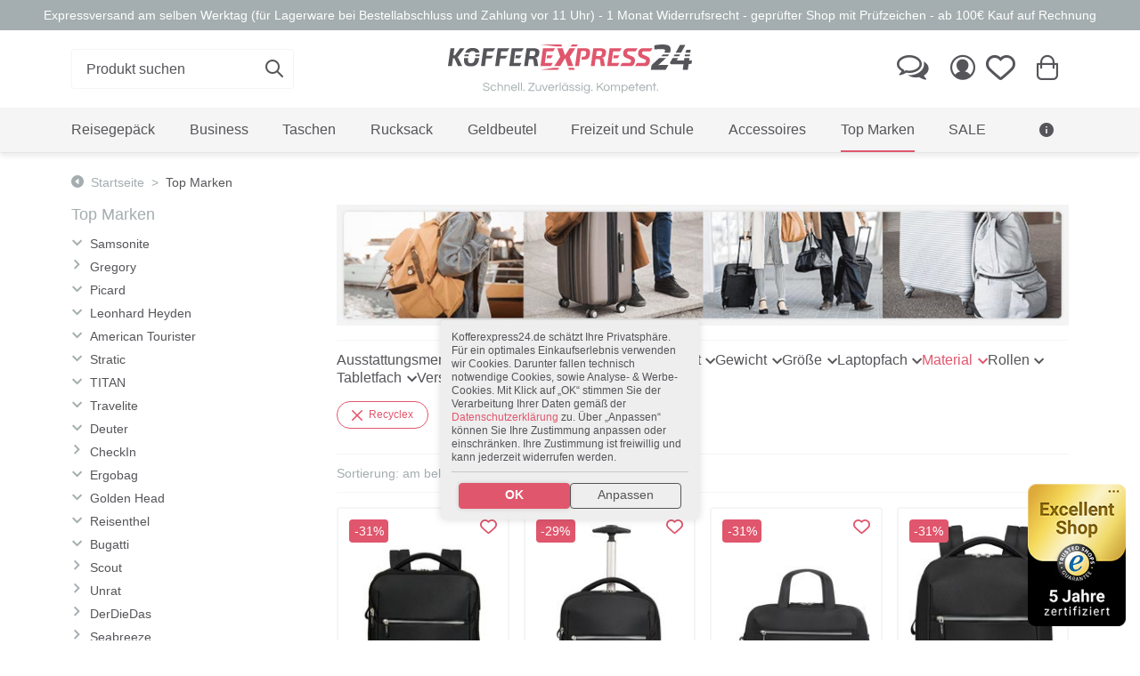

--- FILE ---
content_type: text/html; charset=UTF-8
request_url: https://www.kofferexpress24.de/top-marken/?Material=Recyclex
body_size: 30244
content:
<!DOCTYPE HTML>
<html lang="de" >
<head>
    
<link rel="dns-prefetch" href="//www.googletagmanager.com">
<link rel="dns-prefetch" href="//integrations.etrusted.com">
<link rel="dns-prefetch" href="//ssl.google-analytics.com">

<link rel="preconnect" href="//www.googletagmanager.com" crossorigin>


<link rel="preload" href="https://www.kofferexpress24.de/out/kofferexpress24/src/fonts/kf-icons/kf-icons.woff" as="font" type="font/woff" crossorigin >
<link rel="preload" href="https://www.kofferexpress24.de/out/kofferexpress24/src/css/index1760540975.min.css" as="style">


<meta name="format-detection" content="telephone=no">
<meta name="viewport" content="width=device-width, initial-scale=1, shrink-to-fit=no">
                <title>Koffermarken | KOFFEREXPRESS24</title>
    <meta http-equiv="Content-Type" content="text/html; charset=UTF-8">
    <meta http-equiv="X-UA-Compatible" content="IE=Edge">
    <meta name="viewport" content="width=device-width, initial-scale=1.0">
    <meta name="ROBOTS" content="NOINDEX, FOLLOW, NOODP, NOYDIR">


              <meta name="description" content="Entdecken Sie erstklassige Top-Marken für Reisegepäck auf KofferExpress24.de. Qualität und Stil für unvergessliche Reisen!">

    
                    <meta name="keywords" content="top, marken, samsonite, gregory, picard, leonhard, heyden, american, tourister, stratic, titan, travelite, deuter, checkin, ergobag, golden, head, reisenthel, bugatti, scout, unrat, derdiedas, seabreeze, windrose, l, credi, belmil, bull, hunt, satch, the, chesterfield, brand, affenzahn, joop, lipault, impackt, suri, frey">
            




    
            

    
            
            <link hreflang="de-DE" rel="alternate" href="https://www.kofferexpress24.de/top-marken/?Material=Recyclex"/>
            <link hreflang="de-AT" rel="alternate" href="https://www.kofferexpress24.at/top-marken/?Material=Recyclex"/>
            <link hreflang="de-CH" rel="alternate" href="https://www.kofferexpress24.ch/top-marken/?Material=Recyclex"/>
    
    
    
                    <link rel="canonical" href="https://www.kofferexpress24.de/top-marken/?Material=Recyclex">
            



    
                <link rel="apple-touch-icon" sizes="180x180" href="/out/kofferexpress24/img/apple-touch-icon.png">
        <link rel="icon" type="image/png" sizes="32x32" href="/out/kofferexpress24/img/favicon-32x32.png">
        <link rel="icon" type="image/png" sizes="16x16" href="/out/kofferexpress24/img/favicon-16x16.png">
        <meta name="msapplication-TileColor" content="#da532c">
        <meta name="theme-color" content="#ffffff">
    

    
            







    
    
            

    
            


    <!-- Load CSS synchron um FOUC zu vermeiden -->
    <link rel="stylesheet" href="https://www.kofferexpress24.de/out/kofferexpress24/src/css/index1760540975.min.css">

        
    
    
    <link rel="stylesheet" type="text/css" href="https://www.kofferexpress24.de/modules/jabommi/filter/out/elegance/src/css/nouislider.min.css" />

</head>
  <!-- OXID eShop Enterprise Edition, Version 5, Shopping Cart System (c) OXID eSales AG 2003 - 2026 - http://www.oxid-esales.com -->
<body class=" alist ">

<!-- Google Tag Manager (noscript) -->
<noscript>
    <iframe src="https://www.googletagmanager.com/ns.html?id=GTM-NQ6XW9B5" height="0" width="0" style="display:none;visibility:hidden"></iframe>
</noscript>
<!-- End Google Tag Manager (noscript) -->

<div class="pusher">
    <div id="dimmer" class="ui inverted dimmer">
        <div class="ui loader"></div>
    </div>
    <div class="" id="page">
                            
    
                    
            
    
    


    

<header  id="header">
    
        <div class="ui top center aligned segment mb-0">
    <span class="d-none d-md-block">Expressversand am selben Werktag (für Lagerware bei Bestellabschluss und Zahlung vor 11 Uhr) - 1 Monat Widerrufsrecht - geprüfter Shop mit Prüfzeichen - ab 100€ Kauf auf Rechnung</span>
    <span class="d-md-none">Expressversand am selben Werktag (<a href="/versandkosten-zahlarten/">mehr erfahren</a>) <i class="kf-ico-info"></i></span>
</div>    

    <div class="ui container">
        
                                                    <div class="d-flex align-items-center justify-content-between flex-row py-3" id="bignav">


                                    <div class="col-12 col-md-4 ">
                        <div id="searchWidget" class="d-none d-md-block one">
                                                                                        <form class="search"
          action="https://www.kofferexpress24.de/suche/?force_sid=htijim055akhj758ju98uksihj"
          method="get" name="search">
                        
        
            <div class="ui right aligned search">
                <div class="ui fluid  icon input">
                    <input class="prompt" name="q" id="searchParam" type="text"
                           placeholder="Produkt suchen" value="">
                    <i class="d-none d-md-block link kf-ico-search" onclick="$('form[name=search]').submit()"></i>
                    <img id="closeSearch" class="d-md-none" src="https://www.kofferexpress24.de/out/kofferexpress24/img/redesign_23/close_dark.svg">
                </div>
                

                
                
                                        
                                        
                                        <div class="results template ui" id="searchSuggests">
                                                <div class="outer p-3">
                            <div class="row">
                            <div class="col-md-6">

                                <div class="suggests-wrapper">
                                    <div class="font-secondary text-uppercase fw-bold with-border-bottom mb-0 mt-0">Suchvorschläge</div>
                                    {suggests}
                                </div>

                                <div class="products-wrapper">
                                    <div class="font-secondary text-uppercase fw-bold with-border-bottom mb-0 mt-0">Artikel</div>
                                    {products}
                                </div>
                            </div>

                            <div class="col-md-6">

                                <div class="cats-wrapper">
                                    <div class="font-secondary text-uppercase fw-bold with-border-bottom mb-0 mt-0">Kategorien</div>
                                    {cats}
                                </div>

                                <div class="manus-wrapper">
                                    <div class="font-secondary text-uppercase fw-bold with-border-bottom mb-0 mt-0">Marken</div>
                                    {manus}
                                </div>


                            </div>
                        </div>
                        </div>

                                            </div>
                            </div>
        

    </form>
                        </div>
                    </div>
                

                <div class="d-none d-md-block col-12 col-md-4 ">
                    <div class="two d-flex justify-content-center p-3 py-md-0">
                        
                            <a class="logo image borderless item" href="https://www.kofferexpress24.de/index.php?force_sid=htijim055akhj758ju98uksihj&amp;" title=""><img src="https://www.kofferexpress24.de/out/kofferexpress24/img/redesign_23/logo.svg" alt="" width="274" height="80" fetchpriority="high"></a>
                        
                    </div>
                </div>

                 

                                    <div class="col-12 col-md-4">
                        <div class="right menu d-flex justify-content-end">
                            <a class="item d-none d-md-block" title="Kontakt" href="https://www.kofferexpress24.de/index.php?force_sid=htijim055akhj758ju98uksihj&amp;cl=contact"><i class="comments outline kf-ico-comments-o"></i></a>
                            
                                                                                            <a class="item" title="Mein Konto" href="https://www.kofferexpress24.de/index.php?force_sid=htijim055akhj758ju98uksihj&amp;cl=account" rel="nofollow"><i class="user outline kf-ico-person-circle-outline"></i></a>
                                
                                
                                                                    

                                    
                                    
                                    
                                                                                                                                                    <a class="ps-0 item position-relative" id="noticelistmenuitem" href="https://www.kofferexpress24.de/index.php?force_sid=htijim055akhj758ju98uksihj&amp;cl=account_noticelist" rel="nofollow" title="Merkzettel" data-textadd2list="dem Merkzettel hinzugefügt" data-textremovefromlist="vom Merkzettel entfernt">
                                        <i class="kf-ico-heart outline"></i>
                                        <div id="noticelistcount" class="ui noticelistcount red circular inverted floating small label"></div>
                                    </a>
                                
                                <div class="d-md-none mobile-logo--col position-relative text-center w-100 mx-auto order-3">
                                    <a href="https://www.kofferexpress24.de/index.php?force_sid=htijim055akhj758ju98uksihj&amp;" title=""><img style="max-width: 300px; width: auto;" class="mx-3" src="https://www.kofferexpress24.de/out/kofferexpress24/img/redesign_23/logo_mobile.svg" alt="" width="300" height="60" loading="lazy"></a>
                                </div>

                                                                <div id="" class="BasketflyoutToggle item position-relative " title="Warenkorb">
            <form class="js-oxWidgetReload-miniBasket" action="https://www.kofferexpress24.de/widget.php?force_sid=htijim055akhj758ju98uksihj&amp;" method="get">
                <input type="hidden" name="cl" value="oxwminibasket"/>
                <input type="hidden" name="nocookie" value="0"/>
                <input type="hidden" name="force_sid" value="htijim055akhj758ju98uksihj"/>
            </form>
            <i id="miniBasketItem" class="shopping cart kf-ico-shopping-bag"></i>

            <span style="display: none;" id="basketAmount" class="ui floating small circular red label">0</span>

        </div>
    
                
            <div id="basketFlyout"
    >
                    <div class="flyout-header">
                <span class="is-empty">Keine Artikel im Warenkorb</span>
                                <span onclick="document.querySelector('#basketFlyout').classList.remove('is-visible'); return false;" class="btn-close"></span>
            </div>
            <div class="flyout-content">
                            </div>
                <div class="flyout-actions">
            <a class="ui primary button d-block m-0"
               href="https://www.kofferexpress24.de/index.php?force_sid=htijim055akhj758ju98uksihj&amp;cl=basket">ZUM WARENKORB / KASSE</a>
        </div>
        <div class="flyout-footer">
            <span class="row align-items-center">
                <span class="col-auto">
                    <svg id="Gruppe_390" data-name="Gruppe 390" xmlns="http://www.w3.org/2000/svg" xmlns:xlink="http://www.w3.org/1999/xlink" width="30" height="35" viewBox="0 0 48.015 56.539">
                      <defs>
                        <clipPath id="clip-path">
                          <rect id="Rechteck_95" data-name="Rechteck 95" width="48.015" height="56.539" fill="none"/>
                        </clipPath>
                      </defs>
                      <g id="Gruppe_390-2" data-name="Gruppe 390" transform="translate(0 0)" clip-path="url(#clip-path)">
                        <path id="Pfad_467" data-name="Pfad 467" d="M22.282,12.035a12.877,12.877,0,0,1-.958,5.778,3.263,3.263,0,0,1-3.1,1.782A3.2,3.2,0,0,1,15.162,17.8a13.241,13.241,0,0,1-.931-5.767,12.785,12.785,0,0,1,.977-5.787,3.245,3.245,0,0,1,3.06-1.8,3.228,3.228,0,0,1,3.07,1.761,13.137,13.137,0,0,1,.944,5.828m-5.312,0a20.8,20.8,0,0,0,.265,4.162q.267,1.071,1.011,1.072a.866.866,0,0,0,.781-.463,4.073,4.073,0,0,0,.4-1.535,31.607,31.607,0,0,0,.12-3.235,19.969,19.969,0,0,0-.281-4.147q-.283-1.107-1.018-1.106t-1.011,1.1a21,21,0,0,0-.265,4.151" transform="translate(-0.422 3.815)" fill="#55555A"/>
                        <path id="Pfad_468" data-name="Pfad 468" d="M29.141,6.841a1.679,1.679,0,0,0-1.414.78,5.3,5.3,0,0,0-.791,2.249h2.97v1.691H26.8V12.8h2.657V14.49h-2.5q.515,2.7,2.335,2.7a4.646,4.646,0,0,0,2.346-.746v2.437A4.724,4.724,0,0,1,29,19.593a4.141,4.141,0,0,1-3.171-1.3,6.94,6.94,0,0,1-1.589-3.8H22.921V12.8H24.1V11.561H22.921V9.87h1.3A7.526,7.526,0,0,1,25.85,5.834a4.077,4.077,0,0,1,3.171-1.389,6.191,6.191,0,0,1,1.525.166,5.283,5.283,0,0,1,1.3.539l-.906,2.163a4.122,4.122,0,0,0-1.8-.473" transform="translate(2.358 3.815)" fill="#55555A"/>
                        <path id="Pfad_469" data-name="Pfad 469" d="M17.517,23.82a.4.4,0,0,0-.42.42v9.014a.4.4,0,0,0,.42.418.42.42,0,0,0,.42-.418V24.24a.4.4,0,0,0-.42-.42" transform="translate(6.982 9.727)" fill="#55555A"/>
                        <path id="Pfad_470" data-name="Pfad 470" d="M19.749,23.82a.4.4,0,0,0-.42.42v9.014a.4.4,0,0,0,.42.418.42.42,0,0,0,.42-.418V24.24a.4.4,0,0,0-.42-.42" transform="translate(7.893 9.727)" fill="#55555A"/>
                        <path id="Pfad_471" data-name="Pfad 471" d="M15.284,23.82a.4.4,0,0,0-.42.42v9.014a.4.4,0,0,0,.42.418.42.42,0,0,0,.42-.418V24.24a.4.4,0,0,0-.42-.42" transform="translate(6.07 9.727)" fill="#55555A"/>
                        <path id="Pfad_472" data-name="Pfad 472" d="M25.98,25.31l-.018-.011a2.148,2.148,0,0,0-2.12-1.867H21.914v-2.1a1.258,1.258,0,0,0,1.215-1.253,1.235,1.235,0,0,0-1.258-1.258H16.8a1.255,1.255,0,0,0-.083,2.508v2.1H14.829a2.147,2.147,0,0,0-2.138,2.138v10.4A2.148,2.148,0,0,0,14.829,38.1h.151a1.654,1.654,0,0,0-.234.838,1.677,1.677,0,1,0,3.353,0,1.654,1.654,0,0,0-.234-.838h2.9a1.654,1.654,0,0,0-.234.838,1.677,1.677,0,1,0,3.353,0,1.654,1.654,0,0,0-.234-.838H23.8a2.156,2.156,0,0,0,2.18-2.138V25.31Zm-9.6-5.233a.4.4,0,0,1,.418-.418h5.073a.419.419,0,1,1,0,.838H16.8a.4.4,0,0,1-.418-.42m4.7,3.355H17.555v-2.1h3.521Zm-4.655,16.35a.839.839,0,1,1,.839-.839.841.841,0,0,1-.839.839m5.786,0a.839.839,0,1,1,.839-.839.841.841,0,0,1-.839.839m2.935-3.815a1.307,1.307,0,0,1-1.3,1.3H14.829a1.307,1.307,0,0,1-1.3-1.3v-10.4a1.307,1.307,0,0,1,1.3-1.3h9.014a1.307,1.307,0,0,1,1.3,1.3Z" transform="translate(5.183 7.685)" fill="#55555A"/>
                        <path id="Pfad_473" data-name="Pfad 473" d="M48.015,3.881V0H45.477l0,.021a2.536,2.536,0,0,1-2.536,2.535A2.535,2.535,0,0,1,40.409.021l0-.021h-4.4l0,.021a2.536,2.536,0,0,1-2.536,2.535A2.535,2.535,0,0,1,30.94.021l0-.021h-4.4V.021a2.534,2.534,0,0,1-2.535,2.535A2.535,2.535,0,0,1,21.472.021l0-.021h-4.4V.021a2.535,2.535,0,0,1-5.07,0l0-.021H7.6V.021a2.535,2.535,0,0,1-5.07,0l0-.021H0V3.881A2.535,2.535,0,0,1,2.535,6.417,2.535,2.535,0,0,1,0,8.952v3.67a2.535,2.535,0,0,1,2.535,2.535A2.536,2.536,0,0,1,0,17.693v3.67A2.535,2.535,0,0,1,2.535,23.9,2.535,2.535,0,0,1,0,26.434v3.672A2.535,2.535,0,0,1,2.535,32.64,2.535,2.535,0,0,1,0,35.175v3.672a2.535,2.535,0,0,1,2.535,2.535A2.535,2.535,0,0,1,0,43.917v3.67a2.535,2.535,0,0,1,2.535,2.535A2.536,2.536,0,0,1,0,52.659v3.88H2.535a2.535,2.535,0,1,1,5.07,0H12a2.535,2.535,0,1,1,5.07,0h4.4a2.535,2.535,0,1,1,5.07,0h4.4a2.536,2.536,0,0,1,5.072,0h4.4a2.536,2.536,0,0,1,5.072,0h2.535v-3.88a2.536,2.536,0,0,1,0-5.072v-3.67a2.535,2.535,0,0,1,0-5.07V35.175a2.535,2.535,0,0,1,0-5.07V26.434a2.535,2.535,0,0,1,0-5.07v-3.67a2.536,2.536,0,0,1,0-5.072V8.952a2.535,2.535,0,0,1,0-5.07m-4.4,48.177H4.4V4.481H43.616Z" transform="translate(0 0)" fill="#e0566d"/>
                      </g>
                    </svg>
                </span>
                <span class="col">
                    Versandkostenfrei nach DE ab 20€ Warenwert                </span>
            </span>
        </div>
    </div>





                                <a class="item d-md-none ms-auto" id="openSearch"><i class="kf-ico-search"></i></a>
                                <a class="item d-md-none" href="#" data-bs-toggle="offcanvas" data-bs-target="#offcanvasMobilenav" aria-controls="offcanvasMobilenav" id="openNav"><i class="kf-ico-bars"></i></a>
                                                    </div>
                    </div>
                            </div>
        


    
    
    
    <div id="jb-ajaxcart-popup-container"></div>
    <div id="jb-ajaxcart-quantitycheck-popup-container"></div>


    <style>
        .alsobought-container:not(:has(.swiper-slide)){
            display: none;
        }

        .swiper-alsobought:not(.swiper-initialized){
            display: none;
        }

         .swiper-alsobought img{
            max-height: 250px;
        }
    </style>

    <script type="text/html" id="template-jb-ajaxcart-popup">
        <div class="modal fade" id="jb-ajaxcart-popup">
            <div class="modal-dialog modal-xl modal-dialog-centered">
                <div class="modal-content">


                    <div class="modal-body">
                         <button type="button" class="btn-close" style="position: absolute; right: 1rem;" data-bs-dismiss="modal" aria-label="Close"></button>
                        <div class="row gx-5 gy-4">
                            <div class="col-12 col-lg-4 product">
                                <div class="d-flex flex-column flex-wrap h-100">

                                    <div class="mt-auto">
                                        <div class="row text-center">

                                            <div class="col-12 col-lg-5">
                                                <img data-src="item.image">
                                            </div>

                                            <div class="col-12 col-lg-7">
                                                <div class="header font-secondary fw-bold mb-2" style="line-height: 1.3;" data-content="item.title"></div>

                                                <div class="ui star disabled rating"></div>

                                                <div class="description">
                                                    <p>
                                                <div class="variant">Variante:
                                                    <span data-content="item.varselect"></span>
                                                </div>
                                                        Art. Nr.:
                                                        <span data-content="item.artnum"></span>
                                                    </p>
                                                </div>
                                            </div>

                                        </div>
                                    </div>

                                    <div class="mt-3 mt-lg-auto">
                                        <div class="bg-light text-center p-3 text-nowrap">
                                            Zwischensumme (<span data-content="basket.amount"></span> Artikel): <span class="fw-bold font-secondary" data-content="basket.price"></span><span class="fw-bold font-secondary">€</span>
                                        </div>
                                    </div>
                                </div>
                            </div>


                            <div class="col-12 col-lg-8 other">
                                <div class="d-lg-none mb-4 ">
                                    <div class="text-center">
                                        <span class="h4 mb-2">Wie möchtest Du fortfahren?</span>
                                    </div>
                                    <div class="modal-footer px-0 pb-0">
                                        <a data-bs-dismiss="modal" aria-label="Close" class="btn btn-sm btn-outline-secondary">weiter einkaufen
                                        </a>
                                        <a id="ajaxcart-cart-button" class="ms-auto btn btn-sm btn-primary" href="https://www.kofferexpress24.de/index.php?force_sid=htijim055akhj758ju98uksihj&amp;cl=basket"><i class="kf-ico-cart me-2"></i>Zum Warenkorb / Kasse
                                        </a>
                                    </div>
                                </div>


                                <div class="alsobought-container position-relative">
                                    <h3 class="text-center with-border-bottom">Passendes Zubehör</h3>

                                    <div class="swiper swiper-alsobought">
                                        <div class="swiper-wrapper alsobought align-items-center"></div>
                                    </div>

                                    <div class="swiper-button-prev swiper-button-prev-alsobought"></div>
                                    <div class="swiper-button-next swiper-button-next-alsobought"></div>
                                </div>

                                <div class="d-none d-lg-block">
                                    <div class="text-center mb-0 mt-5">
                                        <span class="h4 mb-2">Wie möchtest Du fortfahren?</span>
                                    </div>
                                    <div class="modal-footer px-0 pb-0">
                                        <a data-bs-dismiss="modal" aria-label="Close" class="btn btn-sm btn-outline-secondary">weiter einkaufen
                                        </a>
                                        <a id="ajaxcart-cart-button" class="ms-auto btn btn-sm btn-primary" href="https://www.kofferexpress24.de/index.php?force_sid=htijim055akhj758ju98uksihj&amp;cl=basket"><i class="kf-ico-cart me-2"></i>Zum Warenkorb / Kasse
                                        </a>
                                    </div>
                                </div>
                                
                            </div>
                        </div>
                    </div>

                </div>

            </div>
        </div>
    </script>
    <script type="text/html" id="template-jb-ajaxcart-popup-up-cross-selling">
        <div class="swiper-slide">
            <a class="card text-center text-body" data-href="link">
                <img class="card-img-top" data-src="image">
                <span class="card-body ">
                    <div class="font-secondary fw-bold fs-sm" style="line-height: 1.15; font-size: 13px; hyphens: auto;" data-content="title"></div>
                    <div class="price fs-md mt-2 text-center font-secondary fw-bold">
                        <span data-content="price"></span>
                        <span data-content="cur"></span>
                    </div>
                </span>
            </a>
        </div>
    </script>
    


    </div>

    


    
                    
        

<div id="mainNav">
        <div class="bg-light d-block offcanvas-start offcanvas-md" tabindex="-1" id="offcanvasMobilenav"
             aria-labelledby="offcanvasMobilenavLabel">
            <div class="offcanvas-header">
                <span class="offcanvas-title" id="offcanvasMobilenavLabel">Menü</span>
                <button type="button" class="btn-close" data-bs-dismiss="offcanvas" data-bs-target="#offcanvasMobilenav"
                        aria-label="Close"></button>
            </div>
            <div class="offcanvas-body d-md-block bg-white pb-4 pb-md-0">
                <div class="container">
                    <div class="level_1">
                                                                                                                                                                                                                                        <div class="nav-item nav-de9c5509f3975e4e3da947eea0c6cc1f  lang-0">
                                    <a class="item"
                                       href="https://www.kofferexpress24.de/reisegepaeck/?force_sid=htijim055akhj758ju98uksihj">
                                        <span>Reisegepäck</span>
                                    </a>
                                    <i class="fs-xs kf-ico-arrow-down d-md-none collapsed"
                                       data-bs-toggle="collapse"
                                       data-bs-target="#nav-de9c5509f3975e4e3da947eea0c6cc1f"></i>
                                                                            <div id="nav-de9c5509f3975e4e3da947eea0c6cc1f"
                                             class=" collapse is-megamenu  level_2  childs-9">
                                            <div class="container pb-3 pb-md-5">
                                                <div class="row">
                                                    <div class="col-12 col-md-4 col-lg-3">
                                                        <div class="nav-item-title">
                                                            <span>Kategorien</span>
                                                        </div>
                                                                                                                                                                                    <div class="nav-item ">
                                                                    <a class="item" href="https://www.kofferexpress24.de/reisegepaeck/koffer-trolleys/?force_sid=htijim055akhj758ju98uksihj">
                                                                        <span>Koffer &amp; Trolleys</span>
                                                                    </a>


                                                                                                                                                                                                                                                                            </div>
                                                                                                                                                                                                                                                <div class="nav-item ">
                                                                    <a class="item" href="https://www.kofferexpress24.de/reisegepaeck/handgepaeck/?force_sid=htijim055akhj758ju98uksihj">
                                                                        <span>Handgepäck</span>
                                                                    </a>


                                                                                                                                                                                                                                                                            </div>
                                                                                                                                                                                                                                                <div class="nav-item ">
                                                                    <a class="item" href="https://www.kofferexpress24.de/reisegepaeck/reisetaschen/?force_sid=htijim055akhj758ju98uksihj">
                                                                        <span>Reisetaschen</span>
                                                                    </a>


                                                                                                                                                                                                                                                                            </div>
                                                                                                                                                                                                                                                <div class="nav-item ">
                                                                    <a class="item" href="https://www.kofferexpress24.de/reisegepaeck/koffersets/?force_sid=htijim055akhj758ju98uksihj">
                                                                        <span>Koffersets</span>
                                                                    </a>


                                                                                                                                                                                                                                                                            </div>
                                                                                                                                                                                                                                                <div class="nav-item ">
                                                                    <a class="item" href="https://www.kofferexpress24.de/reisegepaeck/kinderkoffer/?force_sid=htijim055akhj758ju98uksihj">
                                                                        <span>Kinderkoffer</span>
                                                                    </a>


                                                                                                                                                                                                                                                                            </div>
                                                                                                                                                                                                                                                <div class="nav-item ">
                                                                    <a class="item" href="https://www.kofferexpress24.de/reisegepaeck/kosmetiktaschen/?force_sid=htijim055akhj758ju98uksihj">
                                                                        <span>Kosmetiktaschen</span>
                                                                    </a>


                                                                                                                                                                                                                                                                            </div>
                                                                                                                                                                                                                                                <div class="nav-item ">
                                                                    <a class="item" href="https://www.kofferexpress24.de/reisegepaeck/kosmetikkoffer-beauty-cases/?force_sid=htijim055akhj758ju98uksihj">
                                                                        <span>Kosmetikkoffer &amp; Beauty Cases</span>
                                                                    </a>


                                                                                                                                                                                                                                                                            </div>
                                                                                                                                                                                                                                                <div class="nav-item ">
                                                                    <a class="item" href="https://www.kofferexpress24.de/reisegepaeck/kleidersack/?force_sid=htijim055akhj758ju98uksihj">
                                                                        <span>Kleidersack</span>
                                                                    </a>


                                                                                                                                                                                                                                                                            </div>
                                                                                                                                                                                                                                                <div class="nav-item ">
                                                                    <a class="item" href="https://www.kofferexpress24.de/reisegepaeck/reisezubehoer/?force_sid=htijim055akhj758ju98uksihj">
                                                                        <span>Reisezubehör</span>
                                                                    </a>


                                                                                                                                                                                                                                                                            </div>
                                                                                                                    
                                                        <a class="more-link d-none d-md-block"
                                                           href="https://www.kofferexpress24.de/reisegepaeck/?force_sid=htijim055akhj758ju98uksihj">Alle Artikel anzeigen</a>
                                                    </div>

                                                                                                                                                            <div class="d-none col-12 col-md-4 col-lg-3 d-md-block">
                                                                                                                <div class="container-fluid dd-ve-container clearfix"><div class="row"><div class="col-md-12">
            <!-- outer-wrapper -->  <div style="" class="vcms-content-element" data-parentclasses=""> 
            <!-- kf_content-box -->  <div class="kf_linklist" > 
            <!-- content-box--inner -->  
                <div class="nav-item-title"> <span>Top Marken</span></div><div class="nav-item"> <a  href="/top-marken/samsonite/?Gepaeckart=Beauty+Case%7CBusiness+Trolley%7CHandgep%C3%A4ck%7CHartschale%7CKinderkoffer%7CKleidersack%7CKoffer%7CKofferanh%C3%A4nger%7CKoffergurt%7CKofferschutzh%C3%BClle%7CKofferwaage%7CKulturtasche%7CNackenkissen%7CReisetasche%7CRolling+Tote%7CSchl%C3%B6sser%7CToilet+Kit%7CWeekender%7CWeichgep%C3%A4ck" class="item "> <span> Samsonite</span></a></div><div class="nav-item"> <a  href="/top-marken/travelite/?Gepaeckart=Beauty+Case%7CBordtasche%7CBusiness+Trolley%7CHandgep%C3%A4ck%7CHartschale%7CKleidersack%7CKoffer%7CKofferschutzh%C3%BClle%7CKofferset%7CKofferwaage%7CPilotentrolley%7CReisetasche%7CWeekender%7CWeichgep%C3%A4ck" class="item "> <span> Travelite</span></a></div><div class="nav-item"> <a  href="/top-marken/TITAN/" class="item "> <span> TITAN</span></a></div><div class="nav-item"> <a  href="/top-marken/stratic/" class="item "> <span> Stratic</span></a></div><div class="nav-item"> <a  href="/top-marken/picard/?Gepaeckart=Reisetasche%7CWeichgep%C3%A4ck" class="item "> <span> Picard</span></a></div><div class="nav-item"> <a  href="/top-marken/deuter/2/?Gepaeckart=Freizeittasche%7CHandgep%C3%A4ck%7CKofferschutzh%C3%BClle%7CKulturtasche%7CReisetasche%7CSchl%C3%B6sser%7CW%C3%A4sche+Organizer%7CWeichgep%C3%A4ck" class="item "> <span> Deuter</span></a></div><div class="nav-item"> <a  href="/top-marken/leonhard-heyden/?Gepaeckart=Handgep%C3%A4ck%7CKulturtasche%7CReisetasche%7CWeichgep%C3%A4ck" class="item "> <span> Leonhard Heyden</span></a></div><div class="nav-item"> <a  href="/top-marken/american-tourister/?Gepaeckart=Handgep%C3%A4ck%7CHartschale%7CKoffer%7CReisetasche%7CRolling+Tote%7CToilet+Kit%7CWeichgep%C3%A4ck" class="item "> <span> American Tourister</span></a></div><div class="nav-item"> <a  href="/top-marken/lipault/?Gepaeckart=Handgep%C3%A4ck%7CHartschale%7CKoffer%7CReisetasche%7CToilet+Kit%7CWeichgep%C3%A4ck" class="item "> <span> Lipault</span></a></div> <a  href="/reisegepaeck/" class="more-link d-none d-md-block "> <span> Alle Marken anzeigen</span></a></div> <!-- kf_content-box --></div> <!-- outer-wrapper --></div></div></div>                                                                                                            </div>

                                                                                                                                                            <div class="d-none col-12 col-md-4 col-lg-3 d-md-block">
                                                                                                                <div class="container-fluid dd-ve-container clearfix"><div class="row"><div class="col-md-12">
            <!-- outer-wrapper -->  <div style="" class="vcms-content-element" data-parentclasses=""> 
            <!-- kf_content-box -->  <div class="kf_linklist" > 
            <!-- content-box--inner -->  
                <div class="nav-item-title"> <span>Beliebt</span></div><div class="nav-item"> <a  href="/titan-koffer/" class="item "> <span> Made in Germany</span></a></div><div class="nav-item"> <a  href="/reisegepaeck/koffer-trolleys/leichte-koffer/" class="item "> <span> Leichte Koffer</span></a></div><div class="nav-item"> <a  href="/reisegepaeck/handgepaeck/handgepaeckkoffer-4-rollen/" class="item "> <span> Handgepäckskoffer</span></a></div><div class="nav-item"> <a  href="/reisegepaeck/koffersets/" class="item "> <span> Koffersets</span></a></div></div> <!-- kf_content-box --></div> <!-- outer-wrapper --></div></div></div>                                                                                                            </div>

                                                                                                                                                            <div class="d-none col-12 col-md-4 col-lg-3 d-lg-block">
                                                                                                                <div class="container-fluid dd-ve-container clearfix"><div class="row"><div class="col-md-12">
          <!-- outer-wrapper -->  <div style="" class="vcms-content-element" data-parentclasses=""> 
          <!-- kf_content-box -->  <div class="kf_content-box  centered-content text-center  box_zoom  box-shadow  with-text-shadow " > 
          <!-- content-box--inner -->  <div style="background-color: var(--bs-light);"  class="content-box--inner" >
             
             <a  href="/reisegepaeck/koffer-trolleys/leichte-koffer/" class="box-link"></a>

          <!-- box-img-holder -->   <div class="box-img-holder   " style="position: relative; overflow: hidden;"> 
                <img src="https://www.kofferexpress24.de/out/pictures/ddmedia/sehr-leichte-koffer1.webp" alt="" class="box-bg-img" width="800" height="450" style="position: absolute; top: 0; left: 0; width: 100%; height: 100%; object-fit: cover;" fetchpriority="high" decoding="async" loading="eager">
                <div class="box-content-overlay" style="position: relative;"> 
                    
        <!-- box-content-->    <div class=" with-seperated-bg p-3 centered-content rounded-3   box-content  w-100"  style="--content-bg: var(--bs-light); ;
             
                        
                      
                    ">

            
                <div class="box-head">        
                      
                        <span class="box-topline">Jetzt entdecken:</span>                    
                        <div class="box-headline-wrapper d-block"><h3  style="" class="    box-headline  mb-0">Besonders leichte Koffer</h3 ></div>   
                                
                  </div>    
                    
                    <div class="box-text p-0 bg-transparent shadow-none "><p><br></p></div>   
                    
            </div> <!-- box-content--></div></div> <!-- box-content-overlay, box-img-holder --> </div> <!-- content-box--inner --></div> <!-- kf_content-box --></div> <!-- outer-wrapper --> </div></div></div>                                                                                                            </div>
                                                </div>
                                            </div>
                                        </div>
                                                                    </div>
                                                                                                                                                                                                                <div class="nav-item nav-4eiafdf585bb3315186d2e6a336639b7  lang-0">
                                    <a class="item"
                                       href="https://www.kofferexpress24.de/business/?force_sid=htijim055akhj758ju98uksihj">
                                        <span>Business</span>
                                    </a>
                                    <i class="fs-xs kf-ico-arrow-down d-md-none collapsed"
                                       data-bs-toggle="collapse"
                                       data-bs-target="#nav-4eiafdf585bb3315186d2e6a336639b7"></i>
                                                                            <div id="nav-4eiafdf585bb3315186d2e6a336639b7"
                                             class=" collapse is-megamenu  level_2  childs-6">
                                            <div class="container pb-3 pb-md-5">
                                                <div class="row">
                                                    <div class="col-12 col-md-4 col-lg-3">
                                                        <div class="nav-item-title">
                                                            <span>Kategorien</span>
                                                        </div>
                                                                                                                                                                                    <div class="nav-item ">
                                                                    <a class="item" href="https://www.kofferexpress24.de/business/laptoptasche/?force_sid=htijim055akhj758ju98uksihj">
                                                                        <span>Laptoptasche</span>
                                                                    </a>


                                                                                                                                                                                                                                                                            </div>
                                                                                                                                                                                                                                                <div class="nav-item ">
                                                                    <a class="item" href="https://www.kofferexpress24.de/business/aktentaschen/?force_sid=htijim055akhj758ju98uksihj">
                                                                        <span>Aktentaschen</span>
                                                                    </a>


                                                                                                                                                                                                                                                                            </div>
                                                                                                                                                                                                                                                <div class="nav-item ">
                                                                    <a class="item" href="https://www.kofferexpress24.de/business/laptop-rucksack/?force_sid=htijim055akhj758ju98uksihj">
                                                                        <span>Laptop Rucksack</span>
                                                                    </a>


                                                                                                                                                                                                                                                                            </div>
                                                                                                                                                                                                                                                <div class="nav-item ">
                                                                    <a class="item" href="https://www.kofferexpress24.de/business/business-trolley/?force_sid=htijim055akhj758ju98uksihj">
                                                                        <span>Business Trolley</span>
                                                                    </a>


                                                                                                                                                                                                                                                                            </div>
                                                                                                                                                                                                                                                <div class="nav-item ">
                                                                    <a class="item" href="https://www.kofferexpress24.de/business/arbeitstaschen/?force_sid=htijim055akhj758ju98uksihj">
                                                                        <span>Arbeitstaschen</span>
                                                                    </a>


                                                                                                                                                                                                                                                                            </div>
                                                                                                                                                                                                                                                <div class="nav-item ">
                                                                    <a class="item" href="https://www.kofferexpress24.de/business/aktenkoffer/?force_sid=htijim055akhj758ju98uksihj">
                                                                        <span>Aktenkoffer</span>
                                                                    </a>


                                                                                                                                                                                                                                                                            </div>
                                                                                                                    
                                                        <a class="more-link d-none d-md-block"
                                                           href="https://www.kofferexpress24.de/business/?force_sid=htijim055akhj758ju98uksihj">Alle Artikel anzeigen</a>
                                                    </div>

                                                                                                                                                            <div class="d-none col-12 col-md-4 col-lg-3 d-md-block">
                                                                                                                <div class="container-fluid dd-ve-container clearfix"><div class="row"><div class="col-md-12">
            <!-- outer-wrapper -->  <div style="" class="vcms-content-element" data-parentclasses=""> 
            <!-- kf_content-box -->  <div class="kf_linklist" > 
            <!-- content-box--inner -->  
                <div class="nav-item-title"> <span>Top Marken</span></div><div class="nav-item"> <a  href="/top-marken/samsonite/?Gepaeckart=Aktentasche|Business%20Trolley|Kleidersack|Laptoptasche|Rolling%20Tote|Sleeve&" class="item "> <span> Samsonite</span></a></div><div class="nav-item"> <a  href="/top-marken/picard/?Gepaeckart=Aktenmappe%7CAktentasche" class="item "> <span> Picard </span></a></div><div class="nav-item"> <a  href="/top-marken/leonhard-heyden/?Gepaeckart=Aktenmappe%7CAktentasche%7CLaptoptasche" class="item "> <span> Leonhard Heyden</span></a></div><div class="nav-item"> <a  href="/top-marken/travelite/?Gepaeckart=Business+Trolley%7CKleidersack%7CLaptoptasche%7CMessenger%7CPilotentrolley%7CWeekender" class="item "> <span> Travelite</span></a></div><div class="nav-item"> <a  href="/top-marken/titan/?Groesse=S+%28bis+56cm%29" class="item "> <span> TITAN</span></a></div><div class="nav-item"> <a  href="/top-marken/american-tourister/?Gepaeckart=Businessrucksack%7CRolling+Tote" class="item "> <span> American Tourister</span></a></div> <a  href="/business/" class="more-link d-none d-md-block "> <span> Alle Marken anzeigen</span></a></div> <!-- kf_content-box --></div> <!-- outer-wrapper --></div></div></div>                                                                                                            </div>

                                                                                                                                                            <div class="d-none col-12 col-md-4 col-lg-3 d-md-block">
                                                                                                                <div class="container-fluid dd-ve-container clearfix"><div class="row"><div class="col-md-12">
            <!-- outer-wrapper -->  <div style="" class="vcms-content-element" data-parentclasses=""> 
            <!-- kf_content-box -->  <div class="kf_linklist" > 
            <!-- content-box--inner -->  
                <div class="nav-item-title"> <span>Beliebt</span></div><div class="nav-item"> <a  href="/business/business-trolley" class="item "> <span> Business-Trolleys</span></a></div><div class="nav-item"> <a  href="/business/laptoptasche/" class="item "> <span> Laptoptaschen</span></a></div><div class="nav-item"> <a  href="/business/laptop-rucksack/" class="item "> <span> Laptop-Rucksäcke</span></a></div><div class="nav-item"> <a  href="/business/aktentaschen/" class="item "> <span> Aktentaschen</span></a></div></div> <!-- kf_content-box --></div> <!-- outer-wrapper --></div></div></div>                                                                                                            </div>

                                                                                                                                                            <div class="d-none col-12 col-md-4 col-lg-3 d-lg-block">
                                                                                                                <div class="container-fluid dd-ve-container clearfix"><div class="row"><div class="col-md-12">
          <!-- outer-wrapper -->  <div style="" class="vcms-content-element" data-parentclasses=""> 
          <!-- kf_content-box -->  <div class="kf_content-box  centered-content text-center  box_zoom  box-shadow  with-text-shadow " > 
          <!-- content-box--inner -->  <div style="background-color: var(--bs-light);"  class="content-box--inner" >
             
             <a  href="/business/business-trolley/" class="box-link"></a>

          <!-- box-img-holder -->   <div class="box-img-holder   " style="position: relative; overflow: hidden;"> 
                <img src="https://www.kofferexpress24.de/out/pictures/ddmedia/business-trolleys1.webp" alt="" class="box-bg-img" width="800" height="450" style="position: absolute; top: 0; left: 0; width: 100%; height: 100%; object-fit: cover;" fetchpriority="high" decoding="async" loading="eager">
                <div class="box-content-overlay" style="position: relative;"> 
                    
        <!-- box-content-->    <div class=" with-seperated-bg p-3 centered-content rounded-3   box-content  w-100"  style="--content-bg: var(--bs-light); ;
             
                        
                      
                    ">

            
                <div class="box-head">        
                      
                        <span class="box-topline">Jetzt entdecken:</span>                    
                        <div class="box-headline-wrapper d-block"><h3  style="" class="    box-headline  mb-0">Business-Trolleys</h3 ></div>   
                                
                  </div>    
                    
                    <div class="box-text p-0 bg-transparent shadow-none "><p><br></p></div>   
                    
            </div> <!-- box-content--></div></div> <!-- box-content-overlay, box-img-holder --> </div> <!-- content-box--inner --></div> <!-- kf_content-box --></div> <!-- outer-wrapper --> </div></div></div>                                                                                                            </div>
                                                </div>
                                            </div>
                                        </div>
                                                                    </div>
                                                                                                                                                                                                                <div class="nav-item nav-9d9e3efce026f5a3b8d3bd0f76617587  lang-0">
                                    <a class="item"
                                       href="https://www.kofferexpress24.de/taschen/?force_sid=htijim055akhj758ju98uksihj">
                                        <span>Taschen</span>
                                    </a>
                                    <i class="fs-xs kf-ico-arrow-down d-md-none collapsed"
                                       data-bs-toggle="collapse"
                                       data-bs-target="#nav-9d9e3efce026f5a3b8d3bd0f76617587"></i>
                                                                            <div id="nav-9d9e3efce026f5a3b8d3bd0f76617587"
                                             class=" collapse is-megamenu  level_2  childs-7">
                                            <div class="container pb-3 pb-md-5">
                                                <div class="row">
                                                    <div class="col-12 col-md-4 col-lg-3">
                                                        <div class="nav-item-title">
                                                            <span>Kategorien</span>
                                                        </div>
                                                                                                                                                                                    <div class="nav-item ">
                                                                    <a class="item" href="https://www.kofferexpress24.de/taschen/umhaengetaschen/?force_sid=htijim055akhj758ju98uksihj">
                                                                        <span>Umhängetaschen</span>
                                                                    </a>


                                                                                                                                                                                                                                                                            </div>
                                                                                                                                                                                                                                                <div class="nav-item ">
                                                                    <a class="item" href="https://www.kofferexpress24.de/taschen/handtaschen/?force_sid=htijim055akhj758ju98uksihj">
                                                                        <span>Handtaschen</span>
                                                                    </a>


                                                                                                                                                                                                                                                                            </div>
                                                                                                                                                                                                                                                <div class="nav-item ">
                                                                    <a class="item" href="https://www.kofferexpress24.de/taschen/ledertaschen/?force_sid=htijim055akhj758ju98uksihj">
                                                                        <span>Ledertaschen</span>
                                                                    </a>


                                                                                                                                                                                                                                                                            </div>
                                                                                                                                                                                                                                                <div class="nav-item ">
                                                                    <a class="item" href="https://www.kofferexpress24.de/taschen/picard-taschen/?force_sid=htijim055akhj758ju98uksihj">
                                                                        <span>Picard Taschen</span>
                                                                    </a>


                                                                                                                                                                                                                                                                            </div>
                                                                                                                                                                                                                                                <div class="nav-item ">
                                                                    <a class="item" href="https://www.kofferexpress24.de/taschen/shopper/?force_sid=htijim055akhj758ju98uksihj">
                                                                        <span>Shopper</span>
                                                                    </a>


                                                                                                                                                                                                                                                                            </div>
                                                                                                                                                                                                                                                <div class="nav-item ">
                                                                    <a class="item" href="https://www.kofferexpress24.de/taschen/kosmetiktaschen/?force_sid=htijim055akhj758ju98uksihj">
                                                                        <span>Kosmetiktaschen</span>
                                                                    </a>


                                                                                                                                                                                                                                                                            </div>
                                                                                                                                                                                                                                                <div class="nav-item ">
                                                                    <a class="item" href="https://www.kofferexpress24.de/taschen/bauchtasche/?force_sid=htijim055akhj758ju98uksihj">
                                                                        <span>Bauchtasche</span>
                                                                    </a>


                                                                                                                                                                                                                                                                            </div>
                                                                                                                    
                                                        <a class="more-link d-none d-md-block"
                                                           href="https://www.kofferexpress24.de/taschen/?force_sid=htijim055akhj758ju98uksihj">Alle Artikel anzeigen</a>
                                                    </div>

                                                                                                                                                            <div class="d-none col-12 col-md-4 col-lg-3 d-md-block">
                                                                                                                <div class="container-fluid dd-ve-container clearfix"><div class="row"><div class="col-md-12">
            <!-- outer-wrapper -->  <div style="" class="vcms-content-element" data-parentclasses=""> 
            <!-- kf_content-box -->  <div class="kf_linklist" > 
            <!-- content-box--inner -->  
                <div class="nav-item-title"> <span>Top Marken</span></div><div class="nav-item"> <a  href="/top-marken/picard/?Gepaeckart=Gürteltasche%7CHandgelenktasche%7CHandtasche%7CHenkeltasche%7CSchultertasche%7CShopper%7CUmhängetasche" class="item "> <span> Picard</span></a></div><div class="nav-item"> <a  href="/top-marken/leonhard-heyden/?Gepaeckart=Shopper%7CUmhängetasche" class="item "> <span> Leonhard Heyden</span></a></div><div class="nav-item"> <a  href="/top-marken/tom-tailor/" class="item "> <span> Tom Tailor</span></a></div><div class="nav-item"> <a  href="/top-marken/the-chesterfield-brand/?Gepaeckart=Bowlingtasche%7CHobo%7CSchultertasche%7CShopper%7CUmh%C3%A4ngetasche" class="item "> <span> The Chesterfield Brand</span></a></div><div class="nav-item"> <a  href="/top-marken/bull-hunt/?Gepaeckart=Clutch%7CHandtasche%7CHenkeltasche%7CMessenger%7CSchultertasche%7CShopper%7CUmhängetasche" class="item "> <span> Bull & Hunt</span></a></div> <a  href="/taschen/" class="more-link d-none d-md-block "> <span> Alle Marken anzeigen</span></a></div> <!-- kf_content-box --></div> <!-- outer-wrapper --></div></div></div>                                                                                                            </div>

                                                                                                                                                            <div class="d-none col-12 col-md-4 col-lg-3 d-md-block">
                                                                                                                <div class="container-fluid dd-ve-container clearfix"><div class="row"><div class="col-md-12">
            <!-- outer-wrapper -->  <div style="" class="vcms-content-element" data-parentclasses=""> 
            <!-- kf_content-box -->  <div class="kf_linklist" > 
            <!-- content-box--inner -->  
                <div class="nav-item-title"> <span>Beliebt</span></div><div class="nav-item"> <a  href="/taschen/umhaengetaschen/" class="item "> <span> Umhängetaschen</span></a></div><div class="nav-item"> <a  href="/taschen/handtaschen/" class="item "> <span> Handtaschen</span></a></div><div class="nav-item"> <a  href="/taschen/picard-taschen/" class="item "> <span> Taschen von Picard</span></a></div><div class="nav-item"> <a  href="/taschen/kosmetiktaschen/" class="item "> <span> Kosmetiktaschen</span></a></div></div> <!-- kf_content-box --></div> <!-- outer-wrapper --></div></div></div>                                                                                                            </div>

                                                                                                                                                            <div class="d-none col-12 col-md-4 col-lg-3 d-lg-block">
                                                                                                                <div class="container-fluid dd-ve-container clearfix"><div class="row"><div class="col-md-12">
          <!-- outer-wrapper -->  <div style="" class="vcms-content-element" data-parentclasses=""> 
          <!-- kf_content-box -->  <div class="kf_content-box  centered-content text-center  box_zoom  box-shadow  with-text-shadow " > 
          <!-- content-box--inner -->  <div style="background-color: var(--bs-light);"  class="content-box--inner" >
             
             <a  href="/taschen/kosmetiktaschen/" class="box-link"></a>

          <!-- box-img-holder -->   <div class="box-img-holder   " style="position: relative; overflow: hidden;"> 
                <img data-src="https://www.kofferexpress24.de/out/pictures/ddmedia/kosmetiktaschen-4.webp" class="lazy" alt="" class="box-bg-img" width="800" height="450" style="position: absolute; top: 0; left: 0; width: 100%; height: 100%; object-fit: cover;"  decoding="async" loading="lazy">
                <div class="box-content-overlay" style="position: relative;"> 
                    
        <!-- box-content-->    <div class=" with-seperated-bg p-3 centered-content rounded-3   box-content  w-100"  style="--content-bg: var(--bs-light); ;
             
                        
                      
                    ">

            
                <div class="box-head">        
                      
                        <span class="box-topline">Jetzt entdecken:</span>                    
                        <div class="box-headline-wrapper d-block"><h3  style="" class="    box-headline  mb-0">Kosmetiktaschen</h3 ></div>   
                                
                  </div>    
                    
                    <div class="box-text p-0 bg-transparent shadow-none "><p><br></p></div>   
                    
            </div> <!-- box-content--></div></div> <!-- box-content-overlay, box-img-holder --> </div> <!-- content-box--inner --></div> <!-- kf_content-box --></div> <!-- outer-wrapper --> </div></div></div>                                                                                                            </div>
                                                </div>
                                            </div>
                                        </div>
                                                                    </div>
                                                                                                                                                                                                                <div class="nav-item nav-da480ebcbee087ac6d4f8db476cb30b6  lang-0">
                                    <a class="item"
                                       href="https://www.kofferexpress24.de/rucksack/?force_sid=htijim055akhj758ju98uksihj">
                                        <span>Rucksack</span>
                                    </a>
                                    <i class="fs-xs kf-ico-arrow-down d-md-none collapsed"
                                       data-bs-toggle="collapse"
                                       data-bs-target="#nav-da480ebcbee087ac6d4f8db476cb30b6"></i>
                                                                            <div id="nav-da480ebcbee087ac6d4f8db476cb30b6"
                                             class=" collapse is-megamenu  level_2  childs-6">
                                            <div class="container pb-3 pb-md-5">
                                                <div class="row">
                                                    <div class="col-12 col-md-4 col-lg-3">
                                                        <div class="nav-item-title">
                                                            <span>Kategorien</span>
                                                        </div>
                                                                                                                                                                                    <div class="nav-item ">
                                                                    <a class="item" href="https://www.kofferexpress24.de/rucksack/deuter-rucksack/?force_sid=htijim055akhj758ju98uksihj">
                                                                        <span>Deuter Rucksack</span>
                                                                    </a>


                                                                                                                                                                                                                                                                            </div>
                                                                                                                                                                                                                                                <div class="nav-item ">
                                                                    <a class="item" href="https://www.kofferexpress24.de/rucksack/kinderrucksack/?force_sid=htijim055akhj758ju98uksihj">
                                                                        <span>Kinderrucksack</span>
                                                                    </a>


                                                                                                                                                                                                                                                                            </div>
                                                                                                                                                                                                                                                <div class="nav-item ">
                                                                    <a class="item" href="https://www.kofferexpress24.de/rucksack/lederrucksack/?force_sid=htijim055akhj758ju98uksihj">
                                                                        <span>Lederrucksack</span>
                                                                    </a>


                                                                                                                                                                                                                                                                            </div>
                                                                                                                                                                                                                                                <div class="nav-item ">
                                                                    <a class="item" href="https://www.kofferexpress24.de/rucksack/rucksack-herren/?force_sid=htijim055akhj758ju98uksihj">
                                                                        <span>Rucksack Herren</span>
                                                                    </a>


                                                                                                                                                                                                                                                                            </div>
                                                                                                                                                                                                                                                <div class="nav-item ">
                                                                    <a class="item" href="https://www.kofferexpress24.de/rucksack/rucksack-damen/?force_sid=htijim055akhj758ju98uksihj">
                                                                        <span>Rucksack Damen</span>
                                                                    </a>


                                                                                                                                                                                                                                                                            </div>
                                                                                                                                                                                                                                                <div class="nav-item ">
                                                                    <a class="item" href="https://www.kofferexpress24.de/rucksack/schulrucksack/?force_sid=htijim055akhj758ju98uksihj">
                                                                        <span>Schulrucksack</span>
                                                                    </a>


                                                                                                                                                                                                                                                                            </div>
                                                                                                                    
                                                        <a class="more-link d-none d-md-block"
                                                           href="https://www.kofferexpress24.de/rucksack/?force_sid=htijim055akhj758ju98uksihj">Alle Artikel anzeigen</a>
                                                    </div>

                                                                                                                                                            <div class="d-none col-12 col-md-4 col-lg-3 d-md-block">
                                                                                                                <div class="container-fluid dd-ve-container clearfix"><div class="row"><div class="col-md-12">
            <!-- outer-wrapper -->  <div style="" class="vcms-content-element" data-parentclasses=""> 
            <!-- kf_content-box -->  <div class="kf_linklist" > 
            <!-- content-box--inner -->  
                <div class="nav-item-title"> <span>Top Marken</span></div><div class="nav-item"> <a  href="/top-marken/deuter/?Gepaeckart=Kindergartenrucksack%7CRucksack%7CSchulrucksack" class="item "> <span> Deuter</span></a></div><div class="nav-item"> <a  href="/top-marken/picard/?Gepaeckart=Freizeitrucksack%7CRucksack" class="item "> <span> Picard</span></a></div><div class="nav-item"> <a  href="/top-marken/bull-hunt/?Gepaeckart=Rucksack" class="item "> <span> Bull & Hunt</span></a></div><div class="nav-item"> <a  href="/top-marken/leonhard-heyden/?Gepaeckart=Rucksack" class="item "> <span> Leonhard Heyden</span></a></div><div class="nav-item"> <a  href="/top-marken/samsonite/?Gepaeckart=Rucksack" class="item "> <span> Samsonite</span></a></div><div class="nav-item"> <a  href="/top-marken/belmil/?Gepaeckart=Schulrucksack" class="item "> <span> Belmil</span></a></div> <a  href="/rucksack/" class="more-link d-none d-md-block "> <span> Alle Marken anzeigen</span></a></div> <!-- kf_content-box --></div> <!-- outer-wrapper --></div></div></div>                                                                                                            </div>

                                                                                                                                                            <div class="d-none col-12 col-md-4 col-lg-3 d-md-block">
                                                                                                                <div class="container-fluid dd-ve-container clearfix"><div class="row"><div class="col-md-12">
            <!-- outer-wrapper -->  <div style="" class="vcms-content-element" data-parentclasses=""> 
            <!-- kf_content-box -->  <div class="kf_linklist" > 
            <!-- content-box--inner -->  
                <div class="nav-item-title"> <span>Beliebt</span></div><div class="nav-item"> <a  href="/rucksack/rucksack-damen/" class="item "> <span> Rucksäcke für Damen</span></a></div><div class="nav-item"> <a  href="/rucksack/lederrucksack/" class="item "> <span> Lederrucksäcke</span></a></div><div class="nav-item"> <a  href="/rucksack/schulrucksack/" class="item "> <span> Schulrucksäcke</span></a></div><div class="nav-item"> <a  href="/rucksack/kinderrucksack/" class="item "> <span> Kinderrucksäcke</span></a></div></div> <!-- kf_content-box --></div> <!-- outer-wrapper --></div></div></div>                                                                                                            </div>

                                                                                                                                                            <div class="d-none col-12 col-md-4 col-lg-3 d-lg-block">
                                                                                                                <div class="container-fluid dd-ve-container clearfix"><div class="row"><div class="col-md-12">
          <!-- outer-wrapper -->  <div style="" class="vcms-content-element" data-parentclasses=""> 
          <!-- kf_content-box -->  <div class="kf_content-box  centered-content text-center  box_zoom  box-shadow  with-text-shadow " > 
          <!-- content-box--inner -->  <div style="background-color: var(--bs-light);"  class="content-box--inner" >
             
             <a  href="/rucksack/" class="box-link"></a>

          <!-- box-img-holder -->   <div class="box-img-holder   " style="position: relative; overflow: hidden;"> 
                <img data-src="https://www.kofferexpress24.de/out/pictures/ddmedia/rucksack-banner2.webp" class="lazy" alt="" class="box-bg-img" width="800" height="450" style="position: absolute; top: 0; left: 0; width: 100%; height: 100%; object-fit: cover;"  decoding="async" loading="lazy">
                <div class="box-content-overlay" style="position: relative;"> 
                    
        <!-- box-content-->    <div class=" with-seperated-bg p-3 centered-content rounded-3   box-content  w-100"  style="--content-bg: var(--bs-light); ;
             
                        
                      
                    ">

            
                <div class="box-head">        
                      
                        <span class="box-topline">Jetzt entdecken:</span>                    
                        <div class="box-headline-wrapper d-block"><h3  style="" class="    box-headline  mb-0">Rucksäcke</h3 ></div>   
                                
                  </div>    
                    
                      
                    
            </div> <!-- box-content--></div></div> <!-- box-content-overlay, box-img-holder --> </div> <!-- content-box--inner --></div> <!-- kf_content-box --></div> <!-- outer-wrapper --> </div></div></div>                                                                                                            </div>
                                                </div>
                                            </div>
                                        </div>
                                                                    </div>
                                                                                                                                                                                                                <div class="nav-item nav-575d7a141d2f4b7734d1791325264f88  lang-0">
                                    <a class="item"
                                       href="https://www.kofferexpress24.de/geldbeutel/?force_sid=htijim055akhj758ju98uksihj">
                                        <span>Geldbeutel</span>
                                    </a>
                                    <i class="fs-xs kf-ico-arrow-down d-md-none collapsed"
                                       data-bs-toggle="collapse"
                                       data-bs-target="#nav-575d7a141d2f4b7734d1791325264f88"></i>
                                                                            <div id="nav-575d7a141d2f4b7734d1791325264f88"
                                             class=" collapse is-megamenu  level_2  childs-6">
                                            <div class="container pb-3 pb-md-5">
                                                <div class="row">
                                                    <div class="col-12 col-md-4 col-lg-3">
                                                        <div class="nav-item-title">
                                                            <span>Kategorien</span>
                                                        </div>
                                                                                                                                                                                    <div class="nav-item ">
                                                                    <a class="item" href="https://www.kofferexpress24.de/geldbeutel/geldbeutel/?force_sid=htijim055akhj758ju98uksihj">
                                                                        <span>Geldbeutel</span>
                                                                    </a>


                                                                                                                                                                                                                                                                            </div>
                                                                                                                                                                                                                                                <div class="nav-item ">
                                                                    <a class="item" href="https://www.kofferexpress24.de/geldbeutel/kreditkartenetui/?force_sid=htijim055akhj758ju98uksihj">
                                                                        <span>Kreditkartenetui</span>
                                                                    </a>


                                                                                                                                                                                                                                                                            </div>
                                                                                                                                                                                                                                                <div class="nav-item ">
                                                                    <a class="item" href="https://www.kofferexpress24.de/geldbeutel/leder-geldbeutel/?force_sid=htijim055akhj758ju98uksihj">
                                                                        <span>Leder Geldbeutel</span>
                                                                    </a>


                                                                                                                                                                                                                                                                            </div>
                                                                                                                                                                                                                                                <div class="nav-item ">
                                                                    <a class="item" href="https://www.kofferexpress24.de/geldbeutel/schluesseltaschen/?force_sid=htijim055akhj758ju98uksihj">
                                                                        <span>Schlüsseltaschen</span>
                                                                    </a>


                                                                                                                                                                                                                                                                            </div>
                                                                                                                                                                                                                                                <div class="nav-item ">
                                                                    <a class="item" href="https://www.kofferexpress24.de/geldbeutel/geldbeutel-damen/?force_sid=htijim055akhj758ju98uksihj">
                                                                        <span>Geldbeutel Damen</span>
                                                                    </a>


                                                                                                                                                                                                                                                                            </div>
                                                                                                                                                                                                                                                <div class="nav-item ">
                                                                    <a class="item" href="https://www.kofferexpress24.de/geldbeutel/geldbeutel-herren/?force_sid=htijim055akhj758ju98uksihj">
                                                                        <span>Geldbeutel Herren</span>
                                                                    </a>


                                                                                                                                                                                                                                                                            </div>
                                                                                                                    
                                                        <a class="more-link d-none d-md-block"
                                                           href="https://www.kofferexpress24.de/geldbeutel/?force_sid=htijim055akhj758ju98uksihj">Alle Artikel anzeigen</a>
                                                    </div>

                                                                                                                                                            <div class="d-none col-12 col-md-4 col-lg-3 d-md-block">
                                                                                                                <div class="container-fluid dd-ve-container clearfix"><div class="row"><div class="col-md-12">
            <!-- outer-wrapper -->  <div style="" class="vcms-content-element" data-parentclasses=""> 
            <!-- kf_content-box -->  <div class="kf_linklist" > 
            <!-- content-box--inner -->  
                <div class="nav-item-title"> <span>Top Marken</span></div><div class="nav-item"> <a  href="/top-marken/bull-hunt/?Gepaeckart=Geldb%C3%B6rse%7CKreditkartenetui" class="item "> <span> Bull & Hunt</span></a></div><div class="nav-item"> <a  href="/top-marken/samsonite/?Gepaeckart=Geldb%C3%B6rse" class="item "> <span> Samsonite</span></a></div><div class="nav-item"> <a  href="/top-marken/golden-head/?Gepaeckart=Geldb%C3%B6rse%7CGeldscheinklammer%7CKreditkartenetui%7CWiener+B%C3%B6rse" class="item "> <span> Golden Head</span></a></div><div class="nav-item"> <a  href="/top-marken/picard/?Gepaeckart=Geldb%C3%B6rse%7CKartenetui%7CScheintasche" class="item "> <span> Picard</span></a></div><div class="nav-item"> <a  href="/top-marken/leonhard-heyden/?Gepaeckart=Geldb%C3%B6rse%7CKreditkartenetui" class="item "> <span> Leonhard Heyden</span></a></div><div class="nav-item"> <a  href="/top-marken/the-chesterfield-brand/?Gepaeckart=Geldb%C3%B6rse%7CKartenetui%7CKreditkartenetui" class="item "> <span> Chesterfield</span></a></div> <a  href="/geldbeutel/" class="more-link d-none d-md-block "> <span> Alle Marken anzeigen</span></a></div> <!-- kf_content-box --></div> <!-- outer-wrapper --></div></div></div>                                                                                                            </div>

                                                                                                                                                            <div class="d-none col-12 col-md-4 col-lg-3 d-md-block">
                                                                                                                <div class="container-fluid dd-ve-container clearfix"><div class="row"><div class="col-md-12">
            <!-- outer-wrapper -->  <div style="" class="vcms-content-element" data-parentclasses=""> 
            <!-- kf_content-box -->  <div class="kf_linklist" > 
            <!-- content-box--inner -->  
                <div class="nav-item-title"> <span>Beliebt</span></div><div class="nav-item"> <a  href="/geldbeutel/geldbeutel-damen/" class="item "> <span> Geldbeutel für Damen</span></a></div><div class="nav-item"> <a  href="/geldbeutel/leder-geldbeutel/" class="item "> <span> Geldbeutel aus Leder</span></a></div> <a  href="/geldbeutel/" class="more-link d-none d-md-block "> <span> Alle Marken anzeigen</span></a></div> <!-- kf_content-box --></div> <!-- outer-wrapper --></div></div></div>                                                                                                            </div>

                                                                                                                                                            <div class="d-none col-12 col-md-4 col-lg-3 d-lg-block">
                                                                                                                <div class="container-fluid dd-ve-container clearfix"><div class="row"><div class="col-md-12">
          <!-- outer-wrapper -->  <div style="" class="vcms-content-element" data-parentclasses=""> 
          <!-- kf_content-box -->  <div class="kf_content-box  centered-content text-center  box_zoom  box-shadow  with-text-shadow " > 
          <!-- content-box--inner -->  <div style="background-color: var(--bs-light);"  class="content-box--inner" >
             
             <a  href="/Geldbeutel/" class="box-link"></a>

          <!-- box-img-holder -->   <div class="box-img-holder   " style="position: relative; overflow: hidden;"> 
                <img data-src="https://www.kofferexpress24.de/out/pictures/ddmedia/geldbeutel2.webp" class="lazy" alt="" class="box-bg-img" width="800" height="450" style="position: absolute; top: 0; left: 0; width: 100%; height: 100%; object-fit: cover;"  decoding="async" loading="lazy">
                <div class="box-content-overlay" style="position: relative;"> 
                    
        <!-- box-content-->    <div class=" with-seperated-bg p-3 centered-content rounded-3   box-content  w-100"  style="--content-bg: var(--bs-light); ;
             
                        
                      
                    ">

            
                <div class="box-head">        
                      
                        <span class="box-topline">Jetzt entdecken:</span>                    
                        <div class="box-headline-wrapper d-block"><h3  style="" class="    box-headline  mb-0">Geldbeutel</h3 ></div>   
                                
                  </div>    
                    
                    <div class="box-text p-0 bg-transparent shadow-none "><p><br></p></div>   
                    
            </div> <!-- box-content--></div></div> <!-- box-content-overlay, box-img-holder --> </div> <!-- content-box--inner --></div> <!-- kf_content-box --></div> <!-- outer-wrapper --> </div></div></div>                                                                                                            </div>
                                                </div>
                                            </div>
                                        </div>
                                                                    </div>
                                                                                                                                                                                                                <div class="nav-item nav-985191d5ff78b8a3723c0f64af3bd2b4  lang-0">
                                    <a class="item"
                                       href="https://www.kofferexpress24.de/freizeit-und-schule/?force_sid=htijim055akhj758ju98uksihj">
                                        <span>Freizeit und Schule</span>
                                    </a>
                                    <i class="fs-xs kf-ico-arrow-down d-md-none collapsed"
                                       data-bs-toggle="collapse"
                                       data-bs-target="#nav-985191d5ff78b8a3723c0f64af3bd2b4"></i>
                                                                            <div id="nav-985191d5ff78b8a3723c0f64af3bd2b4"
                                             class=" collapse is-megamenu  level_2  childs-2">
                                            <div class="container pb-3 pb-md-5">
                                                <div class="row">
                                                    <div class="col-12 col-md-4 col-lg-3">
                                                        <div class="nav-item-title">
                                                            <span>Kategorien</span>
                                                        </div>
                                                                                                                                                                                    <div class="nav-item ">
                                                                    <a class="item" href="https://www.kofferexpress24.de/freizeit-und-schule/schule/?force_sid=htijim055akhj758ju98uksihj">
                                                                        <span>Schule</span>
                                                                    </a>


                                                                                                                                                                                                                                                                            </div>
                                                                                                                                                                                                                                                <div class="nav-item ">
                                                                    <a class="item" href="https://www.kofferexpress24.de/freizeit-und-schule/freizeit/?force_sid=htijim055akhj758ju98uksihj">
                                                                        <span>Freizeit</span>
                                                                    </a>


                                                                                                                                                                                                                                                                            </div>
                                                                                                                    
                                                        <a class="more-link d-none d-md-block"
                                                           href="https://www.kofferexpress24.de/freizeit-und-schule/?force_sid=htijim055akhj758ju98uksihj">Alle Artikel anzeigen</a>
                                                    </div>

                                                                                                                                                            <div class="d-none col-12 col-md-4 col-lg-3 d-md-block">
                                                                                                                <div class="container-fluid dd-ve-container clearfix"><div class="row"><div class="col-md-12">
            <!-- outer-wrapper -->  <div style="" class="vcms-content-element" data-parentclasses=""> 
            <!-- kf_content-box -->  <div class="kf_linklist" > 
            <!-- content-box--inner -->  
                <div class="nav-item-title"> <span>Top Marken</span></div><div class="nav-item"> <a  href="/top-marken/belmil/" class="item "> <span> Belmil</span></a></div><div class="nav-item"> <a  href="/top-marken/deuter/" class="item "> <span> Deuter</span></a></div><div class="nav-item"> <a  href="/top-marken/satch/" class="item "> <span> Satch</span></a></div> <a  href="/freizeit-und-schule/" class="more-link d-none d-md-block "> <span> Alle Marken anzeigen</span></a></div> <!-- kf_content-box --></div> <!-- outer-wrapper --></div></div></div>                                                                                                            </div>

                                                                                                                                                            <div class="d-none col-12 col-md-4 col-lg-3 d-md-block">
                                                                                                                <div class="container-fluid dd-ve-container clearfix"><div class="row"><div class="col-md-12">
            <!-- outer-wrapper -->  <div style="" class="vcms-content-element" data-parentclasses=""> 
            <!-- kf_content-box -->  <div class="kf_linklist" > 
            <!-- content-box--inner -->  
                <div class="nav-item-title"> <span>Beliebt</span></div><div class="nav-item"> <a  href="/freizeit-und-schule/schule/schulrucksaecke/" class="item "> <span> Schulrucksäcke</span></a></div><div class="nav-item"> <a  href="/freizeit-und-schule/freizeit/fahrradrucksaecke/" class="item "> <span> Fahrradrucksäcke</span></a></div></div> <!-- kf_content-box --></div> <!-- outer-wrapper --></div></div></div>                                                                                                            </div>

                                                                                                                                                            <div class="d-none col-12 col-md-4 col-lg-3 d-lg-block">
                                                                                                                <div class="container-fluid dd-ve-container clearfix"><div class="row"><div class="col-md-12">
          <!-- outer-wrapper -->  <div style="" class="vcms-content-element" data-parentclasses=""> 
          <!-- kf_content-box -->  <div class="kf_content-box  centered-content text-center  box_zoom  box-shadow  with-text-shadow " > 
          <!-- content-box--inner -->  <div style="background-color: var(--bs-light);"  class="content-box--inner" >
             
             <a  href="/freizeit-und-schule/freizeit/rucksack-fuer-die-freizeit/" class="box-link"></a>

          <!-- box-img-holder -->   <div class="box-img-holder   " style="position: relative; overflow: hidden;"> 
                <img data-src="https://www.kofferexpress24.de/out/pictures/ddmedia/rucksaecke-freizeit.webp" class="lazy" alt="" class="box-bg-img" width="800" height="450" style="position: absolute; top: 0; left: 0; width: 100%; height: 100%; object-fit: cover;"  decoding="async" loading="lazy">
                <div class="box-content-overlay" style="position: relative;"> 
                    
        <!-- box-content-->    <div class=" with-seperated-bg p-3 centered-content rounded-3   box-content  w-100"  style="--content-bg: var(--bs-light); ;
             
                        
                      
                    ">

            
                <div class="box-head">        
                      
                        <span class="box-topline">Jetzt entdecken:</span>                    
                        <div class="box-headline-wrapper d-block"><h3  style="" class="    box-headline  mb-0">Freizeitrucksäcke</h3 ></div>   
                                
                  </div>    
                    
                    <div class="box-text p-0 bg-transparent shadow-none "><p><br></p></div>   
                    
            </div> <!-- box-content--></div></div> <!-- box-content-overlay, box-img-holder --> </div> <!-- content-box--inner --></div> <!-- kf_content-box --></div> <!-- outer-wrapper --> </div></div></div>                                                                                                            </div>
                                                </div>
                                            </div>
                                        </div>
                                                                    </div>
                                                                                                                                                                                                                <div class="nav-item nav-0ad31363ec118b77f4babc0dc0f4a0ad  lang-0">
                                    <a class="item"
                                       href="https://www.kofferexpress24.de/accessoires/?force_sid=htijim055akhj758ju98uksihj">
                                        <span>Accessoires</span>
                                    </a>
                                    <i class="fs-xs kf-ico-arrow-down d-md-none collapsed"
                                       data-bs-toggle="collapse"
                                       data-bs-target="#nav-0ad31363ec118b77f4babc0dc0f4a0ad"></i>
                                                                            <div id="nav-0ad31363ec118b77f4babc0dc0f4a0ad"
                                             class=" collapse is-megamenu  level_2  childs-3">
                                            <div class="container pb-3 pb-md-5">
                                                <div class="row">
                                                    <div class="col-12 col-md-4 col-lg-3">
                                                        <div class="nav-item-title">
                                                            <span>Kategorien</span>
                                                        </div>
                                                                                                                                                                                    <div class="nav-item ">
                                                                    <a class="item" href="https://www.kofferexpress24.de/accessoires/etuis/?force_sid=htijim055akhj758ju98uksihj">
                                                                        <span>Etuis</span>
                                                                    </a>


                                                                                                                                                                                                                                                                            </div>
                                                                                                                                                                                                                                                <div class="nav-item ">
                                                                    <a class="item" href="https://www.kofferexpress24.de/accessoires/schmuckkasten/?force_sid=htijim055akhj758ju98uksihj">
                                                                        <span>Schmuckkasten</span>
                                                                    </a>


                                                                                                                                                                                                                                                                            </div>
                                                                                                                                                                                                                                                <div class="nav-item ">
                                                                    <a class="item" href="https://www.kofferexpress24.de/accessoires/regenschirm/?force_sid=htijim055akhj758ju98uksihj">
                                                                        <span>Regenschirm</span>
                                                                    </a>


                                                                                                                                                                                                                                                                            </div>
                                                                                                                    
                                                        <a class="more-link d-none d-md-block"
                                                           href="https://www.kofferexpress24.de/accessoires/?force_sid=htijim055akhj758ju98uksihj">Alle Artikel anzeigen</a>
                                                    </div>

                                                                                                                                                            <div class="d-none col-12 col-md-4 col-lg-3 d-md-block">
                                                                                                                <div class="container-fluid dd-ve-container clearfix"><div class="row"><div class="col-md-12">
            <!-- outer-wrapper -->  <div style="" class="vcms-content-element" data-parentclasses=""> 
            <!-- kf_content-box -->  <div class="kf_linklist" > 
            <!-- content-box--inner -->  
                <div class="nav-item-title"> <span>Top Marken</span></div><div class="nav-item"> <a  href="/top-marken/golden-head/?Gepaeckart=Ausweisetui%7CKreditkartenetui%7CPillendose%7CSchl%C3%BCsseletui" class="item "> <span> Golden Head</span></a></div><div class="nav-item"> <a  href="/top-marken/leonhard-heyden/?Gepaeckart=Handyetui%7CKreditkartenetui%7CSchl%C3%BCsseletui%7CStifteetui%7CVisitenkartenetui" class="item "> <span> Leonhard Heyden</span></a></div><div class="nav-item"> <a  href="/top-marken/windrose/" class="item "> <span> Windrose</span></a></div><div class="nav-item"> <a  href="/top-marken/picard/?Gepaeckart=Ausweisetui%7CHandyetui%7CKartenetui%7CSchl%C3%BCsselanh%C3%A4nger%7CSchl%C3%BCsseletui" class="item "> <span> Picard</span></a></div><div class="nav-item"> <a  href="/top-marken/bull-hunt/?Gepaeckart=Handyetui%7CKreditkartenetui%7CSchl%C3%BCsselanh%C3%A4nger" class="item "> <span> Bull & Hunt</span></a></div> <a  href="/accessoires/" class="more-link d-none d-md-block "> <span> Alle Marken anzeigen</span></a></div> <!-- kf_content-box --></div> <!-- outer-wrapper --></div></div></div>                                                                                                            </div>

                                                                                                                                                            <div class="d-none col-12 col-md-4 col-lg-3 d-md-block">
                                                                                                                <div class="container-fluid dd-ve-container clearfix"><div class="row"><div class="col-md-12">
            <!-- outer-wrapper -->  <div style="" class="vcms-content-element" data-parentclasses=""> 
            <!-- kf_content-box -->  <div class="kf_linklist" > 
            <!-- content-box--inner -->  
                <div class="nav-item-title"> <span>Beliebt</span></div><div class="nav-item"> <a  href="/accessoires/etuis/" class="item "> <span> Etuis</span></a></div><div class="nav-item"> <a  href="/accessoires/schmuckkasten/" class="item "> <span> Schmuckkästen</span></a></div></div> <!-- kf_content-box --></div> <!-- outer-wrapper --></div></div></div>                                                                                                            </div>

                                                                                                                                                            <div class="d-none col-12 col-md-4 col-lg-3 d-lg-block">
                                                                                                                <div class="container-fluid dd-ve-container clearfix"><div class="row"><div class="col-md-12">
          <!-- outer-wrapper -->  <div style="" class="vcms-content-element" data-parentclasses=""> 
          <!-- kf_content-box -->  <div class="kf_content-box  centered-content text-center  box_zoom  box-shadow  with-text-shadow " > 
          <!-- content-box--inner -->  <div style="background-color: var(--bs-light);"  class="content-box--inner" >
             
             <a  href="/top-marken/windrose/" class="box-link"></a>

          <!-- box-img-holder -->   <div class="box-img-holder   " style="position: relative; overflow: hidden;"> 
                <img data-src="https://www.kofferexpress24.de/out/pictures/ddmedia/schmuckkasten-1.webp" class="lazy" alt="" class="box-bg-img" width="800" height="450" style="position: absolute; top: 0; left: 0; width: 100%; height: 100%; object-fit: cover;"  decoding="async" loading="lazy">
                <div class="box-content-overlay" style="position: relative;"> 
                    
        <!-- box-content-->    <div class=" with-seperated-bg p-3 centered-content rounded-3   box-content  w-100"  style="--content-bg: var(--bs-light); ;
             
                        
                      
                    ">

            
                <div class="box-head">        
                      
                        <span class="box-topline">Jetzt entdecken:</span>                    
                        <div class="box-headline-wrapper d-block"><h3  style="" class="    box-headline  mb-0">Schmuckkästen</h3 ></div>   
                                
                  </div>    
                    
                    <div class="box-text p-0 bg-transparent shadow-none "><p><br></p></div>   
                    
            </div> <!-- box-content--></div></div> <!-- box-content-overlay, box-img-holder --> </div> <!-- content-box--inner --></div> <!-- kf_content-box --></div> <!-- outer-wrapper --> </div></div></div>                                                                                                            </div>
                                                </div>
                                            </div>
                                        </div>
                                                                    </div>
                                                                                                                                                                                                                <div class="nav-item nav-5cb4a08282cd97f46170779791 active lang-0">
                                    <a class="item"
                                       href="https://www.kofferexpress24.de/top-marken/?force_sid=htijim055akhj758ju98uksihj">
                                        <span>Top Marken</span>
                                    </a>
                                    <i class="fs-xs kf-ico-arrow-down d-md-none "
                                       data-bs-toggle="collapse"
                                       data-bs-target="#nav-5cb4a08282cd97f46170779791"></i>
                                                                            <div id="nav-5cb4a08282cd97f46170779791"
                                             class="show collapse is-megamenu  level_2  childs-29">
                                            <div class="container pb-3 pb-md-5">
                                                <div class="row">
                                                    <div class="col-12 col-md-4 col-lg-3">
                                                        <div class="nav-item-title">
                                                            <span>Kategorien</span>
                                                        </div>
                                                                                                                                                                                    <div class="nav-item ">
                                                                    <a class="item" href="https://www.kofferexpress24.de/top-marken/samsonite/?force_sid=htijim055akhj758ju98uksihj">
                                                                        <span>Samsonite</span>
                                                                    </a>


                                                                                                                                                                                                                                                                            </div>
                                                                                                                                                                                                                                                <div class="nav-item ">
                                                                    <a class="item" href="https://www.kofferexpress24.de/top-marken/gregory/?force_sid=htijim055akhj758ju98uksihj">
                                                                        <span>Gregory</span>
                                                                    </a>


                                                                                                                                                                                                                                                                            </div>
                                                                                                                                                                                                                                                <div class="nav-item ">
                                                                    <a class="item" href="https://www.kofferexpress24.de/top-marken/picard/?force_sid=htijim055akhj758ju98uksihj">
                                                                        <span>Picard</span>
                                                                    </a>


                                                                                                                                                                                                                                                                            </div>
                                                                                                                                                                                                                                                <div class="nav-item ">
                                                                    <a class="item" href="https://www.kofferexpress24.de/top-marken/leonhard-heyden/?force_sid=htijim055akhj758ju98uksihj">
                                                                        <span>Leonhard Heyden</span>
                                                                    </a>


                                                                                                                                                                                                                                                                            </div>
                                                                                                                                                                                                                                                <div class="nav-item ">
                                                                    <a class="item" href="https://www.kofferexpress24.de/top-marken/american-tourister/?force_sid=htijim055akhj758ju98uksihj">
                                                                        <span>American Tourister</span>
                                                                    </a>


                                                                                                                                                                                                                                                                            </div>
                                                                                                                                                                                                                                                <div class="nav-item ">
                                                                    <a class="item" href="https://www.kofferexpress24.de/top-marken/stratic/?force_sid=htijim055akhj758ju98uksihj">
                                                                        <span>Stratic</span>
                                                                    </a>


                                                                                                                                                                                                                                                                            </div>
                                                                                                                                                                                                                                                <div class="nav-item ">
                                                                    <a class="item" href="https://www.kofferexpress24.de/top-marken/titan/?force_sid=htijim055akhj758ju98uksihj">
                                                                        <span>TITAN</span>
                                                                    </a>


                                                                                                                                                                                                                                                                            </div>
                                                                                                                                                                                                                                                <div class="nav-item ">
                                                                    <a class="item" href="https://www.kofferexpress24.de/top-marken/travelite/?force_sid=htijim055akhj758ju98uksihj">
                                                                        <span>Travelite</span>
                                                                    </a>


                                                                                                                                                                                                                                                                            </div>
                                                                                                                                                                                                                                                <div class="nav-item ">
                                                                    <a class="item" href="https://www.kofferexpress24.de/top-marken/deuter/?force_sid=htijim055akhj758ju98uksihj">
                                                                        <span>Deuter</span>
                                                                    </a>


                                                                                                                                                                                                                                                                            </div>
                                                                                                                                                                                                                                                <div class="nav-item ">
                                                                    <a class="item" href="https://www.kofferexpress24.de/top-marken/checkin/?force_sid=htijim055akhj758ju98uksihj">
                                                                        <span>CheckIn</span>
                                                                    </a>


                                                                                                                                                                                                                                                                            </div>
                                                                                                                                                                                                                                                <div class="nav-item ">
                                                                    <a class="item" href="https://www.kofferexpress24.de/top-marken/ergobag/?force_sid=htijim055akhj758ju98uksihj">
                                                                        <span>Ergobag</span>
                                                                    </a>


                                                                                                                                                                                                                                                                            </div>
                                                                                                                                                                                                                                                <div class="nav-item ">
                                                                    <a class="item" href="https://www.kofferexpress24.de/top-marken/golden-head/?force_sid=htijim055akhj758ju98uksihj">
                                                                        <span>Golden Head</span>
                                                                    </a>


                                                                                                                                                                                                                                                                            </div>
                                                                                                                                                                                                                                                <div class="nav-item ">
                                                                    <a class="item" href="https://www.kofferexpress24.de/top-marken/reisenthel/?force_sid=htijim055akhj758ju98uksihj">
                                                                        <span>Reisenthel</span>
                                                                    </a>


                                                                                                                                                                                                                                                                            </div>
                                                                                                                                                                                                                                                <div class="nav-item ">
                                                                    <a class="item" href="https://www.kofferexpress24.de/top-marken/bugatti/?force_sid=htijim055akhj758ju98uksihj">
                                                                        <span>Bugatti</span>
                                                                    </a>


                                                                                                                                                                                                                                                                            </div>
                                                                                                                                                                                                                                                <div class="nav-item ">
                                                                    <a class="item" href="https://www.kofferexpress24.de/top-marken/scout/?force_sid=htijim055akhj758ju98uksihj">
                                                                        <span>Scout</span>
                                                                    </a>


                                                                                                                                                                                                                                                                            </div>
                                                                                                                                                                                                                                                <div class="nav-item ">
                                                                    <a class="item" href="https://www.kofferexpress24.de/top-marken/unrat/?force_sid=htijim055akhj758ju98uksihj">
                                                                        <span>Unrat</span>
                                                                    </a>


                                                                                                                                                                                                                                                                            </div>
                                                                                                                                                                                                                                                <div class="nav-item ">
                                                                    <a class="item" href="https://www.kofferexpress24.de/top-marken/derdiedas/?force_sid=htijim055akhj758ju98uksihj">
                                                                        <span>DerDieDas</span>
                                                                    </a>


                                                                                                                                                                                                                                                                            </div>
                                                                                                                                                                                                                                                <div class="nav-item ">
                                                                    <a class="item" href="https://www.kofferexpress24.de/top-marken/seabreeze/?force_sid=htijim055akhj758ju98uksihj">
                                                                        <span>Seabreeze</span>
                                                                    </a>


                                                                                                                                                                                                                                                                            </div>
                                                                                                                                                                                                                                                <div class="nav-item ">
                                                                    <a class="item" href="https://www.kofferexpress24.de/top-marken/windrose/?force_sid=htijim055akhj758ju98uksihj">
                                                                        <span>Windrose</span>
                                                                    </a>


                                                                                                                                                                                                                                                                            </div>
                                                                                                                                                                                                                                                <div class="nav-item ">
                                                                    <a class="item" href="https://www.kofferexpress24.de/top-marken/l-credi/10/?force_sid=htijim055akhj758ju98uksihj">
                                                                        <span>L.Credi</span>
                                                                    </a>


                                                                                                                                                                                                                                                                            </div>
                                                                                                                                                                                                                                                <div class="nav-item ">
                                                                    <a class="item" href="https://www.kofferexpress24.de/top-marken/belmil/?force_sid=htijim055akhj758ju98uksihj">
                                                                        <span>Belmil</span>
                                                                    </a>


                                                                                                                                                                                                                                                                            </div>
                                                                                                                                                                                                                                                <div class="nav-item ">
                                                                    <a class="item" href="https://www.kofferexpress24.de/top-marken/bull-hunt/?force_sid=htijim055akhj758ju98uksihj">
                                                                        <span>Bull &amp; Hunt</span>
                                                                    </a>


                                                                                                                                                                                                                                                                            </div>
                                                                                                                                                                                                                                                <div class="nav-item ">
                                                                    <a class="item" href="https://www.kofferexpress24.de/top-marken/satch/?force_sid=htijim055akhj758ju98uksihj">
                                                                        <span>Satch</span>
                                                                    </a>


                                                                                                                                                                                                                                                                            </div>
                                                                                                                                                                                                                                                <div class="nav-item ">
                                                                    <a class="item" href="https://www.kofferexpress24.de/top-marken/the-chesterfield-brand/?force_sid=htijim055akhj758ju98uksihj">
                                                                        <span>The Chesterfield Brand</span>
                                                                    </a>


                                                                                                                                                                                                                                                                            </div>
                                                                                                                                                                                                                                                <div class="nav-item ">
                                                                    <a class="item" href="https://www.kofferexpress24.de/top-marken/affenzahn/?force_sid=htijim055akhj758ju98uksihj">
                                                                        <span>Affenzahn</span>
                                                                    </a>


                                                                                                                                                                                                                                                                            </div>
                                                                                                                                                                                                                                                <div class="nav-item ">
                                                                    <a class="item" href="https://www.kofferexpress24.de/top-marken/joop/10/?force_sid=htijim055akhj758ju98uksihj">
                                                                        <span>Joop</span>
                                                                    </a>


                                                                                                                                                                                                                                                                            </div>
                                                                                                                                                                                                                                                <div class="nav-item ">
                                                                    <a class="item" href="https://www.kofferexpress24.de/top-marken/lipault/?force_sid=htijim055akhj758ju98uksihj">
                                                                        <span>Lipault</span>
                                                                    </a>


                                                                                                                                                                                                                                                                            </div>
                                                                                                                                                                                                                                                <div class="nav-item ">
                                                                    <a class="item" href="https://www.kofferexpress24.de/top-marken/impackt/?force_sid=htijim055akhj758ju98uksihj">
                                                                        <span>IMPACKT</span>
                                                                    </a>


                                                                                                                                                                                                                                                                            </div>
                                                                                                                                                                                                                                                <div class="nav-item ">
                                                                    <a class="item" href="https://www.kofferexpress24.de/top-marken/suri-frey/?force_sid=htijim055akhj758ju98uksihj">
                                                                        <span>Suri Frey</span>
                                                                    </a>


                                                                                                                                                                                                                                                                            </div>
                                                                                                                    
                                                        <a class="more-link d-none d-md-block"
                                                           href="https://www.kofferexpress24.de/top-marken/?force_sid=htijim055akhj758ju98uksihj">Alle Artikel anzeigen</a>
                                                    </div>

                                                                                                                                                            <div class="d-none col-12 col-md-4 col-lg-3 d-md-block">
                                                                                                                <div class="container-fluid dd-ve-container clearfix"><div class="row"><div class="col-md-12">
            <!-- outer-wrapper -->  <div style="" class="vcms-content-element" data-parentclasses=""> 
            <!-- kf_content-box -->  <div class="kf_linklist" > 
            <!-- content-box--inner -->  
                <div class="nav-item-title"> <span>Meistgesucht</span></div><div class="nav-item"> <a  href="/top-marken/samsonite/" class="item "> <span> Samsonite</span></a></div><div class="nav-item"> <a  href="/top-marken/titan/" class="item "> <span> TITAN</span></a></div><div class="nav-item"> <a  href="/top-marken/travelite/" class="item "> <span> Travelite</span></a></div><div class="nav-item"> <a  href="/top-marken/american-tourister/" class="item "> <span> American Tourister</span></a></div><div class="nav-item"> <a  href="/top-marken/picard/" class="item "> <span> Picard</span></a></div><div class="nav-item"> <a  href="/top-marken/leonhard-heyden/" class="item "> <span> Leonhard Heyden</span></a></div><div class="nav-item"> <a  href="/top-marken/deuter/" class="item "> <span> Deuter</span></a></div><div class="nav-item"> <a  href="/top-marken/satch/" class="item "> <span> Satch</span></a></div> <a  href="/top-marken/" class="more-link d-none d-md-block "> <span> Alle Marken anzeigen</span></a></div> <!-- kf_content-box --></div> <!-- outer-wrapper --></div></div></div>                                                                                                            </div>

                                                                                                                                                            <div class="d-none col-12 col-md-4 col-lg-3 d-md-block">
                                                                                                                <div class="container-fluid dd-ve-container clearfix"><div class="row"><div class="col-md-12">
            <!-- outer-wrapper -->  <div style="" class="vcms-content-element" data-parentclasses=""> 
            <!-- kf_content-box -->  <div class="kf_linklist" > 
            <!-- content-box--inner -->  
                <div class="nav-item-title"> <span>Beliebt</span></div><div class="nav-item"> <a  href="/top-marken/?Material=Recyclex" class="item "> <span> Aus recyceltem Material</span></a></div><div class="nav-item"> <a  href="/top-marken/?Farbe=Schwarz&Groesse=L+%28ab+72cm%29" class="item "> <span> Große schwarze Koffer</span></a></div><div class="nav-item"> <a  href="/top-marken/?ldtype=grid&_artperpage=100&Gewicht=2-3+kg%7C3-4+kg&Groesse=L+%28ab+72cm%29" class="item "> <span> Große leichte Koffer</span></a></div><div class="nav-item"> <a  href="/top-marken/?ldtype=grid&_artperpage=100&pgNr=0&cl=alist&searchparam=&cnid=5cb4a08282cd97f46.70779791&Erweiterbar=erweiterbar&Gepaeckart=Koffer%7CKofferset" class="item "> <span> Erweiterbare Koffer</span></a></div></div> <!-- kf_content-box --></div> <!-- outer-wrapper --></div></div></div>                                                                                                            </div>

                                                                                                                                                            <div class="d-none col-12 col-md-4 col-lg-3 d-lg-block">
                                                                                                            </div>
                                                </div>
                                            </div>
                                        </div>
                                                                    </div>
                                                                                                                                                                                                                <div class="nav-item nav-409071ecbad8b3deb1f63a3510429355  lang-0">
                                    <a class="item"
                                       href="https://www.kofferexpress24.de/sale/?force_sid=htijim055akhj758ju98uksihj">
                                        <span>SALE</span>
                                    </a>
                                    <i class="fs-xs kf-ico-arrow-down d-md-none collapsed"
                                       data-bs-toggle="collapse"
                                       data-bs-target="#nav-409071ecbad8b3deb1f63a3510429355"></i>
                                                                            <div id="nav-409071ecbad8b3deb1f63a3510429355"
                                             class=" collapse is-megamenu  level_2  childs-3">
                                            <div class="container pb-3 pb-md-5">
                                                <div class="row">
                                                    <div class="col-12 col-md-4 col-lg-3">
                                                        <div class="nav-item-title">
                                                            <span>Kategorien</span>
                                                        </div>
                                                                                                                                                                                    <div class="nav-item ">
                                                                    <a class="item" href="https://www.kofferexpress24.de/sale/koffer-sale/?force_sid=htijim055akhj758ju98uksihj">
                                                                        <span>Koffer Sale</span>
                                                                    </a>


                                                                                                                                                                                                                                                                            </div>
                                                                                                                                                                                                                                                <div class="nav-item ">
                                                                    <a class="item" href="https://www.kofferexpress24.de/top-marken/titan/litron/?force_sid=htijim055akhj758ju98uksihj">
                                                                        <span>Litron</span>
                                                                    </a>


                                                                                                                                                                                                                                                                            </div>
                                                                                                                                                                                                                                                <div class="nav-item ">
                                                                    <a class="item" href="https://www.kofferexpress24.de/sale/litron-frame/?force_sid=htijim055akhj758ju98uksihj">
                                                                        <span>Litron Frame</span>
                                                                    </a>


                                                                                                                                                                                                                                                                            </div>
                                                                                                                    
                                                        <a class="more-link d-none d-md-block"
                                                           href="https://www.kofferexpress24.de/sale/?force_sid=htijim055akhj758ju98uksihj">Alle Artikel anzeigen</a>
                                                    </div>

                                                                                                                                                            <div class="d-none col-12 col-md-4 col-lg-3 d-md-block">
                                                                                                                <div class="container-fluid dd-ve-container clearfix"><div class="row"><div class="col-md-12">
            <!-- outer-wrapper -->  <div style="" class="vcms-content-element" data-parentclasses=""> 
            <!-- kf_content-box -->  <div class="kf_linklist" > 
            <!-- content-box--inner -->  
                <div class="nav-item-title"> <span>Meistgesucht</span></div><div class="nav-item"> <a  href="/top-marken/samsonite/" class="item "> <span> Samsonite </span></a></div><div class="nav-item"> <a  href="/top-marken/deuter/" class="item "> <span> Deuter</span></a></div><div class="nav-item"> <a  href="/top-marken/travelite/" class="item "> <span> Travelite</span></a></div><div class="nav-item"> <a  href="/top-marken/american-tourister/" class="item "> <span> American Tourister</span></a></div><div class="nav-item"> <a  href="/top-marken/picard/" class="item "> <span> Picard</span></a></div><div class="nav-item"> <a  href="/top-marken/leonhard-heyden/" class="item "> <span> Leonhard Heyden</span></a></div> <a  href="/sale/" class="more-link d-none d-md-block "> <span> Alle Marken anzeigen</span></a></div> <!-- kf_content-box --></div> <!-- outer-wrapper --></div></div></div>                                                                                                            </div>

                                                                                                                                                            <div class="d-none col-12 col-md-4 col-lg-3 d-md-block">
                                                                                                                <div class="container-fluid dd-ve-container clearfix"><div class="row"><div class="col-md-12">
            <!-- outer-wrapper -->  <div style="" class="vcms-content-element" data-parentclasses=""> 
            <!-- kf_content-box -->  <div class="kf_linklist" > 
            <!-- content-box--inner -->  
                <div class="nav-item-title"> <span>Beliebt</span></div><div class="nav-item"> <a  href="/sale/?Gepaeckart=Koffer&Groesse=L+%28ab+72cm%29" class="item "> <span> Große Koffer im Sale</span></a></div><div class="nav-item"> <a  href="/sale/?Gepaeckart=Koffer&Volumen=100l+und+mehr" class="item "> <span> Sale Koffer mit viel Volumen</span></a></div><div class="nav-item"> <a  href="/sale/?Gepaeckart=Handgep%C3%A4ck" class="item "> <span> Handgepäck im Sale</span></a></div><div class="nav-item"> <a  href="/sale/?Gepaeckart=Kofferset" class="item "> <span> Kofferset im Sale</span></a></div> <a  href="/sale/" class="more-link d-none d-md-block "> <span> Alle Marken anzeigen</span></a></div> <!-- kf_content-box --></div> <!-- outer-wrapper --></div></div></div>                                                                                                            </div>

                                                                                                                                                            <div class="d-none col-12 col-md-4 col-lg-3 d-lg-block">
                                                                                                                <div class="container-fluid dd-ve-container clearfix"><div class="row"><div class="col-md-12">
          <!-- outer-wrapper -->  <div style="" class="vcms-content-element" data-parentclasses=""> 
          <!-- kf_content-box -->  <div class="kf_content-box  centered-content text-center  box_zoom  box-shadow  with-text-shadow " > 
          <!-- content-box--inner -->  <div style="background-color: var(--bs-light);"  class="content-box--inner" >
             
             <a  href="/top-marken/travelite/weichgepaeck/" class="box-link"></a>

          <!-- box-img-holder -->   <div class="box-img-holder   " style="position: relative; overflow: hidden;"> 
                <img data-src="https://www.kofferexpress24.de/out/pictures/ddmedia/weichgepaeck-guenstig-1.webp" class="lazy" alt="" class="box-bg-img" width="800" height="450" style="position: absolute; top: 0; left: 0; width: 100%; height: 100%; object-fit: cover;"  decoding="async" loading="lazy">
                <div class="box-content-overlay" style="position: relative;"> 
                    
        <!-- box-content-->    <div class=" with-seperated-bg p-3 centered-content rounded-3   box-content  w-100"  style="--content-bg: var(--bs-light); ;
             
                        
                      
                    ">

            
                <div class="box-head">        
                      
                        <span class="box-topline">Jetzt entdecken:</span>                    
                        <div class="box-headline-wrapper d-block"><h3  style="" class="    box-headline  mb-0">Günstiges Weichgepäck</h3 ></div>   
                                
                  </div>    
                    
                      
                    
            </div> <!-- box-content--></div></div> <!-- box-content-overlay, box-img-holder --> </div> <!-- content-box--inner --></div> <!-- kf_content-box --></div> <!-- outer-wrapper --> </div></div></div>                                                                                                            </div>
                                                </div>
                                            </div>
                                        </div>
                                                                    </div>
                                                                                                                                                                                                                                                                                                                                                                                                                                                                                                                                                                                                                                                                                                                                                                                                                                                                                                                                                                                                                                                                                                                                                                                                                                                                                                                                                                            <div class="nav-item info-item position-relative">
                            <span class="item d-md-none" data-bs-toggle="collapse" data-bs-target="#infoMenu">Kundeninformationen</span>
                            <i data-bs-toggle="collapse" data-bs-target="#infoMenu" class="fs-xs kf-ico-arrow-down d-md-none collapsed"></i>
                            <i class="item d-none d-md-inline-block info kf-ico-info"></i>
                            <div id="infoMenu" class="collapse">
                                <div class="sidebar-nav with-arrows">

        <ul name="" class="level_2 end-0">
                                                                            <li class="nav-item ">
                    <a class="item"   href="https://www.kofferexpress24.de/agb/" title="AGB &amp; Kundeninformationen">
                        
                        AGB &amp; Kundeninformationen
                    </a>
                </li>
                                                            <li class="nav-item ">
                    <a class="item"   href="https://www.kofferexpress24.de/bestellvorgang/" title="Bestellvorgang">
                        
                        Bestellvorgang
                    </a>
                </li>
                                                            <li class="nav-item ">
                    <a class="item"   href="https://www.kofferexpress24.de/datenschutz/" title="Datenschutzerklärung">
                        
                        Datenschutzerklärung
                    </a>
                </li>
                                                            <li class="nav-item ">
                    <a class="item"   href="https://www.kofferexpress24.de/impressum/" title="Impressum">
                        
                        Impressum
                    </a>
                </li>
                                                            <li class="nav-item ">
                    <a class="item"   href="https://www.kofferexpress24.de/versandkosten-zahlarten/" title="Versandkosten">
                        
                        Versandkosten
                    </a>
                </li>
                                                            <li class="nav-item ">
                    <a class="item"   href="https://www.kofferexpress24.de/widerrufsbelehrung/" title="Widerrufsbelehrung &amp; -formular">
                        
                        Widerrufsbelehrung &amp; -formular
                    </a>
                </li>
                                                            <li class="nav-item ">
                    <a class="item"   href="https://www.kofferexpress24.de/versandkosten-zahlarten/" title="Zahlarten">
                        
                        Zahlarten
                    </a>
                </li>
                                                            <li class="nav-item ">
                    <a class="item"   href="https://www.kofferexpress24.de/faq/" title="FAQ">
                        
                        FAQ
                    </a>
                </li>
                                                                </ul>
    </div>

                            </div>
                        </div>
                    </div>
                </div>
            </div>
            <div class="offcanvas-body d-md-none pt-0">
                <div class="mobile-nav--quicklinks">
                    <div class="level_1">
                        <div class="nav-item">
                            <a class="item" href="https://www.kofferexpress24.de/index.php?force_sid=htijim055akhj758ju98uksihj&amp;cl=contact"><i class="kf-ico-comments-o"></i>
                                Kontakt</a>
                        </div>
                        <div class="nav-item">
                            <a class="item" href="https://www.kofferexpress24.de/index.php?force_sid=htijim055akhj758ju98uksihj&amp;cl=account"><i class="kf-ico-person-circle-outline"></i>
                                Mein Account</a>
                        </div>

                                            </div>
                </div>
            </div>
        </div>
    </div>



            

</header>



        
    
    
    
    
        <div id="wrapper">

        
                    
                <nav class="breadcrumb-wrapper mb-4 mb-md-0 d-none d-md-block"><div class="container"><ol class="pt-4 pb-3 breadcrumb mb-0" itemscope itemtype="https://schema.org/BreadcrumbList"><li class="breadcrumb-item" itemprop="itemListElement" itemscope itemtype="https://schema.org/ListItem"><a href="https://www.kofferexpress24.de/index.php?force_sid=htijim055akhj758ju98uksihj&amp;" itemprop="item"><span itemprop="name"><i class="kf-ico-caret-left-circle"></i> Startseite</span></a><meta itemprop="position" content="1" /></li><li class="breadcrumb-item active"aria-current="page"itemprop="itemListElement" itemscope itemtype="https://schema.org/ListItem"><span itemprop="name">Top Marken</span><meta itemprop="position" content="1" /></li></ol></div></nav><script type="application/ld+json">{"@context": "https://schema.org","@type": "BreadcrumbList","itemListElement": [{"@type": "ListItem","position": 1,"name": "Startseite","item": "https://www.kofferexpress24.de/index.php?force_sid=htijim055akhj758ju98uksihj&amp;"},{"@type": "ListItem","position": 1,"name": "Top Marken","item": "https://www.kofferexpress24.de/top-marken/?force_sid=htijim055akhj758ju98uksihj"}]}</script>            
                <div class="container pt-4 pt-md-0">
            <div class="row flex-md-nowrap gx-md-5 mb-4">
                                    <aside class="col-12 col-md-auto d-none d-md-block" id="sidebar">
                        <div class="sidebar-inner">
                                
        

  


  
      

  

                
          <nav class="sidebar-nav with-arrows " id="sidebarNav">
                    <ul class="level_top">

                                                                                                                                                                                            
                                                                <li class="active">

                                                                                                                                                    <span>
                                                                            <a href="https://www.kofferexpress24.de/top-marken/?force_sid=htijim055akhj758ju98uksihj" title="Top Marken">


                                        Top Marken                                     </a>
</span>
                                                                            <ul id="level_1_5cb4a08282cd97f46.70779791"
                                            class="show collapse level_1">                                                                                                                                                                    
                                                                <li class="">

                                                                                                                                                    <span>
                                        <i
                                            class="collapsed kf-ico-arrow-down "
                                            data-bs-toggle="collapse"
                                            data-bs-target="#level_2_5cb4a0830a9739f41.98681971"></i>
                                                                           <a href="https://www.kofferexpress24.de/top-marken/samsonite/?force_sid=htijim055akhj758ju98uksihj" title="Samsonite">


                                        Samsonite                                     </a>
</span>
                                                                            <ul id="level_2_5cb4a0830a9739f41.98681971"
                                            class=" collapse level_2">                                                                                                                                                                    
                                                                <li class="">

                                                                                                                                                    <span>
                                                                            <a href="https://www.kofferexpress24.de/top-marken/samsonite/handgepaeck/?force_sid=htijim055akhj758ju98uksihj" title="Samsonite Handgepäck">


                                        Handgepäck                                             <i class="ps-2 kf-ico-caret-right"></i>
                                                                            </a>
</span>
                                                                    </li>
                                                                                                                                                
                                                                <li class="">

                                                                                                                                                    <span>
                                                                            <a href="https://www.kofferexpress24.de/top-marken/samsonite/hartschale/?force_sid=htijim055akhj758ju98uksihj" title="Samsonite Schalenkoffer">


                                        Hartschale                                             <i class="ps-2 kf-ico-caret-right"></i>
                                                                            </a>
</span>
                                                                    </li>
                                                                                                                                                
                                                                <li class="">

                                                                                                                                                    <span>
                                                                            <a href="https://www.kofferexpress24.de/top-marken/samsonite/weichgepaeck/?force_sid=htijim055akhj758ju98uksihj" title="Samsonite Weichgepäck">


                                        Weichgepäck                                             <i class="ps-2 kf-ico-caret-right"></i>
                                                                            </a>
</span>
                                                                    </li>
                                                                                                                                                
                                                                <li class="">

                                                                                                                                                    <span>
                                                                            <a href="https://www.kofferexpress24.de/top-marken/samsonite/serien/?force_sid=htijim055akhj758ju98uksihj" title="Serie Samsonite">


                                        Serien                                             <i class="ps-2 kf-ico-caret-right"></i>
                                                                            </a>
</span>
                                                                    </li>
                                                                                                                                                
                                                                <li class="">

                                                                                                                                                    <span>
                                                                            <a href="https://www.kofferexpress24.de/top-marken/samsonite/reisetaschen/?force_sid=htijim055akhj758ju98uksihj" title="Samsonite Reisetaschen">


                                        Reisetaschen                                             <i class="ps-2 kf-ico-caret-right"></i>
                                                                            </a>
</span>
                                                                    </li>
                                                                                                                                                
                                                                <li class="">

                                                                                                                                                    <span>
                                                                            <a href="https://www.kofferexpress24.de/top-marken/samsonite/sale/?force_sid=htijim055akhj758ju98uksihj" title="Samsonite Sale">


                                        Sale                                             <i class="ps-2 kf-ico-caret-right"></i>
                                                                            </a>
</span>
                                                                    </li>
                                                                            </ul>
                                                                    </li>
                                                                                                                                                
                                                                <li class="">

                                                                                                                                                    <span>
                                        
                                            <i class="fs-xs kf-ico-arrow-right"></i>
                                                                            <a href="https://www.kofferexpress24.de/top-marken/gregory/?force_sid=htijim055akhj758ju98uksihj" title="Gregory">


                                        Gregory                                     </a>
</span>
                                                                    </li>
                                                                                                                                                
                                                                <li class="">

                                                                                                                                                    <span>
                                        <i
                                            class="collapsed kf-ico-arrow-down "
                                            data-bs-toggle="collapse"
                                            data-bs-target="#level_2_ijte4509204507621f8c45898231f588"></i>
                                                                           <a href="https://www.kofferexpress24.de/top-marken/picard/?force_sid=htijim055akhj758ju98uksihj" title="Hochwertige Lederwaren seit 1928">


                                        Picard                                     </a>
</span>
                                                                            <ul id="level_2_ijte4509204507621f8c45898231f588"
                                            class=" collapse level_2">                                                                                                                                                                    
                                                                <li class="">

                                                                                                                                                    <span>
                                                                            <a href="https://www.kofferexpress24.de/top-marken/picard/businesstaschen/?force_sid=htijim055akhj758ju98uksihj" title="Businesstaschen Picard">


                                        Businesstaschen                                             <i class="ps-2 kf-ico-caret-right"></i>
                                                                            </a>
</span>
                                                                    </li>
                                                                                                                                                
                                                                <li class="">

                                                                                                                                                    <span>
                                                                            <a href="https://www.kofferexpress24.de/top-marken/picard/geldboersen/?force_sid=htijim055akhj758ju98uksihj" title="Geldbören Picard">


                                        Geldbörsen                                             <i class="ps-2 kf-ico-caret-right"></i>
                                                                            </a>
</span>
                                                                    </li>
                                                                                                                                                
                                                                <li class="">

                                                                                                                                                    <span>
                                                                            <a href="https://www.kofferexpress24.de/top-marken/picard/handtaschen/?force_sid=htijim055akhj758ju98uksihj" title="Handtaschen von Picard">


                                        Handtaschen                                             <i class="ps-2 kf-ico-caret-right"></i>
                                                                            </a>
</span>
                                                                    </li>
                                                                                                                                                
                                                                <li class="">

                                                                                                                                                    <span>
                                                                            <a href="https://www.kofferexpress24.de/top-marken/picard/shopper/?force_sid=htijim055akhj758ju98uksihj" title="Picard Shopper">


                                        Shopper                                             <i class="ps-2 kf-ico-caret-right"></i>
                                                                            </a>
</span>
                                                                    </li>
                                                                                                                                                
                                                                <li class="">

                                                                                                                                                    <span>
                                                                            <a href="https://www.kofferexpress24.de/top-marken/picard/rucksack/?force_sid=htijim055akhj758ju98uksihj" title="Picard Rucksack">


                                        Rucksack                                             <i class="ps-2 kf-ico-caret-right"></i>
                                                                            </a>
</span>
                                                                    </li>
                                                                                                                                                
                                                                <li class="">

                                                                                                                                                    <span>
                                                                            <a href="https://www.kofferexpress24.de/top-marken/picard/reisetaschen/?force_sid=htijim055akhj758ju98uksihj" title="Reisetaschen Picard">


                                        Reisetaschen                                             <i class="ps-2 kf-ico-caret-right"></i>
                                                                            </a>
</span>
                                                                    </li>
                                                                            </ul>
                                                                    </li>
                                                                                                                                                
                                                                <li class="">

                                                                                                                                                    <span>
                                        <i
                                            class="collapsed kf-ico-arrow-down "
                                            data-bs-toggle="collapse"
                                            data-bs-target="#level_2_25d69ce3ce8999610d84d42dfa1e7f18"></i>
                                                                           <a href="https://www.kofferexpress24.de/top-marken/leonhard-heyden/?force_sid=htijim055akhj758ju98uksihj" title="Leonhard Heyden">


                                        Leonhard Heyden                                     </a>
</span>
                                                                            <ul id="level_2_25d69ce3ce8999610d84d42dfa1e7f18"
                                            class=" collapse level_2">                                                                                                                                                                    
                                                                <li class="">

                                                                                                                                                    <span>
                                                                            <a href="https://www.kofferexpress24.de/top-marken/leonhard-heyden/boersen/?force_sid=htijim055akhj758ju98uksihj" title="Börsen Heyden">


                                        Börsen                                             <i class="ps-2 kf-ico-caret-right"></i>
                                                                            </a>
</span>
                                                                    </li>
                                                                                                                                                
                                                                <li class="">

                                                                                                                                                    <span>
                                                                            <a href="https://www.kofferexpress24.de/top-marken/leonhard-heyden/businessartikel/?force_sid=htijim055akhj758ju98uksihj" title="Businessartikel Heyden">


                                        Businessartikel                                             <i class="ps-2 kf-ico-caret-right"></i>
                                                                            </a>
</span>
                                                                    </li>
                                                                                                                                                
                                                                <li class="">

                                                                                                                                                    <span>
                                                                            <a href="https://www.kofferexpress24.de/top-marken/leonhard-heyden/etui/?force_sid=htijim055akhj758ju98uksihj" title="Etui Heyden">


                                        Etui                                             <i class="ps-2 kf-ico-caret-right"></i>
                                                                            </a>
</span>
                                                                    </li>
                                                                                                                                                
                                                                <li class="">

                                                                                                                                                    <span>
                                                                            <a href="https://www.kofferexpress24.de/top-marken/leonhard-heyden/flugumhaenger/?force_sid=htijim055akhj758ju98uksihj" title="Flugumhänger Heyden">


                                        Flugumhänger                                             <i class="ps-2 kf-ico-caret-right"></i>
                                                                            </a>
</span>
                                                                    </li>
                                                                                                                                                
                                                                <li class="">

                                                                                                                                                    <span>
                                                                            <a href="https://www.kofferexpress24.de/top-marken/leonhard-heyden/kulturbeutel/?force_sid=htijim055akhj758ju98uksihj" title="Kulturbeutel Heyden">


                                        Kulturbeutel                                             <i class="ps-2 kf-ico-caret-right"></i>
                                                                            </a>
</span>
                                                                    </li>
                                                                                                                                                
                                                                <li class="">

                                                                                                                                                    <span>
                                                                            <a href="https://www.kofferexpress24.de/top-marken/leonhard-heyden/reisetasche/?force_sid=htijim055akhj758ju98uksihj" title="Reisetasche Heyden">


                                        Reisetasche                                             <i class="ps-2 kf-ico-caret-right"></i>
                                                                            </a>
</span>
                                                                    </li>
                                                                                                                                                
                                                                <li class="">

                                                                                                                                                    <span>
                                                                            <a href="https://www.kofferexpress24.de/top-marken/leonhard-heyden/rucksack/?force_sid=htijim055akhj758ju98uksihj" title="Rucksack Heyden">


                                        Rucksack                                             <i class="ps-2 kf-ico-caret-right"></i>
                                                                            </a>
</span>
                                                                    </li>
                                                                                                                                                
                                                                <li class="">

                                                                                                                                                    <span>
                                                                            <a href="https://www.kofferexpress24.de/top-marken/leonhard-heyden/umhaengetasche/?force_sid=htijim055akhj758ju98uksihj" title="Umhängetasche Heyden">


                                        Umhängetasche                                             <i class="ps-2 kf-ico-caret-right"></i>
                                                                            </a>
</span>
                                                                    </li>
                                                                            </ul>
                                                                    </li>
                                                                                                                                                
                                                                <li class="">

                                                                                                                                                    <span>
                                        <i
                                            class="collapsed kf-ico-arrow-down "
                                            data-bs-toggle="collapse"
                                            data-bs-target="#level_2_4a7dcca991b8e04fe7608c573059f215"></i>
                                                                           <a href="https://www.kofferexpress24.de/top-marken/american-tourister/?force_sid=htijim055akhj758ju98uksihj" title="American Tourister">


                                        American Tourister                                     </a>
</span>
                                                                            <ul id="level_2_4a7dcca991b8e04fe7608c573059f215"
                                            class=" collapse level_2">                                                                                                                                                                    
                                                                <li class="">

                                                                                                                                                    <span>
                                                                            <a href="https://www.kofferexpress24.de/top-marken/american-tourister/handgepaeck/?force_sid=htijim055akhj758ju98uksihj" title="American Tourister Handgepäck">


                                        Handgepäck                                             <i class="ps-2 kf-ico-caret-right"></i>
                                                                            </a>
</span>
                                                                    </li>
                                                                                                                                                
                                                                <li class="">

                                                                                                                                                    <span>
                                                                            <a href="https://www.kofferexpress24.de/top-marken/american-tourister/hartschale/?force_sid=htijim055akhj758ju98uksihj" title="American Tourister Schalenkoffer">


                                        Hartschale                                             <i class="ps-2 kf-ico-caret-right"></i>
                                                                            </a>
</span>
                                                                    </li>
                                                                                                                                                
                                                                <li class="">

                                                                                                                                                    <span>
                                                                            <a href="https://www.kofferexpress24.de/top-marken/american-tourister/weichgepaeck/?force_sid=htijim055akhj758ju98uksihj" title="American Tourister Weichgepäck">


                                        Weichgepäck                                             <i class="ps-2 kf-ico-caret-right"></i>
                                                                            </a>
</span>
                                                                    </li>
                                                                                                                                                
                                                                <li class="">

                                                                                                                                                    <span>
                                                                            <a href="https://www.kofferexpress24.de/top-marken/american-tourister/serien/?force_sid=htijim055akhj758ju98uksihj" title="American Tourister Serien">


                                        Serien                                             <i class="ps-2 kf-ico-caret-right"></i>
                                                                            </a>
</span>
                                                                    </li>
                                                                            </ul>
                                                                    </li>
                                                                                                                                                
                                                                <li class="">

                                                                                                                                                    <span>
                                        <i
                                            class="collapsed kf-ico-arrow-down "
                                            data-bs-toggle="collapse"
                                            data-bs-target="#level_2_5cb4a0831441dfdf4.42840058"></i>
                                                                           <a href="https://www.kofferexpress24.de/top-marken/stratic/?force_sid=htijim055akhj758ju98uksihj" title="Stratic">


                                        Stratic                                     </a>
</span>
                                                                            <ul id="level_2_5cb4a0831441dfdf4.42840058"
                                            class=" collapse level_2">                                                                                                                                                                    
                                                                <li class="">

                                                                                                                                                    <span>
                                                                            <a href="https://www.kofferexpress24.de/top-marken/stratic/handgepaeck/?force_sid=htijim055akhj758ju98uksihj" title="Stratic Handgepäck">


                                        Handgepäck                                             <i class="ps-2 kf-ico-caret-right"></i>
                                                                            </a>
</span>
                                                                    </li>
                                                                                                                                                
                                                                <li class="">

                                                                                                                                                    <span>
                                                                            <a href="https://www.kofferexpress24.de/top-marken/stratic/hartschale/?force_sid=htijim055akhj758ju98uksihj" title="Stratic Hartschale">


                                        Hartschale                                             <i class="ps-2 kf-ico-caret-right"></i>
                                                                            </a>
</span>
                                                                    </li>
                                                                                                                                                
                                                                <li class="">

                                                                                                                                                    <span>
                                                                            <a href="https://www.kofferexpress24.de/top-marken/stratic/weichgepaeck/?force_sid=htijim055akhj758ju98uksihj" title="Stratic Weichgepäck">


                                        Weichgepäck                                             <i class="ps-2 kf-ico-caret-right"></i>
                                                                            </a>
</span>
                                                                    </li>
                                                                                                                                                
                                                                <li class="">

                                                                                                                                                    <span>
                                                                            <a href="https://www.kofferexpress24.de/top-marken/stratic/serien/?force_sid=htijim055akhj758ju98uksihj" title="Stratic Serien">


                                        Serien                                             <i class="ps-2 kf-ico-caret-right"></i>
                                                                            </a>
</span>
                                                                    </li>
                                                                            </ul>
                                                                    </li>
                                                                                                                                                
                                                                <li class="">

                                                                                                                                                    <span>
                                        <i
                                            class="collapsed kf-ico-arrow-down "
                                            data-bs-toggle="collapse"
                                            data-bs-target="#level_2_sq6c0992fda45abe3af61c94944bb1bb"></i>
                                                                           <a href="https://www.kofferexpress24.de/top-marken/titan/?force_sid=htijim055akhj758ju98uksihj" title="Koffer Made in Germany!">


                                        TITAN                                     </a>
</span>
                                                                            <ul id="level_2_sq6c0992fda45abe3af61c94944bb1bb"
                                            class=" collapse level_2">                                                                                                                                                                    
                                                                <li class="">

                                                                                                                                                    <span>
                                                                            <a href="https://www.kofferexpress24.de/top-marken/titan/upgrade/?force_sid=htijim055akhj758ju98uksihj" title="Upgrade">


                                        Upgrade                                             <i class="ps-2 kf-ico-caret-right"></i>
                                                                            </a>
</span>
                                                                    </li>
                                                                                                                                                
                                                                <li class="">

                                                                                                                                                    <span>
                                                                            <a href="https://www.kofferexpress24.de/top-marken/titan/overseas/?force_sid=htijim055akhj758ju98uksihj" title="Overseas">


                                        Overseas                                             <i class="ps-2 kf-ico-caret-right"></i>
                                                                            </a>
</span>
                                                                    </li>
                                                                            </ul>
                                                                    </li>
                                                                                                                                                
                                                                <li class="">

                                                                                                                                                    <span>
                                        <i
                                            class="collapsed kf-ico-arrow-down "
                                            data-bs-toggle="collapse"
                                            data-bs-target="#level_2_5cb4a08310261dcb9.76553119"></i>
                                                                           <a href="https://www.kofferexpress24.de/top-marken/travelite/?force_sid=htijim055akhj758ju98uksihj" title="Travelite">


                                        Travelite                                     </a>
</span>
                                                                            <ul id="level_2_5cb4a08310261dcb9.76553119"
                                            class=" collapse level_2">                                                                                                                                                                    
                                                                <li class="">

                                                                                                                                                    <span>
                                                                            <a href="https://www.kofferexpress24.de/top-marken/travelite/alu-koffer/?force_sid=htijim055akhj758ju98uksihj" title="Alu-Koffer">


                                        Alu-Koffer                                             <i class="ps-2 kf-ico-caret-right"></i>
                                                                            </a>
</span>
                                                                    </li>
                                                                                                                                                
                                                                <li class="">

                                                                                                                                                    <span>
                                                                            <a href="https://www.kofferexpress24.de/top-marken/travelite/handgepaeck/?force_sid=htijim055akhj758ju98uksihj" title="Travelite Handgepäck">


                                        Handgepäck                                             <i class="ps-2 kf-ico-caret-right"></i>
                                                                            </a>
</span>
                                                                    </li>
                                                                                                                                                
                                                                <li class="">

                                                                                                                                                    <span>
                                                                            <a href="https://www.kofferexpress24.de/top-marken/travelite/hartschale/?force_sid=htijim055akhj758ju98uksihj" title="Travelite Hartschale">


                                        Hartschale                                             <i class="ps-2 kf-ico-caret-right"></i>
                                                                            </a>
</span>
                                                                    </li>
                                                                                                                                                
                                                                <li class="">

                                                                                                                                                    <span>
                                                                            <a href="https://www.kofferexpress24.de/top-marken/travelite/weichgepaeck/?force_sid=htijim055akhj758ju98uksihj" title="Travelite Weichgepäck">


                                        Weichgepäck                                             <i class="ps-2 kf-ico-caret-right"></i>
                                                                            </a>
</span>
                                                                    </li>
                                                                                                                                                
                                                                <li class="">

                                                                                                                                                    <span>
                                                                            <a href="https://www.kofferexpress24.de/top-marken/travelite/kofferset/?force_sid=htijim055akhj758ju98uksihj" title="Kofferset Travelite">


                                        Kofferset                                             <i class="ps-2 kf-ico-caret-right"></i>
                                                                            </a>
</span>
                                                                    </li>
                                                                                                                                                
                                                                <li class="">

                                                                                                                                                    <span>
                                                                            <a href="https://www.kofferexpress24.de/top-marken/travelite/rucksack/?force_sid=htijim055akhj758ju98uksihj" title="Rucksack Travelite">


                                        Rucksack                                             <i class="ps-2 kf-ico-caret-right"></i>
                                                                            </a>
</span>
                                                                    </li>
                                                                                                                                                
                                                                <li class="">

                                                                                                                                                    <span>
                                                                            <a href="https://www.kofferexpress24.de/top-marken/travelite/reisetasche/?force_sid=htijim055akhj758ju98uksihj" title="Travelite Reisetasche">


                                        Reisetasche                                             <i class="ps-2 kf-ico-caret-right"></i>
                                                                            </a>
</span>
                                                                    </li>
                                                                                                                                                
                                                                <li class="">

                                                                                                                                                    <span>
                                                                            <a href="https://www.kofferexpress24.de/top-marken/travelite/serien/?force_sid=htijim055akhj758ju98uksihj" title="Travelite Serien">


                                        Serien                                             <i class="ps-2 kf-ico-caret-right"></i>
                                                                            </a>
</span>
                                                                    </li>
                                                                                                                                                
                                                                <li class="">

                                                                                                                                                    <span>
                                                                            <a href="https://www.kofferexpress24.de/top-marken/travelite/zubehoer/?force_sid=htijim055akhj758ju98uksihj" title="Travelite Zubehör">


                                        Zubehör                                             <i class="ps-2 kf-ico-caret-right"></i>
                                                                            </a>
</span>
                                                                    </li>
                                                                            </ul>
                                                                    </li>
                                                                                                                                                
                                                                <li class="">

                                                                                                                                                    <span>
                                        <i
                                            class="collapsed kf-ico-arrow-down "
                                            data-bs-toggle="collapse"
                                            data-bs-target="#level_2_2c13e59fe401bc58df7c29b73aa4e5e2"></i>
                                                                           <a href="https://www.kofferexpress24.de/top-marken/deuter/?force_sid=htijim055akhj758ju98uksihj" title="Deuter">


                                        Deuter                                     </a>
</span>
                                                                            <ul id="level_2_2c13e59fe401bc58df7c29b73aa4e5e2"
                                            class=" collapse level_2">                                                                                                                                                                    
                                                                <li class="">

                                                                                                                                                    <span>
                                                                            <a href="https://www.kofferexpress24.de/top-marken/deuter/kinderrucksack/?force_sid=htijim055akhj758ju98uksihj" title="Deuter Kids">


                                        Kinderrucksack                                             <i class="ps-2 kf-ico-caret-right"></i>
                                                                            </a>
</span>
                                                                    </li>
                                                                                                                                                
                                                                <li class="">

                                                                                                                                                    <span>
                                                                            <a href="https://www.kofferexpress24.de/top-marken/deuter/schulrucksack/?force_sid=htijim055akhj758ju98uksihj" title="Deuter Schule">


                                        Schulrucksack                                             <i class="ps-2 kf-ico-caret-right"></i>
                                                                            </a>
</span>
                                                                    </li>
                                                                                                                                                
                                                                <li class="">

                                                                                                                                                    <span>
                                                                            <a href="https://www.kofferexpress24.de/top-marken/deuter/freizeitrucksack/?force_sid=htijim055akhj758ju98uksihj" title="Daypack Deuter">


                                        Freizeitrucksack                                             <i class="ps-2 kf-ico-caret-right"></i>
                                                                            </a>
</span>
                                                                    </li>
                                                                                                                                                
                                                                <li class="">

                                                                                                                                                    <span>
                                                                            <a href="https://www.kofferexpress24.de/top-marken/deuter/fahrradrucksack/?force_sid=htijim055akhj758ju98uksihj" title="Deuter Bike">


                                        Fahrradrucksack                                             <i class="ps-2 kf-ico-caret-right"></i>
                                                                            </a>
</span>
                                                                    </li>
                                                                                                                                                
                                                                <li class="">

                                                                                                                                                    <span>
                                                                            <a href="https://www.kofferexpress24.de/top-marken/deuter/wanderrucksack/?force_sid=htijim055akhj758ju98uksihj" title="Deuter Wandern">


                                        Wanderrucksack                                             <i class="ps-2 kf-ico-caret-right"></i>
                                                                            </a>
</span>
                                                                    </li>
                                                                                                                                                
                                                                <li class="">

                                                                                                                                                    <span>
                                                                            <a href="https://www.kofferexpress24.de/top-marken/deuter/reiseartikel/?force_sid=htijim055akhj758ju98uksihj" title="Deuter Travel">


                                        Reiseartikel                                             <i class="ps-2 kf-ico-caret-right"></i>
                                                                            </a>
</span>
                                                                    </li>
                                                                                                                                                
                                                                <li class="">

                                                                                                                                                    <span>
                                                                            <a href="https://www.kofferexpress24.de/top-marken/deuter/zubehoer/?force_sid=htijim055akhj758ju98uksihj" title="Zubehör Deuter">


                                        Zubehör                                             <i class="ps-2 kf-ico-caret-right"></i>
                                                                            </a>
</span>
                                                                    </li>
                                                                            </ul>
                                                                    </li>
                                                                                                                                                
                                                                <li class="">

                                                                                                                                                    <span>
                                        
                                            <i class="fs-xs kf-ico-arrow-right"></i>
                                                                            <a href="https://www.kofferexpress24.de/top-marken/checkin/?force_sid=htijim055akhj758ju98uksihj" title="CheckIn">


                                        CheckIn                                     </a>
</span>
                                                                    </li>
                                                                                                                                                
                                                                <li class="">

                                                                                                                                                    <span>
                                        <i
                                            class="collapsed kf-ico-arrow-down "
                                            data-bs-toggle="collapse"
                                            data-bs-target="#level_2_ea19f328532d9d51a9ab2b60b5a40729"></i>
                                                                           <a href="https://www.kofferexpress24.de/top-marken/ergobag/?force_sid=htijim055akhj758ju98uksihj" title="Ergobag">


                                        Ergobag                                     </a>
</span>
                                                                            <ul id="level_2_ea19f328532d9d51a9ab2b60b5a40729"
                                            class=" collapse level_2">                                                                                                                                                                    
                                                                <li class="">

                                                                                                                                                    <span>
                                                                            <a href="https://www.kofferexpress24.de/top-marken/ergobag/schulrucksaecke/?force_sid=htijim055akhj758ju98uksihj" title="Schulrucksäcke">


                                        Schulrucksäcke                                             <i class="ps-2 kf-ico-caret-right"></i>
                                                                            </a>
</span>
                                                                    </li>
                                                                                                                                                
                                                                <li class="">

                                                                                                                                                    <span>
                                                                            <a href="https://www.kofferexpress24.de/top-marken/ergobag/federmaeppchen/14/12/?force_sid=htijim055akhj758ju98uksihj" title="Federmäppchen Ergo">


                                        Federmäppchen                                             <i class="ps-2 kf-ico-caret-right"></i>
                                                                            </a>
</span>
                                                                    </li>
                                                                                                                                                
                                                                <li class="">

                                                                                                                                                    <span>
                                                                            <a href="https://www.kofferexpress24.de/top-marken/ergobag/zubehoer/?force_sid=htijim055akhj758ju98uksihj" title="Zubehör Ergobag">


                                        Zubehör                                             <i class="ps-2 kf-ico-caret-right"></i>
                                                                            </a>
</span>
                                                                    </li>
                                                                            </ul>
                                                                    </li>
                                                                                                                                                
                                                                <li class="">

                                                                                                                                                    <span>
                                        <i
                                            class="collapsed kf-ico-arrow-down "
                                            data-bs-toggle="collapse"
                                            data-bs-target="#level_2_0b67181472677dfc75398e0c0902c270"></i>
                                                                           <a href="https://www.kofferexpress24.de/top-marken/golden-head/?force_sid=htijim055akhj758ju98uksihj" title="Golden Head">


                                        Golden Head                                     </a>
</span>
                                                                            <ul id="level_2_0b67181472677dfc75398e0c0902c270"
                                            class=" collapse level_2">                                                                                                                                                                    
                                                                <li class="">

                                                                                                                                                    <span>
                                                                            <a href="https://www.kofferexpress24.de/top-marken/golden-head/geldboerse/?force_sid=htijim055akhj758ju98uksihj" title="Börsen Golden Head">


                                        Geldbörse                                             <i class="ps-2 kf-ico-caret-right"></i>
                                                                            </a>
</span>
                                                                    </li>
                                                                                                                                                
                                                                <li class="">

                                                                                                                                                    <span>
                                                                            <a href="https://www.kofferexpress24.de/top-marken/golden-head/serien/?force_sid=htijim055akhj758ju98uksihj" title="Serien Golden Head">


                                        Serien                                             <i class="ps-2 kf-ico-caret-right"></i>
                                                                            </a>
</span>
                                                                    </li>
                                                                                                                                                
                                                                <li class="">

                                                                                                                                                    <span>
                                                                            <a href="https://www.kofferexpress24.de/top-marken/golden-head/etui/?force_sid=htijim055akhj758ju98uksihj" title="Etui Golden Head">


                                        Etui                                             <i class="ps-2 kf-ico-caret-right"></i>
                                                                            </a>
</span>
                                                                    </li>
                                                                            </ul>
                                                                    </li>
                                                                                                                                                
                                                                <li class="">

                                                                                                                                                    <span>
                                        <i
                                            class="collapsed kf-ico-arrow-down "
                                            data-bs-toggle="collapse"
                                            data-bs-target="#level_2_3c46c37fd78d35e59efe9f80ffb4943d"></i>
                                                                           <a href="https://www.kofferexpress24.de/top-marken/reisenthel/?force_sid=htijim055akhj758ju98uksihj" title="Reisenthel">


                                        Reisenthel                                     </a>
</span>
                                                                            <ul id="level_2_3c46c37fd78d35e59efe9f80ffb4943d"
                                            class=" collapse level_2">                                                                                                                                                                    
                                                                <li class="">

                                                                                                                                                    <span>
                                                                            <a href="https://www.kofferexpress24.de/top-marken/reisenthel/carrycruiser/?force_sid=htijim055akhj758ju98uksihj" title="Carrycruiser Reisenthel">


                                        Carrycruiser                                             <i class="ps-2 kf-ico-caret-right"></i>
                                                                            </a>
</span>
                                                                    </li>
                                                                                                                                                
                                                                <li class="">

                                                                                                                                                    <span>
                                                                            <a href="https://www.kofferexpress24.de/top-marken/reisenthel/allrounder/?force_sid=htijim055akhj758ju98uksihj" title="Allrounder Reisenthel">


                                        Allrounder                                             <i class="ps-2 kf-ico-caret-right"></i>
                                                                            </a>
</span>
                                                                    </li>
                                                                                                                                                
                                                                <li class="">

                                                                                                                                                    <span>
                                                                            <a href="https://www.kofferexpress24.de/top-marken/reisenthel/shopping/?force_sid=htijim055akhj758ju98uksihj" title="Shopper Reisenthel">


                                        Shopping                                             <i class="ps-2 kf-ico-caret-right"></i>
                                                                            </a>
</span>
                                                                    </li>
                                                                            </ul>
                                                                    </li>
                                                                                                                                                
                                                                <li class="">

                                                                                                                                                    <span>
                                        <i
                                            class="collapsed kf-ico-arrow-down "
                                            data-bs-toggle="collapse"
                                            data-bs-target="#level_2_6623ec375fe93b3bbdf9c490e3a7a540"></i>
                                                                           <a href="https://www.kofferexpress24.de/top-marken/bugatti/?force_sid=htijim055akhj758ju98uksihj" title="Bugatti">


                                        Bugatti                                     </a>
</span>
                                                                            <ul id="level_2_6623ec375fe93b3bbdf9c490e3a7a540"
                                            class=" collapse level_2">                                                                                                                                                                    
                                                                <li class="">

                                                                                                                                                    <span>
                                                                            <a href="https://www.kofferexpress24.de/top-marken/bugatti/bugatti-taschen/?force_sid=htijim055akhj758ju98uksihj" title="Bugatti Taschen">


                                        Bugatti Taschen                                             <i class="ps-2 kf-ico-caret-right"></i>
                                                                            </a>
</span>
                                                                    </li>
                                                                                                                                                
                                                                <li class="">

                                                                                                                                                    <span>
                                                                            <a href="https://www.kofferexpress24.de/top-marken/bugatti/bugatti-rucksack/?force_sid=htijim055akhj758ju98uksihj" title="Bugatti Rucksack">


                                        Bugatti Rucksack                                             <i class="ps-2 kf-ico-caret-right"></i>
                                                                            </a>
</span>
                                                                    </li>
                                                                                                                                                
                                                                <li class="">

                                                                                                                                                    <span>
                                                                            <a href="https://www.kofferexpress24.de/top-marken/bugatti/bugatti-geldboerse/?force_sid=htijim055akhj758ju98uksihj" title="Bugatti Geldbörse">


                                        Bugatti Geldbörse                                             <i class="ps-2 kf-ico-caret-right"></i>
                                                                            </a>
</span>
                                                                    </li>
                                                                            </ul>
                                                                    </li>
                                                                                                                                                
                                                                <li class="">

                                                                                                                                                    <span>
                                        
                                            <i class="fs-xs kf-ico-arrow-right"></i>
                                                                            <a href="https://www.kofferexpress24.de/top-marken/scout/?force_sid=htijim055akhj758ju98uksihj" title="Scout Ranzen">


                                        Scout                                     </a>
</span>
                                                                    </li>
                                                                                                                                                
                                                                <li class="">

                                                                                                                                                    <span>
                                        
                                            <i class="fs-xs kf-ico-arrow-right"></i>
                                                                            <a href="https://www.kofferexpress24.de/top-marken/unrat/?force_sid=htijim055akhj758ju98uksihj" title="Unrat">


                                        Unrat                                     </a>
</span>
                                                                    </li>
                                                                                                                                                
                                                                <li class="">

                                                                                                                                                    <span>
                                        
                                            <i class="fs-xs kf-ico-arrow-right"></i>
                                                                            <a href="https://www.kofferexpress24.de/top-marken/derdiedas/?force_sid=htijim055akhj758ju98uksihj" title="DerDieDas">


                                        DerDieDas                                     </a>
</span>
                                                                    </li>
                                                                                                                                                
                                                                <li class="">

                                                                                                                                                    <span>
                                        
                                            <i class="fs-xs kf-ico-arrow-right"></i>
                                                                            <a href="https://www.kofferexpress24.de/top-marken/seabreeze/?force_sid=htijim055akhj758ju98uksihj" title="Seabreeze">


                                        Seabreeze                                     </a>
</span>
                                                                    </li>
                                                                                                                                                
                                                                <li class="">

                                                                                                                                                    <span>
                                        
                                            <i class="fs-xs kf-ico-arrow-right"></i>
                                                                            <a href="https://www.kofferexpress24.de/top-marken/windrose/?force_sid=htijim055akhj758ju98uksihj" title="Windrose">


                                        Windrose                                     </a>
</span>
                                                                    </li>
                                                                                                                                                
                                                                <li class="">

                                                                                                                                                    <span>
                                        
                                            <i class="fs-xs kf-ico-arrow-right"></i>
                                                                            <a href="https://www.kofferexpress24.de/top-marken/l-credi/10/?force_sid=htijim055akhj758ju98uksihj" title="L.Credi">


                                        L.Credi                                     </a>
</span>
                                                                    </li>
                                                                                                                                                
                                                                <li class="">

                                                                                                                                                    <span>
                                        <i
                                            class="collapsed kf-ico-arrow-down "
                                            data-bs-toggle="collapse"
                                            data-bs-target="#level_2_c832353d967433aad287c8408816b0e1"></i>
                                                                           <a href="https://www.kofferexpress24.de/top-marken/belmil/?force_sid=htijim055akhj758ju98uksihj" title="Belmil">


                                        Belmil                                     </a>
</span>
                                                                            <ul id="level_2_c832353d967433aad287c8408816b0e1"
                                            class=" collapse level_2">                                                                                                                                                                    
                                                                <li class="">

                                                                                                                                                    <span>
                                                                            <a href="https://www.kofferexpress24.de/top-marken/belmil/schulrucksack/?force_sid=htijim055akhj758ju98uksihj" title="Schulrucksack Belmil">


                                        Schulrucksack                                             <i class="ps-2 kf-ico-caret-right"></i>
                                                                            </a>
</span>
                                                                    </li>
                                                                                                                                                
                                                                <li class="">

                                                                                                                                                    <span>
                                                                            <a href="https://www.kofferexpress24.de/top-marken/belmil/kinderrucksack/?force_sid=htijim055akhj758ju98uksihj" title="Belmil Kinderrucksack">


                                        Kinderrucksack                                             <i class="ps-2 kf-ico-caret-right"></i>
                                                                            </a>
</span>
                                                                    </li>
                                                                                                                                                
                                                                <li class="">

                                                                                                                                                    <span>
                                                                            <a href="https://www.kofferexpress24.de/top-marken/belmil/serien/?force_sid=htijim055akhj758ju98uksihj" title="Serien Belmil">


                                        Serien                                             <i class="ps-2 kf-ico-caret-right"></i>
                                                                            </a>
</span>
                                                                    </li>
                                                                            </ul>
                                                                    </li>
                                                                                                                                                
                                                                <li class="">

                                                                                                                                                    <span>
                                        <i
                                            class="collapsed kf-ico-arrow-down "
                                            data-bs-toggle="collapse"
                                            data-bs-target="#level_2_974eb7617dea0b70024c39438585544a"></i>
                                                                           <a href="https://www.kofferexpress24.de/top-marken/bull-hunt/?force_sid=htijim055akhj758ju98uksihj" title="Bull &amp; Hunt">


                                        Bull &amp; Hunt                                     </a>
</span>
                                                                            <ul id="level_2_974eb7617dea0b70024c39438585544a"
                                            class=" collapse level_2">                                                                                                                                                                    
                                                                <li class="">

                                                                                                                                                    <span>
                                                                            <a href="https://www.kofferexpress24.de/top-marken/bull-hunt/geldboersen/?force_sid=htijim055akhj758ju98uksihj" title="Geldbörsen BULL">


                                        Geldbörsen                                             <i class="ps-2 kf-ico-caret-right"></i>
                                                                            </a>
</span>
                                                                    </li>
                                                                                                                                                
                                                                <li class="">

                                                                                                                                                    <span>
                                                                            <a href="https://www.kofferexpress24.de/top-marken/bull-hunt/handtaschen/?force_sid=htijim055akhj758ju98uksihj" title="Handtaschen Bull">


                                        Handtaschen                                             <i class="ps-2 kf-ico-caret-right"></i>
                                                                            </a>
</span>
                                                                    </li>
                                                                                                                                                
                                                                <li class="">

                                                                                                                                                    <span>
                                                                            <a href="https://www.kofferexpress24.de/top-marken/bull-hunt/rucksaecke/?force_sid=htijim055akhj758ju98uksihj" title="Rucksäcke Bull">


                                        Rucksäcke                                             <i class="ps-2 kf-ico-caret-right"></i>
                                                                            </a>
</span>
                                                                    </li>
                                                                            </ul>
                                                                    </li>
                                                                                                                                                
                                                                <li class="">

                                                                                                                                                    <span>
                                        <i
                                            class="collapsed kf-ico-arrow-down "
                                            data-bs-toggle="collapse"
                                            data-bs-target="#level_2_65b60fed7f65f0da800bd328f18ed24b"></i>
                                                                           <a href="https://www.kofferexpress24.de/top-marken/satch/?force_sid=htijim055akhj758ju98uksihj" title="Satch">


                                        Satch                                     </a>
</span>
                                                                            <ul id="level_2_65b60fed7f65f0da800bd328f18ed24b"
                                            class=" collapse level_2">                                                                                                                                                                    
                                                                <li class="">

                                                                                                                                                    <span>
                                                                            <a href="https://www.kofferexpress24.de/top-marken/satch/schulrucksaecke/?force_sid=htijim055akhj758ju98uksihj" title="Schulrucksäcke von Satch">


                                        Schulrucksäcke                                             <i class="ps-2 kf-ico-caret-right"></i>
                                                                            </a>
</span>
                                                                    </li>
                                                                                                                                                
                                                                <li class="">

                                                                                                                                                    <span>
                                                                            <a href="https://www.kofferexpress24.de/top-marken/satch/satch-maeppchen/?force_sid=htijim055akhj758ju98uksihj" title="Satch Mäppchen Satch">


                                        Satch Mäppchen                                             <i class="ps-2 kf-ico-caret-right"></i>
                                                                            </a>
</span>
                                                                    </li>
                                                                                                                                                
                                                                <li class="">

                                                                                                                                                    <span>
                                                                            <a href="https://www.kofferexpress24.de/top-marken/satch/geldboersen/?force_sid=htijim055akhj758ju98uksihj" title="Geldbörsen Satch">


                                        Geldbörsen                                             <i class="ps-2 kf-ico-caret-right"></i>
                                                                            </a>
</span>
                                                                    </li>
                                                                                                                                                
                                                                <li class="">

                                                                                                                                                    <span>
                                                                            <a href="https://www.kofferexpress24.de/top-marken/satch/sporttaschen/?force_sid=htijim055akhj758ju98uksihj" title="Sporttaschen Satch">


                                        Sporttaschen                                             <i class="ps-2 kf-ico-caret-right"></i>
                                                                            </a>
</span>
                                                                    </li>
                                                                                                                                                
                                                                <li class="">

                                                                                                                                                    <span>
                                                                            <a href="https://www.kofferexpress24.de/top-marken/satch/zubehoer/?force_sid=htijim055akhj758ju98uksihj" title="Zubehör Satch">


                                        Zubehör                                             <i class="ps-2 kf-ico-caret-right"></i>
                                                                            </a>
</span>
                                                                    </li>
                                                                            </ul>
                                                                    </li>
                                                                                                                                                
                                                                <li class="">

                                                                                                                                                    <span>
                                        <i
                                            class="collapsed kf-ico-arrow-down "
                                            data-bs-toggle="collapse"
                                            data-bs-target="#level_2_7cf16be34870b94aa17f005b19a04468"></i>
                                                                           <a href="https://www.kofferexpress24.de/top-marken/the-chesterfield-brand/?force_sid=htijim055akhj758ju98uksihj" title="The Chesterfield Brand">


                                        The Chesterfield Brand                                     </a>
</span>
                                                                            <ul id="level_2_7cf16be34870b94aa17f005b19a04468"
                                            class=" collapse level_2">                                                                                                                                                                    
                                                                <li class="">

                                                                                                                                                    <span>
                                                                            <a href="https://www.kofferexpress24.de/top-marken/the-chesterfield-brand/aktentaschen/?force_sid=htijim055akhj758ju98uksihj" title="Chesterfield Aktentaschen">


                                        Aktentaschen                                             <i class="ps-2 kf-ico-caret-right"></i>
                                                                            </a>
</span>
                                                                    </li>
                                                                                                                                                
                                                                <li class="">

                                                                                                                                                    <span>
                                                                            <a href="https://www.kofferexpress24.de/top-marken/the-chesterfield-brand/umhaengetaschen/?force_sid=htijim055akhj758ju98uksihj" title="Umhängetasche Chestefield">


                                        Umhängetaschen                                             <i class="ps-2 kf-ico-caret-right"></i>
                                                                            </a>
</span>
                                                                    </li>
                                                                                                                                                
                                                                <li class="">

                                                                                                                                                    <span>
                                                                            <a href="https://www.kofferexpress24.de/top-marken/the-chesterfield-brand/rucksack/?force_sid=htijim055akhj758ju98uksihj" title="Rucksack Chesterfield">


                                        Rucksack                                             <i class="ps-2 kf-ico-caret-right"></i>
                                                                            </a>
</span>
                                                                    </li>
                                                                                                                                                
                                                                <li class="">

                                                                                                                                                    <span>
                                                                            <a href="https://www.kofferexpress24.de/top-marken/the-chesterfield-brand/geldboerse/?force_sid=htijim055akhj758ju98uksihj" title="Chesterfield Geldbörse">


                                        Geldbörse                                             <i class="ps-2 kf-ico-caret-right"></i>
                                                                            </a>
</span>
                                                                    </li>
                                                                            </ul>
                                                                    </li>
                                                                                                                                                
                                                                <li class="">

                                                                                                                                                    <span>
                                        <i
                                            class="collapsed kf-ico-arrow-down "
                                            data-bs-toggle="collapse"
                                            data-bs-target="#level_2_91d331e3786665fb9390684bf79a8111"></i>
                                                                           <a href="https://www.kofferexpress24.de/top-marken/affenzahn/?force_sid=htijim055akhj758ju98uksihj" title="Affenzahn">


                                        Affenzahn                                     </a>
</span>
                                                                            <ul id="level_2_91d331e3786665fb9390684bf79a8111"
                                            class=" collapse level_2">                                                                                                                                                                    
                                                                <li class="">

                                                                                                                                                    <span>
                                                                            <a href="https://www.kofferexpress24.de/top-marken/affenzahn/kleiner-freund/?force_sid=htijim055akhj758ju98uksihj" title="Kleiner Freund">


                                        Kleiner Freund                                             <i class="ps-2 kf-ico-caret-right"></i>
                                                                            </a>
</span>
                                                                    </li>
                                                                                                                                                
                                                                <li class="">

                                                                                                                                                    <span>
                                                                            <a href="https://www.kofferexpress24.de/top-marken/affenzahn/grosser-freund/?force_sid=htijim055akhj758ju98uksihj" title="großer Freund">


                                        großer Freund                                             <i class="ps-2 kf-ico-caret-right"></i>
                                                                            </a>
</span>
                                                                    </li>
                                                                                                                                                
                                                                <li class="">

                                                                                                                                                    <span>
                                                                            <a href="https://www.kofferexpress24.de/top-marken/affenzahn/daydreamer/?force_sid=htijim055akhj758ju98uksihj" title="Daydreamer">


                                        Daydreamer                                             <i class="ps-2 kf-ico-caret-right"></i>
                                                                            </a>
</span>
                                                                    </li>
                                                                            </ul>
                                                                    </li>
                                                                                                                                                
                                                                <li class="">

                                                                                                                                                    <span>
                                        <i
                                            class="collapsed kf-ico-arrow-down "
                                            data-bs-toggle="collapse"
                                            data-bs-target="#level_2_427ef822263134a82461086fcda6583f"></i>
                                                                           <a href="https://www.kofferexpress24.de/top-marken/joop/10/?force_sid=htijim055akhj758ju98uksihj" title="Joop">


                                        Joop                                     </a>
</span>
                                                                            <ul id="level_2_427ef822263134a82461086fcda6583f"
                                            class=" collapse level_2">                                                                                                                                                                    
                                                                <li class="">

                                                                                                                                                    <span>
                                                                            <a href="https://www.kofferexpress24.de/top-marken/joop/10/joop-taschen/?force_sid=htijim055akhj758ju98uksihj" title="Joop Handtaschen Joop">


                                        Joop Taschen                                             <i class="ps-2 kf-ico-caret-right"></i>
                                                                            </a>
</span>
                                                                    </li>
                                                                            </ul>
                                                                    </li>
                                                                                                                                                
                                                                <li class="">

                                                                                                                                                    <span>
                                        
                                            <i class="fs-xs kf-ico-arrow-right"></i>
                                                                            <a href="https://www.kofferexpress24.de/top-marken/lipault/?force_sid=htijim055akhj758ju98uksihj" title="Lipault">


                                        Lipault                                     </a>
</span>
                                                                    </li>
                                                                                                                                                
                                                                <li class="">

                                                                                                                                                    <span>
                                        
                                            <i class="fs-xs kf-ico-arrow-right"></i>
                                                                            <a href="https://www.kofferexpress24.de/top-marken/impackt/?force_sid=htijim055akhj758ju98uksihj" title="IMPACKT">


                                        IMPACKT                                     </a>
</span>
                                                                    </li>
                                                                                                                                                
                                                                <li class="">

                                                                                                                                                    <span>
                                        
                                            <i class="fs-xs kf-ico-arrow-right"></i>
                                                                            <a href="https://www.kofferexpress24.de/top-marken/suri-frey/?force_sid=htijim055akhj758ju98uksihj" title="Suri Frey">


                                        Suri Frey                                     </a>
</span>
                                                                    </li>
                                                                            </ul>
                                                                    </li>
                                                                            

                    </ul>
                </nav>
                                        
      
    



  
      

  
      

  
      

  
      

  
      

  
      

  
  
      

  
      



    

                        </div>
                    </aside>
                
                <main class="col-12 col-md" id="content">

                        
                        <div class="page-title d-none">
                   <h1 class="">
    
    Top Marken
  
              </h1>

            </div>
            






                                            <div id="scrollButtonNav" class="is-fullwidth px-2 d-md-none my-3 pb-3">
                            <div class="button-wrapper">
                                
            <a href="https://www.kofferexpress24.de/top-marken/samsonite/?force_sid=htijim055akhj758ju98uksihj" class="btn btn-tertiary btn-sm btn-pill"
           title="Samsonite">Samsonite</a>
                <a href="https://www.kofferexpress24.de/top-marken/gregory/?force_sid=htijim055akhj758ju98uksihj" class="btn btn-tertiary btn-sm btn-pill"
           title="Gregory">Gregory</a>
                <a href="https://www.kofferexpress24.de/top-marken/picard/?force_sid=htijim055akhj758ju98uksihj" class="btn btn-tertiary btn-sm btn-pill"
           title="Picard">Picard</a>
                <a href="https://www.kofferexpress24.de/top-marken/leonhard-heyden/?force_sid=htijim055akhj758ju98uksihj" class="btn btn-tertiary btn-sm btn-pill"
           title="Leonhard Heyden">Leonhard Heyden</a>
                <a href="https://www.kofferexpress24.de/top-marken/american-tourister/?force_sid=htijim055akhj758ju98uksihj" class="btn btn-tertiary btn-sm btn-pill"
           title="American Tourister">American Tourister</a>
                <a href="https://www.kofferexpress24.de/top-marken/stratic/?force_sid=htijim055akhj758ju98uksihj" class="btn btn-tertiary btn-sm btn-pill"
           title="Stratic">Stratic</a>
                <a href="https://www.kofferexpress24.de/top-marken/titan/?force_sid=htijim055akhj758ju98uksihj" class="btn btn-tertiary btn-sm btn-pill"
           title="TITAN">TITAN</a>
                <a href="https://www.kofferexpress24.de/top-marken/travelite/?force_sid=htijim055akhj758ju98uksihj" class="btn btn-tertiary btn-sm btn-pill"
           title="Travelite">Travelite</a>
                <a href="https://www.kofferexpress24.de/top-marken/deuter/?force_sid=htijim055akhj758ju98uksihj" class="btn btn-tertiary btn-sm btn-pill"
           title="Deuter">Deuter</a>
                <a href="https://www.kofferexpress24.de/top-marken/checkin/?force_sid=htijim055akhj758ju98uksihj" class="btn btn-tertiary btn-sm btn-pill"
           title="CheckIn">CheckIn</a>
                <a href="https://www.kofferexpress24.de/top-marken/ergobag/?force_sid=htijim055akhj758ju98uksihj" class="btn btn-tertiary btn-sm btn-pill"
           title="Ergobag">Ergobag</a>
                <a href="https://www.kofferexpress24.de/top-marken/golden-head/?force_sid=htijim055akhj758ju98uksihj" class="btn btn-tertiary btn-sm btn-pill"
           title="Golden Head">Golden Head</a>
                <a href="https://www.kofferexpress24.de/top-marken/reisenthel/?force_sid=htijim055akhj758ju98uksihj" class="btn btn-tertiary btn-sm btn-pill"
           title="Reisenthel">Reisenthel</a>
                <a href="https://www.kofferexpress24.de/top-marken/bugatti/?force_sid=htijim055akhj758ju98uksihj" class="btn btn-tertiary btn-sm btn-pill"
           title="Bugatti">Bugatti</a>
                <a href="https://www.kofferexpress24.de/top-marken/scout/?force_sid=htijim055akhj758ju98uksihj" class="btn btn-tertiary btn-sm btn-pill"
           title="Scout">Scout</a>
                <a href="https://www.kofferexpress24.de/top-marken/unrat/?force_sid=htijim055akhj758ju98uksihj" class="btn btn-tertiary btn-sm btn-pill"
           title="Unrat">Unrat</a>
                <a href="https://www.kofferexpress24.de/top-marken/derdiedas/?force_sid=htijim055akhj758ju98uksihj" class="btn btn-tertiary btn-sm btn-pill"
           title="DerDieDas">DerDieDas</a>
                <a href="https://www.kofferexpress24.de/top-marken/seabreeze/?force_sid=htijim055akhj758ju98uksihj" class="btn btn-tertiary btn-sm btn-pill"
           title="Seabreeze">Seabreeze</a>
                <a href="https://www.kofferexpress24.de/top-marken/windrose/?force_sid=htijim055akhj758ju98uksihj" class="btn btn-tertiary btn-sm btn-pill"
           title="Windrose">Windrose</a>
                <a href="https://www.kofferexpress24.de/top-marken/l-credi/10/?force_sid=htijim055akhj758ju98uksihj" class="btn btn-tertiary btn-sm btn-pill"
           title="L.Credi">L.Credi</a>
                <a href="https://www.kofferexpress24.de/top-marken/belmil/?force_sid=htijim055akhj758ju98uksihj" class="btn btn-tertiary btn-sm btn-pill"
           title="Belmil">Belmil</a>
                <a href="https://www.kofferexpress24.de/top-marken/bull-hunt/?force_sid=htijim055akhj758ju98uksihj" class="btn btn-tertiary btn-sm btn-pill"
           title="Bull &amp; Hunt">Bull &amp; Hunt</a>
                <a href="https://www.kofferexpress24.de/top-marken/satch/?force_sid=htijim055akhj758ju98uksihj" class="btn btn-tertiary btn-sm btn-pill"
           title="Satch">Satch</a>
                <a href="https://www.kofferexpress24.de/top-marken/the-chesterfield-brand/?force_sid=htijim055akhj758ju98uksihj" class="btn btn-tertiary btn-sm btn-pill"
           title="The Chesterfield Brand">The Chesterfield Brand</a>
                <a href="https://www.kofferexpress24.de/top-marken/affenzahn/?force_sid=htijim055akhj758ju98uksihj" class="btn btn-tertiary btn-sm btn-pill"
           title="Affenzahn">Affenzahn</a>
                <a href="https://www.kofferexpress24.de/top-marken/joop/10/?force_sid=htijim055akhj758ju98uksihj" class="btn btn-tertiary btn-sm btn-pill"
           title="Joop">Joop</a>
                <a href="https://www.kofferexpress24.de/top-marken/lipault/?force_sid=htijim055akhj758ju98uksihj" class="btn btn-tertiary btn-sm btn-pill"
           title="Lipault">Lipault</a>
                <a href="https://www.kofferexpress24.de/top-marken/impackt/?force_sid=htijim055akhj758ju98uksihj" class="btn btn-tertiary btn-sm btn-pill"
           title="IMPACKT">IMPACKT</a>
                <a href="https://www.kofferexpress24.de/top-marken/suri-frey/?force_sid=htijim055akhj758ju98uksihj" class="btn btn-tertiary btn-sm btn-pill"
           title="Suri Frey">Suri Frey</a>
                                </div>
                        </div>
                    
                                        
                    
                        

                                                                                                    
                        
                                                        



        
        
            
                    

                    <div class="category-content-text">
                <div class="container-fluid dd-ve-container clearfix"><div class="row"><div class="col-md-12"><div style="" class="vcms-content-element" data-parentclasses=""><img  src="https://www.kofferexpress24.de/out/pictures/ddmedia/Top-Marken.jpg" border="0" class="ui image"   alt="Top Marken" />
                            

                            

                            </div></div></div></div>
            </div>
            


    
                    
            
            
            

            <div class="listing-settings--wrapper">

                    <div class="listing-settings-top">
                <div id="offcanvasFilter" class="offcanvas-md offcanvas-start">
                    <div class="offcanvas-header">
                        <span class="offcanvas-title" id="offcanvasFilterLabel">Filter</span>
                        <button type="button" class="btn-close" data-bs-dismiss="offcanvas"
                                data-bs-target="#offcanvasFilter"
                                aria-label="Close"></button>
                    </div>
                    <div class="offcanvas-body">
                                        

    <nav>
        
                

        
                                    <form method="GET" action="https://www.kofferexpress24.de/top-marken/?force_sid=htijim055akhj758ju98uksihj" name="_filterlist"
              class="filter-list--wrapper  confirm-button">

            




            
            <div class="attribute-filters">


                                                                                                                            
                                                <div>
                                                            <input type="hidden" name="Ausstattungsmerkmale"
                                       value=""
                                       disabled>
                            

                                                            <div class="dropdown">
                                    


                                    <div id="attribute-filter-1"
                                         class=" attribute-filter "
                                    >


                                        <span class="d-md-none collapsed" data-bs-toggle="collapse"
                                              data-bs-target="#attribute-filter-1-popup">Ausstattungsmerkmale <i
                                                    class="fs-xs kf-ico-arrow-down"></i></span>

                                        <span class="d-none d-md-block dropdown-toggle" data-bs-auto-close="outside"
                                              data-bs-toggle="dropdown"
                                              aria-expanded="false">Ausstattungsmerkmale</span>
                                                                                                                                                                    <div class="attribute-filter-popup dropdown-menu ">
                                            <div class="collapse dropdown-item "
                                                 id="attribute-filter-1-popup">
                                                                                                        

    <div class="filter-list list-limited mb-3 Ausstattungsmerkmale  default-filter">
                                                                                                                                                                                                                        <div class="filter-element depth0  ">

    <div class="filter-checkbox-wrapper filter form-check fs-sm   "
         data-value="mit abnehmbarem Schultergurt" data-valuenumeric="0" title="mit abnehmbarem Schultergurt"
         data-attribute="Ausstattungsmerkmale">


        <input id="filter_ausstattungsmerkmale_9"
               class="filter-checkbox form-check-input mt-0 me-2 d-inline-block" type="checkbox"
                              value="" >


        <label class="form-check-label" for="filter_ausstattungsmerkmale_9">
            
                            mit abnehmbarem Schultergurt
                                                    </label>
    </div>
</div>                                                <div class="filter-element depth0  ">

    <div class="filter-checkbox-wrapper filter form-check fs-sm   "
         data-value="mit Außentasche(n)" data-valuenumeric="0" title="mit Außentasche(n)"
         data-attribute="Ausstattungsmerkmale">


        <input id="filter_ausstattungsmerkmale_10"
               class="filter-checkbox form-check-input mt-0 me-2 d-inline-block" type="checkbox"
                              value="" >


        <label class="form-check-label" for="filter_ausstattungsmerkmale_10">
            
                            mit Außentasche(n)
                                                    </label>
    </div>
</div>                                                                                        <div class="filter-element depth0  ">

    <div class="filter-checkbox-wrapper filter form-check fs-sm   "
         data-value="mit div. Fächern" data-valuenumeric="0" title="mit div. Fächern"
         data-attribute="Ausstattungsmerkmale">


        <input id="filter_ausstattungsmerkmale_13"
               class="filter-checkbox form-check-input mt-0 me-2 d-inline-block" type="checkbox"
                              value="" >


        <label class="form-check-label" for="filter_ausstattungsmerkmale_13">
            
                            mit div. Fächern
                                                    </label>
    </div>
</div>                                                <div class="filter-element depth0  ">

    <div class="filter-checkbox-wrapper filter form-check fs-sm   "
         data-value="mit Dokumentenfach" data-valuenumeric="0" title="mit Dokumentenfach"
         data-attribute="Ausstattungsmerkmale">


        <input id="filter_ausstattungsmerkmale_14"
               class="filter-checkbox form-check-input mt-0 me-2 d-inline-block" type="checkbox"
                              value="" >


        <label class="form-check-label" for="filter_ausstattungsmerkmale_14">
            
                            mit Dokumentenfach
                                                    </label>
    </div>
</div>                                                <div class="filter-element depth0  ">

    <div class="filter-checkbox-wrapper filter form-check fs-sm   "
         data-value="mit einem Adressschild" data-valuenumeric="0" title="mit einem Adressschild"
         data-attribute="Ausstattungsmerkmale">


        <input id="filter_ausstattungsmerkmale_15"
               class="filter-checkbox form-check-input mt-0 me-2 d-inline-block" type="checkbox"
                              value="" >


        <label class="form-check-label" for="filter_ausstattungsmerkmale_15">
            
                            mit einem Adressschild
                                                    </label>
    </div>
</div>                                                                                                                                <div class="filter-element depth0  ">

    <div class="filter-checkbox-wrapper filter form-check fs-sm   "
         data-value="mit Flaschenhalter" data-valuenumeric="0" title="mit Flaschenhalter"
         data-attribute="Ausstattungsmerkmale">


        <input id="filter_ausstattungsmerkmale_20"
               class="filter-checkbox form-check-input mt-0 me-2 d-inline-block" type="checkbox"
                              value="" >


        <label class="form-check-label" for="filter_ausstattungsmerkmale_20">
            
                            mit Flaschenhalter
                                                    </label>
    </div>
</div>                                                                    <div class="filter-element depth0  ">

    <div class="filter-checkbox-wrapper filter form-check fs-sm   "
         data-value="mit Gepäckraumtrennung" data-valuenumeric="0" title="mit Gepäckraumtrennung"
         data-attribute="Ausstattungsmerkmale">


        <input id="filter_ausstattungsmerkmale_22"
               class="filter-checkbox form-check-input mt-0 me-2 d-inline-block" type="checkbox"
                              value="" >


        <label class="form-check-label" for="filter_ausstattungsmerkmale_22">
            
                            mit Gepäckraumtrennung
                                                    </label>
    </div>
</div>                                                                                        <div class="filter-element depth0  ">

    <div class="filter-checkbox-wrapper filter form-check fs-sm   "
         data-value="mit interner Organisation" data-valuenumeric="0" title="mit interner Organisation"
         data-attribute="Ausstattungsmerkmale">


        <input id="filter_ausstattungsmerkmale_25"
               class="filter-checkbox form-check-input mt-0 me-2 d-inline-block" type="checkbox"
                              value="" >


        <label class="form-check-label" for="filter_ausstattungsmerkmale_25">
            
                            mit interner Organisation
                                                    </label>
    </div>
</div>                                                                                                                                                    <div class="filter-element depth0  ">

    <div class="filter-checkbox-wrapper filter form-check fs-sm   "
         data-value="mit Reißverschluss" data-valuenumeric="0" title="mit Reißverschluss"
         data-attribute="Ausstattungsmerkmale">


        <input id="filter_ausstattungsmerkmale_31"
               class="filter-checkbox form-check-input mt-0 me-2 d-inline-block" type="checkbox"
                              value="" >


        <label class="form-check-label" for="filter_ausstattungsmerkmale_31">
            
                            mit Reißverschluss
                                                    </label>
    </div>
</div>                                                <div class="filter-element depth0  ">

    <div class="filter-checkbox-wrapper filter form-check fs-sm   "
         data-value="mit Reißverschlussfach" data-valuenumeric="0" title="mit Reißverschlussfach"
         data-attribute="Ausstattungsmerkmale">


        <input id="filter_ausstattungsmerkmale_32"
               class="filter-checkbox form-check-input mt-0 me-2 d-inline-block" type="checkbox"
                              value="" >


        <label class="form-check-label" for="filter_ausstattungsmerkmale_32">
            
                            mit Reißverschlussfach
                                                    </label>
    </div>
</div>                                                                    <div class="filter-element depth0  ">

    <div class="filter-checkbox-wrapper filter form-check fs-sm   "
         data-value="mit Schultergurt" data-valuenumeric="0" title="mit Schultergurt"
         data-attribute="Ausstattungsmerkmale">


        <input id="filter_ausstattungsmerkmale_34"
               class="filter-checkbox form-check-input mt-0 me-2 d-inline-block" type="checkbox"
                              value="" >


        <label class="form-check-label" for="filter_ausstattungsmerkmale_34">
            
                            mit Schultergurt
                                                    </label>
    </div>
</div>                                                <div class="filter-element depth0  ">

    <div class="filter-checkbox-wrapper filter form-check fs-sm   "
         data-value="mit Seitentasche(n)" data-valuenumeric="0" title="mit Seitentasche(n)"
         data-attribute="Ausstattungsmerkmale">


        <input id="filter_ausstattungsmerkmale_35"
               class="filter-checkbox form-check-input mt-0 me-2 d-inline-block" type="checkbox"
                              value="" >


        <label class="form-check-label" for="filter_ausstattungsmerkmale_35">
            
                            mit Seitentasche(n)
                                                    </label>
    </div>
</div>                                                <div class="filter-element depth0  ">

    <div class="filter-checkbox-wrapper filter form-check fs-sm   "
         data-value="mit Sicherheitsfach" data-valuenumeric="0" title="mit Sicherheitsfach"
         data-attribute="Ausstattungsmerkmale">


        <input id="filter_ausstattungsmerkmale_36"
               class="filter-checkbox form-check-input mt-0 me-2 d-inline-block" type="checkbox"
                              value="" >


        <label class="form-check-label" for="filter_ausstattungsmerkmale_36">
            
                            mit Sicherheitsfach
                                                    </label>
    </div>
</div>                                                                    <div class="filter-element depth0  ">

    <div class="filter-checkbox-wrapper filter form-check fs-sm   "
         data-value="mit Tragegriff" data-valuenumeric="0" title="mit Tragegriff"
         data-attribute="Ausstattungsmerkmale">


        <input id="filter_ausstattungsmerkmale_38"
               class="filter-checkbox form-check-input mt-0 me-2 d-inline-block" type="checkbox"
                              value="" >


        <label class="form-check-label" for="filter_ausstattungsmerkmale_38">
            
                            mit Tragegriff
                                                    </label>
    </div>
</div>                                                                                                                                                                                            <div class="filter-element depth0  ">

    <div class="filter-checkbox-wrapper filter form-check fs-sm   "
         data-value="Smart Sleeve" data-valuenumeric="0" title="Smart Sleeve"
         data-attribute="Ausstattungsmerkmale">


        <input id="filter_ausstattungsmerkmale_46"
               class="filter-checkbox form-check-input mt-0 me-2 d-inline-block" type="checkbox"
                              value="" >


        <label class="form-check-label" for="filter_ausstattungsmerkmale_46">
            
                            Smart Sleeve
                                                    </label>
    </div>
</div>                                            </div>

<div class="mt-3">
    <button class="btn btn-primary btn-sm fs-sm btn-block fw-normal submit-filter" type="submit"><img
                src="https://www.kofferexpress24.de/out/kofferexpress24/img/redesign_23/eye.svg"> Ergebnisse anzeigen
    </button>
</div>
                                                                                            </div>
                                        </div>


                                    </div>


                                </div>
                                                    </div>
                                                                                
                                                <div>
                                                            <input type="hidden" name="Erweiterbar"
                                       value=""
                                       disabled>
                            

                                                            <div class="dropdown">
                                    


                                    <div id="attribute-filter-2"
                                         class=" attribute-filter "
                                    >


                                        <span class="d-md-none collapsed" data-bs-toggle="collapse"
                                              data-bs-target="#attribute-filter-2-popup">Erweiterbar <i
                                                    class="fs-xs kf-ico-arrow-down"></i></span>

                                        <span class="d-none d-md-block dropdown-toggle" data-bs-auto-close="outside"
                                              data-bs-toggle="dropdown"
                                              aria-expanded="false">Erweiterbar</span>
                                                                                                                                                                    <div class="attribute-filter-popup dropdown-menu ">
                                            <div class="collapse dropdown-item "
                                                 id="attribute-filter-2-popup">
                                                                                                        

    <div class="filter-list list-limited mb-3 Erweiterbar  default-filter">
                                    <div class="filter-element depth0  ">

    <div class="filter-checkbox-wrapper filter form-check fs-sm   "
         data-value="erweiterbar" data-valuenumeric="0" title="erweiterbar"
         data-attribute="Erweiterbar">


        <input id="filter_erweiterbar_0"
               class="filter-checkbox form-check-input mt-0 me-2 d-inline-block" type="checkbox"
                              value="" >


        <label class="form-check-label" for="filter_erweiterbar_0">
            
                            erweiterbar
                                                    </label>
    </div>
</div>                        </div>

<div class="mt-3">
    <button class="btn btn-primary btn-sm fs-sm btn-block fw-normal submit-filter" type="submit"><img
                src="https://www.kofferexpress24.de/out/kofferexpress24/img/redesign_23/eye.svg"> Ergebnisse anzeigen
    </button>
</div>
                                                                                            </div>
                                        </div>


                                    </div>


                                </div>
                                                    </div>
                                                                                
                                                <div>
                                                            <input type="hidden" name="Farbe"
                                       value=""
                                       disabled>
                            

                                                            <div class="dropdown">
                                    


                                    <div id="attribute-filter-3"
                                         class=" attribute-filter "
                                    >


                                        <span class="d-md-none collapsed" data-bs-toggle="collapse"
                                              data-bs-target="#attribute-filter-3-popup">Farbe <i
                                                    class="fs-xs kf-ico-arrow-down"></i></span>

                                        <span class="d-none d-md-block dropdown-toggle" data-bs-auto-close="outside"
                                              data-bs-toggle="dropdown"
                                              aria-expanded="false">Farbe</span>
                                                                                                                                                                    <div class="attribute-filter-popup dropdown-menu ">
                                            <div class="collapse dropdown-item "
                                                 id="attribute-filter-3-popup">
                                                                                                        

    <div class="filter-list list-limited mb-3 Farbe color-filter">
                                                        <div class="filter-element depth0  ">

    <div class="filter-checkbox-wrapper filter form-check fs-sm color-checkbox checkbox  "
         data-value="Blau" data-valuenumeric="0" title="Blau"
         data-attribute="Farbe">


        <input id="filter_farbe_1"
               class="filter-checkbox form-check-input mt-0 me-2 d-inline-block" type="checkbox"
                              value="" >


        <label class="form-check-label" for="filter_farbe_1">
                            <span class="color-preview me-2" style="display: inline-block; width: 20px; height: 14px;  background:#00008B"></span>
            
                            Blau
                                                    </label>
    </div>
</div>                                                <div class="filter-element depth0  ">

    <div class="filter-checkbox-wrapper filter form-check fs-sm color-checkbox checkbox  "
         data-value="Braun" data-valuenumeric="0" title="Braun"
         data-attribute="Farbe">


        <input id="filter_farbe_2"
               class="filter-checkbox form-check-input mt-0 me-2 d-inline-block" type="checkbox"
                              value="" >


        <label class="form-check-label" for="filter_farbe_2">
                            <span class="color-preview me-2" style="display: inline-block; width: 20px; height: 14px;  background:#a5682a"></span>
            
                            Braun
                                                    </label>
    </div>
</div>                                                                                                                                                    <div class="filter-element depth0  ">

    <div class="filter-checkbox-wrapper filter form-check fs-sm color-checkbox checkbox  "
         data-value="Grün" data-valuenumeric="0" title="Grün"
         data-attribute="Farbe">


        <input id="filter_farbe_8"
               class="filter-checkbox form-check-input mt-0 me-2 d-inline-block" type="checkbox"
                              value="" >


        <label class="form-check-label" for="filter_farbe_8">
                            <span class="color-preview me-2" style="display: inline-block; width: 20px; height: 14px;  background:#008000"></span>
            
                            Grün
                                                    </label>
    </div>
</div>                                                                                                                                                    <div class="filter-element depth0  ">

    <div class="filter-checkbox-wrapper filter form-check fs-sm color-checkbox checkbox  "
         data-value="Schwarz" data-valuenumeric="0" title="Schwarz"
         data-attribute="Farbe">


        <input id="filter_farbe_14"
               class="filter-checkbox form-check-input mt-0 me-2 d-inline-block" type="checkbox"
                              value="" >


        <label class="form-check-label" for="filter_farbe_14">
                            <span class="color-preview me-2" style="display: inline-block; width: 20px; height: 14px;  background:#000"></span>
            
                            Schwarz
                                                    </label>
    </div>
</div>                                                <div class="filter-element depth0  ">

    <div class="filter-checkbox-wrapper filter form-check fs-sm color-checkbox checkbox  silver-gradient"
         data-value="Silber" data-valuenumeric="0" title="Silber"
         data-attribute="Farbe">


        <input id="filter_farbe_15"
               class="filter-checkbox form-check-input mt-0 me-2 d-inline-block" type="checkbox"
                              value="" >


        <label class="form-check-label" for="filter_farbe_15">
                            <span class="color-preview me-2" style="display: inline-block; width: 20px; height: 14px;  "></span>
            
                            Silber
                                                    </label>
    </div>
</div>                                                                                    </div>

<div class="mt-3">
    <button class="btn btn-primary btn-sm fs-sm btn-block fw-normal submit-filter" type="submit"><img
                src="https://www.kofferexpress24.de/out/kofferexpress24/img/redesign_23/eye.svg"> Ergebnisse anzeigen
    </button>
</div>
                                                                                            </div>
                                        </div>


                                    </div>


                                </div>
                                                    </div>
                                                                                
                                                <div>
                                                            <input type="hidden" name="Gepaeckart"
                                       value=""
                                       disabled>
                            

                                                            <div class="dropdown">
                                    


                                    <div id="attribute-filter-4"
                                         class=" attribute-filter "
                                    >


                                        <span class="d-md-none collapsed" data-bs-toggle="collapse"
                                              data-bs-target="#attribute-filter-4-popup">Gepäckart <i
                                                    class="fs-xs kf-ico-arrow-down"></i></span>

                                        <span class="d-none d-md-block dropdown-toggle" data-bs-auto-close="outside"
                                              data-bs-toggle="dropdown"
                                              aria-expanded="false">Gepäckart</span>
                                                                                                                                                                    <div class="attribute-filter-popup dropdown-menu ">
                                            <div class="collapse dropdown-item "
                                                 id="attribute-filter-4-popup">
                                                                                                        

    <div class="filter-list list-limited mb-3 Gepaeckart  default-filter">
                                                                                                <div class="filter-element depth0  ">

    <div class="filter-checkbox-wrapper filter form-check fs-sm   "
         data-value="Aktentasche" data-valuenumeric="0" title="Aktentasche"
         data-attribute="Gepaeckart">


        <input id="filter_gepaeckart_3"
               class="filter-checkbox form-check-input mt-0 me-2 d-inline-block" type="checkbox"
                              value="" >


        <label class="form-check-label" for="filter_gepaeckart_3">
            
                            Aktentasche
                                                    </label>
    </div>
</div>                                                                                                                                <div class="filter-element depth0  ">

    <div class="filter-checkbox-wrapper filter form-check fs-sm   "
         data-value="Beauty Case" data-valuenumeric="0" title="Beauty Case"
         data-attribute="Gepaeckart">


        <input id="filter_gepaeckart_8"
               class="filter-checkbox form-check-input mt-0 me-2 d-inline-block" type="checkbox"
                              value="" >


        <label class="form-check-label" for="filter_gepaeckart_8">
            
                            Beauty Case
                                                    </label>
    </div>
</div>                                                                                                                                                                                                                                                                                                                                                                                                                                                                                                                                                <div class="filter-element depth0  ">

    <div class="filter-checkbox-wrapper filter form-check fs-sm   "
         data-value="Handgepäck" data-valuenumeric="0" title="Handgepäck"
         data-attribute="Gepaeckart">


        <input id="filter_gepaeckart_33"
               class="filter-checkbox form-check-input mt-0 me-2 d-inline-block" type="checkbox"
                              value="" >


        <label class="form-check-label" for="filter_gepaeckart_33">
            
                            Handgepäck
                                                    </label>
    </div>
</div>                                                                                                                                                                                                                                                                                                                                                                                                                                                                                                                                                                                                                                                                                                                                                                            <div class="filter-element depth0  ">

    <div class="filter-checkbox-wrapper filter form-check fs-sm   "
         data-value="Reisetasche" data-valuenumeric="0" title="Reisetasche"
         data-attribute="Gepaeckart">


        <input id="filter_gepaeckart_69"
               class="filter-checkbox form-check-input mt-0 me-2 d-inline-block" type="checkbox"
                              value="" >


        <label class="form-check-label" for="filter_gepaeckart_69">
            
                            Reisetasche
                                                    </label>
    </div>
</div>                                                                                        <div class="filter-element depth0  ">

    <div class="filter-checkbox-wrapper filter form-check fs-sm   "
         data-value="Rucksack" data-valuenumeric="0" title="Rucksack"
         data-attribute="Gepaeckart">


        <input id="filter_gepaeckart_72"
               class="filter-checkbox form-check-input mt-0 me-2 d-inline-block" type="checkbox"
                              value="" >


        <label class="form-check-label" for="filter_gepaeckart_72">
            
                            Rucksack
                                                    </label>
    </div>
</div>                                                                                                                                                                                                                                                                                                                                                                                                                                                                                                                                                <div class="filter-element depth0  ">

    <div class="filter-checkbox-wrapper filter form-check fs-sm   "
         data-value="Weichgepäck" data-valuenumeric="0" title="Weichgepäck"
         data-attribute="Gepaeckart">


        <input id="filter_gepaeckart_97"
               class="filter-checkbox form-check-input mt-0 me-2 d-inline-block" type="checkbox"
                              value="" >


        <label class="form-check-label" for="filter_gepaeckart_97">
            
                            Weichgepäck
                                                    </label>
    </div>
</div>                                                                                    </div>

<div class="mt-3">
    <button class="btn btn-primary btn-sm fs-sm btn-block fw-normal submit-filter" type="submit"><img
                src="https://www.kofferexpress24.de/out/kofferexpress24/img/redesign_23/eye.svg"> Ergebnisse anzeigen
    </button>
</div>
                                                                                            </div>
                                        </div>


                                    </div>


                                </div>
                                                    </div>
                                                                                
                                                <div>
                                                            <input type="hidden" name="Gewicht"
                                       value=""
                                       disabled>
                            

                                                            <div class="dropdown">
                                    


                                    <div id="attribute-filter-5"
                                         class=" attribute-filter "
                                    >


                                        <span class="d-md-none collapsed" data-bs-toggle="collapse"
                                              data-bs-target="#attribute-filter-5-popup">Gewicht <i
                                                    class="fs-xs kf-ico-arrow-down"></i></span>

                                        <span class="d-none d-md-block dropdown-toggle" data-bs-auto-close="outside"
                                              data-bs-toggle="dropdown"
                                              aria-expanded="false">Gewicht</span>
                                                                                                                                                                    <div class="attribute-filter-popup dropdown-menu ">
                                            <div class="collapse dropdown-item "
                                                 id="attribute-filter-5-popup">
                                                                                                        

    <div class="filter-list list-limited mb-3 Gewicht  default-filter">
                                    <div class="filter-element depth0  ">

    <div class="filter-checkbox-wrapper filter form-check fs-sm   "
         data-value="0-1 kg" data-valuenumeric="0" title="0-1 kg"
         data-attribute="Gewicht">


        <input id="filter_gewicht_0"
               class="filter-checkbox form-check-input mt-0 me-2 d-inline-block" type="checkbox"
                              value="" >


        <label class="form-check-label" for="filter_gewicht_0">
            
                            0-1 kg
                                                    </label>
    </div>
</div>                                                <div class="filter-element depth0  ">

    <div class="filter-checkbox-wrapper filter form-check fs-sm   "
         data-value="1-2 kg" data-valuenumeric="1" title="1-2 kg"
         data-attribute="Gewicht">


        <input id="filter_gewicht_1"
               class="filter-checkbox form-check-input mt-0 me-2 d-inline-block" type="checkbox"
                              value="" >


        <label class="form-check-label" for="filter_gewicht_1">
            
                            1-2 kg
                                                    </label>
    </div>
</div>                                                <div class="filter-element depth0  ">

    <div class="filter-checkbox-wrapper filter form-check fs-sm   "
         data-value="2-3 kg" data-valuenumeric="2" title="2-3 kg"
         data-attribute="Gewicht">


        <input id="filter_gewicht_2"
               class="filter-checkbox form-check-input mt-0 me-2 d-inline-block" type="checkbox"
                              value="" >


        <label class="form-check-label" for="filter_gewicht_2">
            
                            2-3 kg
                                                    </label>
    </div>
</div>                                                                                    </div>

<div class="mt-3">
    <button class="btn btn-primary btn-sm fs-sm btn-block fw-normal submit-filter" type="submit"><img
                src="https://www.kofferexpress24.de/out/kofferexpress24/img/redesign_23/eye.svg"> Ergebnisse anzeigen
    </button>
</div>
                                                                                            </div>
                                        </div>


                                    </div>


                                </div>
                                                    </div>
                                                                                
                                                <div>
                                                            <input type="hidden" name="Groesse"
                                       value=""
                                       disabled>
                            

                                                            <div class="dropdown">
                                    


                                    <div id="attribute-filter-6"
                                         class=" attribute-filter "
                                    >


                                        <span class="d-md-none collapsed" data-bs-toggle="collapse"
                                              data-bs-target="#attribute-filter-6-popup">Größe <i
                                                    class="fs-xs kf-ico-arrow-down"></i></span>

                                        <span class="d-none d-md-block dropdown-toggle" data-bs-auto-close="outside"
                                              data-bs-toggle="dropdown"
                                              aria-expanded="false">Größe</span>
                                                                                                                                                                    <div class="attribute-filter-popup dropdown-menu ">
                                            <div class="collapse dropdown-item "
                                                 id="attribute-filter-6-popup">
                                                                                                        

    <div class="filter-list list-limited mb-3 Groesse  default-filter">
                                                                            <div class="filter-element depth0  ">

    <div class="filter-checkbox-wrapper filter form-check fs-sm   "
         data-value="S (bis 56cm)" data-valuenumeric="0" title="S (bis 56cm)"
         data-attribute="Groesse">


        <input id="filter_groesse_2"
               class="filter-checkbox form-check-input mt-0 me-2 d-inline-block" type="checkbox"
                              value="" >


        <label class="form-check-label" for="filter_groesse_2">
            
                            S (bis 56cm)
                                                    </label>
    </div>
</div>                        </div>

<div class="mt-3">
    <button class="btn btn-primary btn-sm fs-sm btn-block fw-normal submit-filter" type="submit"><img
                src="https://www.kofferexpress24.de/out/kofferexpress24/img/redesign_23/eye.svg"> Ergebnisse anzeigen
    </button>
</div>
                                                                                            </div>
                                        </div>


                                    </div>


                                </div>
                                                    </div>
                                                                                
                                                <div>
                                                            <input type="hidden" name="Laptopfach"
                                       value=""
                                       disabled>
                            

                                                            <div class="dropdown">
                                    


                                    <div id="attribute-filter-7"
                                         class=" attribute-filter "
                                    >


                                        <span class="d-md-none collapsed" data-bs-toggle="collapse"
                                              data-bs-target="#attribute-filter-7-popup">Laptopfach <i
                                                    class="fs-xs kf-ico-arrow-down"></i></span>

                                        <span class="d-none d-md-block dropdown-toggle" data-bs-auto-close="outside"
                                              data-bs-toggle="dropdown"
                                              aria-expanded="false">Laptopfach</span>
                                                                                                                                                                    <div class="attribute-filter-popup dropdown-menu ">
                                            <div class="collapse dropdown-item "
                                                 id="attribute-filter-7-popup">
                                                                                                        

    <div class="filter-list list-limited mb-3 Laptopfach  default-filter">
                                    <div class="filter-element depth0  ">

    <div class="filter-checkbox-wrapper filter form-check fs-sm   "
         data-value="mit Laptopfach" data-valuenumeric="0" title="mit Laptopfach"
         data-attribute="Laptopfach">


        <input id="filter_laptopfach_0"
               class="filter-checkbox form-check-input mt-0 me-2 d-inline-block" type="checkbox"
                              value="" >


        <label class="form-check-label" for="filter_laptopfach_0">
            
                            mit Laptopfach
                                                    </label>
    </div>
</div>                                                                                                                                <div class="filter-element depth0  ">

    <div class="filter-checkbox-wrapper filter form-check fs-sm   "
         data-value="mit Laptopfach 14 Zoll" data-valuenumeric="0" title="mit Laptopfach 14 Zoll"
         data-attribute="Laptopfach">


        <input id="filter_laptopfach_5"
               class="filter-checkbox form-check-input mt-0 me-2 d-inline-block" type="checkbox"
                              value="" >


        <label class="form-check-label" for="filter_laptopfach_5">
            
                            mit Laptopfach 14 Zoll
                                                    </label>
    </div>
</div>                                                <div class="filter-element depth0  ">

    <div class="filter-checkbox-wrapper filter form-check fs-sm   "
         data-value="mit Laptopfach 14,1 Zoll" data-valuenumeric="0" title="mit Laptopfach 14,1 Zoll"
         data-attribute="Laptopfach">


        <input id="filter_laptopfach_6"
               class="filter-checkbox form-check-input mt-0 me-2 d-inline-block" type="checkbox"
                              value="" >


        <label class="form-check-label" for="filter_laptopfach_6">
            
                            mit Laptopfach 14,1 Zoll
                                                    </label>
    </div>
</div>                                                                    <div class="filter-element depth0  ">

    <div class="filter-checkbox-wrapper filter form-check fs-sm   "
         data-value="mit Laptopfach 15,6 Zoll" data-valuenumeric="0" title="mit Laptopfach 15,6 Zoll"
         data-attribute="Laptopfach">


        <input id="filter_laptopfach_8"
               class="filter-checkbox form-check-input mt-0 me-2 d-inline-block" type="checkbox"
                              value="" >


        <label class="form-check-label" for="filter_laptopfach_8">
            
                            mit Laptopfach 15,6 Zoll
                                                    </label>
    </div>
</div>                                                                                                                                                    <div class="filter-element depth0  ">

    <div class="filter-checkbox-wrapper filter form-check fs-sm   "
         data-value="mit Laptopfach 17,3 Zoll" data-valuenumeric="0" title="mit Laptopfach 17,3 Zoll"
         data-attribute="Laptopfach">


        <input id="filter_laptopfach_14"
               class="filter-checkbox form-check-input mt-0 me-2 d-inline-block" type="checkbox"
                              value="" >


        <label class="form-check-label" for="filter_laptopfach_14">
            
                            mit Laptopfach 17,3 Zoll
                                                    </label>
    </div>
</div>                                                                                                        </div>

<div class="mt-3">
    <button class="btn btn-primary btn-sm fs-sm btn-block fw-normal submit-filter" type="submit"><img
                src="https://www.kofferexpress24.de/out/kofferexpress24/img/redesign_23/eye.svg"> Ergebnisse anzeigen
    </button>
</div>
                                                                                            </div>
                                        </div>


                                    </div>


                                </div>
                                                    </div>
                                                                                
                                                <div>
                                                            <input type="hidden" name="Material"
                                       value="Recyclex"
                                       >
                            

                                                            <div class="dropdown">
                                    


                                    <div id="attribute-filter-8"
                                         class="active text-primary attribute-filter "
                                    >


                                        <span class="d-md-none " data-bs-toggle="collapse"
                                              data-bs-target="#attribute-filter-8-popup">Material <i
                                                    class="fs-xs kf-ico-arrow-down"></i></span>

                                        <span class="d-none d-md-block dropdown-toggle" data-bs-auto-close="outside"
                                              data-bs-toggle="dropdown"
                                              aria-expanded="false">Material</span>
                                                                                                                                                                    <div class="attribute-filter-popup dropdown-menu ">
                                            <div class="collapse dropdown-item show"
                                                 id="attribute-filter-8-popup">
                                                                                                        

    <div class="filter-list list-limited mb-3 Material  default-filter">
                                    <div class="filter-element depth0  ">

    <div class="filter-checkbox-wrapper filter form-check fs-sm   "
         data-value="ABS" data-valuenumeric="0" title="ABS"
         data-attribute="Material">


        <input id="filter_material_0"
               class="filter-checkbox form-check-input mt-0 me-2 d-inline-block" type="checkbox"
                              value="" >


        <label class="form-check-label" for="filter_material_0">
            
                            ABS
                                                    </label>
    </div>
</div>                                                <div class="filter-element depth0  ">

    <div class="filter-checkbox-wrapper filter form-check fs-sm   "
         data-value="Aluminium" data-valuenumeric="0" title="Aluminium"
         data-attribute="Material">


        <input id="filter_material_1"
               class="filter-checkbox form-check-input mt-0 me-2 d-inline-block" type="checkbox"
                              value="" >


        <label class="form-check-label" for="filter_material_1">
            
                            Aluminium
                                                    </label>
    </div>
</div>                                                                    <div class="filter-element depth0  ">

    <div class="filter-checkbox-wrapper filter form-check fs-sm   "
         data-value="Büffelleder" data-valuenumeric="0" title="Büffelleder"
         data-attribute="Material">


        <input id="filter_material_3"
               class="filter-checkbox form-check-input mt-0 me-2 d-inline-block" type="checkbox"
                              value="" >


        <label class="form-check-label" for="filter_material_3">
            
                            Büffelleder
                                                    </label>
    </div>
</div>                                                <div class="filter-element depth0  ">

    <div class="filter-checkbox-wrapper filter form-check fs-sm   "
         data-value="Curv" data-valuenumeric="0" title="Curv"
         data-attribute="Material">


        <input id="filter_material_4"
               class="filter-checkbox form-check-input mt-0 me-2 d-inline-block" type="checkbox"
                              value="" >


        <label class="form-check-label" for="filter_material_4">
            
                            Curv
                                                    </label>
    </div>
</div>                                                <div class="filter-element depth0  ">

    <div class="filter-checkbox-wrapper filter form-check fs-sm   "
         data-value="Eisen" data-valuenumeric="0" title="Eisen"
         data-attribute="Material">


        <input id="filter_material_5"
               class="filter-checkbox form-check-input mt-0 me-2 d-inline-block" type="checkbox"
                              value="" >


        <label class="form-check-label" for="filter_material_5">
            
                            Eisen
                                                    </label>
    </div>
</div>                                                <div class="filter-element depth0  ">

    <div class="filter-checkbox-wrapper filter form-check fs-sm   "
         data-value="Holz" data-valuenumeric="0" title="Holz"
         data-attribute="Material">


        <input id="filter_material_6"
               class="filter-checkbox form-check-input mt-0 me-2 d-inline-block" type="checkbox"
                              value="" >


        <label class="form-check-label" for="filter_material_6">
            
                            Holz
                                                    </label>
    </div>
</div>                                                                    <div class="filter-element depth0  ">

    <div class="filter-checkbox-wrapper filter form-check fs-sm   "
         data-value="Leder" data-valuenumeric="0" title="Leder"
         data-attribute="Material">


        <input id="filter_material_8"
               class="filter-checkbox form-check-input mt-0 me-2 d-inline-block" type="checkbox"
                              value="" >


        <label class="form-check-label" for="filter_material_8">
            
                            Leder
                                                    </label>
    </div>
</div>                                                                    <div class="filter-element depth0  ">

    <div class="filter-checkbox-wrapper filter form-check fs-sm   "
         data-value="Metall" data-valuenumeric="0" title="Metall"
         data-attribute="Material">


        <input id="filter_material_10"
               class="filter-checkbox form-check-input mt-0 me-2 d-inline-block" type="checkbox"
                              value="" >


        <label class="form-check-label" for="filter_material_10">
            
                            Metall
                                                    </label>
    </div>
</div>                                                <div class="filter-element depth0  ">

    <div class="filter-checkbox-wrapper filter form-check fs-sm   "
         data-value="Nylon" data-valuenumeric="0" title="Nylon"
         data-attribute="Material">


        <input id="filter_material_11"
               class="filter-checkbox form-check-input mt-0 me-2 d-inline-block" type="checkbox"
                              value="" >


        <label class="form-check-label" for="filter_material_11">
            
                            Nylon
                                                    </label>
    </div>
</div>                                                                    <div class="filter-element depth0  ">

    <div class="filter-checkbox-wrapper filter form-check fs-sm   "
         data-value="PES" data-valuenumeric="0" title="PES"
         data-attribute="Material">


        <input id="filter_material_13"
               class="filter-checkbox form-check-input mt-0 me-2 d-inline-block" type="checkbox"
                              value="" >


        <label class="form-check-label" for="filter_material_13">
            
                            PES
                                                    </label>
    </div>
</div>                                                <div class="filter-element depth0  ">

    <div class="filter-checkbox-wrapper filter form-check fs-sm   "
         data-value="Polyamid" data-valuenumeric="0" title="Polyamid"
         data-attribute="Material">


        <input id="filter_material_14"
               class="filter-checkbox form-check-input mt-0 me-2 d-inline-block" type="checkbox"
                              value="" >


        <label class="form-check-label" for="filter_material_14">
            
                            Polyamid
                                                    </label>
    </div>
</div>                                                <div class="filter-element depth0  ">

    <div class="filter-checkbox-wrapper filter form-check fs-sm   "
         data-value="Polycarbonat" data-valuenumeric="0" title="Polycarbonat"
         data-attribute="Material">


        <input id="filter_material_15"
               class="filter-checkbox form-check-input mt-0 me-2 d-inline-block" type="checkbox"
                              value="" >


        <label class="form-check-label" for="filter_material_15">
            
                            Polycarbonat
                                                    </label>
    </div>
</div>                                                <div class="filter-element depth0  ">

    <div class="filter-checkbox-wrapper filter form-check fs-sm   "
         data-value="Polyester" data-valuenumeric="0" title="Polyester"
         data-attribute="Material">


        <input id="filter_material_16"
               class="filter-checkbox form-check-input mt-0 me-2 d-inline-block" type="checkbox"
                              value="" >


        <label class="form-check-label" for="filter_material_16">
            
                            Polyester
                                                    </label>
    </div>
</div>                                                                    <div class="filter-element depth0  ">

    <div class="filter-checkbox-wrapper filter form-check fs-sm   "
         data-value="Polynylon" data-valuenumeric="0" title="Polynylon"
         data-attribute="Material">


        <input id="filter_material_18"
               class="filter-checkbox form-check-input mt-0 me-2 d-inline-block" type="checkbox"
                              value="" >


        <label class="form-check-label" for="filter_material_18">
            
                            Polynylon
                                                    </label>
    </div>
</div>                                                <div class="filter-element depth0  ">

    <div class="filter-checkbox-wrapper filter form-check fs-sm   "
         data-value="Polypropylen" data-valuenumeric="0" title="Polypropylen"
         data-attribute="Material">


        <input id="filter_material_19"
               class="filter-checkbox form-check-input mt-0 me-2 d-inline-block" type="checkbox"
                              value="" >


        <label class="form-check-label" for="filter_material_19">
            
                            Polypropylen
                                                    </label>
    </div>
</div>                                                <div class="filter-element depth0  ">

    <div class="filter-checkbox-wrapper filter form-check fs-sm   "
         data-value="Polyurethan" data-valuenumeric="0" title="Polyurethan"
         data-attribute="Material">


        <input id="filter_material_20"
               class="filter-checkbox form-check-input mt-0 me-2 d-inline-block" type="checkbox"
                              value="" >


        <label class="form-check-label" for="filter_material_20">
            
                            Polyurethan
                                                    </label>
    </div>
</div>                                                <div class="filter-element depth0  ">

    <div class="filter-checkbox-wrapper filter form-check fs-sm   "
         data-value="PU" data-valuenumeric="0" title="PU"
         data-attribute="Material">


        <input id="filter_material_21"
               class="filter-checkbox form-check-input mt-0 me-2 d-inline-block" type="checkbox"
                              value="" >


        <label class="form-check-label" for="filter_material_21">
            
                            PU
                                                    </label>
    </div>
</div>                                                <div class="filter-element depth0  ">

    <div class="filter-checkbox-wrapper filter form-check fs-sm   "
         data-value="PVC" data-valuenumeric="0" title="PVC"
         data-attribute="Material">


        <input id="filter_material_22"
               class="filter-checkbox form-check-input mt-0 me-2 d-inline-block" type="checkbox"
                              value="" >


        <label class="form-check-label" for="filter_material_22">
            
                            PVC
                                                    </label>
    </div>
</div>                                                <div class="filter-element depth0  ">

    <div class="filter-checkbox-wrapper filter form-check fs-sm   "
         data-value="Raffiabast" data-valuenumeric="0" title="Raffiabast"
         data-attribute="Material">


        <input id="filter_material_23"
               class="filter-checkbox form-check-input mt-0 me-2 d-inline-block" type="checkbox"
                              value="" >


        <label class="form-check-label" for="filter_material_23">
            
                            Raffiabast
                                                    </label>
    </div>
</div>                                                <div class="filter-element depth0  ">

    <div class="filter-checkbox-wrapper filter form-check fs-sm   "
         data-value="Recycled Nylon" data-valuenumeric="0" title="Recycled Nylon"
         data-attribute="Material">


        <input id="filter_material_24"
               class="filter-checkbox form-check-input mt-0 me-2 d-inline-block" type="checkbox"
                              value="" >


        <label class="form-check-label" for="filter_material_24">
            
                            Recycled Nylon
                                                    </label>
    </div>
</div>                                                <div class="filter-element depth0  ">

    <div class="filter-checkbox-wrapper filter form-check fs-sm   "
         data-value="Recycled Pet" data-valuenumeric="0" title="Recycled Pet"
         data-attribute="Material">


        <input id="filter_material_25"
               class="filter-checkbox form-check-input mt-0 me-2 d-inline-block" type="checkbox"
                              value="" >


        <label class="form-check-label" for="filter_material_25">
            
                            Recycled Pet
                                                    </label>
    </div>
</div>                                                <div class="filter-element depth0  ">

    <div class="filter-checkbox-wrapper filter form-check fs-sm   "
         data-value="Recycled Polyester" data-valuenumeric="0" title="Recycled Polyester"
         data-attribute="Material">


        <input id="filter_material_26"
               class="filter-checkbox form-check-input mt-0 me-2 d-inline-block" type="checkbox"
                              value="" >


        <label class="form-check-label" for="filter_material_26">
            
                            Recycled Polyester
                                                    </label>
    </div>
</div>                                                <div class="filter-element depth0  selected">

    <div class="filter-checkbox-wrapper filter form-check fs-sm  checked "
         data-value="Recyclex" data-valuenumeric="0" title="Recyclex"
         data-attribute="Material">


        <input id="filter_material_27"
               class="filter-checkbox form-check-input mt-0 me-2 d-inline-block" type="checkbox"
                              value="" checked="checked" >


        <label class="form-check-label" for="filter_material_27">
            
                            Recyclex
                                                    </label>
    </div>
</div>                                                <div class="filter-element depth0  ">

    <div class="filter-checkbox-wrapper filter form-check fs-sm   "
         data-value="Rindsleder" data-valuenumeric="0" title="Rindsleder"
         data-attribute="Material">


        <input id="filter_material_28"
               class="filter-checkbox form-check-input mt-0 me-2 d-inline-block" type="checkbox"
                              value="" >


        <label class="form-check-label" for="filter_material_28">
            
                            Rindsleder
                                                    </label>
    </div>
</div>                                                <div class="filter-element depth0  ">

    <div class="filter-checkbox-wrapper filter form-check fs-sm   "
         data-value="Rindspalt" data-valuenumeric="0" title="Rindspalt"
         data-attribute="Material">


        <input id="filter_material_29"
               class="filter-checkbox form-check-input mt-0 me-2 d-inline-block" type="checkbox"
                              value="" >


        <label class="form-check-label" for="filter_material_29">
            
                            Rindspalt
                                                    </label>
    </div>
</div>                                                <div class="filter-element depth0  ">

    <div class="filter-checkbox-wrapper filter form-check fs-sm   "
         data-value="Ripstop" data-valuenumeric="0" title="Ripstop"
         data-attribute="Material">


        <input id="filter_material_30"
               class="filter-checkbox form-check-input mt-0 me-2 d-inline-block" type="checkbox"
                              value="" >


        <label class="form-check-label" for="filter_material_30">
            
                            Ripstop
                                                    </label>
    </div>
</div>                                                <div class="filter-element depth0  ">

    <div class="filter-checkbox-wrapper filter form-check fs-sm   "
         data-value="Roxkin" data-valuenumeric="0" title="Roxkin"
         data-attribute="Material">


        <input id="filter_material_31"
               class="filter-checkbox form-check-input mt-0 me-2 d-inline-block" type="checkbox"
                              value="" >


        <label class="form-check-label" for="filter_material_31">
            
                            Roxkin
                                                    </label>
    </div>
</div>                                                <div class="filter-element depth0  ">

    <div class="filter-checkbox-wrapper filter form-check fs-sm   "
         data-value="RPET" data-valuenumeric="0" title="RPET"
         data-attribute="Material">


        <input id="filter_material_32"
               class="filter-checkbox form-check-input mt-0 me-2 d-inline-block" type="checkbox"
                              value="" >


        <label class="form-check-label" for="filter_material_32">
            
                            RPET
                                                    </label>
    </div>
</div>                                                                                                            <div class="filter-element depth0  ">

    <div class="filter-checkbox-wrapper filter form-check fs-sm   "
         data-value="Stroh" data-valuenumeric="0" title="Stroh"
         data-attribute="Material">


        <input id="filter_material_36"
               class="filter-checkbox form-check-input mt-0 me-2 d-inline-block" type="checkbox"
                              value="" >


        <label class="form-check-label" for="filter_material_36">
            
                            Stroh
                                                    </label>
    </div>
</div>                                                <div class="filter-element depth0  ">

    <div class="filter-checkbox-wrapper filter form-check fs-sm   "
         data-value="Synthetik" data-valuenumeric="0" title="Synthetik"
         data-attribute="Material">


        <input id="filter_material_37"
               class="filter-checkbox form-check-input mt-0 me-2 d-inline-block" type="checkbox"
                              value="" >


        <label class="form-check-label" for="filter_material_37">
            
                            Synthetik
                                                    </label>
    </div>
</div>                                                                    <div class="filter-element depth0  ">

    <div class="filter-checkbox-wrapper filter form-check fs-sm   "
         data-value="Vacuum" data-valuenumeric="0" title="Vacuum"
         data-attribute="Material">


        <input id="filter_material_39"
               class="filter-checkbox form-check-input mt-0 me-2 d-inline-block" type="checkbox"
                              value="" >


        <label class="form-check-label" for="filter_material_39">
            
                            Vacuum
                                                    </label>
    </div>
</div>                                                <div class="filter-element depth0  ">

    <div class="filter-checkbox-wrapper filter form-check fs-sm   "
         data-value="Wasserbüffel Leder" data-valuenumeric="0" title="Wasserbüffel Leder"
         data-attribute="Material">


        <input id="filter_material_40"
               class="filter-checkbox form-check-input mt-0 me-2 d-inline-block" type="checkbox"
                              value="" >


        <label class="form-check-label" for="filter_material_40">
            
                            Wasserbüffel Leder
                                                    </label>
    </div>
</div>                                                <div class="filter-element depth0  ">

    <div class="filter-checkbox-wrapper filter form-check fs-sm   "
         data-value="Wildleder" data-valuenumeric="0" title="Wildleder"
         data-attribute="Material">


        <input id="filter_material_41"
               class="filter-checkbox form-check-input mt-0 me-2 d-inline-block" type="checkbox"
                              value="" >


        <label class="form-check-label" for="filter_material_41">
            
                            Wildleder
                                                    </label>
    </div>
</div>                        </div>

<div class="mt-3">
    <button class="btn btn-primary btn-sm fs-sm btn-block fw-normal submit-filter" type="submit"><img
                src="https://www.kofferexpress24.de/out/kofferexpress24/img/redesign_23/eye.svg"> Ergebnisse anzeigen
    </button>
</div>
    <div class="text-end mt-3 with-border-top">
        <span role="button" class="text-primary text-xs remove-filter Material"
              data-attribute="Material"><i class="fs-xs kf-ico-close"></i> <span
                    class="text-decoration-underline">Filter entfernen</span></span>
    </div>
                                                                                            </div>
                                        </div>


                                    </div>


                                </div>
                                                    </div>
                                                                                
                                                <div>
                                                            <input type="hidden" name="Rollen"
                                       value=""
                                       disabled>
                            

                                                            <div class="dropdown">
                                    


                                    <div id="attribute-filter-9"
                                         class=" attribute-filter "
                                    >


                                        <span class="d-md-none collapsed" data-bs-toggle="collapse"
                                              data-bs-target="#attribute-filter-9-popup">Rollen <i
                                                    class="fs-xs kf-ico-arrow-down"></i></span>

                                        <span class="d-none d-md-block dropdown-toggle" data-bs-auto-close="outside"
                                              data-bs-toggle="dropdown"
                                              aria-expanded="false">Rollen</span>
                                                                                                                                                                    <div class="attribute-filter-popup dropdown-menu ">
                                            <div class="collapse dropdown-item "
                                                 id="attribute-filter-9-popup">
                                                                                                        

    <div class="filter-list list-limited mb-3 Rollen  default-filter">
                                                        <div class="filter-element depth0  ">

    <div class="filter-checkbox-wrapper filter form-check fs-sm   "
         data-value="Koffer mit 2 Rollen" data-valuenumeric="0" title="Koffer mit 2 Rollen"
         data-attribute="Rollen">


        <input id="filter_rollen_1"
               class="filter-checkbox form-check-input mt-0 me-2 d-inline-block" type="checkbox"
                              value="" >


        <label class="form-check-label" for="filter_rollen_1">
            
                            Koffer mit 2 Rollen
                                                    </label>
    </div>
</div>                                                                                                                                <div class="filter-element depth0  ">

    <div class="filter-checkbox-wrapper filter form-check fs-sm   "
         data-value="Reisetasche mit Rollen" data-valuenumeric="0" title="Reisetasche mit Rollen"
         data-attribute="Rollen">


        <input id="filter_rollen_6"
               class="filter-checkbox form-check-input mt-0 me-2 d-inline-block" type="checkbox"
                              value="" >


        <label class="form-check-label" for="filter_rollen_6">
            
                            Reisetasche mit Rollen
                                                    </label>
    </div>
</div>                                                <div class="filter-element depth0  ">

    <div class="filter-checkbox-wrapper filter form-check fs-sm   "
         data-value="Reisetasche ohne Rollen" data-valuenumeric="0" title="Reisetasche ohne Rollen"
         data-attribute="Rollen">


        <input id="filter_rollen_7"
               class="filter-checkbox form-check-input mt-0 me-2 d-inline-block" type="checkbox"
                              value="" >


        <label class="form-check-label" for="filter_rollen_7">
            
                            Reisetasche ohne Rollen
                                                    </label>
    </div>
</div>                                            </div>

<div class="mt-3">
    <button class="btn btn-primary btn-sm fs-sm btn-block fw-normal submit-filter" type="submit"><img
                src="https://www.kofferexpress24.de/out/kofferexpress24/img/redesign_23/eye.svg"> Ergebnisse anzeigen
    </button>
</div>
                                                                                            </div>
                                        </div>


                                    </div>


                                </div>
                                                    </div>
                                                                                
                                                <div>
                                                            <input type="hidden" name="Tabletfach"
                                       value=""
                                       disabled>
                            

                                                            <div class="dropdown">
                                    


                                    <div id="attribute-filter-10"
                                         class=" attribute-filter "
                                    >


                                        <span class="d-md-none collapsed" data-bs-toggle="collapse"
                                              data-bs-target="#attribute-filter-10-popup">Tabletfach <i
                                                    class="fs-xs kf-ico-arrow-down"></i></span>

                                        <span class="d-none d-md-block dropdown-toggle" data-bs-auto-close="outside"
                                              data-bs-toggle="dropdown"
                                              aria-expanded="false">Tabletfach</span>
                                                                                                                                                                    <div class="attribute-filter-popup dropdown-menu ">
                                            <div class="collapse dropdown-item "
                                                 id="attribute-filter-10-popup">
                                                                                                        

    <div class="filter-list list-limited mb-3 Tabletfach  default-filter">
                                    <div class="filter-element depth0  ">

    <div class="filter-checkbox-wrapper filter form-check fs-sm   "
         data-value="mit Tabletfach" data-valuenumeric="0" title="mit Tabletfach"
         data-attribute="Tabletfach">


        <input id="filter_tabletfach_0"
               class="filter-checkbox form-check-input mt-0 me-2 d-inline-block" type="checkbox"
                              value="" >


        <label class="form-check-label" for="filter_tabletfach_0">
            
                            mit Tabletfach
                                                    </label>
    </div>
</div>                                                                                        <div class="filter-element depth0  ">

    <div class="filter-checkbox-wrapper filter form-check fs-sm   "
         data-value="mit Tabletfach 10,5 Zoll" data-valuenumeric="0" title="mit Tabletfach 10,5 Zoll"
         data-attribute="Tabletfach">


        <input id="filter_tabletfach_3"
               class="filter-checkbox form-check-input mt-0 me-2 d-inline-block" type="checkbox"
                              value="" >


        <label class="form-check-label" for="filter_tabletfach_3">
            
                            mit Tabletfach 10,5 Zoll
                                                    </label>
    </div>
</div>                                                                                                                                                                                        </div>

<div class="mt-3">
    <button class="btn btn-primary btn-sm fs-sm btn-block fw-normal submit-filter" type="submit"><img
                src="https://www.kofferexpress24.de/out/kofferexpress24/img/redesign_23/eye.svg"> Ergebnisse anzeigen
    </button>
</div>
                                                                                            </div>
                                        </div>


                                    </div>


                                </div>
                                                    </div>
                                                                                
                                                <div>
                                                            <input type="hidden" name="Verschluss"
                                       value=""
                                       disabled>
                            

                                                            <div class="dropdown">
                                    


                                    <div id="attribute-filter-11"
                                         class=" attribute-filter "
                                    >


                                        <span class="d-md-none collapsed" data-bs-toggle="collapse"
                                              data-bs-target="#attribute-filter-11-popup">Verschluss <i
                                                    class="fs-xs kf-ico-arrow-down"></i></span>

                                        <span class="d-none d-md-block dropdown-toggle" data-bs-auto-close="outside"
                                              data-bs-toggle="dropdown"
                                              aria-expanded="false">Verschluss</span>
                                                                                                                                                                    <div class="attribute-filter-popup dropdown-menu ">
                                            <div class="collapse dropdown-item "
                                                 id="attribute-filter-11-popup">
                                                                                                        

    <div class="filter-list list-limited mb-3 Verschluss  default-filter">
                                                                                                                                                                                                                                            <div class="filter-element depth0  ">

    <div class="filter-checkbox-wrapper filter form-check fs-sm   "
         data-value="Reißverschluss" data-valuenumeric="0" title="Reißverschluss"
         data-attribute="Verschluss">


        <input id="filter_verschluss_10"
               class="filter-checkbox form-check-input mt-0 me-2 d-inline-block" type="checkbox"
                              value="" >


        <label class="form-check-label" for="filter_verschluss_10">
            
                            Reißverschluss
                                                    </label>
    </div>
</div>                                                                                                                                                                        <div class="filter-element depth0  ">

    <div class="filter-checkbox-wrapper filter form-check fs-sm   "
         data-value="TSA-Zahlenschloss" data-valuenumeric="0" title="TSA-Zahlenschloss"
         data-attribute="Verschluss">


        <input id="filter_verschluss_17"
               class="filter-checkbox form-check-input mt-0 me-2 d-inline-block" type="checkbox"
                              value="" >


        <label class="form-check-label" for="filter_verschluss_17">
            
                            TSA-Zahlenschloss
                                                    </label>
    </div>
</div>                                            </div>

<div class="mt-3">
    <button class="btn btn-primary btn-sm fs-sm btn-block fw-normal submit-filter" type="submit"><img
                src="https://www.kofferexpress24.de/out/kofferexpress24/img/redesign_23/eye.svg"> Ergebnisse anzeigen
    </button>
</div>
                                                                                            </div>
                                        </div>


                                    </div>


                                </div>
                                                    </div>
                                                                                
                                                <div>
                                                            <input type="hidden" name="Volumen"
                                       value=""
                                       disabled>
                            

                                                            <div class="dropdown">
                                    


                                    <div id="attribute-filter-12"
                                         class=" attribute-filter "
                                    >


                                        <span class="d-md-none collapsed" data-bs-toggle="collapse"
                                              data-bs-target="#attribute-filter-12-popup">Volumen <i
                                                    class="fs-xs kf-ico-arrow-down"></i></span>

                                        <span class="d-none d-md-block dropdown-toggle" data-bs-auto-close="outside"
                                              data-bs-toggle="dropdown"
                                              aria-expanded="false">Volumen</span>
                                                                                                                                                                    <div class="attribute-filter-popup dropdown-menu ">
                                            <div class="collapse dropdown-item "
                                                 id="attribute-filter-12-popup">
                                                                                                        

    <div class="filter-list list-limited mb-3 Volumen  default-filter">
                                    <div class="filter-element depth0  ">

    <div class="filter-checkbox-wrapper filter form-check fs-sm   "
         data-value="0-25l" data-valuenumeric="0" title="0-25l"
         data-attribute="Volumen">


        <input id="filter_volumen_0"
               class="filter-checkbox form-check-input mt-0 me-2 d-inline-block" type="checkbox"
                              value="" >


        <label class="form-check-label" for="filter_volumen_0">
            
                            0-25l
                                                    </label>
    </div>
</div>                                                                    <div class="filter-element depth0  ">

    <div class="filter-checkbox-wrapper filter form-check fs-sm   "
         data-value="25-50l" data-valuenumeric="25" title="25-50l"
         data-attribute="Volumen">


        <input id="filter_volumen_2"
               class="filter-checkbox form-check-input mt-0 me-2 d-inline-block" type="checkbox"
                              value="" >


        <label class="form-check-label" for="filter_volumen_2">
            
                            25-50l
                                                    </label>
    </div>
</div>                                                                </div>

<div class="mt-3">
    <button class="btn btn-primary btn-sm fs-sm btn-block fw-normal submit-filter" type="submit"><img
                src="https://www.kofferexpress24.de/out/kofferexpress24/img/redesign_23/eye.svg"> Ergebnisse anzeigen
    </button>
</div>
                                                                                            </div>
                                        </div>


                                    </div>


                                </div>
                                                    </div>
                                    
            </div>

                                        

                                                                                                                                                                                                                                                                                                                                                                                                                                                                                                                                                                                                                                                                                                                                                                                                                                                                                                                                                                                                                                                                                                                                                                                                                                                                                                                                                                                                                                                                                                                                                                                                                                                                                                                                                                                                                                                                                                                                                                                                                                                                                                                                                                                                                                                                                                                                                                                                                                                                                                                                                                                                                                                                                                                                                                                                                                                                                                                                                                                                                                                                                                                                                                                                                                                                                                                                                                                                                                                                                                                                                                                                                                                                                                                                                                                                                                                                                                                                                                                                                                                                                                                                                                                                                                                                                                                                                                                                                                                                                                                                                                                                                                                                                                                                                                                                                                                                                                                                                                                                                                                                                                                                                                                                                                                                                                                                                                                                                                                                                                                                                                                                                                                                                                                                                                                                                                                                                                                                                                                                                                                                                                                                                                                                                                                                                                                                                                                                                                                                                                                                                                                                                                                                                                                                                                                                                                                                                                                                                                                                                                                                                                                                                                                                                                                                                                                                                                                                                                                                                                                                                                                                                                                                                                                                                                                                                                                                                                                                                                                                                                                                                                                                                                                                                                                                                                                                                                                                                                                                                                                                                                                                                                                                                                                                                                    


    <div class="active-filter--list">
        
            
                                                                                                                                                                                                                                                                                                                                                                                                                                                                                                                                                                                                                                                                                                                                                                                                                                                                                                                                                                                                                                                                                                                                                                                                                                                                                                                                                                                                                                                                                                                                                                                                                                                                                                                                                                                                                                                                                                                                                                                                                                                                                                                                                                                                                                                                                                                                                                                                                                                                                                                                                                                                                                                                
            
        
            
                                                                                                                    
            
        
            
                                                                                                                                                                                                                                                                                                                                                                                                                                                                                                                                                                                                                                                                                                                                                                                                                                                                                                                                                                                                                                                                                            
            
        
            
                                                                                                                                                                                                                                                                                                                                                                                                                                                                                                                                                                                                                                                                                                                                                                                                                                                                                                                                                                                                                                                                                                                                                                                                                                                                                                                                                                                                                                                                                                                                                                                                                                                                                                                                                                                                                                                                                                                                                                                                                                                                                                                                                                                                                                                                                                                                                                                                                                                                                                                                                                                                                                                                                                                                                                                                                                                                                                                                                                                                                                                                                                                                                                                                                                                                                                                                                                                                                                                                                                                                                                                                                                                                                                                                                                                                                                                                                                                                                                                                                                                                                                                                                                                                                                                                                                                                                                                                                                                                                                                                                                                                                                                                                                                                                                                                                                                                                                                                                                                                                                                                                                                                                                                                                                                                                                                                                                                                                                                                                                                                    
            
        
            
                                                                                                                                                                                                                                                                                                                                                                                        
            
        
            
                                                                                                                                                                                                                            
            
        
            
                                                                                                                                                                                                                                                                                                                                                                                                                                                                                                                                                                                                                                                                                                                                                                                                                                                                                                                                                                                                                                                                                            
            
        
            
                                                                                                                                                                                                                                                                                                                                                                                                                                                                                                                                                                                                                                                                                                                                                                                                                                                                                                                                                                                                                                                                                                                                                                                                                                                                                                                                                                                                                                                                                                                                                                                                    <div class="d-none d-md-block remove-filter btn-pill  btn btn-outline-primary"
                                     data-attribute="Material"
                                     data-value="Recyclex">
                                    <i class="fs-xs kf-ico-close"></i> Recyclex                                 </div>
                                                                                                                                                                                                                                                                                                                                                                                                                                                                                                                                                                                                                                                                                                                                                                                                                                
            
        
            
                                                                                                                                                                                                                                                                                                                                                                                                                                                                                                                                                    
            
        
            
                                                                                                                                                                                                                                                                                                                                                                                                                                                                                                                                                                                                                                                                                                                
            
        
            
                                                                                                                                                                                                                                                                                                                                                                                                                                                                                                                                                                                                                                                                                                                                                                                                                                                                                                                                                                                                                                                                                            
            
        
            
                                                                                                                                                                                                                                                                                                                                    
            
        

        <div class="d-md-none mb-3">
            <button class="btn btn-primary btn-sm fs-sm btn-block fw-normal submit-filter" type="submit"><img
                        src="https://www.kofferexpress24.de/out/kofferexpress24/img/redesign_23/eye.svg"> Ergebnisse anzeigen
            </button>

            <button class="remove-all-filter btn-sm rm-filter btn-block mt-2 btn btn-outline-tertiary">
                <i class="fs-xs kf-ico-close"></i> alle Filter entfernen
            </button>
        </div>

            </div>
                            </form>
    </nav>
                                                                                                    </div>
                </div>
            </div>
        


                    <div class="listing-settings-bottom text-tertiary fs-sm">
                                    
            
                                                <div class="dropdown locator ">
            <input type="hidden" name="sort">
            <div class="dropdown-toggle hide-arrow-on-mobile" data-bs-toggle="dropdown" aria-expanded="false">
              <span class="d-none d-md-inline-block">
                <span>Sortierung:</span>
                                    am beliebtesten
                                </span>
              <span class="d-md-none">
                Sortierung <i class="kf-ico-sort-amount-asc"></i>
              </span>
            </div>

            <div class="dropdown-menu">
                
                <a class="dropdown-item "
                   rel="nofollow"
                   href="https://www.kofferexpress24.de/top-marken/?force_sid=htijim055akhj758ju98uksihj&amp;ldtype=grid&amp;_artperpage=30&amp;listorderby=jbdefault&amp;listorder=DESC&amp;pgNr=0&amp;?force_sid=htijim055akhj758ju98uksihj&amp;cl=alist&amp;searchparam=&amp;cnid=5cb4a08282cd97f46.70779791&amp;Material=Recyclex"><span>Standard</span></a>


                                                                                                                                                                            <a class="dropdown-item "
                           rel="nofollow"
                           href="https://www.kofferexpress24.de/top-marken/?force_sid=htijim055akhj758ju98uksihj&amp;ldtype=grid&amp;_artperpage=30&amp;listorderby=oxprice&amp;listorder=desc&amp;pgNr=0&amp;?force_sid=htijim055akhj758ju98uksihj&amp;cl=alist&amp;searchparam=&amp;cnid=5cb4a08282cd97f46.70779791&amp;Material=Recyclex"><span>nach Preis absteigend</span>
                        </a>
                                                                <a class="dropdown-item "
                           rel="nofollow"
                           href="https://www.kofferexpress24.de/top-marken/?force_sid=htijim055akhj758ju98uksihj&amp;ldtype=grid&amp;_artperpage=30&amp;listorderby=oxprice&amp;listorder=asc&amp;pgNr=0&amp;?force_sid=htijim055akhj758ju98uksihj&amp;cl=alist&amp;searchparam=&amp;cnid=5cb4a08282cd97f46.70779791&amp;Material=Recyclex"><span>nach Preis aufsteigend</span></a>
                                                                                <a class="dropdown-item "
                           rel="nofollow"
                           href="https://www.kofferexpress24.de/top-marken/?force_sid=htijim055akhj758ju98uksihj&amp;ldtype=grid&amp;_artperpage=30&amp;listorderby=oxtprice&amp;listorder=desc&amp;pgNr=0&amp;?force_sid=htijim055akhj758ju98uksihj&amp;cl=alist&amp;searchparam=&amp;cnid=5cb4a08282cd97f46.70779791&amp;Material=Recyclex"><span>% Angebote zuerst</span>
                        </a>
                                                                                                    <a class="dropdown-item "
                           rel="nofollow"
                           href="https://www.kofferexpress24.de/top-marken/?force_sid=htijim055akhj758ju98uksihj&amp;ldtype=grid&amp;_artperpage=30&amp;listorderby=oxsoldamount&amp;listorder=desc&amp;pgNr=0&amp;?force_sid=htijim055akhj758ju98uksihj&amp;cl=alist&amp;searchparam=&amp;cnid=5cb4a08282cd97f46.70779791&amp;Material=Recyclex"><span>am beliebtesten</span>
                        </a>
                                                                                                    <a class="dropdown-item "
                           rel="nofollow"
                           href="https://www.kofferexpress24.de/top-marken/?force_sid=htijim055akhj758ju98uksihj&amp;ldtype=grid&amp;_artperpage=30&amp;listorderby=oxinsert&amp;listorder=desc&amp;pgNr=0&amp;?force_sid=htijim055akhj758ju98uksihj&amp;cl=alist&amp;searchparam=&amp;cnid=5cb4a08282cd97f46.70779791&amp;Material=Recyclex"><span>neueste zuerst</span>
                        </a>
                                                                                                    <a class="dropdown-item "
                           rel="nofollow"
                           href="https://www.kofferexpress24.de/top-marken/?force_sid=htijim055akhj758ju98uksihj&amp;ldtype=grid&amp;_artperpage=30&amp;listorderby=oxstock&amp;listorder=desc&amp;pgNr=0&amp;?force_sid=htijim055akhj758ju98uksihj&amp;cl=alist&amp;searchparam=&amp;cnid=5cb4a08282cd97f46.70779791&amp;Material=Recyclex"><span>nach Verfügbarkeit</span>
                        </a>
                                                                    </div>
        </div>
    



                
                                    
<div class="dropdown locator">
  <div class="dropdown-toggle" data-bs-toggle="dropdown" aria-expanded="false">Artikel: 30</div>
  <div class="dropdown-menu">
          <a class="dropdown-item active" href="https://www.kofferexpress24.de/top-marken/?force_sid=htijim055akhj758ju98uksihj&amp;ldtype=grid&amp;_artperpage=30&amp;pgNr=0&amp;?force_sid=htijim055akhj758ju98uksihj&amp;cl=alist&amp;searchparam=&amp;cnid=5cb4a08282cd97f46.70779791&amp;Material=Recyclex" rel="nofollow">30 Artikel pro Seite</a>
          <a class="dropdown-item " href="https://www.kofferexpress24.de/top-marken/?force_sid=htijim055akhj758ju98uksihj&amp;ldtype=grid&amp;_artperpage=100&amp;pgNr=0&amp;?force_sid=htijim055akhj758ju98uksihj&amp;cl=alist&amp;searchparam=&amp;cnid=5cb4a08282cd97f46.70779791&amp;Material=Recyclex" rel="nofollow">100 Artikel pro Seite</a>
      </div>
</div>                
                
                                    <span class="dropdown-toggle d-md-none hide-arrow-on-mobile" data-bs-toggle="offcanvas"
                          data-bs-target="#offcanvasFilter"
                          aria-controls="offcanvasFilter">Filter <i class="kf-ico-bx-filter-alt"></i></span>
                
                                    
                                </div>
            </div>

            


                        
    

    

            <div class="gridView" id="productList">


                        
            
            <div class="row g-3">
                                    <style>#productBox_1{order: 1;}</style>
                    <div id="productBox_1" class="col-12 col-sm-6 col-lg-4 col-xl-3">
                                                <div  class="product-box product-box--grid" id="productList_1">
        <div data-aos="fade-up" data-aos-delay="0" data-aos-duration="600" class="product-box--inner ">
            <div class="product-box--upper">
                <div class="product-box--stoerer-wrapper stoerer-wrapper">
                                                                <div class="product-box--stoerer-outer stoerer-outer">
                            <div class="product-box--stoerer stoerer bg-danger text-white pricereduction">
                                -31%
                            </div>
                        </div>
                    
                    


                </div>

                                    <div class="product-box--add-to-noticelist">
                                                <span data-bs-toggle="tooltip" data-bs-title="Auf den Merkzettel"
                              class="tonoticelist "
                              data-content="Auf den Merkzettel"
                              data-articleid="2fcfd6941bce03e97d1f234bd9d9fdc4"
                              data-stoken="6F1D3E28"
                              data-title="Samsonite Litepoint Lapt. Backpack 17.3&quot; Exp 46 Black"
                              data-artnum="1345501041" data-variation="inverted"
                              id="#tonoticelist-2fcfd6941bce03e97d1f234bd9d9fdc4">
                        
                            <i class="kf-ico-heart"></i>
                                            </span>
                    </div>
                
                <div class="product-box--image-wrapper text-center">
                    <a class="product-box--image d-inline-block" href="https://www.kofferexpress24.de/samsonite-litepoint-lapt-backpack-17-3-exp-46-black/?force_sid=htijim055akhj758ju98uksihj"
                       title="Samsonite Litepoint Lapt. Backpack 17.3&quot; Exp 46 Black ">
                        <img class="lazy" src="https://www.kofferexpress24.de/out/kofferexpress24/img/loading.gif"
                             data-src="https://www.kofferexpress24.de/out/pictures/generated/product/1/195_260_80/samsonite-litepoint-lapt-backpack-17-46-schwarz-1345501041-1.jpg"
                             alt="Samsonite Litepoint Lapt. Backpack 17.3&quot; Exp 46 Black"
                             width="300" height="300" style="width: auto; height: auto;">
                    </a>
                </div>

            </div>

            <div class="product-box--content px-0">
                <a class="product-title--wrapper" href="https://www.kofferexpress24.de/samsonite-litepoint-lapt-backpack-17-3-exp-46-black/?force_sid=htijim055akhj758ju98uksihj" title="Samsonite Litepoint Lapt. Backpack 17.3&quot; Exp 46 Black ">
                    <span style="line-height: 1.1; font-size: 17px;" class="mb-1 product-manufacturer d-block fs-md fw-bold font-secondary">Samsonite</span>
                    <span style="line-height: 1.25; hyphens: auto;" class="product-title fs-sm d-block"> Litepoint Lapt. Backpack 17.3&quot; Exp 46 Black </span>
                </a>
            </div>

            <div class="product-box--price mt-auto pt-3 px-0">
                            
    
                        
                                    <div id="productPrice_productList_1" class="product-price--wrapper">

                                                                                                                                        
                        <div class="product-price hasOldPrice">
                                                                                                <span class="d-inline-block me-1 oldPrice fs-xs">
                                <del>UVP 169,00 &euro;</del>
                            </span>
                                                                <span class="d-inline-block currentPrice fs-xs">
                                <span
                                            class=" fs-md main-price">117,43 &euro;                                          *</span>
                                                                </span>
                                                    </div>
                    </div>
                            
                    
    
            </div>


                        
        </div>

            </div>



                    </div>
                                    <style>#productBox_2{order: 2;}</style>
                    <div id="productBox_2" class="col-12 col-sm-6 col-lg-4 col-xl-3">
                                                <div  class="product-box product-box--grid" id="productList_2">
        <div data-aos="fade-up" data-aos-delay="0" data-aos-duration="600" class="product-box--inner ">
            <div class="product-box--upper">
                <div class="product-box--stoerer-wrapper stoerer-wrapper">
                                                                <div class="product-box--stoerer-outer stoerer-outer">
                            <div class="product-box--stoerer stoerer bg-danger text-white pricereduction">
                                -29%
                            </div>
                        </div>
                    
                    


                </div>

                                    <div class="product-box--add-to-noticelist">
                                                <span data-bs-toggle="tooltip" data-bs-title="Auf den Merkzettel"
                              class="tonoticelist "
                              data-content="Auf den Merkzettel"
                              data-articleid="f2b2ebe86e059ea53073f95dc26421c0"
                              data-stoken="6F1D3E28"
                              data-title="Samsonite Litepoint Lapt. Backpack/Wh 17.3&quot; 48 Black"
                              data-artnum="1345511041" data-variation="inverted"
                              id="#tonoticelist-f2b2ebe86e059ea53073f95dc26421c0">
                        
                            <i class="kf-ico-heart"></i>
                                            </span>
                    </div>
                
                <div class="product-box--image-wrapper text-center">
                    <a class="product-box--image d-inline-block" href="https://www.kofferexpress24.de/samsonite-litepoint-lapt-backpack-wh-17-3-48-black/?force_sid=htijim055akhj758ju98uksihj"
                       title="Samsonite Litepoint Lapt. Backpack/Wh 17.3&quot; 48 Black ">
                        <img class="lazy" src="https://www.kofferexpress24.de/out/kofferexpress24/img/loading.gif"
                             data-src="https://www.kofferexpress24.de/out/pictures/generated/product/1/195_260_80/samsonite-litepoint-lapt.-backpack-wh-17.3-48-black-1345511041-1.jpg"
                             alt="Samsonite Litepoint Lapt. Backpack/Wh 17.3&quot; 48 Black"
                             width="300" height="300" style="width: auto; height: auto;">
                    </a>
                </div>

            </div>

            <div class="product-box--content px-0">
                <a class="product-title--wrapper" href="https://www.kofferexpress24.de/samsonite-litepoint-lapt-backpack-wh-17-3-48-black/?force_sid=htijim055akhj758ju98uksihj" title="Samsonite Litepoint Lapt. Backpack/Wh 17.3&quot; 48 Black ">
                    <span style="line-height: 1.1; font-size: 17px;" class="mb-1 product-manufacturer d-block fs-md fw-bold font-secondary">Samsonite</span>
                    <span style="line-height: 1.25; hyphens: auto;" class="product-title fs-sm d-block"> Litepoint Lapt. Backpack/Wh 17.3&quot; 48 Black </span>
                </a>
            </div>

            <div class="product-box--price mt-auto pt-3 px-0">
                            
    
                        
                                    <div id="productPrice_productList_2" class="product-price--wrapper">

                                                                                                                                        
                        <div class="product-price hasOldPrice">
                                                                                                <span class="d-inline-block me-1 oldPrice fs-xs">
                                <del>UVP 189,00 &euro;</del>
                            </span>
                                                                <span class="d-inline-block currentPrice fs-xs">
                                <span
                                            class=" fs-md main-price">134,00 &euro;                                          *</span>
                                                                </span>
                                                    </div>
                    </div>
                            
                    
    
            </div>


                        
        </div>

            </div>



                    </div>
                                    <style>#productBox_3{order: 3;}</style>
                    <div id="productBox_3" class="col-12 col-sm-6 col-lg-4 col-xl-3">
                                                <div  class="product-box product-box--grid" id="productList_3">
        <div data-aos="fade-up" data-aos-delay="0" data-aos-duration="600" class="product-box--inner ">
            <div class="product-box--upper">
                <div class="product-box--stoerer-wrapper stoerer-wrapper">
                                                                <div class="product-box--stoerer-outer stoerer-outer">
                            <div class="product-box--stoerer stoerer bg-danger text-white pricereduction">
                                -31%
                            </div>
                        </div>
                    
                    


                </div>

                                    <div class="product-box--add-to-noticelist">
                                                <span data-bs-toggle="tooltip" data-bs-title="Auf den Merkzettel"
                              class="tonoticelist "
                              data-content="Auf den Merkzettel"
                              data-articleid="0de2b14ca6b40189fa005311c284004a"
                              data-stoken="6F1D3E28"
                              data-title="Samsonite Litepoint Bailhandle 15.6&quot; Exp 30 Black"
                              data-artnum="1345471041" data-variation="inverted"
                              id="#tonoticelist-0de2b14ca6b40189fa005311c284004a">
                        
                            <i class="kf-ico-heart"></i>
                                            </span>
                    </div>
                
                <div class="product-box--image-wrapper text-center">
                    <a class="product-box--image d-inline-block" href="https://www.kofferexpress24.de/samsonite-litepoint-bailhandle-15-6-exp-30-black/?force_sid=htijim055akhj758ju98uksihj"
                       title="Samsonite Litepoint Bailhandle 15.6&quot; Exp 30 Black ">
                        <img class="lazy" src="https://www.kofferexpress24.de/out/kofferexpress24/img/loading.gif"
                             data-src="https://www.kofferexpress24.de/out/pictures/generated/product/1/195_260_80/samsonite-litepoint-bailhandle-15.6-exp-30-black-1345471041-1.jpg"
                             alt="Samsonite Litepoint Bailhandle 15.6&quot; Exp 30 Black"
                             width="300" height="300" style="width: auto; height: auto;">
                    </a>
                </div>

            </div>

            <div class="product-box--content px-0">
                <a class="product-title--wrapper" href="https://www.kofferexpress24.de/samsonite-litepoint-bailhandle-15-6-exp-30-black/?force_sid=htijim055akhj758ju98uksihj" title="Samsonite Litepoint Bailhandle 15.6&quot; Exp 30 Black ">
                    <span style="line-height: 1.1; font-size: 17px;" class="mb-1 product-manufacturer d-block fs-md fw-bold font-secondary">Samsonite</span>
                    <span style="line-height: 1.25; hyphens: auto;" class="product-title fs-sm d-block"> Litepoint Bailhandle 15.6&quot; Exp 30 Black </span>
                </a>
            </div>

            <div class="product-box--price mt-auto pt-3 px-0">
                            
    
                        
                                    <div id="productPrice_productList_3" class="product-price--wrapper">

                                                                                                                                        
                        <div class="product-price hasOldPrice">
                                                                                                <span class="d-inline-block me-1 oldPrice fs-xs">
                                <del>UVP 129,00 &euro;</del>
                            </span>
                                                                <span class="d-inline-block currentPrice fs-xs">
                                <span
                                            class=" fs-md main-price">88,95 &euro;                                          *</span>
                                                                </span>
                                                    </div>
                    </div>
                            
                    
    
            </div>


                        
        </div>

            </div>



                    </div>
                                    <style>#productBox_4{order: 4;}</style>
                    <div id="productBox_4" class="col-12 col-sm-6 col-lg-4 col-xl-3">
                                                <div  class="product-box product-box--grid" id="productList_4">
        <div data-aos="fade-up" data-aos-delay="0" data-aos-duration="600" class="product-box--inner ">
            <div class="product-box--upper">
                <div class="product-box--stoerer-wrapper stoerer-wrapper">
                                                                <div class="product-box--stoerer-outer stoerer-outer">
                            <div class="product-box--stoerer stoerer bg-danger text-white pricereduction">
                                -31%
                            </div>
                        </div>
                    
                    


                </div>

                                    <div class="product-box--add-to-noticelist">
                                                <span data-bs-toggle="tooltip" data-bs-title="Auf den Merkzettel"
                              class="tonoticelist "
                              data-content="Auf den Merkzettel"
                              data-articleid="a2c9e5af9040cce622651a1d1aa75c80"
                              data-stoken="6F1D3E28"
                              data-title="Samsonite Litepoint Lapt. Backpack 14.1&quot; 40 Black"
                              data-artnum="1345481041" data-variation="inverted"
                              id="#tonoticelist-a2c9e5af9040cce622651a1d1aa75c80">
                        
                            <i class="kf-ico-heart"></i>
                                            </span>
                    </div>
                
                <div class="product-box--image-wrapper text-center">
                    <a class="product-box--image d-inline-block" href="https://www.kofferexpress24.de/samsonite-litepoint-lapt-backpack-14-1-40-black/?force_sid=htijim055akhj758ju98uksihj"
                       title="Samsonite Litepoint Lapt. Backpack 14.1&quot; 40 Black ">
                        <img class="lazy" src="https://www.kofferexpress24.de/out/kofferexpress24/img/loading.gif"
                             data-src="https://www.kofferexpress24.de/out/pictures/generated/product/1/195_260_80/samsonite-litepoint-lapt.-backpack-14.1-40-black-1345481041-1.jpg"
                             alt="Samsonite Litepoint Lapt. Backpack 14.1&quot; 40 Black"
                             width="300" height="300" style="width: auto; height: auto;">
                    </a>
                </div>

            </div>

            <div class="product-box--content px-0">
                <a class="product-title--wrapper" href="https://www.kofferexpress24.de/samsonite-litepoint-lapt-backpack-14-1-40-black/?force_sid=htijim055akhj758ju98uksihj" title="Samsonite Litepoint Lapt. Backpack 14.1&quot; 40 Black ">
                    <span style="line-height: 1.1; font-size: 17px;" class="mb-1 product-manufacturer d-block fs-md fw-bold font-secondary">Samsonite</span>
                    <span style="line-height: 1.25; hyphens: auto;" class="product-title fs-sm d-block"> Litepoint Lapt. Backpack 14.1&quot; 40 Black </span>
                </a>
            </div>

            <div class="product-box--price mt-auto pt-3 px-0">
                            
    
                        
                                    <div id="productPrice_productList_4" class="product-price--wrapper">

                                                                                                                                        
                        <div class="product-price hasOldPrice">
                                                                                                <span class="d-inline-block me-1 oldPrice fs-xs">
                                <del>UVP 129,00 &euro;</del>
                            </span>
                                                                <span class="d-inline-block currentPrice fs-xs">
                                <span
                                            class=" fs-md main-price">89,25 &euro;                                          *</span>
                                                                </span>
                                                    </div>
                    </div>
                            
                    
    
            </div>


                        
        </div>

            </div>



                    </div>
                                    <style>#productBox_5{order: 5;}</style>
                    <div id="productBox_5" class="col-12 col-sm-6 col-lg-4 col-xl-3">
                                                <div  class="product-box product-box--grid" id="productList_5">
        <div data-aos="fade-up" data-aos-delay="0" data-aos-duration="600" class="product-box--inner ">
            <div class="product-box--upper">
                <div class="product-box--stoerer-wrapper stoerer-wrapper">
                                                                <div class="product-box--stoerer-outer stoerer-outer">
                            <div class="product-box--stoerer stoerer bg-danger text-white pricereduction">
                                -31%
                            </div>
                        </div>
                    
                    


                </div>

                                    <div class="product-box--add-to-noticelist">
                                                <span data-bs-toggle="tooltip" data-bs-title="Auf den Merkzettel"
                              class="tonoticelist "
                              data-content="Auf den Merkzettel"
                              data-articleid="0c9e566a57edf84ea0dca68fe779f7bd"
                              data-stoken="6F1D3E28"
                              data-title="Samsonite Litepoint Lapt. Backpack 15.6&quot; 43 Black"
                              data-artnum="1345491041" data-variation="inverted"
                              id="#tonoticelist-0c9e566a57edf84ea0dca68fe779f7bd">
                        
                            <i class="kf-ico-heart"></i>
                                            </span>
                    </div>
                
                <div class="product-box--image-wrapper text-center">
                    <a class="product-box--image d-inline-block" href="https://www.kofferexpress24.de/samsonite-litepoint-lapt-backpack-15-6-43-black/?force_sid=htijim055akhj758ju98uksihj"
                       title="Samsonite Litepoint Lapt. Backpack 15.6&quot; 43 Black ">
                        <img class="lazy" src="https://www.kofferexpress24.de/out/kofferexpress24/img/loading.gif"
                             data-src="https://www.kofferexpress24.de/out/pictures/generated/product/1/195_260_80/samsonite-litepoint-lapt-backpack-15-43-schwarz-1345491041-1.jpg"
                             alt="Samsonite Litepoint Lapt. Backpack 15.6&quot; 43 Black"
                             width="300" height="300" style="width: auto; height: auto;">
                    </a>
                </div>

            </div>

            <div class="product-box--content px-0">
                <a class="product-title--wrapper" href="https://www.kofferexpress24.de/samsonite-litepoint-lapt-backpack-15-6-43-black/?force_sid=htijim055akhj758ju98uksihj" title="Samsonite Litepoint Lapt. Backpack 15.6&quot; 43 Black ">
                    <span style="line-height: 1.1; font-size: 17px;" class="mb-1 product-manufacturer d-block fs-md fw-bold font-secondary">Samsonite</span>
                    <span style="line-height: 1.25; hyphens: auto;" class="product-title fs-sm d-block"> Litepoint Lapt. Backpack 15.6&quot; 43 Black </span>
                </a>
            </div>

            <div class="product-box--price mt-auto pt-3 px-0">
                            
    
                        
                                    <div id="productPrice_productList_5" class="product-price--wrapper">

                                                                                                                                        
                        <div class="product-price hasOldPrice">
                                                                                                <span class="d-inline-block me-1 oldPrice fs-xs">
                                <del>UVP 139,00 &euro;</del>
                            </span>
                                                                <span class="d-inline-block currentPrice fs-xs">
                                <span
                                            class=" fs-md main-price">95,71 &euro;                                          *</span>
                                                                </span>
                                                    </div>
                    </div>
                            
                    
    
            </div>


                        
        </div>

            </div>



                    </div>
                                    <style>#productBox_6{order: 6;}</style>
                    <div id="productBox_6" class="col-12 col-sm-6 col-lg-4 col-xl-3">
                                                <div  class="product-box product-box--grid" id="productList_6">
        <div data-aos="fade-up" data-aos-delay="0" data-aos-duration="600" class="product-box--inner ">
            <div class="product-box--upper">
                <div class="product-box--stoerer-wrapper stoerer-wrapper">
                                                                <div class="product-box--stoerer-outer stoerer-outer">
                            <div class="product-box--stoerer stoerer bg-danger text-white pricereduction">
                                -24%
                            </div>
                        </div>
                    
                    


                </div>

                                    <div class="product-box--add-to-noticelist">
                                                <span data-bs-toggle="tooltip" data-bs-title="Auf den Merkzettel"
                              class="tonoticelist "
                              data-content="Auf den Merkzettel"
                              data-articleid="d28656ff132262a5b2c2ec9a5d0a0e94"
                              data-stoken="6F1D3E28"
                              data-title="Samsonite Litepoint Lapt. Backpack 17.3&quot; Exp 46 Blue"
                              data-artnum="1345501090" data-variation="inverted"
                              id="#tonoticelist-d28656ff132262a5b2c2ec9a5d0a0e94">
                        
                            <i class="kf-ico-heart"></i>
                                            </span>
                    </div>
                
                <div class="product-box--image-wrapper text-center">
                    <a class="product-box--image d-inline-block" href="https://www.kofferexpress24.de/samsonite-litepoint-lapt-backpack-17-3-exp-46-blue/?force_sid=htijim055akhj758ju98uksihj"
                       title="Samsonite Litepoint Lapt. Backpack 17.3&quot; Exp 46 Blue ">
                        <img class="lazy" src="https://www.kofferexpress24.de/out/kofferexpress24/img/loading.gif"
                             data-src="https://www.kofferexpress24.de/out/pictures/generated/product/1/195_260_80/samsonite-litepoint-lapt-backpack-17.3-43-blau-134550-1090-1.jpg"
                             alt="Samsonite Litepoint Lapt. Backpack 17.3&quot; Exp 46 Blue"
                             width="300" height="300" style="width: auto; height: auto;">
                    </a>
                </div>

            </div>

            <div class="product-box--content px-0">
                <a class="product-title--wrapper" href="https://www.kofferexpress24.de/samsonite-litepoint-lapt-backpack-17-3-exp-46-blue/?force_sid=htijim055akhj758ju98uksihj" title="Samsonite Litepoint Lapt. Backpack 17.3&quot; Exp 46 Blue ">
                    <span style="line-height: 1.1; font-size: 17px;" class="mb-1 product-manufacturer d-block fs-md fw-bold font-secondary">Samsonite</span>
                    <span style="line-height: 1.25; hyphens: auto;" class="product-title fs-sm d-block"> Litepoint Lapt. Backpack 17.3&quot; Exp 46 Blue </span>
                </a>
            </div>

            <div class="product-box--price mt-auto pt-3 px-0">
                            
    
                        
                                    <div id="productPrice_productList_6" class="product-price--wrapper">

                                                                                                                                        
                        <div class="product-price hasOldPrice">
                                                                                                <span class="d-inline-block me-1 oldPrice fs-xs">
                                <del>UVP 169,00 &euro;</del>
                            </span>
                                                                <span class="d-inline-block currentPrice fs-xs">
                                <span
                                            class=" fs-md main-price">129,00 &euro;                                          *</span>
                                                                </span>
                                                    </div>
                    </div>
                            
                    
    
            </div>


                        
        </div>

            </div>



                    </div>
                                    <style>#productBox_7{order: 7;}</style>
                    <div id="productBox_7" class="col-12 col-sm-6 col-lg-4 col-xl-3">
                                                <div  class="product-box product-box--grid" id="productList_7">
        <div data-aos="fade-up" data-aos-delay="0" data-aos-duration="600" class="product-box--inner ">
            <div class="product-box--upper">
                <div class="product-box--stoerer-wrapper stoerer-wrapper">
                                                                <div class="product-box--stoerer-outer stoerer-outer">
                            <div class="product-box--stoerer stoerer bg-danger text-white pricereduction">
                                -27%
                            </div>
                        </div>
                    
                    


                </div>

                                    <div class="product-box--add-to-noticelist">
                                                <span data-bs-toggle="tooltip" data-bs-title="Auf den Merkzettel"
                              class="tonoticelist "
                              data-content="Auf den Merkzettel"
                              data-articleid="bd9d30541a24d04aa23c04697e7a547b"
                              data-stoken="6F1D3E28"
                              data-title="Samsonite Litepoint Lapt. Backpack 14.1&quot; 40 Blue"
                              data-artnum="1345481090" data-variation="inverted"
                              id="#tonoticelist-bd9d30541a24d04aa23c04697e7a547b">
                        
                            <i class="kf-ico-heart"></i>
                                            </span>
                    </div>
                
                <div class="product-box--image-wrapper text-center">
                    <a class="product-box--image d-inline-block" href="https://www.kofferexpress24.de/samsonite-litepoint-lapt-backpack-14-1-40-blue/?force_sid=htijim055akhj758ju98uksihj"
                       title="Samsonite Litepoint Lapt. Backpack 14.1&quot; 40 Blue ">
                        <img class="lazy" src="https://www.kofferexpress24.de/out/kofferexpress24/img/loading.gif"
                             data-src="https://www.kofferexpress24.de/out/pictures/generated/product/1/195_260_80/samsonite-litepoint-lapt-backpack-14.1-40-blue-134548-1090-1.jpg"
                             alt="Samsonite Litepoint Lapt. Backpack 14.1&quot; 40 Blue"
                             width="300" height="300" style="width: auto; height: auto;">
                    </a>
                </div>

            </div>

            <div class="product-box--content px-0">
                <a class="product-title--wrapper" href="https://www.kofferexpress24.de/samsonite-litepoint-lapt-backpack-14-1-40-blue/?force_sid=htijim055akhj758ju98uksihj" title="Samsonite Litepoint Lapt. Backpack 14.1&quot; 40 Blue ">
                    <span style="line-height: 1.1; font-size: 17px;" class="mb-1 product-manufacturer d-block fs-md fw-bold font-secondary">Samsonite</span>
                    <span style="line-height: 1.25; hyphens: auto;" class="product-title fs-sm d-block"> Litepoint Lapt. Backpack 14.1&quot; 40 Blue </span>
                </a>
            </div>

            <div class="product-box--price mt-auto pt-3 px-0">
                            
    
                        
                                    <div id="productPrice_productList_7" class="product-price--wrapper">

                                                                                                                                        
                        <div class="product-price hasOldPrice">
                                                                                                <span class="d-inline-block me-1 oldPrice fs-xs">
                                <del>UVP 129,00 &euro;</del>
                            </span>
                                                                <span class="d-inline-block currentPrice fs-xs">
                                <span
                                            class=" fs-md main-price">94,15 &euro;                                          *</span>
                                                                </span>
                                                    </div>
                    </div>
                            
                    
    
            </div>


                        
        </div>

            </div>



                    </div>
                                    <style>#productBox_8{order: 8;}</style>
                    <div id="productBox_8" class="col-12 col-sm-6 col-lg-4 col-xl-3">
                                                <div  class="product-box product-box--grid" id="productList_8">
        <div data-aos="fade-up" data-aos-delay="0" data-aos-duration="600" class="product-box--inner ">
            <div class="product-box--upper">
                <div class="product-box--stoerer-wrapper stoerer-wrapper">
                                                                <div class="product-box--stoerer-outer stoerer-outer">
                            <div class="product-box--stoerer stoerer bg-danger text-white pricereduction">
                                -7%
                            </div>
                        </div>
                    
                    


                </div>

                                    <div class="product-box--add-to-noticelist">
                                                <span data-bs-toggle="tooltip" data-bs-title="Auf den Merkzettel"
                              class="tonoticelist "
                              data-content="Auf den Merkzettel"
                              data-articleid="c4bbca6e5567fcee93255359e681b0a6"
                              data-stoken="6F1D3E28"
                              data-title="Samsonite Litepoint Lapt. Backpack 15.6&quot; 43 Blue"
                              data-artnum="1345491090" data-variation="inverted"
                              id="#tonoticelist-c4bbca6e5567fcee93255359e681b0a6">
                        
                            <i class="kf-ico-heart"></i>
                                            </span>
                    </div>
                
                <div class="product-box--image-wrapper text-center">
                    <a class="product-box--image d-inline-block" href="https://www.kofferexpress24.de/samsonite-litepoint-lapt-backpack-15-6-43-blue/?force_sid=htijim055akhj758ju98uksihj"
                       title="Samsonite Litepoint Lapt. Backpack 15.6&quot; 43 Blue ">
                        <img class="lazy" src="https://www.kofferexpress24.de/out/kofferexpress24/img/loading.gif"
                             data-src="https://www.kofferexpress24.de/out/pictures/generated/product/1/195_260_80/samsonite-litepoint-lapt-backpack-15.6-43-blau-134549-1090-1.jpg"
                             alt="Samsonite Litepoint Lapt. Backpack 15.6&quot; 43 Blue"
                             width="300" height="300" style="width: auto; height: auto;">
                    </a>
                </div>

            </div>

            <div class="product-box--content px-0">
                <a class="product-title--wrapper" href="https://www.kofferexpress24.de/samsonite-litepoint-lapt-backpack-15-6-43-blue/?force_sid=htijim055akhj758ju98uksihj" title="Samsonite Litepoint Lapt. Backpack 15.6&quot; 43 Blue ">
                    <span style="line-height: 1.1; font-size: 17px;" class="mb-1 product-manufacturer d-block fs-md fw-bold font-secondary">Samsonite</span>
                    <span style="line-height: 1.25; hyphens: auto;" class="product-title fs-sm d-block"> Litepoint Lapt. Backpack 15.6&quot; 43 Blue </span>
                </a>
            </div>

            <div class="product-box--price mt-auto pt-3 px-0">
                            
    
                        
                                    <div id="productPrice_productList_8" class="product-price--wrapper">

                                                                                                                                        
                        <div class="product-price hasOldPrice">
                                                                                                <span class="d-inline-block me-1 oldPrice fs-xs">
                                <del>UVP 139,00 &euro;</del>
                            </span>
                                                                <span class="d-inline-block currentPrice fs-xs">
                                <span
                                            class=" fs-md main-price">129,00 &euro;                                          *</span>
                                                                </span>
                                                    </div>
                    </div>
                            
                    
    
            </div>


                        
        </div>

            </div>



                    </div>
                                    <style>#productBox_9{order: 9;}</style>
                    <div id="productBox_9" class="col-12 col-sm-6 col-lg-4 col-xl-3">
                                                <div  class="product-box product-box--grid" id="productList_9">
        <div data-aos="fade-up" data-aos-delay="0" data-aos-duration="600" class="product-box--inner ">
            <div class="product-box--upper">
                <div class="product-box--stoerer-wrapper stoerer-wrapper">
                                        
                    


                </div>

                                    <div class="product-box--add-to-noticelist">
                                                <span data-bs-toggle="tooltip" data-bs-title="Auf den Merkzettel"
                              class="tonoticelist "
                              data-content="Auf den Merkzettel"
                              data-articleid="f7e85e1c17e96f3b67455490e8b45102"
                              data-stoken="6F1D3E28"
                              data-title="American Tourister Flashline Beauty Case Sky Silver"
                              data-artnum="1497706260" data-variation="inverted"
                              id="#tonoticelist-f7e85e1c17e96f3b67455490e8b45102">
                        
                            <i class="kf-ico-heart"></i>
                                            </span>
                    </div>
                
                <div class="product-box--image-wrapper text-center">
                    <a class="product-box--image d-inline-block" href="https://www.kofferexpress24.de/american-tourister-flashline-beauty-case-sky-silver/?force_sid=htijim055akhj758ju98uksihj"
                       title="American Tourister Flashline Beauty Case Sky Silver ">
                        <img class="lazy" src="https://www.kofferexpress24.de/out/kofferexpress24/img/loading.gif"
                             data-src="https://www.kofferexpress24.de/out/pictures/generated/product/1/195_260_80/american-tourister-flashline-beauty-case-sky-silver-1497706260-1.jpg"
                             alt="American Tourister Flashline Beauty Case Sky Silver"
                             width="300" height="300" style="width: auto; height: auto;">
                    </a>
                </div>

            </div>

            <div class="product-box--content px-0">
                <a class="product-title--wrapper" href="https://www.kofferexpress24.de/american-tourister-flashline-beauty-case-sky-silver/?force_sid=htijim055akhj758ju98uksihj" title="American Tourister Flashline Beauty Case Sky Silver ">
                    <span style="line-height: 1.1; font-size: 17px;" class="mb-1 product-manufacturer d-block fs-md fw-bold font-secondary">American Tourister</span>
                    <span style="line-height: 1.25; hyphens: auto;" class="product-title fs-sm d-block"> Flashline Beauty Case Sky Silver </span>
                </a>
            </div>

            <div class="product-box--price mt-auto pt-3 px-0">
                            
    
                        
                                    <div id="productPrice_productList_9" class="product-price--wrapper">

                                                                                                                                        
                        <div class="product-price ">
                                                                                            <span class="d-inline-block currentPrice fs-xs">
                                <span
                                            class=" fs-md main-price">54,95 &euro;                                          *</span>
                                                                </span>
                                                    </div>
                    </div>
                            
                    
    
            </div>


                        
        </div>

            </div>



                    </div>
                                    <style>#productBox_10{order: 10;}</style>
                    <div id="productBox_10" class="col-12 col-sm-6 col-lg-4 col-xl-3">
                                                <div  class="product-box product-box--grid" id="productList_10">
        <div data-aos="fade-up" data-aos-delay="0" data-aos-duration="600" class="product-box--inner ">
            <div class="product-box--upper">
                <div class="product-box--stoerer-wrapper stoerer-wrapper">
                                        
                    


                </div>

                                    <div class="product-box--add-to-noticelist">
                                                <span data-bs-toggle="tooltip" data-bs-title="Auf den Merkzettel"
                              class="tonoticelist "
                              data-content="Auf den Merkzettel"
                              data-articleid="461a66bb97a4fd2285e99e02937680f2"
                              data-stoken="6F1D3E28"
                              data-title="American Tourister Flashline Beauty Case Shadow Black"
                              data-artnum="1497700614" data-variation="inverted"
                              id="#tonoticelist-461a66bb97a4fd2285e99e02937680f2">
                        
                            <i class="kf-ico-heart"></i>
                                            </span>
                    </div>
                
                <div class="product-box--image-wrapper text-center">
                    <a class="product-box--image d-inline-block" href="https://www.kofferexpress24.de/american-tourister-flashline-beauty-case-shadow-black/?force_sid=htijim055akhj758ju98uksihj"
                       title="American Tourister Flashline Beauty Case Shadow Black ">
                        <img class="lazy" src="https://www.kofferexpress24.de/out/kofferexpress24/img/loading.gif"
                             data-src="https://www.kofferexpress24.de/out/pictures/generated/product/1/195_260_80/american-tourister-flashline-beauty-case-shadow-black-1497700614-1.jpg"
                             alt="American Tourister Flashline Beauty Case Shadow Black"
                             width="300" height="300" style="width: auto; height: auto;">
                    </a>
                </div>

            </div>

            <div class="product-box--content px-0">
                <a class="product-title--wrapper" href="https://www.kofferexpress24.de/american-tourister-flashline-beauty-case-shadow-black/?force_sid=htijim055akhj758ju98uksihj" title="American Tourister Flashline Beauty Case Shadow Black ">
                    <span style="line-height: 1.1; font-size: 17px;" class="mb-1 product-manufacturer d-block fs-md fw-bold font-secondary">American Tourister</span>
                    <span style="line-height: 1.25; hyphens: auto;" class="product-title fs-sm d-block"> Flashline Beauty Case Shadow Black </span>
                </a>
            </div>

            <div class="product-box--price mt-auto pt-3 px-0">
                            
    
                        
                                    <div id="productPrice_productList_10" class="product-price--wrapper">

                                                                                                                                        
                        <div class="product-price ">
                                                                                            <span class="d-inline-block currentPrice fs-xs">
                                <span
                                            class=" fs-md main-price">54,95 &euro;                                          *</span>
                                                                </span>
                                                    </div>
                    </div>
                            
                    
    
            </div>


                        
        </div>

            </div>



                    </div>
                                    <style>#productBox_11{order: 11;}</style>
                    <div id="productBox_11" class="col-12 col-sm-6 col-lg-4 col-xl-3">
                                                <div  class="product-box product-box--grid" id="productList_11">
        <div data-aos="fade-up" data-aos-delay="0" data-aos-duration="600" class="product-box--inner ">
            <div class="product-box--upper">
                <div class="product-box--stoerer-wrapper stoerer-wrapper">
                                                                <div class="product-box--stoerer-outer stoerer-outer">
                            <div class="product-box--stoerer stoerer bg-danger text-white pricereduction">
                                -33%
                            </div>
                        </div>
                    
                    


                </div>

                                    <div class="product-box--add-to-noticelist">
                                                <span data-bs-toggle="tooltip" data-bs-title="Auf den Merkzettel"
                              class="tonoticelist "
                              data-content="Auf den Merkzettel"
                              data-articleid="4f00a3fcc44ef8b46f1e67470c3217b9"
                              data-stoken="6F1D3E28"
                              data-title="Samsonite Relyon Backpack M 15.6&quot; Black"
                              data-artnum="1532661041" data-variation="inverted"
                              id="#tonoticelist-4f00a3fcc44ef8b46f1e67470c3217b9">
                        
                            <i class="kf-ico-heart"></i>
                                            </span>
                    </div>
                
                <div class="product-box--image-wrapper text-center">
                    <a class="product-box--image d-inline-block" href="https://www.kofferexpress24.de/samsonite-relyon-backpack-m-15-6-black/?force_sid=htijim055akhj758ju98uksihj"
                       title="Samsonite Relyon Backpack M 15.6&quot; Black ">
                        <img class="lazy" src="https://www.kofferexpress24.de/out/kofferexpress24/img/loading.gif"
                             data-src="https://www.kofferexpress24.de/out/pictures/generated/product/1/195_260_80/samsonite-relyon-backpack-m-15-black-1532661041-1.jpg"
                             alt="Samsonite Relyon Backpack M 15.6&quot; Black"
                             width="300" height="300" style="width: auto; height: auto;">
                    </a>
                </div>

            </div>

            <div class="product-box--content px-0">
                <a class="product-title--wrapper" href="https://www.kofferexpress24.de/samsonite-relyon-backpack-m-15-6-black/?force_sid=htijim055akhj758ju98uksihj" title="Samsonite Relyon Backpack M 15.6&quot; Black ">
                    <span style="line-height: 1.1; font-size: 17px;" class="mb-1 product-manufacturer d-block fs-md fw-bold font-secondary">Samsonite</span>
                    <span style="line-height: 1.25; hyphens: auto;" class="product-title fs-sm d-block"> Relyon Backpack M 15.6&quot; Black </span>
                </a>
            </div>

            <div class="product-box--price mt-auto pt-3 px-0">
                            
    
                        
                                    <div id="productPrice_productList_11" class="product-price--wrapper">

                                                                                                                                        
                        <div class="product-price hasOldPrice">
                                                                                                <span class="d-inline-block me-1 oldPrice fs-xs">
                                <del>UVP 195,00 &euro;</del>
                            </span>
                                                                <span class="d-inline-block currentPrice fs-xs">
                                <span
                                            class=" fs-md main-price">129,99 &euro;                                          *</span>
                                                                </span>
                                                    </div>
                    </div>
                            
                    
    
            </div>


                        
        </div>

            </div>



                    </div>
                                    <style>#productBox_12{order: 12;}</style>
                    <div id="productBox_12" class="col-12 col-sm-6 col-lg-4 col-xl-3">
                                                <div  class="product-box product-box--grid" id="productList_12">
        <div data-aos="fade-up" data-aos-delay="0" data-aos-duration="600" class="product-box--inner ">
            <div class="product-box--upper">
                <div class="product-box--stoerer-wrapper stoerer-wrapper">
                                                                <div class="product-box--stoerer-outer stoerer-outer">
                            <div class="product-box--stoerer stoerer bg-danger text-white pricereduction">
                                -26%
                            </div>
                        </div>
                    
                    


                </div>

                                    <div class="product-box--add-to-noticelist">
                                                <span data-bs-toggle="tooltip" data-bs-title="Auf den Merkzettel"
                              class="tonoticelist "
                              data-content="Auf den Merkzettel"
                              data-articleid="a96315e0e5fe3c7d4d0cf715a2fd7749"
                              data-stoken="6F1D3E28"
                              data-title="Samsonite Relyon Backpack M 15.6&quot;+Flap Brown"
                              data-artnum="1532671139" data-variation="inverted"
                              id="#tonoticelist-a96315e0e5fe3c7d4d0cf715a2fd7749">
                        
                            <i class="kf-ico-heart"></i>
                                            </span>
                    </div>
                
                <div class="product-box--image-wrapper text-center">
                    <a class="product-box--image d-inline-block" href="https://www.kofferexpress24.de/samsonite-relyon-backpack-m-15-6-flap-brown/?force_sid=htijim055akhj758ju98uksihj"
                       title="Samsonite Relyon Backpack M 15.6&quot;+Flap Brown ">
                        <img class="lazy" src="https://www.kofferexpress24.de/out/kofferexpress24/img/loading.gif"
                             data-src="https://www.kofferexpress24.de/out/pictures/generated/product/1/195_260_80/samsonite-relyon-backpack-m-15-flap-brown-1532671139-1.jpg"
                             alt="Samsonite Relyon Backpack M 15.6&quot;+Flap Brown"
                             width="300" height="300" style="width: auto; height: auto;">
                    </a>
                </div>

            </div>

            <div class="product-box--content px-0">
                <a class="product-title--wrapper" href="https://www.kofferexpress24.de/samsonite-relyon-backpack-m-15-6-flap-brown/?force_sid=htijim055akhj758ju98uksihj" title="Samsonite Relyon Backpack M 15.6&quot;+Flap Brown ">
                    <span style="line-height: 1.1; font-size: 17px;" class="mb-1 product-manufacturer d-block fs-md fw-bold font-secondary">Samsonite</span>
                    <span style="line-height: 1.25; hyphens: auto;" class="product-title fs-sm d-block"> Relyon Backpack M 15.6&quot;+Flap Brown </span>
                </a>
            </div>

            <div class="product-box--price mt-auto pt-3 px-0">
                            
    
                        
                                    <div id="productPrice_productList_12" class="product-price--wrapper">

                                                                                                                                        
                        <div class="product-price hasOldPrice">
                                                                                                <span class="d-inline-block me-1 oldPrice fs-xs">
                                <del>UVP 239,00 &euro;</del>
                            </span>
                                                                <span class="d-inline-block currentPrice fs-xs">
                                <span
                                            class=" fs-md main-price">176,75 &euro;                                          *</span>
                                                                </span>
                                                    </div>
                    </div>
                            
                    
    
            </div>


                        
        </div>

            </div>



                    </div>
                                    <style>#productBox_13{order: 13;}</style>
                    <div id="productBox_13" class="col-12 col-sm-6 col-lg-4 col-xl-3">
                                                <div  class="product-box product-box--grid" id="productList_13">
        <div data-aos="fade-up" data-aos-delay="0" data-aos-duration="600" class="product-box--inner ">
            <div class="product-box--upper">
                <div class="product-box--stoerer-wrapper stoerer-wrapper">
                                        
                    


                </div>

                                    <div class="product-box--add-to-noticelist">
                                                <span data-bs-toggle="tooltip" data-bs-title="Auf den Merkzettel"
                              class="tonoticelist "
                              data-content="Auf den Merkzettel"
                              data-articleid="57859145f1412d16ab603b281a6cb476"
                              data-stoken="6F1D3E28"
                              data-title="Samsonite Midtown Duffle/Wh 55/20 55 Black"
                              data-artnum="1338061041" data-variation="inverted"
                              id="#tonoticelist-57859145f1412d16ab603b281a6cb476">
                        
                            <i class="kf-ico-heart"></i>
                                            </span>
                    </div>
                
                <div class="product-box--image-wrapper text-center">
                    <a class="product-box--image d-inline-block" href="https://www.kofferexpress24.de/samsonite-midtown-duffle-wh-55-20-55-black/?force_sid=htijim055akhj758ju98uksihj"
                       title="Samsonite Midtown Duffle/Wh 55/20 55 Black ">
                        <img class="lazy" src="https://www.kofferexpress24.de/out/kofferexpress24/img/loading.gif"
                             data-src="https://www.kofferexpress24.de/out/pictures/generated/product/1/195_260_80/samsoniite-midtown-duffle-wh-55-20-black-1338061041-1.jpg"
                             alt="Samsonite Midtown Duffle/Wh 55/20 55 Black"
                             width="300" height="300" style="width: auto; height: auto;">
                    </a>
                </div>

            </div>

            <div class="product-box--content px-0">
                <a class="product-title--wrapper" href="https://www.kofferexpress24.de/samsonite-midtown-duffle-wh-55-20-55-black/?force_sid=htijim055akhj758ju98uksihj" title="Samsonite Midtown Duffle/Wh 55/20 55 Black ">
                    <span style="line-height: 1.1; font-size: 17px;" class="mb-1 product-manufacturer d-block fs-md fw-bold font-secondary">Samsonite</span>
                    <span style="line-height: 1.25; hyphens: auto;" class="product-title fs-sm d-block"> Midtown Duffle/Wh 55/20 55 Black </span>
                </a>
            </div>

            <div class="product-box--price mt-auto pt-3 px-0">
                            
    
                        
                                    <div id="productPrice_productList_13" class="product-price--wrapper">

                                                                                                                                        
                        <div class="product-price ">
                                                                                            <span class="d-inline-block currentPrice fs-xs">
                                <span
                                            class=" fs-md main-price">169,00 &euro;                                          *</span>
                                                                </span>
                                                    </div>
                    </div>
                            
                    
    
            </div>


                        
        </div>

            </div>



                    </div>
                                    <style>#productBox_14{order: 14;}</style>
                    <div id="productBox_14" class="col-12 col-sm-6 col-lg-4 col-xl-3">
                                                <div  class="product-box product-box--grid" id="productList_14">
        <div data-aos="fade-up" data-aos-delay="0" data-aos-duration="600" class="product-box--inner ">
            <div class="product-box--upper">
                <div class="product-box--stoerer-wrapper stoerer-wrapper">
                                                                <div class="product-box--stoerer-outer stoerer-outer">
                            <div class="product-box--stoerer stoerer bg-danger text-white pricereduction">
                                -26%
                            </div>
                        </div>
                    
                    


                </div>

                                    <div class="product-box--add-to-noticelist">
                                                <span data-bs-toggle="tooltip" data-bs-title="Auf den Merkzettel"
                              class="tonoticelist "
                              data-content="Auf den Merkzettel"
                              data-articleid="d94f0f75e4971b6442d3726403f4ba2c"
                              data-stoken="6F1D3E28"
                              data-title="Samsonite Relyon Backpack M 15.6&quot;+Flap Green"
                              data-artnum="1532671388" data-variation="inverted"
                              id="#tonoticelist-d94f0f75e4971b6442d3726403f4ba2c">
                        
                            <i class="kf-ico-heart"></i>
                                            </span>
                    </div>
                
                <div class="product-box--image-wrapper text-center">
                    <a class="product-box--image d-inline-block" href="https://www.kofferexpress24.de/samsonite-relyon-backpack-m-15-6-flap-green/?force_sid=htijim055akhj758ju98uksihj"
                       title="Samsonite Relyon Backpack M 15.6&quot;+Flap Green ">
                        <img class="lazy" src="https://www.kofferexpress24.de/out/kofferexpress24/img/loading.gif"
                             data-src="https://www.kofferexpress24.de/out/pictures/generated/product/1/195_260_80/samsonite-relyon-backpack-m-15-flap-green-1532671388-1.jpg"
                             alt="Samsonite Relyon Backpack M 15.6&quot;+Flap Green"
                             width="300" height="300" style="width: auto; height: auto;">
                    </a>
                </div>

            </div>

            <div class="product-box--content px-0">
                <a class="product-title--wrapper" href="https://www.kofferexpress24.de/samsonite-relyon-backpack-m-15-6-flap-green/?force_sid=htijim055akhj758ju98uksihj" title="Samsonite Relyon Backpack M 15.6&quot;+Flap Green ">
                    <span style="line-height: 1.1; font-size: 17px;" class="mb-1 product-manufacturer d-block fs-md fw-bold font-secondary">Samsonite</span>
                    <span style="line-height: 1.25; hyphens: auto;" class="product-title fs-sm d-block"> Relyon Backpack M 15.6&quot;+Flap Green </span>
                </a>
            </div>

            <div class="product-box--price mt-auto pt-3 px-0">
                            
    
                        
                                    <div id="productPrice_productList_14" class="product-price--wrapper">

                                                                                                                                        
                        <div class="product-price hasOldPrice">
                                                                                                <span class="d-inline-block me-1 oldPrice fs-xs">
                                <del>UVP 239,00 &euro;</del>
                            </span>
                                                                <span class="d-inline-block currentPrice fs-xs">
                                <span
                                            class=" fs-md main-price">176,73 &euro;                                          *</span>
                                                                </span>
                                                    </div>
                    </div>
                            
                    
    
            </div>


                        
        </div>

            </div>



                    </div>
                                    <style>#productBox_15{order: 15;}</style>
                    <div id="productBox_15" class="col-12 col-sm-6 col-lg-4 col-xl-3">
                                                <div  class="product-box product-box--grid" id="productList_15">
        <div data-aos="fade-up" data-aos-delay="0" data-aos-duration="600" class="product-box--inner ">
            <div class="product-box--upper">
                <div class="product-box--stoerer-wrapper stoerer-wrapper">
                                                                <div class="product-box--stoerer-outer stoerer-outer">
                            <div class="product-box--stoerer stoerer bg-danger text-white pricereduction">
                                -26%
                            </div>
                        </div>
                    
                    


                </div>

                                    <div class="product-box--add-to-noticelist">
                                                <span data-bs-toggle="tooltip" data-bs-title="Auf den Merkzettel"
                              class="tonoticelist "
                              data-content="Auf den Merkzettel"
                              data-articleid="26cfa45adaab415115891de6f15b4445"
                              data-stoken="6F1D3E28"
                              data-title="Samsonite Relyon Duffle 50/20 Black"
                              data-artnum="1532681041" data-variation="inverted"
                              id="#tonoticelist-26cfa45adaab415115891de6f15b4445">
                        
                            <i class="kf-ico-heart"></i>
                                            </span>
                    </div>
                
                <div class="product-box--image-wrapper text-center">
                    <a class="product-box--image d-inline-block" href="https://www.kofferexpress24.de/samsonite-relyon-duffle-50-20-black/?force_sid=htijim055akhj758ju98uksihj"
                       title="Samsonite Relyon Duffle 50/20 Black ">
                        <img class="lazy" src="https://www.kofferexpress24.de/out/kofferexpress24/img/loading.gif"
                             data-src="https://www.kofferexpress24.de/out/pictures/generated/product/1/195_260_80/samsonite-relyon-duffle-50-20-black-1532681041-1.jpg"
                             alt="Samsonite Relyon Duffle 50/20 Black"
                             width="300" height="300" style="width: auto; height: auto;">
                    </a>
                </div>

            </div>

            <div class="product-box--content px-0">
                <a class="product-title--wrapper" href="https://www.kofferexpress24.de/samsonite-relyon-duffle-50-20-black/?force_sid=htijim055akhj758ju98uksihj" title="Samsonite Relyon Duffle 50/20 Black ">
                    <span style="line-height: 1.1; font-size: 17px;" class="mb-1 product-manufacturer d-block fs-md fw-bold font-secondary">Samsonite</span>
                    <span style="line-height: 1.25; hyphens: auto;" class="product-title fs-sm d-block"> Relyon Duffle 50/20 Black </span>
                </a>
            </div>

            <div class="product-box--price mt-auto pt-3 px-0">
                            
    
                        
                                    <div id="productPrice_productList_15" class="product-price--wrapper">

                                                                                                                                        
                        <div class="product-price hasOldPrice">
                                                                                                <span class="d-inline-block me-1 oldPrice fs-xs">
                                <del>UVP 255,00 &euro;</del>
                            </span>
                                                                <span class="d-inline-block currentPrice fs-xs">
                                <span
                                            class=" fs-md main-price">188,56 &euro;                                          *</span>
                                                                </span>
                                                    </div>
                    </div>
                            
                    
    
            </div>


                        
        </div>

            </div>



                    </div>
                                    <style>#productBox_16{order: 16;}</style>
                    <div id="productBox_16" class="col-12 col-sm-6 col-lg-4 col-xl-3">
                                                <div  class="product-box product-box--grid" id="productList_16">
        <div data-aos="fade-up" data-aos-delay="0" data-aos-duration="600" class="product-box--inner ">
            <div class="product-box--upper">
                <div class="product-box--stoerer-wrapper stoerer-wrapper">
                                                                <div class="product-box--stoerer-outer stoerer-outer">
                            <div class="product-box--stoerer stoerer bg-danger text-white pricereduction">
                                -26%
                            </div>
                        </div>
                    
                    


                </div>

                                    <div class="product-box--add-to-noticelist">
                                                <span data-bs-toggle="tooltip" data-bs-title="Auf den Merkzettel"
                              class="tonoticelist "
                              data-content="Auf den Merkzettel"
                              data-articleid="805b638a7a8f3984e4461ab48b402b08"
                              data-stoken="6F1D3E28"
                              data-title="Samsonite Relyon Backpack S 14.1&quot; Black"
                              data-artnum="1532651041" data-variation="inverted"
                              id="#tonoticelist-805b638a7a8f3984e4461ab48b402b08">
                        
                            <i class="kf-ico-heart"></i>
                                            </span>
                    </div>
                
                <div class="product-box--image-wrapper text-center">
                    <a class="product-box--image d-inline-block" href="https://www.kofferexpress24.de/samsonite-relyon-backpack-s-14-1-black/?force_sid=htijim055akhj758ju98uksihj"
                       title="Samsonite Relyon Backpack S 14.1&quot; Black ">
                        <img class="lazy" src="https://www.kofferexpress24.de/out/kofferexpress24/img/loading.gif"
                             data-src="https://www.kofferexpress24.de/out/pictures/generated/product/1/195_260_80/samsonite-relyon-backpack-s-14-black-1532651041-1.jpg"
                             alt="Samsonite Relyon Backpack S 14.1&quot; Black"
                             width="300" height="300" style="width: auto; height: auto;">
                    </a>
                </div>

            </div>

            <div class="product-box--content px-0">
                <a class="product-title--wrapper" href="https://www.kofferexpress24.de/samsonite-relyon-backpack-s-14-1-black/?force_sid=htijim055akhj758ju98uksihj" title="Samsonite Relyon Backpack S 14.1&quot; Black ">
                    <span style="line-height: 1.1; font-size: 17px;" class="mb-1 product-manufacturer d-block fs-md fw-bold font-secondary">Samsonite</span>
                    <span style="line-height: 1.25; hyphens: auto;" class="product-title fs-sm d-block"> Relyon Backpack S 14.1&quot; Black </span>
                </a>
            </div>

            <div class="product-box--price mt-auto pt-3 px-0">
                            
    
                        
                                    <div id="productPrice_productList_16" class="product-price--wrapper">

                                                                                                                                        
                        <div class="product-price hasOldPrice">
                                                                                                <span class="d-inline-block me-1 oldPrice fs-xs">
                                <del>UVP 175,00 &euro;</del>
                            </span>
                                                                <span class="d-inline-block currentPrice fs-xs">
                                <span
                                            class=" fs-md main-price">129,42 &euro;                                          *</span>
                                                                </span>
                                                    </div>
                    </div>
                            
                    
    
            </div>


                        
        </div>

            </div>



                    </div>
                                    <style>#productBox_17{order: 17;}</style>
                    <div id="productBox_17" class="col-12 col-sm-6 col-lg-4 col-xl-3">
                                                <div  class="product-box product-box--grid" id="productList_17">
        <div data-aos="fade-up" data-aos-delay="0" data-aos-duration="600" class="product-box--inner ">
            <div class="product-box--upper">
                <div class="product-box--stoerer-wrapper stoerer-wrapper">
                                                                <div class="product-box--stoerer-outer stoerer-outer">
                            <div class="product-box--stoerer stoerer bg-danger text-white pricereduction">
                                -26%
                            </div>
                        </div>
                    
                    


                </div>

                                    <div class="product-box--add-to-noticelist">
                                                <span data-bs-toggle="tooltip" data-bs-title="Auf den Merkzettel"
                              class="tonoticelist "
                              data-content="Auf den Merkzettel"
                              data-articleid="d4f3f500edccb734a121184afc3d8c88"
                              data-stoken="6F1D3E28"
                              data-title="Samsonite Relyon Backpack S 14.1&quot; Green"
                              data-artnum="1532651388" data-variation="inverted"
                              id="#tonoticelist-d4f3f500edccb734a121184afc3d8c88">
                        
                            <i class="kf-ico-heart"></i>
                                            </span>
                    </div>
                
                <div class="product-box--image-wrapper text-center">
                    <a class="product-box--image d-inline-block" href="https://www.kofferexpress24.de/samsonite-relyon-backpack-s-14-1-green/?force_sid=htijim055akhj758ju98uksihj"
                       title="Samsonite Relyon Backpack S 14.1&quot; Green ">
                        <img class="lazy" src="https://www.kofferexpress24.de/out/kofferexpress24/img/loading.gif"
                             data-src="https://www.kofferexpress24.de/out/pictures/generated/product/1/195_260_80/samsonite-relyon-backpack-s-14-green-1532651388-1.jpg"
                             alt="Samsonite Relyon Backpack S 14.1&quot; Green"
                             width="300" height="300" style="width: auto; height: auto;">
                    </a>
                </div>

            </div>

            <div class="product-box--content px-0">
                <a class="product-title--wrapper" href="https://www.kofferexpress24.de/samsonite-relyon-backpack-s-14-1-green/?force_sid=htijim055akhj758ju98uksihj" title="Samsonite Relyon Backpack S 14.1&quot; Green ">
                    <span style="line-height: 1.1; font-size: 17px;" class="mb-1 product-manufacturer d-block fs-md fw-bold font-secondary">Samsonite</span>
                    <span style="line-height: 1.25; hyphens: auto;" class="product-title fs-sm d-block"> Relyon Backpack S 14.1&quot; Green </span>
                </a>
            </div>

            <div class="product-box--price mt-auto pt-3 px-0">
                            
    
                        
                                    <div id="productPrice_productList_17" class="product-price--wrapper">

                                                                                                                                        
                        <div class="product-price hasOldPrice">
                                                                                                <span class="d-inline-block me-1 oldPrice fs-xs">
                                <del>UVP 175,00 &euro;</del>
                            </span>
                                                                <span class="d-inline-block currentPrice fs-xs">
                                <span
                                            class=" fs-md main-price">129,42 &euro;                                          *</span>
                                                                </span>
                                                    </div>
                    </div>
                            
                    
    
            </div>


                        
        </div>

            </div>



                    </div>
                                    <style>#productBox_18{order: 18;}</style>
                    <div id="productBox_18" class="col-12 col-sm-6 col-lg-4 col-xl-3">
                                                <div  class="product-box product-box--grid" id="productList_18">
        <div data-aos="fade-up" data-aos-delay="0" data-aos-duration="600" class="product-box--inner ">
            <div class="product-box--upper">
                <div class="product-box--stoerer-wrapper stoerer-wrapper">
                                                                <div class="product-box--stoerer-outer stoerer-outer">
                            <div class="product-box--stoerer stoerer bg-danger text-white pricereduction">
                                -26%
                            </div>
                        </div>
                    
                    


                </div>

                                    <div class="product-box--add-to-noticelist">
                                                <span data-bs-toggle="tooltip" data-bs-title="Auf den Merkzettel"
                              class="tonoticelist "
                              data-content="Auf den Merkzettel"
                              data-articleid="4c15a668764cba0454845c97e4f92e2b"
                              data-stoken="6F1D3E28"
                              data-title="Samsonite Relyon Backpack M 15.6&quot;+Flap Black"
                              data-artnum="1532671041" data-variation="inverted"
                              id="#tonoticelist-4c15a668764cba0454845c97e4f92e2b">
                        
                            <i class="kf-ico-heart"></i>
                                            </span>
                    </div>
                
                <div class="product-box--image-wrapper text-center">
                    <a class="product-box--image d-inline-block" href="https://www.kofferexpress24.de/samsonite-relyon-backpack-m-15-6-flap-black/?force_sid=htijim055akhj758ju98uksihj"
                       title="Samsonite Relyon Backpack M 15.6&quot;+Flap Black ">
                        <img class="lazy" src="https://www.kofferexpress24.de/out/kofferexpress24/img/loading.gif"
                             data-src="https://www.kofferexpress24.de/out/pictures/generated/product/1/195_260_80/samsonite-relyon-backpack-m-15-flap-black-1532671041-1.jpg"
                             alt="Samsonite Relyon Backpack M 15.6&quot;+Flap Black"
                             width="300" height="300" style="width: auto; height: auto;">
                    </a>
                </div>

            </div>

            <div class="product-box--content px-0">
                <a class="product-title--wrapper" href="https://www.kofferexpress24.de/samsonite-relyon-backpack-m-15-6-flap-black/?force_sid=htijim055akhj758ju98uksihj" title="Samsonite Relyon Backpack M 15.6&quot;+Flap Black ">
                    <span style="line-height: 1.1; font-size: 17px;" class="mb-1 product-manufacturer d-block fs-md fw-bold font-secondary">Samsonite</span>
                    <span style="line-height: 1.25; hyphens: auto;" class="product-title fs-sm d-block"> Relyon Backpack M 15.6&quot;+Flap Black </span>
                </a>
            </div>

            <div class="product-box--price mt-auto pt-3 px-0">
                            
    
                        
                                    <div id="productPrice_productList_18" class="product-price--wrapper">

                                                                                                                                        
                        <div class="product-price hasOldPrice">
                                                                                                <span class="d-inline-block me-1 oldPrice fs-xs">
                                <del>UVP 239,00 &euro;</del>
                            </span>
                                                                <span class="d-inline-block currentPrice fs-xs">
                                <span
                                            class=" fs-md main-price">176,73 &euro;                                          *</span>
                                                                </span>
                                                    </div>
                    </div>
                            
                    
    
            </div>


                        
        </div>

            </div>



                    </div>
                                    <style>#productBox_19{order: 19;}</style>
                    <div id="productBox_19" class="col-12 col-sm-6 col-lg-4 col-xl-3">
                                                <div  class="product-box product-box--grid" id="productList_19">
        <div data-aos="fade-up" data-aos-delay="0" data-aos-duration="600" class="product-box--inner ">
            <div class="product-box--upper">
                <div class="product-box--stoerer-wrapper stoerer-wrapper">
                                                                <div class="product-box--stoerer-outer stoerer-outer">
                            <div class="product-box--stoerer stoerer bg-danger text-white pricereduction">
                                -29%
                            </div>
                        </div>
                    
                    


                </div>

                                    <div class="product-box--add-to-noticelist">
                                                <span data-bs-toggle="tooltip" data-bs-title="Auf den Merkzettel"
                              class="tonoticelist "
                              data-content="Auf den Merkzettel"
                              data-articleid="749a4b5b9ba3d915f6993a39eab3a522"
                              data-stoken="6F1D3E28"
                              data-title="Samsonite Relyon Backpack M 15.6&quot; Brown"
                              data-artnum="1532661139" data-variation="inverted"
                              id="#tonoticelist-749a4b5b9ba3d915f6993a39eab3a522">
                        
                            <i class="kf-ico-heart"></i>
                                            </span>
                    </div>
                
                <div class="product-box--image-wrapper text-center">
                    <a class="product-box--image d-inline-block" href="https://www.kofferexpress24.de/samsonite-relyon-backpack-m-15-6-brown/?force_sid=htijim055akhj758ju98uksihj"
                       title="Samsonite Relyon Backpack M 15.6&quot; Brown ">
                        <img class="lazy" src="https://www.kofferexpress24.de/out/kofferexpress24/img/loading.gif"
                             data-src="https://www.kofferexpress24.de/out/pictures/generated/product/1/195_260_80/samsonite-relyon-backpack-m-15-brown-1532661139-1.jpg"
                             alt="Samsonite Relyon Backpack M 15.6&quot; Brown"
                             width="300" height="300" style="width: auto; height: auto;">
                    </a>
                </div>

            </div>

            <div class="product-box--content px-0">
                <a class="product-title--wrapper" href="https://www.kofferexpress24.de/samsonite-relyon-backpack-m-15-6-brown/?force_sid=htijim055akhj758ju98uksihj" title="Samsonite Relyon Backpack M 15.6&quot; Brown ">
                    <span style="line-height: 1.1; font-size: 17px;" class="mb-1 product-manufacturer d-block fs-md fw-bold font-secondary">Samsonite</span>
                    <span style="line-height: 1.25; hyphens: auto;" class="product-title fs-sm d-block"> Relyon Backpack M 15.6&quot; Brown </span>
                </a>
            </div>

            <div class="product-box--price mt-auto pt-3 px-0">
                            
    
                        
                                    <div id="productPrice_productList_19" class="product-price--wrapper">

                                                                                                                                        
                        <div class="product-price hasOldPrice">
                                                                                                <span class="d-inline-block me-1 oldPrice fs-xs">
                                <del>UVP 195,00 &euro;</del>
                            </span>
                                                                <span class="d-inline-block currentPrice fs-xs">
                                <span
                                            class=" fs-md main-price">137,99 &euro;                                          *</span>
                                                                </span>
                                                    </div>
                    </div>
                            
                    
    
            </div>


                        
        </div>

            </div>



                    </div>
                                    <style>#productBox_20{order: 20;}</style>
                    <div id="productBox_20" class="col-12 col-sm-6 col-lg-4 col-xl-3">
                                                <div  class="product-box product-box--grid" id="productList_20">
        <div data-aos="fade-up" data-aos-delay="0" data-aos-duration="600" class="product-box--inner ">
            <div class="product-box--upper">
                <div class="product-box--stoerer-wrapper stoerer-wrapper">
                                                                <div class="product-box--stoerer-outer stoerer-outer">
                            <div class="product-box--stoerer stoerer bg-danger text-white pricereduction">
                                -10%
                            </div>
                        </div>
                    
                    


                </div>

                                    <div class="product-box--add-to-noticelist">
                                                <span data-bs-toggle="tooltip" data-bs-title="Auf den Merkzettel"
                              class="tonoticelist "
                              data-content="Auf den Merkzettel"
                              data-articleid="6a13ef59f5b2b5d38050a57da3c8987e"
                              data-stoken="6F1D3E28"
                              data-title="Samsonite Relyon Duffle 50/20 Green"
                              data-artnum="1532681388" data-variation="inverted"
                              id="#tonoticelist-6a13ef59f5b2b5d38050a57da3c8987e">
                        
                            <i class="kf-ico-heart"></i>
                                            </span>
                    </div>
                
                <div class="product-box--image-wrapper text-center">
                    <a class="product-box--image d-inline-block" href="https://www.kofferexpress24.de/samsonite-relyon-duffle-50-20-green/?force_sid=htijim055akhj758ju98uksihj"
                       title="Samsonite Relyon Duffle 50/20 Green ">
                        <img class="lazy" src="https://www.kofferexpress24.de/out/kofferexpress24/img/loading.gif"
                             data-src="https://www.kofferexpress24.de/out/pictures/generated/product/1/195_260_80/samsonite-relyon-duffle-50-20-green-1532681388-1.jpg"
                             alt="Samsonite Relyon Duffle 50/20 Green"
                             width="300" height="300" style="width: auto; height: auto;">
                    </a>
                </div>

            </div>

            <div class="product-box--content px-0">
                <a class="product-title--wrapper" href="https://www.kofferexpress24.de/samsonite-relyon-duffle-50-20-green/?force_sid=htijim055akhj758ju98uksihj" title="Samsonite Relyon Duffle 50/20 Green ">
                    <span style="line-height: 1.1; font-size: 17px;" class="mb-1 product-manufacturer d-block fs-md fw-bold font-secondary">Samsonite</span>
                    <span style="line-height: 1.25; hyphens: auto;" class="product-title fs-sm d-block"> Relyon Duffle 50/20 Green </span>
                </a>
            </div>

            <div class="product-box--price mt-auto pt-3 px-0">
                            
    
                        
                                    <div id="productPrice_productList_20" class="product-price--wrapper">

                                                                                                                                        
                        <div class="product-price hasOldPrice">
                                                                                                <span class="d-inline-block me-1 oldPrice fs-xs">
                                <del>UVP 255,00 &euro;</del>
                            </span>
                                                                <span class="d-inline-block currentPrice fs-xs">
                                <span
                                            class=" fs-md main-price">229,50 &euro;                                          *</span>
                                                                </span>
                                                    </div>
                    </div>
                            
                    
    
            </div>


                        
        </div>

            </div>



                    </div>
                                    <style>#productBox_21{order: 21;}</style>
                    <div id="productBox_21" class="col-12 col-sm-6 col-lg-4 col-xl-3">
                                                <div  class="product-box product-box--grid" id="productList_21">
        <div data-aos="fade-up" data-aos-delay="0" data-aos-duration="600" class="product-box--inner ">
            <div class="product-box--upper">
                <div class="product-box--stoerer-wrapper stoerer-wrapper">
                                                                <div class="product-box--stoerer-outer stoerer-outer">
                            <div class="product-box--stoerer stoerer bg-danger text-white pricereduction">
                                -27%
                            </div>
                        </div>
                    
                    


                </div>

                                    <div class="product-box--add-to-noticelist">
                                                <span data-bs-toggle="tooltip" data-bs-title="Auf den Merkzettel"
                              class="tonoticelist "
                              data-content="Auf den Merkzettel"
                              data-articleid="852eef7c6a98e552b0c21b6099017f77"
                              data-stoken="6F1D3E28"
                              data-title="Samsonite Relyon Backpack M 15.6&quot; Green"
                              data-artnum="1532661388" data-variation="inverted"
                              id="#tonoticelist-852eef7c6a98e552b0c21b6099017f77">
                        
                            <i class="kf-ico-heart"></i>
                                            </span>
                    </div>
                
                <div class="product-box--image-wrapper text-center">
                    <a class="product-box--image d-inline-block" href="https://www.kofferexpress24.de/samsonite-relyon-backpack-m-15-6-green/?force_sid=htijim055akhj758ju98uksihj"
                       title="Samsonite Relyon Backpack M 15.6&quot; Green ">
                        <img class="lazy" src="https://www.kofferexpress24.de/out/kofferexpress24/img/loading.gif"
                             data-src="https://www.kofferexpress24.de/out/pictures/generated/product/1/195_260_80/samsonite-relyon-backpack-m-15-green-1532661388-1.jpg"
                             alt="Samsonite Relyon Backpack M 15.6&quot; Green"
                             width="300" height="300" style="width: auto; height: auto;">
                    </a>
                </div>

            </div>

            <div class="product-box--content px-0">
                <a class="product-title--wrapper" href="https://www.kofferexpress24.de/samsonite-relyon-backpack-m-15-6-green/?force_sid=htijim055akhj758ju98uksihj" title="Samsonite Relyon Backpack M 15.6&quot; Green ">
                    <span style="line-height: 1.1; font-size: 17px;" class="mb-1 product-manufacturer d-block fs-md fw-bold font-secondary">Samsonite</span>
                    <span style="line-height: 1.25; hyphens: auto;" class="product-title fs-sm d-block"> Relyon Backpack M 15.6&quot; Green </span>
                </a>
            </div>

            <div class="product-box--price mt-auto pt-3 px-0">
                            
    
                        
                                    <div id="productPrice_productList_21" class="product-price--wrapper">

                                                                                                                                        
                        <div class="product-price hasOldPrice">
                                                                                                <span class="d-inline-block me-1 oldPrice fs-xs">
                                <del>UVP 195,00 &euro;</del>
                            </span>
                                                                <span class="d-inline-block currentPrice fs-xs">
                                <span
                                            class=" fs-md main-price">142,31 &euro;                                          *</span>
                                                                </span>
                                                    </div>
                    </div>
                            
                    
    
            </div>


                        
        </div>

            </div>



                    </div>
                                <div data-aos="fade-up" class="col-12 d-none d-md-block col-sm-6 col-lg-4 col-xl-3 listing-vcms-col">
                    <div class="h-100 py-4 px-3 bg-light">
                        <!-- @TODO c.voss -> move to VCMS -->
                        <h3 class="with-border-bottom text-primary border-primary">Ihre Vorteile</h3>
                        <div class="">
                            <div class="advantages-column mb-3">
                                <div class="d-flex gap-3 align-items-center flex-row">
                                    <div class="advantage-img">
                                        <img src="https://www.kofferexpress24.de/out/kofferexpress24/img/redesign_23/rueckgabe_dark.svg">
                                    </div>
                                    <span>1 Monat Rückgaberecht</span>
                                </div>
                            </div>


                            <div class="advantages-column mb-3">
                                <div class="d-flex gap-3 align-items-center flex-row">
                                    <div class="advantage-img">
                                        <img src="https://www.kofferexpress24.de/out/kofferexpress24/img/redesign_23/geprueft_dark.svg">
                                    </div>
                                    <span>Geprüfter Shop mit Prüfzeichen</span>
                                </div>
                            </div>


                            <div class="advantages-column mb-3">
                                <div class="d-flex gap-3 align-items-center flex-row">
                                    <div class="advantage-img">
                                        <img src="https://www.kofferexpress24.de/out/kofferexpress24/img/redesign_23/versandkostenfrei_dark.svg">
                                    </div>
                                    <span>Versandkostenfrei nach DE ab 20€ Warenwert</span>
                                </div>
                            </div>


                            <div class="advantages-column mb-3">
                                <div class="d-flex gap-3 align-items-center flex-row">
                                    <div class="advantage-img">
                                        <img src="https://www.kofferexpress24.de/out/kofferexpress24/img/redesign_23/fachberatung_dark.svg">
                                    </div>
                                    <span>Qualifizierte Fachberatung</span>
                                </div>
                            </div>


                            <div class="advantages-column mb-3">
                                <div class="d-flex gap-3 align-items-center flex-row">
                                    <div class="advantage-img">
                                        <img src="https://www.kofferexpress24.de/out/kofferexpress24/img/redesign_23/schnell_dark.svg">
                                    </div>
                                    <span>Schnelle & zuverlässige Lieferung</span>
                                </div>
                            </div>
                        </div>
                    </div>
                </div>
            </div>
        </div>
    
            


                    

            

                        
                                            


                                                        </main>
            </div>

                    </div>
    </div>
                            



    
    











<!-- Modales Fenster -->



    <div id="fullFooter">
        
        
                        <footer class="" id="footer">
                <div class="container">
                    <div class="row">
                        
                        <div class="col-12">

                            <h3>
                                Ihre Vorteile
                            </h3>

                            <div class="swiper advantages-slider with-pagination">
                                <div class="swiper-wrapper">
                                    <div class="swiper-slide">
                                        <div class="slide-advantage">
                                            <div class="advantage-img">
                                                <img src="https://www.kofferexpress24.de/out/kofferexpress24/img/redesign_23/rueckgabe.svg" loading="lazy" width="40" height="40" alt="Rückgabe">
                                            </div>
                                            <span>1 Monat Rückgaberecht</span>
                                        </div>
                                    </div>

                                    <div class="swiper-slide">
                                        <div class="slide-advantage">
                                            <div class="advantage-img">
                                                <img src="https://www.kofferexpress24.de/out/kofferexpress24/img/redesign_23/geprueft.svg" loading="lazy" width="40" height="40" alt="Geprüft">
                                            </div>
                                            <span>Geprüfter Shop mit Prüfzeichen</span>
                                        </div>
                                    </div>

                                    <div class="swiper-slide">
                                        <div class="slide-advantage">
                                            <div class="advantage-img">
                                                <img src="https://www.kofferexpress24.de/out/kofferexpress24/img/redesign_23/versandkostenfrei.svg" loading="lazy" width="40" height="40" alt="Versandkostenfrei">
                                            </div>
                                            <span>Versandkostenfrei nach DE ab 20€ Warenwert</span>
                                        </div>
                                    </div>

                                    <div class="swiper-slide">
                                        <div class="slide-advantage">
                                            <div class="advantage-img">
                                                <img src="https://www.kofferexpress24.de/out/kofferexpress24/img/redesign_23/fachberatung.svg" loading="lazy" width="40" height="40" alt="Fachberatung">
                                            </div>
                                            <span>Qualifizierte Fachberatung</span>
                                        </div>
                                    </div>

                                    <div class="swiper-slide">
                                        <div class="slide-advantage">
                                            <div class="advantage-img">
                                                <img src="https://www.kofferexpress24.de/out/kofferexpress24/img/redesign_23/schnell.svg" loading="lazy" width="40" height="40" alt="Schnelle Lieferung">
                                            </div>
                                            <span>Schnelle & zuverlässige Lieferung</span>
                                        </div>
                                    </div>
                                </div>

                                <div class="advantage-slider d-xl-none swiper-pagination"></div>
                            </div>

                        </div>
                    </div>

                    <div class="row gx-5 gy-5">

                        
                        <div class="column col-12 col-md-6 text-center text-md-start">
                            <h3>Kostenlose Hotline</h3>

                            <span class="fs-xxl d-block" itemscope itemtype="https://schema.org/LocalBusiness">
                                <meta itemprop="name" content="KofferExpress24 Online-Shop">
                                <meta itemprop="telephone" content="+49-8671-884006">
                                <meta itemprop="email" content="info@kofferexpress24.de">
                                <i class="kf-ico-ios-telephone-outline"></i> +49 (0) 8671 884006
                            </span>
                            <small class="d-block">Service erreichbar von: Mo - Fr, 9.00 - 13.00 Uhr</small>
                        </div>

                        <!-- @TODO c.voss -> move to VCMS -->
                                                <div class="column col-12 col-md-6">
                                                        <h3>
                                E-MAIL Support
                            </h3>
                            <div>
                                <a class="btn-outline-white btn btn-wide d-block d-md-inline-block text-center"
                                   href="/kontakt/"><i
                                            class="me-2 kf-ico-mail"></i>Kontakt
                                    per E-Mail</a>
                            </div>
                        </div>
                        

                    </div>

                    <div class="row gx-5 gy-5">
                                                    <div class="column col-12 col-md-6">
                                                                    <h3>
                                        Sichere Zahlungsarten
                                    </h3>
                                                                <div class="container-fluid dd-ve-container clearfix"><div class="row"><div class="col-md-12"><div style="" class="vcms-content-element" data-parentclasses=""><div  class="dd-shortcode-text"> <ul class="list-inline align-items-center">
                                <li class="list-inline-item">
                                    <img class="lazy" src="https://www.kofferexpress24.de/out/kofferexpress24/img/loading.gif" data-src="https://www.kofferexpress24.de/out/kofferexpress24/img/redesign_23/payment_logos/logo_paypal.svg">
                                </li>
                                <li class="list-inline-item">
                                    <img class="lazy" src="https://www.kofferexpress24.de/out/kofferexpress24/img/loading.gif" data-src="https://www.kofferexpress24.de/out/kofferexpress24/img/redesign_23/payment_logos/logo_sofort.svg">
                                </li>
                                <li class="list-inline-item">
                                    <img class="lazy" src="https://www.kofferexpress24.de/out/kofferexpress24/img/loading.gif" data-src="https://www.kofferexpress24.de/out/kofferexpress24/img/redesign_23/payment_logos/logo_visa.svg">
                                </li>
                                <li class="list-inline-item">
                                    <img class="lazy" src="https://www.kofferexpress24.de/out/kofferexpress24/img/loading.gif" data-src="https://www.kofferexpress24.de/out/kofferexpress24/img/redesign_23/payment_logos/logo_mastercard.svg">
                                </li>
                                <li class="list-inline-item">
                                    <img class="lazy" src="https://www.kofferexpress24.de/out/kofferexpress24/img/loading.gif" data-src="https://www.kofferexpress24.de/out/kofferexpress24/img/redesign_23/payment_logos/logo_amazon.svg">
                                </li>
                                <li class="list-inline-item">
                                    <img class="lazy" src="https://www.kofferexpress24.de/out/kofferexpress24/img/loading.gif" data-src="https://www.kofferexpress24.de/out/kofferexpress24/img/redesign_23/payment_logos/logo_vorkasse.svg">
                                </li>
                                <li class="list-inline-item">
                                    <img class="lazy" src="https://www.kofferexpress24.de/out/kofferexpress24/img/loading.gif" data-src="https://www.kofferexpress24.de/out/kofferexpress24/img/redesign_23/payment_logos/logo_rechnung.svg">
                                </li>
                            </ul></div></div></div></div></div>                            </div>
                        
                                                    <div class="column col-12 col-md-6">
                                                                    <h3>
                                        Schneller Versand
                                    </h3>
                                                                <div class="container-fluid dd-ve-container clearfix"><div class="row"><div class="col-md-12"><div style="" class="vcms-content-element" data-parentclasses=""><div  class="dd-shortcode-text"> <ul class="list-inline align-items-center">
                                <li class="list-inline-item">
                                    <img class="lazy" src="https://www.kofferexpress24.de/out/kofferexpress24/img/loading.gif" data-src="https://www.kofferexpress24.de/out/kofferexpress24/img/redesign_23/shipping_logos/logo_dpd.svg">
                                </li>
                                <li class="list-inline-item">
                                    <img class="lazy" src="https://www.kofferexpress24.de/out/kofferexpress24/img/loading.gif" data-src="https://www.kofferexpress24.de/out/kofferexpress24/img/redesign_23/shipping_logos/logo_dhl.svg">
                                </li>
                            </ul></div></div></div></div></div>                            </div>
                                            </div>


                    <div class="row gy-4 gx-5">

                        <div class="col-12 col-sm-6 col-md-3">
                            <div class="accordion-item">
                                <h3 class="accordion-header accordion-button" data-bs-toggle="collapse"
                                    data-bs-target="#collapseInfo" aria-expanded="true" aria-controls="collapseInfo">
                                    Informationen</h3>
                                <div id="collapseInfo" class="collapse show">
                                    <div class="accordion-body">
                                        <div class="sidebar-nav with-arrows">

        <ul name="" class="level_1">
                                                                            <li class="nav-item ">
                    <a class="item"   href="https://www.kofferexpress24.de/agb/" title="AGB &amp; Kundeninformationen">
                        
                        AGB &amp; Kundeninformationen
                    </a>
                </li>
                                                            <li class="nav-item ">
                    <a class="item"   href="https://www.kofferexpress24.de/bestellvorgang/" title="Bestellvorgang">
                        
                        Bestellvorgang
                    </a>
                </li>
                                                            <li class="nav-item ">
                    <a class="item"   href="https://www.kofferexpress24.de/datenschutz/" title="Datenschutzerklärung">
                        
                        Datenschutzerklärung
                    </a>
                </li>
                                                            <li class="nav-item ">
                    <a class="item"   href="https://www.kofferexpress24.de/impressum/" title="Impressum">
                        
                        Impressum
                    </a>
                </li>
                                                            <li class="nav-item ">
                    <a class="item"   href="https://www.kofferexpress24.de/versandkosten-zahlarten/" title="Versandkosten">
                        
                        Versandkosten
                    </a>
                </li>
                                                            <li class="nav-item ">
                    <a class="item"   href="https://www.kofferexpress24.de/widerrufsbelehrung/" title="Widerrufsbelehrung &amp; -formular">
                        
                        Widerrufsbelehrung &amp; -formular
                    </a>
                </li>
                                                            <li class="nav-item ">
                    <a class="item"   href="https://www.kofferexpress24.de/versandkosten-zahlarten/" title="Zahlarten">
                        
                        Zahlarten
                    </a>
                </li>
                                                            <li class="nav-item ">
                    <a class="item"   href="https://www.kofferexpress24.de/faq/" title="FAQ">
                        
                        FAQ
                    </a>
                </li>
                                                                </ul>
    </div>

                                    </div>
                                </div>
                            </div>
                        </div>

                        <div class=" col-12 col-sm-6 col-md-3">
                            <div class="accordion-item">
                                <h3 class="accordion-header accordion-button" data-bs-toggle="collapse"
                                    data-bs-target="#collapseService" aria-expanded="true" aria-controls="collapseService">
                                    Service</h3>
                                <div id="collapseService" class="collapse show">
                                    <div class="accordion-body">
                                        <div class="sidebar-nav with-arrows">

        <ul name="menuTree255ded00c2484dcf0fc316a14e1b7fdc" class="level_1">
                                                                            <li class="nav-item ">
                    <a class="item"   href="https://www.kofferexpress24.de/fachberatung/" title="Persönliche kompetente Fachberatung">
                        
                        Persönliche kompetente Fachberatung
                    </a>
                </li>
                                                            <li class="nav-item ">
                    <a class="item"   href="https://www.kofferexpress24.de/online-paketverfolgung/" title="Online-Paketverfolgung">
                        
                        Online-Paketverfolgung
                    </a>
                </li>
                                                            <li class="nav-item ">
                    <a class="item"   href="https://www.kofferexpress24.de/reparatur-und-ersatzteilservice/" title="Reparatur- &amp; Ersatzteilservice">
                        
                        Reparatur- &amp; Ersatzteilservice
                    </a>
                </li>
                                                            <li class="nav-item ">
                    <a class="item"   href="https://www.kofferexpress24.de/gutachten-bei-transportschaeden/" title="Gutachten bei Transportschäden">
                        
                        Gutachten bei Transportschäden
                    </a>
                </li>
                                                            <li class="nav-item ">
                    <a class="item"   href="https://www.kofferexpress24.de/weltweites-servicenetzwerk/" title="Weltweites Servicenetzwerk">
                        
                        Weltweites Servicenetzwerk
                    </a>
                </li>
                                                            <li class="nav-item ">
                    <a class="item"   href="https://www.kofferexpress24.de/koffer-gutschein/" title="Koffer Gutschein">
                        
                        Koffer Gutschein
                    </a>
                </li>
                                                                </ul>
    </div>

                                    </div>
                                </div>
                            </div>
                        </div>

                        <div class="column col-12 col-sm-6 col-md-3">
                            <div class="accordion-item">
                                <h3 class="accordion-header accordion-button" data-bs-toggle="collapse"
                                    data-bs-target="#collapseCategories" aria-expanded="true"
                                    aria-controls="collapseCategories">Top-Kategorien</h3>
                                <div id="collapseCategories" class="collapse show">
                                    <div class="accordion-body">
                                        <div class="ui text vertical fluid menu">
                  <a class="item" href="https://www.kofferexpress24.de/business/?force_sid=htijim055akhj758ju98uksihj">Business</a>
                                  <a class="item" href="https://www.kofferexpress24.de/reisegepaeck/?force_sid=htijim055akhj758ju98uksihj">Reisegepäck</a>
            </div>

                                    </div>
                                </div>
                            </div>
                        </div>

                        <div class="column col-12 col-sm-6 col-md-3">
                            <div class="accordion-item">
                                <h3 class="accordion-header accordion-button" data-bs-toggle="collapse"
                                    data-bs-target="#collapseBrands" aria-expanded="true" aria-controls="collapseBrands">
                                    Top-Marken</h3>
                                <div id="collapseBrands" class="collapse show">
                                    <div class="accordion-body">
                                        <div class="ui text vertical fluid menu">
                  <a class="item" href="https://www.kofferexpress24.de/top-marken/american-tourister/?force_sid=htijim055akhj758ju98uksihj">American Tourister</a>
                        <a class="item" href="https://www.kofferexpress24.de/top-marken/gregory/?force_sid=htijim055akhj758ju98uksihj">Gregory</a>
                        <a class="item" href="https://www.kofferexpress24.de/top-marken/impackt/?force_sid=htijim055akhj758ju98uksihj">IMPACKT</a>
                        <a class="item" href="https://www.kofferexpress24.de/top-marken/joop/10/?force_sid=htijim055akhj758ju98uksihj">Joop</a>
                        <a class="item" href="https://www.kofferexpress24.de/top-marken/leonhard-heyden/?force_sid=htijim055akhj758ju98uksihj">Leonhard Heyden</a>
                        <a class="item" href="https://www.kofferexpress24.de/top-marken/picard/?force_sid=htijim055akhj758ju98uksihj">Picard</a>
                                  <a class="item" href="https://www.kofferexpress24.de/top-marken/samsonite/?force_sid=htijim055akhj758ju98uksihj">Samsonite</a>
                        <a class="item" href="https://www.kofferexpress24.de/top-marken/stratic/?force_sid=htijim055akhj758ju98uksihj">Stratic</a>
                        <a class="item" href="https://www.kofferexpress24.de/top-marken/titan/?force_sid=htijim055akhj758ju98uksihj">TITAN</a>
                        <a class="item" href="https://www.kofferexpress24.de/top-marken/travelite/?force_sid=htijim055akhj758ju98uksihj">Travelite</a>
            </div>

                                    </div>
                                </div>
                            </div>
                        </div>
                    </div>

                                            <div class="row">
                            <div class="col-12 text-center">
                                <div class="container-fluid dd-ve-container clearfix"><div class="row"><div class="col-md-12"><div style="" class="vcms-content-element" data-parentclasses=""><div  class="dd-shortcode-text"> <p><a href="https://www.kofferexpress24.de/out/pictures/wysiwigpro/widerrufsformularKE24DE.pdf" target="_blank" title="">Widerrufsformular als PDF</a><br>
<br><sup>1)</sup> UVP = unverbindliche Preisempfehlung des Herstellers</p>
Alle Inhalte, Texte, Fotografien, Grafiken urheberrechtlich geschützt © KOFFEREXPRESS24.de 2025<br>
<br><a target="_blank" title="Idealo Partner" rel="nofollow" href="https://www.idealo.de/preisvergleich/Shop/301254.html"><img title="Idealo Partner" alt="Iedalo Partner" loading="lazy" class="lazy" src="https://www.kofferexpress24.de/out/kofferexpress24/img/loading.gif" data-src="https://img.idealo.com/folder/Shop/317/1/317156/s1_idealo-partner.png" width="70" height="70"></a>&nbsp;<a class="js-external" target="_blank" rel="nofollow" title="IT Rechtskanzlei" href="https://www.it-recht-kanzlei.de/Service/pruefzeichen.php?sid=1e52f-d720"><img alt="Vertreten durch die IT-Recht Kanzlei" class="lazy" src="https://www.kofferexpress24.de/out/kofferexpress24/img/loading.gif" data-src="https://www.kofferexpress24.de/out/kofferexpress24/img/logo_itrechtkanzlei_70.png" loading="lazy" width="70" height="70"> </a>

    <a href="https://pci.usd.de/compliance/8843-e9b59dc7-3617-490b-92d5-2e4bcd2ab60a/details_de.html" title="PCI DSS compliant | usd AG" target="_blank" onclick="window.open(this.href, '', 'width = 600, height = 615, left = 100, top = 200'); return false;"><img loading="lazy" class="lazy" src="https://www.kofferexpress24.de/out/kofferexpress24/img/loading.gif" data-src="https://pci.usd.de/compliance/8843-e9b59dc7-3617-490b-92d5-2e4bcd2ab60a/seal.png" alt="PCI DSS compliant | usd AG" width="70"></a>
   </div></div></div></div></div>                            </div>
                        </div>
                                    </div>
            </footer>
        
    
            <div id="cookieConsent">
        <div class="">
            

            <div class="content">
                <div class="content" id="cookieContent1">
                    Kofferexpress24.de schätzt Ihre Privatsphäre. Für ein optimales Einkaufserlebnis verwenden wir Cookies. Darunter fallen technisch notwendige Cookies, sowie Analyse- & Werbe-Cookies. Mit Klick auf „OK“ stimmen Sie der Verarbeitung Ihrer Daten gemäß der <a class='open-modal'  href='/datenschutz/'   >Datenschutzerklärung</a> zu. Über „Anpassen“ können Sie Ihre Zustimmung anpassen oder einschränken. Ihre Zustimmung ist freiwillig und kann jederzeit widerrufen werden. 
                </div>

                <div class="text-end">
                    <button class="btn btn-xs btn-dark" id="cookieHideSettings" style="display:none">zurück</button>
                </div>

                <hr class="my-2">

                <div class="content" id="cookieContent2" style="display:none;margin-top:1rem">
                    <form name="cookiepopup" id="cookiepopup_form">
                        <div class="">
                            <div class="">
                                <div class="">
                                    <div class="">
                                        <div class="form-check">
                                            <input class="form-check-input" type="checkbox" name="cookies[]" value="" checked onclick="return false;" disabled id="check_basic">
                                            <label class="form-check-label" for="check_basic">Funktional</label>
                                        </div>

                                        <div class="mt-2">
                                            Diese Cookies sind für die Grundfunktionalitäten der Website erforderlich. Dazu gehören Cookies, die Ihren Besuch auf der Website innerhalb einer einzigen Sitzung oder von einer Sitzung zur anderen speichern können. Sie sind für ein korrektes Funktionieren des Warenkorbs und des Bestellvorgangs sowie für die Verbesserung der Sicherheit und die Einhaltung der Vorschriften unerlässlich.
                                        </div>
                                    </div>
                                </div>
                                <hr>
                                <div class="">
                                    <div class="">
                                        <div class="form-check">
                                            <input class="form-check-input" type="checkbox" name="cookies[]" value="analytics" id="check_ana">
                                            <label class="form-check-label" for="check_ana">Leistung (Google Analytics)</label>
                                        </div>

                                        <div class="mt-2">
                                            Diese Cookies ermöglichen es uns, die Funktionalität unseres Webshops zu verbessern, indem wir das Nutzerverhalten verfolgen. In einigen Fällen verbessern diese Cookies die Geschwindigkeit, mit der wir Ihre Anfragen bearbeiten können. Sie speichern die von Ihnen gewählten Website-Präferenzen. Die Deaktivierung dieser Cookies kann zu schlechten Empfehlungen und zu einer langsameren Leistung der Website führen
                                        </div>
                                    </div>
                                </div>
                                                                    <hr>
                                    <div class="">
                                        <div class="">
                                            <div class="form-check">
                                                <input class="form-check-input" type="checkbox" name="cookies[]" value="advertising" id="check_adv">
                                                <label class="form-check-label" for="check_adv">Werbung</label>
                                            </div>

                                            <div class="mt-2">
                                                Werbe-Cookies (von Dritten) sammeln Informationen, um die Werbung besser auf Ihre Interessen zuzuschneiden, sowohl innerhalb als auch außerhalb unserer Website. In einigen Fällen beinhalten diese Cookies die Verarbeitung Ihrer persönlichen Daten. Die Deaktivierung dieser Cookies kann dazu führen, dass Werbung angezeigt wird, die für Sie nicht so relevant ist.
                                            </div>
                                        </div>
                                    </div>
                                

                            </div>
                        </div>
                        <div class="mt-3 w-100 btn btn-success text-uppercase btn-xs save-cookies">
                            speichern & akzeptieren
                        </div>
                    </form>

                </div>
                <div class="d-flex gap-3 align-items-center btn-sm justify-content-center pt-1 mt-2">
                    <div class="ok save-all-cookies btn btn-xs btn-primary" style="min-width: 125px;">
                        OK
                    </div>

                    <div id="cookieShowSettings" class="btn btn-xs btn-outline-secondary" style="min-width: 125px;">
                        Anpassen
                    </div>
                </div>
                            </div>

            
                                </div>
    </div>
    
    





            </div>



            
    
    
            
    
            </div>
</div>



<!-- Moved scripts from the head tag -->
<script src="https://integrations.etrusted.com/applications/widget.js/v2" defer async></script>







    
    





<!-- Google Tag Manager -->
<script>(function (w, d, s, l, i) {
        w[l] = w[l] || [];
        w[l].push({
            'gtm.start':
                new Date().getTime(), event: 'gtm.js'
        });
        var f = d.getElementsByTagName(s)[0],
            j = d.createElement(s), dl = l != 'dataLayer' ? '&l=' + l : '';
        j.async = true;
        j.src =
            'https://www.googletagmanager.com/gtm.js?id=' + i + dl;
        f.parentNode.insertBefore(j, f);
    })(window, document, 'script', 'dataLayer', 'GTM-NQ6XW9B5');

    // BFCache-optimierte Analytics
    window.addEventListener('pageshow', function(event) {
        if (event.persisted && window.gtag) {
            gtag('config', 'GTM-NQ6XW9B5', {
                page_title: document.title,
                page_location: location.href
            });
        }
    });
</script>
<!-- End Google Tag Manager -->
<!-- Moved scripts from the head tag -->

<!-- jQuery muss vor allem anderen laden -->
<script src="https://www.kofferexpress24.de/out/kofferexpress24/src/js/index1758731419.min.js"></script>

<!-- Optimized Script Loading für bessere Performance -->
<script>
    // jQuery ready wrapper für alle nachfolgenden inline Scripts
    window.$ = window.jQuery;



    // BFCache Performance
    window.addEventListener('pageshow', function(event) {
        if (event.persisted) {
            // Re-initialize critical functionality after back/forward cache
            if (window.jQuery && window.initTheme) {
                window.initTheme();
            }
        }
    });
</script>







 
    
    
                            <div class="d-none d-md-block" id="tsGIFBadge" >
                <a href="https://www.trustedshops.de/bewertung/info_XBED889B5F20043429880056A24C0470E.html?utm_source=shop&utm_medium=link&utm_content=trustcard&utm_campaign=trustbadge" rel="nofollow" target="_blank" title="Trusted Shops">
                                        <img loading="lazy" src="/out/kofferexpress24/img/trustedshops-logo.png" width="140" alt="Trusted Shops">
                </a>
            </div>
            



<script type="text/javascript" src="https://www.kofferexpress24.de/modules/fcPayOne/out/src/js/fcPayOne.js"></script>
<script type="text/javascript">
$(function () { $('.tonoticelist').jbNoticeList(); });
jQuery(function ($) { var fn = function () { $('.js-oxProductForm').jbAjaxCart(); }; window.jbOnLoadAjax.push(fn); fn(); });
jQuery(function ($) { var fn = function () { $('form.listitem_line.product').jbAjaxCart(); }; window.jbOnLoadAjax.push(fn); fn(); });
// Optimierter Swiper für bessere Performance
    function initAdvantagesSlider() {
        if ($('.swiper.advantages-slider').length && window.Swiper) {
            const swiper_advantages = new Swiper('.swiper.advantages-slider', {
                direction: 'horizontal',
                loop: false,
                lazy: true,
                watchSlidesProgress: true,
                watchSlidesVisibility: true,

                pagination: {
                    el: '.advantage-slider.swiper-pagination',
                    clickable: true,
                },

                slidesPerView: 5,
                spaceBetween: 10,
                // Responsive breakpoints
                breakpoints: {
                    320: { slidesPerView: 2 },
                    480: { slidesPerView: 2 },
                    768: { slidesPerView: 4 },
                    992: { slidesPerView: 4 },
                    1200: { slidesPerView: 5 }
                }
            });
        }
    }
    
    // Intersection Observer für bessere Performance
    if ('IntersectionObserver' in window) {
        const observer = new IntersectionObserver(function(entries) {
            entries.forEach(entry => {
                if (entry.isIntersecting) {
                    initAdvantagesSlider();
                    observer.disconnect();
                }
            });
        });
        
        document.addEventListener('DOMContentLoaded', function() {
            const target = document.querySelector('.swiper.advantages-slider');
            if (target) observer.observe(target);
        });
    } else {
        // Fallback für ältere Browser
        window.addEventListener('load', initAdvantagesSlider, {passive: true});
    }
$('.visualcmsslider.swiper-container').each(function(index, element) {
  var id = $( this ).attr('id');

  new Swiper('#' + id, {
    direction: 'horizontal',
    navigation: {
      nextEl: '.swiper-button-next-' + id,
      prevEl: '.swiper-button-prev-' + id
    },
    pagination: {
      el: '.swiper-pagination',
      type: 'bullets',
      clickable: true
    },
    autoplay: 6000,
    loop: false,
    slidesPerView: 1,
    slidesPerGroup: 1,
    spaceBetween: 14,
    setWrapperSize: true,
    watchOverflow: true
  });
});
</script>


<script type="text/javascript">
$('#miniBasket').jbMiniBasket();
$('#cookieConsent').jbCookieNote();
</script>


</body>
</html>

--- FILE ---
content_type: application/javascript
request_url: https://www.kofferexpress24.de/out/kofferexpress24/src/js/index1758731419.min.js
body_size: 190105
content:
!function(){return function e(t,n,i){function o(s,a){if(!n[s]){if(!t[s]){var l="function"==typeof require&&require;if(!a&&l)return l(s,!0);if(r)return r(s,!0);var c=new Error("Cannot find module '"+s+"'");throw c.code="MODULE_NOT_FOUND",c}var d=n[s]={exports:{}};t[s][0].call(d.exports,function(e){return o(t[s][1][e]||e)},d,d.exports,e,t,n,i)}return n[s].exports}for(var r="function"==typeof require&&require,s=0;s<i.length;s++)o(i[s]);return o}}()({1:[function(e,t,n){var i,o;i=jQuery,o={options:{closeButton:".dismiss"},_create:function(){var e=this;e._getCookie("popup-closed")||(i("body").addClass("cookie-note"),i("#cookieConsent").show()),i(".save-all-cookies").click(function(){e._sendCookies(!0),i("#cookieConsent").hide()}),i(".save-cookies").click(function(){e._sendCookies(!1),i("#cookieConsent").hide()}),i("#cookieShowSettings").click(function(){i("#cookieContent1").toggle(),i("#cookieContent2").toggle(),i("#cookieHideSettings").show(),i("#cookieShowSettings").hide(),i("#cookieConsent").hasClass("settings")?i("#cookieConsent").removeClass("settings"):i("#cookieConsent").addClass("settings")}),i("#cookieHideSettings").click(function(){i("#cookieContent2").toggle(),i("#cookieContent1").toggle(),i("#cookieHideSettings").hide(),i("#cookieShowSettings").show(),i("#cookieConsent").hasClass("settings")?i("#cookieConsent").removeClass("settings"):i("#cookieConsent").addClass("settings")})},_getCookie:function(e){return"undefined"!=typeof Cookies?Cookies.get(e):i.cookie(e)},_setCookie:function(e,t,n){"undefined"!=typeof Cookies?Cookies.set(e,t,n):i.cookie(e,t,n)},_sendCookies:function(e){this._setCookie("popup-closed",1,{expired:30}),window.emos3&&"function"==typeof window.emos3.send&&window.emos3.send({privacy_mode:3});var t=i("#cookiepopup_form").serialize(),n="/index.php?cl=analytics&fnc=setCookies";if(e){n+="&acceptall=1",window.dataLayer=window.dataLayer||[],function(){dataLayer.push(arguments)}("consent","update",{ad_storage:"granted",ad_user_data:"granted",ad_personalization:"granted",analytics_storage:"granted"})}i.ajax({type:"POST",url:n,data:t,success:function(e){}})}},i.widget("ui.jbCookieNote",o)},{}],2:[function(e,t,n){var i;i=function(){"use strict";var e="13.1.4";function t(e){e.parentElement.removeChild(e)}function n(e){return null!=e}function i(e){e.preventDefault()}function o(e){return"number"==typeof e&&!isNaN(e)&&isFinite(e)}function r(e,t,n){0<n&&(c(e,t),setTimeout(function(){d(e,t)},n))}function s(e){return Math.max(Math.min(e,100),0)}function a(e){return Array.isArray(e)?e:[e]}function l(e){var t=(e=String(e)).split(".");return 1<t.length?t[1].length:0}function c(e,t){e.classList?e.classList.add(t):e.className+=" "+t}function d(e,t){e.classList?e.classList.remove(t):e.className=e.className.replace(new RegExp("(^|\\b)"+t.split(" ").join("|")+"(\\b|$)","gi")," ")}function u(e){var t=void 0!==window.pageXOffset,n="CSS1Compat"===(e.compatMode||"");return{x:t?window.pageXOffset:n?e.documentElement.scrollLeft:e.body.scrollLeft,y:t?window.pageYOffset:n?e.documentElement.scrollTop:e.body.scrollTop}}function p(e,t){return 100/(t-e)}function f(e,t){return 100*t/(e[1]-e[0])}function h(e,t){for(var n=1;e>=t[n];)n+=1;return n}function m(t,n,i){var r;if("number"==typeof n&&(n=[n]),!Array.isArray(n))throw new Error("noUiSlider ("+e+"): 'range' contains invalid value.");if(!o(r="min"===t?0:"max"===t?100:parseFloat(t))||!o(n[0]))throw new Error("noUiSlider ("+e+"): 'range' value isn't numeric.");i.xPct.push(r),i.xVal.push(n[0]),r?i.xSteps.push(!isNaN(n[1])&&n[1]):isNaN(n[1])||(i.xSteps[0]=n[1]),i.xHighestCompleteStep.push(0)}function g(e,t,n){if(t)if(n.xVal[e]!==n.xVal[e+1]){n.xSteps[e]=f([n.xVal[e],n.xVal[e+1]],t)/p(n.xPct[e],n.xPct[e+1]);var i=(n.xVal[e+1]-n.xVal[e])/n.xNumSteps[e],o=Math.ceil(Number(i.toFixed(3))-1),r=n.xVal[e]+n.xNumSteps[e]*o;n.xHighestCompleteStep[e]=r}else n.xSteps[e]=n.xHighestCompleteStep[e]=n.xVal[e]}function v(e,t,n){var i;this.xPct=[],this.xVal=[],this.xSteps=[n||!1],this.xNumSteps=[!1],this.xHighestCompleteStep=[],this.snap=t;var o=[];for(i in e)e.hasOwnProperty(i)&&o.push([e[i],i]);for(o.length&&"object"==typeof o[0][0]?o.sort(function(e,t){return e[0][0]-t[0][0]}):o.sort(function(e,t){return e[0]-t[0]}),i=0;i<o.length;i++)m(o[i][1],o[i][0],this);for(this.xNumSteps=this.xSteps.slice(0),i=0;i<this.xNumSteps.length;i++)g(i,this.xNumSteps[i],this)}v.prototype.getMargin=function(t){var n=this.xNumSteps[0];if(n&&t/n%1!=0)throw new Error("noUiSlider ("+e+"): 'limit', 'margin' and 'padding' must be divisible by step.");return 2===this.xPct.length&&f(this.xVal,t)},v.prototype.toStepping=function(e){return function(e,t,n){if(n>=e.slice(-1)[0])return 100;var i,o,r=h(n,e),s=e[r-1],a=e[r],l=t[r-1],c=t[r];return l+(o=n,f(i=[s,a],i[0]<0?o+Math.abs(i[0]):o-i[0])/p(l,c))}(this.xVal,this.xPct,e)},v.prototype.fromStepping=function(e){return function(e,t,n){if(100<=n)return e.slice(-1)[0];var i,o=h(n,t),r=e[o-1],s=e[o],a=t[o-1];return i=[r,s],(n-a)*p(a,t[o])*(i[1]-i[0])/100+i[0]}(this.xVal,this.xPct,e)},v.prototype.getStep=function(e){return function(e,t,n,i){if(100===i)return i;var o,r,s=h(i,e),a=e[s-1],l=e[s];return n?(l-a)/2<i-a?l:a:t[s-1]?e[s-1]+(o=i-e[s-1],r=t[s-1],Math.round(o/r)*r):i}(this.xPct,this.xSteps,this.snap,e)},v.prototype.getDefaultStep=function(e,t,n){var i=h(e,this.xPct);return(100===e||t&&e===this.xPct[i-1])&&(i=Math.max(i-1,1)),(this.xVal[i]-this.xVal[i-1])/n},v.prototype.getNearbySteps=function(e){var t=h(e,this.xPct);return{stepBefore:{startValue:this.xVal[t-2],step:this.xNumSteps[t-2],highestStep:this.xHighestCompleteStep[t-2]},thisStep:{startValue:this.xVal[t-1],step:this.xNumSteps[t-1],highestStep:this.xHighestCompleteStep[t-1]},stepAfter:{startValue:this.xVal[t],step:this.xNumSteps[t],highestStep:this.xHighestCompleteStep[t]}}},v.prototype.countStepDecimals=function(){var e=this.xNumSteps.map(l);return Math.max.apply(null,e)},v.prototype.convert=function(e){return this.getStep(this.toStepping(e))};var b={to:function(e){return void 0!==e&&e.toFixed(2)},from:Number};function y(t){if("object"==typeof(n=t)&&"function"==typeof n.to&&"function"==typeof n.from)return!0;var n;throw new Error("noUiSlider ("+e+"): 'format' requires 'to' and 'from' methods.")}function w(t,n){if(!o(n))throw new Error("noUiSlider ("+e+"): 'step' is not numeric.");t.singleStep=n}function x(t,n){if("object"!=typeof n||Array.isArray(n))throw new Error("noUiSlider ("+e+"): 'range' is not an object.");if(void 0===n.min||void 0===n.max)throw new Error("noUiSlider ("+e+"): Missing 'min' or 'max' in 'range'.");if(n.min===n.max)throw new Error("noUiSlider ("+e+"): 'range' 'min' and 'max' cannot be equal.");t.spectrum=new v(n,t.snap,t.singleStep)}function C(t,n){if(n=a(n),!Array.isArray(n)||!n.length)throw new Error("noUiSlider ("+e+"): 'start' option is incorrect.");t.handles=n.length,t.start=n}function S(t,n){if("boolean"!=typeof(t.snap=n))throw new Error("noUiSlider ("+e+"): 'snap' option must be a boolean.")}function T(t,n){if("boolean"!=typeof(t.animate=n))throw new Error("noUiSlider ("+e+"): 'animate' option must be a boolean.")}function E(t,n){if("number"!=typeof(t.animationDuration=n))throw new Error("noUiSlider ("+e+"): 'animationDuration' option must be a number.")}function k(t,n){var i,o=[!1];if("lower"===n?n=[!0,!1]:"upper"===n&&(n=[!1,!0]),!0===n||!1===n){for(i=1;i<t.handles;i++)o.push(n);o.push(!1)}else{if(!Array.isArray(n)||!n.length||n.length!==t.handles+1)throw new Error("noUiSlider ("+e+"): 'connect' option doesn't match handle count.");o=n}t.connect=o}function _(t,n){switch(n){case"horizontal":t.ort=0;break;case"vertical":t.ort=1;break;default:throw new Error("noUiSlider ("+e+"): 'orientation' option is invalid.")}}function A(t,n){if(!o(n))throw new Error("noUiSlider ("+e+"): 'margin' option must be numeric.");if(0!==n&&(t.margin=t.spectrum.getMargin(n),!t.margin))throw new Error("noUiSlider ("+e+"): 'margin' option is only supported on linear sliders.")}function M(t,n){if(!o(n))throw new Error("noUiSlider ("+e+"): 'limit' option must be numeric.");if(t.limit=t.spectrum.getMargin(n),!t.limit||t.handles<2)throw new Error("noUiSlider ("+e+"): 'limit' option is only supported on linear sliders with 2 or more handles.")}function O(t,n){if(!o(n)&&!Array.isArray(n))throw new Error("noUiSlider ("+e+"): 'padding' option must be numeric or array of exactly 2 numbers.");if(Array.isArray(n)&&2!==n.length&&!o(n[0])&&!o(n[1]))throw new Error("noUiSlider ("+e+"): 'padding' option must be numeric or array of exactly 2 numbers.");if(0!==n){if(Array.isArray(n)||(n=[n,n]),!(t.padding=[t.spectrum.getMargin(n[0]),t.spectrum.getMargin(n[1])])===t.padding[0]||!1===t.padding[1])throw new Error("noUiSlider ("+e+"): 'padding' option is only supported on linear sliders.");if(t.padding[0]<0||t.padding[1]<0)throw new Error("noUiSlider ("+e+"): 'padding' option must be a positive number(s).");if(100<=t.padding[0]+t.padding[1])throw new Error("noUiSlider ("+e+"): 'padding' option must not exceed 100% of the range.")}}function P(t,n){switch(n){case"ltr":t.dir=0;break;case"rtl":t.dir=1;break;default:throw new Error("noUiSlider ("+e+"): 'direction' option was not recognized.")}}function L(t,n){if("string"!=typeof n)throw new Error("noUiSlider ("+e+"): 'behaviour' must be a string containing options.");var i=0<=n.indexOf("tap"),o=0<=n.indexOf("drag"),r=0<=n.indexOf("fixed"),s=0<=n.indexOf("snap"),a=0<=n.indexOf("hover"),l=0<=n.indexOf("unconstrained");if(r){if(2!==t.handles)throw new Error("noUiSlider ("+e+"): 'fixed' behaviour must be used with 2 handles");A(t,t.start[1]-t.start[0])}if(l&&(t.margin||t.limit))throw new Error("noUiSlider ("+e+"): 'unconstrained' behaviour cannot be used with margin or limit");t.events={tap:i||s,drag:o,fixed:r,snap:s,hover:a,unconstrained:l}}function j(t,n){if(!1!==n)if(!0===n){t.tooltips=[];for(var i=0;i<t.handles;i++)t.tooltips.push(!0)}else{if(t.tooltips=a(n),t.tooltips.length!==t.handles)throw new Error("noUiSlider ("+e+"): must pass a formatter for all handles.");t.tooltips.forEach(function(t){if("boolean"!=typeof t&&("object"!=typeof t||"function"!=typeof t.to))throw new Error("noUiSlider ("+e+"): 'tooltips' must be passed a formatter or 'false'.")})}}function D(e,t){y(e.ariaFormat=t)}function z(e,t){y(e.format=t)}function I(t,n){if("boolean"!=typeof(t.keyboardSupport=n))throw new Error("noUiSlider ("+e+"): 'keyboardSupport' option must be a boolean.")}function $(e,t){e.documentElement=t}function N(t,n){if("string"!=typeof n&&!1!==n)throw new Error("noUiSlider ("+e+"): 'cssPrefix' must be a string or `false`.");t.cssPrefix=n}function R(t,n){if("object"!=typeof n)throw new Error("noUiSlider ("+e+"): 'cssClasses' must be an object.");if("string"==typeof t.cssPrefix)for(var i in t.cssClasses={},n)n.hasOwnProperty(i)&&(t.cssClasses[i]=t.cssPrefix+n[i]);else t.cssClasses=n}function F(t){var i={margin:0,limit:0,padding:0,animate:!0,animationDuration:300,ariaFormat:b,format:b},o={step:{r:!1,t:w},start:{r:!0,t:C},connect:{r:!0,t:k},direction:{r:!0,t:P},snap:{r:!1,t:S},animate:{r:!1,t:T},animationDuration:{r:!1,t:E},range:{r:!0,t:x},orientation:{r:!1,t:_},margin:{r:!1,t:A},limit:{r:!1,t:M},padding:{r:!1,t:O},behaviour:{r:!0,t:L},ariaFormat:{r:!1,t:D},format:{r:!1,t:z},tooltips:{r:!1,t:j},keyboardSupport:{r:!0,t:I},documentElement:{r:!1,t:$},cssPrefix:{r:!0,t:N},cssClasses:{r:!0,t:R}},r={connect:!1,direction:"ltr",behaviour:"tap",orientation:"horizontal",keyboardSupport:!0,cssPrefix:"noUi-",cssClasses:{target:"target",base:"base",origin:"origin",handle:"handle",handleLower:"handle-lower",handleUpper:"handle-upper",touchArea:"touch-area",horizontal:"horizontal",vertical:"vertical",background:"background",connect:"connect",connects:"connects",ltr:"ltr",rtl:"rtl",draggable:"draggable",drag:"state-drag",tap:"state-tap",active:"active",tooltip:"tooltip",pips:"pips",pipsHorizontal:"pips-horizontal",pipsVertical:"pips-vertical",marker:"marker",markerHorizontal:"marker-horizontal",markerVertical:"marker-vertical",markerNormal:"marker-normal",markerLarge:"marker-large",markerSub:"marker-sub",value:"value",valueHorizontal:"value-horizontal",valueVertical:"value-vertical",valueNormal:"value-normal",valueLarge:"value-large",valueSub:"value-sub"}};t.format&&!t.ariaFormat&&(t.ariaFormat=t.format),Object.keys(o).forEach(function(s){if(!n(t[s])&&void 0===r[s]){if(o[s].r)throw new Error("noUiSlider ("+e+"): '"+s+"' is required.");return!0}o[s].t(i,n(t[s])?t[s]:r[s])}),i.pips=t.pips;var s=document.createElement("div"),a=void 0!==s.style.msTransform,l=void 0!==s.style.transform;return i.transformRule=l?"transform":a?"msTransform":"webkitTransform",i.style=[["left","top"],["right","bottom"]][i.dir][i.ort],i}return{__spectrum:v,version:e,create:function(n,o){if(!n||!n.nodeName)throw new Error("noUiSlider ("+e+"): create requires a single element, got: "+n);if(n.noUiSlider)throw new Error("noUiSlider ("+e+"): Slider was already initialized.");var l=function(n,o,l){var p,f,h,m,g,v,b,y,w=window.navigator.pointerEnabled?{start:"pointerdown",move:"pointermove",end:"pointerup"}:window.navigator.msPointerEnabled?{start:"MSPointerDown",move:"MSPointerMove",end:"MSPointerUp"}:{start:"mousedown touchstart",move:"mousemove touchmove",end:"mouseup touchend"},x=window.CSS&&CSS.supports&&CSS.supports("touch-action","none")&&function(){var e=!1;try{var t=Object.defineProperty({},"passive",{get:function(){e=!0}});window.addEventListener("test",null,t)}catch(e){}return e}(),C=n,S=o.spectrum,T=[],E=[],k=[],_=0,A={},M=n.ownerDocument,O=o.documentElement||M.documentElement,P=M.body,L=-1,j=0,D=1,z=2,I="rtl"===M.dir||1===o.ort?0:100;function $(e,t){var n=M.createElement("div");return t&&c(n,t),e.appendChild(n),n}function N(e,t){var n=$(e,o.cssClasses.origin),i=$(n,o.cssClasses.handle);return $(i,o.cssClasses.touchArea),i.setAttribute("data-handle",t),o.keyboardSupport&&(i.setAttribute("tabindex","0"),i.addEventListener("keydown",function(e){return function(e,t){if(H()||V(t))return!1;var n=["Left","Right"],i=["Down","Up"];o.dir&&!o.ort?n.reverse():o.ort&&!o.dir&&i.reverse();var r=e.key.replace("Arrow",""),s=r===i[0]||r===n[0],a=r===i[1]||r===n[1];if(!s&&!a)return!0;e.preventDefault();var l=s?0:1,c=ge(t)[l];return null!==c&&(!1===c&&(c=S.getDefaultStep(E[t],s,10)),c=Math.max(c,1e-7),c*=s?-1:1,he(t,T[t]+c,!0),!1)}(e,t)})),i.setAttribute("role","slider"),i.setAttribute("aria-orientation",o.ort?"vertical":"horizontal"),0===t?c(i,o.cssClasses.handleLower):t===o.handles-1&&c(i,o.cssClasses.handleUpper),n}function R(e,t){return!!t&&$(e,o.cssClasses.connect)}function q(e,t){return!!o.tooltips[t]&&$(e.firstChild,o.cssClasses.tooltip)}function H(){return C.hasAttribute("disabled")}function V(e){return f[e].hasAttribute("disabled")}function B(){g&&(ie("update.tooltips"),g.forEach(function(e){e&&t(e)}),g=null)}function W(){B(),g=f.map(q),ne("update.tooltips",function(e,t,n){if(g[t]){var i=e[t];!0!==o.tooltips[t]&&(i=o.tooltips[t].to(n[t])),g[t].innerHTML=i}})}function U(e,t,n){var i=M.createElement("div"),r=[];r[j]=o.cssClasses.valueNormal,r[D]=o.cssClasses.valueLarge,r[z]=o.cssClasses.valueSub;var s=[];s[j]=o.cssClasses.markerNormal,s[D]=o.cssClasses.markerLarge,s[z]=o.cssClasses.markerSub;var a=[o.cssClasses.valueHorizontal,o.cssClasses.valueVertical],l=[o.cssClasses.markerHorizontal,o.cssClasses.markerVertical];function d(e,t){var n=t===o.cssClasses.value,i=n?r:s;return t+" "+(n?a:l)[o.ort]+" "+i[e]}return c(i,o.cssClasses.pips),c(i,0===o.ort?o.cssClasses.pipsHorizontal:o.cssClasses.pipsVertical),Object.keys(e).forEach(function(r){!function(e,r,s){if((s=t?t(r,s):s)!==L){var a=$(i,!1);a.className=d(s,o.cssClasses.marker),a.style[o.style]=e+"%",j<s&&((a=$(i,!1)).className=d(s,o.cssClasses.value),a.setAttribute("data-value",r),a.style[o.style]=e+"%",a.innerHTML=n.to(r))}}(r,e[r][0],e[r][1])}),i}function X(){m&&(t(m),m=null)}function Y(t){X();var n,i,o,r,s,a,l,c,d,u=t.mode,p=t.density||1,f=t.filter||!1,h=function(t,n,i){if("range"===t||"steps"===t)return S.xVal;if("count"===t){if(n<2)throw new Error("noUiSlider ("+e+"): 'values' (>= 2) required for mode 'count'.");var o=n-1,r=100/o;for(n=[];o--;)n[o]=o*r;n.push(100),t="positions"}return"positions"===t?n.map(function(e){return S.fromStepping(i?S.getStep(e):e)}):"values"===t?i?n.map(function(e){return S.fromStepping(S.getStep(S.toStepping(e)))}):n:void 0}(u,t.values||!1,t.stepped||!1),g=(n=p,i=u,o=h,r={},s=S.xVal[0],a=S.xVal[S.xVal.length-1],c=l=!1,d=0,(o=o.slice().sort(function(e,t){return e-t}).filter(function(e){return!this[e]&&(this[e]=!0)},{}))[0]!==s&&(o.unshift(s),l=!0),o[o.length-1]!==a&&(o.push(a),c=!0),o.forEach(function(e,t){var s,a,u,p,f,h,m,g,v,b,y=e,w=o[t+1],x="steps"===i;if(x&&(s=S.xNumSteps[t]),s||(s=w-y),!1!==y&&void 0!==w)for(s=Math.max(s,1e-7),a=y;a<=w;a=(a+s).toFixed(7)/1){for(g=(f=(p=S.toStepping(a))-d)/n,b=f/(v=Math.round(g)),u=1;u<=v;u+=1)r[(h=d+u*b).toFixed(5)]=[S.fromStepping(h),0];m=-1<o.indexOf(a)?D:x?z:j,!t&&l&&(m=0),a===w&&c||(r[p.toFixed(5)]=[a,m]),d=p}}),r),v=t.format||{to:Math.round};return m=C.appendChild(U(g,f,v))}function G(){var e=p.getBoundingClientRect(),t="offset"+["Width","Height"][o.ort];return 0===o.ort?e.width||p[t]:e.height||p[t]}function Q(e,t,n,i){var r=function(r){return!!(r=function(e,t,n){var i,o,r=0===e.type.indexOf("touch"),s=0===e.type.indexOf("mouse"),a=0===e.type.indexOf("pointer");if(0===e.type.indexOf("MSPointer")&&(a=!0),r){var l=function(e){return e.target===n||n.contains(e.target)};if("touchstart"===e.type){var c=Array.prototype.filter.call(e.touches,l);if(1<c.length)return!1;i=c[0].pageX,o=c[0].pageY}else{var d=Array.prototype.find.call(e.changedTouches,l);if(!d)return!1;i=d.pageX,o=d.pageY}}return t=t||u(M),(s||a)&&(i=e.clientX+t.x,o=e.clientY+t.y),e.pageOffset=t,e.points=[i,o],e.cursor=s||a,e}(r,i.pageOffset,i.target||t))&&!(H()&&!i.doNotReject)&&(s=C,a=o.cssClasses.tap,!((s.classList?s.classList.contains(a):new RegExp("\\b"+a+"\\b").test(s.className))&&!i.doNotReject)&&!(e===w.start&&void 0!==r.buttons&&1<r.buttons)&&(!i.hover||!r.buttons)&&(x||r.preventDefault(),r.calcPoint=r.points[o.ort],void n(r,i)));var s,a},s=[];return e.split(" ").forEach(function(e){t.addEventListener(e,r,!!x&&{passive:!0}),s.push([e,r])}),s}function Z(e){var t,n,i,r,a,l,c=100*(e-(t=p,n=o.ort,i=t.getBoundingClientRect(),a=(r=t.ownerDocument).documentElement,l=u(r),/webkit.*Chrome.*Mobile/i.test(navigator.userAgent)&&(l.x=0),n?i.top+l.y-a.clientTop:i.left+l.x-a.clientLeft))/G();return c=s(c),o.dir?100-c:c}function K(e,t){"mouseout"===e.type&&"HTML"===e.target.nodeName&&null===e.relatedTarget&&ee(e,t)}function J(e,t){if(-1===navigator.appVersion.indexOf("MSIE 9")&&0===e.buttons&&0!==t.buttonsProperty)return ee(e,t);var n=(o.dir?-1:1)*(e.calcPoint-t.startCalcPoint);ae(0<n,100*n/t.baseSize,t.locations,t.handleNumbers)}function ee(e,t){t.handle&&(d(t.handle,o.cssClasses.active),_-=1),t.listeners.forEach(function(e){O.removeEventListener(e[0],e[1])}),0===_&&(d(C,o.cssClasses.drag),ce(),e.cursor&&(P.style.cursor="",P.removeEventListener("selectstart",i))),t.handleNumbers.forEach(function(e){oe("change",e),oe("set",e),oe("end",e)})}function te(e,t){if(t.handleNumbers.some(V))return!1;var n;1===t.handleNumbers.length&&(n=f[t.handleNumbers[0]].children[0],_+=1,c(n,o.cssClasses.active)),e.stopPropagation();var r=[],s=Q(w.move,O,J,{target:e.target,handle:n,listeners:r,startCalcPoint:e.calcPoint,baseSize:G(),pageOffset:e.pageOffset,handleNumbers:t.handleNumbers,buttonsProperty:e.buttons,locations:E.slice()}),a=Q(w.end,O,ee,{target:e.target,handle:n,listeners:r,doNotReject:!0,handleNumbers:t.handleNumbers}),l=Q("mouseout",O,K,{target:e.target,handle:n,listeners:r,doNotReject:!0,handleNumbers:t.handleNumbers});r.push.apply(r,s.concat(a,l)),e.cursor&&(P.style.cursor=getComputedStyle(e.target).cursor,1<f.length&&c(C,o.cssClasses.drag),P.addEventListener("selectstart",i,!1)),t.handleNumbers.forEach(function(e){oe("start",e)})}function ne(e,t){A[e]=A[e]||[],A[e].push(t),"update"===e.split(".")[0]&&f.forEach(function(e,t){oe("update",t)})}function ie(e){var t=e&&e.split(".")[0],n=t&&e.substring(t.length);Object.keys(A).forEach(function(e){var i=e.split(".")[0],o=e.substring(i.length);t&&t!==i||n&&n!==o||delete A[e]})}function oe(e,t,n){Object.keys(A).forEach(function(i){var r=i.split(".")[0];e===r&&A[i].forEach(function(e){e.call(v,T.map(o.format.to),t,T.slice(),n||!1,E.slice())})})}function re(e,t,n,i,r,a){return 1<f.length&&!o.events.unconstrained&&(i&&0<t&&(n=Math.max(n,e[t-1]+o.margin)),r&&t<f.length-1&&(n=Math.min(n,e[t+1]-o.margin))),1<f.length&&o.limit&&(i&&0<t&&(n=Math.min(n,e[t-1]+o.limit)),r&&t<f.length-1&&(n=Math.max(n,e[t+1]-o.limit))),o.padding&&(0===t&&(n=Math.max(n,o.padding[0])),t===f.length-1&&(n=Math.min(n,100-o.padding[1]))),!((n=s(n=S.getStep(n)))===e[t]&&!a)&&n}function se(e,t){var n=o.ort;return(n?t:e)+", "+(n?e:t)}function ae(e,t,n,i){var o=n.slice(),r=[!e,e],s=[e,!e];i=i.slice(),e&&i.reverse(),1<i.length?i.forEach(function(e,n){var i=re(o,e,o[e]+t,r[n],s[n],!1);!1===i?t=0:(t=i-o[e],o[e]=i)}):r=s=[!0];var a=!1;i.forEach(function(e,i){a=de(e,n[e]+t,r[i],s[i])||a}),a&&i.forEach(function(e){oe("update",e),oe("slide",e)})}function le(e,t){return o.dir?100-e-t:e}function ce(){k.forEach(function(e){var t=50<E[e]?-1:1,n=3+(f.length+t*e);f[e].style.zIndex=n})}function de(e,t,n,i){return!1!==(t=re(E,e,t,n,i,!1))&&(function(e,t){E[e]=t,T[e]=S.fromStepping(t);var n="translate("+se(le(t,0)-I+"%","0")+")";f[e].style[o.transformRule]=n,ue(e),ue(e+1)}(e,t),!0)}function ue(e){if(h[e]){var t=0,n=100;0!==e&&(t=E[e-1]),e!==h.length-1&&(n=E[e]);var i=n-t,r="translate("+se(le(t,i)+"%","0")+")",s="scale("+se(i/100,"1")+")";h[e].style[o.transformRule]=r+" "+s}}function pe(e,t){return null===e||!1===e||void 0===e?E[t]:("number"==typeof e&&(e=String(e)),e=o.format.from(e),!1===(e=S.toStepping(e))||isNaN(e)?E[t]:e)}function fe(e,t){var n=a(e),i=void 0===E[0];t=void 0===t||!!t,o.animate&&!i&&r(C,o.cssClasses.tap,o.animationDuration),k.forEach(function(e){de(e,pe(n[e],e),!0,!1)}),k.forEach(function(e){de(e,E[e],!0,!0)}),ce(),k.forEach(function(e){oe("update",e),null!==n[e]&&t&&oe("set",e)})}function he(t,n,i){if(!(0<=(t=Number(t))&&t<k.length))throw new Error("noUiSlider ("+e+"): invalid handle number, got: "+t);de(t,pe(n,t),!0,!0),oe("update",t),i&&oe("set",t)}function me(){var e=T.map(o.format.to);return 1===e.length?e[0]:e}function ge(e){var t=E[e],n=S.getNearbySteps(t),i=T[e],r=n.thisStep.step,s=null;if(o.snap)return[i-n.stepBefore.startValue||null,n.stepAfter.startValue-i||null];!1!==r&&i+r>n.stepAfter.startValue&&(r=n.stepAfter.startValue-i),s=i>n.thisStep.startValue?n.thisStep.step:!1!==n.stepBefore.step&&i-n.stepBefore.highestStep,100===t?r=null:0===t&&(s=null);var a=S.countStepDecimals();return null!==r&&!1!==r&&(r=Number(r.toFixed(a))),null!==s&&!1!==s&&(s=Number(s.toFixed(a))),[s,r]}return c(b=C,o.cssClasses.target),0===o.dir?c(b,o.cssClasses.ltr):c(b,o.cssClasses.rtl),0===o.ort?c(b,o.cssClasses.horizontal):c(b,o.cssClasses.vertical),p=$(b,o.cssClasses.base),function(e,t){var n=$(t,o.cssClasses.connects);f=[],(h=[]).push(R(n,e[0]));for(var i=0;i<o.handles;i++)f.push(N(t,i)),k[i]=i,h.push(R(n,e[i+1]))}(o.connect,p),(y=o.events).fixed||f.forEach(function(e,t){Q(w.start,e.children[0],te,{handleNumbers:[t]})}),y.tap&&Q(w.start,p,function(e){e.stopPropagation();var t,n,i,s=Z(e.calcPoint),a=(t=s,i=!(n=100),f.forEach(function(e,o){if(!V(o)){var r=Math.abs(E[o]-t);(r<n||100===r&&100===n)&&(i=o,n=r)}}),i);if(!1===a)return!1;o.events.snap||r(C,o.cssClasses.tap,o.animationDuration),de(a,s,!0,!0),ce(),oe("slide",a,!0),oe("update",a,!0),oe("change",a,!0),oe("set",a,!0),o.events.snap&&te(e,{handleNumbers:[a]})},{}),y.hover&&Q(w.move,p,function(e){var t=Z(e.calcPoint),n=S.getStep(t),i=S.fromStepping(n);Object.keys(A).forEach(function(e){"hover"===e.split(".")[0]&&A[e].forEach(function(e){e.call(v,i)})})},{hover:!0}),y.drag&&h.forEach(function(e,t){if(!1!==e&&0!==t&&t!==h.length-1){var n=f[t-1],i=f[t],r=[e];c(e,o.cssClasses.draggable),y.fixed&&(r.push(n.children[0]),r.push(i.children[0])),r.forEach(function(e){Q(w.start,e,te,{handles:[n,i],handleNumbers:[t-1,t]})})}}),fe(o.start),o.pips&&Y(o.pips),o.tooltips&&W(),ne("update",function(e,t,n,i,r){k.forEach(function(e){var t=f[e],i=re(E,e,0,!0,!0,!0),s=re(E,e,100,!0,!0,!0),a=r[e],l=o.ariaFormat.to(n[e]);i=S.fromStepping(i).toFixed(1),s=S.fromStepping(s).toFixed(1),a=S.fromStepping(a).toFixed(1),t.children[0].setAttribute("aria-valuemin",i),t.children[0].setAttribute("aria-valuemax",s),t.children[0].setAttribute("aria-valuenow",a),t.children[0].setAttribute("aria-valuetext",l)})}),v={destroy:function(){for(var e in o.cssClasses)o.cssClasses.hasOwnProperty(e)&&d(C,o.cssClasses[e]);for(;C.firstChild;)C.removeChild(C.firstChild);delete C.noUiSlider},steps:function(){return k.map(ge)},on:ne,off:ie,get:me,set:fe,setHandle:he,reset:function(e){fe(o.start,e)},__moveHandles:function(e,t,n){ae(e,t,E,n)},options:l,updateOptions:function(e,t){var n=me(),i=["margin","limit","padding","range","animate","snap","step","format","pips","tooltips"];i.forEach(function(t){void 0!==e[t]&&(l[t]=e[t])});var r=F(l);i.forEach(function(t){void 0!==e[t]&&(o[t]=r[t])}),S=r.spectrum,o.margin=r.margin,o.limit=r.limit,o.padding=r.padding,o.pips?Y(o.pips):X(),o.tooltips?W():B(),E=[],fe(e.start||n,t)},target:C,removePips:X,removeTooltips:B,pips:Y}}(n,F(o),o);return n.noUiSlider=l}}},"function"==typeof define&&define.amd?define([],i):"object"==typeof n?t.exports=i():window.noUiSlider=i()},{}],3:[function(e,t,n){function i(e,t){return e=e.replace(new RegExp(t+"(?!([^<]+)?<)","gi"),"<strong>$&</strong>")}$(".ui.search.test").search({apiSettings:{url:"/?cl=searchsuggests&fnc=getTestResults&q={query}"},type:"category",cache:!1,transition:null,duration:0});var o=$(".template.results").html();$(".ui.search").search({apiSettings:{url:"/?cl=searchsuggests&fnc=getResults&q={query}"},type:"special",transition:null,duration:0,cache:!1,minCharacters:3,showNoResults:!1,templates:{special:function(e){var t=e.results,n=e.searchparam,r=e.searchparamraw,s=e.allresultslink;if(returnHtml=function(e){if(null==e||"object"!=typeof e)return e;var t=e.constructor();for(var n in e)e.hasOwnProperty(n)&&(t[n]=e[n]);return t}(o),t){suggests=t.suggests;var a=!1;if(suggests&&suggests.results){var l=suggests.results;newHTML="",jQuery.each(l,function(e,t){if(t&&t.title){title=i(t.title,r),title=i(title,n);var o='<a class="item result suggest" href="'+t.url+'">'+title+"</a>";newHTML+=o,a=!0}}),returnHtml=returnHtml.replace(new RegExp("{suggests}","gi"),newHTML)}if(!a){returnHtml=returnHtml.replace(new RegExp("suggests-wrapper","gi"),"suggests-wrapper hidden");var c=!0}if(cats=t.cats,a=!1,cats&&cats.results){var d=cats.results;newHTML="",jQuery.each(d,function(e,t){if(t&&t.title){title=i(t.title,r),title=i(title,n);var o='<a class="item result cat" href="'+t.url+'">'+title+"</a>";newHTML+=o,a=!0}}),returnHtml=returnHtml.replace("{cats}",newHTML)}if(!a){returnHtml=returnHtml.replace("cats-wrapper","cats-wrapper hidden");var u=!0}if(manus=t.manus,a=!1,manus&&manus.results){var p=manus.results;newHTML="",jQuery.each(p,function(e,t){if(t&&t.title){title=i(t.title,r),title=i(title,n);var o='<a class="item result manu" href="'+t.url+'">'+title+"</a>";newHTML+=o,a=!0}}),returnHtml=returnHtml.replace("{manus}",newHTML)}if(!a){returnHtml=returnHtml.replace("manus-wrapper","manus-wrapper hidden");var f=!0}if(c&&u&&f&&(returnHtml=returnHtml.replace("right-wrapper","right-fullwidth-wrapper")),products=t.products,a=!1,products&&products.results){var h=products.results;newHTML="",jQuery.each(h,function(e,t){if(t&&t.title){title=i(t.title,r),title=i(title,n),description=i(t.description,r),description=i(description,n);var o='<a class="item result product" href="'+t.url+'"><img  src="'+t.image+'" alt="'+t.title+'"><div class="title">'+title+'</div><div class="description">'+description+'</div><div class="clear"></div></a>';newHTML+=o,a=!0}}),returnHtml=returnHtml.replace("{products}",newHTML)}if(!a){returnHtml=returnHtml.replace("products-wrapper","products-wrapper hidden");var m=!0}if(returnHtml=returnHtml.replace(new RegExp("{searchparam}","gi"),n),returnHtml=returnHtml.replace(new RegExp("{allresultslink}","gi"),s),c&&u&&f&&m)return!1;$("#searchSuggests").addClass("is-visible")}return returnHtml}}})},{}],4:[function(e,t,n){$(function(){var e=$("form[name=_filterlist]");if(e.hasClass("prg"))var t=!0;else t=!1;e.submit(function(e){if(t){var n=$("input[name=loc]",$(this));if(n.length>0){var i=$(".hidden-input",$(this));if(i.length>0){var o="",r="";i.each(function(e,t){""!=$(t).data("value")&&null!=$(t).data("value")&&(""!=o&&(r="&"),o=o+r+$(t).data("name")+"="+$(t).data("value"))});var s=$("input[name=link]",$(this));if(""!=o){s.val();o=btoa(s.val()+"?"+o)}else{s.val();o=btoa(s.val())}n.val(o)}}}return!0}),$(".filter.checkbox:not(.checkbox-wrapper)").checkbox({onChange:function(){if(t)var n=$(".hidden-input[data-name="+$(this).parents(".checkbox").data("attribute")+"]");else n=$("input[type=hidden][name="+$(this).parents(".checkbox").data("attribute")+"]");var i=$(this).parents(".attribute-filter-popup").find(".submit-filter"),o=[];$(this).parents(".filter-list").find(".checkbox").each(function(e,t){$(t).checkbox("is checked")&&o.push($(t).data("value"))}),t?(n.attr("data-value",o.join("|")),n.data("value",o.join("|"))):n.val(o.join("|")),o.length>0?n.removeAttr("disabled"):n.attr("disabled",!0),$(this).parent().hasClass("singlevalue")?e.submit():$(this).parents("form").hasClass("confirm-button")?i.addClass("green"):i.click()}}),$(".filter").each(function(n,i){var o=$("input[type=checkbox]",$(i));if(o.length>0){if(t)var r=$(".hidden-input[data-name="+$(i).data("attribute")+"]");else r=$("input[type=hidden][name="+$(i).data("attribute")+"]");var s=$(i).parents(".attribute-filter-popup").find(".submit-filter");o.change(function(){var n=[];$(this).parents(".filter-list").find(".filter-checkbox-wrapper").each(function(e,t){$("input[type=checkbox]",$(t)).is(":checked")&&-1==n.indexOf($(t).data("value"))&&n.push($(t).data("value"))}),t?(r.attr("data-value",n.join("|")),r.data("value",n.join("|"))):r.val(n.join("|")),n.length>0?r.removeAttr("disabled"):r.attr("disabled",!0),$(i).hasClass("singlevalue")?e.submit():$(i).parents("form").hasClass("confirm-button")?s.addClass("green"):s.click()})}}),$(".all-groupvalues").checkbox({onChange:function(){var e=$(".filter.checkbox",$(this).parent().parent());e.length>0&&e.each(function(){$(this).checkbox("is checked")?$(this).checkbox("set unchecked"):$(this).checkbox("set checked")})}}),$(".remove-all-filter").click(function(){if(t)var n=$(".attribute-filters .hidden-input");else n=$(".attribute-filters input[type=hidden]");n.length>0&&(t?(n.attr("data-value",""),n.data("value","")):(n.attr("disabled",!0),n.val("")),e.submit())}),$(".remove-filter").click(function(){if(t)var n=$(".hidden-input[data-name=min-"+$(this).data("attribute")+"]"),i=$(".hidden-input[data-name=max-"+$(this).data("attribute")+"]");else n=$("input[type=hidden][name=min-"+$(this).data("attribute")+"]"),i=$("input[type=hidden][name=max-"+$(this).data("attribute")+"]");if(n.length>0&&(t?(n.attr("data-value",""),n.data("value","")):(n.attr("disabled",!0),n.val(""))),i.length>0&&(t?(i.attr("data-value",""),i.data("value","")):(i.attr("disabled",!0),i.val(""))),t)var o=$(".hidden-input[data-name="+$(this).data("attribute")+"]");else o=$("input[type=hidden][name="+$(this).data("attribute")+"]");if(o.length>0)if($(this).parents(".attribute-filter-popup").length)t?(o.attr("data-value",""),o.data("value","")):(o.val(""),o.attr("disabled",!0));else{if(t)var r=o.data("value").split("|");else r=o.val().split("|");var s=r.indexOf($(this).data("value"));s>-1&&r.splice(s,1),t?(o.attr("data-value",r.join("|")),o.data("value",r.join("|"))):(o.val(r.join("|")),r.length>0?o.removeAttr("disabled"):o.attr("disabled",!0))}e.submit()})})},{}],5:[function(e,t,n){var i;i=jQuery,jbNoticeList={options:{},_create:function(){var e=this,t=(self.options,e.element);t.click(function(n){var o=i(this),r=o.hasClass("isonnoticelist")?0:1,s=o.data("stoken"),a=i("#sessionChallengeToken");return e._isEmpty(s)&&a.length>0&&(s=a.data("value")),i.get("/",{cl:"jb_noticelist_account_noticelist",fnc:"toNoticeListAjax",oxamount:r,oxarticleid:o.data("articleid"),stoken:s,su:1},function(e,n,s){if(200===s.status){o.toggleClass("red isonnoticelist"),o.hasClass("details")&&(o.hasClass("isonnoticelist")?i("span",o).html(o.data("textonlist")):i("span",o).html(o.data("textnotonlist"))),o.hasClass("listview")&&(o.hasClass("isonnoticelist")?o.data("content",o.data("textonlist")):o.data("content",o.data("textnotonlist"))),i("#noticelistmenuitem").isInViewport()&&i("#noticelistmenuitem"),$noticelistcount=i("#noticelistcount");i("#noticelistmenuitem").data("textadd2list"),i("#noticelistmenuitem").data("textremovefromlist");var a=parseInt($noticelistcount.text());isNaN(a)&&(a=0),0==r?($noticelistcount.length>0&&$noticelistcount.text(a-1),o.data("title"),o.data("artnum"),t.hasClass("item")&&(t.find("span").text("Auf den Merkzettel"),t.removeClass("red active onnoticelist")),"function"==typeof Toastify&&Toastify({text:"Der Artikel wurde erfolgreich vom Merkzettel entfernt",newWindow:!0,close:!1,gravity:"top",position:"right",stopOnFocus:!0,className:"is-error",onClick:function(){}}).showToast()):($noticelistcount.show(),$noticelistcount.length>0&&$noticelistcount.text(a+1),o.data("title"),o.data("artnum"),t.hasClass("item")&&(t.find("span").text("Bereits auf dem Merkzettel"),t.addClass("red active onnoticelist")),"function"==typeof Toastify&&Toastify({text:"Der Artikel wurde erfolgreich auf den Merkzettel gelegt",newWindow:!0,close:!1,gravity:"top",position:"right",stopOnFocus:!0,onClick:function(){}}).showToast()),"0"==$noticelistcount.text().trim()?($noticelistcount.hide(),$noticelistcount.find(".icon").removeClass("red")):($noticelistcount.show(),$noticelistcount.find(".icon").addClass("red"))}}),n.preventDefault(),!1})},_isEmpty:function(e){var t,n,i,o=[void 0,null,!1,0,"","0"];for(n=0,i=o.length;n<i;n++)if(e===o[n])return!0;if("object"==typeof e){for(t in e)if(e.hasOwnProperty(t))return!1;return!0}return!1}},i.widget("ui.jbNoticeList",jbNoticeList)},{}],6:[function(e,t,n){var i;i=jQuery,jbTrustedbadge={options:{trustedShopId:"trustedShopId"},_create:function(){var e=this.options;_tsConfig={yOffset:"0",variant:"reviews",customElementId:"#jbts",trustcardDirection:"",customBadgeWidth:"",customBadgeHeight:"",disableResponsive:"false",disableTrustbadge:"false",trustCardTrigger:"mouseenter"};var t=document.createElement("script");t.type="text/javascript",t.charset="utf-8",t.async=!0,t.src="//widgets.trustedshops.com/js/"+e.trustedShopId+".js";var n=document.getElementsByTagName("script")[0];n.parentNode.insertBefore(t,n)}},i.widget("ui.jbTrustedbadge",jbTrustedbadge)},{}],7:[function(e,t,n){var i;(i=jQuery).widget("ui.jbPictureVarselect",{options:{classSelect:".varselect",classPrice:".currentPrice",sImgLoading:"",sPictureSelectElements:".pictureSelect .images > .image > a"},_init:function(){var e=this.element,t=this.options,n=e.find(t.sPictureSelectElements);n.hover(function(){var o=i(this),r=o.attr("data-aid"),s=o.attr("data-thumbnail"),a=o.attr("data-price");if(e.find("input[name=aid]").val(r),e.find("input[name=anid]").val(r),""!=a&&i(t.classPrice,e).html(a),""!=s){var l=i("img.main",e);t.sImgLoading&&l.attr("src",t.sImgLoading),l.attr("src",s)}n.removeClass("selected"),i(this).addClass("selected")},function(){}),n.click(function(){return!1})}})},{}],8:[function(e,t,n){var i;i=jQuery,zidx=100,i.widget("ui.jbAjaxCart",{_create:function(){var e=this,t=e.options,n=e.element,o=t.$submitButton=i(n).find("[type=submit]"),r=e.$card=i(n).parents(".product-box");if(r.length){var s=r.find(".product-box--image-wrapper");s.length&&s.find("a").hover(function(){})}i(n).submit(function(){var t={};if(o.addClass("loading"),e.$submitButton=o,i(this).serializeArray().filter(function(e){return["aid","anid","am","parentid","panid","cnid","fnc","actcontrol"].indexOf(e.name)>-1}).forEach(function(e){t[e.name]=e.value}),r.length&&s.length){var n=s.find("a.selected").attr("data-aid");void 0!==n&&(t.aid=n)}return r.length&&r.parent().css("z-index",zidx++),t.cl="ajaxcart",e._request(t),!1})},_request:function(e,t){var n=this;i.post("/index.php",e,function(e,o,r){"success"!==o?showAlerts(e.errors,n.$submitButton,"is-error"):("function"==typeof t&&t(e),e.errors&&0===e.errors.length?($old=i("#jb-ajaxcart-popup").remove(),"function"==typeof Toastify&&Toastify({text:"Der Artikel wurde erfolgreich in den Warenkorb gelegt",newWindow:!0,close:!1,gravity:"top",position:"right",stopOnFocus:!0,onClick:function(){}}).showToast(),i("#jb-ajaxcart-popup-container").loadTemplate(i("#template-jb-ajaxcart-popup"),e,{afterInsert:function(t){""==e.item.varselect&&e.item.varselect||t.find(".variant").hide(),e.item.rating?i("#jb-ajaxcart-popup").find(".ui.rating").rating({initialRating:Math.round(e.item.rating),maxRating:5,interactive:!1}):t.find(".ui.rating").hide(),Array.isArray(e.item.accessoires)&&e.item.accessoires.length>0?(t.addClass("has-accessoires"),t.find(".alsobought").loadTemplate(i("#template-jb-ajaxcart-popup-up-cross-selling"),e.item.accessoires,{afterInsert:function(e){"undefined"!=typeof pdpModalSwiper&&pdpModalSwiper.destroy(),setTimeout(function(){new Swiper(".swiper.swiper-alsobought",{direction:"horizontal",loop:!1,height:150,spaceBetween:16,grabCursor:!0,navigation:{nextEl:".swiper-button-next-alsobought",prevEl:".swiper-button-prev-alsobought"},slidesPerView:2.25,breakpoints:{480:{slidesPerView:2.25},768:{slidesPerView:3},992:{slidesPerView:4},1200:{slidesPerView:4},1400:{slidesPerView:4}}}),i(".swiper-alsobought .ui.card").click(function(){location.href=i(this).attr("href")})})}})):t.removeClass("has-accessoires"),Array.isArray(e.item.crossselling)&&e.item.crossselling.length>0&&t.find(".crossselling .items").loadTemplate(i("#template-jb-ajaxcart-popup-up-cross-selling"),e.item.crossselling,{afterInsert:function(e){"undefined"!=typeof pdpModalSwiper&&pdpModalSwiper.destroy(),setTimeout(function(){new Swiper(".swiper.swiper-alsobought",{direction:"horizontal",loop:!1,height:150,spaceBetween:14,grabCursor:!0,slidesPerView:2.25,breakpoints:{480:{slidesPerView:2.25},768:{slidesPerView:3},992:{slidesPerView:4},1200:{slidesPerView:4},1400:{slidesPerView:4}},navigation:{nextEl:".swiper-button-next-alsobought",prevEl:".swiper-button-prev-alsobought"}}),i(".swiper-button-prev-alsobought, .swiper-button-next-alsobought").click(function(e){return e.stopPropagation(),!1}),i(".swiper-alsobought .ui.card").click(function(){location.href=i(this).attr("href")})},2e3)}}),Array.isArray(e.item.alsobought)&&e.item.alsobought.length>0&&t.find(".alsobought").loadTemplate(i("#template-jb-ajaxcart-popup-up-cross-selling"),e.item.alsobought,{afterInsert:function(e){"undefined"!=typeof pdpModalSwiper&&pdpModalSwiper.destroy(),setTimeout(function(){new Swiper(".swiper.swiper-alsobought",{direction:"horizontal",loop:!1,height:150,spaceBetween:14,grabCursor:!0,slidesPerView:2.25,breakpoints:{480:{slidesPerView:2.25},768:{slidesPerView:3},992:{slidesPerView:4},1200:{slidesPerView:4},1400:{slidesPerView:4}},navigation:{nextEl:".swiper-button-next-alsobought",prevEl:".swiper-button-prev-alsobought"}}),i(".swiper-button-prev-alsobought, .swiper-button-next-alsobought").click(function(e){return e.stopPropagation(),!1}),i(".swiper-alsobought .ui.card").click(function(){location.href=i(this).attr("href")})},2e3)}}),$popup=i("#jb-ajaxcart-popup"),i("body").append($popup),new bootstrap.Modal(document.getElementById("jb-ajaxcart-popup"),{}).show(),n.$submitButton&&n.$submitButton.removeClass("loading"),i("#basketAmount").text(e.basket.amount).show(),document.getElementById("basketFlyout").classList.add("d-none"),document.querySelector(".menu > .BasketflyoutToggle").addEventListener("click",function(){event.preventDefault(),window.location.href="/warenkorb/"})}})):showAlerts(e.errors,n.$submitButton,"is-error"))},"json")}})},{}],9:[function(e,t,n){!function(e){function t(){var t=e(this);return jbMiniBasket.reload(e(t),e("#minibasket_container")[0])}e.widget("ui.jbMiniBasket",{_create:function(){this.options,this.element;e("form.js-oxWidgetReload-miniBasket").submit(t),e("#newItemMsg").length>0&&($newItemMsg=e("#newItemMsg").popup({target:e("#miniBasket")}),$newItemMsg.popup("show"),setTimeout(function(){$newItemMsg.popup("hide")},3e3))},showMiniBasket:function(){e("#basketFlyout").modal("show")},reload:function(t,n){return oxAjax.ajax(t,{onSuccess:function(t){e(n).html(t),"undefined"!=typeof WidgetsHandler?WidgetsHandler.reloadWidget("oxwMiniBasket"):oxAjax.evalScripts(n)}}),!1}})}(jQuery)},{}],10:[function(e,t,n){(function(e){(function(){var i,o;i=this,o=function(){"use strict";var t="undefined"!=typeof window?window:void 0!==e?e:"undefined"!=typeof self?self:{},n="Expected a function",i=NaN,o="[object Symbol]",r=/^\s+|\s+$/g,s=/^[-+]0x[0-9a-f]+$/i,a=/^0b[01]+$/i,l=/^0o[0-7]+$/i,c=parseInt,d="object"==typeof t&&t&&t.Object===Object&&t,u="object"==typeof self&&self&&self.Object===Object&&self,p=d||u||Function("return this")(),f=Object.prototype.toString,h=Math.max,m=Math.min,g=function(){return p.Date.now()};function v(e){var t=typeof e;return!!e&&("object"==t||"function"==t)}function b(e){if("number"==typeof e)return e;if(function(e){return"symbol"==typeof e||function(e){return!!e&&"object"==typeof e}(e)&&f.call(e)==o}(e))return i;if(v(e)){var t="function"==typeof e.valueOf?e.valueOf():e;e=v(t)?t+"":t}if("string"!=typeof e)return 0===e?e:+e;e=e.replace(r,"");var n=a.test(e);return n||l.test(e)?c(e.slice(2),n?2:8):s.test(e)?i:+e}var y=function(e,t,i){var o=!0,r=!0;if("function"!=typeof e)throw new TypeError(n);return v(i)&&(o="leading"in i?!!i.leading:o,r="trailing"in i?!!i.trailing:r),function(e,t,i){var o,r,s,a,l,c,d=0,u=!1,p=!1,f=!0;if("function"!=typeof e)throw new TypeError(n);function y(t){var n=o,i=r;return o=r=void 0,d=t,a=e.apply(i,n)}function w(e){var n=e-c;return void 0===c||n>=t||n<0||p&&e-d>=s}function x(){var e=g();if(w(e))return C(e);l=setTimeout(x,function(e){var n=t-(e-c);return p?m(n,s-(e-d)):n}(e))}function C(e){return l=void 0,f&&o?y(e):(o=r=void 0,a)}function S(){var e=g(),n=w(e);if(o=arguments,r=this,c=e,n){if(void 0===l)return function(e){return d=e,l=setTimeout(x,t),u?y(e):a}(c);if(p)return l=setTimeout(x,t),y(c)}return void 0===l&&(l=setTimeout(x,t)),a}return t=b(t)||0,v(i)&&(u=!!i.leading,s=(p="maxWait"in i)?h(b(i.maxWait)||0,t):s,f="trailing"in i?!!i.trailing:f),S.cancel=function(){void 0!==l&&clearTimeout(l),d=0,o=c=r=l=void 0},S.flush=function(){return void 0===l?a:C(g())},S}(e,t,{leading:o,maxWait:t,trailing:r})},w=NaN,x="[object Symbol]",C=/^\s+|\s+$/g,S=/^[-+]0x[0-9a-f]+$/i,T=/^0b[01]+$/i,E=/^0o[0-7]+$/i,k=parseInt,_="object"==typeof t&&t&&t.Object===Object&&t,A="object"==typeof self&&self&&self.Object===Object&&self,M=_||A||Function("return this")(),O=Object.prototype.toString,P=Math.max,L=Math.min,j=function(){return M.Date.now()};function D(e){var t=typeof e;return!!e&&("object"==t||"function"==t)}function z(e){if("number"==typeof e)return e;if(function(e){return"symbol"==typeof e||function(e){return!!e&&"object"==typeof e}(e)&&O.call(e)==x}(e))return w;if(D(e)){var t="function"==typeof e.valueOf?e.valueOf():e;e=D(t)?t+"":t}if("string"!=typeof e)return 0===e?e:+e;e=e.replace(C,"");var n=T.test(e);return n||E.test(e)?k(e.slice(2),n?2:8):S.test(e)?w:+e}var I=function(e,t,n){var i,o,r,s,a,l,c=0,d=!1,u=!1,p=!0;if("function"!=typeof e)throw new TypeError("Expected a function");function f(t){var n=i,r=o;return i=o=void 0,c=t,s=e.apply(r,n)}function h(e){var n=e-l;return void 0===l||n>=t||n<0||u&&e-c>=r}function m(){var e=j();if(h(e))return g(e);a=setTimeout(m,function(e){var n=t-(e-l);return u?L(n,r-(e-c)):n}(e))}function g(e){return a=void 0,p&&i?f(e):(i=o=void 0,s)}function v(){var e=j(),n=h(e);if(i=arguments,o=this,l=e,n){if(void 0===a)return function(e){return c=e,a=setTimeout(m,t),d?f(e):s}(l);if(u)return a=setTimeout(m,t),f(l)}return void 0===a&&(a=setTimeout(m,t)),s}return t=z(t)||0,D(n)&&(d=!!n.leading,r=(u="maxWait"in n)?P(z(n.maxWait)||0,t):r,p="trailing"in n?!!n.trailing:p),v.cancel=function(){void 0!==a&&clearTimeout(a),c=0,i=l=o=a=void 0},v.flush=function(){return void 0===a?s:g(j())},v},$=function(){};function N(e){e&&e.forEach(function(e){var t=Array.prototype.slice.call(e.addedNodes),n=Array.prototype.slice.call(e.removedNodes);if(function e(t){var n=void 0,i=void 0;for(n=0;n<t.length;n+=1){if((i=t[n]).dataset&&i.dataset.aos)return!0;if(i.children&&e(i.children))return!0}return!1}(t.concat(n)))return $()})}function R(){return window.MutationObserver||window.WebKitMutationObserver||window.MozMutationObserver}var F=function(){return!!R()},q=function(e,t){var n=window.document,i=new(R())(N);$=t,i.observe(n.documentElement,{childList:!0,subtree:!0,removedNodes:!0})},H=function(e,t){if(!(e instanceof t))throw new TypeError("Cannot call a class as a function")},V=function(){function e(e,t){for(var n=0;n<t.length;n++){var i=t[n];i.enumerable=i.enumerable||!1,i.configurable=!0,"value"in i&&(i.writable=!0),Object.defineProperty(e,i.key,i)}}return function(t,n,i){return n&&e(t.prototype,n),i&&e(t,i),t}}(),B=Object.assign||function(e){for(var t=1;t<arguments.length;t++){var n=arguments[t];for(var i in n)Object.prototype.hasOwnProperty.call(n,i)&&(e[i]=n[i])}return e},W=/(android|bb\d+|meego).+mobile|avantgo|bada\/|blackberry|blazer|compal|elaine|fennec|hiptop|iemobile|ip(hone|od)|iris|kindle|lge |maemo|midp|mmp|mobile.+firefox|netfront|opera m(ob|in)i|palm( os)?|phone|p(ixi|re)\/|plucker|pocket|psp|series(4|6)0|symbian|treo|up\.(browser|link)|vodafone|wap|windows ce|xda|xiino/i,U=/1207|6310|6590|3gso|4thp|50[1-6]i|770s|802s|a wa|abac|ac(er|oo|s\-)|ai(ko|rn)|al(av|ca|co)|amoi|an(ex|ny|yw)|aptu|ar(ch|go)|as(te|us)|attw|au(di|\-m|r |s )|avan|be(ck|ll|nq)|bi(lb|rd)|bl(ac|az)|br(e|v)w|bumb|bw\-(n|u)|c55\/|capi|ccwa|cdm\-|cell|chtm|cldc|cmd\-|co(mp|nd)|craw|da(it|ll|ng)|dbte|dc\-s|devi|dica|dmob|do(c|p)o|ds(12|\-d)|el(49|ai)|em(l2|ul)|er(ic|k0)|esl8|ez([4-7]0|os|wa|ze)|fetc|fly(\-|_)|g1 u|g560|gene|gf\-5|g\-mo|go(\.w|od)|gr(ad|un)|haie|hcit|hd\-(m|p|t)|hei\-|hi(pt|ta)|hp( i|ip)|hs\-c|ht(c(\-| |_|a|g|p|s|t)|tp)|hu(aw|tc)|i\-(20|go|ma)|i230|iac( |\-|\/)|ibro|idea|ig01|ikom|im1k|inno|ipaq|iris|ja(t|v)a|jbro|jemu|jigs|kddi|keji|kgt( |\/)|klon|kpt |kwc\-|kyo(c|k)|le(no|xi)|lg( g|\/(k|l|u)|50|54|\-[a-w])|libw|lynx|m1\-w|m3ga|m50\/|ma(te|ui|xo)|mc(01|21|ca)|m\-cr|me(rc|ri)|mi(o8|oa|ts)|mmef|mo(01|02|bi|de|do|t(\-| |o|v)|zz)|mt(50|p1|v )|mwbp|mywa|n10[0-2]|n20[2-3]|n30(0|2)|n50(0|2|5)|n7(0(0|1)|10)|ne((c|m)\-|on|tf|wf|wg|wt)|nok(6|i)|nzph|o2im|op(ti|wv)|oran|owg1|p800|pan(a|d|t)|pdxg|pg(13|\-([1-8]|c))|phil|pire|pl(ay|uc)|pn\-2|po(ck|rt|se)|prox|psio|pt\-g|qa\-a|qc(07|12|21|32|60|\-[2-7]|i\-)|qtek|r380|r600|raks|rim9|ro(ve|zo)|s55\/|sa(ge|ma|mm|ms|ny|va)|sc(01|h\-|oo|p\-)|sdk\/|se(c(\-|0|1)|47|mc|nd|ri)|sgh\-|shar|sie(\-|m)|sk\-0|sl(45|id)|sm(al|ar|b3|it|t5)|so(ft|ny)|sp(01|h\-|v\-|v )|sy(01|mb)|t2(18|50)|t6(00|10|18)|ta(gt|lk)|tcl\-|tdg\-|tel(i|m)|tim\-|t\-mo|to(pl|sh)|ts(70|m\-|m3|m5)|tx\-9|up(\.b|g1|si)|utst|v400|v750|veri|vi(rg|te)|vk(40|5[0-3]|\-v)|vm40|voda|vulc|vx(52|53|60|61|70|80|81|83|85|98)|w3c(\-| )|webc|whit|wi(g |nc|nw)|wmlb|wonu|x700|yas\-|your|zeto|zte\-/i,X=/(android|bb\d+|meego).+mobile|avantgo|bada\/|blackberry|blazer|compal|elaine|fennec|hiptop|iemobile|ip(hone|od)|iris|kindle|lge |maemo|midp|mmp|mobile.+firefox|netfront|opera m(ob|in)i|palm( os)?|phone|p(ixi|re)\/|plucker|pocket|psp|series(4|6)0|symbian|treo|up\.(browser|link)|vodafone|wap|windows ce|xda|xiino|android|ipad|playbook|silk/i,Y=/1207|6310|6590|3gso|4thp|50[1-6]i|770s|802s|a wa|abac|ac(er|oo|s\-)|ai(ko|rn)|al(av|ca|co)|amoi|an(ex|ny|yw)|aptu|ar(ch|go)|as(te|us)|attw|au(di|\-m|r |s )|avan|be(ck|ll|nq)|bi(lb|rd)|bl(ac|az)|br(e|v)w|bumb|bw\-(n|u)|c55\/|capi|ccwa|cdm\-|cell|chtm|cldc|cmd\-|co(mp|nd)|craw|da(it|ll|ng)|dbte|dc\-s|devi|dica|dmob|do(c|p)o|ds(12|\-d)|el(49|ai)|em(l2|ul)|er(ic|k0)|esl8|ez([4-7]0|os|wa|ze)|fetc|fly(\-|_)|g1 u|g560|gene|gf\-5|g\-mo|go(\.w|od)|gr(ad|un)|haie|hcit|hd\-(m|p|t)|hei\-|hi(pt|ta)|hp( i|ip)|hs\-c|ht(c(\-| |_|a|g|p|s|t)|tp)|hu(aw|tc)|i\-(20|go|ma)|i230|iac( |\-|\/)|ibro|idea|ig01|ikom|im1k|inno|ipaq|iris|ja(t|v)a|jbro|jemu|jigs|kddi|keji|kgt( |\/)|klon|kpt |kwc\-|kyo(c|k)|le(no|xi)|lg( g|\/(k|l|u)|50|54|\-[a-w])|libw|lynx|m1\-w|m3ga|m50\/|ma(te|ui|xo)|mc(01|21|ca)|m\-cr|me(rc|ri)|mi(o8|oa|ts)|mmef|mo(01|02|bi|de|do|t(\-| |o|v)|zz)|mt(50|p1|v )|mwbp|mywa|n10[0-2]|n20[2-3]|n30(0|2)|n50(0|2|5)|n7(0(0|1)|10)|ne((c|m)\-|on|tf|wf|wg|wt)|nok(6|i)|nzph|o2im|op(ti|wv)|oran|owg1|p800|pan(a|d|t)|pdxg|pg(13|\-([1-8]|c))|phil|pire|pl(ay|uc)|pn\-2|po(ck|rt|se)|prox|psio|pt\-g|qa\-a|qc(07|12|21|32|60|\-[2-7]|i\-)|qtek|r380|r600|raks|rim9|ro(ve|zo)|s55\/|sa(ge|ma|mm|ms|ny|va)|sc(01|h\-|oo|p\-)|sdk\/|se(c(\-|0|1)|47|mc|nd|ri)|sgh\-|shar|sie(\-|m)|sk\-0|sl(45|id)|sm(al|ar|b3|it|t5)|so(ft|ny)|sp(01|h\-|v\-|v )|sy(01|mb)|t2(18|50)|t6(00|10|18)|ta(gt|lk)|tcl\-|tdg\-|tel(i|m)|tim\-|t\-mo|to(pl|sh)|ts(70|m\-|m3|m5)|tx\-9|up(\.b|g1|si)|utst|v400|v750|veri|vi(rg|te)|vk(40|5[0-3]|\-v)|vm40|voda|vulc|vx(52|53|60|61|70|80|81|83|85|98)|w3c(\-| )|webc|whit|wi(g |nc|nw)|wmlb|wonu|x700|yas\-|your|zeto|zte\-/i;function G(){return navigator.userAgent||navigator.vendor||window.opera||""}var Q=new(function(){function e(){H(this,e)}return V(e,[{key:"phone",value:function(){var e=G();return!(!W.test(e)&&!U.test(e.substr(0,4)))}},{key:"mobile",value:function(){var e=G();return!(!X.test(e)&&!Y.test(e.substr(0,4)))}},{key:"tablet",value:function(){return this.mobile()&&!this.phone()}},{key:"ie11",value:function(){return"-ms-scroll-limit"in document.documentElement.style&&"-ms-ime-align"in document.documentElement.style}}]),e}()),Z=function(e,t){var n=void 0;return Q.ie11()?(n=document.createEvent("CustomEvent")).initCustomEvent(e,!0,!0,{detail:t}):n=new CustomEvent(e,{detail:t}),document.dispatchEvent(n)},K=function(e){return e.forEach(function(e,t){return function(e,t){var n=e.options,i=e.position,o=e.node,r=(e.data,function(){e.animated&&(function(e,t){t&&t.forEach(function(t){return e.classList.remove(t)})}(o,n.animatedClassNames),Z("aos:out",o),e.options.id&&Z("aos:in:"+e.options.id,o),e.animated=!1)});n.mirror&&t>=i.out&&!n.once?r():t>=i.in?e.animated||(function(e,t){t&&t.forEach(function(t){return e.classList.add(t)})}(o,n.animatedClassNames),Z("aos:in",o),e.options.id&&Z("aos:in:"+e.options.id,o),e.animated=!0):e.animated&&!n.once&&r()}(e,window.pageYOffset)})},J=function(e){for(var t=0,n=0;e&&!isNaN(e.offsetLeft)&&!isNaN(e.offsetTop);)t+=e.offsetLeft-("BODY"!=e.tagName?e.scrollLeft:0),n+=e.offsetTop-("BODY"!=e.tagName?e.scrollTop:0),e=e.offsetParent;return{top:n,left:t}},ee=function(e,t,n){var i=e.getAttribute("data-aos-"+t);if(void 0!==i){if("true"===i)return!0;if("false"===i)return!1}return i||n},te=function(){var e=document.querySelectorAll("[data-aos]");return Array.prototype.map.call(e,function(e){return{node:e}})},ne=[],ie=!1,oe={offset:120,delay:0,easing:"ease",duration:400,disable:!1,once:!1,mirror:!1,anchorPlacement:"top-bottom",startEvent:"DOMContentLoaded",animatedClassName:"aos-animate",initClassName:"aos-init",useClassNames:!1,disableMutationObserver:!1,throttleDelay:99,debounceDelay:50},re=function(){return document.all&&!window.atob},se=function(){var e,t;arguments.length>0&&void 0!==arguments[0]&&arguments[0]&&(ie=!0),ie&&(t=oe,(e=ne).forEach(function(e,n){var i=ee(e.node,"mirror",t.mirror),o=ee(e.node,"once",t.once),r=ee(e.node,"id"),s=t.useClassNames&&e.node.getAttribute("data-aos"),a=[t.animatedClassName].concat(s?s.split(" "):[]).filter(function(e){return"string"==typeof e});t.initClassName&&e.node.classList.add(t.initClassName),e.position={in:function(e,t,n){var i=window.innerHeight,o=ee(e,"anchor"),r=ee(e,"anchor-placement"),s=Number(ee(e,"offset",r?0:t)),a=r||n,l=e;o&&document.querySelectorAll(o)&&(l=document.querySelectorAll(o)[0]);var c=J(l).top-i;switch(a){case"top-bottom":break;case"center-bottom":c+=l.offsetHeight/2;break;case"bottom-bottom":c+=l.offsetHeight;break;case"top-center":c+=i/2;break;case"center-center":c+=i/2+l.offsetHeight/2;break;case"bottom-center":c+=i/2+l.offsetHeight;break;case"top-top":c+=i;break;case"bottom-top":c+=i+l.offsetHeight;break;case"center-top":c+=i+l.offsetHeight/2}return c+s}(e.node,t.offset,t.anchorPlacement),out:i&&function(e,t){window.innerHeight;var n=ee(e,"anchor"),i=ee(e,"offset",t),o=e;return n&&document.querySelectorAll(n)&&(o=document.querySelectorAll(n)[0]),J(o).top+o.offsetHeight-i}(e.node,t.offset)},e.options={once:o,mirror:i,animatedClassNames:a,id:r}}),K(ne=e),window.addEventListener("scroll",y(function(){K(ne,oe.once)},oe.throttleDelay)))},ae=function(){if(ne=te(),ce(oe.disable)||re())return le();se()},le=function(){ne.forEach(function(e,t){e.node.removeAttribute("data-aos"),e.node.removeAttribute("data-aos-easing"),e.node.removeAttribute("data-aos-duration"),e.node.removeAttribute("data-aos-delay"),oe.initClassName&&e.node.classList.remove(oe.initClassName),oe.animatedClassName&&e.node.classList.remove(oe.animatedClassName)})},ce=function(e){return!0===e||"mobile"===e&&Q.mobile()||"phone"===e&&Q.phone()||"tablet"===e&&Q.tablet()||"function"==typeof e&&!0===e()};return{init:function(e){return oe=B(oe,e),ne=te(),oe.disableMutationObserver||F()||(oe.disableMutationObserver=!0),oe.disableMutationObserver||q("[data-aos]",ae),ce(oe.disable)||re()?le():(document.querySelector("body").setAttribute("data-aos-easing",oe.easing),document.querySelector("body").setAttribute("data-aos-duration",oe.duration),document.querySelector("body").setAttribute("data-aos-delay",oe.delay),-1===["DOMContentLoaded","load"].indexOf(oe.startEvent)?document.addEventListener(oe.startEvent,function(){se(!0)}):window.addEventListener("load",function(){se(!0)}),"DOMContentLoaded"===oe.startEvent&&["complete","interactive"].indexOf(document.readyState)>-1&&se(!0),window.addEventListener("resize",I(se,oe.debounceDelay,!0)),window.addEventListener("orientationchange",I(se,oe.debounceDelay,!0)),ne)},refresh:se,refreshHard:ae}},"object"==typeof n&&void 0!==t?t.exports=o():"function"==typeof define&&define.amd?define(o):i.AOS=o()}).call(this)}).call(this,"undefined"!=typeof global?global:"undefined"!=typeof self?self:"undefined"!=typeof window?window:{})},{}],11:[function(e,t,n){var i,o;i=this,o=function(){"use strict";const e=new Map,t={set(t,n,i){e.has(t)||e.set(t,new Map);const o=e.get(t);(o.has(n)||0===o.size)&&o.set(n,i)},get:(t,n)=>e.has(t)&&e.get(t).get(n)||null,remove(t,n){if(!e.has(t))return;const i=e.get(t);i.delete(n),0===i.size&&e.delete(t)}},n="transitionend",i=e=>(e&&window.CSS&&window.CSS.escape&&(e=e.replace(/#([^\s"#']+)/g,(e,t)=>`#${CSS.escape(t)}`)),e),o=e=>null==e?`${e}`:Object.prototype.toString.call(e).match(/\s([a-z]+)/i)[1].toLowerCase(),r=e=>{e.dispatchEvent(new Event(n))},s=e=>!(!e||"object"!=typeof e)&&(void 0!==e.jquery&&(e=e[0]),void 0!==e.nodeType),a=e=>s(e)?e.jquery?e[0]:e:"string"==typeof e&&e.length>0?document.querySelector(i(e)):null,l=e=>{if(!s(e)||0===e.getClientRects().length)return!1;const t="visible"===getComputedStyle(e).getPropertyValue("visibility"),n=e.closest("details:not([open])");if(!n)return t;if(n!==e){const t=e.closest("summary");if(t&&t.parentNode!==n)return!1;if(null===t)return!1}return t},c=e=>!e||e.nodeType!==Node.ELEMENT_NODE||!!e.classList.contains("disabled")||(void 0!==e.disabled?e.disabled:e.hasAttribute("disabled")&&"false"!==e.getAttribute("disabled")),d=e=>{if(!document.documentElement.attachShadow)return null;if("function"==typeof e.getRootNode){const t=e.getRootNode();return t instanceof ShadowRoot?t:null}return e instanceof ShadowRoot?e:e.parentNode?d(e.parentNode):null},u=()=>{},p=e=>{e.offsetHeight},f=()=>window.jQuery&&!document.body.hasAttribute("data-bs-no-jquery")?window.jQuery:null,h=[],m=()=>"rtl"===document.documentElement.dir,g=e=>{var t;t=(()=>{const t=f();if(t){const n=e.NAME,i=t.fn[n];t.fn[n]=e.jQueryInterface,t.fn[n].Constructor=e,t.fn[n].noConflict=(()=>(t.fn[n]=i,e.jQueryInterface))}}),"loading"===document.readyState?(h.length||document.addEventListener("DOMContentLoaded",()=>{for(const e of h)e()}),h.push(t)):t()},v=(e,t=[],n=e)=>"function"==typeof e?e.call(...t):n,b=(e,t,i=!0)=>{if(!i)return void v(e);const o=(e=>{if(!e)return 0;let{transitionDuration:t,transitionDelay:n}=window.getComputedStyle(e);const i=Number.parseFloat(t),o=Number.parseFloat(n);return i||o?(t=t.split(",")[0],n=n.split(",")[0],1e3*(Number.parseFloat(t)+Number.parseFloat(n))):0})(t)+5;let s=!1;const a=({target:i})=>{i===t&&(s=!0,t.removeEventListener(n,a),v(e))};t.addEventListener(n,a),setTimeout(()=>{s||r(t)},o)},y=(e,t,n,i)=>{const o=e.length;let r=e.indexOf(t);return-1===r?!n&&i?e[o-1]:e[0]:(r+=n?1:-1,i&&(r=(r+o)%o),e[Math.max(0,Math.min(r,o-1))])},w=/[^.]*(?=\..*)\.|.*/,x=/\..*/,C=/::\d+$/,S={};let T=1;const E={mouseenter:"mouseover",mouseleave:"mouseout"},k=new Set(["click","dblclick","mouseup","mousedown","contextmenu","mousewheel","DOMMouseScroll","mouseover","mouseout","mousemove","selectstart","selectend","keydown","keypress","keyup","orientationchange","touchstart","touchmove","touchend","touchcancel","pointerdown","pointermove","pointerup","pointerleave","pointercancel","gesturestart","gesturechange","gestureend","focus","blur","change","reset","select","submit","focusin","focusout","load","unload","beforeunload","resize","move","DOMContentLoaded","readystatechange","error","abort","scroll"]);function _(e,t){return t&&`${t}::${T++}`||e.uidEvent||T++}function A(e){const t=_(e);return e.uidEvent=t,S[t]=S[t]||{},S[t]}function M(e,t,n=null){return Object.values(e).find(e=>e.callable===t&&e.delegationSelector===n)}function O(e,t,n){const i="string"==typeof t,o=i?n:t||n;let r=D(e);return k.has(r)||(r=e),[i,o,r]}function P(e,t,n,i,o){if("string"!=typeof t||!e)return;let[r,s,a]=O(t,n,i);if(t in E){s=(e=>(function(t){if(!t.relatedTarget||t.relatedTarget!==t.delegateTarget&&!t.delegateTarget.contains(t.relatedTarget))return e.call(this,t)}))(s)}const l=A(e),c=l[a]||(l[a]={}),d=M(c,s,r?n:null);if(d)return void(d.oneOff=d.oneOff&&o);const u=_(s,t.replace(w,"")),p=r?function(e,t,n){return function i(o){const r=e.querySelectorAll(t);for(let{target:s}=o;s&&s!==this;s=s.parentNode)for(const a of r)if(a===s)return I(o,{delegateTarget:s}),i.oneOff&&z.off(e,o.type,t,n),n.apply(s,[o])}}(e,n,s):function(e,t){return function n(i){return I(i,{delegateTarget:e}),n.oneOff&&z.off(e,i.type,t),t.apply(e,[i])}}(e,s);p.delegationSelector=r?n:null,p.callable=s,p.oneOff=o,p.uidEvent=u,c[u]=p,e.addEventListener(a,p,r)}function L(e,t,n,i,o){const r=M(t[n],i,o);r&&(e.removeEventListener(n,r,Boolean(o)),delete t[n][r.uidEvent])}function j(e,t,n,i){const o=t[n]||{};for(const[r,s]of Object.entries(o))r.includes(i)&&L(e,t,n,s.callable,s.delegationSelector)}function D(e){return e=e.replace(x,""),E[e]||e}const z={on(e,t,n,i){P(e,t,n,i,!1)},one(e,t,n,i){P(e,t,n,i,!0)},off(e,t,n,i){if("string"!=typeof t||!e)return;const[o,r,s]=O(t,n,i),a=s!==t,l=A(e),c=l[s]||{},d=t.startsWith(".");if(void 0===r){if(d)for(const n of Object.keys(l))j(e,l,n,t.slice(1));for(const[n,i]of Object.entries(c)){const o=n.replace(C,"");a&&!t.includes(o)||L(e,l,s,i.callable,i.delegationSelector)}}else{if(!Object.keys(c).length)return;L(e,l,s,r,o?n:null)}},trigger(e,t,n){if("string"!=typeof t||!e)return null;const i=f();let o=null,r=!0,s=!0,a=!1;t!==D(t)&&i&&(o=i.Event(t,n),i(e).trigger(o),r=!o.isPropagationStopped(),s=!o.isImmediatePropagationStopped(),a=o.isDefaultPrevented());const l=I(new Event(t,{bubbles:r,cancelable:!0}),n);return a&&l.preventDefault(),s&&e.dispatchEvent(l),l.defaultPrevented&&o&&o.preventDefault(),l}};function I(e,t={}){for(const[n,i]of Object.entries(t))try{e[n]=i}catch(t){Object.defineProperty(e,n,{configurable:!0,get:()=>i})}return e}function $(e){if("true"===e)return!0;if("false"===e)return!1;if(e===Number(e).toString())return Number(e);if(""===e||"null"===e)return null;if("string"!=typeof e)return e;try{return JSON.parse(decodeURIComponent(e))}catch(t){return e}}function N(e){return e.replace(/[A-Z]/g,e=>`-${e.toLowerCase()}`)}const R={setDataAttribute(e,t,n){e.setAttribute(`data-bs-${N(t)}`,n)},removeDataAttribute(e,t){e.removeAttribute(`data-bs-${N(t)}`)},getDataAttributes(e){if(!e)return{};const t={},n=Object.keys(e.dataset).filter(e=>e.startsWith("bs")&&!e.startsWith("bsConfig"));for(const i of n){let n=i.replace(/^bs/,"");t[n=n.charAt(0).toLowerCase()+n.slice(1)]=$(e.dataset[i])}return t},getDataAttribute:(e,t)=>$(e.getAttribute(`data-bs-${N(t)}`))};class F{static get Default(){return{}}static get DefaultType(){return{}}static get NAME(){throw new Error('You have to implement the static method "NAME", for each component!')}_getConfig(e){return e=this._mergeConfigObj(e),e=this._configAfterMerge(e),this._typeCheckConfig(e),e}_configAfterMerge(e){return e}_mergeConfigObj(e,t){const n=s(t)?R.getDataAttribute(t,"config"):{};return{...this.constructor.Default,..."object"==typeof n?n:{},...s(t)?R.getDataAttributes(t):{},..."object"==typeof e?e:{}}}_typeCheckConfig(e,t=this.constructor.DefaultType){for(const[n,i]of Object.entries(t)){const t=e[n],r=s(t)?"element":o(t);if(!new RegExp(i).test(r))throw new TypeError(`${this.constructor.NAME.toUpperCase()}: Option "${n}" provided type "${r}" but expected type "${i}".`)}}}class q extends F{constructor(e,n){super(),(e=a(e))&&(this._element=e,this._config=this._getConfig(n),t.set(this._element,this.constructor.DATA_KEY,this))}dispose(){t.remove(this._element,this.constructor.DATA_KEY),z.off(this._element,this.constructor.EVENT_KEY);for(const e of Object.getOwnPropertyNames(this))this[e]=null}_queueCallback(e,t,n=!0){b(e,t,n)}_getConfig(e){return e=this._mergeConfigObj(e,this._element),e=this._configAfterMerge(e),this._typeCheckConfig(e),e}static getInstance(e){return t.get(a(e),this.DATA_KEY)}static getOrCreateInstance(e,t={}){return this.getInstance(e)||new this(e,"object"==typeof t?t:null)}static get VERSION(){return"5.3.8"}static get DATA_KEY(){return`bs.${this.NAME}`}static get EVENT_KEY(){return`.${this.DATA_KEY}`}static eventName(e){return`${e}${this.EVENT_KEY}`}}const H=e=>{let t=e.getAttribute("data-bs-target");if(!t||"#"===t){let n=e.getAttribute("href");if(!n||!n.includes("#")&&!n.startsWith("."))return null;n.includes("#")&&!n.startsWith("#")&&(n=`#${n.split("#")[1]}`),t=n&&"#"!==n?n.trim():null}return t?t.split(",").map(e=>i(e)).join(","):null},V={find:(e,t=document.documentElement)=>[].concat(...Element.prototype.querySelectorAll.call(t,e)),findOne:(e,t=document.documentElement)=>Element.prototype.querySelector.call(t,e),children:(e,t)=>[].concat(...e.children).filter(e=>e.matches(t)),parents(e,t){const n=[];let i=e.parentNode.closest(t);for(;i;)n.push(i),i=i.parentNode.closest(t);return n},prev(e,t){let n=e.previousElementSibling;for(;n;){if(n.matches(t))return[n];n=n.previousElementSibling}return[]},next(e,t){let n=e.nextElementSibling;for(;n;){if(n.matches(t))return[n];n=n.nextElementSibling}return[]},focusableChildren(e){const t=["a","button","input","textarea","select","details","[tabindex]",'[contenteditable="true"]'].map(e=>`${e}:not([tabindex^="-"])`).join(",");return this.find(t,e).filter(e=>!c(e)&&l(e))},getSelectorFromElement(e){const t=H(e);return t&&V.findOne(t)?t:null},getElementFromSelector(e){const t=H(e);return t?V.findOne(t):null},getMultipleElementsFromSelector(e){const t=H(e);return t?V.find(t):[]}},B=(e,t="hide")=>{const n=`click.dismiss${e.EVENT_KEY}`,i=e.NAME;z.on(document,n,`[data-bs-dismiss="${i}"]`,function(n){if(["A","AREA"].includes(this.tagName)&&n.preventDefault(),c(this))return;const o=V.getElementFromSelector(this)||this.closest(`.${i}`);e.getOrCreateInstance(o)[t]()})},W=".bs.alert",U=`close${W}`,X=`closed${W}`;class Y extends q{static get NAME(){return"alert"}close(){if(z.trigger(this._element,U).defaultPrevented)return;this._element.classList.remove("show");const e=this._element.classList.contains("fade");this._queueCallback(()=>this._destroyElement(),this._element,e)}_destroyElement(){this._element.remove(),z.trigger(this._element,X),this.dispose()}static jQueryInterface(e){return this.each(function(){const t=Y.getOrCreateInstance(this);if("string"==typeof e){if(void 0===t[e]||e.startsWith("_")||"constructor"===e)throw new TypeError(`No method named "${e}"`);t[e](this)}})}}B(Y,"close"),g(Y);const G='[data-bs-toggle="button"]';class Q extends q{static get NAME(){return"button"}toggle(){this._element.setAttribute("aria-pressed",this._element.classList.toggle("active"))}static jQueryInterface(e){return this.each(function(){const t=Q.getOrCreateInstance(this);"toggle"===e&&t[e]()})}}z.on(document,"click.bs.button.data-api",G,e=>{e.preventDefault();const t=e.target.closest(G);Q.getOrCreateInstance(t).toggle()}),g(Q);const Z=".bs.swipe",K=`touchstart${Z}`,J=`touchmove${Z}`,ee=`touchend${Z}`,te=`pointerdown${Z}`,ne=`pointerup${Z}`,ie={endCallback:null,leftCallback:null,rightCallback:null},oe={endCallback:"(function|null)",leftCallback:"(function|null)",rightCallback:"(function|null)"};class re extends F{constructor(e,t){super(),this._element=e,e&&re.isSupported()&&(this._config=this._getConfig(t),this._deltaX=0,this._supportPointerEvents=Boolean(window.PointerEvent),this._initEvents())}static get Default(){return ie}static get DefaultType(){return oe}static get NAME(){return"swipe"}dispose(){z.off(this._element,Z)}_start(e){this._supportPointerEvents?this._eventIsPointerPenTouch(e)&&(this._deltaX=e.clientX):this._deltaX=e.touches[0].clientX}_end(e){this._eventIsPointerPenTouch(e)&&(this._deltaX=e.clientX-this._deltaX),this._handleSwipe(),v(this._config.endCallback)}_move(e){this._deltaX=e.touches&&e.touches.length>1?0:e.touches[0].clientX-this._deltaX}_handleSwipe(){const e=Math.abs(this._deltaX);if(e<=40)return;const t=e/this._deltaX;this._deltaX=0,t&&v(t>0?this._config.rightCallback:this._config.leftCallback)}_initEvents(){this._supportPointerEvents?(z.on(this._element,te,e=>this._start(e)),z.on(this._element,ne,e=>this._end(e)),this._element.classList.add("pointer-event")):(z.on(this._element,K,e=>this._start(e)),z.on(this._element,J,e=>this._move(e)),z.on(this._element,ee,e=>this._end(e)))}_eventIsPointerPenTouch(e){return this._supportPointerEvents&&("pen"===e.pointerType||"touch"===e.pointerType)}static isSupported(){return"ontouchstart"in document.documentElement||navigator.maxTouchPoints>0}}const se=".bs.carousel",ae=".data-api",le="next",ce="prev",de="left",ue="right",pe=`slide${se}`,fe=`slid${se}`,he=`keydown${se}`,me=`mouseenter${se}`,ge=`mouseleave${se}`,ve=`dragstart${se}`,be=`load${se}${ae}`,ye=`click${se}${ae}`,we="carousel",xe="active",Ce=".active",Se=".carousel-item",Te=Ce+Se,Ee={ArrowLeft:ue,ArrowRight:de},ke={interval:5e3,keyboard:!0,pause:"hover",ride:!1,touch:!0,wrap:!0},_e={interval:"(number|boolean)",keyboard:"boolean",pause:"(string|boolean)",ride:"(boolean|string)",touch:"boolean",wrap:"boolean"};class Ae extends q{constructor(e,t){super(e,t),this._interval=null,this._activeElement=null,this._isSliding=!1,this.touchTimeout=null,this._swipeHelper=null,this._indicatorsElement=V.findOne(".carousel-indicators",this._element),this._addEventListeners(),this._config.ride===we&&this.cycle()}static get Default(){return ke}static get DefaultType(){return _e}static get NAME(){return"carousel"}next(){this._slide(le)}nextWhenVisible(){!document.hidden&&l(this._element)&&this.next()}prev(){this._slide(ce)}pause(){this._isSliding&&r(this._element),this._clearInterval()}cycle(){this._clearInterval(),this._updateInterval(),this._interval=setInterval(()=>this.nextWhenVisible(),this._config.interval)}_maybeEnableCycle(){this._config.ride&&(this._isSliding?z.one(this._element,fe,()=>this.cycle()):this.cycle())}to(e){const t=this._getItems();if(e>t.length-1||e<0)return;if(this._isSliding)return void z.one(this._element,fe,()=>this.to(e));const n=this._getItemIndex(this._getActive());if(n===e)return;const i=e>n?le:ce;this._slide(i,t[e])}dispose(){this._swipeHelper&&this._swipeHelper.dispose(),super.dispose()}_configAfterMerge(e){return e.defaultInterval=e.interval,e}_addEventListeners(){this._config.keyboard&&z.on(this._element,he,e=>this._keydown(e)),"hover"===this._config.pause&&(z.on(this._element,me,()=>this.pause()),z.on(this._element,ge,()=>this._maybeEnableCycle())),this._config.touch&&re.isSupported()&&this._addTouchEventListeners()}_addTouchEventListeners(){for(const e of V.find(".carousel-item img",this._element))z.on(e,ve,e=>e.preventDefault());const e={leftCallback:()=>this._slide(this._directionToOrder(de)),rightCallback:()=>this._slide(this._directionToOrder(ue)),endCallback:()=>{"hover"===this._config.pause&&(this.pause(),this.touchTimeout&&clearTimeout(this.touchTimeout),this.touchTimeout=setTimeout(()=>this._maybeEnableCycle(),500+this._config.interval))}};this._swipeHelper=new re(this._element,e)}_keydown(e){if(/input|textarea/i.test(e.target.tagName))return;const t=Ee[e.key];t&&(e.preventDefault(),this._slide(this._directionToOrder(t)))}_getItemIndex(e){return this._getItems().indexOf(e)}_setActiveIndicatorElement(e){if(!this._indicatorsElement)return;const t=V.findOne(Ce,this._indicatorsElement);t.classList.remove(xe),t.removeAttribute("aria-current");const n=V.findOne(`[data-bs-slide-to="${e}"]`,this._indicatorsElement);n&&(n.classList.add(xe),n.setAttribute("aria-current","true"))}_updateInterval(){const e=this._activeElement||this._getActive();if(!e)return;const t=Number.parseInt(e.getAttribute("data-bs-interval"),10);this._config.interval=t||this._config.defaultInterval}_slide(e,t=null){if(this._isSliding)return;const n=this._getActive(),i=e===le,o=t||y(this._getItems(),n,i,this._config.wrap);if(o===n)return;const r=this._getItemIndex(o),s=t=>z.trigger(this._element,t,{relatedTarget:o,direction:this._orderToDirection(e),from:this._getItemIndex(n),to:r});if(s(pe).defaultPrevented)return;if(!n||!o)return;const a=Boolean(this._interval);this.pause(),this._isSliding=!0,this._setActiveIndicatorElement(r),this._activeElement=o;const l=i?"carousel-item-start":"carousel-item-end",c=i?"carousel-item-next":"carousel-item-prev";o.classList.add(c),p(o),n.classList.add(l),o.classList.add(l),this._queueCallback(()=>{o.classList.remove(l,c),o.classList.add(xe),n.classList.remove(xe,c,l),this._isSliding=!1,s(fe)},n,this._isAnimated()),a&&this.cycle()}_isAnimated(){return this._element.classList.contains("slide")}_getActive(){return V.findOne(Te,this._element)}_getItems(){return V.find(Se,this._element)}_clearInterval(){this._interval&&(clearInterval(this._interval),this._interval=null)}_directionToOrder(e){return m()?e===de?ce:le:e===de?le:ce}_orderToDirection(e){return m()?e===ce?de:ue:e===ce?ue:de}static jQueryInterface(e){return this.each(function(){const t=Ae.getOrCreateInstance(this,e);if("number"!=typeof e){if("string"==typeof e){if(void 0===t[e]||e.startsWith("_")||"constructor"===e)throw new TypeError(`No method named "${e}"`);t[e]()}}else t.to(e)})}}z.on(document,ye,"[data-bs-slide], [data-bs-slide-to]",function(e){const t=V.getElementFromSelector(this);if(!t||!t.classList.contains(we))return;e.preventDefault();const n=Ae.getOrCreateInstance(t),i=this.getAttribute("data-bs-slide-to");return i?(n.to(i),void n._maybeEnableCycle()):"next"===R.getDataAttribute(this,"slide")?(n.next(),void n._maybeEnableCycle()):(n.prev(),void n._maybeEnableCycle())}),z.on(window,be,()=>{const e=V.find('[data-bs-ride="carousel"]');for(const t of e)Ae.getOrCreateInstance(t)}),g(Ae);const Me=".bs.collapse",Oe=`show${Me}`,Pe=`shown${Me}`,Le=`hide${Me}`,je=`hidden${Me}`,De=`click${Me}.data-api`,ze="show",Ie="collapse",$e="collapsing",Ne=`:scope .${Ie} .${Ie}`,Re='[data-bs-toggle="collapse"]',Fe={parent:null,toggle:!0},qe={parent:"(null|element)",toggle:"boolean"};class He extends q{constructor(e,t){super(e,t),this._isTransitioning=!1,this._triggerArray=[];const n=V.find(Re);for(const e of n){const t=V.getSelectorFromElement(e),n=V.find(t).filter(e=>e===this._element);null!==t&&n.length&&this._triggerArray.push(e)}this._initializeChildren(),this._config.parent||this._addAriaAndCollapsedClass(this._triggerArray,this._isShown()),this._config.toggle&&this.toggle()}static get Default(){return Fe}static get DefaultType(){return qe}static get NAME(){return"collapse"}toggle(){this._isShown()?this.hide():this.show()}show(){if(this._isTransitioning||this._isShown())return;let e=[];if(this._config.parent&&(e=this._getFirstLevelChildren(".collapse.show, .collapse.collapsing").filter(e=>e!==this._element).map(e=>He.getOrCreateInstance(e,{toggle:!1}))),e.length&&e[0]._isTransitioning)return;if(z.trigger(this._element,Oe).defaultPrevented)return;for(const t of e)t.hide();const t=this._getDimension();this._element.classList.remove(Ie),this._element.classList.add($e),this._element.style[t]=0,this._addAriaAndCollapsedClass(this._triggerArray,!0),this._isTransitioning=!0;const n=`scroll${t[0].toUpperCase()+t.slice(1)}`;this._queueCallback(()=>{this._isTransitioning=!1,this._element.classList.remove($e),this._element.classList.add(Ie,ze),this._element.style[t]="",z.trigger(this._element,Pe)},this._element,!0),this._element.style[t]=`${this._element[n]}px`}hide(){if(this._isTransitioning||!this._isShown())return;if(z.trigger(this._element,Le).defaultPrevented)return;const e=this._getDimension();this._element.style[e]=`${this._element.getBoundingClientRect()[e]}px`,p(this._element),this._element.classList.add($e),this._element.classList.remove(Ie,ze);for(const e of this._triggerArray){const t=V.getElementFromSelector(e);t&&!this._isShown(t)&&this._addAriaAndCollapsedClass([e],!1)}this._isTransitioning=!0,this._element.style[e]="",this._queueCallback(()=>{this._isTransitioning=!1,this._element.classList.remove($e),this._element.classList.add(Ie),z.trigger(this._element,je)},this._element,!0)}_isShown(e=this._element){return e.classList.contains(ze)}_configAfterMerge(e){return e.toggle=Boolean(e.toggle),e.parent=a(e.parent),e}_getDimension(){return this._element.classList.contains("collapse-horizontal")?"width":"height"}_initializeChildren(){if(!this._config.parent)return;const e=this._getFirstLevelChildren(Re);for(const t of e){const e=V.getElementFromSelector(t);e&&this._addAriaAndCollapsedClass([t],this._isShown(e))}}_getFirstLevelChildren(e){const t=V.find(Ne,this._config.parent);return V.find(e,this._config.parent).filter(e=>!t.includes(e))}_addAriaAndCollapsedClass(e,t){if(e.length)for(const n of e)n.classList.toggle("collapsed",!t),n.setAttribute("aria-expanded",t)}static jQueryInterface(e){const t={};return"string"==typeof e&&/show|hide/.test(e)&&(t.toggle=!1),this.each(function(){const n=He.getOrCreateInstance(this,t);if("string"==typeof e){if(void 0===n[e])throw new TypeError(`No method named "${e}"`);n[e]()}})}}z.on(document,De,Re,function(e){("A"===e.target.tagName||e.delegateTarget&&"A"===e.delegateTarget.tagName)&&e.preventDefault();for(const e of V.getMultipleElementsFromSelector(this))He.getOrCreateInstance(e,{toggle:!1}).toggle()}),g(He);var Ve="top",Be="bottom",We="right",Ue="left",Xe="auto",Ye=[Ve,Be,We,Ue],Ge="start",Qe="end",Ze="clippingParents",Ke="viewport",Je="popper",et="reference",tt=Ye.reduce(function(e,t){return e.concat([t+"-"+Ge,t+"-"+Qe])},[]),nt=[].concat(Ye,[Xe]).reduce(function(e,t){return e.concat([t,t+"-"+Ge,t+"-"+Qe])},[]),it="beforeRead",ot="afterRead",rt="beforeMain",st="afterMain",at="beforeWrite",lt="afterWrite",ct=[it,"read",ot,rt,"main",st,at,"write",lt];function dt(e){return e?(e.nodeName||"").toLowerCase():null}function ut(e){if(null==e)return window;if("[object Window]"!==e.toString()){var t=e.ownerDocument;return t&&t.defaultView||window}return e}function pt(e){return e instanceof ut(e).Element||e instanceof Element}function ft(e){return e instanceof ut(e).HTMLElement||e instanceof HTMLElement}function ht(e){return"undefined"!=typeof ShadowRoot&&(e instanceof ut(e).ShadowRoot||e instanceof ShadowRoot)}const mt={name:"applyStyles",enabled:!0,phase:"write",fn:function(e){var t=e.state;Object.keys(t.elements).forEach(function(e){var n=t.styles[e]||{},i=t.attributes[e]||{},o=t.elements[e];ft(o)&&dt(o)&&(Object.assign(o.style,n),Object.keys(i).forEach(function(e){var t=i[e];!1===t?o.removeAttribute(e):o.setAttribute(e,!0===t?"":t)}))})},effect:function(e){var t=e.state,n={popper:{position:t.options.strategy,left:"0",top:"0",margin:"0"},arrow:{position:"absolute"},reference:{}};return Object.assign(t.elements.popper.style,n.popper),t.styles=n,t.elements.arrow&&Object.assign(t.elements.arrow.style,n.arrow),function(){Object.keys(t.elements).forEach(function(e){var i=t.elements[e],o=t.attributes[e]||{},r=Object.keys(t.styles.hasOwnProperty(e)?t.styles[e]:n[e]).reduce(function(e,t){return e[t]="",e},{});ft(i)&&dt(i)&&(Object.assign(i.style,r),Object.keys(o).forEach(function(e){i.removeAttribute(e)}))})}},requires:["computeStyles"]};function gt(e){return e.split("-")[0]}var vt=Math.max,bt=Math.min,yt=Math.round;function wt(){var e=navigator.userAgentData;return null!=e&&e.brands&&Array.isArray(e.brands)?e.brands.map(function(e){return e.brand+"/"+e.version}).join(" "):navigator.userAgent}function xt(){return!/^((?!chrome|android).)*safari/i.test(wt())}function Ct(e,t,n){void 0===t&&(t=!1),void 0===n&&(n=!1);var i=e.getBoundingClientRect(),o=1,r=1;t&&ft(e)&&(o=e.offsetWidth>0&&yt(i.width)/e.offsetWidth||1,r=e.offsetHeight>0&&yt(i.height)/e.offsetHeight||1);var s=(pt(e)?ut(e):window).visualViewport,a=!xt()&&n,l=(i.left+(a&&s?s.offsetLeft:0))/o,c=(i.top+(a&&s?s.offsetTop:0))/r,d=i.width/o,u=i.height/r;return{width:d,height:u,top:c,right:l+d,bottom:c+u,left:l,x:l,y:c}}function St(e){var t=Ct(e),n=e.offsetWidth,i=e.offsetHeight;return Math.abs(t.width-n)<=1&&(n=t.width),Math.abs(t.height-i)<=1&&(i=t.height),{x:e.offsetLeft,y:e.offsetTop,width:n,height:i}}function Tt(e,t){var n=t.getRootNode&&t.getRootNode();if(e.contains(t))return!0;if(n&&ht(n)){var i=t;do{if(i&&e.isSameNode(i))return!0;i=i.parentNode||i.host}while(i)}return!1}function Et(e){return ut(e).getComputedStyle(e)}function kt(e){return["table","td","th"].indexOf(dt(e))>=0}function _t(e){return((pt(e)?e.ownerDocument:e.document)||window.document).documentElement}function At(e){return"html"===dt(e)?e:e.assignedSlot||e.parentNode||(ht(e)?e.host:null)||_t(e)}function Mt(e){return ft(e)&&"fixed"!==Et(e).position?e.offsetParent:null}function Ot(e){for(var t=ut(e),n=Mt(e);n&&kt(n)&&"static"===Et(n).position;)n=Mt(n);return n&&("html"===dt(n)||"body"===dt(n)&&"static"===Et(n).position)?t:n||function(e){var t=/firefox/i.test(wt());if(/Trident/i.test(wt())&&ft(e)&&"fixed"===Et(e).position)return null;var n=At(e);for(ht(n)&&(n=n.host);ft(n)&&["html","body"].indexOf(dt(n))<0;){var i=Et(n);if("none"!==i.transform||"none"!==i.perspective||"paint"===i.contain||-1!==["transform","perspective"].indexOf(i.willChange)||t&&"filter"===i.willChange||t&&i.filter&&"none"!==i.filter)return n;n=n.parentNode}return null}(e)||t}function Pt(e){return["top","bottom"].indexOf(e)>=0?"x":"y"}function Lt(e,t,n){return vt(e,bt(t,n))}function jt(e){return Object.assign({},{top:0,right:0,bottom:0,left:0},e)}function Dt(e,t){return t.reduce(function(t,n){return t[n]=e,t},{})}const zt={name:"arrow",enabled:!0,phase:"main",fn:function(e){var t,n=e.state,i=e.name,o=e.options,r=n.elements.arrow,s=n.modifiersData.popperOffsets,a=gt(n.placement),l=Pt(a),c=[Ue,We].indexOf(a)>=0?"height":"width";if(r&&s){var d=function(e,t){return jt("number"!=typeof(e="function"==typeof e?e(Object.assign({},t.rects,{placement:t.placement})):e)?e:Dt(e,Ye))}(o.padding,n),u=St(r),p="y"===l?Ve:Ue,f="y"===l?Be:We,h=n.rects.reference[c]+n.rects.reference[l]-s[l]-n.rects.popper[c],m=s[l]-n.rects.reference[l],g=Ot(r),v=g?"y"===l?g.clientHeight||0:g.clientWidth||0:0,b=h/2-m/2,y=d[p],w=v-u[c]-d[f],x=v/2-u[c]/2+b,C=Lt(y,x,w),S=l;n.modifiersData[i]=((t={})[S]=C,t.centerOffset=C-x,t)}},effect:function(e){var t=e.state,n=e.options.element,i=void 0===n?"[data-popper-arrow]":n;null!=i&&("string"!=typeof i||(i=t.elements.popper.querySelector(i)))&&Tt(t.elements.popper,i)&&(t.elements.arrow=i)},requires:["popperOffsets"],requiresIfExists:["preventOverflow"]};function It(e){return e.split("-")[1]}var $t={top:"auto",right:"auto",bottom:"auto",left:"auto"};function Nt(e){var t,n=e.popper,i=e.popperRect,o=e.placement,r=e.variation,s=e.offsets,a=e.position,l=e.gpuAcceleration,c=e.adaptive,d=e.roundOffsets,u=e.isFixed,p=s.x,f=void 0===p?0:p,h=s.y,m=void 0===h?0:h,g="function"==typeof d?d({x:f,y:m}):{x:f,y:m};f=g.x,m=g.y;var v=s.hasOwnProperty("x"),b=s.hasOwnProperty("y"),y=Ue,w=Ve,x=window;if(c){var C=Ot(n),S="clientHeight",T="clientWidth";C===ut(n)&&"static"!==Et(C=_t(n)).position&&"absolute"===a&&(S="scrollHeight",T="scrollWidth"),(o===Ve||(o===Ue||o===We)&&r===Qe)&&(w=Be,m-=(u&&C===x&&x.visualViewport?x.visualViewport.height:C[S])-i.height,m*=l?1:-1),o!==Ue&&(o!==Ve&&o!==Be||r!==Qe)||(y=We,f-=(u&&C===x&&x.visualViewport?x.visualViewport.width:C[T])-i.width,f*=l?1:-1)}var E,k=Object.assign({position:a},c&&$t),_=!0===d?function(e,t){var n=e.x,i=e.y,o=t.devicePixelRatio||1;return{x:yt(n*o)/o||0,y:yt(i*o)/o||0}}({x:f,y:m},ut(n)):{x:f,y:m};return f=_.x,m=_.y,l?Object.assign({},k,((E={})[w]=b?"0":"",E[y]=v?"0":"",E.transform=(x.devicePixelRatio||1)<=1?"translate("+f+"px, "+m+"px)":"translate3d("+f+"px, "+m+"px, 0)",E)):Object.assign({},k,((t={})[w]=b?m+"px":"",t[y]=v?f+"px":"",t.transform="",t))}const Rt={name:"computeStyles",enabled:!0,phase:"beforeWrite",fn:function(e){var t=e.state,n=e.options,i=n.gpuAcceleration,o=void 0===i||i,r=n.adaptive,s=void 0===r||r,a=n.roundOffsets,l=void 0===a||a,c={placement:gt(t.placement),variation:It(t.placement),popper:t.elements.popper,popperRect:t.rects.popper,gpuAcceleration:o,isFixed:"fixed"===t.options.strategy};null!=t.modifiersData.popperOffsets&&(t.styles.popper=Object.assign({},t.styles.popper,Nt(Object.assign({},c,{offsets:t.modifiersData.popperOffsets,position:t.options.strategy,adaptive:s,roundOffsets:l})))),null!=t.modifiersData.arrow&&(t.styles.arrow=Object.assign({},t.styles.arrow,Nt(Object.assign({},c,{offsets:t.modifiersData.arrow,position:"absolute",adaptive:!1,roundOffsets:l})))),t.attributes.popper=Object.assign({},t.attributes.popper,{"data-popper-placement":t.placement})},data:{}};var Ft={passive:!0};const qt={name:"eventListeners",enabled:!0,phase:"write",fn:function(){},effect:function(e){var t=e.state,n=e.instance,i=e.options,o=i.scroll,r=void 0===o||o,s=i.resize,a=void 0===s||s,l=ut(t.elements.popper),c=[].concat(t.scrollParents.reference,t.scrollParents.popper);return r&&c.forEach(function(e){e.addEventListener("scroll",n.update,Ft)}),a&&l.addEventListener("resize",n.update,Ft),function(){r&&c.forEach(function(e){e.removeEventListener("scroll",n.update,Ft)}),a&&l.removeEventListener("resize",n.update,Ft)}},data:{}};var Ht={left:"right",right:"left",bottom:"top",top:"bottom"};function Vt(e){return e.replace(/left|right|bottom|top/g,function(e){return Ht[e]})}var Bt={start:"end",end:"start"};function Wt(e){return e.replace(/start|end/g,function(e){return Bt[e]})}function Ut(e){var t=ut(e);return{scrollLeft:t.pageXOffset,scrollTop:t.pageYOffset}}function Xt(e){return Ct(_t(e)).left+Ut(e).scrollLeft}function Yt(e){var t=Et(e),n=t.overflow,i=t.overflowX,o=t.overflowY;return/auto|scroll|overlay|hidden/.test(n+o+i)}function Gt(e,t){var n;void 0===t&&(t=[]);var i=function e(t){return["html","body","#document"].indexOf(dt(t))>=0?t.ownerDocument.body:ft(t)&&Yt(t)?t:e(At(t))}(e),o=i===(null==(n=e.ownerDocument)?void 0:n.body),r=ut(i),s=o?[r].concat(r.visualViewport||[],Yt(i)?i:[]):i,a=t.concat(s);return o?a:a.concat(Gt(At(s)))}function Qt(e){return Object.assign({},e,{left:e.x,top:e.y,right:e.x+e.width,bottom:e.y+e.height})}function Zt(e,t,n){return t===Ke?Qt(function(e,t){var n=ut(e),i=_t(e),o=n.visualViewport,r=i.clientWidth,s=i.clientHeight,a=0,l=0;if(o){r=o.width,s=o.height;var c=xt();(c||!c&&"fixed"===t)&&(a=o.offsetLeft,l=o.offsetTop)}return{width:r,height:s,x:a+Xt(e),y:l}}(e,n)):pt(t)?function(e,t){var n=Ct(e,!1,"fixed"===t);return n.top=n.top+e.clientTop,n.left=n.left+e.clientLeft,n.bottom=n.top+e.clientHeight,n.right=n.left+e.clientWidth,n.width=e.clientWidth,n.height=e.clientHeight,n.x=n.left,n.y=n.top,n}(t,n):Qt(function(e){var t,n=_t(e),i=Ut(e),o=null==(t=e.ownerDocument)?void 0:t.body,r=vt(n.scrollWidth,n.clientWidth,o?o.scrollWidth:0,o?o.clientWidth:0),s=vt(n.scrollHeight,n.clientHeight,o?o.scrollHeight:0,o?o.clientHeight:0),a=-i.scrollLeft+Xt(e),l=-i.scrollTop;return"rtl"===Et(o||n).direction&&(a+=vt(n.clientWidth,o?o.clientWidth:0)-r),{width:r,height:s,x:a,y:l}}(_t(e)))}function Kt(e){var t,n=e.reference,i=e.element,o=e.placement,r=o?gt(o):null,s=o?It(o):null,a=n.x+n.width/2-i.width/2,l=n.y+n.height/2-i.height/2;switch(r){case Ve:t={x:a,y:n.y-i.height};break;case Be:t={x:a,y:n.y+n.height};break;case We:t={x:n.x+n.width,y:l};break;case Ue:t={x:n.x-i.width,y:l};break;default:t={x:n.x,y:n.y}}var c=r?Pt(r):null;if(null!=c){var d="y"===c?"height":"width";switch(s){case Ge:t[c]=t[c]-(n[d]/2-i[d]/2);break;case Qe:t[c]=t[c]+(n[d]/2-i[d]/2)}}return t}function Jt(e,t){void 0===t&&(t={});var n=t,i=n.placement,o=void 0===i?e.placement:i,r=n.strategy,s=void 0===r?e.strategy:r,a=n.boundary,l=void 0===a?Ze:a,c=n.rootBoundary,d=void 0===c?Ke:c,u=n.elementContext,p=void 0===u?Je:u,f=n.altBoundary,h=void 0!==f&&f,m=n.padding,g=void 0===m?0:m,v=jt("number"!=typeof g?g:Dt(g,Ye)),b=p===Je?et:Je,y=e.rects.popper,w=e.elements[h?b:p],x=function(e,t,n,i){var o="clippingParents"===t?function(e){var t=Gt(At(e)),n=["absolute","fixed"].indexOf(Et(e).position)>=0&&ft(e)?Ot(e):e;return pt(n)?t.filter(function(e){return pt(e)&&Tt(e,n)&&"body"!==dt(e)}):[]}(e):[].concat(t),r=[].concat(o,[n]),s=r[0],a=r.reduce(function(t,n){var o=Zt(e,n,i);return t.top=vt(o.top,t.top),t.right=bt(o.right,t.right),t.bottom=bt(o.bottom,t.bottom),t.left=vt(o.left,t.left),t},Zt(e,s,i));return a.width=a.right-a.left,a.height=a.bottom-a.top,a.x=a.left,a.y=a.top,a}(pt(w)?w:w.contextElement||_t(e.elements.popper),l,d,s),C=Ct(e.elements.reference),S=Kt({reference:C,element:y,placement:o}),T=Qt(Object.assign({},y,S)),E=p===Je?T:C,k={top:x.top-E.top+v.top,bottom:E.bottom-x.bottom+v.bottom,left:x.left-E.left+v.left,right:E.right-x.right+v.right},_=e.modifiersData.offset;if(p===Je&&_){var A=_[o];Object.keys(k).forEach(function(e){var t=[We,Be].indexOf(e)>=0?1:-1,n=[Ve,Be].indexOf(e)>=0?"y":"x";k[e]+=A[n]*t})}return k}const en={name:"flip",enabled:!0,phase:"main",fn:function(e){var t=e.state,n=e.options,i=e.name;if(!t.modifiersData[i]._skip){for(var o=n.mainAxis,r=void 0===o||o,s=n.altAxis,a=void 0===s||s,l=n.fallbackPlacements,c=n.padding,d=n.boundary,u=n.rootBoundary,p=n.altBoundary,f=n.flipVariations,h=void 0===f||f,m=n.allowedAutoPlacements,g=t.options.placement,v=gt(g),b=l||(v!==g&&h?function(e){if(gt(e)===Xe)return[];var t=Vt(e);return[Wt(e),t,Wt(t)]}(g):[Vt(g)]),y=[g].concat(b).reduce(function(e,n){return e.concat(gt(n)===Xe?function(e,t){void 0===t&&(t={});var n=t,i=n.placement,o=n.boundary,r=n.rootBoundary,s=n.padding,a=n.flipVariations,l=n.allowedAutoPlacements,c=void 0===l?nt:l,d=It(i),u=d?a?tt:tt.filter(function(e){return It(e)===d}):Ye,p=u.filter(function(e){return c.indexOf(e)>=0});0===p.length&&(p=u);var f=p.reduce(function(t,n){return t[n]=Jt(e,{placement:n,boundary:o,rootBoundary:r,padding:s})[gt(n)],t},{});return Object.keys(f).sort(function(e,t){return f[e]-f[t]})}(t,{placement:n,boundary:d,rootBoundary:u,padding:c,flipVariations:h,allowedAutoPlacements:m}):n)},[]),w=t.rects.reference,x=t.rects.popper,C=new Map,S=!0,T=y[0],E=0;E<y.length;E++){var k=y[E],_=gt(k),A=It(k)===Ge,M=[Ve,Be].indexOf(_)>=0,O=M?"width":"height",P=Jt(t,{placement:k,boundary:d,rootBoundary:u,altBoundary:p,padding:c}),L=M?A?We:Ue:A?Be:Ve;w[O]>x[O]&&(L=Vt(L));var j=Vt(L),D=[];if(r&&D.push(P[_]<=0),a&&D.push(P[L]<=0,P[j]<=0),D.every(function(e){return e})){T=k,S=!1;break}C.set(k,D)}if(S)for(var z=function(e){var t=y.find(function(t){var n=C.get(t);if(n)return n.slice(0,e).every(function(e){return e})});if(t)return T=t,"break"},I=h?3:1;I>0&&"break"!==z(I);I--);t.placement!==T&&(t.modifiersData[i]._skip=!0,t.placement=T,t.reset=!0)}},requiresIfExists:["offset"],data:{_skip:!1}};function tn(e,t,n){return void 0===n&&(n={x:0,y:0}),{top:e.top-t.height-n.y,right:e.right-t.width+n.x,bottom:e.bottom-t.height+n.y,left:e.left-t.width-n.x}}function nn(e){return[Ve,We,Be,Ue].some(function(t){return e[t]>=0})}const on={name:"hide",enabled:!0,phase:"main",requiresIfExists:["preventOverflow"],fn:function(e){var t=e.state,n=e.name,i=t.rects.reference,o=t.rects.popper,r=t.modifiersData.preventOverflow,s=Jt(t,{elementContext:"reference"}),a=Jt(t,{altBoundary:!0}),l=tn(s,i),c=tn(a,o,r),d=nn(l),u=nn(c);t.modifiersData[n]={referenceClippingOffsets:l,popperEscapeOffsets:c,isReferenceHidden:d,hasPopperEscaped:u},t.attributes.popper=Object.assign({},t.attributes.popper,{"data-popper-reference-hidden":d,"data-popper-escaped":u})}},rn={name:"offset",enabled:!0,phase:"main",requires:["popperOffsets"],fn:function(e){var t=e.state,n=e.options,i=e.name,o=n.offset,r=void 0===o?[0,0]:o,s=nt.reduce(function(e,n){return e[n]=function(e,t,n){var i=gt(e),o=[Ue,Ve].indexOf(i)>=0?-1:1,r="function"==typeof n?n(Object.assign({},t,{placement:e})):n,s=r[0],a=r[1];return s=s||0,a=(a||0)*o,[Ue,We].indexOf(i)>=0?{x:a,y:s}:{x:s,y:a}}(n,t.rects,r),e},{}),a=s[t.placement],l=a.x,c=a.y;null!=t.modifiersData.popperOffsets&&(t.modifiersData.popperOffsets.x+=l,t.modifiersData.popperOffsets.y+=c),t.modifiersData[i]=s}},sn={name:"popperOffsets",enabled:!0,phase:"read",fn:function(e){var t=e.state,n=e.name;t.modifiersData[n]=Kt({reference:t.rects.reference,element:t.rects.popper,placement:t.placement})},data:{}},an={name:"preventOverflow",enabled:!0,phase:"main",fn:function(e){var t=e.state,n=e.options,i=e.name,o=n.mainAxis,r=void 0===o||o,s=n.altAxis,a=void 0!==s&&s,l=n.boundary,c=n.rootBoundary,d=n.altBoundary,u=n.padding,p=n.tether,f=void 0===p||p,h=n.tetherOffset,m=void 0===h?0:h,g=Jt(t,{boundary:l,rootBoundary:c,padding:u,altBoundary:d}),v=gt(t.placement),b=It(t.placement),y=!b,w=Pt(v),x="x"===w?"y":"x",C=t.modifiersData.popperOffsets,S=t.rects.reference,T=t.rects.popper,E="function"==typeof m?m(Object.assign({},t.rects,{placement:t.placement})):m,k="number"==typeof E?{mainAxis:E,altAxis:E}:Object.assign({mainAxis:0,altAxis:0},E),_=t.modifiersData.offset?t.modifiersData.offset[t.placement]:null,A={x:0,y:0};if(C){if(r){var M,O="y"===w?Ve:Ue,P="y"===w?Be:We,L="y"===w?"height":"width",j=C[w],D=j+g[O],z=j-g[P],I=f?-T[L]/2:0,$=b===Ge?S[L]:T[L],N=b===Ge?-T[L]:-S[L],R=t.elements.arrow,F=f&&R?St(R):{width:0,height:0},q=t.modifiersData["arrow#persistent"]?t.modifiersData["arrow#persistent"].padding:{top:0,right:0,bottom:0,left:0},H=q[O],V=q[P],B=Lt(0,S[L],F[L]),W=y?S[L]/2-I-B-H-k.mainAxis:$-B-H-k.mainAxis,U=y?-S[L]/2+I+B+V+k.mainAxis:N+B+V+k.mainAxis,X=t.elements.arrow&&Ot(t.elements.arrow),Y=X?"y"===w?X.clientTop||0:X.clientLeft||0:0,G=null!=(M=null==_?void 0:_[w])?M:0,Q=j+U-G,Z=Lt(f?bt(D,j+W-G-Y):D,j,f?vt(z,Q):z);C[w]=Z,A[w]=Z-j}if(a){var K,J="x"===w?Ve:Ue,ee="x"===w?Be:We,te=C[x],ne="y"===x?"height":"width",ie=te+g[J],oe=te-g[ee],re=-1!==[Ve,Ue].indexOf(v),se=null!=(K=null==_?void 0:_[x])?K:0,ae=re?ie:te-S[ne]-T[ne]-se+k.altAxis,le=re?te+S[ne]+T[ne]-se-k.altAxis:oe,ce=f&&re?function(e,t,n){var i=Lt(ae,te,n);return i>n?n:i}(0,0,le):Lt(f?ae:ie,te,f?le:oe);C[x]=ce,A[x]=ce-te}t.modifiersData[i]=A}},requiresIfExists:["offset"]};function ln(e,t,n){void 0===n&&(n=!1);var i,o,r=ft(t),s=ft(t)&&function(e){var t=e.getBoundingClientRect(),n=yt(t.width)/e.offsetWidth||1,i=yt(t.height)/e.offsetHeight||1;return 1!==n||1!==i}(t),a=_t(t),l=Ct(e,s,n),c={scrollLeft:0,scrollTop:0},d={x:0,y:0};return(r||!r&&!n)&&(("body"!==dt(t)||Yt(a))&&(c=(i=t)!==ut(i)&&ft(i)?{scrollLeft:(o=i).scrollLeft,scrollTop:o.scrollTop}:Ut(i)),ft(t)?((d=Ct(t,!0)).x+=t.clientLeft,d.y+=t.clientTop):a&&(d.x=Xt(a))),{x:l.left+c.scrollLeft-d.x,y:l.top+c.scrollTop-d.y,width:l.width,height:l.height}}function cn(e){var t=new Map,n=new Set,i=[];return e.forEach(function(e){t.set(e.name,e)}),e.forEach(function(e){n.has(e.name)||function e(o){n.add(o.name),[].concat(o.requires||[],o.requiresIfExists||[]).forEach(function(i){if(!n.has(i)){var o=t.get(i);o&&e(o)}}),i.push(o)}(e)}),i}var dn={placement:"bottom",modifiers:[],strategy:"absolute"};function un(){for(var e=arguments.length,t=new Array(e),n=0;n<e;n++)t[n]=arguments[n];return!t.some(function(e){return!(e&&"function"==typeof e.getBoundingClientRect)})}function pn(e){void 0===e&&(e={});var t=e,n=t.defaultModifiers,i=void 0===n?[]:n,o=t.defaultOptions,r=void 0===o?dn:o;return function(e,t,n){void 0===n&&(n=r);var o,s,a={placement:"bottom",orderedModifiers:[],options:Object.assign({},dn,r),modifiersData:{},elements:{reference:e,popper:t},attributes:{},styles:{}},l=[],c=!1,d={state:a,setOptions:function(n){var o="function"==typeof n?n(a.options):n;u(),a.options=Object.assign({},r,a.options,o),a.scrollParents={reference:pt(e)?Gt(e):e.contextElement?Gt(e.contextElement):[],popper:Gt(t)};var s,c,p=function(e){var t=cn(e);return ct.reduce(function(e,n){return e.concat(t.filter(function(e){return e.phase===n}))},[])}((s=[].concat(i,a.options.modifiers),c=s.reduce(function(e,t){var n=e[t.name];return e[t.name]=n?Object.assign({},n,t,{options:Object.assign({},n.options,t.options),data:Object.assign({},n.data,t.data)}):t,e},{}),Object.keys(c).map(function(e){return c[e]})));return a.orderedModifiers=p.filter(function(e){return e.enabled}),a.orderedModifiers.forEach(function(e){var t=e.name,n=e.options,i=void 0===n?{}:n,o=e.effect;if("function"==typeof o){var r=o({state:a,name:t,instance:d,options:i});l.push(r||function(){})}}),d.update()},forceUpdate:function(){if(!c){var e=a.elements,t=e.reference,n=e.popper;if(un(t,n)){a.rects={reference:ln(t,Ot(n),"fixed"===a.options.strategy),popper:St(n)},a.reset=!1,a.placement=a.options.placement,a.orderedModifiers.forEach(function(e){return a.modifiersData[e.name]=Object.assign({},e.data)});for(var i=0;i<a.orderedModifiers.length;i++)if(!0!==a.reset){var o=a.orderedModifiers[i],r=o.fn,s=o.options,l=void 0===s?{}:s,u=o.name;"function"==typeof r&&(a=r({state:a,options:l,name:u,instance:d})||a)}else a.reset=!1,i=-1}}},update:(o=function(){return new Promise(function(e){d.forceUpdate(),e(a)})},function(){return s||(s=new Promise(function(e){Promise.resolve().then(function(){s=void 0,e(o())})})),s}),destroy:function(){u(),c=!0}};if(!un(e,t))return d;function u(){l.forEach(function(e){return e()}),l=[]}return d.setOptions(n).then(function(e){!c&&n.onFirstUpdate&&n.onFirstUpdate(e)}),d}}var fn=pn(),hn=pn({defaultModifiers:[qt,sn,Rt,mt]}),mn=pn({defaultModifiers:[qt,sn,Rt,mt,rn,en,an,zt,on]});const gn=Object.freeze(Object.defineProperty({__proto__:null,afterMain:st,afterRead:ot,afterWrite:lt,applyStyles:mt,arrow:zt,auto:Xe,basePlacements:Ye,beforeMain:rt,beforeRead:it,beforeWrite:at,bottom:Be,clippingParents:Ze,computeStyles:Rt,createPopper:mn,createPopperBase:fn,createPopperLite:hn,detectOverflow:Jt,end:Qe,eventListeners:qt,flip:en,hide:on,left:Ue,main:"main",modifierPhases:ct,offset:rn,placements:nt,popper:Je,popperGenerator:pn,popperOffsets:sn,preventOverflow:an,read:"read",reference:et,right:We,start:Ge,top:Ve,variationPlacements:tt,viewport:Ke,write:"write"},Symbol.toStringTag,{value:"Module"})),vn="dropdown",bn=".bs.dropdown",yn=".data-api",wn="ArrowUp",xn="ArrowDown",Cn=`hide${bn}`,Sn=`hidden${bn}`,Tn=`show${bn}`,En=`shown${bn}`,kn=`click${bn}${yn}`,_n=`keydown${bn}${yn}`,An=`keyup${bn}${yn}`,Mn="show",On='[data-bs-toggle="dropdown"]:not(.disabled):not(:disabled)',Pn=`${On}.${Mn}`,Ln=".dropdown-menu",jn=m()?"top-end":"top-start",Dn=m()?"top-start":"top-end",zn=m()?"bottom-end":"bottom-start",In=m()?"bottom-start":"bottom-end",$n=m()?"left-start":"right-start",Nn=m()?"right-start":"left-start",Rn={autoClose:!0,boundary:"clippingParents",display:"dynamic",offset:[0,2],popperConfig:null,reference:"toggle"},Fn={autoClose:"(boolean|string)",boundary:"(string|element)",display:"string",offset:"(array|string|function)",popperConfig:"(null|object|function)",reference:"(string|element|object)"};class qn extends q{constructor(e,t){super(e,t),this._popper=null,this._parent=this._element.parentNode,this._menu=V.next(this._element,Ln)[0]||V.prev(this._element,Ln)[0]||V.findOne(Ln,this._parent),this._inNavbar=this._detectNavbar()}static get Default(){return Rn}static get DefaultType(){return Fn}static get NAME(){return vn}toggle(){return this._isShown()?this.hide():this.show()}show(){if(c(this._element)||this._isShown())return;const e={relatedTarget:this._element};if(!z.trigger(this._element,Tn,e).defaultPrevented){if(this._createPopper(),"ontouchstart"in document.documentElement&&!this._parent.closest(".navbar-nav"))for(const e of[].concat(...document.body.children))z.on(e,"mouseover",u);this._element.focus(),this._element.setAttribute("aria-expanded",!0),this._menu.classList.add(Mn),this._element.classList.add(Mn),z.trigger(this._element,En,e)}}hide(){if(c(this._element)||!this._isShown())return;const e={relatedTarget:this._element};this._completeHide(e)}dispose(){this._popper&&this._popper.destroy(),super.dispose()}update(){this._inNavbar=this._detectNavbar(),this._popper&&this._popper.update()}_completeHide(e){if(!z.trigger(this._element,Cn,e).defaultPrevented){if("ontouchstart"in document.documentElement)for(const e of[].concat(...document.body.children))z.off(e,"mouseover",u);this._popper&&this._popper.destroy(),this._menu.classList.remove(Mn),this._element.classList.remove(Mn),this._element.setAttribute("aria-expanded","false"),R.removeDataAttribute(this._menu,"popper"),z.trigger(this._element,Sn,e)}}_getConfig(e){if("object"==typeof(e=super._getConfig(e)).reference&&!s(e.reference)&&"function"!=typeof e.reference.getBoundingClientRect)throw new TypeError(`${vn.toUpperCase()}: Option "reference" provided type "object" without a required "getBoundingClientRect" method.`);return e}_createPopper(){if(void 0===gn)throw new TypeError("Bootstrap's dropdowns require Popper (https://popper.js.org/docs/v2/)");let e=this._element;"parent"===this._config.reference?e=this._parent:s(this._config.reference)?e=a(this._config.reference):"object"==typeof this._config.reference&&(e=this._config.reference);const t=this._getPopperConfig();this._popper=mn(e,this._menu,t)}_isShown(){return this._menu.classList.contains(Mn)}_getPlacement(){const e=this._parent;if(e.classList.contains("dropend"))return $n;if(e.classList.contains("dropstart"))return Nn;if(e.classList.contains("dropup-center"))return"top";if(e.classList.contains("dropdown-center"))return"bottom";const t="end"===getComputedStyle(this._menu).getPropertyValue("--bs-position").trim();return e.classList.contains("dropup")?t?Dn:jn:t?In:zn}_detectNavbar(){return null!==this._element.closest(".navbar")}_getOffset(){const{offset:e}=this._config;return"string"==typeof e?e.split(",").map(e=>Number.parseInt(e,10)):"function"==typeof e?t=>e(t,this._element):e}_getPopperConfig(){const e={placement:this._getPlacement(),modifiers:[{name:"preventOverflow",options:{boundary:this._config.boundary}},{name:"offset",options:{offset:this._getOffset()}}]};return(this._inNavbar||"static"===this._config.display)&&(R.setDataAttribute(this._menu,"popper","static"),e.modifiers=[{name:"applyStyles",enabled:!1}]),{...e,...v(this._config.popperConfig,[void 0,e])}}_selectMenuItem({key:e,target:t}){const n=V.find(".dropdown-menu .dropdown-item:not(.disabled):not(:disabled)",this._menu).filter(e=>l(e));n.length&&y(n,t,e===xn,!n.includes(t)).focus()}static jQueryInterface(e){return this.each(function(){const t=qn.getOrCreateInstance(this,e);if("string"==typeof e){if(void 0===t[e])throw new TypeError(`No method named "${e}"`);t[e]()}})}static clearMenus(e){if(2===e.button||"keyup"===e.type&&"Tab"!==e.key)return;const t=V.find(Pn);for(const n of t){const t=qn.getInstance(n);if(!t||!1===t._config.autoClose)continue;const i=e.composedPath(),o=i.includes(t._menu);if(i.includes(t._element)||"inside"===t._config.autoClose&&!o||"outside"===t._config.autoClose&&o)continue;if(t._menu.contains(e.target)&&("keyup"===e.type&&"Tab"===e.key||/input|select|option|textarea|form/i.test(e.target.tagName)))continue;const r={relatedTarget:t._element};"click"===e.type&&(r.clickEvent=e),t._completeHide(r)}}static dataApiKeydownHandler(e){const t=/input|textarea/i.test(e.target.tagName),n="Escape"===e.key,i=[wn,xn].includes(e.key);if(!i&&!n)return;if(t&&!n)return;e.preventDefault();const o=this.matches(On)?this:V.prev(this,On)[0]||V.next(this,On)[0]||V.findOne(On,e.delegateTarget.parentNode),r=qn.getOrCreateInstance(o);if(i)return e.stopPropagation(),r.show(),void r._selectMenuItem(e);r._isShown()&&(e.stopPropagation(),r.hide(),o.focus())}}z.on(document,_n,On,qn.dataApiKeydownHandler),z.on(document,_n,Ln,qn.dataApiKeydownHandler),z.on(document,kn,qn.clearMenus),z.on(document,An,qn.clearMenus),z.on(document,kn,On,function(e){e.preventDefault(),qn.getOrCreateInstance(this).toggle()}),g(qn);const Hn="backdrop",Vn="show",Bn=`mousedown.bs.${Hn}`,Wn={className:"modal-backdrop",clickCallback:null,isAnimated:!1,isVisible:!0,rootElement:"body"},Un={className:"string",clickCallback:"(function|null)",isAnimated:"boolean",isVisible:"boolean",rootElement:"(element|string)"};class Xn extends F{constructor(e){super(),this._config=this._getConfig(e),this._isAppended=!1,this._element=null}static get Default(){return Wn}static get DefaultType(){return Un}static get NAME(){return Hn}show(e){if(!this._config.isVisible)return void v(e);this._append();const t=this._getElement();this._config.isAnimated&&p(t),t.classList.add(Vn),this._emulateAnimation(()=>{v(e)})}hide(e){this._config.isVisible?(this._getElement().classList.remove(Vn),this._emulateAnimation(()=>{this.dispose(),v(e)})):v(e)}dispose(){this._isAppended&&(z.off(this._element,Bn),this._element.remove(),this._isAppended=!1)}_getElement(){if(!this._element){const e=document.createElement("div");e.className=this._config.className,this._config.isAnimated&&e.classList.add("fade"),this._element=e}return this._element}_configAfterMerge(e){return e.rootElement=a(e.rootElement),e}_append(){if(this._isAppended)return;const e=this._getElement();this._config.rootElement.append(e),z.on(e,Bn,()=>{v(this._config.clickCallback)}),this._isAppended=!0}_emulateAnimation(e){b(e,this._getElement(),this._config.isAnimated)}}const Yn=".bs.focustrap",Gn=`focusin${Yn}`,Qn=`keydown.tab${Yn}`,Zn="backward",Kn={autofocus:!0,trapElement:null},Jn={autofocus:"boolean",trapElement:"element"};class ei extends F{constructor(e){super(),this._config=this._getConfig(e),this._isActive=!1,this._lastTabNavDirection=null}static get Default(){return Kn}static get DefaultType(){return Jn}static get NAME(){return"focustrap"}activate(){this._isActive||(this._config.autofocus&&this._config.trapElement.focus(),z.off(document,Yn),z.on(document,Gn,e=>this._handleFocusin(e)),z.on(document,Qn,e=>this._handleKeydown(e)),this._isActive=!0)}deactivate(){this._isActive&&(this._isActive=!1,z.off(document,Yn))}_handleFocusin(e){const{trapElement:t}=this._config;if(e.target===document||e.target===t||t.contains(e.target))return;const n=V.focusableChildren(t);0===n.length?t.focus():this._lastTabNavDirection===Zn?n[n.length-1].focus():n[0].focus()}_handleKeydown(e){"Tab"===e.key&&(this._lastTabNavDirection=e.shiftKey?Zn:"forward")}}const ti=".fixed-top, .fixed-bottom, .is-fixed, .sticky-top",ni=".sticky-top",ii="padding-right",oi="margin-right";class ri{constructor(){this._element=document.body}getWidth(){const e=document.documentElement.clientWidth;return Math.abs(window.innerWidth-e)}hide(){const e=this.getWidth();this._disableOverFlow(),this._setElementAttributes(this._element,ii,t=>t+e),this._setElementAttributes(ti,ii,t=>t+e),this._setElementAttributes(ni,oi,t=>t-e)}reset(){this._resetElementAttributes(this._element,"overflow"),this._resetElementAttributes(this._element,ii),this._resetElementAttributes(ti,ii),this._resetElementAttributes(ni,oi)}isOverflowing(){return this.getWidth()>0}_disableOverFlow(){this._saveInitialAttribute(this._element,"overflow"),this._element.style.overflow="hidden"}_setElementAttributes(e,t,n){const i=this.getWidth();this._applyManipulationCallback(e,e=>{if(e!==this._element&&window.innerWidth>e.clientWidth+i)return;this._saveInitialAttribute(e,t);const o=window.getComputedStyle(e).getPropertyValue(t);e.style.setProperty(t,`${n(Number.parseFloat(o))}px`)})}_saveInitialAttribute(e,t){const n=e.style.getPropertyValue(t);n&&R.setDataAttribute(e,t,n)}_resetElementAttributes(e,t){this._applyManipulationCallback(e,e=>{const n=R.getDataAttribute(e,t);null!==n?(R.removeDataAttribute(e,t),e.style.setProperty(t,n)):e.style.removeProperty(t)})}_applyManipulationCallback(e,t){if(s(e))t(e);else for(const n of V.find(e,this._element))t(n)}}const si=".bs.modal",ai=`hide${si}`,li=`hidePrevented${si}`,ci=`hidden${si}`,di=`show${si}`,ui=`shown${si}`,pi=`resize${si}`,fi=`click.dismiss${si}`,hi=`mousedown.dismiss${si}`,mi=`keydown.dismiss${si}`,gi=`click${si}.data-api`,vi="modal-open",bi="show",yi="modal-static",wi={backdrop:!0,focus:!0,keyboard:!0},xi={backdrop:"(boolean|string)",focus:"boolean",keyboard:"boolean"};class Ci extends q{constructor(e,t){super(e,t),this._dialog=V.findOne(".modal-dialog",this._element),this._backdrop=this._initializeBackDrop(),this._focustrap=this._initializeFocusTrap(),this._isShown=!1,this._isTransitioning=!1,this._scrollBar=new ri,this._addEventListeners()}static get Default(){return wi}static get DefaultType(){return xi}static get NAME(){return"modal"}toggle(e){return this._isShown?this.hide():this.show(e)}show(e){this._isShown||this._isTransitioning||z.trigger(this._element,di,{relatedTarget:e}).defaultPrevented||(this._isShown=!0,this._isTransitioning=!0,this._scrollBar.hide(),document.body.classList.add(vi),this._adjustDialog(),this._backdrop.show(()=>this._showElement(e)))}hide(){this._isShown&&!this._isTransitioning&&(z.trigger(this._element,ai).defaultPrevented||(this._isShown=!1,this._isTransitioning=!0,this._focustrap.deactivate(),this._element.classList.remove(bi),this._queueCallback(()=>this._hideModal(),this._element,this._isAnimated())))}dispose(){z.off(window,si),z.off(this._dialog,si),this._backdrop.dispose(),this._focustrap.deactivate(),super.dispose()}handleUpdate(){this._adjustDialog()}_initializeBackDrop(){return new Xn({isVisible:Boolean(this._config.backdrop),isAnimated:this._isAnimated()})}_initializeFocusTrap(){return new ei({trapElement:this._element})}_showElement(e){document.body.contains(this._element)||document.body.append(this._element),this._element.style.display="block",this._element.removeAttribute("aria-hidden"),this._element.setAttribute("aria-modal",!0),this._element.setAttribute("role","dialog"),this._element.scrollTop=0;const t=V.findOne(".modal-body",this._dialog);t&&(t.scrollTop=0),p(this._element),this._element.classList.add(bi),this._queueCallback(()=>{this._config.focus&&this._focustrap.activate(),this._isTransitioning=!1,z.trigger(this._element,ui,{relatedTarget:e})},this._dialog,this._isAnimated())}_addEventListeners(){z.on(this._element,mi,e=>{"Escape"===e.key&&(this._config.keyboard?this.hide():this._triggerBackdropTransition())}),z.on(window,pi,()=>{this._isShown&&!this._isTransitioning&&this._adjustDialog()}),z.on(this._element,hi,e=>{z.one(this._element,fi,t=>{this._element===e.target&&this._element===t.target&&("static"!==this._config.backdrop?this._config.backdrop&&this.hide():this._triggerBackdropTransition())})})}_hideModal(){this._element.style.display="none",this._element.setAttribute("aria-hidden",!0),this._element.removeAttribute("aria-modal"),this._element.removeAttribute("role"),this._isTransitioning=!1,this._backdrop.hide(()=>{document.body.classList.remove(vi),this._resetAdjustments(),this._scrollBar.reset(),z.trigger(this._element,ci)})}_isAnimated(){return this._element.classList.contains("fade")}_triggerBackdropTransition(){if(z.trigger(this._element,li).defaultPrevented)return;const e=this._element.scrollHeight>document.documentElement.clientHeight,t=this._element.style.overflowY;"hidden"===t||this._element.classList.contains(yi)||(e||(this._element.style.overflowY="hidden"),this._element.classList.add(yi),this._queueCallback(()=>{this._element.classList.remove(yi),this._queueCallback(()=>{this._element.style.overflowY=t},this._dialog)},this._dialog),this._element.focus())}_adjustDialog(){const e=this._element.scrollHeight>document.documentElement.clientHeight,t=this._scrollBar.getWidth(),n=t>0;if(n&&!e){const e=m()?"paddingLeft":"paddingRight";this._element.style[e]=`${t}px`}if(!n&&e){const e=m()?"paddingRight":"paddingLeft";this._element.style[e]=`${t}px`}}_resetAdjustments(){this._element.style.paddingLeft="",this._element.style.paddingRight=""}static jQueryInterface(e,t){return this.each(function(){const n=Ci.getOrCreateInstance(this,e);if("string"==typeof e){if(void 0===n[e])throw new TypeError(`No method named "${e}"`);n[e](t)}})}}z.on(document,gi,'[data-bs-toggle="modal"]',function(e){const t=V.getElementFromSelector(this);["A","AREA"].includes(this.tagName)&&e.preventDefault(),z.one(t,di,e=>{e.defaultPrevented||z.one(t,ci,()=>{l(this)&&this.focus()})});const n=V.findOne(".modal.show");n&&Ci.getInstance(n).hide(),Ci.getOrCreateInstance(t).toggle(this)}),B(Ci),g(Ci);const Si=".bs.offcanvas",Ti=".data-api",Ei=`load${Si}${Ti}`,ki="show",_i="showing",Ai="hiding",Mi=".offcanvas.show",Oi=`show${Si}`,Pi=`shown${Si}`,Li=`hide${Si}`,ji=`hidePrevented${Si}`,Di=`hidden${Si}`,zi=`resize${Si}`,Ii=`click${Si}${Ti}`,$i=`keydown.dismiss${Si}`,Ni={backdrop:!0,keyboard:!0,scroll:!1},Ri={backdrop:"(boolean|string)",keyboard:"boolean",scroll:"boolean"};class Fi extends q{constructor(e,t){super(e,t),this._isShown=!1,this._backdrop=this._initializeBackDrop(),this._focustrap=this._initializeFocusTrap(),this._addEventListeners()}static get Default(){return Ni}static get DefaultType(){return Ri}static get NAME(){return"offcanvas"}toggle(e){return this._isShown?this.hide():this.show(e)}show(e){this._isShown||z.trigger(this._element,Oi,{relatedTarget:e}).defaultPrevented||(this._isShown=!0,this._backdrop.show(),this._config.scroll||(new ri).hide(),this._element.setAttribute("aria-modal",!0),this._element.setAttribute("role","dialog"),this._element.classList.add(_i),this._queueCallback(()=>{this._config.scroll&&!this._config.backdrop||this._focustrap.activate(),this._element.classList.add(ki),this._element.classList.remove(_i),z.trigger(this._element,Pi,{relatedTarget:e})},this._element,!0))}hide(){this._isShown&&(z.trigger(this._element,Li).defaultPrevented||(this._focustrap.deactivate(),this._element.blur(),this._isShown=!1,this._element.classList.add(Ai),this._backdrop.hide(),this._queueCallback(()=>{this._element.classList.remove(ki,Ai),this._element.removeAttribute("aria-modal"),this._element.removeAttribute("role"),this._config.scroll||(new ri).reset(),z.trigger(this._element,Di)},this._element,!0)))}dispose(){this._backdrop.dispose(),this._focustrap.deactivate(),super.dispose()}_initializeBackDrop(){const e=Boolean(this._config.backdrop);return new Xn({className:"offcanvas-backdrop",isVisible:e,isAnimated:!0,rootElement:this._element.parentNode,clickCallback:e?()=>{"static"!==this._config.backdrop?this.hide():z.trigger(this._element,ji)}:null})}_initializeFocusTrap(){return new ei({trapElement:this._element})}_addEventListeners(){z.on(this._element,$i,e=>{"Escape"===e.key&&(this._config.keyboard?this.hide():z.trigger(this._element,ji))})}static jQueryInterface(e){return this.each(function(){const t=Fi.getOrCreateInstance(this,e);if("string"==typeof e){if(void 0===t[e]||e.startsWith("_")||"constructor"===e)throw new TypeError(`No method named "${e}"`);t[e](this)}})}}z.on(document,Ii,'[data-bs-toggle="offcanvas"]',function(e){const t=V.getElementFromSelector(this);if(["A","AREA"].includes(this.tagName)&&e.preventDefault(),c(this))return;z.one(t,Di,()=>{l(this)&&this.focus()});const n=V.findOne(Mi);n&&n!==t&&Fi.getInstance(n).hide(),Fi.getOrCreateInstance(t).toggle(this)}),z.on(window,Ei,()=>{for(const e of V.find(Mi))Fi.getOrCreateInstance(e).show()}),z.on(window,zi,()=>{for(const e of V.find("[aria-modal][class*=show][class*=offcanvas-]"))"fixed"!==getComputedStyle(e).position&&Fi.getOrCreateInstance(e).hide()}),B(Fi),g(Fi);const qi={"*":["class","dir","id","lang","role",/^aria-[\w-]*$/i],a:["target","href","title","rel"],area:[],b:[],br:[],col:[],code:[],dd:[],div:[],dl:[],dt:[],em:[],hr:[],h1:[],h2:[],h3:[],h4:[],h5:[],h6:[],i:[],img:["src","srcset","alt","title","width","height"],li:[],ol:[],p:[],pre:[],s:[],small:[],span:[],sub:[],sup:[],strong:[],u:[],ul:[]},Hi=new Set(["background","cite","href","itemtype","longdesc","poster","src","xlink:href"]),Vi=/^(?!javascript:)(?:[a-z0-9+.-]+:|[^&:\/?#]*(?:[\/?#]|$))/i,Bi=(e,t)=>{const n=e.nodeName.toLowerCase();return t.includes(n)?!Hi.has(n)||Boolean(Vi.test(e.nodeValue)):t.filter(e=>e instanceof RegExp).some(e=>e.test(n))},Wi={allowList:qi,content:{},extraClass:"",html:!1,sanitize:!0,sanitizeFn:null,template:"<div></div>"},Ui={allowList:"object",content:"object",extraClass:"(string|function)",html:"boolean",sanitize:"boolean",sanitizeFn:"(null|function)",template:"string"},Xi={entry:"(string|element|function|null)",selector:"(string|element)"};class Yi extends F{constructor(e){super(),this._config=this._getConfig(e)}static get Default(){return Wi}static get DefaultType(){return Ui}static get NAME(){return"TemplateFactory"}getContent(){return Object.values(this._config.content).map(e=>this._resolvePossibleFunction(e)).filter(Boolean)}hasContent(){return this.getContent().length>0}changeContent(e){return this._checkContent(e),this._config.content={...this._config.content,...e},this}toHtml(){const e=document.createElement("div");e.innerHTML=this._maybeSanitize(this._config.template);for(const[t,n]of Object.entries(this._config.content))this._setContent(e,n,t);const t=e.children[0],n=this._resolvePossibleFunction(this._config.extraClass);return n&&t.classList.add(...n.split(" ")),t}_typeCheckConfig(e){super._typeCheckConfig(e),this._checkContent(e.content)}_checkContent(e){for(const[t,n]of Object.entries(e))super._typeCheckConfig({selector:t,entry:n},Xi)}_setContent(e,t,n){const i=V.findOne(n,e);i&&((t=this._resolvePossibleFunction(t))?s(t)?this._putElementInTemplate(a(t),i):this._config.html?i.innerHTML=this._maybeSanitize(t):i.textContent=t:i.remove())}_maybeSanitize(e){return this._config.sanitize?function(e,t,n){if(!e.length)return e;if(n&&"function"==typeof n)return n(e);const i=(new window.DOMParser).parseFromString(e,"text/html"),o=[].concat(...i.body.querySelectorAll("*"));for(const e of o){const n=e.nodeName.toLowerCase();if(!Object.keys(t).includes(n)){e.remove();continue}const i=[].concat(...e.attributes),o=[].concat(t["*"]||[],t[n]||[]);for(const t of i)Bi(t,o)||e.removeAttribute(t.nodeName)}return i.body.innerHTML}(e,this._config.allowList,this._config.sanitizeFn):e}_resolvePossibleFunction(e){return v(e,[void 0,this])}_putElementInTemplate(e,t){if(this._config.html)return t.innerHTML="",void t.append(e);t.textContent=e.textContent}}const Gi=new Set(["sanitize","allowList","sanitizeFn"]),Qi="fade",Zi="show",Ki=".tooltip-inner",Ji=".modal",eo="hide.bs.modal",to="hover",no="focus",io="click",oo={AUTO:"auto",TOP:"top",RIGHT:m()?"left":"right",BOTTOM:"bottom",LEFT:m()?"right":"left"},ro={allowList:qi,animation:!0,boundary:"clippingParents",container:!1,customClass:"",delay:0,fallbackPlacements:["top","right","bottom","left"],html:!1,offset:[0,6],placement:"top",popperConfig:null,sanitize:!0,sanitizeFn:null,selector:!1,template:'<div class="tooltip" role="tooltip"><div class="tooltip-arrow"></div><div class="tooltip-inner"></div></div>',title:"",trigger:"hover focus"},so={allowList:"object",animation:"boolean",boundary:"(string|element)",container:"(string|element|boolean)",customClass:"(string|function)",delay:"(number|object)",fallbackPlacements:"array",html:"boolean",offset:"(array|string|function)",placement:"(string|function)",popperConfig:"(null|object|function)",sanitize:"boolean",sanitizeFn:"(null|function)",selector:"(string|boolean)",template:"string",title:"(string|element|function)",trigger:"string"};class ao extends q{constructor(e,t){if(void 0===gn)throw new TypeError("Bootstrap's tooltips require Popper (https://popper.js.org/docs/v2/)");super(e,t),this._isEnabled=!0,this._timeout=0,this._isHovered=null,this._activeTrigger={},this._popper=null,this._templateFactory=null,this._newContent=null,this.tip=null,this._setListeners(),this._config.selector||this._fixTitle()}static get Default(){return ro}static get DefaultType(){return so}static get NAME(){return"tooltip"}enable(){this._isEnabled=!0}disable(){this._isEnabled=!1}toggleEnabled(){this._isEnabled=!this._isEnabled}toggle(){this._isEnabled&&(this._isShown()?this._leave():this._enter())}dispose(){clearTimeout(this._timeout),z.off(this._element.closest(Ji),eo,this._hideModalHandler),this._element.getAttribute("data-bs-original-title")&&this._element.setAttribute("title",this._element.getAttribute("data-bs-original-title")),this._disposePopper(),super.dispose()}show(){if("none"===this._element.style.display)throw new Error("Please use show on visible elements");if(!this._isWithContent()||!this._isEnabled)return;const e=z.trigger(this._element,this.constructor.eventName("show")),t=(d(this._element)||this._element.ownerDocument.documentElement).contains(this._element);if(e.defaultPrevented||!t)return;this._disposePopper();const n=this._getTipElement();this._element.setAttribute("aria-describedby",n.getAttribute("id"));const{container:i}=this._config;if(this._element.ownerDocument.documentElement.contains(this.tip)||(i.append(n),z.trigger(this._element,this.constructor.eventName("inserted"))),this._popper=this._createPopper(n),n.classList.add(Zi),"ontouchstart"in document.documentElement)for(const e of[].concat(...document.body.children))z.on(e,"mouseover",u);this._queueCallback(()=>{z.trigger(this._element,this.constructor.eventName("shown")),!1===this._isHovered&&this._leave(),this._isHovered=!1},this.tip,this._isAnimated())}hide(){if(this._isShown()&&!z.trigger(this._element,this.constructor.eventName("hide")).defaultPrevented){if(this._getTipElement().classList.remove(Zi),"ontouchstart"in document.documentElement)for(const e of[].concat(...document.body.children))z.off(e,"mouseover",u);this._activeTrigger[io]=!1,this._activeTrigger[no]=!1,this._activeTrigger[to]=!1,this._isHovered=null,this._queueCallback(()=>{this._isWithActiveTrigger()||(this._isHovered||this._disposePopper(),this._element.removeAttribute("aria-describedby"),z.trigger(this._element,this.constructor.eventName("hidden")))},this.tip,this._isAnimated())}}update(){this._popper&&this._popper.update()}_isWithContent(){return Boolean(this._getTitle())}_getTipElement(){return this.tip||(this.tip=this._createTipElement(this._newContent||this._getContentForTemplate())),this.tip}_createTipElement(e){const t=this._getTemplateFactory(e).toHtml();if(!t)return null;t.classList.remove(Qi,Zi),t.classList.add(`bs-${this.constructor.NAME}-auto`);const n=(e=>{do{e+=Math.floor(1e6*Math.random())}while(document.getElementById(e));return e})(this.constructor.NAME).toString();return t.setAttribute("id",n),this._isAnimated()&&t.classList.add(Qi),t}setContent(e){this._newContent=e,this._isShown()&&(this._disposePopper(),this.show())}_getTemplateFactory(e){return this._templateFactory?this._templateFactory.changeContent(e):this._templateFactory=new Yi({...this._config,content:e,extraClass:this._resolvePossibleFunction(this._config.customClass)}),this._templateFactory}_getContentForTemplate(){return{[Ki]:this._getTitle()}}_getTitle(){return this._resolvePossibleFunction(this._config.title)||this._element.getAttribute("data-bs-original-title")}_initializeOnDelegatedTarget(e){return this.constructor.getOrCreateInstance(e.delegateTarget,this._getDelegateConfig())}_isAnimated(){return this._config.animation||this.tip&&this.tip.classList.contains(Qi)}_isShown(){return this.tip&&this.tip.classList.contains(Zi)}_createPopper(e){const t=v(this._config.placement,[this,e,this._element]),n=oo[t.toUpperCase()];return mn(this._element,e,this._getPopperConfig(n))}_getOffset(){const{offset:e}=this._config;return"string"==typeof e?e.split(",").map(e=>Number.parseInt(e,10)):"function"==typeof e?t=>e(t,this._element):e}_resolvePossibleFunction(e){return v(e,[this._element,this._element])}_getPopperConfig(e){const t={placement:e,modifiers:[{name:"flip",options:{fallbackPlacements:this._config.fallbackPlacements}},{name:"offset",options:{offset:this._getOffset()}},{name:"preventOverflow",options:{boundary:this._config.boundary}},{name:"arrow",options:{element:`.${this.constructor.NAME}-arrow`}},{name:"preSetPlacement",enabled:!0,phase:"beforeMain",fn:e=>{this._getTipElement().setAttribute("data-popper-placement",e.state.placement)}}]};return{...t,...v(this._config.popperConfig,[void 0,t])}}_setListeners(){const e=this._config.trigger.split(" ");for(const t of e)if("click"===t)z.on(this._element,this.constructor.eventName("click"),this._config.selector,e=>{const t=this._initializeOnDelegatedTarget(e);t._activeTrigger[io]=!(t._isShown()&&t._activeTrigger[io]),t.toggle()});else if("manual"!==t){const e=t===to?this.constructor.eventName("mouseenter"):this.constructor.eventName("focusin"),n=t===to?this.constructor.eventName("mouseleave"):this.constructor.eventName("focusout");z.on(this._element,e,this._config.selector,e=>{const t=this._initializeOnDelegatedTarget(e);t._activeTrigger["focusin"===e.type?no:to]=!0,t._enter()}),z.on(this._element,n,this._config.selector,e=>{const t=this._initializeOnDelegatedTarget(e);t._activeTrigger["focusout"===e.type?no:to]=t._element.contains(e.relatedTarget),t._leave()})}this._hideModalHandler=(()=>{this._element&&this.hide()}),z.on(this._element.closest(Ji),eo,this._hideModalHandler)}_fixTitle(){const e=this._element.getAttribute("title");e&&(this._element.getAttribute("aria-label")||this._element.textContent.trim()||this._element.setAttribute("aria-label",e),this._element.setAttribute("data-bs-original-title",e),this._element.removeAttribute("title"))}_enter(){this._isShown()||this._isHovered?this._isHovered=!0:(this._isHovered=!0,this._setTimeout(()=>{this._isHovered&&this.show()},this._config.delay.show))}_leave(){this._isWithActiveTrigger()||(this._isHovered=!1,this._setTimeout(()=>{this._isHovered||this.hide()},this._config.delay.hide))}_setTimeout(e,t){clearTimeout(this._timeout),this._timeout=setTimeout(e,t)}_isWithActiveTrigger(){return Object.values(this._activeTrigger).includes(!0)}_getConfig(e){const t=R.getDataAttributes(this._element);for(const e of Object.keys(t))Gi.has(e)&&delete t[e];return e={...t,..."object"==typeof e&&e?e:{}},e=this._mergeConfigObj(e),e=this._configAfterMerge(e),this._typeCheckConfig(e),e}_configAfterMerge(e){return e.container=!1===e.container?document.body:a(e.container),"number"==typeof e.delay&&(e.delay={show:e.delay,hide:e.delay}),"number"==typeof e.title&&(e.title=e.title.toString()),"number"==typeof e.content&&(e.content=e.content.toString()),e}_getDelegateConfig(){const e={};for(const[t,n]of Object.entries(this._config))this.constructor.Default[t]!==n&&(e[t]=n);return e.selector=!1,e.trigger="manual",e}_disposePopper(){this._popper&&(this._popper.destroy(),this._popper=null),this.tip&&(this.tip.remove(),this.tip=null)}static jQueryInterface(e){return this.each(function(){const t=ao.getOrCreateInstance(this,e);if("string"==typeof e){if(void 0===t[e])throw new TypeError(`No method named "${e}"`);t[e]()}})}}g(ao);const lo=".popover-header",co=".popover-body",uo={...ao.Default,content:"",offset:[0,8],placement:"right",template:'<div class="popover" role="tooltip"><div class="popover-arrow"></div><h3 class="popover-header"></h3><div class="popover-body"></div></div>',trigger:"click"},po={...ao.DefaultType,content:"(null|string|element|function)"};class fo extends ao{static get Default(){return uo}static get DefaultType(){return po}static get NAME(){return"popover"}_isWithContent(){return this._getTitle()||this._getContent()}_getContentForTemplate(){return{[lo]:this._getTitle(),[co]:this._getContent()}}_getContent(){return this._resolvePossibleFunction(this._config.content)}static jQueryInterface(e){return this.each(function(){const t=fo.getOrCreateInstance(this,e);if("string"==typeof e){if(void 0===t[e])throw new TypeError(`No method named "${e}"`);t[e]()}})}}g(fo);const ho=".bs.scrollspy",mo=`activate${ho}`,go=`click${ho}`,vo=`load${ho}.data-api`,bo="active",yo="[href]",wo=".nav-link",xo=`${wo}, .nav-item > ${wo}, .list-group-item`,Co={offset:null,rootMargin:"0px 0px -25%",smoothScroll:!1,target:null,threshold:[.1,.5,1]},So={offset:"(number|null)",rootMargin:"string",smoothScroll:"boolean",target:"element",threshold:"array"};class To extends q{constructor(e,t){super(e,t),this._targetLinks=new Map,this._observableSections=new Map,this._rootElement="visible"===getComputedStyle(this._element).overflowY?null:this._element,this._activeTarget=null,this._observer=null,this._previousScrollData={visibleEntryTop:0,parentScrollTop:0},this.refresh()}static get Default(){return Co}static get DefaultType(){return So}static get NAME(){return"scrollspy"}refresh(){this._initializeTargetsAndObservables(),this._maybeEnableSmoothScroll(),this._observer?this._observer.disconnect():this._observer=this._getNewObserver();for(const e of this._observableSections.values())this._observer.observe(e)}dispose(){this._observer.disconnect(),super.dispose()}_configAfterMerge(e){return e.target=a(e.target)||document.body,e.rootMargin=e.offset?`${e.offset}px 0px -30%`:e.rootMargin,"string"==typeof e.threshold&&(e.threshold=e.threshold.split(",").map(e=>Number.parseFloat(e))),e}_maybeEnableSmoothScroll(){this._config.smoothScroll&&(z.off(this._config.target,go),z.on(this._config.target,go,yo,e=>{const t=this._observableSections.get(e.target.hash);if(t){e.preventDefault();const n=this._rootElement||window,i=t.offsetTop-this._element.offsetTop;if(n.scrollTo)return void n.scrollTo({top:i,behavior:"smooth"});n.scrollTop=i}}))}_getNewObserver(){const e={root:this._rootElement,threshold:this._config.threshold,rootMargin:this._config.rootMargin};return new IntersectionObserver(e=>this._observerCallback(e),e)}_observerCallback(e){const t=e=>this._targetLinks.get(`#${e.target.id}`),n=e=>{this._previousScrollData.visibleEntryTop=e.target.offsetTop,this._process(t(e))},i=(this._rootElement||document.documentElement).scrollTop,o=i>=this._previousScrollData.parentScrollTop;this._previousScrollData.parentScrollTop=i;for(const r of e){if(!r.isIntersecting){this._activeTarget=null,this._clearActiveClass(t(r));continue}const e=r.target.offsetTop>=this._previousScrollData.visibleEntryTop;if(o&&e){if(n(r),!i)return}else o||e||n(r)}}_initializeTargetsAndObservables(){this._targetLinks=new Map,this._observableSections=new Map;const e=V.find(yo,this._config.target);for(const t of e){if(!t.hash||c(t))continue;const e=V.findOne(decodeURI(t.hash),this._element);l(e)&&(this._targetLinks.set(decodeURI(t.hash),t),this._observableSections.set(t.hash,e))}}_process(e){this._activeTarget!==e&&(this._clearActiveClass(this._config.target),this._activeTarget=e,e.classList.add(bo),this._activateParents(e),z.trigger(this._element,mo,{relatedTarget:e}))}_activateParents(e){if(e.classList.contains("dropdown-item"))V.findOne(".dropdown-toggle",e.closest(".dropdown")).classList.add(bo);else for(const t of V.parents(e,".nav, .list-group"))for(const e of V.prev(t,xo))e.classList.add(bo)}_clearActiveClass(e){e.classList.remove(bo);const t=V.find(`${yo}.${bo}`,e);for(const e of t)e.classList.remove(bo)}static jQueryInterface(e){return this.each(function(){const t=To.getOrCreateInstance(this,e);if("string"==typeof e){if(void 0===t[e]||e.startsWith("_")||"constructor"===e)throw new TypeError(`No method named "${e}"`);t[e]()}})}}z.on(window,vo,()=>{for(const e of V.find('[data-bs-spy="scroll"]'))To.getOrCreateInstance(e)}),g(To);const Eo=".bs.tab",ko=`hide${Eo}`,_o=`hidden${Eo}`,Ao=`show${Eo}`,Mo=`shown${Eo}`,Oo=`click${Eo}`,Po=`keydown${Eo}`,Lo=`load${Eo}`,jo="ArrowLeft",Do="ArrowRight",zo="ArrowUp",Io="ArrowDown",$o="Home",No="End",Ro="active",Fo="fade",qo="show",Ho=".dropdown-toggle",Vo=`:not(${Ho})`,Bo='[data-bs-toggle="tab"], [data-bs-toggle="pill"], [data-bs-toggle="list"]',Wo=`.nav-link${Vo}, .list-group-item${Vo}, [role="tab"]${Vo}, ${Bo}`,Uo=`.${Ro}[data-bs-toggle="tab"], .${Ro}[data-bs-toggle="pill"], .${Ro}[data-bs-toggle="list"]`;class Xo extends q{constructor(e){super(e),this._parent=this._element.closest('.list-group, .nav, [role="tablist"]'),this._parent&&(this._setInitialAttributes(this._parent,this._getChildren()),z.on(this._element,Po,e=>this._keydown(e)))}static get NAME(){return"tab"}show(){const e=this._element;if(this._elemIsActive(e))return;const t=this._getActiveElem(),n=t?z.trigger(t,ko,{relatedTarget:e}):null;z.trigger(e,Ao,{relatedTarget:t}).defaultPrevented||n&&n.defaultPrevented||(this._deactivate(t,e),this._activate(e,t))}_activate(e,t){e&&(e.classList.add(Ro),this._activate(V.getElementFromSelector(e)),this._queueCallback(()=>{"tab"===e.getAttribute("role")?(e.removeAttribute("tabindex"),e.setAttribute("aria-selected",!0),this._toggleDropDown(e,!0),z.trigger(e,Mo,{relatedTarget:t})):e.classList.add(qo)},e,e.classList.contains(Fo)))}_deactivate(e,t){e&&(e.classList.remove(Ro),e.blur(),this._deactivate(V.getElementFromSelector(e)),this._queueCallback(()=>{"tab"===e.getAttribute("role")?(e.setAttribute("aria-selected",!1),e.setAttribute("tabindex","-1"),this._toggleDropDown(e,!1),z.trigger(e,_o,{relatedTarget:t})):e.classList.remove(qo)},e,e.classList.contains(Fo)))}_keydown(e){if(![jo,Do,zo,Io,$o,No].includes(e.key))return;e.stopPropagation(),e.preventDefault();const t=this._getChildren().filter(e=>!c(e));let n;if([$o,No].includes(e.key))n=t[e.key===$o?0:t.length-1];else{const i=[Do,Io].includes(e.key);n=y(t,e.target,i,!0)}n&&(n.focus({preventScroll:!0}),Xo.getOrCreateInstance(n).show())}_getChildren(){return V.find(Wo,this._parent)}_getActiveElem(){return this._getChildren().find(e=>this._elemIsActive(e))||null}_setInitialAttributes(e,t){this._setAttributeIfNotExists(e,"role","tablist");for(const e of t)this._setInitialAttributesOnChild(e)}_setInitialAttributesOnChild(e){e=this._getInnerElement(e);const t=this._elemIsActive(e),n=this._getOuterElement(e);e.setAttribute("aria-selected",t),n!==e&&this._setAttributeIfNotExists(n,"role","presentation"),t||e.setAttribute("tabindex","-1"),this._setAttributeIfNotExists(e,"role","tab"),this._setInitialAttributesOnTargetPanel(e)}_setInitialAttributesOnTargetPanel(e){const t=V.getElementFromSelector(e);t&&(this._setAttributeIfNotExists(t,"role","tabpanel"),e.id&&this._setAttributeIfNotExists(t,"aria-labelledby",`${e.id}`))}_toggleDropDown(e,t){const n=this._getOuterElement(e);if(!n.classList.contains("dropdown"))return;const i=(e,i)=>{const o=V.findOne(e,n);o&&o.classList.toggle(i,t)};i(Ho,Ro),i(".dropdown-menu",qo),n.setAttribute("aria-expanded",t)}_setAttributeIfNotExists(e,t,n){e.hasAttribute(t)||e.setAttribute(t,n)}_elemIsActive(e){return e.classList.contains(Ro)}_getInnerElement(e){return e.matches(Wo)?e:V.findOne(Wo,e)}_getOuterElement(e){return e.closest(".nav-item, .list-group-item")||e}static jQueryInterface(e){return this.each(function(){const t=Xo.getOrCreateInstance(this);if("string"==typeof e){if(void 0===t[e]||e.startsWith("_")||"constructor"===e)throw new TypeError(`No method named "${e}"`);t[e]()}})}}z.on(document,Oo,Bo,function(e){["A","AREA"].includes(this.tagName)&&e.preventDefault(),c(this)||Xo.getOrCreateInstance(this).show()}),z.on(window,Lo,()=>{for(const e of V.find(Uo))Xo.getOrCreateInstance(e)}),g(Xo);const Yo=".bs.toast",Go=`mouseover${Yo}`,Qo=`mouseout${Yo}`,Zo=`focusin${Yo}`,Ko=`focusout${Yo}`,Jo=`hide${Yo}`,er=`hidden${Yo}`,tr=`show${Yo}`,nr=`shown${Yo}`,ir="hide",or="show",rr="showing",sr={animation:"boolean",autohide:"boolean",delay:"number"},ar={animation:!0,autohide:!0,delay:5e3};class lr extends q{constructor(e,t){super(e,t),this._timeout=null,this._hasMouseInteraction=!1,this._hasKeyboardInteraction=!1,this._setListeners()}static get Default(){return ar}static get DefaultType(){return sr}static get NAME(){return"toast"}show(){z.trigger(this._element,tr).defaultPrevented||(this._clearTimeout(),this._config.animation&&this._element.classList.add("fade"),this._element.classList.remove(ir),p(this._element),this._element.classList.add(or,rr),this._queueCallback(()=>{this._element.classList.remove(rr),z.trigger(this._element,nr),this._maybeScheduleHide()},this._element,this._config.animation))}hide(){this.isShown()&&(z.trigger(this._element,Jo).defaultPrevented||(this._element.classList.add(rr),this._queueCallback(()=>{this._element.classList.add(ir),this._element.classList.remove(rr,or),z.trigger(this._element,er)},this._element,this._config.animation)))}dispose(){this._clearTimeout(),this.isShown()&&this._element.classList.remove(or),super.dispose()}isShown(){return this._element.classList.contains(or)}_maybeScheduleHide(){this._config.autohide&&(this._hasMouseInteraction||this._hasKeyboardInteraction||(this._timeout=setTimeout(()=>{this.hide()},this._config.delay)))}_onInteraction(e,t){switch(e.type){case"mouseover":case"mouseout":this._hasMouseInteraction=t;break;case"focusin":case"focusout":this._hasKeyboardInteraction=t}if(t)return void this._clearTimeout();const n=e.relatedTarget;this._element===n||this._element.contains(n)||this._maybeScheduleHide()}_setListeners(){z.on(this._element,Go,e=>this._onInteraction(e,!0)),z.on(this._element,Qo,e=>this._onInteraction(e,!1)),z.on(this._element,Zo,e=>this._onInteraction(e,!0)),z.on(this._element,Ko,e=>this._onInteraction(e,!1))}_clearTimeout(){clearTimeout(this._timeout),this._timeout=null}static jQueryInterface(e){return this.each(function(){const t=lr.getOrCreateInstance(this,e);if("string"==typeof e){if(void 0===t[e])throw new TypeError(`No method named "${e}"`);t[e](this)}})}}return B(lr),g(lr),{Alert:Y,Button:Q,Carousel:Ae,Collapse:He,Dropdown:qn,Modal:Ci,Offcanvas:Fi,Popover:fo,ScrollSpy:To,Tab:Xo,Toast:lr,Tooltip:ao}},"object"==typeof n&&void 0!==t?t.exports=o():"function"==typeof define&&define.amd?define(o):(i="undefined"!=typeof globalThis?globalThis:i||self).bootstrap=o()},{}],12:[function(e,t,n){!function(e){"use strict";"function"==typeof define&&define.amd?define(["jquery","./version"],e):e(jQuery)}(function(e){"use strict";var t,n=0,i=Array.prototype.hasOwnProperty,o=Array.prototype.slice;return e.cleanData=(t=e.cleanData,function(n){var i,o,r;for(r=0;null!=(o=n[r]);r++)(i=e._data(o,"events"))&&i.remove&&e(o).triggerHandler("remove");t(n)}),e.widget=function(t,n,i){var o,r,s,a={},l=t.split(".")[0];if("__proto__"===(t=t.split(".")[1])||"constructor"===t)return e.error("Invalid widget name: "+t);var c=l+"-"+t;return i||(i=n,n=e.Widget),Array.isArray(i)&&(i=e.extend.apply(null,[{}].concat(i))),e.expr.pseudos[c.toLowerCase()]=function(t){return!!e.data(t,c)},e[l]=e[l]||{},o=e[l][t],r=e[l][t]=function(e,t){if(!this||!this._createWidget)return new r(e,t);arguments.length&&this._createWidget(e,t)},e.extend(r,o,{version:i.version,_proto:e.extend({},i),_childConstructors:[]}),(s=new n).options=e.widget.extend({},s.options),e.each(i,function(e,t){a[e]="function"==typeof t?function(){function i(){return n.prototype[e].apply(this,arguments)}function o(t){return n.prototype[e].apply(this,t)}return function(){var e,n=this._super,r=this._superApply;return this._super=i,this._superApply=o,e=t.apply(this,arguments),this._super=n,this._superApply=r,e}}():t}),r.prototype=e.widget.extend(s,{widgetEventPrefix:o&&s.widgetEventPrefix||t},a,{constructor:r,namespace:l,widgetName:t,widgetFullName:c}),o?(e.each(o._childConstructors,function(t,n){var i=n.prototype;e.widget(i.namespace+"."+i.widgetName,r,n._proto)}),delete o._childConstructors):n._childConstructors.push(r),e.widget.bridge(t,r),r},e.widget.extend=function(t){for(var n,r,s=o.call(arguments,1),a=0,l=s.length;a<l;a++)for(n in s[a])r=s[a][n],i.call(s[a],n)&&void 0!==r&&(e.isPlainObject(r)?t[n]=e.isPlainObject(t[n])?e.widget.extend({},t[n],r):e.widget.extend({},r):t[n]=r);return t},e.widget.bridge=function(t,n){var i=n.prototype.widgetFullName||t;e.fn[t]=function(r){var s="string"==typeof r,a=o.call(arguments,1),l=this;return s?this.length||"instance"!==r?this.each(function(){var n,o=e.data(this,i);return"instance"===r?(l=o,!1):o?"function"!=typeof o[r]||"_"===r.charAt(0)?e.error("no such method '"+r+"' for "+t+" widget instance"):(n=o[r].apply(o,a))!==o&&void 0!==n?(l=n&&n.jquery?l.pushStack(n.get()):n,!1):void 0:e.error("cannot call methods on "+t+" prior to initialization; attempted to call method '"+r+"'")}):l=void 0:(a.length&&(r=e.widget.extend.apply(null,[r].concat(a))),this.each(function(){var t=e.data(this,i);t?(t.option(r||{}),t._init&&t._init()):e.data(this,i,new n(r,this))})),l}},e.Widget=function(){},e.Widget._childConstructors=[],e.Widget.prototype={widgetName:"widget",widgetEventPrefix:"",defaultElement:"<div>",options:{classes:{},disabled:!1,create:null},_createWidget:function(t,i){i=e(i||this.defaultElement||this)[0],this.element=e(i),this.uuid=n++,this.eventNamespace="."+this.widgetName+this.uuid,this.bindings=e(),this.hoverable=e(),this.focusable=e(),this.classesElementLookup={},i!==this&&(e.data(i,this.widgetFullName,this),this._on(!0,this.element,{remove:function(e){e.target===i&&this.destroy()}}),this.document=e(i.style?i.ownerDocument:i.document||i),this.window=e(this.document[0].defaultView||this.document[0].parentWindow)),this.options=e.widget.extend({},this.options,this._getCreateOptions(),t),this._create(),this.options.disabled&&this._setOptionDisabled(this.options.disabled),this._trigger("create",null,this._getCreateEventData()),this._init()},_getCreateOptions:function(){return{}},_getCreateEventData:e.noop,_create:e.noop,_init:e.noop,destroy:function(){var t=this;this._destroy(),e.each(this.classesElementLookup,function(e,n){t._removeClass(n,e)}),this.element.off(this.eventNamespace).removeData(this.widgetFullName),this.widget().off(this.eventNamespace).removeAttr("aria-disabled"),this.bindings.off(this.eventNamespace)},_destroy:e.noop,widget:function(){return this.element},option:function(t,n){var i,o,r,s=t;if(0===arguments.length)return e.widget.extend({},this.options);if("string"==typeof t)if(s={},i=t.split("."),t=i.shift(),i.length){for(o=s[t]=e.widget.extend({},this.options[t]),r=0;r<i.length-1;r++)o[i[r]]=o[i[r]]||{},o=o[i[r]];if(t=i.pop(),1===arguments.length)return void 0===o[t]?null:o[t];o[t]=n}else{if(1===arguments.length)return void 0===this.options[t]?null:this.options[t];s[t]=n}return this._setOptions(s),this},_setOptions:function(e){var t;for(t in e)this._setOption(t,e[t]);return this},_setOption:function(e,t){return"classes"===e&&this._setOptionClasses(t),this.options[e]=t,"disabled"===e&&this._setOptionDisabled(t),this},_setOptionClasses:function(t){var n,i,o;for(n in t)o=this.classesElementLookup[n],t[n]!==this.options.classes[n]&&o&&o.length&&(i=e(o.get()),this._removeClass(o,n),i.addClass(this._classes({element:i,keys:n,classes:t,add:!0})))},_setOptionDisabled:function(e){this._toggleClass(this.widget(),this.widgetFullName+"-disabled",null,!!e),e&&(this._removeClass(this.hoverable,null,"ui-state-hover"),this._removeClass(this.focusable,null,"ui-state-focus"))},enable:function(){return this._setOptions({disabled:!1})},disable:function(){return this._setOptions({disabled:!0})},_classes:function(t){var n=[],i=this;function o(){var n=[];t.element.each(function(t,o){e.map(i.classesElementLookup,function(e){return e}).some(function(e){return e.is(o)})||n.push(o)}),i._on(e(n),{remove:"_untrackClassesElement"})}function r(r,s){var a,l;for(l=0;l<r.length;l++)a=i.classesElementLookup[r[l]]||e(),t.add?(o(),a=e(e.uniqueSort(a.get().concat(t.element.get())))):a=e(a.not(t.element).get()),i.classesElementLookup[r[l]]=a,n.push(r[l]),s&&t.classes[r[l]]&&n.push(t.classes[r[l]])}return(t=e.extend({element:this.element,classes:this.options.classes||{}},t)).keys&&r(t.keys.match(/\S+/g)||[],!0),t.extra&&r(t.extra.match(/\S+/g)||[]),n.join(" ")},_untrackClassesElement:function(t){var n=this;e.each(n.classesElementLookup,function(i,o){-1!==e.inArray(t.target,o)&&(n.classesElementLookup[i]=e(o.not(t.target).get()))}),this._off(e(t.target))},_removeClass:function(e,t,n){return this._toggleClass(e,t,n,!1)},_addClass:function(e,t,n){return this._toggleClass(e,t,n,!0)},_toggleClass:function(e,t,n,i){i="boolean"==typeof i?i:n;var o="string"==typeof e||null===e,r={extra:o?t:n,keys:o?e:t,element:o?this.element:e,add:i};return r.element.toggleClass(this._classes(r),i),this},_on:function(t,n,i){var o,r=this;"boolean"!=typeof t&&(i=n,n=t,t=!1),i?(n=o=e(n),this.bindings=this.bindings.add(n)):(i=n,n=this.element,o=this.widget()),e.each(i,function(i,s){function a(){if(t||!0!==r.options.disabled&&!e(this).hasClass("ui-state-disabled"))return("string"==typeof s?r[s]:s).apply(r,arguments)}"string"!=typeof s&&(a.guid=s.guid=s.guid||a.guid||e.guid++);var l=i.match(/^([\w:-]*)\s*(.*)$/),c=l[1]+r.eventNamespace,d=l[2];d?o.on(c,d,a):n.on(c,a)})},_off:function(t,n){n=(n||"").split(" ").join(this.eventNamespace+" ")+this.eventNamespace,t.off(n),this.bindings=e(this.bindings.not(t).get()),this.focusable=e(this.focusable.not(t).get()),this.hoverable=e(this.hoverable.not(t).get())},_delay:function(e,t){var n=this;return setTimeout(function(){return("string"==typeof e?n[e]:e).apply(n,arguments)},t||0)},_hoverable:function(t){this.hoverable=this.hoverable.add(t),this._on(t,{mouseenter:function(t){this._addClass(e(t.currentTarget),null,"ui-state-hover")},mouseleave:function(t){this._removeClass(e(t.currentTarget),null,"ui-state-hover")}})},_focusable:function(t){this.focusable=this.focusable.add(t),this._on(t,{focusin:function(t){this._addClass(e(t.currentTarget),null,"ui-state-focus")},focusout:function(t){this._removeClass(e(t.currentTarget),null,"ui-state-focus")}})},_trigger:function(t,n,i){var o,r,s=this.options[t];if(i=i||{},(n=e.Event(n)).type=(t===this.widgetEventPrefix?t:this.widgetEventPrefix+t).toLowerCase(),n.target=this.element[0],r=n.originalEvent)for(o in r)o in n||(n[o]=r[o]);return this.element.trigger(n,i),!("function"==typeof s&&!1===s.apply(this.element[0],[n].concat(i))||n.isDefaultPrevented())}},e.each({show:"fadeIn",hide:"fadeOut"},function(t,n){e.Widget.prototype["_"+t]=function(i,o,r){var s;"string"==typeof o&&(o={effect:o});var a=o?!0===o||"number"==typeof o?n:o.effect||n:t;"number"==typeof(o=o||{})?o={duration:o}:!0===o&&(o={}),s=!e.isEmptyObject(o),o.complete=r,o.delay&&i.delay(o.delay),s&&e.effects&&e.effects.effect[a]?i[t](o):a!==t&&i[a]?i[a](o.duration,o.easing,r):i.queue(function(n){e(this)[t](),r&&r.call(i[0]),n()})}}),e.widget})},{}],13:[function(e,t,n){!function(e){"use strict";var t={},n={},i={};function o(i,r,l){var c,d,u,p;return r=r||{},u=e.extend(!0,{async:!0,overwriteCache:!1,complete:null,success:null,error:function(){e(this).each(function(){e(this).html(u.errorMessage)})},errorMessage:"There was an error loading the template.",paged:!1,pageNo:1,elemPerPage:10,append:!1,prepend:!1,beforeInsert:null,afterInsert:null,bindingOptions:{ignoreUndefined:!1,ignoreNull:!1,ignoreEmptyString:!1}},l),"array"===e.type(r)?(!0,function(t,n,i){i=i||{};var r,s=this,a=n.length,l=i.prepend&&!i.append,c=0,d=0,u=!1,p=[];if(i.paged){var f=(i.pageNo-1)*i.elemPerPage;n=n.slice(f,f+i.elemPerPage),a=n.length}i.append||i.prepend||s.html("");r=e.extend({},i,{append:!i.prepend&&!0,complete:function(e){(++c===a||u)&&(u&&i&&"function"==typeof i.error&&i.error.call(s,p),i&&"function"==typeof i.complete&&i.complete())},success:function(){++d===a&&i&&"function"==typeof i.success&&i.success()},error:function(e){u=!0,p.push(e)}}),l&&n.reverse();return e(n).each(function(){if(o.call(s,t,this,r),u)return!1}),this}.call(this,i,r,u)):("string"==typeof(p=i)&&p.indexOf("/")>-1||(c=e(i),"string"==typeof i&&0===i.indexOf("#")&&(u.isFile=!1)),(d=u.isFile||void 0===u.isFile&&(void 0===c||0===c.length))&&!u.overwriteCache&&t[i]?function(e,n,i,o){var r=t[e].clone();a.call(n,r,i,o),"function"==typeof o.success&&o.success()}(i,this,r,u):d&&!u.overwriteCache&&t.hasOwnProperty(i)?function(e,t,i,o){n[e]?n[e].push({data:i,selection:t,settings:o}):n[e]=[{data:i,selection:t,settings:o}]}(i,this,r,u):d?function(i,o,r,l){t[i]=null;var c=i;l.overwriteCache&&(c=-1!==(d=c).indexOf("?")?d+"&_="+s():d+"?_="+s());var d;e.ajax({url:c,async:l.async,success:function(s){!function(e,i,o,r,s){var l;t[i]=e.clone(),a.call(o,e,r,s),"function"==typeof s.success&&s.success.call(o);for(;n[i]&&(l=n[i].shift());)a.call(l.selection,t[i].clone(),l.data,l.settings),"function"==typeof l.settings.success&&l.settings.success.call(l.selection)}(e(s),i,o,r,l)},error:function(t){!function(t,i,o,r,s){var a;"function"==typeof r.error&&r.error.call(i,s);e(n[t]).each(function(e,t){"function"==typeof t.settings.error&&t.settings.error.call(t.selection,s)}),"function"==typeof r.complete&&r.complete.call(i);for(;n[t]&&(a=n[t].shift());)"function"==typeof a.settings.complete&&a.settings.complete.call(a.selection);void 0!==n[t]&&n[t].length>0&&(n[t]=[])}(i,o,0,l,t)}})}(i,this,r,u):function(t,n,i,o){(t.is("script")||t.is("template"))&&(t=e.parseHTML(e.trim(t.html())));a.call(n,t,i,o),"function"==typeof o.success&&o.success()}(c,this,r,u),this)}function r(t,n){n?i[t]=n:i=e.extend(i,t)}function s(){return(new Date).getTime()}function a(t,n,i){!function(t,n,i){l("data-content",t,n=n||{},i,function(e,t){e.html(p(e,t,"content",i))}),l("data-content-append",t,n,i,function(e,t){e.append(p(e,t,"content",i))}),l("data-content-prepend",t,n,i,function(e,t){e.prepend(p(e,t,"content",i))}),l("data-content-text",t,n,i,function(e,t){e.text(p(e,t,"content",i))}),l("data-innerHTML",t,n,i,function(e,t){e.html(p(e,t,"content",i))}),l("data-src",t,n,i,function(e,t){e.attr("src",p(e,t,"src",i))},function(e){e.remove()}),l("data-href",t,n,i,function(e,t){e.attr("href",p(e,t,"href",i))},function(e){e.remove()}),l("data-alt",t,n,i,function(e,t){e.attr("alt",p(e,t,"alt",i))}),l("data-id",t,n,i,function(e,t){e.attr("id",p(e,t,"id",i))}),l("data-class",t,n,i,function(e,t){e.addClass(p(e,t,"class",i))}),l("data-link",t,n,i,function(t,n){var o=e("<a/>");o.attr("href",p(t,n,"link",i)),o.html(t.html()),t.html(o)}),l("data-link-wrap",t,n,i,function(t,n){var o=e("<a/>");o.attr("href",p(t,n,"link-wrap",i)),t.wrap(o)}),l("data-options",t,n,i,function(t,n){e(n).each(function(){var n=e("<option/>");n.attr("value",this).text(this).appendTo(t)})}),function(t,n,i){e("[data-template-bind]",t).each(function(){var t=e(this),o=e.parseJSON(t.attr("data-template-bind"));t.removeAttr("data-template-bind"),e(o).each(function(){var o;if(o="object"==typeof this.value?u(n,this.value.data):u(n,this.value),this.attribute){if(!c(this,o,i))return void t.remove();switch(this.attribute){case"content":case"innerHTML":t.html(d(t,o,this));break;case"contentAppend":t.append(d(t,o,this));break;case"contentPrepend":t.prepend(d(t,o,this));break;case"contentText":t.text(d(t,o,this));break;case"options":var r=this;e(o).each(function(){var n=e("<option/>");n.attr("value",this[r.value.value]).text(d(t,this[r.value.content],r)).attr("selected",null!=typeof this[r.value.selected]&&this[r.value.selected]).appendTo(t)});break;default:t.attr(this.attribute,d(t,o,this))}}})})}(t,n,i),l("data-value",t,n,i,function(e,t){e.val(p(e,t,"value",i))})}(t=e("<div/>").append(t),n,i),e(this).each(function(){var o=t.children().clone(!0);e("select",o).each(function(n,i){e(this).val(e("select",t).eq(n).val())}),i.beforeInsert&&i.beforeInsert(o,n),i.append?e(this).append(o):i.prepend?e(this).prepend(o):e(this).html("").append(o),i.afterInsert&&i.afterInsert(o,n)}),"function"==typeof i.complete&&i.complete.call(e(this),n)}function l(t,n,i,o,r,s){e("["+t+"]",n).each(function(){var n=e(this),a=n.attr(t),l=u(i,a);c(n,l,o)?(n.removeAttr(t),void 0!==l&&r?r(n,l):s&&s(n)):n.remove()})}function c(t,n,i){var o=function(t,n){var i={};t instanceof jQuery&&t.attr("data-binding-options")?(i=e.parseJSON(t.attr("data-binding-options")),t.removeAttr("data-binding-options")):"object"==typeof t&&t.hasOwnProperty("bindingOptions")&&(i=t.bindingOptions);return e.extend({},n.bindingOptions,i)}(t,i);return(!o.ignoreUndefined||void 0!==n)&&((!o.ignoreNull||null!==n)&&(!o.ignoreEmptyString||""!==n))}function d(e,t,n,o){return n.formatter&&i[n.formatter]?(r=o,i[n.formatter].call(e,t,n.formatOptions,r)):t;var r}function u(e,t){if("this"===t)return e;for(var n,i=t.split("."),o=e;(n=i.shift())&&void 0!==o&&null!=o;)o=o[n];return o}function p(t,n,o,r){var s,a,l=t.attr("data-format-target");if((l===o||!l&&"content"===o)&&(s=t.attr("data-format"))&&"function"==typeof i[s]){var c=t.attr("data-format-options");return a=r,i[s].call(t[0],n,c,e.extend({},a))}return n}r("nestedTemplateFormatter",function(t,n,i){if(n){"string"==typeof n&&"{"===n[0]&&(n=e.parseJSON(n));var o=n.parentElement||"div",r=n.template||n;return n.parentElement?e("<"+o+"/>").loadTemplate(r,t,i):e("<"+o+"/>").loadTemplate(r,t,i).children()}}),e.fn.loadTemplate=o,e.addTemplateFormatter=r}(jQuery)},{}],14:[function(e,t,n){!function(e,n){"use strict";"object"==typeof t&&"object"==typeof t.exports?t.exports=e.document?n(e,!0):function(e){if(!e.document)throw new Error("jQuery requires a window with a document");return n(e)}:n(e)}("undefined"!=typeof window?window:this,function(e,t){"use strict";var n=[],i=Object.getPrototypeOf,o=n.slice,r=n.flat?function(e){return n.flat.call(e)}:function(e){return n.concat.apply([],e)},s=n.push,a=n.indexOf,l={},c=l.toString,d=l.hasOwnProperty,u=d.toString,p=u.call(Object),f={},h=function(e){return"function"==typeof e&&"number"!=typeof e.nodeType&&"function"!=typeof e.item},m=function(e){return null!=e&&e===e.window},g=e.document,v={type:!0,src:!0,nonce:!0,noModule:!0};function b(e,t,n){var i,o,r=(n=n||g).createElement("script");if(r.text=e,t)for(i in v)(o=t[i]||t.getAttribute&&t.getAttribute(i))&&r.setAttribute(i,o);n.head.appendChild(r).parentNode.removeChild(r)}function y(e){return null==e?e+"":"object"==typeof e||"function"==typeof e?l[c.call(e)]||"object":typeof e}var w=/HTML$/i,x=function(e,t){return new x.fn.init(e,t)};function C(e){var t=!!e&&"length"in e&&e.length,n=y(e);return!h(e)&&!m(e)&&("array"===n||0===t||"number"==typeof t&&t>0&&t-1 in e)}function S(e,t){return e.nodeName&&e.nodeName.toLowerCase()===t.toLowerCase()}x.fn=x.prototype={jquery:"3.7.1",constructor:x,length:0,toArray:function(){return o.call(this)},get:function(e){return null==e?o.call(this):e<0?this[e+this.length]:this[e]},pushStack:function(e){var t=x.merge(this.constructor(),e);return t.prevObject=this,t},each:function(e){return x.each(this,e)},map:function(e){return this.pushStack(x.map(this,function(t,n){return e.call(t,n,t)}))},slice:function(){return this.pushStack(o.apply(this,arguments))},first:function(){return this.eq(0)},last:function(){return this.eq(-1)},even:function(){return this.pushStack(x.grep(this,function(e,t){return(t+1)%2}))},odd:function(){return this.pushStack(x.grep(this,function(e,t){return t%2}))},eq:function(e){var t=this.length,n=+e+(e<0?t:0);return this.pushStack(n>=0&&n<t?[this[n]]:[])},end:function(){return this.prevObject||this.constructor()},push:s,sort:n.sort,splice:n.splice},x.extend=x.fn.extend=function(){var e,t,n,i,o,r,s=arguments[0]||{},a=1,l=arguments.length,c=!1;for("boolean"==typeof s&&(c=s,s=arguments[a]||{},a++),"object"==typeof s||h(s)||(s={}),a===l&&(s=this,a--);a<l;a++)if(null!=(e=arguments[a]))for(t in e)i=e[t],"__proto__"!==t&&s!==i&&(c&&i&&(x.isPlainObject(i)||(o=Array.isArray(i)))?(n=s[t],r=o&&!Array.isArray(n)?[]:o||x.isPlainObject(n)?n:{},o=!1,s[t]=x.extend(c,r,i)):void 0!==i&&(s[t]=i));return s},x.extend({expando:"jQuery"+("3.7.1"+Math.random()).replace(/\D/g,""),isReady:!0,error:function(e){throw new Error(e)},noop:function(){},isPlainObject:function(e){var t,n;return!(!e||"[object Object]"!==c.call(e))&&(!(t=i(e))||"function"==typeof(n=d.call(t,"constructor")&&t.constructor)&&u.call(n)===p)},isEmptyObject:function(e){var t;for(t in e)return!1;return!0},globalEval:function(e,t,n){b(e,{nonce:t&&t.nonce},n)},each:function(e,t){var n,i=0;if(C(e))for(n=e.length;i<n&&!1!==t.call(e[i],i,e[i]);i++);else for(i in e)if(!1===t.call(e[i],i,e[i]))break;return e},text:function(e){var t,n="",i=0,o=e.nodeType;if(!o)for(;t=e[i++];)n+=x.text(t);return 1===o||11===o?e.textContent:9===o?e.documentElement.textContent:3===o||4===o?e.nodeValue:n},makeArray:function(e,t){var n=t||[];return null!=e&&(C(Object(e))?x.merge(n,"string"==typeof e?[e]:e):s.call(n,e)),n},inArray:function(e,t,n){return null==t?-1:a.call(t,e,n)},isXMLDoc:function(e){var t=e&&e.namespaceURI,n=e&&(e.ownerDocument||e).documentElement;return!w.test(t||n&&n.nodeName||"HTML")},merge:function(e,t){for(var n=+t.length,i=0,o=e.length;i<n;i++)e[o++]=t[i];return e.length=o,e},grep:function(e,t,n){for(var i=[],o=0,r=e.length,s=!n;o<r;o++)!t(e[o],o)!==s&&i.push(e[o]);return i},map:function(e,t,n){var i,o,s=0,a=[];if(C(e))for(i=e.length;s<i;s++)null!=(o=t(e[s],s,n))&&a.push(o);else for(s in e)null!=(o=t(e[s],s,n))&&a.push(o);return r(a)},guid:1,support:f}),"function"==typeof Symbol&&(x.fn[Symbol.iterator]=n[Symbol.iterator]),x.each("Boolean Number String Function Array Date RegExp Object Error Symbol".split(" "),function(e,t){l["[object "+t+"]"]=t.toLowerCase()});var T=n.pop,E=n.sort,k=n.splice,_="[\\x20\\t\\r\\n\\f]",A=new RegExp("^"+_+"+|((?:^|[^\\\\])(?:\\\\.)*)"+_+"+$","g");x.contains=function(e,t){var n=t&&t.parentNode;return e===n||!(!n||1!==n.nodeType||!(e.contains?e.contains(n):e.compareDocumentPosition&&16&e.compareDocumentPosition(n)))};var M=/([\0-\x1f\x7f]|^-?\d)|^-$|[^\x80-\uFFFF\w-]/g;function O(e,t){return t?"\0"===e?"�":e.slice(0,-1)+"\\"+e.charCodeAt(e.length-1).toString(16)+" ":"\\"+e}x.escapeSelector=function(e){return(e+"").replace(M,O)};var P=g,L=s;!function(){var t,i,r,s,l,c,u,p,h,m,g=L,v=x.expando,b=0,y=0,w=ee(),C=ee(),M=ee(),O=ee(),j=function(e,t){return e===t&&(l=!0),0},D="checked|selected|async|autofocus|autoplay|controls|defer|disabled|hidden|ismap|loop|multiple|open|readonly|required|scoped",z="(?:\\\\[\\da-fA-F]{1,6}"+_+"?|\\\\[^\\r\\n\\f]|[\\w-]|[^\0-\\x7f])+",I="\\["+_+"*("+z+")(?:"+_+"*([*^$|!~]?=)"+_+"*(?:'((?:\\\\.|[^\\\\'])*)'|\"((?:\\\\.|[^\\\\\"])*)\"|("+z+"))|)"+_+"*\\]",$=":("+z+")(?:\\((('((?:\\\\.|[^\\\\'])*)'|\"((?:\\\\.|[^\\\\\"])*)\")|((?:\\\\.|[^\\\\()[\\]]|"+I+")*)|.*)\\)|)",N=new RegExp(_+"+","g"),R=new RegExp("^"+_+"*,"+_+"*"),F=new RegExp("^"+_+"*([>+~]|"+_+")"+_+"*"),q=new RegExp(_+"|>"),H=new RegExp($),V=new RegExp("^"+z+"$"),B={ID:new RegExp("^#("+z+")"),CLASS:new RegExp("^\\.("+z+")"),TAG:new RegExp("^("+z+"|[*])"),ATTR:new RegExp("^"+I),PSEUDO:new RegExp("^"+$),CHILD:new RegExp("^:(only|first|last|nth|nth-last)-(child|of-type)(?:\\("+_+"*(even|odd|(([+-]|)(\\d*)n|)"+_+"*(?:([+-]|)"+_+"*(\\d+)|))"+_+"*\\)|)","i"),bool:new RegExp("^(?:"+D+")$","i"),needsContext:new RegExp("^"+_+"*[>+~]|:(even|odd|eq|gt|lt|nth|first|last)(?:\\("+_+"*((?:-\\d)?\\d*)"+_+"*\\)|)(?=[^-]|$)","i")},W=/^(?:input|select|textarea|button)$/i,U=/^h\d$/i,X=/^(?:#([\w-]+)|(\w+)|\.([\w-]+))$/,Y=/[+~]/,G=new RegExp("\\\\[\\da-fA-F]{1,6}"+_+"?|\\\\([^\\r\\n\\f])","g"),Q=function(e,t){var n="0x"+e.slice(1)-65536;return t||(n<0?String.fromCharCode(n+65536):String.fromCharCode(n>>10|55296,1023&n|56320))},Z=function(){le()},K=pe(function(e){return!0===e.disabled&&S(e,"fieldset")},{dir:"parentNode",next:"legend"});try{g.apply(n=o.call(P.childNodes),P.childNodes),n[P.childNodes.length].nodeType}catch(e){g={apply:function(e,t){L.apply(e,o.call(t))},call:function(e){L.apply(e,o.call(arguments,1))}}}function J(e,t,n,i){var o,r,s,a,l,d,u,m=t&&t.ownerDocument,b=t?t.nodeType:9;if(n=n||[],"string"!=typeof e||!e||1!==b&&9!==b&&11!==b)return n;if(!i&&(le(t),t=t||c,p)){if(11!==b&&(l=X.exec(e)))if(o=l[1]){if(9===b){if(!(s=t.getElementById(o)))return n;if(s.id===o)return g.call(n,s),n}else if(m&&(s=m.getElementById(o))&&J.contains(t,s)&&s.id===o)return g.call(n,s),n}else{if(l[2])return g.apply(n,t.getElementsByTagName(e)),n;if((o=l[3])&&t.getElementsByClassName)return g.apply(n,t.getElementsByClassName(o)),n}if(!(O[e+" "]||h&&h.test(e))){if(u=e,m=t,1===b&&(q.test(e)||F.test(e))){for((m=Y.test(e)&&ae(t.parentNode)||t)==t&&f.scope||((a=t.getAttribute("id"))?a=x.escapeSelector(a):t.setAttribute("id",a=v)),r=(d=de(e)).length;r--;)d[r]=(a?"#"+a:":scope")+" "+ue(d[r]);u=d.join(",")}try{return g.apply(n,m.querySelectorAll(u)),n}catch(t){O(e,!0)}finally{a===v&&t.removeAttribute("id")}}}return be(e.replace(A,"$1"),t,n,i)}function ee(){var e=[];return function t(n,o){return e.push(n+" ")>i.cacheLength&&delete t[e.shift()],t[n+" "]=o}}function te(e){return e[v]=!0,e}function ne(e){var t=c.createElement("fieldset");try{return!!e(t)}catch(e){return!1}finally{t.parentNode&&t.parentNode.removeChild(t),t=null}}function ie(e){return function(t){return S(t,"input")&&t.type===e}}function oe(e){return function(t){return(S(t,"input")||S(t,"button"))&&t.type===e}}function re(e){return function(t){return"form"in t?t.parentNode&&!1===t.disabled?"label"in t?"label"in t.parentNode?t.parentNode.disabled===e:t.disabled===e:t.isDisabled===e||t.isDisabled!==!e&&K(t)===e:t.disabled===e:"label"in t&&t.disabled===e}}function se(e){return te(function(t){return t=+t,te(function(n,i){for(var o,r=e([],n.length,t),s=r.length;s--;)n[o=r[s]]&&(n[o]=!(i[o]=n[o]))})})}function ae(e){return e&&void 0!==e.getElementsByTagName&&e}function le(e){var t,n=e?e.ownerDocument||e:P;return n!=c&&9===n.nodeType&&n.documentElement?(u=(c=n).documentElement,p=!x.isXMLDoc(c),m=u.matches||u.webkitMatchesSelector||u.msMatchesSelector,u.msMatchesSelector&&P!=c&&(t=c.defaultView)&&t.top!==t&&t.addEventListener("unload",Z),f.getById=ne(function(e){return u.appendChild(e).id=x.expando,!c.getElementsByName||!c.getElementsByName(x.expando).length}),f.disconnectedMatch=ne(function(e){return m.call(e,"*")}),f.scope=ne(function(){return c.querySelectorAll(":scope")}),f.cssHas=ne(function(){try{return c.querySelector(":has(*,:jqfake)"),!1}catch(e){return!0}}),f.getById?(i.filter.ID=function(e){var t=e.replace(G,Q);return function(e){return e.getAttribute("id")===t}},i.find.ID=function(e,t){if(void 0!==t.getElementById&&p){var n=t.getElementById(e);return n?[n]:[]}}):(i.filter.ID=function(e){var t=e.replace(G,Q);return function(e){var n=void 0!==e.getAttributeNode&&e.getAttributeNode("id");return n&&n.value===t}},i.find.ID=function(e,t){if(void 0!==t.getElementById&&p){var n,i,o,r=t.getElementById(e);if(r){if((n=r.getAttributeNode("id"))&&n.value===e)return[r];for(o=t.getElementsByName(e),i=0;r=o[i++];)if((n=r.getAttributeNode("id"))&&n.value===e)return[r]}return[]}}),i.find.TAG=function(e,t){return void 0!==t.getElementsByTagName?t.getElementsByTagName(e):t.querySelectorAll(e)},i.find.CLASS=function(e,t){if(void 0!==t.getElementsByClassName&&p)return t.getElementsByClassName(e)},h=[],ne(function(e){var t;u.appendChild(e).innerHTML="<a id='"+v+"' href='' disabled='disabled'></a><select id='"+v+"-\r\\' disabled='disabled'><option selected=''></option></select>",e.querySelectorAll("[selected]").length||h.push("\\["+_+"*(?:value|"+D+")"),e.querySelectorAll("[id~="+v+"-]").length||h.push("~="),e.querySelectorAll("a#"+v+"+*").length||h.push(".#.+[+~]"),e.querySelectorAll(":checked").length||h.push(":checked"),(t=c.createElement("input")).setAttribute("type","hidden"),e.appendChild(t).setAttribute("name","D"),u.appendChild(e).disabled=!0,2!==e.querySelectorAll(":disabled").length&&h.push(":enabled",":disabled"),(t=c.createElement("input")).setAttribute("name",""),e.appendChild(t),e.querySelectorAll("[name='']").length||h.push("\\["+_+"*name"+_+"*="+_+"*(?:''|\"\")")}),f.cssHas||h.push(":has"),h=h.length&&new RegExp(h.join("|")),j=function(e,t){if(e===t)return l=!0,0;var n=!e.compareDocumentPosition-!t.compareDocumentPosition;return n||(1&(n=(e.ownerDocument||e)==(t.ownerDocument||t)?e.compareDocumentPosition(t):1)||!f.sortDetached&&t.compareDocumentPosition(e)===n?e===c||e.ownerDocument==P&&J.contains(P,e)?-1:t===c||t.ownerDocument==P&&J.contains(P,t)?1:s?a.call(s,e)-a.call(s,t):0:4&n?-1:1)},c):c}for(t in J.matches=function(e,t){return J(e,null,null,t)},J.matchesSelector=function(e,t){if(le(e),p&&!O[t+" "]&&(!h||!h.test(t)))try{var n=m.call(e,t);if(n||f.disconnectedMatch||e.document&&11!==e.document.nodeType)return n}catch(e){O(t,!0)}return J(t,c,null,[e]).length>0},J.contains=function(e,t){return(e.ownerDocument||e)!=c&&le(e),x.contains(e,t)},J.attr=function(e,t){(e.ownerDocument||e)!=c&&le(e);var n=i.attrHandle[t.toLowerCase()],o=n&&d.call(i.attrHandle,t.toLowerCase())?n(e,t,!p):void 0;return void 0!==o?o:e.getAttribute(t)},J.error=function(e){throw new Error("Syntax error, unrecognized expression: "+e)},x.uniqueSort=function(e){var t,n=[],i=0,r=0;if(l=!f.sortStable,s=!f.sortStable&&o.call(e,0),E.call(e,j),l){for(;t=e[r++];)t===e[r]&&(i=n.push(r));for(;i--;)k.call(e,n[i],1)}return s=null,e},x.fn.uniqueSort=function(){return this.pushStack(x.uniqueSort(o.apply(this)))},(i=x.expr={cacheLength:50,createPseudo:te,match:B,attrHandle:{},find:{},relative:{">":{dir:"parentNode",first:!0}," ":{dir:"parentNode"},"+":{dir:"previousSibling",first:!0},"~":{dir:"previousSibling"}},preFilter:{ATTR:function(e){return e[1]=e[1].replace(G,Q),e[3]=(e[3]||e[4]||e[5]||"").replace(G,Q),"~="===e[2]&&(e[3]=" "+e[3]+" "),e.slice(0,4)},CHILD:function(e){return e[1]=e[1].toLowerCase(),"nth"===e[1].slice(0,3)?(e[3]||J.error(e[0]),e[4]=+(e[4]?e[5]+(e[6]||1):2*("even"===e[3]||"odd"===e[3])),e[5]=+(e[7]+e[8]||"odd"===e[3])):e[3]&&J.error(e[0]),e},PSEUDO:function(e){var t,n=!e[6]&&e[2];return B.CHILD.test(e[0])?null:(e[3]?e[2]=e[4]||e[5]||"":n&&H.test(n)&&(t=de(n,!0))&&(t=n.indexOf(")",n.length-t)-n.length)&&(e[0]=e[0].slice(0,t),e[2]=n.slice(0,t)),e.slice(0,3))}},filter:{TAG:function(e){var t=e.replace(G,Q).toLowerCase();return"*"===e?function(){return!0}:function(e){return S(e,t)}},CLASS:function(e){var t=w[e+" "];return t||(t=new RegExp("(^|"+_+")"+e+"("+_+"|$)"))&&w(e,function(e){return t.test("string"==typeof e.className&&e.className||void 0!==e.getAttribute&&e.getAttribute("class")||"")})},ATTR:function(e,t,n){return function(i){var o=J.attr(i,e);return null==o?"!="===t:!t||(o+="","="===t?o===n:"!="===t?o!==n:"^="===t?n&&0===o.indexOf(n):"*="===t?n&&o.indexOf(n)>-1:"$="===t?n&&o.slice(-n.length)===n:"~="===t?(" "+o.replace(N," ")+" ").indexOf(n)>-1:"|="===t&&(o===n||o.slice(0,n.length+1)===n+"-"))}},CHILD:function(e,t,n,i,o){var r="nth"!==e.slice(0,3),s="last"!==e.slice(-4),a="of-type"===t;return 1===i&&0===o?function(e){return!!e.parentNode}:function(t,n,l){var c,d,u,p,f,h=r!==s?"nextSibling":"previousSibling",m=t.parentNode,g=a&&t.nodeName.toLowerCase(),y=!l&&!a,w=!1;if(m){if(r){for(;h;){for(u=t;u=u[h];)if(a?S(u,g):1===u.nodeType)return!1;f=h="only"===e&&!f&&"nextSibling"}return!0}if(f=[s?m.firstChild:m.lastChild],s&&y){for(w=(p=(c=(d=m[v]||(m[v]={}))[e]||[])[0]===b&&c[1])&&c[2],u=p&&m.childNodes[p];u=++p&&u&&u[h]||(w=p=0)||f.pop();)if(1===u.nodeType&&++w&&u===t){d[e]=[b,p,w];break}}else if(y&&(w=p=(c=(d=t[v]||(t[v]={}))[e]||[])[0]===b&&c[1]),!1===w)for(;(u=++p&&u&&u[h]||(w=p=0)||f.pop())&&((a?!S(u,g):1!==u.nodeType)||!++w||(y&&((d=u[v]||(u[v]={}))[e]=[b,w]),u!==t)););return(w-=o)===i||w%i==0&&w/i>=0}}},PSEUDO:function(e,t){var n,o=i.pseudos[e]||i.setFilters[e.toLowerCase()]||J.error("unsupported pseudo: "+e);return o[v]?o(t):o.length>1?(n=[e,e,"",t],i.setFilters.hasOwnProperty(e.toLowerCase())?te(function(e,n){for(var i,r=o(e,t),s=r.length;s--;)e[i=a.call(e,r[s])]=!(n[i]=r[s])}):function(e){return o(e,0,n)}):o}},pseudos:{not:te(function(e){var t=[],n=[],i=ve(e.replace(A,"$1"));return i[v]?te(function(e,t,n,o){for(var r,s=i(e,null,o,[]),a=e.length;a--;)(r=s[a])&&(e[a]=!(t[a]=r))}):function(e,o,r){return t[0]=e,i(t,null,r,n),t[0]=null,!n.pop()}}),has:te(function(e){return function(t){return J(e,t).length>0}}),contains:te(function(e){return e=e.replace(G,Q),function(t){return(t.textContent||x.text(t)).indexOf(e)>-1}}),lang:te(function(e){return V.test(e||"")||J.error("unsupported lang: "+e),e=e.replace(G,Q).toLowerCase(),function(t){var n;do{if(n=p?t.lang:t.getAttribute("xml:lang")||t.getAttribute("lang"))return(n=n.toLowerCase())===e||0===n.indexOf(e+"-")}while((t=t.parentNode)&&1===t.nodeType);return!1}}),target:function(t){var n=e.location&&e.location.hash;return n&&n.slice(1)===t.id},root:function(e){return e===u},focus:function(e){return e===function(){try{return c.activeElement}catch(e){}}()&&c.hasFocus()&&!!(e.type||e.href||~e.tabIndex)},enabled:re(!1),disabled:re(!0),checked:function(e){return S(e,"input")&&!!e.checked||S(e,"option")&&!!e.selected},selected:function(e){return e.parentNode&&e.parentNode.selectedIndex,!0===e.selected},empty:function(e){for(e=e.firstChild;e;e=e.nextSibling)if(e.nodeType<6)return!1;return!0},parent:function(e){return!i.pseudos.empty(e)},header:function(e){return U.test(e.nodeName)},input:function(e){return W.test(e.nodeName)},button:function(e){return S(e,"input")&&"button"===e.type||S(e,"button")},text:function(e){var t;return S(e,"input")&&"text"===e.type&&(null==(t=e.getAttribute("type"))||"text"===t.toLowerCase())},first:se(function(){return[0]}),last:se(function(e,t){return[t-1]}),eq:se(function(e,t,n){return[n<0?n+t:n]}),even:se(function(e,t){for(var n=0;n<t;n+=2)e.push(n);return e}),odd:se(function(e,t){for(var n=1;n<t;n+=2)e.push(n);return e}),lt:se(function(e,t,n){var i;for(i=n<0?n+t:n>t?t:n;--i>=0;)e.push(i);return e}),gt:se(function(e,t,n){for(var i=n<0?n+t:n;++i<t;)e.push(i);return e})}}).pseudos.nth=i.pseudos.eq,{radio:!0,checkbox:!0,file:!0,password:!0,image:!0})i.pseudos[t]=ie(t);for(t in{submit:!0,reset:!0})i.pseudos[t]=oe(t);function ce(){}function de(e,t){var n,o,r,s,a,l,c,d=C[e+" "];if(d)return t?0:d.slice(0);for(a=e,l=[],c=i.preFilter;a;){for(s in n&&!(o=R.exec(a))||(o&&(a=a.slice(o[0].length)||a),l.push(r=[])),n=!1,(o=F.exec(a))&&(n=o.shift(),r.push({value:n,type:o[0].replace(A," ")}),a=a.slice(n.length)),i.filter)!(o=B[s].exec(a))||c[s]&&!(o=c[s](o))||(n=o.shift(),r.push({value:n,type:s,matches:o}),a=a.slice(n.length));if(!n)break}return t?a.length:a?J.error(e):C(e,l).slice(0)}function ue(e){for(var t=0,n=e.length,i="";t<n;t++)i+=e[t].value;return i}function pe(e,t,n){var i=t.dir,o=t.next,r=o||i,s=n&&"parentNode"===r,a=y++;return t.first?function(t,n,o){for(;t=t[i];)if(1===t.nodeType||s)return e(t,n,o);return!1}:function(t,n,l){var c,d,u=[b,a];if(l){for(;t=t[i];)if((1===t.nodeType||s)&&e(t,n,l))return!0}else for(;t=t[i];)if(1===t.nodeType||s)if(d=t[v]||(t[v]={}),o&&S(t,o))t=t[i]||t;else{if((c=d[r])&&c[0]===b&&c[1]===a)return u[2]=c[2];if(d[r]=u,u[2]=e(t,n,l))return!0}return!1}}function fe(e){return e.length>1?function(t,n,i){for(var o=e.length;o--;)if(!e[o](t,n,i))return!1;return!0}:e[0]}function he(e,t,n,i,o){for(var r,s=[],a=0,l=e.length,c=null!=t;a<l;a++)(r=e[a])&&(n&&!n(r,i,o)||(s.push(r),c&&t.push(a)));return s}function me(e,t,n,i,o,r){return i&&!i[v]&&(i=me(i)),o&&!o[v]&&(o=me(o,r)),te(function(r,s,l,c){var d,u,p,f,h=[],m=[],v=s.length,b=r||function(e,t,n){for(var i=0,o=t.length;i<o;i++)J(e,t[i],n);return n}(t||"*",l.nodeType?[l]:l,[]),y=!e||!r&&t?b:he(b,h,e,l,c);if(n?n(y,f=o||(r?e:v||i)?[]:s,l,c):f=y,i)for(d=he(f,m),i(d,[],l,c),u=d.length;u--;)(p=d[u])&&(f[m[u]]=!(y[m[u]]=p));if(r){if(o||e){if(o){for(d=[],u=f.length;u--;)(p=f[u])&&d.push(y[u]=p);o(null,f=[],d,c)}for(u=f.length;u--;)(p=f[u])&&(d=o?a.call(r,p):h[u])>-1&&(r[d]=!(s[d]=p))}}else f=he(f===s?f.splice(v,f.length):f),o?o(null,s,f,c):g.apply(s,f)})}function ge(e){for(var t,n,o,s=e.length,l=i.relative[e[0].type],c=l||i.relative[" "],d=l?1:0,u=pe(function(e){return e===t},c,!0),p=pe(function(e){return a.call(t,e)>-1},c,!0),f=[function(e,n,i){var o=!l&&(i||n!=r)||((t=n).nodeType?u(e,n,i):p(e,n,i));return t=null,o}];d<s;d++)if(n=i.relative[e[d].type])f=[pe(fe(f),n)];else{if((n=i.filter[e[d].type].apply(null,e[d].matches))[v]){for(o=++d;o<s&&!i.relative[e[o].type];o++);return me(d>1&&fe(f),d>1&&ue(e.slice(0,d-1).concat({value:" "===e[d-2].type?"*":""})).replace(A,"$1"),n,d<o&&ge(e.slice(d,o)),o<s&&ge(e=e.slice(o)),o<s&&ue(e))}f.push(n)}return fe(f)}function ve(e,t){var n,o=[],s=[],a=M[e+" "];if(!a){for(t||(t=de(e)),n=t.length;n--;)(a=ge(t[n]))[v]?o.push(a):s.push(a);(a=M(e,function(e,t){var n=t.length>0,o=e.length>0,s=function(s,a,l,d,u){var f,h,m,v=0,y="0",w=s&&[],C=[],S=r,E=s||o&&i.find.TAG("*",u),k=b+=null==S?1:Math.random()||.1,_=E.length;for(u&&(r=a==c||a||u);y!==_&&null!=(f=E[y]);y++){if(o&&f){for(h=0,a||f.ownerDocument==c||(le(f),l=!p);m=e[h++];)if(m(f,a||c,l)){g.call(d,f);break}u&&(b=k)}n&&((f=!m&&f)&&v--,s&&w.push(f))}if(v+=y,n&&y!==v){for(h=0;m=t[h++];)m(w,C,a,l);if(s){if(v>0)for(;y--;)w[y]||C[y]||(C[y]=T.call(d));C=he(C)}g.apply(d,C),u&&!s&&C.length>0&&v+t.length>1&&x.uniqueSort(d)}return u&&(b=k,r=S),w};return n?te(s):s}(s,o))).selector=e}return a}function be(e,t,n,o){var r,s,a,l,c,d="function"==typeof e&&e,u=!o&&de(e=d.selector||e);if(n=n||[],1===u.length){if((s=u[0]=u[0].slice(0)).length>2&&"ID"===(a=s[0]).type&&9===t.nodeType&&p&&i.relative[s[1].type]){if(!(t=(i.find.ID(a.matches[0].replace(G,Q),t)||[])[0]))return n;d&&(t=t.parentNode),e=e.slice(s.shift().value.length)}for(r=B.needsContext.test(e)?0:s.length;r--&&(a=s[r],!i.relative[l=a.type]);)if((c=i.find[l])&&(o=c(a.matches[0].replace(G,Q),Y.test(s[0].type)&&ae(t.parentNode)||t))){if(s.splice(r,1),!(e=o.length&&ue(s)))return g.apply(n,o),n;break}}return(d||ve(e,u))(o,t,!p,n,!t||Y.test(e)&&ae(t.parentNode)||t),n}ce.prototype=i.filters=i.pseudos,i.setFilters=new ce,f.sortStable=v.split("").sort(j).join("")===v,le(),f.sortDetached=ne(function(e){return 1&e.compareDocumentPosition(c.createElement("fieldset"))}),x.find=J,x.expr[":"]=x.expr.pseudos,x.unique=x.uniqueSort,J.compile=ve,J.select=be,J.setDocument=le,J.tokenize=de,J.escape=x.escapeSelector,J.getText=x.text,J.isXML=x.isXMLDoc,J.selectors=x.expr,J.support=x.support,J.uniqueSort=x.uniqueSort}();var j=function(e,t,n){for(var i=[],o=void 0!==n;(e=e[t])&&9!==e.nodeType;)if(1===e.nodeType){if(o&&x(e).is(n))break;i.push(e)}return i},D=function(e,t){for(var n=[];e;e=e.nextSibling)1===e.nodeType&&e!==t&&n.push(e);return n},z=x.expr.match.needsContext,I=/^<([a-z][^\/\0>:\x20\t\r\n\f]*)[\x20\t\r\n\f]*\/?>(?:<\/\1>|)$/i;function $(e,t,n){return h(t)?x.grep(e,function(e,i){return!!t.call(e,i,e)!==n}):t.nodeType?x.grep(e,function(e){return e===t!==n}):"string"!=typeof t?x.grep(e,function(e){return a.call(t,e)>-1!==n}):x.filter(t,e,n)}x.filter=function(e,t,n){var i=t[0];return n&&(e=":not("+e+")"),1===t.length&&1===i.nodeType?x.find.matchesSelector(i,e)?[i]:[]:x.find.matches(e,x.grep(t,function(e){return 1===e.nodeType}))},x.fn.extend({find:function(e){var t,n,i=this.length,o=this;if("string"!=typeof e)return this.pushStack(x(e).filter(function(){for(t=0;t<i;t++)if(x.contains(o[t],this))return!0}));for(n=this.pushStack([]),t=0;t<i;t++)x.find(e,o[t],n);return i>1?x.uniqueSort(n):n},filter:function(e){return this.pushStack($(this,e||[],!1))},not:function(e){return this.pushStack($(this,e||[],!0))},is:function(e){return!!$(this,"string"==typeof e&&z.test(e)?x(e):e||[],!1).length}});var N,R=/^(?:\s*(<[\w\W]+>)[^>]*|#([\w-]+))$/;(x.fn.init=function(e,t,n){var i,o;if(!e)return this;if(n=n||N,"string"==typeof e){if(!(i="<"===e[0]&&">"===e[e.length-1]&&e.length>=3?[null,e,null]:R.exec(e))||!i[1]&&t)return!t||t.jquery?(t||n).find(e):this.constructor(t).find(e);if(i[1]){if(t=t instanceof x?t[0]:t,x.merge(this,x.parseHTML(i[1],t&&t.nodeType?t.ownerDocument||t:g,!0)),I.test(i[1])&&x.isPlainObject(t))for(i in t)h(this[i])?this[i](t[i]):this.attr(i,t[i]);return this}return(o=g.getElementById(i[2]))&&(this[0]=o,this.length=1),this}return e.nodeType?(this[0]=e,this.length=1,this):h(e)?void 0!==n.ready?n.ready(e):e(x):x.makeArray(e,this)}).prototype=x.fn,N=x(g);var F=/^(?:parents|prev(?:Until|All))/,q={children:!0,contents:!0,next:!0,prev:!0};function H(e,t){for(;(e=e[t])&&1!==e.nodeType;);return e}x.fn.extend({has:function(e){var t=x(e,this),n=t.length;return this.filter(function(){for(var e=0;e<n;e++)if(x.contains(this,t[e]))return!0})},closest:function(e,t){var n,i=0,o=this.length,r=[],s="string"!=typeof e&&x(e);if(!z.test(e))for(;i<o;i++)for(n=this[i];n&&n!==t;n=n.parentNode)if(n.nodeType<11&&(s?s.index(n)>-1:1===n.nodeType&&x.find.matchesSelector(n,e))){r.push(n);break}return this.pushStack(r.length>1?x.uniqueSort(r):r)},index:function(e){return e?"string"==typeof e?a.call(x(e),this[0]):a.call(this,e.jquery?e[0]:e):this[0]&&this[0].parentNode?this.first().prevAll().length:-1},add:function(e,t){return this.pushStack(x.uniqueSort(x.merge(this.get(),x(e,t))))},addBack:function(e){return this.add(null==e?this.prevObject:this.prevObject.filter(e))}}),x.each({parent:function(e){var t=e.parentNode;return t&&11!==t.nodeType?t:null},parents:function(e){return j(e,"parentNode")},parentsUntil:function(e,t,n){return j(e,"parentNode",n)},next:function(e){return H(e,"nextSibling")},prev:function(e){return H(e,"previousSibling")},nextAll:function(e){return j(e,"nextSibling")},prevAll:function(e){return j(e,"previousSibling")},nextUntil:function(e,t,n){return j(e,"nextSibling",n)},prevUntil:function(e,t,n){return j(e,"previousSibling",n)},siblings:function(e){return D((e.parentNode||{}).firstChild,e)},children:function(e){return D(e.firstChild)},contents:function(e){return null!=e.contentDocument&&i(e.contentDocument)?e.contentDocument:(S(e,"template")&&(e=e.content||e),x.merge([],e.childNodes))}},function(e,t){x.fn[e]=function(n,i){var o=x.map(this,t,n);return"Until"!==e.slice(-5)&&(i=n),i&&"string"==typeof i&&(o=x.filter(i,o)),this.length>1&&(q[e]||x.uniqueSort(o),F.test(e)&&o.reverse()),this.pushStack(o)}});var V=/[^\x20\t\r\n\f]+/g;function B(e){return e}function W(e){throw e}function U(e,t,n,i){var o;try{e&&h(o=e.promise)?o.call(e).done(t).fail(n):e&&h(o=e.then)?o.call(e,t,n):t.apply(void 0,[e].slice(i))}catch(e){n.apply(void 0,[e])}}x.Callbacks=function(e){e="string"==typeof e?function(e){var t={};return x.each(e.match(V)||[],function(e,n){t[n]=!0}),t}(e):x.extend({},e);var t,n,i,o,r=[],s=[],a=-1,l=function(){for(o=o||e.once,i=t=!0;s.length;a=-1)for(n=s.shift();++a<r.length;)!1===r[a].apply(n[0],n[1])&&e.stopOnFalse&&(a=r.length,n=!1);e.memory||(n=!1),t=!1,o&&(r=n?[]:"")},c={add:function(){return r&&(n&&!t&&(a=r.length-1,s.push(n)),function t(n){x.each(n,function(n,i){h(i)?e.unique&&c.has(i)||r.push(i):i&&i.length&&"string"!==y(i)&&t(i)})}(arguments),n&&!t&&l()),this},remove:function(){return x.each(arguments,function(e,t){for(var n;(n=x.inArray(t,r,n))>-1;)r.splice(n,1),n<=a&&a--}),this},has:function(e){return e?x.inArray(e,r)>-1:r.length>0},empty:function(){return r&&(r=[]),this},disable:function(){return o=s=[],r=n="",this},disabled:function(){return!r},lock:function(){return o=s=[],n||t||(r=n=""),this},locked:function(){return!!o},fireWith:function(e,n){return o||(n=[e,(n=n||[]).slice?n.slice():n],s.push(n),t||l()),this},fire:function(){return c.fireWith(this,arguments),this},fired:function(){return!!i}};return c},x.extend({Deferred:function(t){var n=[["notify","progress",x.Callbacks("memory"),x.Callbacks("memory"),2],["resolve","done",x.Callbacks("once memory"),x.Callbacks("once memory"),0,"resolved"],["reject","fail",x.Callbacks("once memory"),x.Callbacks("once memory"),1,"rejected"]],i="pending",o={state:function(){return i},always:function(){return r.done(arguments).fail(arguments),this},catch:function(e){return o.then(null,e)},pipe:function(){var e=arguments;return x.Deferred(function(t){x.each(n,function(n,i){var o=h(e[i[4]])&&e[i[4]];r[i[1]](function(){var e=o&&o.apply(this,arguments);e&&h(e.promise)?e.promise().progress(t.notify).done(t.resolve).fail(t.reject):t[i[0]+"With"](this,o?[e]:arguments)})}),e=null}).promise()},then:function(t,i,o){var r=0;function s(t,n,i,o){return function(){var a=this,l=arguments,c=function(){var e,c;if(!(t<r)){if((e=i.apply(a,l))===n.promise())throw new TypeError("Thenable self-resolution");c=e&&("object"==typeof e||"function"==typeof e)&&e.then,h(c)?o?c.call(e,s(r,n,B,o),s(r,n,W,o)):(r++,c.call(e,s(r,n,B,o),s(r,n,W,o),s(r,n,B,n.notifyWith))):(i!==B&&(a=void 0,l=[e]),(o||n.resolveWith)(a,l))}},d=o?c:function(){try{c()}catch(e){x.Deferred.exceptionHook&&x.Deferred.exceptionHook(e,d.error),t+1>=r&&(i!==W&&(a=void 0,l=[e]),n.rejectWith(a,l))}};t?d():(x.Deferred.getErrorHook?d.error=x.Deferred.getErrorHook():x.Deferred.getStackHook&&(d.error=x.Deferred.getStackHook()),e.setTimeout(d))}}return x.Deferred(function(e){n[0][3].add(s(0,e,h(o)?o:B,e.notifyWith)),n[1][3].add(s(0,e,h(t)?t:B)),n[2][3].add(s(0,e,h(i)?i:W))}).promise()},promise:function(e){return null!=e?x.extend(e,o):o}},r={};return x.each(n,function(e,t){var s=t[2],a=t[5];o[t[1]]=s.add,a&&s.add(function(){i=a},n[3-e][2].disable,n[3-e][3].disable,n[0][2].lock,n[0][3].lock),s.add(t[3].fire),r[t[0]]=function(){return r[t[0]+"With"](this===r?void 0:this,arguments),this},r[t[0]+"With"]=s.fireWith}),o.promise(r),t&&t.call(r,r),r},when:function(e){var t=arguments.length,n=t,i=Array(n),r=o.call(arguments),s=x.Deferred(),a=function(e){return function(n){i[e]=this,r[e]=arguments.length>1?o.call(arguments):n,--t||s.resolveWith(i,r)}};if(t<=1&&(U(e,s.done(a(n)).resolve,s.reject,!t),"pending"===s.state()||h(r[n]&&r[n].then)))return s.then();for(;n--;)U(r[n],a(n),s.reject);return s.promise()}});var X=/^(Eval|Internal|Range|Reference|Syntax|Type|URI)Error$/;x.Deferred.exceptionHook=function(t,n){e.console&&e.console.warn&&t&&X.test(t.name)&&e.console.warn("jQuery.Deferred exception: "+t.message,t.stack,n)},x.readyException=function(t){e.setTimeout(function(){throw t})};var Y=x.Deferred();function G(){g.removeEventListener("DOMContentLoaded",G),e.removeEventListener("load",G),x.ready()}x.fn.ready=function(e){return Y.then(e).catch(function(e){x.readyException(e)}),this},x.extend({isReady:!1,readyWait:1,ready:function(e){(!0===e?--x.readyWait:x.isReady)||(x.isReady=!0,!0!==e&&--x.readyWait>0||Y.resolveWith(g,[x]))}}),x.ready.then=Y.then,"complete"===g.readyState||"loading"!==g.readyState&&!g.documentElement.doScroll?e.setTimeout(x.ready):(g.addEventListener("DOMContentLoaded",G),e.addEventListener("load",G));var Q=function(e,t,n,i,o,r,s){var a=0,l=e.length,c=null==n;if("object"===y(n))for(a in o=!0,n)Q(e,t,a,n[a],!0,r,s);else if(void 0!==i&&(o=!0,h(i)||(s=!0),c&&(s?(t.call(e,i),t=null):(c=t,t=function(e,t,n){return c.call(x(e),n)})),t))for(;a<l;a++)t(e[a],n,s?i:i.call(e[a],a,t(e[a],n)));return o?e:c?t.call(e):l?t(e[0],n):r},Z=/^-ms-/,K=/-([a-z])/g;function J(e,t){return t.toUpperCase()}function ee(e){return e.replace(Z,"ms-").replace(K,J)}var te=function(e){return 1===e.nodeType||9===e.nodeType||!+e.nodeType};function ne(){this.expando=x.expando+ne.uid++}ne.uid=1,ne.prototype={cache:function(e){var t=e[this.expando];return t||(t={},te(e)&&(e.nodeType?e[this.expando]=t:Object.defineProperty(e,this.expando,{value:t,configurable:!0}))),t},set:function(e,t,n){var i,o=this.cache(e);if("string"==typeof t)o[ee(t)]=n;else for(i in t)o[ee(i)]=t[i];return o},get:function(e,t){return void 0===t?this.cache(e):e[this.expando]&&e[this.expando][ee(t)]},access:function(e,t,n){return void 0===t||t&&"string"==typeof t&&void 0===n?this.get(e,t):(this.set(e,t,n),void 0!==n?n:t)},remove:function(e,t){var n,i=e[this.expando];if(void 0!==i){if(void 0!==t){n=(t=Array.isArray(t)?t.map(ee):(t=ee(t))in i?[t]:t.match(V)||[]).length;for(;n--;)delete i[t[n]]}(void 0===t||x.isEmptyObject(i))&&(e.nodeType?e[this.expando]=void 0:delete e[this.expando])}},hasData:function(e){var t=e[this.expando];return void 0!==t&&!x.isEmptyObject(t)}};var ie=new ne,oe=new ne,re=/^(?:\{[\w\W]*\}|\[[\w\W]*\])$/,se=/[A-Z]/g;function ae(e,t,n){var i;if(void 0===n&&1===e.nodeType)if(i="data-"+t.replace(se,"-$&").toLowerCase(),"string"==typeof(n=e.getAttribute(i))){try{n=function(e){return"true"===e||"false"!==e&&("null"===e?null:e===+e+""?+e:re.test(e)?JSON.parse(e):e)}(n)}catch(e){}oe.set(e,t,n)}else n=void 0;return n}x.extend({hasData:function(e){return oe.hasData(e)||ie.hasData(e)},data:function(e,t,n){return oe.access(e,t,n)},removeData:function(e,t){oe.remove(e,t)},_data:function(e,t,n){return ie.access(e,t,n)},_removeData:function(e,t){ie.remove(e,t)}}),x.fn.extend({data:function(e,t){var n,i,o,r=this[0],s=r&&r.attributes;if(void 0===e){if(this.length&&(o=oe.get(r),1===r.nodeType&&!ie.get(r,"hasDataAttrs"))){for(n=s.length;n--;)s[n]&&0===(i=s[n].name).indexOf("data-")&&(i=ee(i.slice(5)),ae(r,i,o[i]));ie.set(r,"hasDataAttrs",!0)}return o}return"object"==typeof e?this.each(function(){oe.set(this,e)}):Q(this,function(t){var n;if(r&&void 0===t)return void 0!==(n=oe.get(r,e))?n:void 0!==(n=ae(r,e))?n:void 0;this.each(function(){oe.set(this,e,t)})},null,t,arguments.length>1,null,!0)},removeData:function(e){return this.each(function(){oe.remove(this,e)})}}),x.extend({queue:function(e,t,n){var i;if(e)return t=(t||"fx")+"queue",i=ie.get(e,t),n&&(!i||Array.isArray(n)?i=ie.access(e,t,x.makeArray(n)):i.push(n)),i||[]},dequeue:function(e,t){t=t||"fx";var n=x.queue(e,t),i=n.length,o=n.shift(),r=x._queueHooks(e,t);"inprogress"===o&&(o=n.shift(),i--),o&&("fx"===t&&n.unshift("inprogress"),delete r.stop,o.call(e,function(){x.dequeue(e,t)},r)),!i&&r&&r.empty.fire()},_queueHooks:function(e,t){var n=t+"queueHooks";return ie.get(e,n)||ie.access(e,n,{empty:x.Callbacks("once memory").add(function(){ie.remove(e,[t+"queue",n])})})}}),x.fn.extend({queue:function(e,t){var n=2;return"string"!=typeof e&&(t=e,e="fx",n--),arguments.length<n?x.queue(this[0],e):void 0===t?this:this.each(function(){var n=x.queue(this,e,t);x._queueHooks(this,e),"fx"===e&&"inprogress"!==n[0]&&x.dequeue(this,e)})},dequeue:function(e){return this.each(function(){x.dequeue(this,e)})},clearQueue:function(e){return this.queue(e||"fx",[])},promise:function(e,t){var n,i=1,o=x.Deferred(),r=this,s=this.length,a=function(){--i||o.resolveWith(r,[r])};for("string"!=typeof e&&(t=e,e=void 0),e=e||"fx";s--;)(n=ie.get(r[s],e+"queueHooks"))&&n.empty&&(i++,n.empty.add(a));return a(),o.promise(t)}});var le=/[+-]?(?:\d*\.|)\d+(?:[eE][+-]?\d+|)/.source,ce=new RegExp("^(?:([+-])=|)("+le+")([a-z%]*)$","i"),de=["Top","Right","Bottom","Left"],ue=g.documentElement,pe=function(e){return x.contains(e.ownerDocument,e)},fe={composed:!0};ue.getRootNode&&(pe=function(e){return x.contains(e.ownerDocument,e)||e.getRootNode(fe)===e.ownerDocument});var he=function(e,t){return"none"===(e=t||e).style.display||""===e.style.display&&pe(e)&&"none"===x.css(e,"display")};function me(e,t,n,i){var o,r,s=20,a=i?function(){return i.cur()}:function(){return x.css(e,t,"")},l=a(),c=n&&n[3]||(x.cssNumber[t]?"":"px"),d=e.nodeType&&(x.cssNumber[t]||"px"!==c&&+l)&&ce.exec(x.css(e,t));if(d&&d[3]!==c){for(l/=2,c=c||d[3],d=+l||1;s--;)x.style(e,t,d+c),(1-r)*(1-(r=a()/l||.5))<=0&&(s=0),d/=r;d*=2,x.style(e,t,d+c),n=n||[]}return n&&(d=+d||+l||0,o=n[1]?d+(n[1]+1)*n[2]:+n[2],i&&(i.unit=c,i.start=d,i.end=o)),o}var ge={};function ve(e){var t,n=e.ownerDocument,i=e.nodeName,o=ge[i];return o||(t=n.body.appendChild(n.createElement(i)),o=x.css(t,"display"),t.parentNode.removeChild(t),"none"===o&&(o="block"),ge[i]=o,o)}function be(e,t){for(var n,i,o=[],r=0,s=e.length;r<s;r++)(i=e[r]).style&&(n=i.style.display,t?("none"===n&&(o[r]=ie.get(i,"display")||null,o[r]||(i.style.display="")),""===i.style.display&&he(i)&&(o[r]=ve(i))):"none"!==n&&(o[r]="none",ie.set(i,"display",n)));for(r=0;r<s;r++)null!=o[r]&&(e[r].style.display=o[r]);return e}x.fn.extend({show:function(){return be(this,!0)},hide:function(){return be(this)},toggle:function(e){return"boolean"==typeof e?e?this.show():this.hide():this.each(function(){he(this)?x(this).show():x(this).hide()})}});var ye,we,xe=/^(?:checkbox|radio)$/i,Ce=/<([a-z][^\/\0>\x20\t\r\n\f]*)/i,Se=/^$|^module$|\/(?:java|ecma)script/i;ye=g.createDocumentFragment().appendChild(g.createElement("div")),(we=g.createElement("input")).setAttribute("type","radio"),we.setAttribute("checked","checked"),we.setAttribute("name","t"),ye.appendChild(we),f.checkClone=ye.cloneNode(!0).cloneNode(!0).lastChild.checked,ye.innerHTML="<textarea>x</textarea>",f.noCloneChecked=!!ye.cloneNode(!0).lastChild.defaultValue,ye.innerHTML="<option></option>",f.option=!!ye.lastChild;var Te={thead:[1,"<table>","</table>"],col:[2,"<table><colgroup>","</colgroup></table>"],tr:[2,"<table><tbody>","</tbody></table>"],td:[3,"<table><tbody><tr>","</tr></tbody></table>"],_default:[0,"",""]};function Ee(e,t){var n;return n=void 0!==e.getElementsByTagName?e.getElementsByTagName(t||"*"):void 0!==e.querySelectorAll?e.querySelectorAll(t||"*"):[],void 0===t||t&&S(e,t)?x.merge([e],n):n}function ke(e,t){for(var n=0,i=e.length;n<i;n++)ie.set(e[n],"globalEval",!t||ie.get(t[n],"globalEval"))}Te.tbody=Te.tfoot=Te.colgroup=Te.caption=Te.thead,Te.th=Te.td,f.option||(Te.optgroup=Te.option=[1,"<select multiple='multiple'>","</select>"]);var _e=/<|&#?\w+;/;function Ae(e,t,n,i,o){for(var r,s,a,l,c,d,u=t.createDocumentFragment(),p=[],f=0,h=e.length;f<h;f++)if((r=e[f])||0===r)if("object"===y(r))x.merge(p,r.nodeType?[r]:r);else if(_e.test(r)){for(s=s||u.appendChild(t.createElement("div")),a=(Ce.exec(r)||["",""])[1].toLowerCase(),l=Te[a]||Te._default,s.innerHTML=l[1]+x.htmlPrefilter(r)+l[2],d=l[0];d--;)s=s.lastChild;x.merge(p,s.childNodes),(s=u.firstChild).textContent=""}else p.push(t.createTextNode(r));for(u.textContent="",f=0;r=p[f++];)if(i&&x.inArray(r,i)>-1)o&&o.push(r);else if(c=pe(r),s=Ee(u.appendChild(r),"script"),c&&ke(s),n)for(d=0;r=s[d++];)Se.test(r.type||"")&&n.push(r);return u}var Me=/^([^.]*)(?:\.(.+)|)/;function Oe(){return!0}function Pe(){return!1}function Le(e,t,n,i,o,r){var s,a;if("object"==typeof t){for(a in"string"!=typeof n&&(i=i||n,n=void 0),t)Le(e,a,n,i,t[a],r);return e}if(null==i&&null==o?(o=n,i=n=void 0):null==o&&("string"==typeof n?(o=i,i=void 0):(o=i,i=n,n=void 0)),!1===o)o=Pe;else if(!o)return e;return 1===r&&(s=o,(o=function(e){return x().off(e),s.apply(this,arguments)}).guid=s.guid||(s.guid=x.guid++)),e.each(function(){x.event.add(this,t,o,i,n)})}function je(e,t,n){n?(ie.set(e,t,!1),x.event.add(e,t,{namespace:!1,handler:function(e){var n,i=ie.get(this,t);if(1&e.isTrigger&&this[t]){if(i)(x.event.special[t]||{}).delegateType&&e.stopPropagation();else if(i=o.call(arguments),ie.set(this,t,i),this[t](),n=ie.get(this,t),ie.set(this,t,!1),i!==n)return e.stopImmediatePropagation(),e.preventDefault(),n}else i&&(ie.set(this,t,x.event.trigger(i[0],i.slice(1),this)),e.stopPropagation(),e.isImmediatePropagationStopped=Oe)}})):void 0===ie.get(e,t)&&x.event.add(e,t,Oe)}x.event={global:{},add:function(e,t,n,i,o){var r,s,a,l,c,d,u,p,f,h,m,g=ie.get(e);if(te(e))for(n.handler&&(n=(r=n).handler,o=r.selector),o&&x.find.matchesSelector(ue,o),n.guid||(n.guid=x.guid++),(l=g.events)||(l=g.events=Object.create(null)),(s=g.handle)||(s=g.handle=function(t){return void 0!==x&&x.event.triggered!==t.type?x.event.dispatch.apply(e,arguments):void 0}),c=(t=(t||"").match(V)||[""]).length;c--;)f=m=(a=Me.exec(t[c])||[])[1],h=(a[2]||"").split(".").sort(),f&&(u=x.event.special[f]||{},f=(o?u.delegateType:u.bindType)||f,u=x.event.special[f]||{},d=x.extend({type:f,origType:m,data:i,handler:n,guid:n.guid,selector:o,needsContext:o&&x.expr.match.needsContext.test(o),namespace:h.join(".")},r),(p=l[f])||((p=l[f]=[]).delegateCount=0,u.setup&&!1!==u.setup.call(e,i,h,s)||e.addEventListener&&e.addEventListener(f,s)),u.add&&(u.add.call(e,d),d.handler.guid||(d.handler.guid=n.guid)),o?p.splice(p.delegateCount++,0,d):p.push(d),x.event.global[f]=!0)},remove:function(e,t,n,i,o){var r,s,a,l,c,d,u,p,f,h,m,g=ie.hasData(e)&&ie.get(e);if(g&&(l=g.events)){for(c=(t=(t||"").match(V)||[""]).length;c--;)if(f=m=(a=Me.exec(t[c])||[])[1],h=(a[2]||"").split(".").sort(),f){for(u=x.event.special[f]||{},p=l[f=(i?u.delegateType:u.bindType)||f]||[],a=a[2]&&new RegExp("(^|\\.)"+h.join("\\.(?:.*\\.|)")+"(\\.|$)"),s=r=p.length;r--;)d=p[r],!o&&m!==d.origType||n&&n.guid!==d.guid||a&&!a.test(d.namespace)||i&&i!==d.selector&&("**"!==i||!d.selector)||(p.splice(r,1),d.selector&&p.delegateCount--,u.remove&&u.remove.call(e,d));s&&!p.length&&(u.teardown&&!1!==u.teardown.call(e,h,g.handle)||x.removeEvent(e,f,g.handle),delete l[f])}else for(f in l)x.event.remove(e,f+t[c],n,i,!0);x.isEmptyObject(l)&&ie.remove(e,"handle events")}},dispatch:function(e){var t,n,i,o,r,s,a=new Array(arguments.length),l=x.event.fix(e),c=(ie.get(this,"events")||Object.create(null))[l.type]||[],d=x.event.special[l.type]||{};for(a[0]=l,t=1;t<arguments.length;t++)a[t]=arguments[t];if(l.delegateTarget=this,!d.preDispatch||!1!==d.preDispatch.call(this,l)){for(s=x.event.handlers.call(this,l,c),t=0;(o=s[t++])&&!l.isPropagationStopped();)for(l.currentTarget=o.elem,n=0;(r=o.handlers[n++])&&!l.isImmediatePropagationStopped();)l.rnamespace&&!1!==r.namespace&&!l.rnamespace.test(r.namespace)||(l.handleObj=r,l.data=r.data,void 0!==(i=((x.event.special[r.origType]||{}).handle||r.handler).apply(o.elem,a))&&!1===(l.result=i)&&(l.preventDefault(),l.stopPropagation()));return d.postDispatch&&d.postDispatch.call(this,l),l.result}},handlers:function(e,t){var n,i,o,r,s,a=[],l=t.delegateCount,c=e.target;if(l&&c.nodeType&&!("click"===e.type&&e.button>=1))for(;c!==this;c=c.parentNode||this)if(1===c.nodeType&&("click"!==e.type||!0!==c.disabled)){for(r=[],s={},n=0;n<l;n++)void 0===s[o=(i=t[n]).selector+" "]&&(s[o]=i.needsContext?x(o,this).index(c)>-1:x.find(o,this,null,[c]).length),s[o]&&r.push(i);r.length&&a.push({elem:c,handlers:r})}return c=this,l<t.length&&a.push({elem:c,handlers:t.slice(l)}),a},addProp:function(e,t){Object.defineProperty(x.Event.prototype,e,{enumerable:!0,configurable:!0,get:h(t)?function(){if(this.originalEvent)return t(this.originalEvent)}:function(){if(this.originalEvent)return this.originalEvent[e]},set:function(t){Object.defineProperty(this,e,{enumerable:!0,configurable:!0,writable:!0,value:t})}})},fix:function(e){return e[x.expando]?e:new x.Event(e)},special:{load:{noBubble:!0},click:{setup:function(e){var t=this||e;return xe.test(t.type)&&t.click&&S(t,"input")&&je(t,"click",!0),!1},trigger:function(e){var t=this||e;return xe.test(t.type)&&t.click&&S(t,"input")&&je(t,"click"),!0},_default:function(e){var t=e.target;return xe.test(t.type)&&t.click&&S(t,"input")&&ie.get(t,"click")||S(t,"a")}},beforeunload:{postDispatch:function(e){void 0!==e.result&&e.originalEvent&&(e.originalEvent.returnValue=e.result)}}}},x.removeEvent=function(e,t,n){e.removeEventListener&&e.removeEventListener(t,n)},x.Event=function(e,t){if(!(this instanceof x.Event))return new x.Event(e,t);e&&e.type?(this.originalEvent=e,this.type=e.type,this.isDefaultPrevented=e.defaultPrevented||void 0===e.defaultPrevented&&!1===e.returnValue?Oe:Pe,this.target=e.target&&3===e.target.nodeType?e.target.parentNode:e.target,this.currentTarget=e.currentTarget,this.relatedTarget=e.relatedTarget):this.type=e,t&&x.extend(this,t),this.timeStamp=e&&e.timeStamp||Date.now(),this[x.expando]=!0},x.Event.prototype={constructor:x.Event,isDefaultPrevented:Pe,isPropagationStopped:Pe,isImmediatePropagationStopped:Pe,isSimulated:!1,preventDefault:function(){var e=this.originalEvent;this.isDefaultPrevented=Oe,e&&!this.isSimulated&&e.preventDefault()},stopPropagation:function(){var e=this.originalEvent;this.isPropagationStopped=Oe,e&&!this.isSimulated&&e.stopPropagation()},stopImmediatePropagation:function(){var e=this.originalEvent;this.isImmediatePropagationStopped=Oe,e&&!this.isSimulated&&e.stopImmediatePropagation(),this.stopPropagation()}},x.each({altKey:!0,bubbles:!0,cancelable:!0,changedTouches:!0,ctrlKey:!0,detail:!0,eventPhase:!0,metaKey:!0,pageX:!0,pageY:!0,shiftKey:!0,view:!0,char:!0,code:!0,charCode:!0,key:!0,keyCode:!0,button:!0,buttons:!0,clientX:!0,clientY:!0,offsetX:!0,offsetY:!0,pointerId:!0,pointerType:!0,screenX:!0,screenY:!0,targetTouches:!0,toElement:!0,touches:!0,which:!0},x.event.addProp),x.each({focus:"focusin",blur:"focusout"},function(e,t){function n(e){if(g.documentMode){var n=ie.get(this,"handle"),i=x.event.fix(e);i.type="focusin"===e.type?"focus":"blur",i.isSimulated=!0,n(e),i.target===i.currentTarget&&n(i)}else x.event.simulate(t,e.target,x.event.fix(e))}x.event.special[e]={setup:function(){var i;if(je(this,e,!0),!g.documentMode)return!1;(i=ie.get(this,t))||this.addEventListener(t,n),ie.set(this,t,(i||0)+1)},trigger:function(){return je(this,e),!0},teardown:function(){var e;if(!g.documentMode)return!1;(e=ie.get(this,t)-1)?ie.set(this,t,e):(this.removeEventListener(t,n),ie.remove(this,t))},_default:function(t){return ie.get(t.target,e)},delegateType:t},x.event.special[t]={setup:function(){var i=this.ownerDocument||this.document||this,o=g.documentMode?this:i,r=ie.get(o,t);r||(g.documentMode?this.addEventListener(t,n):i.addEventListener(e,n,!0)),ie.set(o,t,(r||0)+1)},teardown:function(){var i=this.ownerDocument||this.document||this,o=g.documentMode?this:i,r=ie.get(o,t)-1;r?ie.set(o,t,r):(g.documentMode?this.removeEventListener(t,n):i.removeEventListener(e,n,!0),ie.remove(o,t))}}}),x.each({mouseenter:"mouseover",mouseleave:"mouseout",pointerenter:"pointerover",pointerleave:"pointerout"},function(e,t){x.event.special[e]={delegateType:t,bindType:t,handle:function(e){var n,i=e.relatedTarget,o=e.handleObj;return i&&(i===this||x.contains(this,i))||(e.type=o.origType,n=o.handler.apply(this,arguments),e.type=t),n}}}),x.fn.extend({on:function(e,t,n,i){return Le(this,e,t,n,i)},one:function(e,t,n,i){return Le(this,e,t,n,i,1)},off:function(e,t,n){var i,o;if(e&&e.preventDefault&&e.handleObj)return i=e.handleObj,x(e.delegateTarget).off(i.namespace?i.origType+"."+i.namespace:i.origType,i.selector,i.handler),this;if("object"==typeof e){for(o in e)this.off(o,t,e[o]);return this}return!1!==t&&"function"!=typeof t||(n=t,t=void 0),!1===n&&(n=Pe),this.each(function(){x.event.remove(this,e,n,t)})}});var De=/<script|<style|<link/i,ze=/checked\s*(?:[^=]|=\s*.checked.)/i,Ie=/^\s*<!\[CDATA\[|\]\]>\s*$/g;function $e(e,t){return S(e,"table")&&S(11!==t.nodeType?t:t.firstChild,"tr")&&x(e).children("tbody")[0]||e}function Ne(e){return e.type=(null!==e.getAttribute("type"))+"/"+e.type,e}function Re(e){return"true/"===(e.type||"").slice(0,5)?e.type=e.type.slice(5):e.removeAttribute("type"),e}function Fe(e,t){var n,i,o,r,s,a;if(1===t.nodeType){if(ie.hasData(e)&&(a=ie.get(e).events))for(o in ie.remove(t,"handle events"),a)for(n=0,i=a[o].length;n<i;n++)x.event.add(t,o,a[o][n]);oe.hasData(e)&&(r=oe.access(e),s=x.extend({},r),oe.set(t,s))}}function qe(e,t,n,i){t=r(t);var o,s,a,l,c,d,u=0,p=e.length,m=p-1,g=t[0],v=h(g);if(v||p>1&&"string"==typeof g&&!f.checkClone&&ze.test(g))return e.each(function(o){var r=e.eq(o);v&&(t[0]=g.call(this,o,r.html())),qe(r,t,n,i)});if(p&&(s=(o=Ae(t,e[0].ownerDocument,!1,e,i)).firstChild,1===o.childNodes.length&&(o=s),s||i)){for(l=(a=x.map(Ee(o,"script"),Ne)).length;u<p;u++)c=o,u!==m&&(c=x.clone(c,!0,!0),l&&x.merge(a,Ee(c,"script"))),n.call(e[u],c,u);if(l)for(d=a[a.length-1].ownerDocument,x.map(a,Re),u=0;u<l;u++)c=a[u],Se.test(c.type||"")&&!ie.access(c,"globalEval")&&x.contains(d,c)&&(c.src&&"module"!==(c.type||"").toLowerCase()?x._evalUrl&&!c.noModule&&x._evalUrl(c.src,{nonce:c.nonce||c.getAttribute("nonce")},d):b(c.textContent.replace(Ie,""),c,d))}return e}function He(e,t,n){for(var i,o=t?x.filter(t,e):e,r=0;null!=(i=o[r]);r++)n||1!==i.nodeType||x.cleanData(Ee(i)),i.parentNode&&(n&&pe(i)&&ke(Ee(i,"script")),i.parentNode.removeChild(i));return e}x.extend({htmlPrefilter:function(e){return e},clone:function(e,t,n){var i,o,r,s,a,l,c,d=e.cloneNode(!0),u=pe(e);if(!(f.noCloneChecked||1!==e.nodeType&&11!==e.nodeType||x.isXMLDoc(e)))for(s=Ee(d),i=0,o=(r=Ee(e)).length;i<o;i++)a=r[i],l=s[i],c=void 0,"input"===(c=l.nodeName.toLowerCase())&&xe.test(a.type)?l.checked=a.checked:"input"!==c&&"textarea"!==c||(l.defaultValue=a.defaultValue);if(t)if(n)for(r=r||Ee(e),s=s||Ee(d),i=0,o=r.length;i<o;i++)Fe(r[i],s[i]);else Fe(e,d);return(s=Ee(d,"script")).length>0&&ke(s,!u&&Ee(e,"script")),d},cleanData:function(e){for(var t,n,i,o=x.event.special,r=0;void 0!==(n=e[r]);r++)if(te(n)){if(t=n[ie.expando]){if(t.events)for(i in t.events)o[i]?x.event.remove(n,i):x.removeEvent(n,i,t.handle);n[ie.expando]=void 0}n[oe.expando]&&(n[oe.expando]=void 0)}}}),x.fn.extend({detach:function(e){return He(this,e,!0)},remove:function(e){return He(this,e)},text:function(e){return Q(this,function(e){return void 0===e?x.text(this):this.empty().each(function(){1!==this.nodeType&&11!==this.nodeType&&9!==this.nodeType||(this.textContent=e)})},null,e,arguments.length)},append:function(){return qe(this,arguments,function(e){1!==this.nodeType&&11!==this.nodeType&&9!==this.nodeType||$e(this,e).appendChild(e)})},prepend:function(){return qe(this,arguments,function(e){if(1===this.nodeType||11===this.nodeType||9===this.nodeType){var t=$e(this,e);t.insertBefore(e,t.firstChild)}})},before:function(){return qe(this,arguments,function(e){this.parentNode&&this.parentNode.insertBefore(e,this)})},after:function(){return qe(this,arguments,function(e){this.parentNode&&this.parentNode.insertBefore(e,this.nextSibling)})},empty:function(){for(var e,t=0;null!=(e=this[t]);t++)1===e.nodeType&&(x.cleanData(Ee(e,!1)),e.textContent="");return this},clone:function(e,t){return e=null!=e&&e,t=null==t?e:t,this.map(function(){return x.clone(this,e,t)})},html:function(e){return Q(this,function(e){var t=this[0]||{},n=0,i=this.length;if(void 0===e&&1===t.nodeType)return t.innerHTML;if("string"==typeof e&&!De.test(e)&&!Te[(Ce.exec(e)||["",""])[1].toLowerCase()]){e=x.htmlPrefilter(e);try{for(;n<i;n++)1===(t=this[n]||{}).nodeType&&(x.cleanData(Ee(t,!1)),t.innerHTML=e);t=0}catch(e){}}t&&this.empty().append(e)},null,e,arguments.length)},replaceWith:function(){var e=[];return qe(this,arguments,function(t){var n=this.parentNode;x.inArray(this,e)<0&&(x.cleanData(Ee(this)),n&&n.replaceChild(t,this))},e)}}),x.each({appendTo:"append",prependTo:"prepend",insertBefore:"before",insertAfter:"after",replaceAll:"replaceWith"},function(e,t){x.fn[e]=function(e){for(var n,i=[],o=x(e),r=o.length-1,a=0;a<=r;a++)n=a===r?this:this.clone(!0),x(o[a])[t](n),s.apply(i,n.get());return this.pushStack(i)}});var Ve=new RegExp("^("+le+")(?!px)[a-z%]+$","i"),Be=/^--/,We=function(t){var n=t.ownerDocument.defaultView;return n&&n.opener||(n=e),n.getComputedStyle(t)},Ue=function(e,t,n){var i,o,r={};for(o in t)r[o]=e.style[o],e.style[o]=t[o];for(o in i=n.call(e),t)e.style[o]=r[o];return i},Xe=new RegExp(de.join("|"),"i");function Ye(e,t,n){var i,o,r,s,a=Be.test(t),l=e.style;return(n=n||We(e))&&(s=n.getPropertyValue(t)||n[t],a&&s&&(s=s.replace(A,"$1")||void 0),""!==s||pe(e)||(s=x.style(e,t)),!f.pixelBoxStyles()&&Ve.test(s)&&Xe.test(t)&&(i=l.width,o=l.minWidth,r=l.maxWidth,l.minWidth=l.maxWidth=l.width=s,s=n.width,l.width=i,l.minWidth=o,l.maxWidth=r)),void 0!==s?s+"":s}function Ge(e,t){return{get:function(){if(!e())return(this.get=t).apply(this,arguments);delete this.get}}}!function(){function t(){if(d){c.style.cssText="position:absolute;left:-11111px;width:60px;margin-top:1px;padding:0;border:0",d.style.cssText="position:relative;display:block;box-sizing:border-box;overflow:scroll;margin:auto;border:1px;padding:1px;width:60%;top:1%",ue.appendChild(c).appendChild(d);var t=e.getComputedStyle(d);i="1%"!==t.top,l=12===n(t.marginLeft),d.style.right="60%",s=36===n(t.right),o=36===n(t.width),d.style.position="absolute",r=12===n(d.offsetWidth/3),ue.removeChild(c),d=null}}function n(e){return Math.round(parseFloat(e))}var i,o,r,s,a,l,c=g.createElement("div"),d=g.createElement("div");d.style&&(d.style.backgroundClip="content-box",d.cloneNode(!0).style.backgroundClip="",f.clearCloneStyle="content-box"===d.style.backgroundClip,x.extend(f,{boxSizingReliable:function(){return t(),o},pixelBoxStyles:function(){return t(),s},pixelPosition:function(){return t(),i},reliableMarginLeft:function(){return t(),l},scrollboxSize:function(){return t(),r},reliableTrDimensions:function(){var t,n,i,o;return null==a&&(t=g.createElement("table"),n=g.createElement("tr"),i=g.createElement("div"),t.style.cssText="position:absolute;left:-11111px;border-collapse:separate",n.style.cssText="box-sizing:content-box;border:1px solid",n.style.height="1px",i.style.height="9px",i.style.display="block",ue.appendChild(t).appendChild(n).appendChild(i),o=e.getComputedStyle(n),a=parseInt(o.height,10)+parseInt(o.borderTopWidth,10)+parseInt(o.borderBottomWidth,10)===n.offsetHeight,ue.removeChild(t)),a}}))}();var Qe=["Webkit","Moz","ms"],Ze=g.createElement("div").style,Ke={};function Je(e){var t=x.cssProps[e]||Ke[e];return t||(e in Ze?e:Ke[e]=function(e){for(var t=e[0].toUpperCase()+e.slice(1),n=Qe.length;n--;)if((e=Qe[n]+t)in Ze)return e}(e)||e)}var et=/^(none|table(?!-c[ea]).+)/,tt={position:"absolute",visibility:"hidden",display:"block"},nt={letterSpacing:"0",fontWeight:"400"};function it(e,t,n){var i=ce.exec(t);return i?Math.max(0,i[2]-(n||0))+(i[3]||"px"):t}function ot(e,t,n,i,o,r){var s="width"===t?1:0,a=0,l=0,c=0;if(n===(i?"border":"content"))return 0;for(;s<4;s+=2)"margin"===n&&(c+=x.css(e,n+de[s],!0,o)),i?("content"===n&&(l-=x.css(e,"padding"+de[s],!0,o)),"margin"!==n&&(l-=x.css(e,"border"+de[s]+"Width",!0,o))):(l+=x.css(e,"padding"+de[s],!0,o),"padding"!==n?l+=x.css(e,"border"+de[s]+"Width",!0,o):a+=x.css(e,"border"+de[s]+"Width",!0,o));return!i&&r>=0&&(l+=Math.max(0,Math.ceil(e["offset"+t[0].toUpperCase()+t.slice(1)]-r-l-a-.5))||0),l+c}function rt(e,t,n){var i=We(e),o=(!f.boxSizingReliable()||n)&&"border-box"===x.css(e,"boxSizing",!1,i),r=o,s=Ye(e,t,i),a="offset"+t[0].toUpperCase()+t.slice(1);if(Ve.test(s)){if(!n)return s;s="auto"}return(!f.boxSizingReliable()&&o||!f.reliableTrDimensions()&&S(e,"tr")||"auto"===s||!parseFloat(s)&&"inline"===x.css(e,"display",!1,i))&&e.getClientRects().length&&(o="border-box"===x.css(e,"boxSizing",!1,i),(r=a in e)&&(s=e[a])),(s=parseFloat(s)||0)+ot(e,t,n||(o?"border":"content"),r,i,s)+"px"}function st(e,t,n,i,o){return new st.prototype.init(e,t,n,i,o)}x.extend({cssHooks:{opacity:{get:function(e,t){if(t){var n=Ye(e,"opacity");return""===n?"1":n}}}},cssNumber:{animationIterationCount:!0,aspectRatio:!0,borderImageSlice:!0,columnCount:!0,flexGrow:!0,flexShrink:!0,fontWeight:!0,gridArea:!0,gridColumn:!0,gridColumnEnd:!0,gridColumnStart:!0,gridRow:!0,gridRowEnd:!0,gridRowStart:!0,lineHeight:!0,opacity:!0,order:!0,orphans:!0,scale:!0,widows:!0,zIndex:!0,zoom:!0,fillOpacity:!0,floodOpacity:!0,stopOpacity:!0,strokeMiterlimit:!0,strokeOpacity:!0},cssProps:{},style:function(e,t,n,i){if(e&&3!==e.nodeType&&8!==e.nodeType&&e.style){var o,r,s,a=ee(t),l=Be.test(t),c=e.style;if(l||(t=Je(a)),s=x.cssHooks[t]||x.cssHooks[a],void 0===n)return s&&"get"in s&&void 0!==(o=s.get(e,!1,i))?o:c[t];"string"===(r=typeof n)&&(o=ce.exec(n))&&o[1]&&(n=me(e,t,o),r="number"),null!=n&&n==n&&("number"!==r||l||(n+=o&&o[3]||(x.cssNumber[a]?"":"px")),f.clearCloneStyle||""!==n||0!==t.indexOf("background")||(c[t]="inherit"),s&&"set"in s&&void 0===(n=s.set(e,n,i))||(l?c.setProperty(t,n):c[t]=n))}},css:function(e,t,n,i){var o,r,s,a=ee(t);return Be.test(t)||(t=Je(a)),(s=x.cssHooks[t]||x.cssHooks[a])&&"get"in s&&(o=s.get(e,!0,n)),void 0===o&&(o=Ye(e,t,i)),"normal"===o&&t in nt&&(o=nt[t]),""===n||n?(r=parseFloat(o),!0===n||isFinite(r)?r||0:o):o}}),x.each(["height","width"],function(e,t){x.cssHooks[t]={get:function(e,n,i){if(n)return!et.test(x.css(e,"display"))||e.getClientRects().length&&e.getBoundingClientRect().width?rt(e,t,i):Ue(e,tt,function(){return rt(e,t,i)})},set:function(e,n,i){var o,r=We(e),s=!f.scrollboxSize()&&"absolute"===r.position,a=(s||i)&&"border-box"===x.css(e,"boxSizing",!1,r),l=i?ot(e,t,i,a,r):0;return a&&s&&(l-=Math.ceil(e["offset"+t[0].toUpperCase()+t.slice(1)]-parseFloat(r[t])-ot(e,t,"border",!1,r)-.5)),l&&(o=ce.exec(n))&&"px"!==(o[3]||"px")&&(e.style[t]=n,n=x.css(e,t)),it(0,n,l)}}}),x.cssHooks.marginLeft=Ge(f.reliableMarginLeft,function(e,t){if(t)return(parseFloat(Ye(e,"marginLeft"))||e.getBoundingClientRect().left-Ue(e,{marginLeft:0},function(){return e.getBoundingClientRect().left}))+"px"}),x.each({margin:"",padding:"",border:"Width"},function(e,t){x.cssHooks[e+t]={expand:function(n){for(var i=0,o={},r="string"==typeof n?n.split(" "):[n];i<4;i++)o[e+de[i]+t]=r[i]||r[i-2]||r[0];return o}},"margin"!==e&&(x.cssHooks[e+t].set=it)}),x.fn.extend({css:function(e,t){return Q(this,function(e,t,n){var i,o,r={},s=0;if(Array.isArray(t)){for(i=We(e),o=t.length;s<o;s++)r[t[s]]=x.css(e,t[s],!1,i);return r}return void 0!==n?x.style(e,t,n):x.css(e,t)},e,t,arguments.length>1)}}),x.Tween=st,st.prototype={constructor:st,init:function(e,t,n,i,o,r){this.elem=e,this.prop=n,this.easing=o||x.easing._default,this.options=t,this.start=this.now=this.cur(),this.end=i,this.unit=r||(x.cssNumber[n]?"":"px")},cur:function(){var e=st.propHooks[this.prop];return e&&e.get?e.get(this):st.propHooks._default.get(this)},run:function(e){var t,n=st.propHooks[this.prop];return this.options.duration?this.pos=t=x.easing[this.easing](e,this.options.duration*e,0,1,this.options.duration):this.pos=t=e,this.now=(this.end-this.start)*t+this.start,this.options.step&&this.options.step.call(this.elem,this.now,this),n&&n.set?n.set(this):st.propHooks._default.set(this),this}},st.prototype.init.prototype=st.prototype,st.propHooks={_default:{get:function(e){var t;return 1!==e.elem.nodeType||null!=e.elem[e.prop]&&null==e.elem.style[e.prop]?e.elem[e.prop]:(t=x.css(e.elem,e.prop,""))&&"auto"!==t?t:0},set:function(e){x.fx.step[e.prop]?x.fx.step[e.prop](e):1!==e.elem.nodeType||!x.cssHooks[e.prop]&&null==e.elem.style[Je(e.prop)]?e.elem[e.prop]=e.now:x.style(e.elem,e.prop,e.now+e.unit)}}},st.propHooks.scrollTop=st.propHooks.scrollLeft={set:function(e){e.elem.nodeType&&e.elem.parentNode&&(e.elem[e.prop]=e.now)}},x.easing={linear:function(e){return e},swing:function(e){return.5-Math.cos(e*Math.PI)/2},_default:"swing"},x.fx=st.prototype.init,x.fx.step={};var at,lt,ct=/^(?:toggle|show|hide)$/,dt=/queueHooks$/;function ut(){lt&&(!1===g.hidden&&e.requestAnimationFrame?e.requestAnimationFrame(ut):e.setTimeout(ut,x.fx.interval),x.fx.tick())}function pt(){return e.setTimeout(function(){at=void 0}),at=Date.now()}function ft(e,t){var n,i=0,o={height:e};for(t=t?1:0;i<4;i+=2-t)o["margin"+(n=de[i])]=o["padding"+n]=e;return t&&(o.opacity=o.width=e),o}function ht(e,t,n){for(var i,o=(mt.tweeners[t]||[]).concat(mt.tweeners["*"]),r=0,s=o.length;r<s;r++)if(i=o[r].call(n,t,e))return i}function mt(e,t,n){var i,o,r=0,s=mt.prefilters.length,a=x.Deferred().always(function(){delete l.elem}),l=function(){if(o)return!1;for(var t=at||pt(),n=Math.max(0,c.startTime+c.duration-t),i=1-(n/c.duration||0),r=0,s=c.tweens.length;r<s;r++)c.tweens[r].run(i);return a.notifyWith(e,[c,i,n]),i<1&&s?n:(s||a.notifyWith(e,[c,1,0]),a.resolveWith(e,[c]),!1)},c=a.promise({elem:e,props:x.extend({},t),opts:x.extend(!0,{specialEasing:{},easing:x.easing._default},n),originalProperties:t,originalOptions:n,startTime:at||pt(),duration:n.duration,tweens:[],createTween:function(t,n){var i=x.Tween(e,c.opts,t,n,c.opts.specialEasing[t]||c.opts.easing);return c.tweens.push(i),i},stop:function(t){var n=0,i=t?c.tweens.length:0;if(o)return this;for(o=!0;n<i;n++)c.tweens[n].run(1);return t?(a.notifyWith(e,[c,1,0]),a.resolveWith(e,[c,t])):a.rejectWith(e,[c,t]),this}}),d=c.props;for(!function(e,t){var n,i,o,r,s;for(n in e)if(o=t[i=ee(n)],r=e[n],Array.isArray(r)&&(o=r[1],r=e[n]=r[0]),n!==i&&(e[i]=r,delete e[n]),(s=x.cssHooks[i])&&"expand"in s)for(n in r=s.expand(r),delete e[i],r)n in e||(e[n]=r[n],t[n]=o);else t[i]=o}(d,c.opts.specialEasing);r<s;r++)if(i=mt.prefilters[r].call(c,e,d,c.opts))return h(i.stop)&&(x._queueHooks(c.elem,c.opts.queue).stop=i.stop.bind(i)),i;return x.map(d,ht,c),h(c.opts.start)&&c.opts.start.call(e,c),c.progress(c.opts.progress).done(c.opts.done,c.opts.complete).fail(c.opts.fail).always(c.opts.always),x.fx.timer(x.extend(l,{elem:e,anim:c,queue:c.opts.queue})),c}x.Animation=x.extend(mt,{tweeners:{"*":[function(e,t){var n=this.createTween(e,t);return me(n.elem,e,ce.exec(t),n),n}]},tweener:function(e,t){h(e)?(t=e,e=["*"]):e=e.match(V);for(var n,i=0,o=e.length;i<o;i++)n=e[i],mt.tweeners[n]=mt.tweeners[n]||[],mt.tweeners[n].unshift(t)},prefilters:[function(e,t,n){var i,o,r,s,a,l,c,d,u="width"in t||"height"in t,p=this,f={},h=e.style,m=e.nodeType&&he(e),g=ie.get(e,"fxshow");for(i in n.queue||(null==(s=x._queueHooks(e,"fx")).unqueued&&(s.unqueued=0,a=s.empty.fire,s.empty.fire=function(){s.unqueued||a()}),s.unqueued++,p.always(function(){p.always(function(){s.unqueued--,x.queue(e,"fx").length||s.empty.fire()})})),t)if(o=t[i],ct.test(o)){if(delete t[i],r=r||"toggle"===o,o===(m?"hide":"show")){if("show"!==o||!g||void 0===g[i])continue;m=!0}f[i]=g&&g[i]||x.style(e,i)}if((l=!x.isEmptyObject(t))||!x.isEmptyObject(f))for(i in u&&1===e.nodeType&&(n.overflow=[h.overflow,h.overflowX,h.overflowY],null==(c=g&&g.display)&&(c=ie.get(e,"display")),"none"===(d=x.css(e,"display"))&&(c?d=c:(be([e],!0),c=e.style.display||c,d=x.css(e,"display"),be([e]))),("inline"===d||"inline-block"===d&&null!=c)&&"none"===x.css(e,"float")&&(l||(p.done(function(){h.display=c}),null==c&&(d=h.display,c="none"===d?"":d)),h.display="inline-block")),n.overflow&&(h.overflow="hidden",p.always(function(){h.overflow=n.overflow[0],h.overflowX=n.overflow[1],h.overflowY=n.overflow[2]})),l=!1,f)l||(g?"hidden"in g&&(m=g.hidden):g=ie.access(e,"fxshow",{display:c}),r&&(g.hidden=!m),m&&be([e],!0),p.done(function(){for(i in m||be([e]),ie.remove(e,"fxshow"),f)x.style(e,i,f[i])})),l=ht(m?g[i]:0,i,p),i in g||(g[i]=l.start,m&&(l.end=l.start,l.start=0))}],prefilter:function(e,t){t?mt.prefilters.unshift(e):mt.prefilters.push(e)}}),x.speed=function(e,t,n){var i=e&&"object"==typeof e?x.extend({},e):{complete:n||!n&&t||h(e)&&e,duration:e,easing:n&&t||t&&!h(t)&&t};return x.fx.off?i.duration=0:"number"!=typeof i.duration&&(i.duration in x.fx.speeds?i.duration=x.fx.speeds[i.duration]:i.duration=x.fx.speeds._default),null!=i.queue&&!0!==i.queue||(i.queue="fx"),i.old=i.complete,i.complete=function(){h(i.old)&&i.old.call(this),i.queue&&x.dequeue(this,i.queue)},i},x.fn.extend({fadeTo:function(e,t,n,i){return this.filter(he).css("opacity",0).show().end().animate({opacity:t},e,n,i)},animate:function(e,t,n,i){var o=x.isEmptyObject(e),r=x.speed(t,n,i),s=function(){var t=mt(this,x.extend({},e),r);(o||ie.get(this,"finish"))&&t.stop(!0)};return s.finish=s,o||!1===r.queue?this.each(s):this.queue(r.queue,s)},stop:function(e,t,n){var i=function(e){var t=e.stop;delete e.stop,t(n)};return"string"!=typeof e&&(n=t,t=e,e=void 0),t&&this.queue(e||"fx",[]),this.each(function(){var t=!0,o=null!=e&&e+"queueHooks",r=x.timers,s=ie.get(this);if(o)s[o]&&s[o].stop&&i(s[o]);else for(o in s)s[o]&&s[o].stop&&dt.test(o)&&i(s[o]);for(o=r.length;o--;)r[o].elem!==this||null!=e&&r[o].queue!==e||(r[o].anim.stop(n),t=!1,r.splice(o,1));!t&&n||x.dequeue(this,e)})},finish:function(e){return!1!==e&&(e=e||"fx"),this.each(function(){var t,n=ie.get(this),i=n[e+"queue"],o=n[e+"queueHooks"],r=x.timers,s=i?i.length:0;for(n.finish=!0,x.queue(this,e,[]),o&&o.stop&&o.stop.call(this,!0),t=r.length;t--;)r[t].elem===this&&r[t].queue===e&&(r[t].anim.stop(!0),r.splice(t,1));for(t=0;t<s;t++)i[t]&&i[t].finish&&i[t].finish.call(this);delete n.finish})}}),x.each(["toggle","show","hide"],function(e,t){var n=x.fn[t];x.fn[t]=function(e,i,o){return null==e||"boolean"==typeof e?n.apply(this,arguments):this.animate(ft(t,!0),e,i,o)}}),x.each({slideDown:ft("show"),slideUp:ft("hide"),slideToggle:ft("toggle"),fadeIn:{opacity:"show"},fadeOut:{opacity:"hide"},fadeToggle:{opacity:"toggle"}},function(e,t){x.fn[e]=function(e,n,i){return this.animate(t,e,n,i)}}),x.timers=[],x.fx.tick=function(){var e,t=0,n=x.timers;for(at=Date.now();t<n.length;t++)(e=n[t])()||n[t]!==e||n.splice(t--,1);n.length||x.fx.stop(),at=void 0},x.fx.timer=function(e){x.timers.push(e),x.fx.start()},x.fx.interval=13,x.fx.start=function(){lt||(lt=!0,ut())},x.fx.stop=function(){lt=null},x.fx.speeds={slow:600,fast:200,_default:400},x.fn.delay=function(t,n){return t=x.fx&&x.fx.speeds[t]||t,n=n||"fx",this.queue(n,function(n,i){var o=e.setTimeout(n,t);i.stop=function(){e.clearTimeout(o)}})},function(){var e=g.createElement("input"),t=g.createElement("select").appendChild(g.createElement("option"));e.type="checkbox",f.checkOn=""!==e.value,f.optSelected=t.selected,(e=g.createElement("input")).value="t",e.type="radio",f.radioValue="t"===e.value}();var gt,vt=x.expr.attrHandle;x.fn.extend({attr:function(e,t){return Q(this,x.attr,e,t,arguments.length>1)},removeAttr:function(e){return this.each(function(){x.removeAttr(this,e)})}}),x.extend({attr:function(e,t,n){var i,o,r=e.nodeType;if(3!==r&&8!==r&&2!==r)return void 0===e.getAttribute?x.prop(e,t,n):(1===r&&x.isXMLDoc(e)||(o=x.attrHooks[t.toLowerCase()]||(x.expr.match.bool.test(t)?gt:void 0)),void 0!==n?null===n?void x.removeAttr(e,t):o&&"set"in o&&void 0!==(i=o.set(e,n,t))?i:(e.setAttribute(t,n+""),n):o&&"get"in o&&null!==(i=o.get(e,t))?i:null==(i=x.find.attr(e,t))?void 0:i)},attrHooks:{type:{set:function(e,t){if(!f.radioValue&&"radio"===t&&S(e,"input")){var n=e.value;return e.setAttribute("type",t),n&&(e.value=n),t}}}},removeAttr:function(e,t){var n,i=0,o=t&&t.match(V);if(o&&1===e.nodeType)for(;n=o[i++];)e.removeAttribute(n)}}),gt={set:function(e,t,n){return!1===t?x.removeAttr(e,n):e.setAttribute(n,n),n}},x.each(x.expr.match.bool.source.match(/\w+/g),function(e,t){var n=vt[t]||x.find.attr;vt[t]=function(e,t,i){var o,r,s=t.toLowerCase();return i||(r=vt[s],vt[s]=o,o=null!=n(e,t,i)?s:null,vt[s]=r),o}});var bt=/^(?:input|select|textarea|button)$/i,yt=/^(?:a|area)$/i;function wt(e){return(e.match(V)||[]).join(" ")}function xt(e){return e.getAttribute&&e.getAttribute("class")||""}function Ct(e){return Array.isArray(e)?e:"string"==typeof e&&e.match(V)||[]}x.fn.extend({prop:function(e,t){return Q(this,x.prop,e,t,arguments.length>1)},removeProp:function(e){return this.each(function(){delete this[x.propFix[e]||e]})}}),x.extend({prop:function(e,t,n){var i,o,r=e.nodeType;if(3!==r&&8!==r&&2!==r)return 1===r&&x.isXMLDoc(e)||(t=x.propFix[t]||t,o=x.propHooks[t]),void 0!==n?o&&"set"in o&&void 0!==(i=o.set(e,n,t))?i:e[t]=n:o&&"get"in o&&null!==(i=o.get(e,t))?i:e[t]},propHooks:{tabIndex:{get:function(e){var t=x.find.attr(e,"tabindex");return t?parseInt(t,10):bt.test(e.nodeName)||yt.test(e.nodeName)&&e.href?0:-1}}},propFix:{for:"htmlFor",class:"className"}}),f.optSelected||(x.propHooks.selected={get:function(e){var t=e.parentNode;return t&&t.parentNode&&t.parentNode.selectedIndex,null},set:function(e){var t=e.parentNode;t&&(t.selectedIndex,t.parentNode&&t.parentNode.selectedIndex)}}),x.each(["tabIndex","readOnly","maxLength","cellSpacing","cellPadding","rowSpan","colSpan","useMap","frameBorder","contentEditable"],function(){x.propFix[this.toLowerCase()]=this}),x.fn.extend({addClass:function(e){var t,n,i,o,r,s;return h(e)?this.each(function(t){x(this).addClass(e.call(this,t,xt(this)))}):(t=Ct(e)).length?this.each(function(){if(i=xt(this),n=1===this.nodeType&&" "+wt(i)+" "){for(r=0;r<t.length;r++)o=t[r],n.indexOf(" "+o+" ")<0&&(n+=o+" ");s=wt(n),i!==s&&this.setAttribute("class",s)}}):this},removeClass:function(e){var t,n,i,o,r,s;return h(e)?this.each(function(t){x(this).removeClass(e.call(this,t,xt(this)))}):arguments.length?(t=Ct(e)).length?this.each(function(){if(i=xt(this),n=1===this.nodeType&&" "+wt(i)+" "){for(r=0;r<t.length;r++)for(o=t[r];n.indexOf(" "+o+" ")>-1;)n=n.replace(" "+o+" "," ");s=wt(n),i!==s&&this.setAttribute("class",s)}}):this:this.attr("class","")},toggleClass:function(e,t){var n,i,o,r,s=typeof e,a="string"===s||Array.isArray(e);return h(e)?this.each(function(n){x(this).toggleClass(e.call(this,n,xt(this),t),t)}):"boolean"==typeof t&&a?t?this.addClass(e):this.removeClass(e):(n=Ct(e),this.each(function(){if(a)for(r=x(this),o=0;o<n.length;o++)i=n[o],r.hasClass(i)?r.removeClass(i):r.addClass(i);else void 0!==e&&"boolean"!==s||((i=xt(this))&&ie.set(this,"__className__",i),this.setAttribute&&this.setAttribute("class",i||!1===e?"":ie.get(this,"__className__")||""))}))},hasClass:function(e){var t,n,i=0;for(t=" "+e+" ";n=this[i++];)if(1===n.nodeType&&(" "+wt(xt(n))+" ").indexOf(t)>-1)return!0;return!1}});var St=/\r/g;x.fn.extend({val:function(e){var t,n,i,o=this[0];return arguments.length?(i=h(e),this.each(function(n){var o;1===this.nodeType&&(null==(o=i?e.call(this,n,x(this).val()):e)?o="":"number"==typeof o?o+="":Array.isArray(o)&&(o=x.map(o,function(e){return null==e?"":e+""})),(t=x.valHooks[this.type]||x.valHooks[this.nodeName.toLowerCase()])&&"set"in t&&void 0!==t.set(this,o,"value")||(this.value=o))})):o?(t=x.valHooks[o.type]||x.valHooks[o.nodeName.toLowerCase()])&&"get"in t&&void 0!==(n=t.get(o,"value"))?n:"string"==typeof(n=o.value)?n.replace(St,""):null==n?"":n:void 0}}),x.extend({valHooks:{option:{get:function(e){var t=x.find.attr(e,"value");return null!=t?t:wt(x.text(e))}},select:{get:function(e){var t,n,i,o=e.options,r=e.selectedIndex,s="select-one"===e.type,a=s?null:[],l=s?r+1:o.length;for(i=r<0?l:s?r:0;i<l;i++)if(((n=o[i]).selected||i===r)&&!n.disabled&&(!n.parentNode.disabled||!S(n.parentNode,"optgroup"))){if(t=x(n).val(),s)return t;a.push(t)}return a},set:function(e,t){for(var n,i,o=e.options,r=x.makeArray(t),s=o.length;s--;)((i=o[s]).selected=x.inArray(x.valHooks.option.get(i),r)>-1)&&(n=!0);return n||(e.selectedIndex=-1),r}}}}),x.each(["radio","checkbox"],function(){x.valHooks[this]={set:function(e,t){if(Array.isArray(t))return e.checked=x.inArray(x(e).val(),t)>-1}},f.checkOn||(x.valHooks[this].get=function(e){return null===e.getAttribute("value")?"on":e.value})});var Tt=e.location,Et={guid:Date.now()},kt=/\?/;x.parseXML=function(t){var n,i;if(!t||"string"!=typeof t)return null;try{n=(new e.DOMParser).parseFromString(t,"text/xml")}catch(e){}return i=n&&n.getElementsByTagName("parsererror")[0],n&&!i||x.error("Invalid XML: "+(i?x.map(i.childNodes,function(e){return e.textContent}).join("\n"):t)),n};var _t=/^(?:focusinfocus|focusoutblur)$/,At=function(e){e.stopPropagation()};x.extend(x.event,{trigger:function(t,n,i,o){var r,s,a,l,c,u,p,f,v=[i||g],b=d.call(t,"type")?t.type:t,y=d.call(t,"namespace")?t.namespace.split("."):[];if(s=f=a=i=i||g,3!==i.nodeType&&8!==i.nodeType&&!_t.test(b+x.event.triggered)&&(b.indexOf(".")>-1&&(y=b.split("."),b=y.shift(),y.sort()),c=b.indexOf(":")<0&&"on"+b,(t=t[x.expando]?t:new x.Event(b,"object"==typeof t&&t)).isTrigger=o?2:3,t.namespace=y.join("."),t.rnamespace=t.namespace?new RegExp("(^|\\.)"+y.join("\\.(?:.*\\.|)")+"(\\.|$)"):null,t.result=void 0,t.target||(t.target=i),n=null==n?[t]:x.makeArray(n,[t]),p=x.event.special[b]||{},o||!p.trigger||!1!==p.trigger.apply(i,n))){if(!o&&!p.noBubble&&!m(i)){for(l=p.delegateType||b,_t.test(l+b)||(s=s.parentNode);s;s=s.parentNode)v.push(s),a=s;a===(i.ownerDocument||g)&&v.push(a.defaultView||a.parentWindow||e)}for(r=0;(s=v[r++])&&!t.isPropagationStopped();)f=s,t.type=r>1?l:p.bindType||b,(u=(ie.get(s,"events")||Object.create(null))[t.type]&&ie.get(s,"handle"))&&u.apply(s,n),(u=c&&s[c])&&u.apply&&te(s)&&(t.result=u.apply(s,n),!1===t.result&&t.preventDefault());return t.type=b,o||t.isDefaultPrevented()||p._default&&!1!==p._default.apply(v.pop(),n)||!te(i)||c&&h(i[b])&&!m(i)&&((a=i[c])&&(i[c]=null),x.event.triggered=b,t.isPropagationStopped()&&f.addEventListener(b,At),i[b](),t.isPropagationStopped()&&f.removeEventListener(b,At),x.event.triggered=void 0,a&&(i[c]=a)),t.result}},simulate:function(e,t,n){var i=x.extend(new x.Event,n,{type:e,isSimulated:!0});x.event.trigger(i,null,t)}}),x.fn.extend({trigger:function(e,t){return this.each(function(){x.event.trigger(e,t,this)})},triggerHandler:function(e,t){var n=this[0];if(n)return x.event.trigger(e,t,n,!0)}});var Mt=/\[\]$/,Ot=/\r?\n/g,Pt=/^(?:submit|button|image|reset|file)$/i,Lt=/^(?:input|select|textarea|keygen)/i;function jt(e,t,n,i){var o;if(Array.isArray(t))x.each(t,function(t,o){n||Mt.test(e)?i(e,o):jt(e+"["+("object"==typeof o&&null!=o?t:"")+"]",o,n,i)});else if(n||"object"!==y(t))i(e,t);else for(o in t)jt(e+"["+o+"]",t[o],n,i)}x.param=function(e,t){var n,i=[],o=function(e,t){var n=h(t)?t():t;i[i.length]=encodeURIComponent(e)+"="+encodeURIComponent(null==n?"":n)};if(null==e)return"";if(Array.isArray(e)||e.jquery&&!x.isPlainObject(e))x.each(e,function(){o(this.name,this.value)});else for(n in e)jt(n,e[n],t,o);return i.join("&")},x.fn.extend({serialize:function(){return x.param(this.serializeArray())},serializeArray:function(){return this.map(function(){var e=x.prop(this,"elements");return e?x.makeArray(e):this}).filter(function(){var e=this.type;return this.name&&!x(this).is(":disabled")&&Lt.test(this.nodeName)&&!Pt.test(e)&&(this.checked||!xe.test(e))}).map(function(e,t){var n=x(this).val();return null==n?null:Array.isArray(n)?x.map(n,function(e){return{name:t.name,value:e.replace(Ot,"\r\n")}}):{name:t.name,value:n.replace(Ot,"\r\n")}}).get()}});var Dt=/%20/g,zt=/#.*$/,It=/([?&])_=[^&]*/,$t=/^(.*?):[ \t]*([^\r\n]*)$/gm,Nt=/^(?:GET|HEAD)$/,Rt=/^\/\//,Ft={},qt={},Ht="*/".concat("*"),Vt=g.createElement("a");function Bt(e){return function(t,n){"string"!=typeof t&&(n=t,t="*");var i,o=0,r=t.toLowerCase().match(V)||[];if(h(n))for(;i=r[o++];)"+"===i[0]?(i=i.slice(1)||"*",(e[i]=e[i]||[]).unshift(n)):(e[i]=e[i]||[]).push(n)}}function Wt(e,t,n,i){var o={},r=e===qt;function s(a){var l;return o[a]=!0,x.each(e[a]||[],function(e,a){var c=a(t,n,i);return"string"!=typeof c||r||o[c]?r?!(l=c):void 0:(t.dataTypes.unshift(c),s(c),!1)}),l}return s(t.dataTypes[0])||!o["*"]&&s("*")}function Ut(e,t){var n,i,o=x.ajaxSettings.flatOptions||{};for(n in t)void 0!==t[n]&&((o[n]?e:i||(i={}))[n]=t[n]);return i&&x.extend(!0,e,i),e}Vt.href=Tt.href,x.extend({active:0,lastModified:{},etag:{},ajaxSettings:{url:Tt.href,type:"GET",isLocal:/^(?:about|app|app-storage|.+-extension|file|res|widget):$/.test(Tt.protocol),global:!0,processData:!0,async:!0,contentType:"application/x-www-form-urlencoded; charset=UTF-8",accepts:{"*":Ht,text:"text/plain",html:"text/html",xml:"application/xml, text/xml",json:"application/json, text/javascript"},contents:{xml:/\bxml\b/,html:/\bhtml/,json:/\bjson\b/},responseFields:{xml:"responseXML",text:"responseText",json:"responseJSON"},converters:{"* text":String,"text html":!0,"text json":JSON.parse,"text xml":x.parseXML},flatOptions:{url:!0,context:!0}},ajaxSetup:function(e,t){return t?Ut(Ut(e,x.ajaxSettings),t):Ut(x.ajaxSettings,e)},ajaxPrefilter:Bt(Ft),ajaxTransport:Bt(qt),ajax:function(t,n){"object"==typeof t&&(n=t,t=void 0),n=n||{};var i,o,r,s,a,l,c,d,u,p,f=x.ajaxSetup({},n),h=f.context||f,m=f.context&&(h.nodeType||h.jquery)?x(h):x.event,v=x.Deferred(),b=x.Callbacks("once memory"),y=f.statusCode||{},w={},C={},S="canceled",T={readyState:0,getResponseHeader:function(e){var t;if(c){if(!s)for(s={};t=$t.exec(r);)s[t[1].toLowerCase()+" "]=(s[t[1].toLowerCase()+" "]||[]).concat(t[2]);t=s[e.toLowerCase()+" "]}return null==t?null:t.join(", ")},getAllResponseHeaders:function(){return c?r:null},setRequestHeader:function(e,t){return null==c&&(e=C[e.toLowerCase()]=C[e.toLowerCase()]||e,w[e]=t),this},overrideMimeType:function(e){return null==c&&(f.mimeType=e),this},statusCode:function(e){var t;if(e)if(c)T.always(e[T.status]);else for(t in e)y[t]=[y[t],e[t]];return this},abort:function(e){var t=e||S;return i&&i.abort(t),E(0,t),this}};if(v.promise(T),f.url=((t||f.url||Tt.href)+"").replace(Rt,Tt.protocol+"//"),f.type=n.method||n.type||f.method||f.type,f.dataTypes=(f.dataType||"*").toLowerCase().match(V)||[""],null==f.crossDomain){l=g.createElement("a");try{l.href=f.url,l.href=l.href,f.crossDomain=Vt.protocol+"//"+Vt.host!=l.protocol+"//"+l.host}catch(e){f.crossDomain=!0}}if(f.data&&f.processData&&"string"!=typeof f.data&&(f.data=x.param(f.data,f.traditional)),Wt(Ft,f,n,T),c)return T;for(u in(d=x.event&&f.global)&&0==x.active++&&x.event.trigger("ajaxStart"),f.type=f.type.toUpperCase(),f.hasContent=!Nt.test(f.type),o=f.url.replace(zt,""),f.hasContent?f.data&&f.processData&&0===(f.contentType||"").indexOf("application/x-www-form-urlencoded")&&(f.data=f.data.replace(Dt,"+")):(p=f.url.slice(o.length),f.data&&(f.processData||"string"==typeof f.data)&&(o+=(kt.test(o)?"&":"?")+f.data,delete f.data),!1===f.cache&&(o=o.replace(It,"$1"),p=(kt.test(o)?"&":"?")+"_="+Et.guid+++p),f.url=o+p),f.ifModified&&(x.lastModified[o]&&T.setRequestHeader("If-Modified-Since",x.lastModified[o]),x.etag[o]&&T.setRequestHeader("If-None-Match",x.etag[o])),(f.data&&f.hasContent&&!1!==f.contentType||n.contentType)&&T.setRequestHeader("Content-Type",f.contentType),T.setRequestHeader("Accept",f.dataTypes[0]&&f.accepts[f.dataTypes[0]]?f.accepts[f.dataTypes[0]]+("*"!==f.dataTypes[0]?", "+Ht+"; q=0.01":""):f.accepts["*"]),f.headers)T.setRequestHeader(u,f.headers[u]);if(f.beforeSend&&(!1===f.beforeSend.call(h,T,f)||c))return T.abort();if(S="abort",b.add(f.complete),T.done(f.success),T.fail(f.error),i=Wt(qt,f,n,T)){if(T.readyState=1,d&&m.trigger("ajaxSend",[T,f]),c)return T;f.async&&f.timeout>0&&(a=e.setTimeout(function(){T.abort("timeout")},f.timeout));try{c=!1,i.send(w,E)}catch(e){if(c)throw e;E(-1,e)}}else E(-1,"No Transport");function E(t,n,s,l){var u,p,g,w,C,S=n;c||(c=!0,a&&e.clearTimeout(a),i=void 0,r=l||"",T.readyState=t>0?4:0,u=t>=200&&t<300||304===t,s&&(w=function(e,t,n){for(var i,o,r,s,a=e.contents,l=e.dataTypes;"*"===l[0];)l.shift(),void 0===i&&(i=e.mimeType||t.getResponseHeader("Content-Type"));if(i)for(o in a)if(a[o]&&a[o].test(i)){l.unshift(o);break}if(l[0]in n)r=l[0];else{for(o in n){if(!l[0]||e.converters[o+" "+l[0]]){r=o;break}s||(s=o)}r=r||s}if(r)return r!==l[0]&&l.unshift(r),n[r]}(f,T,s)),!u&&x.inArray("script",f.dataTypes)>-1&&x.inArray("json",f.dataTypes)<0&&(f.converters["text script"]=function(){}),w=function(e,t,n,i){var o,r,s,a,l,c={},d=e.dataTypes.slice();if(d[1])for(s in e.converters)c[s.toLowerCase()]=e.converters[s];for(r=d.shift();r;)if(e.responseFields[r]&&(n[e.responseFields[r]]=t),!l&&i&&e.dataFilter&&(t=e.dataFilter(t,e.dataType)),l=r,r=d.shift())if("*"===r)r=l;else if("*"!==l&&l!==r){if(!(s=c[l+" "+r]||c["* "+r]))for(o in c)if((a=o.split(" "))[1]===r&&(s=c[l+" "+a[0]]||c["* "+a[0]])){!0===s?s=c[o]:!0!==c[o]&&(r=a[0],d.unshift(a[1]));break}if(!0!==s)if(s&&e.throws)t=s(t);else try{t=s(t)}catch(e){return{state:"parsererror",error:s?e:"No conversion from "+l+" to "+r}}}return{state:"success",data:t}}(f,w,T,u),u?(f.ifModified&&((C=T.getResponseHeader("Last-Modified"))&&(x.lastModified[o]=C),(C=T.getResponseHeader("etag"))&&(x.etag[o]=C)),204===t||"HEAD"===f.type?S="nocontent":304===t?S="notmodified":(S=w.state,p=w.data,u=!(g=w.error))):(g=S,!t&&S||(S="error",t<0&&(t=0))),T.status=t,T.statusText=(n||S)+"",u?v.resolveWith(h,[p,S,T]):v.rejectWith(h,[T,S,g]),T.statusCode(y),y=void 0,d&&m.trigger(u?"ajaxSuccess":"ajaxError",[T,f,u?p:g]),b.fireWith(h,[T,S]),d&&(m.trigger("ajaxComplete",[T,f]),--x.active||x.event.trigger("ajaxStop")))}return T},getJSON:function(e,t,n){return x.get(e,t,n,"json")},getScript:function(e,t){return x.get(e,void 0,t,"script")}}),x.each(["get","post"],function(e,t){x[t]=function(e,n,i,o){return h(n)&&(o=o||i,i=n,n=void 0),x.ajax(x.extend({url:e,type:t,dataType:o,data:n,success:i},x.isPlainObject(e)&&e))}}),x.ajaxPrefilter(function(e){var t;for(t in e.headers)"content-type"===t.toLowerCase()&&(e.contentType=e.headers[t]||"")}),x._evalUrl=function(e,t,n){return x.ajax({url:e,type:"GET",dataType:"script",cache:!0,async:!1,global:!1,converters:{"text script":function(){}},dataFilter:function(e){x.globalEval(e,t,n)}})},x.fn.extend({wrapAll:function(e){var t;return this[0]&&(h(e)&&(e=e.call(this[0])),t=x(e,this[0].ownerDocument).eq(0).clone(!0),this[0].parentNode&&t.insertBefore(this[0]),t.map(function(){for(var e=this;e.firstElementChild;)e=e.firstElementChild;return e}).append(this)),this},wrapInner:function(e){return h(e)?this.each(function(t){x(this).wrapInner(e.call(this,t))}):this.each(function(){var t=x(this),n=t.contents();n.length?n.wrapAll(e):t.append(e)})},wrap:function(e){var t=h(e);return this.each(function(n){x(this).wrapAll(t?e.call(this,n):e)})},unwrap:function(e){return this.parent(e).not("body").each(function(){x(this).replaceWith(this.childNodes)}),this}}),x.expr.pseudos.hidden=function(e){return!x.expr.pseudos.visible(e)},x.expr.pseudos.visible=function(e){return!!(e.offsetWidth||e.offsetHeight||e.getClientRects().length)},x.ajaxSettings.xhr=function(){try{return new e.XMLHttpRequest}catch(e){}};var Xt={0:200,1223:204},Yt=x.ajaxSettings.xhr();f.cors=!!Yt&&"withCredentials"in Yt,f.ajax=Yt=!!Yt,x.ajaxTransport(function(t){var n,i;if(f.cors||Yt&&!t.crossDomain)return{send:function(o,r){var s,a=t.xhr();if(a.open(t.type,t.url,t.async,t.username,t.password),t.xhrFields)for(s in t.xhrFields)a[s]=t.xhrFields[s];for(s in t.mimeType&&a.overrideMimeType&&a.overrideMimeType(t.mimeType),t.crossDomain||o["X-Requested-With"]||(o["X-Requested-With"]="XMLHttpRequest"),o)a.setRequestHeader(s,o[s]);n=function(e){return function(){n&&(n=i=a.onload=a.onerror=a.onabort=a.ontimeout=a.onreadystatechange=null,"abort"===e?a.abort():"error"===e?"number"!=typeof a.status?r(0,"error"):r(a.status,a.statusText):r(Xt[a.status]||a.status,a.statusText,"text"!==(a.responseType||"text")||"string"!=typeof a.responseText?{binary:a.response}:{text:a.responseText},a.getAllResponseHeaders()))}},a.onload=n(),i=a.onerror=a.ontimeout=n("error"),void 0!==a.onabort?a.onabort=i:a.onreadystatechange=function(){4===a.readyState&&e.setTimeout(function(){n&&i()})},n=n("abort");try{a.send(t.hasContent&&t.data||null)}catch(e){if(n)throw e}},abort:function(){n&&n()}}}),x.ajaxPrefilter(function(e){e.crossDomain&&(e.contents.script=!1)}),x.ajaxSetup({accepts:{script:"text/javascript, application/javascript, application/ecmascript, application/x-ecmascript"},contents:{script:/\b(?:java|ecma)script\b/},converters:{"text script":function(e){return x.globalEval(e),e}}}),x.ajaxPrefilter("script",function(e){void 0===e.cache&&(e.cache=!1),e.crossDomain&&(e.type="GET")}),x.ajaxTransport("script",function(e){var t,n;if(e.crossDomain||e.scriptAttrs)return{send:function(i,o){t=x("<script>").attr(e.scriptAttrs||{}).prop({charset:e.scriptCharset,src:e.url}).on("load error",n=function(e){t.remove(),n=null,e&&o("error"===e.type?404:200,e.type)}),g.head.appendChild(t[0])},abort:function(){n&&n()}}});var Gt,Qt=[],Zt=/(=)\?(?=&|$)|\?\?/;x.ajaxSetup({jsonp:"callback",jsonpCallback:function(){var e=Qt.pop()||x.expando+"_"+Et.guid++;return this[e]=!0,e}}),x.ajaxPrefilter("json jsonp",function(t,n,i){var o,r,s,a=!1!==t.jsonp&&(Zt.test(t.url)?"url":"string"==typeof t.data&&0===(t.contentType||"").indexOf("application/x-www-form-urlencoded")&&Zt.test(t.data)&&"data");if(a||"jsonp"===t.dataTypes[0])return o=t.jsonpCallback=h(t.jsonpCallback)?t.jsonpCallback():t.jsonpCallback,a?t[a]=t[a].replace(Zt,"$1"+o):!1!==t.jsonp&&(t.url+=(kt.test(t.url)?"&":"?")+t.jsonp+"="+o),t.converters["script json"]=function(){return s||x.error(o+" was not called"),s[0]},t.dataTypes[0]="json",r=e[o],e[o]=function(){s=arguments},i.always(function(){void 0===r?x(e).removeProp(o):e[o]=r,t[o]&&(t.jsonpCallback=n.jsonpCallback,Qt.push(o)),s&&h(r)&&r(s[0]),s=r=void 0}),"script"}),f.createHTMLDocument=((Gt=g.implementation.createHTMLDocument("").body).innerHTML="<form></form><form></form>",2===Gt.childNodes.length),x.parseHTML=function(e,t,n){return"string"!=typeof e?[]:("boolean"==typeof t&&(n=t,t=!1),t||(f.createHTMLDocument?((i=(t=g.implementation.createHTMLDocument("")).createElement("base")).href=g.location.href,t.head.appendChild(i)):t=g),r=!n&&[],(o=I.exec(e))?[t.createElement(o[1])]:(o=Ae([e],t,r),r&&r.length&&x(r).remove(),x.merge([],o.childNodes)));var i,o,r},x.fn.load=function(e,t,n){var i,o,r,s=this,a=e.indexOf(" ");return a>-1&&(i=wt(e.slice(a)),e=e.slice(0,a)),h(t)?(n=t,t=void 0):t&&"object"==typeof t&&(o="POST"),s.length>0&&x.ajax({url:e,type:o||"GET",dataType:"html",data:t}).done(function(e){r=arguments,s.html(i?x("<div>").append(x.parseHTML(e)).find(i):e)}).always(n&&function(e,t){s.each(function(){n.apply(this,r||[e.responseText,t,e])})}),this},x.expr.pseudos.animated=function(e){return x.grep(x.timers,function(t){return e===t.elem}).length},x.offset={setOffset:function(e,t,n){var i,o,r,s,a,l,c=x.css(e,"position"),d=x(e),u={};"static"===c&&(e.style.position="relative"),a=d.offset(),r=x.css(e,"top"),l=x.css(e,"left"),("absolute"===c||"fixed"===c)&&(r+l).indexOf("auto")>-1?(s=(i=d.position()).top,o=i.left):(s=parseFloat(r)||0,o=parseFloat(l)||0),h(t)&&(t=t.call(e,n,x.extend({},a))),null!=t.top&&(u.top=t.top-a.top+s),null!=t.left&&(u.left=t.left-a.left+o),"using"in t?t.using.call(e,u):d.css(u)}},x.fn.extend({offset:function(e){if(arguments.length)return void 0===e?this:this.each(function(t){x.offset.setOffset(this,e,t)});var t,n,i=this[0];return i?i.getClientRects().length?(t=i.getBoundingClientRect(),n=i.ownerDocument.defaultView,{top:t.top+n.pageYOffset,left:t.left+n.pageXOffset}):{top:0,left:0}:void 0},position:function(){if(this[0]){var e,t,n,i=this[0],o={top:0,left:0};if("fixed"===x.css(i,"position"))t=i.getBoundingClientRect();else{for(t=this.offset(),n=i.ownerDocument,e=i.offsetParent||n.documentElement;e&&(e===n.body||e===n.documentElement)&&"static"===x.css(e,"position");)e=e.parentNode;e&&e!==i&&1===e.nodeType&&((o=x(e).offset()).top+=x.css(e,"borderTopWidth",!0),o.left+=x.css(e,"borderLeftWidth",!0))}return{top:t.top-o.top-x.css(i,"marginTop",!0),left:t.left-o.left-x.css(i,"marginLeft",!0)}}},offsetParent:function(){return this.map(function(){for(var e=this.offsetParent;e&&"static"===x.css(e,"position");)e=e.offsetParent;return e||ue})}}),x.each({scrollLeft:"pageXOffset",scrollTop:"pageYOffset"},function(e,t){var n="pageYOffset"===t;x.fn[e]=function(i){return Q(this,function(e,i,o){var r;if(m(e)?r=e:9===e.nodeType&&(r=e.defaultView),void 0===o)return r?r[t]:e[i];r?r.scrollTo(n?r.pageXOffset:o,n?o:r.pageYOffset):e[i]=o},e,i,arguments.length)}}),x.each(["top","left"],function(e,t){x.cssHooks[t]=Ge(f.pixelPosition,function(e,n){if(n)return n=Ye(e,t),Ve.test(n)?x(e).position()[t]+"px":n})}),x.each({Height:"height",Width:"width"},function(e,t){x.each({padding:"inner"+e,content:t,"":"outer"+e},function(n,i){x.fn[i]=function(o,r){var s=arguments.length&&(n||"boolean"!=typeof o),a=n||(!0===o||!0===r?"margin":"border");return Q(this,function(t,n,o){var r;return m(t)?0===i.indexOf("outer")?t["inner"+e]:t.document.documentElement["client"+e]:9===t.nodeType?(r=t.documentElement,Math.max(t.body["scroll"+e],r["scroll"+e],t.body["offset"+e],r["offset"+e],r["client"+e])):void 0===o?x.css(t,n,a):x.style(t,n,o,a)},t,s?o:void 0,s)}})}),x.each(["ajaxStart","ajaxStop","ajaxComplete","ajaxError","ajaxSuccess","ajaxSend"],function(e,t){x.fn[t]=function(e){return this.on(t,e)}}),x.fn.extend({bind:function(e,t,n){return this.on(e,null,t,n)},unbind:function(e,t){return this.off(e,null,t)},delegate:function(e,t,n,i){return this.on(t,e,n,i)},undelegate:function(e,t,n){return 1===arguments.length?this.off(e,"**"):this.off(t,e||"**",n)},hover:function(e,t){return this.on("mouseenter",e).on("mouseleave",t||e)}}),x.each("blur focus focusin focusout resize scroll click dblclick mousedown mouseup mousemove mouseover mouseout mouseenter mouseleave change select submit keydown keypress keyup contextmenu".split(" "),function(e,t){x.fn[t]=function(e,n){return arguments.length>0?this.on(t,null,e,n):this.trigger(t)}});var Kt=/^[\s\uFEFF\xA0]+|([^\s\uFEFF\xA0])[\s\uFEFF\xA0]+$/g;x.proxy=function(e,t){var n,i,r;if("string"==typeof t&&(n=e[t],t=e,e=n),h(e))return i=o.call(arguments,2),(r=function(){return e.apply(t||this,i.concat(o.call(arguments)))}).guid=e.guid=e.guid||x.guid++,r},x.holdReady=function(e){e?x.readyWait++:x.ready(!0)},x.isArray=Array.isArray,x.parseJSON=JSON.parse,x.nodeName=S,x.isFunction=h,x.isWindow=m,x.camelCase=ee,x.type=y,x.now=Date.now,x.isNumeric=function(e){var t=x.type(e);return("number"===t||"string"===t)&&!isNaN(e-parseFloat(e))},x.trim=function(e){return null==e?"":(e+"").replace(Kt,"$1")},"function"==typeof define&&define.amd&&define("jquery",[],function(){return x});var Jt=e.jQuery,en=e.$;return x.noConflict=function(t){return e.$===x&&(e.$=en),t&&e.jQuery===x&&(e.jQuery=Jt),x},void 0===t&&(e.jQuery=e.$=x),x})},{}],15:[function(e,t,n){!function(e){var i=!1;if("function"==typeof define&&define.amd&&(define(e),i=!0),"object"==typeof n&&(t.exports=e(),i=!0),!i){var o=window.Cookies,r=window.Cookies=e();r.noConflict=function(){return window.Cookies=o,r}}}(function(){function e(){for(var e=0,t={};e<arguments.length;e++){var n=arguments[e];for(var i in n)t[i]=n[i]}return t}return function t(n){function i(t,o,r){var s;if("undefined"!=typeof document){if(arguments.length>1){if("number"==typeof(r=e({path:"/"},i.defaults,r)).expires){var a=new Date;a.setMilliseconds(a.getMilliseconds()+864e5*r.expires),r.expires=a}r.expires=r.expires?r.expires.toUTCString():"";try{s=JSON.stringify(o),/^[\{\[]/.test(s)&&(o=s)}catch(e){}o=n.write?n.write(o,t):encodeURIComponent(String(o)).replace(/%(23|24|26|2B|3A|3C|3E|3D|2F|3F|40|5B|5D|5E|60|7B|7D|7C)/g,decodeURIComponent),t=(t=(t=encodeURIComponent(String(t))).replace(/%(23|24|26|2B|5E|60|7C)/g,decodeURIComponent)).replace(/[\(\)]/g,escape);var l="";for(var c in r)r[c]&&(l+="; "+c,!0!==r[c]&&(l+="="+r[c]));return document.cookie=t+"="+o+l}t||(s={});for(var d=document.cookie?document.cookie.split("; "):[],u=/(%[0-9A-Z]{2})+/g,p=0;p<d.length;p++){var f=d[p].split("="),h=f.slice(1).join("=");this.json||'"'!==h.charAt(0)||(h=h.slice(1,-1));try{var m=f[0].replace(u,decodeURIComponent);if(h=n.read?n.read(h,m):n(h,m)||h.replace(u,decodeURIComponent),this.json)try{h=JSON.parse(h)}catch(e){}if(t===m){s=h;break}t||(s[m]=h)}catch(e){}}return s}}return i.set=i,i.get=function(e){return i.call(i,e)},i.getJSON=function(){return i.apply({json:!0},[].slice.call(arguments))},i.defaults={},i.remove=function(t,n){i(t,"",e(n,{expires:-1}))},i.withConverter=t,i}(function(){})})},{}],16:[function(e,t,n){(function(e){(function(){function t(e,t){for(var n=0,i=e.length-1;i>=0;i--){var o=e[i];"."===o?e.splice(i,1):".."===o?(e.splice(i,1),n++):n&&(e.splice(i,1),n--)}if(t)for(;n--;n)e.unshift("..");return e}function i(e,t){if(e.filter)return e.filter(t);for(var n=[],i=0;i<e.length;i++)t(e[i],i,e)&&n.push(e[i]);return n}n.resolve=function(){for(var n="",o=!1,r=arguments.length-1;r>=-1&&!o;r--){var s=r>=0?arguments[r]:e.cwd();if("string"!=typeof s)throw new TypeError("Arguments to path.resolve must be strings");s&&(n=s+"/"+n,o="/"===s.charAt(0))}return(o?"/":"")+(n=t(i(n.split("/"),function(e){return!!e}),!o).join("/"))||"."},n.normalize=function(e){var r=n.isAbsolute(e),s="/"===o(e,-1);return(e=t(i(e.split("/"),function(e){return!!e}),!r).join("/"))||r||(e="."),e&&s&&(e+="/"),(r?"/":"")+e},n.isAbsolute=function(e){return"/"===e.charAt(0)},n.join=function(){var e=Array.prototype.slice.call(arguments,0);return n.normalize(i(e,function(e,t){if("string"!=typeof e)throw new TypeError("Arguments to path.join must be strings");return e}).join("/"))},n.relative=function(e,t){function i(e){for(var t=0;t<e.length&&""===e[t];t++);for(var n=e.length-1;n>=0&&""===e[n];n--);return t>n?[]:e.slice(t,n-t+1)}e=n.resolve(e).substr(1),t=n.resolve(t).substr(1);for(var o=i(e.split("/")),r=i(t.split("/")),s=Math.min(o.length,r.length),a=s,l=0;l<s;l++)if(o[l]!==r[l]){a=l;break}var c=[];for(l=a;l<o.length;l++)c.push("..");return(c=c.concat(r.slice(a))).join("/")},n.sep="/",n.delimiter=":",n.dirname=function(e){if("string"!=typeof e&&(e+=""),0===e.length)return".";for(var t=e.charCodeAt(0),n=47===t,i=-1,o=!0,r=e.length-1;r>=1;--r)if(47===(t=e.charCodeAt(r))){if(!o){i=r;break}}else o=!1;return-1===i?n?"/":".":n&&1===i?"/":e.slice(0,i)},n.basename=function(e,t){var n=function(e){"string"!=typeof e&&(e+="");var t,n=0,i=-1,o=!0;for(t=e.length-1;t>=0;--t)if(47===e.charCodeAt(t)){if(!o){n=t+1;break}}else-1===i&&(o=!1,i=t+1);return-1===i?"":e.slice(n,i)}(e);return t&&n.substr(-1*t.length)===t&&(n=n.substr(0,n.length-t.length)),n},n.extname=function(e){"string"!=typeof e&&(e+="");for(var t=-1,n=0,i=-1,o=!0,r=0,s=e.length-1;s>=0;--s){var a=e.charCodeAt(s);if(47!==a)-1===i&&(o=!1,i=s+1),46===a?-1===t?t=s:1!==r&&(r=1):-1!==t&&(r=-1);else if(!o){n=s+1;break}}return-1===t||-1===i||0===r||1===r&&t===i-1&&t===n+1?"":e.slice(t,i)};var o="b"==="ab".substr(-1)?function(e,t,n){return e.substr(t,n)}:function(e,t,n){return t<0&&(t=e.length+t),e.substr(t,n)}}).call(this)}).call(this,e("_process"))},{_process:17}],17:[function(e,t,n){var i,o,r=t.exports={};function s(){throw new Error("setTimeout has not been defined")}function a(){throw new Error("clearTimeout has not been defined")}function l(e){if(i===setTimeout)return setTimeout(e,0);if((i===s||!i)&&setTimeout)return i=setTimeout,setTimeout(e,0);try{return i(e,0)}catch(t){try{return i.call(null,e,0)}catch(t){return i.call(this,e,0)}}}!function(){try{i="function"==typeof setTimeout?setTimeout:s}catch(e){i=s}try{o="function"==typeof clearTimeout?clearTimeout:a}catch(e){o=a}}();var c,d=[],u=!1,p=-1;function f(){u&&c&&(u=!1,c.length?d=c.concat(d):p=-1,d.length&&h())}function h(){if(!u){var e=l(f);u=!0;for(var t=d.length;t;){for(c=d,d=[];++p<t;)c&&c[p].run();p=-1,t=d.length}c=null,u=!1,function(e){if(o===clearTimeout)return clearTimeout(e);if((o===a||!o)&&clearTimeout)return o=clearTimeout,clearTimeout(e);try{o(e)}catch(t){try{return o.call(null,e)}catch(t){return o.call(this,e)}}}(e)}}function m(e,t){this.fun=e,this.array=t}function g(){}r.nextTick=function(e){var t=new Array(arguments.length-1);if(arguments.length>1)for(var n=1;n<arguments.length;n++)t[n-1]=arguments[n];d.push(new m(e,t)),1!==d.length||u||l(h)},m.prototype.run=function(){this.fun.apply(null,this.array)},r.title="browser",r.browser=!0,r.env={},r.argv=[],r.version="",r.versions={},r.on=g,r.addListener=g,r.once=g,r.off=g,r.removeListener=g,r.removeAllListeners=g,r.emit=g,r.prependListener=g,r.prependOnceListener=g,r.listeners=function(e){return[]},r.binding=function(e){throw new Error("process.binding is not supported")},r.cwd=function(){return"/"},r.chdir=function(e){throw new Error("process.chdir is not supported")},r.umask=function(){return 0}},{}],18:[function(e,t,n){var i,o;i=this,o=function(){"use strict";function e(e){return null!==e&&"object"==typeof e&&"constructor"in e&&e.constructor===Object}function t(n,i){void 0===n&&(n={}),void 0===i&&(i={}),Object.keys(i).forEach(o=>{void 0===n[o]?n[o]=i[o]:e(i[o])&&e(n[o])&&Object.keys(i[o]).length>0&&t(n[o],i[o])})}const n={body:{},addEventListener(){},removeEventListener(){},activeElement:{blur(){},nodeName:""},querySelector:()=>null,querySelectorAll:()=>[],getElementById:()=>null,createEvent:()=>({initEvent(){}}),createElement:()=>({children:[],childNodes:[],style:{},setAttribute(){},getElementsByTagName:()=>[]}),createElementNS:()=>({}),importNode:()=>null,location:{hash:"",host:"",hostname:"",href:"",origin:"",pathname:"",protocol:"",search:""}};function i(){const e="undefined"!=typeof document?document:{};return t(e,n),e}const o={document:n,navigator:{userAgent:""},location:{hash:"",host:"",hostname:"",href:"",origin:"",pathname:"",protocol:"",search:""},history:{replaceState(){},pushState(){},go(){},back(){}},CustomEvent:function(){return this},addEventListener(){},removeEventListener(){},getComputedStyle:()=>({getPropertyValue:()=>""}),Image(){},Date(){},screen:{},setTimeout(){},clearTimeout(){},matchMedia:()=>({}),requestAnimationFrame:e=>"undefined"==typeof setTimeout?(e(),null):setTimeout(e,0),cancelAnimationFrame(e){"undefined"!=typeof setTimeout&&clearTimeout(e)}};function r(){const e="undefined"!=typeof window?window:{};return t(e,o),e}function s(e,t){return void 0===t&&(t=0),setTimeout(e,t)}function a(){return Date.now()}function l(e,t){void 0===t&&(t="x");const n=r();let i,o,s;const a=function(e){const t=r();let n;return t.getComputedStyle&&(n=t.getComputedStyle(e,null)),!n&&e.currentStyle&&(n=e.currentStyle),n||(n=e.style),n}(e);return n.WebKitCSSMatrix?((o=a.transform||a.webkitTransform).split(",").length>6&&(o=o.split(", ").map(e=>e.replace(",",".")).join(", ")),s=new n.WebKitCSSMatrix("none"===o?"":o)):i=(s=a.MozTransform||a.OTransform||a.MsTransform||a.msTransform||a.transform||a.getPropertyValue("transform").replace("translate(","matrix(1, 0, 0, 1,")).toString().split(","),"x"===t&&(o=n.WebKitCSSMatrix?s.m41:16===i.length?parseFloat(i[12]):parseFloat(i[4])),"y"===t&&(o=n.WebKitCSSMatrix?s.m42:16===i.length?parseFloat(i[13]):parseFloat(i[5])),o||0}function c(e){return"object"==typeof e&&null!==e&&e.constructor&&"Object"===Object.prototype.toString.call(e).slice(8,-1)}function d(){const e=Object(arguments.length<=0?void 0:arguments[0]),t=["__proto__","constructor","prototype"];for(let i=1;i<arguments.length;i+=1){const o=i<0||arguments.length<=i?void 0:arguments[i];if(null!=o&&(n=o,!("undefined"!=typeof window&&void 0!==window.HTMLElement?n instanceof HTMLElement:n&&(1===n.nodeType||11===n.nodeType)))){const n=Object.keys(Object(o)).filter(e=>t.indexOf(e)<0);for(let t=0,i=n.length;t<i;t+=1){const i=n[t],r=Object.getOwnPropertyDescriptor(o,i);void 0!==r&&r.enumerable&&(c(e[i])&&c(o[i])?o[i].__swiper__?e[i]=o[i]:d(e[i],o[i]):!c(e[i])&&c(o[i])?(e[i]={},o[i].__swiper__?e[i]=o[i]:d(e[i],o[i])):e[i]=o[i])}}}var n;return e}function u(e,t,n){e.style.setProperty(t,n)}function p(e){let{swiper:t,targetPosition:n,side:i}=e;const o=r(),s=-t.translate;let a,l=null;const c=t.params.speed;t.wrapperEl.style.scrollSnapType="none",o.cancelAnimationFrame(t.cssModeFrameID);const d=n>s?"next":"prev",u=(e,t)=>"next"===d&&e>=t||"prev"===d&&e<=t,p=()=>{a=(new Date).getTime(),null===l&&(l=a);const e=Math.max(Math.min((a-l)/c,1),0),r=.5-Math.cos(e*Math.PI)/2;let d=s+r*(n-s);if(u(d,n)&&(d=n),t.wrapperEl.scrollTo({[i]:d}),u(d,n))return t.wrapperEl.style.overflow="hidden",t.wrapperEl.style.scrollSnapType="",setTimeout(()=>{t.wrapperEl.style.overflow="",t.wrapperEl.scrollTo({[i]:d})}),void o.cancelAnimationFrame(t.cssModeFrameID);t.cssModeFrameID=o.requestAnimationFrame(p)};p()}function f(e){return e.querySelector(".swiper-slide-transform")||e.shadowEl&&e.shadowEl.querySelector(".swiper-slide-transform")||e}function h(e,t){return void 0===t&&(t=""),[...e.children].filter(e=>e.matches(t))}function m(e,t){void 0===t&&(t=[]);const n=document.createElement(e);return n.classList.add(...Array.isArray(t)?t:[t]),n}function g(e){const t=r(),n=i(),o=e.getBoundingClientRect(),s=n.body,a=e.clientTop||s.clientTop||0,l=e.clientLeft||s.clientLeft||0,c=e===t?t.scrollY:e.scrollTop,d=e===t?t.scrollX:e.scrollLeft;return{top:o.top+c-a,left:o.left+d-l}}function v(e,t){return r().getComputedStyle(e,null).getPropertyValue(t)}function b(e){let t,n=e;if(n){for(t=0;null!==(n=n.previousSibling);)1===n.nodeType&&(t+=1);return t}}function y(e,t){const n=[];let i=e.parentElement;for(;i;)t?i.matches(t)&&n.push(i):n.push(i),i=i.parentElement;return n}function w(e,t){t&&e.addEventListener("transitionend",function n(i){i.target===e&&(t.call(e,i),e.removeEventListener("transitionend",n))})}function x(e,t,n){const i=r();return n?e["width"===t?"offsetWidth":"offsetHeight"]+parseFloat(i.getComputedStyle(e,null).getPropertyValue("width"===t?"margin-right":"margin-top"))+parseFloat(i.getComputedStyle(e,null).getPropertyValue("width"===t?"margin-left":"margin-bottom")):e.offsetWidth}let C,S,T;function E(){return C||(C=function(){const e=r(),t=i();return{smoothScroll:t.documentElement&&t.documentElement.style&&"scrollBehavior"in t.documentElement.style,touch:!!("ontouchstart"in e||e.DocumentTouch&&t instanceof e.DocumentTouch)}}()),C}function k(e){return void 0===e&&(e={}),S||(S=function(e){let{userAgent:t}=void 0===e?{}:e;const n=E(),i=r(),o=i.navigator.platform,s=t||i.navigator.userAgent,a={ios:!1,android:!1},l=i.screen.width,c=i.screen.height,d=s.match(/(Android);?[\s\/]+([\d.]+)?/);let u=s.match(/(iPad).*OS\s([\d_]+)/);const p=s.match(/(iPod)(.*OS\s([\d_]+))?/),f=!u&&s.match(/(iPhone\sOS|iOS)\s([\d_]+)/),h="Win32"===o;let m="MacIntel"===o;return!u&&m&&n.touch&&["1024x1366","1366x1024","834x1194","1194x834","834x1112","1112x834","768x1024","1024x768","820x1180","1180x820","810x1080","1080x810"].indexOf(`${l}x${c}`)>=0&&((u=s.match(/(Version)\/([\d.]+)/))||(u=[0,1,"13_0_0"]),m=!1),d&&!h&&(a.os="android",a.android=!0),(u||f||p)&&(a.os="ios",a.ios=!0),a}(e)),S}function _(){return T||(T=function(){const e=r();let t=!1;function n(){const t=e.navigator.userAgent.toLowerCase();return t.indexOf("safari")>=0&&t.indexOf("chrome")<0&&t.indexOf("android")<0}if(n()){const n=String(e.navigator.userAgent);if(n.includes("Version/")){const[e,i]=n.split("Version/")[1].split(" ")[0].split(".").map(e=>Number(e));t=e<16||16===e&&i<2}}return{isSafari:t||n(),needPerspectiveFix:t,isWebView:/(iPhone|iPod|iPad).*AppleWebKit(?!.*Safari)/i.test(e.navigator.userAgent)}}()),T}var A={on(e,t,n){const i=this;if(!i.eventsListeners||i.destroyed)return i;if("function"!=typeof t)return i;const o=n?"unshift":"push";return e.split(" ").forEach(e=>{i.eventsListeners[e]||(i.eventsListeners[e]=[]),i.eventsListeners[e][o](t)}),i},once(e,t,n){const i=this;if(!i.eventsListeners||i.destroyed)return i;if("function"!=typeof t)return i;function o(){i.off(e,o),o.__emitterProxy&&delete o.__emitterProxy;for(var n=arguments.length,r=new Array(n),s=0;s<n;s++)r[s]=arguments[s];t.apply(i,r)}return o.__emitterProxy=t,i.on(e,o,n)},onAny(e,t){const n=this;if(!n.eventsListeners||n.destroyed)return n;if("function"!=typeof e)return n;const i=t?"unshift":"push";return n.eventsAnyListeners.indexOf(e)<0&&n.eventsAnyListeners[i](e),n},offAny(e){const t=this;if(!t.eventsListeners||t.destroyed)return t;if(!t.eventsAnyListeners)return t;const n=t.eventsAnyListeners.indexOf(e);return n>=0&&t.eventsAnyListeners.splice(n,1),t},off(e,t){const n=this;return!n.eventsListeners||n.destroyed?n:n.eventsListeners?(e.split(" ").forEach(e=>{void 0===t?n.eventsListeners[e]=[]:n.eventsListeners[e]&&n.eventsListeners[e].forEach((i,o)=>{(i===t||i.__emitterProxy&&i.__emitterProxy===t)&&n.eventsListeners[e].splice(o,1)})}),n):n},emit(){const e=this;if(!e.eventsListeners||e.destroyed)return e;if(!e.eventsListeners)return e;let t,n,i;for(var o=arguments.length,r=new Array(o),s=0;s<o;s++)r[s]=arguments[s];return"string"==typeof r[0]||Array.isArray(r[0])?(t=r[0],n=r.slice(1,r.length),i=e):(t=r[0].events,n=r[0].data,i=r[0].context||e),n.unshift(i),(Array.isArray(t)?t:t.split(" ")).forEach(t=>{e.eventsAnyListeners&&e.eventsAnyListeners.length&&e.eventsAnyListeners.forEach(e=>{e.apply(i,[t,...n])}),e.eventsListeners&&e.eventsListeners[t]&&e.eventsListeners[t].forEach(e=>{e.apply(i,n)})}),e}};const M=(e,t)=>{if(!e||e.destroyed||!e.params)return;const n=t.closest((()=>e.isElement?"swiper-slide":`.${e.params.slideClass}`)());if(n){const t=n.querySelector(`.${e.params.lazyPreloaderClass}`);t&&t.remove()}},O=(e,t)=>{if(!e.slides[t])return;const n=e.slides[t].querySelector('[loading="lazy"]');n&&n.removeAttribute("loading")},P=e=>{if(!e||e.destroyed||!e.params)return;let t=e.params.lazyPreloadPrevNext;const n=e.slides.length;if(!n||!t||t<0)return;t=Math.min(t,n);const i="auto"===e.params.slidesPerView?e.slidesPerViewDynamic():Math.ceil(e.params.slidesPerView),o=e.activeIndex;if(e.params.grid&&e.params.grid.rows>1){const n=o,r=[n-t];return r.push(...Array.from({length:t}).map((e,t)=>n+i+t)),void e.slides.forEach((t,n)=>{r.includes(t.column)&&O(e,n)})}const r=o+i-1;if(e.params.rewind||e.params.loop)for(let i=o-t;i<=r+t;i+=1){const t=(i%n+n)%n;(t<o||t>r)&&O(e,t)}else for(let i=Math.max(o-t,0);i<=Math.min(r+t,n-1);i+=1)i!==o&&(i>r||i<o)&&O(e,i)};function L(e){let{swiper:t,runCallbacks:n,direction:i,step:o}=e;const{activeIndex:r,previousIndex:s}=t;let a=i;if(a||(a=r>s?"next":r<s?"prev":"reset"),t.emit(`transition${o}`),n&&r!==s){if("reset"===a)return void t.emit(`slideResetTransition${o}`);t.emit(`slideChangeTransition${o}`),"next"===a?t.emit(`slideNextTransition${o}`):t.emit(`slidePrevTransition${o}`)}}function j(e){const t=this,n=i(),o=r(),s=t.touchEventsData;s.evCache.push(e);const{params:l,touches:c,enabled:d}=t;if(!d)return;if(!l.simulateTouch&&"mouse"===e.pointerType)return;if(t.animating&&l.preventInteractionOnTransition)return;!t.animating&&l.cssMode&&l.loop&&t.loopFix();let u=e;u.originalEvent&&(u=u.originalEvent);let p=u.target;if("wrapper"===l.touchEventsTarget&&!t.wrapperEl.contains(p))return;if("which"in u&&3===u.which)return;if("button"in u&&u.button>0)return;if(s.isTouched&&s.isMoved)return;const f=!!l.noSwipingClass&&""!==l.noSwipingClass,h=e.composedPath?e.composedPath():e.path;f&&u.target&&u.target.shadowRoot&&h&&(p=h[0]);const m=l.noSwipingSelector?l.noSwipingSelector:`.${l.noSwipingClass}`,g=!(!u.target||!u.target.shadowRoot);if(l.noSwiping&&(g?function(e,t){return void 0===t&&(t=this),function t(n){if(!n||n===i()||n===r())return null;n.assignedSlot&&(n=n.assignedSlot);const o=n.closest(e);return o||n.getRootNode?o||t(n.getRootNode().host):null}(t)}(m,p):p.closest(m)))return void(t.allowClick=!0);if(l.swipeHandler&&!p.closest(l.swipeHandler))return;c.currentX=u.pageX,c.currentY=u.pageY;const v=c.currentX,b=c.currentY,y=l.edgeSwipeDetection||l.iOSEdgeSwipeDetection,w=l.edgeSwipeThreshold||l.iOSEdgeSwipeThreshold;if(y&&(v<=w||v>=o.innerWidth-w)){if("prevent"!==y)return;e.preventDefault()}Object.assign(s,{isTouched:!0,isMoved:!1,allowTouchCallbacks:!0,isScrolling:void 0,startMoving:void 0}),c.startX=v,c.startY=b,s.touchStartTime=a(),t.allowClick=!0,t.updateSize(),t.swipeDirection=void 0,l.threshold>0&&(s.allowThresholdMove=!1);let x=!0;p.matches(s.focusableElements)&&(x=!1,"SELECT"===p.nodeName&&(s.isTouched=!1)),n.activeElement&&n.activeElement.matches(s.focusableElements)&&n.activeElement!==p&&n.activeElement.blur();const C=x&&t.allowTouchMove&&l.touchStartPreventDefault;!l.touchStartForcePreventDefault&&!C||p.isContentEditable||u.preventDefault(),l.freeMode&&l.freeMode.enabled&&t.freeMode&&t.animating&&!l.cssMode&&t.freeMode.onTouchStart(),t.emit("touchStart",u)}function D(){const e=this,{params:t,el:n}=e;if(n&&0===n.offsetWidth)return;t.breakpoints&&e.setBreakpoint();const{allowSlideNext:i,allowSlidePrev:o,snapGrid:r}=e,s=e.virtual&&e.params.virtual.enabled;e.allowSlideNext=!0,e.allowSlidePrev=!0,e.updateSize(),e.updateSlides(),e.updateSlidesClasses();const a=s&&t.loop;!("auto"===t.slidesPerView||t.slidesPerView>1)||!e.isEnd||e.isBeginning||e.params.centeredSlides||a?e.params.loop&&!s?e.slideToLoop(e.realIndex,0,!1,!0):e.slideTo(e.activeIndex,0,!1,!0):e.slideTo(e.slides.length-1,0,!1,!0),e.autoplay&&e.autoplay.running&&e.autoplay.paused&&(clearTimeout(e.autoplay.resizeTimeout),e.autoplay.resizeTimeout=setTimeout(()=>{e.autoplay&&e.autoplay.running&&e.autoplay.paused&&e.autoplay.resume()},500)),e.allowSlidePrev=o,e.allowSlideNext=i,e.params.watchOverflow&&r!==e.snapGrid&&e.checkOverflow()}let z=!1;function I(){}const $=(e,t)=>{const n=i(),{params:o,el:r,wrapperEl:s,device:a}=e,l=!!o.nested,c="on"===t?"addEventListener":"removeEventListener",d=t;r[c]("pointerdown",e.onTouchStart,{passive:!1}),n[c]("pointermove",e.onTouchMove,{passive:!1,capture:l}),n[c]("pointerup",e.onTouchEnd,{passive:!0}),n[c]("pointercancel",e.onTouchEnd,{passive:!0}),n[c]("pointerout",e.onTouchEnd,{passive:!0}),n[c]("pointerleave",e.onTouchEnd,{passive:!0}),(o.preventClicks||o.preventClicksPropagation)&&r[c]("click",e.onClick,!0),o.cssMode&&s[c]("scroll",e.onScroll),o.updateOnWindowResize?e[d](a.ios||a.android?"resize orientationchange observerUpdate":"resize observerUpdate",D,!0):e[d]("observerUpdate",D,!0),r[c]("load",e.onLoad,{capture:!0})},N=(e,t)=>e.grid&&t.grid&&t.grid.rows>1;var R={init:!0,direction:"horizontal",oneWayMovement:!1,touchEventsTarget:"wrapper",initialSlide:0,speed:300,cssMode:!1,updateOnWindowResize:!0,resizeObserver:!0,nested:!1,createElements:!1,enabled:!0,focusableElements:"input, select, option, textarea, button, video, label",width:null,height:null,preventInteractionOnTransition:!1,userAgent:null,url:null,edgeSwipeDetection:!1,edgeSwipeThreshold:20,autoHeight:!1,setWrapperSize:!1,virtualTranslate:!1,effect:"slide",breakpoints:void 0,breakpointsBase:"window",spaceBetween:0,slidesPerView:1,slidesPerGroup:1,slidesPerGroupSkip:0,slidesPerGroupAuto:!1,centeredSlides:!1,centeredSlidesBounds:!1,slidesOffsetBefore:0,slidesOffsetAfter:0,normalizeSlideIndex:!0,centerInsufficientSlides:!1,watchOverflow:!0,roundLengths:!1,touchRatio:1,touchAngle:45,simulateTouch:!0,shortSwipes:!0,longSwipes:!0,longSwipesRatio:.5,longSwipesMs:300,followFinger:!0,allowTouchMove:!0,threshold:5,touchMoveStopPropagation:!1,touchStartPreventDefault:!0,touchStartForcePreventDefault:!1,touchReleaseOnEdges:!1,uniqueNavElements:!0,resistance:!0,resistanceRatio:.85,watchSlidesProgress:!1,grabCursor:!1,preventClicks:!0,preventClicksPropagation:!0,slideToClickedSlide:!1,loop:!1,loopedSlides:null,loopPreventsSliding:!0,rewind:!1,allowSlidePrev:!0,allowSlideNext:!0,swipeHandler:null,noSwiping:!0,noSwipingClass:"swiper-no-swiping",noSwipingSelector:null,passiveListeners:!0,maxBackfaceHiddenSlides:10,containerModifierClass:"swiper-",slideClass:"swiper-slide",slideActiveClass:"swiper-slide-active",slideVisibleClass:"swiper-slide-visible",slideNextClass:"swiper-slide-next",slidePrevClass:"swiper-slide-prev",wrapperClass:"swiper-wrapper",lazyPreloaderClass:"swiper-lazy-preloader",lazyPreloadPrevNext:0,runCallbacksOnInit:!0,_emitClasses:!1};function F(e,t){return function(n){void 0===n&&(n={});const i=Object.keys(n)[0],o=n[i];"object"==typeof o&&null!==o?(["navigation","pagination","scrollbar"].indexOf(i)>=0&&!0===e[i]&&(e[i]={auto:!0}),i in e&&"enabled"in o?(!0===e[i]&&(e[i]={enabled:!0}),"object"!=typeof e[i]||"enabled"in e[i]||(e[i].enabled=!0),e[i]||(e[i]={enabled:!1}),d(t,n)):d(t,n)):d(t,n)}}const q={eventsEmitter:A,update:{updateSize:function(){const e=this;let t,n;const i=e.el;t=void 0!==e.params.width&&null!==e.params.width?e.params.width:i.clientWidth,n=void 0!==e.params.height&&null!==e.params.height?e.params.height:i.clientHeight,0===t&&e.isHorizontal()||0===n&&e.isVertical()||(t=t-parseInt(v(i,"padding-left")||0,10)-parseInt(v(i,"padding-right")||0,10),n=n-parseInt(v(i,"padding-top")||0,10)-parseInt(v(i,"padding-bottom")||0,10),Number.isNaN(t)&&(t=0),Number.isNaN(n)&&(n=0),Object.assign(e,{width:t,height:n,size:e.isHorizontal()?t:n}))},updateSlides:function(){const e=this;function t(t){return e.isHorizontal()?t:{width:"height","margin-top":"margin-left","margin-bottom ":"margin-right","margin-left":"margin-top","margin-right":"margin-bottom","padding-left":"padding-top","padding-right":"padding-bottom",marginRight:"marginBottom"}[t]}function n(e,n){return parseFloat(e.getPropertyValue(t(n))||0)}const i=e.params,{wrapperEl:o,slidesEl:r,size:s,rtlTranslate:a,wrongRTL:l}=e,c=e.virtual&&i.virtual.enabled,d=c?e.virtual.slides.length:e.slides.length,p=h(r,`.${e.params.slideClass}, swiper-slide`),f=c?e.virtual.slides.length:p.length;let m=[];const g=[],b=[];let y=i.slidesOffsetBefore;"function"==typeof y&&(y=i.slidesOffsetBefore.call(e));let w=i.slidesOffsetAfter;"function"==typeof w&&(w=i.slidesOffsetAfter.call(e));const C=e.snapGrid.length,S=e.slidesGrid.length;let T=i.spaceBetween,E=-y,k=0,_=0;if(void 0===s)return;"string"==typeof T&&T.indexOf("%")>=0?T=parseFloat(T.replace("%",""))/100*s:"string"==typeof T&&(T=parseFloat(T)),e.virtualSize=-T,p.forEach(e=>{a?e.style.marginLeft="":e.style.marginRight="",e.style.marginBottom="",e.style.marginTop=""}),i.centeredSlides&&i.cssMode&&(u(o,"--swiper-centered-offset-before",""),u(o,"--swiper-centered-offset-after",""));const A=i.grid&&i.grid.rows>1&&e.grid;let M;A&&e.grid.initSlides(f);const O="auto"===i.slidesPerView&&i.breakpoints&&Object.keys(i.breakpoints).filter(e=>void 0!==i.breakpoints[e].slidesPerView).length>0;for(let o=0;o<f;o+=1){let r;if(M=0,p[o]&&(r=p[o]),A&&e.grid.updateSlide(o,r,f,t),!p[o]||"none"!==v(r,"display")){if("auto"===i.slidesPerView){O&&(p[o].style[t("width")]="");const s=getComputedStyle(r),a=r.style.transform,l=r.style.webkitTransform;if(a&&(r.style.transform="none"),l&&(r.style.webkitTransform="none"),i.roundLengths)M=e.isHorizontal()?x(r,"width",!0):x(r,"height",!0);else{const e=n(s,"width"),t=n(s,"padding-left"),i=n(s,"padding-right"),o=n(s,"margin-left"),a=n(s,"margin-right"),l=s.getPropertyValue("box-sizing");if(l&&"border-box"===l)M=e+o+a;else{const{clientWidth:n,offsetWidth:s}=r;M=e+t+i+o+a+(s-n)}}a&&(r.style.transform=a),l&&(r.style.webkitTransform=l),i.roundLengths&&(M=Math.floor(M))}else M=(s-(i.slidesPerView-1)*T)/i.slidesPerView,i.roundLengths&&(M=Math.floor(M)),p[o]&&(p[o].style[t("width")]=`${M}px`);p[o]&&(p[o].swiperSlideSize=M),b.push(M),i.centeredSlides?(E=E+M/2+k/2+T,0===k&&0!==o&&(E=E-s/2-T),0===o&&(E=E-s/2-T),Math.abs(E)<.001&&(E=0),i.roundLengths&&(E=Math.floor(E)),_%i.slidesPerGroup==0&&m.push(E),g.push(E)):(i.roundLengths&&(E=Math.floor(E)),(_-Math.min(e.params.slidesPerGroupSkip,_))%e.params.slidesPerGroup==0&&m.push(E),g.push(E),E=E+M+T),e.virtualSize+=M+T,k=M,_+=1}}if(e.virtualSize=Math.max(e.virtualSize,s)+w,a&&l&&("slide"===i.effect||"coverflow"===i.effect)&&(o.style.width=`${e.virtualSize+T}px`),i.setWrapperSize&&(o.style[t("width")]=`${e.virtualSize+T}px`),A&&e.grid.updateWrapperSize(M,m,t),!i.centeredSlides){const t=[];for(let n=0;n<m.length;n+=1){let o=m[n];i.roundLengths&&(o=Math.floor(o)),m[n]<=e.virtualSize-s&&t.push(o)}m=t,Math.floor(e.virtualSize-s)-Math.floor(m[m.length-1])>1&&m.push(e.virtualSize-s)}if(c&&i.loop){const t=b[0]+T;if(i.slidesPerGroup>1){const n=Math.ceil((e.virtual.slidesBefore+e.virtual.slidesAfter)/i.slidesPerGroup),o=t*i.slidesPerGroup;for(let e=0;e<n;e+=1)m.push(m[m.length-1]+o)}for(let n=0;n<e.virtual.slidesBefore+e.virtual.slidesAfter;n+=1)1===i.slidesPerGroup&&m.push(m[m.length-1]+t),g.push(g[g.length-1]+t),e.virtualSize+=t}if(0===m.length&&(m=[0]),0!==T){const n=e.isHorizontal()&&a?"marginLeft":t("marginRight");p.filter((e,t)=>!(i.cssMode&&!i.loop)||t!==p.length-1).forEach(e=>{e.style[n]=`${T}px`})}if(i.centeredSlides&&i.centeredSlidesBounds){let e=0;b.forEach(t=>{e+=t+(T||0)});const t=(e-=T)-s;m=m.map(e=>e<=0?-y:e>t?t+w:e)}if(i.centerInsufficientSlides){let e=0;if(b.forEach(t=>{e+=t+(T||0)}),(e-=T)<s){const t=(s-e)/2;m.forEach((e,n)=>{m[n]=e-t}),g.forEach((e,n)=>{g[n]=e+t})}}if(Object.assign(e,{slides:p,snapGrid:m,slidesGrid:g,slidesSizesGrid:b}),i.centeredSlides&&i.cssMode&&!i.centeredSlidesBounds){u(o,"--swiper-centered-offset-before",`${-m[0]}px`),u(o,"--swiper-centered-offset-after",`${e.size/2-b[b.length-1]/2}px`);const t=-e.snapGrid[0],n=-e.slidesGrid[0];e.snapGrid=e.snapGrid.map(e=>e+t),e.slidesGrid=e.slidesGrid.map(e=>e+n)}if(f!==d&&e.emit("slidesLengthChange"),m.length!==C&&(e.params.watchOverflow&&e.checkOverflow(),e.emit("snapGridLengthChange")),g.length!==S&&e.emit("slidesGridLengthChange"),i.watchSlidesProgress&&e.updateSlidesOffset(),!(c||i.cssMode||"slide"!==i.effect&&"fade"!==i.effect)){const t=`${i.containerModifierClass}backface-hidden`,n=e.el.classList.contains(t);f<=i.maxBackfaceHiddenSlides?n||e.el.classList.add(t):n&&e.el.classList.remove(t)}},updateAutoHeight:function(e){const t=this,n=[],i=t.virtual&&t.params.virtual.enabled;let o,r=0;"number"==typeof e?t.setTransition(e):!0===e&&t.setTransition(t.params.speed);const s=e=>i?t.slides[t.getSlideIndexByData(e)]:t.slides[e];if("auto"!==t.params.slidesPerView&&t.params.slidesPerView>1)if(t.params.centeredSlides)(t.visibleSlides||[]).forEach(e=>{n.push(e)});else for(o=0;o<Math.ceil(t.params.slidesPerView);o+=1){const e=t.activeIndex+o;if(e>t.slides.length&&!i)break;n.push(s(e))}else n.push(s(t.activeIndex));for(o=0;o<n.length;o+=1)if(void 0!==n[o]){const e=n[o].offsetHeight;r=e>r?e:r}(r||0===r)&&(t.wrapperEl.style.height=`${r}px`)},updateSlidesOffset:function(){const e=this,t=e.slides,n=e.isElement?e.isHorizontal()?e.wrapperEl.offsetLeft:e.wrapperEl.offsetTop:0;for(let i=0;i<t.length;i+=1)t[i].swiperSlideOffset=(e.isHorizontal()?t[i].offsetLeft:t[i].offsetTop)-n-e.cssOverflowAdjustment()},updateSlidesProgress:function(e){void 0===e&&(e=this&&this.translate||0);const t=this,n=t.params,{slides:i,rtlTranslate:o,snapGrid:r}=t;if(0===i.length)return;void 0===i[0].swiperSlideOffset&&t.updateSlidesOffset();let s=-e;o&&(s=e),i.forEach(e=>{e.classList.remove(n.slideVisibleClass)}),t.visibleSlidesIndexes=[],t.visibleSlides=[];let a=n.spaceBetween;"string"==typeof a&&a.indexOf("%")>=0?a=parseFloat(a.replace("%",""))/100*t.size:"string"==typeof a&&(a=parseFloat(a));for(let e=0;e<i.length;e+=1){const l=i[e];let c=l.swiperSlideOffset;n.cssMode&&n.centeredSlides&&(c-=i[0].swiperSlideOffset);const d=(s+(n.centeredSlides?t.minTranslate():0)-c)/(l.swiperSlideSize+a),u=(s-r[0]+(n.centeredSlides?t.minTranslate():0)-c)/(l.swiperSlideSize+a),p=-(s-c),f=p+t.slidesSizesGrid[e];(p>=0&&p<t.size-1||f>1&&f<=t.size||p<=0&&f>=t.size)&&(t.visibleSlides.push(l),t.visibleSlidesIndexes.push(e),i[e].classList.add(n.slideVisibleClass)),l.progress=o?-d:d,l.originalProgress=o?-u:u}},updateProgress:function(e){const t=this;if(void 0===e){const n=t.rtlTranslate?-1:1;e=t&&t.translate&&t.translate*n||0}const n=t.params,i=t.maxTranslate()-t.minTranslate();let{progress:o,isBeginning:r,isEnd:s,progressLoop:a}=t;const l=r,c=s;if(0===i)o=0,r=!0,s=!0;else{o=(e-t.minTranslate())/i;const n=Math.abs(e-t.minTranslate())<1,a=Math.abs(e-t.maxTranslate())<1;r=n||o<=0,s=a||o>=1,n&&(o=0),a&&(o=1)}if(n.loop){const n=t.getSlideIndexByData(0),i=t.getSlideIndexByData(t.slides.length-1),o=t.slidesGrid[n],r=t.slidesGrid[i],s=t.slidesGrid[t.slidesGrid.length-1],l=Math.abs(e);(a=l>=o?(l-o)/s:(l+s-r)/s)>1&&(a-=1)}Object.assign(t,{progress:o,progressLoop:a,isBeginning:r,isEnd:s}),(n.watchSlidesProgress||n.centeredSlides&&n.autoHeight)&&t.updateSlidesProgress(e),r&&!l&&t.emit("reachBeginning toEdge"),s&&!c&&t.emit("reachEnd toEdge"),(l&&!r||c&&!s)&&t.emit("fromEdge"),t.emit("progress",o)},updateSlidesClasses:function(){const e=this,{slides:t,params:n,slidesEl:i,activeIndex:o}=e,r=e.virtual&&n.virtual.enabled,s=e=>h(i,`.${n.slideClass}${e}, swiper-slide${e}`)[0];let a;if(t.forEach(e=>{e.classList.remove(n.slideActiveClass,n.slideNextClass,n.slidePrevClass)}),r)if(n.loop){let t=o-e.virtual.slidesBefore;t<0&&(t=e.virtual.slides.length+t),t>=e.virtual.slides.length&&(t-=e.virtual.slides.length),a=s(`[data-swiper-slide-index="${t}"]`)}else a=s(`[data-swiper-slide-index="${o}"]`);else a=t[o];if(a){a.classList.add(n.slideActiveClass);let e=function(e,t){const n=[];for(;e.nextElementSibling;){const i=e.nextElementSibling;t?i.matches(t)&&n.push(i):n.push(i),e=i}return n}(a,`.${n.slideClass}, swiper-slide`)[0];n.loop&&!e&&(e=t[0]),e&&e.classList.add(n.slideNextClass);let i=function(e,t){const n=[];for(;e.previousElementSibling;){const i=e.previousElementSibling;t?i.matches(t)&&n.push(i):n.push(i),e=i}return n}(a,`.${n.slideClass}, swiper-slide`)[0];n.loop&&0===!i&&(i=t[t.length-1]),i&&i.classList.add(n.slidePrevClass)}e.emitSlidesClasses()},updateActiveIndex:function(e){const t=this,n=t.rtlTranslate?t.translate:-t.translate,{snapGrid:i,params:o,activeIndex:r,realIndex:s,snapIndex:a}=t;let l,c=e;const d=e=>{let n=e-t.virtual.slidesBefore;return n<0&&(n=t.virtual.slides.length+n),n>=t.virtual.slides.length&&(n-=t.virtual.slides.length),n};if(void 0===c&&(c=function(e){const{slidesGrid:t,params:n}=e,i=e.rtlTranslate?e.translate:-e.translate;let o;for(let e=0;e<t.length;e+=1)void 0!==t[e+1]?i>=t[e]&&i<t[e+1]-(t[e+1]-t[e])/2?o=e:i>=t[e]&&i<t[e+1]&&(o=e+1):i>=t[e]&&(o=e);return n.normalizeSlideIndex&&(o<0||void 0===o)&&(o=0),o}(t)),i.indexOf(n)>=0)l=i.indexOf(n);else{const e=Math.min(o.slidesPerGroupSkip,c);l=e+Math.floor((c-e)/o.slidesPerGroup)}if(l>=i.length&&(l=i.length-1),c===r)return l!==a&&(t.snapIndex=l,t.emit("snapIndexChange")),void(t.params.loop&&t.virtual&&t.params.virtual.enabled&&(t.realIndex=d(c)));let u;u=t.virtual&&o.virtual.enabled&&o.loop?d(c):t.slides[c]?parseInt(t.slides[c].getAttribute("data-swiper-slide-index")||c,10):c,Object.assign(t,{previousSnapIndex:a,snapIndex:l,previousRealIndex:s,realIndex:u,previousIndex:r,activeIndex:c}),t.initialized&&P(t),t.emit("activeIndexChange"),t.emit("snapIndexChange"),s!==u&&t.emit("realIndexChange"),(t.initialized||t.params.runCallbacksOnInit)&&t.emit("slideChange")},updateClickedSlide:function(e){const t=this,n=t.params,i=e.closest(`.${n.slideClass}, swiper-slide`);let o,r=!1;if(i)for(let e=0;e<t.slides.length;e+=1)if(t.slides[e]===i){r=!0,o=e;break}if(!i||!r)return t.clickedSlide=void 0,void(t.clickedIndex=void 0);t.clickedSlide=i,t.virtual&&t.params.virtual.enabled?t.clickedIndex=parseInt(i.getAttribute("data-swiper-slide-index"),10):t.clickedIndex=o,n.slideToClickedSlide&&void 0!==t.clickedIndex&&t.clickedIndex!==t.activeIndex&&t.slideToClickedSlide()}},translate:{getTranslate:function(e){void 0===e&&(e=this.isHorizontal()?"x":"y");const{params:t,rtlTranslate:n,translate:i,wrapperEl:o}=this;if(t.virtualTranslate)return n?-i:i;if(t.cssMode)return i;let r=l(o,e);return r+=this.cssOverflowAdjustment(),n&&(r=-r),r||0},setTranslate:function(e,t){const n=this,{rtlTranslate:i,params:o,wrapperEl:r,progress:s}=n;let a,l=0,c=0;n.isHorizontal()?l=i?-e:e:c=e,o.roundLengths&&(l=Math.floor(l),c=Math.floor(c)),n.previousTranslate=n.translate,n.translate=n.isHorizontal()?l:c,o.cssMode?r[n.isHorizontal()?"scrollLeft":"scrollTop"]=n.isHorizontal()?-l:-c:o.virtualTranslate||(n.isHorizontal()?l-=n.cssOverflowAdjustment():c-=n.cssOverflowAdjustment(),r.style.transform=`translate3d(${l}px, ${c}px, 0px)`);const d=n.maxTranslate()-n.minTranslate();(a=0===d?0:(e-n.minTranslate())/d)!==s&&n.updateProgress(e),n.emit("setTranslate",n.translate,t)},minTranslate:function(){return-this.snapGrid[0]},maxTranslate:function(){return-this.snapGrid[this.snapGrid.length-1]},translateTo:function(e,t,n,i,o){void 0===e&&(e=0),void 0===t&&(t=this.params.speed),void 0===n&&(n=!0),void 0===i&&(i=!0);const r=this,{params:s,wrapperEl:a}=r;if(r.animating&&s.preventInteractionOnTransition)return!1;const l=r.minTranslate(),c=r.maxTranslate();let d;if(d=i&&e>l?l:i&&e<c?c:e,r.updateProgress(d),s.cssMode){const e=r.isHorizontal();if(0===t)a[e?"scrollLeft":"scrollTop"]=-d;else{if(!r.support.smoothScroll)return p({swiper:r,targetPosition:-d,side:e?"left":"top"}),!0;a.scrollTo({[e?"left":"top"]:-d,behavior:"smooth"})}return!0}return 0===t?(r.setTransition(0),r.setTranslate(d),n&&(r.emit("beforeTransitionStart",t,o),r.emit("transitionEnd"))):(r.setTransition(t),r.setTranslate(d),n&&(r.emit("beforeTransitionStart",t,o),r.emit("transitionStart")),r.animating||(r.animating=!0,r.onTranslateToWrapperTransitionEnd||(r.onTranslateToWrapperTransitionEnd=function(e){r&&!r.destroyed&&e.target===this&&(r.wrapperEl.removeEventListener("transitionend",r.onTranslateToWrapperTransitionEnd),r.onTranslateToWrapperTransitionEnd=null,delete r.onTranslateToWrapperTransitionEnd,n&&r.emit("transitionEnd"))}),r.wrapperEl.addEventListener("transitionend",r.onTranslateToWrapperTransitionEnd))),!0}},transition:{setTransition:function(e,t){const n=this;n.params.cssMode||(n.wrapperEl.style.transitionDuration=`${e}ms`),n.emit("setTransition",e,t)},transitionStart:function(e,t){void 0===e&&(e=!0);const n=this,{params:i}=n;i.cssMode||(i.autoHeight&&n.updateAutoHeight(),L({swiper:n,runCallbacks:e,direction:t,step:"Start"}))},transitionEnd:function(e,t){void 0===e&&(e=!0);const{params:n}=this;this.animating=!1,n.cssMode||(this.setTransition(0),L({swiper:this,runCallbacks:e,direction:t,step:"End"}))}},slide:{slideTo:function(e,t,n,i,o){void 0===e&&(e=0),void 0===t&&(t=this.params.speed),void 0===n&&(n=!0),"string"==typeof e&&(e=parseInt(e,10));const r=this;let s=e;s<0&&(s=0);const{params:a,snapGrid:l,slidesGrid:c,previousIndex:d,activeIndex:u,rtlTranslate:f,wrapperEl:h,enabled:m}=r;if(r.animating&&a.preventInteractionOnTransition||!m&&!i&&!o)return!1;const g=Math.min(r.params.slidesPerGroupSkip,s);let v=g+Math.floor((s-g)/r.params.slidesPerGroup);v>=l.length&&(v=l.length-1);const b=-l[v];if(a.normalizeSlideIndex)for(let e=0;e<c.length;e+=1){const t=-Math.floor(100*b),n=Math.floor(100*c[e]),i=Math.floor(100*c[e+1]);void 0!==c[e+1]?t>=n&&t<i-(i-n)/2?s=e:t>=n&&t<i&&(s=e+1):t>=n&&(s=e)}if(r.initialized&&s!==u){if(!r.allowSlideNext&&(f?b>r.translate&&b>r.minTranslate():b<r.translate&&b<r.minTranslate()))return!1;if(!r.allowSlidePrev&&b>r.translate&&b>r.maxTranslate()&&(u||0)!==s)return!1}let y;if(s!==(d||0)&&n&&r.emit("beforeSlideChangeStart"),r.updateProgress(b),y=s>u?"next":s<u?"prev":"reset",f&&-b===r.translate||!f&&b===r.translate)return r.updateActiveIndex(s),a.autoHeight&&r.updateAutoHeight(),r.updateSlidesClasses(),"slide"!==a.effect&&r.setTranslate(b),"reset"!==y&&(r.transitionStart(n,y),r.transitionEnd(n,y)),!1;if(a.cssMode){const e=r.isHorizontal(),n=f?b:-b;if(0===t){const t=r.virtual&&r.params.virtual.enabled;t&&(r.wrapperEl.style.scrollSnapType="none",r._immediateVirtual=!0),t&&!r._cssModeVirtualInitialSet&&r.params.initialSlide>0?(r._cssModeVirtualInitialSet=!0,requestAnimationFrame(()=>{h[e?"scrollLeft":"scrollTop"]=n})):h[e?"scrollLeft":"scrollTop"]=n,t&&requestAnimationFrame(()=>{r.wrapperEl.style.scrollSnapType="",r._immediateVirtual=!1})}else{if(!r.support.smoothScroll)return p({swiper:r,targetPosition:n,side:e?"left":"top"}),!0;h.scrollTo({[e?"left":"top"]:n,behavior:"smooth"})}return!0}return r.setTransition(t),r.setTranslate(b),r.updateActiveIndex(s),r.updateSlidesClasses(),r.emit("beforeTransitionStart",t,i),r.transitionStart(n,y),0===t?r.transitionEnd(n,y):r.animating||(r.animating=!0,r.onSlideToWrapperTransitionEnd||(r.onSlideToWrapperTransitionEnd=function(e){r&&!r.destroyed&&e.target===this&&(r.wrapperEl.removeEventListener("transitionend",r.onSlideToWrapperTransitionEnd),r.onSlideToWrapperTransitionEnd=null,delete r.onSlideToWrapperTransitionEnd,r.transitionEnd(n,y))}),r.wrapperEl.addEventListener("transitionend",r.onSlideToWrapperTransitionEnd)),!0},slideToLoop:function(e,t,n,i){void 0===e&&(e=0),void 0===t&&(t=this.params.speed),void 0===n&&(n=!0),"string"==typeof e&&(e=parseInt(e,10));const o=this;let r=e;return o.params.loop&&(o.virtual&&o.params.virtual.enabled?r+=o.virtual.slidesBefore:r=o.getSlideIndexByData(r)),o.slideTo(r,t,n,i)},slideNext:function(e,t,n){void 0===e&&(e=this.params.speed),void 0===t&&(t=!0);const i=this,{enabled:o,params:r,animating:s}=i;if(!o)return i;let a=r.slidesPerGroup;"auto"===r.slidesPerView&&1===r.slidesPerGroup&&r.slidesPerGroupAuto&&(a=Math.max(i.slidesPerViewDynamic("current",!0),1));const l=i.activeIndex<r.slidesPerGroupSkip?1:a,c=i.virtual&&r.virtual.enabled;if(r.loop){if(s&&!c&&r.loopPreventsSliding)return!1;i.loopFix({direction:"next"}),i._clientLeft=i.wrapperEl.clientLeft}return r.rewind&&i.isEnd?i.slideTo(0,e,t,n):i.slideTo(i.activeIndex+l,e,t,n)},slidePrev:function(e,t,n){void 0===e&&(e=this.params.speed),void 0===t&&(t=!0);const i=this,{params:o,snapGrid:r,slidesGrid:s,rtlTranslate:a,enabled:l,animating:c}=i;if(!l)return i;const d=i.virtual&&o.virtual.enabled;if(o.loop){if(c&&!d&&o.loopPreventsSliding)return!1;i.loopFix({direction:"prev"}),i._clientLeft=i.wrapperEl.clientLeft}function u(e){return e<0?-Math.floor(Math.abs(e)):Math.floor(e)}const p=u(a?i.translate:-i.translate),f=r.map(e=>u(e));let h=r[f.indexOf(p)-1];if(void 0===h&&o.cssMode){let e;r.forEach((t,n)=>{p>=t&&(e=n)}),void 0!==e&&(h=r[e>0?e-1:e])}let m=0;if(void 0!==h&&((m=s.indexOf(h))<0&&(m=i.activeIndex-1),"auto"===o.slidesPerView&&1===o.slidesPerGroup&&o.slidesPerGroupAuto&&(m=m-i.slidesPerViewDynamic("previous",!0)+1,m=Math.max(m,0))),o.rewind&&i.isBeginning){const o=i.params.virtual&&i.params.virtual.enabled&&i.virtual?i.virtual.slides.length-1:i.slides.length-1;return i.slideTo(o,e,t,n)}return i.slideTo(m,e,t,n)},slideReset:function(e,t,n){return void 0===e&&(e=this.params.speed),void 0===t&&(t=!0),this.slideTo(this.activeIndex,e,t,n)},slideToClosest:function(e,t,n,i){void 0===e&&(e=this.params.speed),void 0===t&&(t=!0),void 0===i&&(i=.5);const o=this;let r=o.activeIndex;const s=Math.min(o.params.slidesPerGroupSkip,r),a=s+Math.floor((r-s)/o.params.slidesPerGroup),l=o.rtlTranslate?o.translate:-o.translate;if(l>=o.snapGrid[a]){const e=o.snapGrid[a];l-e>(o.snapGrid[a+1]-e)*i&&(r+=o.params.slidesPerGroup)}else{const e=o.snapGrid[a-1];l-e<=(o.snapGrid[a]-e)*i&&(r-=o.params.slidesPerGroup)}return r=Math.max(r,0),r=Math.min(r,o.slidesGrid.length-1),o.slideTo(r,e,t,n)},slideToClickedSlide:function(){const e=this,{params:t,slidesEl:n}=e,i="auto"===t.slidesPerView?e.slidesPerViewDynamic():t.slidesPerView;let o,r=e.clickedIndex;const a=e.isElement?"swiper-slide":`.${t.slideClass}`;if(t.loop){if(e.animating)return;o=parseInt(e.clickedSlide.getAttribute("data-swiper-slide-index"),10),t.centeredSlides?r<e.loopedSlides-i/2||r>e.slides.length-e.loopedSlides+i/2?(e.loopFix(),r=e.getSlideIndex(h(n,`${a}[data-swiper-slide-index="${o}"]`)[0]),s(()=>{e.slideTo(r)})):e.slideTo(r):r>e.slides.length-i?(e.loopFix(),r=e.getSlideIndex(h(n,`${a}[data-swiper-slide-index="${o}"]`)[0]),s(()=>{e.slideTo(r)})):e.slideTo(r)}else e.slideTo(r)}},loop:{loopCreate:function(e){const{params:t,slidesEl:n}=this;!t.loop||this.virtual&&this.params.virtual.enabled||(h(n,`.${t.slideClass}, swiper-slide`).forEach((e,t)=>{e.setAttribute("data-swiper-slide-index",t)}),this.loopFix({slideRealIndex:e,direction:t.centeredSlides?void 0:"next"}))},loopFix:function(e){let{slideRealIndex:t,slideTo:n=!0,direction:i,setTranslate:o,activeSlideIndex:r,byController:s,byMousewheel:a}=void 0===e?{}:e;const l=this;if(!l.params.loop)return;l.emit("beforeLoopFix");const{slides:c,allowSlidePrev:d,allowSlideNext:u,slidesEl:p,params:f}=l;if(l.allowSlidePrev=!0,l.allowSlideNext=!0,l.virtual&&f.virtual.enabled)return n&&(f.centeredSlides||0!==l.snapIndex?f.centeredSlides&&l.snapIndex<f.slidesPerView?l.slideTo(l.virtual.slides.length+l.snapIndex,0,!1,!0):l.snapIndex===l.snapGrid.length-1&&l.slideTo(l.virtual.slidesBefore,0,!1,!0):l.slideTo(l.virtual.slides.length,0,!1,!0)),l.allowSlidePrev=d,l.allowSlideNext=u,void l.emit("loopFix");const h="auto"===f.slidesPerView?l.slidesPerViewDynamic():Math.ceil(parseFloat(f.slidesPerView,10));let m=f.loopedSlides||h;m%f.slidesPerGroup!=0&&(m+=f.slidesPerGroup-m%f.slidesPerGroup),l.loopedSlides=m;const g=[],v=[];let b=l.activeIndex;void 0===r?r=l.getSlideIndex(l.slides.filter(e=>e.classList.contains(f.slideActiveClass))[0]):b=r;const y="next"===i||!i,w="prev"===i||!i;let x=0,C=0;if(r<m){x=Math.max(m-r,f.slidesPerGroup);for(let e=0;e<m-r;e+=1){const t=e-Math.floor(e/c.length)*c.length;g.push(c.length-t-1)}}else if(r>l.slides.length-2*m){C=Math.max(r-(l.slides.length-2*m),f.slidesPerGroup);for(let e=0;e<C;e+=1){const t=e-Math.floor(e/c.length)*c.length;v.push(t)}}if(w&&g.forEach(e=>{l.slides[e].swiperLoopMoveDOM=!0,p.prepend(l.slides[e]),l.slides[e].swiperLoopMoveDOM=!1}),y&&v.forEach(e=>{l.slides[e].swiperLoopMoveDOM=!0,p.append(l.slides[e]),l.slides[e].swiperLoopMoveDOM=!1}),l.recalcSlides(),"auto"===f.slidesPerView&&l.updateSlides(),f.watchSlidesProgress&&l.updateSlidesOffset(),n)if(g.length>0&&w)if(void 0===t){const e=l.slidesGrid[b],t=l.slidesGrid[b+x]-e;a?l.setTranslate(l.translate-t):(l.slideTo(b+x,0,!1,!0),o&&(l.touches[l.isHorizontal()?"startX":"startY"]+=t))}else o&&l.slideToLoop(t,0,!1,!0);else if(v.length>0&&y)if(void 0===t){const e=l.slidesGrid[b],t=l.slidesGrid[b-C]-e;a?l.setTranslate(l.translate-t):(l.slideTo(b-C,0,!1,!0),o&&(l.touches[l.isHorizontal()?"startX":"startY"]+=t))}else l.slideToLoop(t,0,!1,!0);if(l.allowSlidePrev=d,l.allowSlideNext=u,l.controller&&l.controller.control&&!s){const e={slideRealIndex:t,slideTo:!1,direction:i,setTranslate:o,activeSlideIndex:r,byController:!0};Array.isArray(l.controller.control)?l.controller.control.forEach(t=>{!t.destroyed&&t.params.loop&&t.loopFix(e)}):l.controller.control instanceof l.constructor&&l.controller.control.params.loop&&l.controller.control.loopFix(e)}l.emit("loopFix")},loopDestroy:function(){const{params:e,slidesEl:t}=this;if(!e.loop||this.virtual&&this.params.virtual.enabled)return;this.recalcSlides();const n=[];this.slides.forEach(e=>{const t=void 0===e.swiperSlideIndex?1*e.getAttribute("data-swiper-slide-index"):e.swiperSlideIndex;n[t]=e}),this.slides.forEach(e=>{e.removeAttribute("data-swiper-slide-index")}),n.forEach(e=>{t.append(e)}),this.recalcSlides(),this.slideTo(this.realIndex,0)}},grabCursor:{setGrabCursor:function(e){const t=this;if(!t.params.simulateTouch||t.params.watchOverflow&&t.isLocked||t.params.cssMode)return;const n="container"===t.params.touchEventsTarget?t.el:t.wrapperEl;t.isElement&&(t.__preventObserver__=!0),n.style.cursor="move",n.style.cursor=e?"grabbing":"grab",t.isElement&&requestAnimationFrame(()=>{t.__preventObserver__=!1})},unsetGrabCursor:function(){const e=this;e.params.watchOverflow&&e.isLocked||e.params.cssMode||(e.isElement&&(e.__preventObserver__=!0),e["container"===e.params.touchEventsTarget?"el":"wrapperEl"].style.cursor="",e.isElement&&requestAnimationFrame(()=>{e.__preventObserver__=!1}))}},events:{attachEvents:function(){const e=this,t=i(),{params:n}=e;e.onTouchStart=j.bind(e),e.onTouchMove=function(e){const t=i(),n=this,o=n.touchEventsData,{params:r,touches:s,rtlTranslate:l,enabled:c}=n;if(!c)return;if(!r.simulateTouch&&"mouse"===e.pointerType)return;let d=e;if(d.originalEvent&&(d=d.originalEvent),!o.isTouched)return void(o.startMoving&&o.isScrolling&&n.emit("touchMoveOpposite",d));const u=o.evCache.findIndex(e=>e.pointerId===d.pointerId);u>=0&&(o.evCache[u]=d);const p=o.evCache.length>1?o.evCache[0]:d,f=p.pageX,h=p.pageY;if(d.preventedByNestedSwiper)return s.startX=f,void(s.startY=h);if(!n.allowTouchMove)return d.target.matches(o.focusableElements)||(n.allowClick=!1),void(o.isTouched&&(Object.assign(s,{startX:f,startY:h,prevX:n.touches.currentX,prevY:n.touches.currentY,currentX:f,currentY:h}),o.touchStartTime=a()));if(r.touchReleaseOnEdges&&!r.loop)if(n.isVertical()){if(h<s.startY&&n.translate<=n.maxTranslate()||h>s.startY&&n.translate>=n.minTranslate())return o.isTouched=!1,void(o.isMoved=!1)}else if(f<s.startX&&n.translate<=n.maxTranslate()||f>s.startX&&n.translate>=n.minTranslate())return;if(t.activeElement&&d.target===t.activeElement&&d.target.matches(o.focusableElements))return o.isMoved=!0,void(n.allowClick=!1);if(o.allowTouchCallbacks&&n.emit("touchMove",d),d.targetTouches&&d.targetTouches.length>1)return;s.currentX=f,s.currentY=h;const m=s.currentX-s.startX,g=s.currentY-s.startY;if(n.params.threshold&&Math.sqrt(m**2+g**2)<n.params.threshold)return;if(void 0===o.isScrolling){let e;n.isHorizontal()&&s.currentY===s.startY||n.isVertical()&&s.currentX===s.startX?o.isScrolling=!1:m*m+g*g>=25&&(e=180*Math.atan2(Math.abs(g),Math.abs(m))/Math.PI,o.isScrolling=n.isHorizontal()?e>r.touchAngle:90-e>r.touchAngle)}if(o.isScrolling&&n.emit("touchMoveOpposite",d),void 0===o.startMoving&&(s.currentX===s.startX&&s.currentY===s.startY||(o.startMoving=!0)),o.isScrolling||n.zoom&&n.params.zoom&&n.params.zoom.enabled&&o.evCache.length>1)return void(o.isTouched=!1);if(!o.startMoving)return;n.allowClick=!1,!r.cssMode&&d.cancelable&&d.preventDefault(),r.touchMoveStopPropagation&&!r.nested&&d.stopPropagation();let v=n.isHorizontal()?m:g,b=n.isHorizontal()?s.currentX-s.previousX:s.currentY-s.previousY;r.oneWayMovement&&(v=Math.abs(v)*(l?1:-1),b=Math.abs(b)*(l?1:-1)),s.diff=v,v*=r.touchRatio,l&&(v=-v,b=-b);const y=n.touchesDirection;n.swipeDirection=v>0?"prev":"next",n.touchesDirection=b>0?"prev":"next";const w=n.params.loop&&!r.cssMode;if(!o.isMoved){if(w&&n.loopFix({direction:n.swipeDirection}),o.startTranslate=n.getTranslate(),n.setTransition(0),n.animating){const e=new window.CustomEvent("transitionend",{bubbles:!0,cancelable:!0});n.wrapperEl.dispatchEvent(e)}o.allowMomentumBounce=!1,!r.grabCursor||!0!==n.allowSlideNext&&!0!==n.allowSlidePrev||n.setGrabCursor(!0),n.emit("sliderFirstMove",d)}let x;o.isMoved&&y!==n.touchesDirection&&w&&Math.abs(v)>=1&&(n.loopFix({direction:n.swipeDirection,setTranslate:!0}),x=!0),n.emit("sliderMove",d),o.isMoved=!0,o.currentTranslate=v+o.startTranslate;let C=!0,S=r.resistanceRatio;if(r.touchReleaseOnEdges&&(S=0),v>0?(w&&!x&&o.currentTranslate>(r.centeredSlides?n.minTranslate()-n.size/2:n.minTranslate())&&n.loopFix({direction:"prev",setTranslate:!0,activeSlideIndex:0}),o.currentTranslate>n.minTranslate()&&(C=!1,r.resistance&&(o.currentTranslate=n.minTranslate()-1+(-n.minTranslate()+o.startTranslate+v)**S))):v<0&&(w&&!x&&o.currentTranslate<(r.centeredSlides?n.maxTranslate()+n.size/2:n.maxTranslate())&&n.loopFix({direction:"next",setTranslate:!0,activeSlideIndex:n.slides.length-("auto"===r.slidesPerView?n.slidesPerViewDynamic():Math.ceil(parseFloat(r.slidesPerView,10)))}),o.currentTranslate<n.maxTranslate()&&(C=!1,r.resistance&&(o.currentTranslate=n.maxTranslate()+1-(n.maxTranslate()-o.startTranslate-v)**S))),C&&(d.preventedByNestedSwiper=!0),!n.allowSlideNext&&"next"===n.swipeDirection&&o.currentTranslate<o.startTranslate&&(o.currentTranslate=o.startTranslate),!n.allowSlidePrev&&"prev"===n.swipeDirection&&o.currentTranslate>o.startTranslate&&(o.currentTranslate=o.startTranslate),n.allowSlidePrev||n.allowSlideNext||(o.currentTranslate=o.startTranslate),r.threshold>0){if(!(Math.abs(v)>r.threshold||o.allowThresholdMove))return void(o.currentTranslate=o.startTranslate);if(!o.allowThresholdMove)return o.allowThresholdMove=!0,s.startX=s.currentX,s.startY=s.currentY,o.currentTranslate=o.startTranslate,void(s.diff=n.isHorizontal()?s.currentX-s.startX:s.currentY-s.startY)}r.followFinger&&!r.cssMode&&((r.freeMode&&r.freeMode.enabled&&n.freeMode||r.watchSlidesProgress)&&(n.updateActiveIndex(),n.updateSlidesClasses()),r.freeMode&&r.freeMode.enabled&&n.freeMode&&n.freeMode.onTouchMove(),n.updateProgress(o.currentTranslate),n.setTranslate(o.currentTranslate))}.bind(e),e.onTouchEnd=function(e){const t=this,n=t.touchEventsData,i=n.evCache.findIndex(t=>t.pointerId===e.pointerId);if(i>=0&&n.evCache.splice(i,1),["pointercancel","pointerout","pointerleave"].includes(e.type)&&("pointercancel"!==e.type||!t.browser.isSafari&&!t.browser.isWebView))return;const{params:o,touches:r,rtlTranslate:l,slidesGrid:c,enabled:d}=t;if(!d)return;if(!o.simulateTouch&&"mouse"===e.pointerType)return;let u=e;if(u.originalEvent&&(u=u.originalEvent),n.allowTouchCallbacks&&t.emit("touchEnd",u),n.allowTouchCallbacks=!1,!n.isTouched)return n.isMoved&&o.grabCursor&&t.setGrabCursor(!1),n.isMoved=!1,void(n.startMoving=!1);o.grabCursor&&n.isMoved&&n.isTouched&&(!0===t.allowSlideNext||!0===t.allowSlidePrev)&&t.setGrabCursor(!1);const p=a(),f=p-n.touchStartTime;if(t.allowClick){const e=u.path||u.composedPath&&u.composedPath();t.updateClickedSlide(e&&e[0]||u.target),t.emit("tap click",u),f<300&&p-n.lastClickTime<300&&t.emit("doubleTap doubleClick",u)}if(n.lastClickTime=a(),s(()=>{t.destroyed||(t.allowClick=!0)}),!n.isTouched||!n.isMoved||!t.swipeDirection||0===r.diff||n.currentTranslate===n.startTranslate)return n.isTouched=!1,n.isMoved=!1,void(n.startMoving=!1);let h;if(n.isTouched=!1,n.isMoved=!1,n.startMoving=!1,h=o.followFinger?l?t.translate:-t.translate:-n.currentTranslate,o.cssMode)return;if(o.freeMode&&o.freeMode.enabled)return void t.freeMode.onTouchEnd({currentPos:h});let m=0,g=t.slidesSizesGrid[0];for(let e=0;e<c.length;e+=e<o.slidesPerGroupSkip?1:o.slidesPerGroup){const t=e<o.slidesPerGroupSkip-1?1:o.slidesPerGroup;void 0!==c[e+t]?h>=c[e]&&h<c[e+t]&&(m=e,g=c[e+t]-c[e]):h>=c[e]&&(m=e,g=c[c.length-1]-c[c.length-2])}let v=null,b=null;o.rewind&&(t.isBeginning?b=o.virtual&&o.virtual.enabled&&t.virtual?t.virtual.slides.length-1:t.slides.length-1:t.isEnd&&(v=0));const y=(h-c[m])/g,w=m<o.slidesPerGroupSkip-1?1:o.slidesPerGroup;if(f>o.longSwipesMs){if(!o.longSwipes)return void t.slideTo(t.activeIndex);"next"===t.swipeDirection&&(y>=o.longSwipesRatio?t.slideTo(o.rewind&&t.isEnd?v:m+w):t.slideTo(m)),"prev"===t.swipeDirection&&(y>1-o.longSwipesRatio?t.slideTo(m+w):null!==b&&y<0&&Math.abs(y)>o.longSwipesRatio?t.slideTo(b):t.slideTo(m))}else{if(!o.shortSwipes)return void t.slideTo(t.activeIndex);!t.navigation||u.target!==t.navigation.nextEl&&u.target!==t.navigation.prevEl?("next"===t.swipeDirection&&t.slideTo(null!==v?v:m+w),"prev"===t.swipeDirection&&t.slideTo(null!==b?b:m)):u.target===t.navigation.nextEl?t.slideTo(m+w):t.slideTo(m)}}.bind(e),n.cssMode&&(e.onScroll=function(){const e=this,{wrapperEl:t,rtlTranslate:n,enabled:i}=e;if(!i)return;let o;e.previousTranslate=e.translate,e.isHorizontal()?e.translate=-t.scrollLeft:e.translate=-t.scrollTop,0===e.translate&&(e.translate=0),e.updateActiveIndex(),e.updateSlidesClasses();const r=e.maxTranslate()-e.minTranslate();(o=0===r?0:(e.translate-e.minTranslate())/r)!==e.progress&&e.updateProgress(n?-e.translate:e.translate),e.emit("setTranslate",e.translate,!1)}.bind(e)),e.onClick=function(e){const t=this;t.enabled&&(t.allowClick||(t.params.preventClicks&&e.preventDefault(),t.params.preventClicksPropagation&&t.animating&&(e.stopPropagation(),e.stopImmediatePropagation())))}.bind(e),e.onLoad=function(e){M(this,e.target),this.params.cssMode||"auto"!==this.params.slidesPerView&&!this.params.autoHeight||this.update()}.bind(e),z||(t.addEventListener("touchstart",I),z=!0),$(e,"on")},detachEvents:function(){$(this,"off")}},breakpoints:{setBreakpoint:function(){const e=this,{realIndex:t,initialized:n,params:i,el:o}=e,r=i.breakpoints;if(!r||r&&0===Object.keys(r).length)return;const s=e.getBreakpoint(r,e.params.breakpointsBase,e.el);if(!s||e.currentBreakpoint===s)return;const a=(s in r?r[s]:void 0)||e.originalParams,l=N(e,i),c=N(e,a),u=i.enabled;l&&!c?(o.classList.remove(`${i.containerModifierClass}grid`,`${i.containerModifierClass}grid-column`),e.emitContainerClasses()):!l&&c&&(o.classList.add(`${i.containerModifierClass}grid`),(a.grid.fill&&"column"===a.grid.fill||!a.grid.fill&&"column"===i.grid.fill)&&o.classList.add(`${i.containerModifierClass}grid-column`),e.emitContainerClasses()),["navigation","pagination","scrollbar"].forEach(t=>{if(void 0===a[t])return;const n=i[t]&&i[t].enabled,o=a[t]&&a[t].enabled;n&&!o&&e[t].disable(),!n&&o&&e[t].enable()});const p=a.direction&&a.direction!==i.direction,f=i.loop&&(a.slidesPerView!==i.slidesPerView||p);p&&n&&e.changeDirection(),d(e.params,a);const h=e.params.enabled;Object.assign(e,{allowTouchMove:e.params.allowTouchMove,allowSlideNext:e.params.allowSlideNext,allowSlidePrev:e.params.allowSlidePrev}),u&&!h?e.disable():!u&&h&&e.enable(),e.currentBreakpoint=s,e.emit("_beforeBreakpoint",a),f&&n&&(e.loopDestroy(),e.loopCreate(t),e.updateSlides()),e.emit("breakpoint",a)},getBreakpoint:function(e,t,n){if(void 0===t&&(t="window"),!e||"container"===t&&!n)return;let i=!1;const o=r(),s="window"===t?o.innerHeight:n.clientHeight,a=Object.keys(e).map(e=>{if("string"==typeof e&&0===e.indexOf("@")){const t=parseFloat(e.substr(1));return{value:s*t,point:e}}return{value:e,point:e}});a.sort((e,t)=>parseInt(e.value,10)-parseInt(t.value,10));for(let e=0;e<a.length;e+=1){const{point:r,value:s}=a[e];"window"===t?o.matchMedia(`(min-width: ${s}px)`).matches&&(i=r):s<=n.clientWidth&&(i=r)}return i||"max"}},checkOverflow:{checkOverflow:function(){const e=this,{isLocked:t,params:n}=e,{slidesOffsetBefore:i}=n;if(i){const t=e.slides.length-1,n=e.slidesGrid[t]+e.slidesSizesGrid[t]+2*i;e.isLocked=e.size>n}else e.isLocked=1===e.snapGrid.length;!0===n.allowSlideNext&&(e.allowSlideNext=!e.isLocked),!0===n.allowSlidePrev&&(e.allowSlidePrev=!e.isLocked),t&&t!==e.isLocked&&(e.isEnd=!1),t!==e.isLocked&&e.emit(e.isLocked?"lock":"unlock")}},classes:{addClasses:function(){const{classNames:e,params:t,rtl:n,el:i,device:o}=this,r=function(e,t){const n=[];return e.forEach(e=>{"object"==typeof e?Object.keys(e).forEach(i=>{e[i]&&n.push(t+i)}):"string"==typeof e&&n.push(t+e)}),n}(["initialized",t.direction,{"free-mode":this.params.freeMode&&t.freeMode.enabled},{autoheight:t.autoHeight},{rtl:n},{grid:t.grid&&t.grid.rows>1},{"grid-column":t.grid&&t.grid.rows>1&&"column"===t.grid.fill},{android:o.android},{ios:o.ios},{"css-mode":t.cssMode},{centered:t.cssMode&&t.centeredSlides},{"watch-progress":t.watchSlidesProgress}],t.containerModifierClass);e.push(...r),i.classList.add(...e),this.emitContainerClasses()},removeClasses:function(){const{el:e,classNames:t}=this;e.classList.remove(...t),this.emitContainerClasses()}}},H={};class V{constructor(){let e,t;for(var n=arguments.length,o=new Array(n),r=0;r<n;r++)o[r]=arguments[r];1===o.length&&o[0].constructor&&"Object"===Object.prototype.toString.call(o[0]).slice(8,-1)?t=o[0]:[e,t]=o,t||(t={}),t=d({},t),e&&!t.el&&(t.el=e);const s=i();if(t.el&&"string"==typeof t.el&&s.querySelectorAll(t.el).length>1){const e=[];return s.querySelectorAll(t.el).forEach(n=>{const i=d({},t,{el:n});e.push(new V(i))}),e}const a=this;a.__swiper__=!0,a.support=E(),a.device=k({userAgent:t.userAgent}),a.browser=_(),a.eventsListeners={},a.eventsAnyListeners=[],a.modules=[...a.__modules__],t.modules&&Array.isArray(t.modules)&&a.modules.push(...t.modules);const l={};a.modules.forEach(e=>{e({params:t,swiper:a,extendParams:F(t,l),on:a.on.bind(a),once:a.once.bind(a),off:a.off.bind(a),emit:a.emit.bind(a)})});const c=d({},R,l);return a.params=d({},c,H,t),a.originalParams=d({},a.params),a.passedParams=d({},t),a.params&&a.params.on&&Object.keys(a.params.on).forEach(e=>{a.on(e,a.params.on[e])}),a.params&&a.params.onAny&&a.onAny(a.params.onAny),Object.assign(a,{enabled:a.params.enabled,el:e,classNames:[],slides:[],slidesGrid:[],snapGrid:[],slidesSizesGrid:[],isHorizontal:()=>"horizontal"===a.params.direction,isVertical:()=>"vertical"===a.params.direction,activeIndex:0,realIndex:0,isBeginning:!0,isEnd:!1,translate:0,previousTranslate:0,progress:0,velocity:0,animating:!1,cssOverflowAdjustment(){return Math.trunc(this.translate/2**23)*2**23},allowSlideNext:a.params.allowSlideNext,allowSlidePrev:a.params.allowSlidePrev,touchEventsData:{isTouched:void 0,isMoved:void 0,allowTouchCallbacks:void 0,touchStartTime:void 0,isScrolling:void 0,currentTranslate:void 0,startTranslate:void 0,allowThresholdMove:void 0,focusableElements:a.params.focusableElements,lastClickTime:0,clickTimeout:void 0,velocities:[],allowMomentumBounce:void 0,startMoving:void 0,evCache:[]},allowClick:!0,allowTouchMove:a.params.allowTouchMove,touches:{startX:0,startY:0,currentX:0,currentY:0,diff:0},imagesToLoad:[],imagesLoaded:0}),a.emit("_swiper"),a.params.init&&a.init(),a}getSlideIndex(e){const{slidesEl:t,params:n}=this,i=b(h(t,`.${n.slideClass}, swiper-slide`)[0]);return b(e)-i}getSlideIndexByData(e){return this.getSlideIndex(this.slides.filter(t=>1*t.getAttribute("data-swiper-slide-index")===e)[0])}recalcSlides(){const{slidesEl:e,params:t}=this;this.slides=h(e,`.${t.slideClass}, swiper-slide`)}enable(){const e=this;e.enabled||(e.enabled=!0,e.params.grabCursor&&e.setGrabCursor(),e.emit("enable"))}disable(){const e=this;e.enabled&&(e.enabled=!1,e.params.grabCursor&&e.unsetGrabCursor(),e.emit("disable"))}setProgress(e,t){e=Math.min(Math.max(e,0),1);const n=this.minTranslate(),i=(this.maxTranslate()-n)*e+n;this.translateTo(i,void 0===t?0:t),this.updateActiveIndex(),this.updateSlidesClasses()}emitContainerClasses(){const e=this;if(!e.params._emitClasses||!e.el)return;const t=e.el.className.split(" ").filter(t=>0===t.indexOf("swiper")||0===t.indexOf(e.params.containerModifierClass));e.emit("_containerClasses",t.join(" "))}getSlideClasses(e){const t=this;return t.destroyed?"":e.className.split(" ").filter(e=>0===e.indexOf("swiper-slide")||0===e.indexOf(t.params.slideClass)).join(" ")}emitSlidesClasses(){const e=this;if(!e.params._emitClasses||!e.el)return;const t=[];e.slides.forEach(n=>{const i=e.getSlideClasses(n);t.push({slideEl:n,classNames:i}),e.emit("_slideClass",n,i)}),e.emit("_slideClasses",t)}slidesPerViewDynamic(e,t){void 0===e&&(e="current"),void 0===t&&(t=!1);const{params:n,slides:i,slidesGrid:o,slidesSizesGrid:r,size:s,activeIndex:a}=this;let l=1;if(n.centeredSlides){let e,t=i[a]?i[a].swiperSlideSize:0;for(let n=a+1;n<i.length;n+=1)i[n]&&!e&&(l+=1,(t+=i[n].swiperSlideSize)>s&&(e=!0));for(let n=a-1;n>=0;n-=1)i[n]&&!e&&(l+=1,(t+=i[n].swiperSlideSize)>s&&(e=!0))}else if("current"===e)for(let e=a+1;e<i.length;e+=1){(t?o[e]+r[e]-o[a]<s:o[e]-o[a]<s)&&(l+=1)}else for(let e=a-1;e>=0;e-=1){o[a]-o[e]<s&&(l+=1)}return l}update(){const e=this;if(!e||e.destroyed)return;const{snapGrid:t,params:n}=e;function i(){const t=e.rtlTranslate?-1*e.translate:e.translate,n=Math.min(Math.max(t,e.maxTranslate()),e.minTranslate());e.setTranslate(n),e.updateActiveIndex(),e.updateSlidesClasses()}let o;if(n.breakpoints&&e.setBreakpoint(),[...e.el.querySelectorAll('[loading="lazy"]')].forEach(t=>{t.complete&&M(e,t)}),e.updateSize(),e.updateSlides(),e.updateProgress(),e.updateSlidesClasses(),n.freeMode&&n.freeMode.enabled&&!n.cssMode)i(),n.autoHeight&&e.updateAutoHeight();else{if(("auto"===n.slidesPerView||n.slidesPerView>1)&&e.isEnd&&!n.centeredSlides){const t=e.virtual&&n.virtual.enabled?e.virtual.slides:e.slides;o=e.slideTo(t.length-1,0,!1,!0)}else o=e.slideTo(e.activeIndex,0,!1,!0);o||i()}n.watchOverflow&&t!==e.snapGrid&&e.checkOverflow(),e.emit("update")}changeDirection(e,t){void 0===t&&(t=!0);const n=this,i=n.params.direction;return e||(e="horizontal"===i?"vertical":"horizontal"),e===i||"horizontal"!==e&&"vertical"!==e?n:(n.el.classList.remove(`${n.params.containerModifierClass}${i}`),n.el.classList.add(`${n.params.containerModifierClass}${e}`),n.emitContainerClasses(),n.params.direction=e,n.slides.forEach(t=>{"vertical"===e?t.style.width="":t.style.height=""}),n.emit("changeDirection"),t&&n.update(),n)}changeLanguageDirection(e){const t=this;t.rtl&&"rtl"===e||!t.rtl&&"ltr"===e||(t.rtl="rtl"===e,t.rtlTranslate="horizontal"===t.params.direction&&t.rtl,t.rtl?(t.el.classList.add(`${t.params.containerModifierClass}rtl`),t.el.dir="rtl"):(t.el.classList.remove(`${t.params.containerModifierClass}rtl`),t.el.dir="ltr"),t.update())}mount(e){const t=this;if(t.mounted)return!0;let n=e||t.params.el;if("string"==typeof n&&(n=document.querySelector(n)),!n)return!1;n.swiper=t,n.shadowEl&&(t.isElement=!0);const i=()=>`.${(t.params.wrapperClass||"").trim().split(" ").join(".")}`;let o=(()=>{if(n&&n.shadowRoot&&n.shadowRoot.querySelector)return n.shadowRoot.querySelector(i());return h(n,i())[0]})();return!o&&t.params.createElements&&(o=m("div",t.params.wrapperClass),n.append(o),h(n,`.${t.params.slideClass}`).forEach(e=>{o.append(e)})),Object.assign(t,{el:n,wrapperEl:o,slidesEl:t.isElement?n:o,mounted:!0,rtl:"rtl"===n.dir.toLowerCase()||"rtl"===v(n,"direction"),rtlTranslate:"horizontal"===t.params.direction&&("rtl"===n.dir.toLowerCase()||"rtl"===v(n,"direction")),wrongRTL:"-webkit-box"===v(o,"display")}),!0}init(e){const t=this;return t.initialized?t:!1===t.mount(e)?t:(t.emit("beforeInit"),t.params.breakpoints&&t.setBreakpoint(),t.addClasses(),t.updateSize(),t.updateSlides(),t.params.watchOverflow&&t.checkOverflow(),t.params.grabCursor&&t.enabled&&t.setGrabCursor(),t.params.loop&&t.virtual&&t.params.virtual.enabled?t.slideTo(t.params.initialSlide+t.virtual.slidesBefore,0,t.params.runCallbacksOnInit,!1,!0):t.slideTo(t.params.initialSlide,0,t.params.runCallbacksOnInit,!1,!0),t.params.loop&&t.loopCreate(),t.attachEvents(),[...t.el.querySelectorAll('[loading="lazy"]')].forEach(e=>{e.complete?M(t,e):e.addEventListener("load",e=>{M(t,e.target)})}),P(t),t.initialized=!0,P(t),t.emit("init"),t.emit("afterInit"),t)}destroy(e,t){void 0===e&&(e=!0),void 0===t&&(t=!0);const n=this,{params:i,el:o,wrapperEl:r,slides:s}=n;return void 0===n.params||n.destroyed?null:(n.emit("beforeDestroy"),n.initialized=!1,n.detachEvents(),i.loop&&n.loopDestroy(),t&&(n.removeClasses(),o.removeAttribute("style"),r.removeAttribute("style"),s&&s.length&&s.forEach(e=>{e.classList.remove(i.slideVisibleClass,i.slideActiveClass,i.slideNextClass,i.slidePrevClass),e.removeAttribute("style"),e.removeAttribute("data-swiper-slide-index")})),n.emit("destroy"),Object.keys(n.eventsListeners).forEach(e=>{n.off(e)}),!1!==e&&(n.el.swiper=null,function(e){const t=e;Object.keys(t).forEach(e=>{try{t[e]=null}catch(e){}try{delete t[e]}catch(e){}})}(n)),n.destroyed=!0,null)}static extendDefaults(e){d(H,e)}static get extendedDefaults(){return H}static get defaults(){return R}static installModule(e){V.prototype.__modules__||(V.prototype.__modules__=[]);const t=V.prototype.__modules__;"function"==typeof e&&t.indexOf(e)<0&&t.push(e)}static use(e){return Array.isArray(e)?(e.forEach(e=>V.installModule(e)),V):(V.installModule(e),V)}}function B(e,t,n,i){return e.params.createElements&&Object.keys(i).forEach(o=>{if(!n[o]&&!0===n.auto){let r=h(e.el,`.${i[o]}`)[0];r||((r=m("div",i[o])).className=i[o],e.el.append(r)),n[o]=r,t[o]=r}}),n}function W(e){return void 0===e&&(e=""),`.${e.trim().replace(/([\.:!+\/])/g,"\\$1").replace(/ /g,".")}`}function U(e){const t=this,{params:n,slidesEl:i}=t;n.loop&&t.loopDestroy();const o=e=>{if("string"==typeof e){const t=document.createElement("div");t.innerHTML=e,i.append(t.children[0]),t.innerHTML=""}else i.append(e)};if("object"==typeof e&&"length"in e)for(let t=0;t<e.length;t+=1)e[t]&&o(e[t]);else o(e);t.recalcSlides(),n.loop&&t.loopCreate(),n.observer&&!t.isElement||t.update()}function X(e){const t=this,{params:n,activeIndex:i,slidesEl:o}=t;n.loop&&t.loopDestroy();let r=i+1;const s=e=>{if("string"==typeof e){const t=document.createElement("div");t.innerHTML=e,o.prepend(t.children[0]),t.innerHTML=""}else o.prepend(e)};if("object"==typeof e&&"length"in e){for(let t=0;t<e.length;t+=1)e[t]&&s(e[t]);r=i+e.length}else s(e);t.recalcSlides(),n.loop&&t.loopCreate(),n.observer&&!t.isElement||t.update(),t.slideTo(r,0,!1)}function Y(e,t){const n=this,{params:i,activeIndex:o,slidesEl:r}=n;let s=o;i.loop&&(s-=n.loopedSlides,n.loopDestroy(),n.recalcSlides());const a=n.slides.length;if(e<=0)return void n.prependSlide(t);if(e>=a)return void n.appendSlide(t);let l=s>e?s+1:s;const c=[];for(let t=a-1;t>=e;t-=1){const e=n.slides[t];e.remove(),c.unshift(e)}if("object"==typeof t&&"length"in t){for(let e=0;e<t.length;e+=1)t[e]&&r.append(t[e]);l=s>e?s+t.length:s}else r.append(t);for(let e=0;e<c.length;e+=1)r.append(c[e]);n.recalcSlides(),i.loop&&n.loopCreate(),i.observer&&!n.isElement||n.update(),i.loop?n.slideTo(l+n.loopedSlides,0,!1):n.slideTo(l,0,!1)}function G(e){const t=this,{params:n,activeIndex:i}=t;let o=i;n.loop&&(o-=t.loopedSlides,t.loopDestroy());let r,s=o;if("object"==typeof e&&"length"in e){for(let n=0;n<e.length;n+=1)r=e[n],t.slides[r]&&t.slides[r].remove(),r<s&&(s-=1);s=Math.max(s,0)}else r=e,t.slides[r]&&t.slides[r].remove(),r<s&&(s-=1),s=Math.max(s,0);t.recalcSlides(),n.loop&&t.loopCreate(),n.observer&&!t.isElement||t.update(),n.loop?t.slideTo(s+t.loopedSlides,0,!1):t.slideTo(s,0,!1)}function Q(){const e=this,t=[];for(let n=0;n<e.slides.length;n+=1)t.push(n);e.removeSlide(t)}function Z(e){const{effect:t,swiper:n,on:i,setTranslate:o,setTransition:r,overwriteParams:s,perspective:a,recreateShadows:l,getEffectParams:c}=e;let d;i("beforeInit",()=>{if(n.params.effect!==t)return;n.classNames.push(`${n.params.containerModifierClass}${t}`),a&&a()&&n.classNames.push(`${n.params.containerModifierClass}3d`);const e=s?s():{};Object.assign(n.params,e),Object.assign(n.originalParams,e)}),i("setTranslate",()=>{n.params.effect===t&&o()}),i("setTransition",(e,i)=>{n.params.effect===t&&r(i)}),i("transitionEnd",()=>{if(n.params.effect===t&&l){if(!c||!c().slideShadows)return;n.slides.forEach(e=>{e.querySelectorAll(".swiper-slide-shadow-top, .swiper-slide-shadow-right, .swiper-slide-shadow-bottom, .swiper-slide-shadow-left").forEach(e=>e.remove())}),l()}}),i("virtualUpdate",()=>{n.params.effect===t&&(n.slides.length||(d=!0),requestAnimationFrame(()=>{d&&n.slides&&n.slides.length&&(o(),d=!1)}))})}function K(e,t){const n=f(t);return n!==t&&(n.style.backfaceVisibility="hidden",n.style["-webkit-backface-visibility"]="hidden"),n}function J(e){let{swiper:t,duration:n,transformElements:i,allSlides:o}=e;const{activeIndex:r}=t;if(t.params.virtualTranslate&&0!==n){let e,n=!1;(e=o?i:i.filter(e=>{const n=e.classList.contains("swiper-slide-transform")?(e=>{if(!e.parentElement)return t.slides.filter(t=>t.shadowEl&&t.shadowEl===e.parentNode)[0];return e.parentElement})(e):e;return t.getSlideIndex(n)===r})).forEach(e=>{w(e,()=>{if(n)return;if(!t||t.destroyed)return;n=!0,t.animating=!1;const e=new window.CustomEvent("transitionend",{bubbles:!0,cancelable:!0});t.wrapperEl.dispatchEvent(e)})})}}function ee(e,t,n){const i=`swiper-slide-shadow${n?`-${n}`:""}`,o=f(t);let r=o.querySelector(`.${i}`);return r||(r=m("div",`swiper-slide-shadow${n?`-${n}`:""}`),o.append(r)),r}Object.keys(q).forEach(e=>{Object.keys(q[e]).forEach(t=>{V.prototype[t]=q[e][t]})}),V.use([function(e){let{swiper:t,on:n,emit:i}=e;const o=r();let s=null,a=null;const l=()=>{t&&!t.destroyed&&t.initialized&&(i("beforeResize"),i("resize"))},c=()=>{t&&!t.destroyed&&t.initialized&&i("orientationchange")};n("init",()=>{t.params.resizeObserver&&void 0!==o.ResizeObserver?t&&!t.destroyed&&t.initialized&&(s=new ResizeObserver(e=>{a=o.requestAnimationFrame(()=>{const{width:n,height:i}=t;let o=n,r=i;e.forEach(e=>{let{contentBoxSize:n,contentRect:i,target:s}=e;s&&s!==t.el||(o=i?i.width:(n[0]||n).inlineSize,r=i?i.height:(n[0]||n).blockSize)}),o===n&&r===i||l()})})).observe(t.el):(o.addEventListener("resize",l),o.addEventListener("orientationchange",c))}),n("destroy",()=>{a&&o.cancelAnimationFrame(a),s&&s.unobserve&&t.el&&(s.unobserve(t.el),s=null),o.removeEventListener("resize",l),o.removeEventListener("orientationchange",c)})},function(e){let{swiper:t,extendParams:n,on:i,emit:o}=e;const s=[],a=r(),l=function(e,n){void 0===n&&(n={});const i=new(a.MutationObserver||a.WebkitMutationObserver)(e=>{if(t.__preventObserver__)return;if(1===e.length)return void o("observerUpdate",e[0]);const n=function(){o("observerUpdate",e[0])};a.requestAnimationFrame?a.requestAnimationFrame(n):a.setTimeout(n,0)});i.observe(e,{attributes:void 0===n.attributes||n.attributes,childList:void 0===n.childList||n.childList,characterData:void 0===n.characterData||n.characterData}),s.push(i)};n({observer:!1,observeParents:!1,observeSlideChildren:!1}),i("init",()=>{if(t.params.observer){if(t.params.observeParents){const e=y(t.el);for(let t=0;t<e.length;t+=1)l(e[t])}l(t.el,{childList:t.params.observeSlideChildren}),l(t.wrapperEl,{attributes:!1})}}),i("destroy",()=>{s.forEach(e=>{e.disconnect()}),s.splice(0,s.length)})}]);const te=[function(e){let t,{swiper:n,extendParams:o,on:r,emit:s}=e;o({virtual:{enabled:!1,slides:[],cache:!0,renderSlide:null,renderExternal:null,renderExternalUpdate:!0,addSlidesBefore:0,addSlidesAfter:0}});const a=i();n.virtual={cache:{},from:void 0,to:void 0,slides:[],offset:0,slidesGrid:[]};const l=a.createElement("div");function c(e,t){const i=n.params.virtual;if(i.cache&&n.virtual.cache[t])return n.virtual.cache[t];let o;return i.renderSlide?"string"==typeof(o=i.renderSlide.call(n,e,t))&&(l.innerHTML=o,o=l.children[0]):o=n.isElement?m("swiper-slide"):m("div",n.params.slideClass),o.setAttribute("data-swiper-slide-index",t),i.renderSlide||(o.innerHTML=e),i.cache&&(n.virtual.cache[t]=o),o}function d(e){const{slidesPerView:t,slidesPerGroup:i,centeredSlides:o,loop:r}=n.params,{addSlidesBefore:a,addSlidesAfter:l}=n.params.virtual,{from:d,to:u,slides:p,slidesGrid:f,offset:m}=n.virtual;n.params.cssMode||n.updateActiveIndex();const g=n.activeIndex||0;let v,b,y;v=n.rtlTranslate?"right":n.isHorizontal()?"left":"top",o?(b=Math.floor(t/2)+i+l,y=Math.floor(t/2)+i+a):(b=t+(i-1)+l,y=(r?t:i)+a);let w=g-y,x=g+b;r||(w=Math.max(w,0),x=Math.min(x,p.length-1));let C=(n.slidesGrid[w]||0)-(n.slidesGrid[0]||0);function S(){n.updateSlides(),n.updateProgress(),n.updateSlidesClasses(),s("virtualUpdate")}if(r&&g>=y?(w-=y,o||(C+=n.slidesGrid[0])):r&&g<y&&(w=-y,o&&(C+=n.slidesGrid[0])),Object.assign(n.virtual,{from:w,to:x,offset:C,slidesGrid:n.slidesGrid,slidesBefore:y,slidesAfter:b}),d===w&&u===x&&!e)return n.slidesGrid!==f&&C!==m&&n.slides.forEach(e=>{e.style[v]=`${C-Math.abs(n.cssOverflowAdjustment())}px`}),n.updateProgress(),void s("virtualUpdate");if(n.params.virtual.renderExternal)return n.params.virtual.renderExternal.call(n,{offset:C,from:w,to:x,slides:function(){const e=[];for(let t=w;t<=x;t+=1)e.push(p[t]);return e}()}),void(n.params.virtual.renderExternalUpdate?S():s("virtualUpdate"));const T=[],E=[],k=e=>{let t=e;return e<0?t=p.length+e:t>=p.length&&(t-=p.length),t};if(e)n.slidesEl.querySelectorAll(`.${n.params.slideClass}, swiper-slide`).forEach(e=>{e.remove()});else for(let e=d;e<=u;e+=1)if(e<w||e>x){const t=k(e);n.slidesEl.querySelectorAll(`.${n.params.slideClass}[data-swiper-slide-index="${t}"], swiper-slide[data-swiper-slide-index="${t}"]`).forEach(e=>{e.remove()})}const _=r?-p.length:0,A=r?2*p.length:p.length;for(let t=_;t<A;t+=1)if(t>=w&&t<=x){const n=k(t);void 0===u||e?E.push(n):(t>u&&E.push(n),t<d&&T.push(n))}if(E.forEach(e=>{n.slidesEl.append(c(p[e],e))}),r)for(let e=T.length-1;e>=0;e-=1){const t=T[e];n.slidesEl.prepend(c(p[t],t))}else T.sort((e,t)=>t-e),T.forEach(e=>{n.slidesEl.prepend(c(p[e],e))});h(n.slidesEl,".swiper-slide, swiper-slide").forEach(e=>{e.style[v]=`${C-Math.abs(n.cssOverflowAdjustment())}px`}),S()}r("beforeInit",()=>{if(!n.params.virtual.enabled)return;let e;if(void 0===n.passedParams.virtual.slides){const t=[...n.slidesEl.children].filter(e=>e.matches(`.${n.params.slideClass}, swiper-slide`));t&&t.length&&(n.virtual.slides=[...t],e=!0,t.forEach((e,t)=>{e.setAttribute("data-swiper-slide-index",t),n.virtual.cache[t]=e,e.remove()}))}e||(n.virtual.slides=n.params.virtual.slides),n.classNames.push(`${n.params.containerModifierClass}virtual`),n.params.watchSlidesProgress=!0,n.originalParams.watchSlidesProgress=!0,n.params.initialSlide||d()}),r("setTranslate",()=>{n.params.virtual.enabled&&(n.params.cssMode&&!n._immediateVirtual?(clearTimeout(t),t=setTimeout(()=>{d()},100)):d())}),r("init update resize",()=>{n.params.virtual.enabled&&n.params.cssMode&&u(n.wrapperEl,"--swiper-virtual-size",`${n.virtualSize}px`)}),Object.assign(n.virtual,{appendSlide:function(e){if("object"==typeof e&&"length"in e)for(let t=0;t<e.length;t+=1)e[t]&&n.virtual.slides.push(e[t]);else n.virtual.slides.push(e);d(!0)},prependSlide:function(e){const t=n.activeIndex;let i=t+1,o=1;if(Array.isArray(e)){for(let t=0;t<e.length;t+=1)e[t]&&n.virtual.slides.unshift(e[t]);i=t+e.length,o=e.length}else n.virtual.slides.unshift(e);if(n.params.virtual.cache){const e=n.virtual.cache,t={};Object.keys(e).forEach(n=>{const i=e[n],r=i.getAttribute("data-swiper-slide-index");r&&i.setAttribute("data-swiper-slide-index",parseInt(r,10)+o),t[parseInt(n,10)+o]=i}),n.virtual.cache=t}d(!0),n.slideTo(i,0)},removeSlide:function(e){if(null==e)return;let t=n.activeIndex;if(Array.isArray(e))for(let i=e.length-1;i>=0;i-=1)n.virtual.slides.splice(e[i],1),n.params.virtual.cache&&delete n.virtual.cache[e[i]],e[i]<t&&(t-=1),t=Math.max(t,0);else n.virtual.slides.splice(e,1),n.params.virtual.cache&&delete n.virtual.cache[e],e<t&&(t-=1),t=Math.max(t,0);d(!0),n.slideTo(t,0)},removeAllSlides:function(){n.virtual.slides=[],n.params.virtual.cache&&(n.virtual.cache={}),d(!0),n.slideTo(0,0)},update:d})},function(e){let{swiper:t,extendParams:n,on:o,emit:s}=e;const a=i(),l=r();function c(e){if(!t.enabled)return;const{rtlTranslate:n}=t;let i=e;i.originalEvent&&(i=i.originalEvent);const o=i.keyCode||i.charCode,r=t.params.keyboard.pageUpDown,c=r&&33===o,d=r&&34===o,u=37===o,p=39===o,f=38===o,h=40===o;if(!t.allowSlideNext&&(t.isHorizontal()&&p||t.isVertical()&&h||d))return!1;if(!t.allowSlidePrev&&(t.isHorizontal()&&u||t.isVertical()&&f||c))return!1;if(!(i.shiftKey||i.altKey||i.ctrlKey||i.metaKey||a.activeElement&&a.activeElement.nodeName&&("input"===a.activeElement.nodeName.toLowerCase()||"textarea"===a.activeElement.nodeName.toLowerCase()))){if(t.params.keyboard.onlyInViewport&&(c||d||u||p||f||h)){let e=!1;if(y(t.el,`.${t.params.slideClass}, swiper-slide`).length>0&&0===y(t.el,`.${t.params.slideActiveClass}`).length)return;const i=t.el,o=i.clientWidth,r=i.clientHeight,s=l.innerWidth,a=l.innerHeight,c=g(i);n&&(c.left-=i.scrollLeft);const d=[[c.left,c.top],[c.left+o,c.top],[c.left,c.top+r],[c.left+o,c.top+r]];for(let t=0;t<d.length;t+=1){const n=d[t];if(n[0]>=0&&n[0]<=s&&n[1]>=0&&n[1]<=a){if(0===n[0]&&0===n[1])continue;e=!0}}if(!e)return}t.isHorizontal()?((c||d||u||p)&&(i.preventDefault?i.preventDefault():i.returnValue=!1),((d||p)&&!n||(c||u)&&n)&&t.slideNext(),((c||u)&&!n||(d||p)&&n)&&t.slidePrev()):((c||d||f||h)&&(i.preventDefault?i.preventDefault():i.returnValue=!1),(d||h)&&t.slideNext(),(c||f)&&t.slidePrev()),s("keyPress",o)}}function d(){t.keyboard.enabled||(a.addEventListener("keydown",c),t.keyboard.enabled=!0)}function u(){t.keyboard.enabled&&(a.removeEventListener("keydown",c),t.keyboard.enabled=!1)}t.keyboard={enabled:!1},n({keyboard:{enabled:!1,onlyInViewport:!0,pageUpDown:!0}}),o("init",()=>{t.params.keyboard.enabled&&d()}),o("destroy",()=>{t.keyboard.enabled&&u()}),Object.assign(t.keyboard,{enable:d,disable:u})},function(e){let{swiper:t,extendParams:n,on:i,emit:o}=e;const l=r();let c;n({mousewheel:{enabled:!1,releaseOnEdges:!1,invert:!1,forceToAxis:!1,sensitivity:1,eventsTarget:"container",thresholdDelta:null,thresholdTime:null,noMousewheelClass:"swiper-no-mousewheel"}}),t.mousewheel={enabled:!1};let d,u=a();const p=[];function f(){t.enabled&&(t.mouseEntered=!0)}function h(){t.enabled&&(t.mouseEntered=!1)}function m(e){return!(t.params.mousewheel.thresholdDelta&&e.delta<t.params.mousewheel.thresholdDelta||t.params.mousewheel.thresholdTime&&a()-u<t.params.mousewheel.thresholdTime||!(e.delta>=6&&a()-u<60)&&(e.direction<0?t.isEnd&&!t.params.loop||t.animating||(t.slideNext(),o("scroll",e.raw)):t.isBeginning&&!t.params.loop||t.animating||(t.slidePrev(),o("scroll",e.raw)),u=(new l.Date).getTime(),1))}function g(e){let n=e,i=!0;if(!t.enabled)return;if(e.target.closest(`.${t.params.mousewheel.noMousewheelClass}`))return;const r=t.params.mousewheel;t.params.cssMode&&n.preventDefault();let l=t.el;"container"!==t.params.mousewheel.eventsTarget&&(l=document.querySelector(t.params.mousewheel.eventsTarget));const u=l&&l.contains(n.target);if(!t.mouseEntered&&!u&&!r.releaseOnEdges)return!0;n.originalEvent&&(n=n.originalEvent);let f=0;const h=t.rtlTranslate?-1:1,g=function(e){let t=0,n=0,i=0,o=0;return"detail"in e&&(n=e.detail),"wheelDelta"in e&&(n=-e.wheelDelta/120),"wheelDeltaY"in e&&(n=-e.wheelDeltaY/120),"wheelDeltaX"in e&&(t=-e.wheelDeltaX/120),"axis"in e&&e.axis===e.HORIZONTAL_AXIS&&(t=n,n=0),i=10*t,o=10*n,"deltaY"in e&&(o=e.deltaY),"deltaX"in e&&(i=e.deltaX),e.shiftKey&&!i&&(i=o,o=0),(i||o)&&e.deltaMode&&(1===e.deltaMode?(i*=40,o*=40):(i*=800,o*=800)),i&&!t&&(t=i<1?-1:1),o&&!n&&(n=o<1?-1:1),{spinX:t,spinY:n,pixelX:i,pixelY:o}}(n);if(r.forceToAxis)if(t.isHorizontal()){if(!(Math.abs(g.pixelX)>Math.abs(g.pixelY)))return!0;f=-g.pixelX*h}else{if(!(Math.abs(g.pixelY)>Math.abs(g.pixelX)))return!0;f=-g.pixelY}else f=Math.abs(g.pixelX)>Math.abs(g.pixelY)?-g.pixelX*h:-g.pixelY;if(0===f)return!0;r.invert&&(f=-f);let v=t.getTranslate()+f*r.sensitivity;if(v>=t.minTranslate()&&(v=t.minTranslate()),v<=t.maxTranslate()&&(v=t.maxTranslate()),(i=!!t.params.loop||!(v===t.minTranslate()||v===t.maxTranslate()))&&t.params.nested&&n.stopPropagation(),t.params.freeMode&&t.params.freeMode.enabled){const e={time:a(),delta:Math.abs(f),direction:Math.sign(f)},i=d&&e.time<d.time+500&&e.delta<=d.delta&&e.direction===d.direction;if(!i){d=void 0;let a=t.getTranslate()+f*r.sensitivity;const l=t.isBeginning,u=t.isEnd;if(a>=t.minTranslate()&&(a=t.minTranslate()),a<=t.maxTranslate()&&(a=t.maxTranslate()),t.setTransition(0),t.setTranslate(a),t.updateProgress(),t.updateActiveIndex(),t.updateSlidesClasses(),(!l&&t.isBeginning||!u&&t.isEnd)&&t.updateSlidesClasses(),t.params.loop&&t.loopFix({direction:e.direction<0?"next":"prev",byMousewheel:!0}),t.params.freeMode.sticky){clearTimeout(c),c=void 0,p.length>=15&&p.shift();const n=p.length?p[p.length-1]:void 0,i=p[0];if(p.push(e),n&&(e.delta>n.delta||e.direction!==n.direction))p.splice(0);else if(p.length>=15&&e.time-i.time<500&&i.delta-e.delta>=1&&e.delta<=6){const n=f>0?.8:.2;d=e,p.splice(0),c=s(()=>{t.slideToClosest(t.params.speed,!0,void 0,n)},0)}c||(c=s(()=>{d=e,p.splice(0),t.slideToClosest(t.params.speed,!0,void 0,.5)},500))}if(i||o("scroll",n),t.params.autoplay&&t.params.autoplayDisableOnInteraction&&t.autoplay.stop(),a===t.minTranslate()||a===t.maxTranslate())return!0}}else{const n={time:a(),delta:Math.abs(f),direction:Math.sign(f),raw:e};p.length>=2&&p.shift();const i=p.length?p[p.length-1]:void 0;if(p.push(n),i?(n.direction!==i.direction||n.delta>i.delta||n.time>i.time+150)&&m(n):m(n),function(e){const n=t.params.mousewheel;if(e.direction<0){if(t.isEnd&&!t.params.loop&&n.releaseOnEdges)return!0}else if(t.isBeginning&&!t.params.loop&&n.releaseOnEdges)return!0;return!1}(n))return!0}return n.preventDefault?n.preventDefault():n.returnValue=!1,!1}function v(e){let n=t.el;"container"!==t.params.mousewheel.eventsTarget&&(n=document.querySelector(t.params.mousewheel.eventsTarget)),n[e]("mouseenter",f),n[e]("mouseleave",h),n[e]("wheel",g)}function b(){return t.params.cssMode?(t.wrapperEl.removeEventListener("wheel",g),!0):!t.mousewheel.enabled&&(v("addEventListener"),t.mousewheel.enabled=!0,!0)}function y(){return t.params.cssMode?(t.wrapperEl.addEventListener(event,g),!0):!!t.mousewheel.enabled&&(v("removeEventListener"),t.mousewheel.enabled=!1,!0)}i("init",()=>{!t.params.mousewheel.enabled&&t.params.cssMode&&y(),t.params.mousewheel.enabled&&b()}),i("destroy",()=>{t.params.cssMode&&b(),t.mousewheel.enabled&&y()}),Object.assign(t.mousewheel,{enable:b,disable:y})},function(e){let{swiper:t,extendParams:n,on:i,emit:o}=e;n({navigation:{nextEl:null,prevEl:null,hideOnClick:!1,disabledClass:"swiper-button-disabled",hiddenClass:"swiper-button-hidden",lockClass:"swiper-button-lock",navigationDisabledClass:"swiper-navigation-disabled"}}),t.navigation={nextEl:null,prevEl:null};const r=e=>(Array.isArray(e)||(e=[e].filter(e=>!!e)),e);function s(e){let n;return e&&"string"==typeof e&&t.isElement&&(n=t.el.shadowRoot.querySelector(e))?n:(e&&("string"==typeof e&&(n=[...document.querySelectorAll(e)]),t.params.uniqueNavElements&&"string"==typeof e&&n.length>1&&1===t.el.querySelectorAll(e).length&&(n=t.el.querySelector(e))),e&&!n?e:n)}function a(e,n){const i=t.params.navigation;(e=r(e)).forEach(e=>{e&&(e.classList[n?"add":"remove"](...i.disabledClass.split(" ")),"BUTTON"===e.tagName&&(e.disabled=n),t.params.watchOverflow&&t.enabled&&e.classList[t.isLocked?"add":"remove"](i.lockClass))})}function l(){const{nextEl:e,prevEl:n}=t.navigation;if(t.params.loop)return a(n,!1),void a(e,!1);a(n,t.isBeginning&&!t.params.rewind),a(e,t.isEnd&&!t.params.rewind)}function c(e){e.preventDefault(),(!t.isBeginning||t.params.loop||t.params.rewind)&&(t.slidePrev(),o("navigationPrev"))}function d(e){e.preventDefault(),(!t.isEnd||t.params.loop||t.params.rewind)&&(t.slideNext(),o("navigationNext"))}function u(){const e=t.params.navigation;if(t.params.navigation=B(t,t.originalParams.navigation,t.params.navigation,{nextEl:"swiper-button-next",prevEl:"swiper-button-prev"}),!e.nextEl&&!e.prevEl)return;let n=s(e.nextEl),i=s(e.prevEl);Object.assign(t.navigation,{nextEl:n,prevEl:i}),n=r(n),i=r(i);const o=(n,i)=>{n&&n.addEventListener("click","next"===i?d:c),!t.enabled&&n&&n.classList.add(...e.lockClass.split(" "))};n.forEach(e=>o(e,"next")),i.forEach(e=>o(e,"prev"))}function p(){let{nextEl:e,prevEl:n}=t.navigation;e=r(e),n=r(n);const i=(e,n)=>{e.removeEventListener("click","next"===n?d:c),e.classList.remove(...t.params.navigation.disabledClass.split(" "))};e.forEach(e=>i(e,"next")),n.forEach(e=>i(e,"prev"))}i("init",()=>{!1===t.params.navigation.enabled?f():(u(),l())}),i("toEdge fromEdge lock unlock",()=>{l()}),i("destroy",()=>{p()}),i("enable disable",()=>{let{nextEl:e,prevEl:n}=t.navigation;e=r(e),n=r(n),[...e,...n].filter(e=>!!e).forEach(e=>e.classList[t.enabled?"remove":"add"](t.params.navigation.lockClass))}),i("click",(e,n)=>{let{nextEl:i,prevEl:s}=t.navigation;i=r(i),s=r(s);const a=n.target;if(t.params.navigation.hideOnClick&&!s.includes(a)&&!i.includes(a)){if(t.pagination&&t.params.pagination&&t.params.pagination.clickable&&(t.pagination.el===a||t.pagination.el.contains(a)))return;let e;i.length?e=i[0].classList.contains(t.params.navigation.hiddenClass):s.length&&(e=s[0].classList.contains(t.params.navigation.hiddenClass)),o(!0===e?"navigationShow":"navigationHide"),[...i,...s].filter(e=>!!e).forEach(e=>e.classList.toggle(t.params.navigation.hiddenClass))}});const f=()=>{t.el.classList.add(...t.params.navigation.navigationDisabledClass.split(" ")),p()};Object.assign(t.navigation,{enable:()=>{t.el.classList.remove(...t.params.navigation.navigationDisabledClass.split(" ")),u(),l()},disable:f,update:l,init:u,destroy:p})},function(e){let{swiper:t,extendParams:n,on:i,emit:o}=e;const r="swiper-pagination";let s;n({pagination:{el:null,bulletElement:"span",clickable:!1,hideOnClick:!1,renderBullet:null,renderProgressbar:null,renderFraction:null,renderCustom:null,progressbarOpposite:!1,type:"bullets",dynamicBullets:!1,dynamicMainBullets:1,formatFractionCurrent:e=>e,formatFractionTotal:e=>e,bulletClass:`${r}-bullet`,bulletActiveClass:`${r}-bullet-active`,modifierClass:`${r}-`,currentClass:`${r}-current`,totalClass:`${r}-total`,hiddenClass:`${r}-hidden`,progressbarFillClass:`${r}-progressbar-fill`,progressbarOppositeClass:`${r}-progressbar-opposite`,clickableClass:`${r}-clickable`,lockClass:`${r}-lock`,horizontalClass:`${r}-horizontal`,verticalClass:`${r}-vertical`,paginationDisabledClass:`${r}-disabled`}}),t.pagination={el:null,bullets:[]};let a=0;const l=e=>(Array.isArray(e)||(e=[e].filter(e=>!!e)),e);function c(){return!t.params.pagination.el||!t.pagination.el||Array.isArray(t.pagination.el)&&0===t.pagination.el.length}function d(e,n){const{bulletActiveClass:i}=t.params.pagination;e&&(e=e[`${"prev"===n?"previous":"next"}ElementSibling`])&&(e.classList.add(`${i}-${n}`),(e=e[`${"prev"===n?"previous":"next"}ElementSibling`])&&e.classList.add(`${i}-${n}-${n}`))}function u(e){const n=e.target.closest(W(t.params.pagination.bulletClass));if(!n)return;e.preventDefault();const i=b(n)*t.params.slidesPerGroup;if(t.params.loop){if(t.realIndex===i)return;const e=t.getSlideIndexByData(i),n=t.getSlideIndexByData(t.realIndex);e>t.slides.length-t.loopedSlides&&t.loopFix({direction:e>n?"next":"prev",activeSlideIndex:e,slideTo:!1}),t.slideToLoop(i)}else t.slideTo(i)}function p(){const e=t.rtl,n=t.params.pagination;if(c())return;let i,r,u=t.pagination.el;u=l(u);const p=t.virtual&&t.params.virtual.enabled?t.virtual.slides.length:t.slides.length,f=t.params.loop?Math.ceil(p/t.params.slidesPerGroup):t.snapGrid.length;if(t.params.loop?(r=t.previousRealIndex||0,i=t.params.slidesPerGroup>1?Math.floor(t.realIndex/t.params.slidesPerGroup):t.realIndex):void 0!==t.snapIndex?(i=t.snapIndex,r=t.previousSnapIndex):(r=t.previousIndex||0,i=t.activeIndex||0),"bullets"===n.type&&t.pagination.bullets&&t.pagination.bullets.length>0){const o=t.pagination.bullets;let l,c,p;if(n.dynamicBullets&&(s=x(o[0],t.isHorizontal()?"width":"height",!0),u.forEach(e=>{e.style[t.isHorizontal()?"width":"height"]=`${s*(n.dynamicMainBullets+4)}px`}),n.dynamicMainBullets>1&&void 0!==r&&((a+=i-(r||0))>n.dynamicMainBullets-1?a=n.dynamicMainBullets-1:a<0&&(a=0)),l=Math.max(i-a,0),p=((c=l+(Math.min(o.length,n.dynamicMainBullets)-1))+l)/2),o.forEach(e=>{const t=[...["","-next","-next-next","-prev","-prev-prev","-main"].map(e=>`${n.bulletActiveClass}${e}`)].map(e=>"string"==typeof e&&e.includes(" ")?e.split(" "):e).flat();e.classList.remove(...t)}),u.length>1)o.forEach(e=>{const o=b(e);o===i?e.classList.add(...n.bulletActiveClass.split(" ")):t.isElement&&e.setAttribute("part","bullet"),n.dynamicBullets&&(o>=l&&o<=c&&e.classList.add(...`${n.bulletActiveClass}-main`.split(" ")),o===l&&d(e,"prev"),o===c&&d(e,"next"))});else{const e=o[i];if(e&&e.classList.add(...n.bulletActiveClass.split(" ")),t.isElement&&o.forEach((e,t)=>{e.setAttribute("part",t===i?"bullet-active":"bullet")}),n.dynamicBullets){const e=o[l],t=o[c];for(let e=l;e<=c;e+=1)o[e]&&o[e].classList.add(...`${n.bulletActiveClass}-main`.split(" "));d(e,"prev"),d(t,"next")}}if(n.dynamicBullets){const i=Math.min(o.length,n.dynamicMainBullets+4),r=(s*i-s)/2-p*s,a=e?"right":"left";o.forEach(e=>{e.style[t.isHorizontal()?a:"top"]=`${r}px`})}}u.forEach((e,r)=>{if("fraction"===n.type&&(e.querySelectorAll(W(n.currentClass)).forEach(e=>{e.textContent=n.formatFractionCurrent(i+1)}),e.querySelectorAll(W(n.totalClass)).forEach(e=>{e.textContent=n.formatFractionTotal(f)})),"progressbar"===n.type){let o;o=n.progressbarOpposite?t.isHorizontal()?"vertical":"horizontal":t.isHorizontal()?"horizontal":"vertical";const r=(i+1)/f;let s=1,a=1;"horizontal"===o?s=r:a=r,e.querySelectorAll(W(n.progressbarFillClass)).forEach(e=>{e.style.transform=`translate3d(0,0,0) scaleX(${s}) scaleY(${a})`,e.style.transitionDuration=`${t.params.speed}ms`})}"custom"===n.type&&n.renderCustom?(e.innerHTML=n.renderCustom(t,i+1,f),0===r&&o("paginationRender",e)):(0===r&&o("paginationRender",e),o("paginationUpdate",e)),t.params.watchOverflow&&t.enabled&&e.classList[t.isLocked?"add":"remove"](n.lockClass)})}function f(){const e=t.params.pagination;if(c())return;const n=t.virtual&&t.params.virtual.enabled?t.virtual.slides.length:t.slides.length;let i=t.pagination.el;i=l(i);let r="";if("bullets"===e.type){let i=t.params.loop?Math.ceil(n/t.params.slidesPerGroup):t.snapGrid.length;t.params.freeMode&&t.params.freeMode.enabled&&i>n&&(i=n);for(let n=0;n<i;n+=1)e.renderBullet?r+=e.renderBullet.call(t,n,e.bulletClass):r+=`<${e.bulletElement} ${t.isElement?'part="bullet"':""} class="${e.bulletClass}"></${e.bulletElement}>`}"fraction"===e.type&&(r=e.renderFraction?e.renderFraction.call(t,e.currentClass,e.totalClass):`<span class="${e.currentClass}"></span>`+" / "+`<span class="${e.totalClass}"></span>`),"progressbar"===e.type&&(r=e.renderProgressbar?e.renderProgressbar.call(t,e.progressbarFillClass):`<span class="${e.progressbarFillClass}"></span>`),t.pagination.bullets=[],i.forEach(n=>{"custom"!==e.type&&(n.innerHTML=r||""),"bullets"===e.type&&t.pagination.bullets.push(...n.querySelectorAll(W(e.bulletClass)))}),"custom"!==e.type&&o("paginationRender",i[0])}function h(){t.params.pagination=B(t,t.originalParams.pagination,t.params.pagination,{el:"swiper-pagination"});const e=t.params.pagination;if(!e.el)return;let n;"string"==typeof e.el&&t.isElement&&(n=t.el.shadowRoot.querySelector(e.el)),n||"string"!=typeof e.el||(n=[...document.querySelectorAll(e.el)]),n||(n=e.el),n&&0!==n.length&&(t.params.uniqueNavElements&&"string"==typeof e.el&&Array.isArray(n)&&n.length>1&&(n=[...t.el.querySelectorAll(e.el)]).length>1&&(n=n.filter(e=>y(e,".swiper")[0]===t.el)[0]),Array.isArray(n)&&1===n.length&&(n=n[0]),Object.assign(t.pagination,{el:n}),(n=l(n)).forEach(n=>{"bullets"===e.type&&e.clickable&&n.classList.add(e.clickableClass),n.classList.add(e.modifierClass+e.type),n.classList.add(t.isHorizontal()?e.horizontalClass:e.verticalClass),"bullets"===e.type&&e.dynamicBullets&&(n.classList.add(`${e.modifierClass}${e.type}-dynamic`),a=0,e.dynamicMainBullets<1&&(e.dynamicMainBullets=1)),"progressbar"===e.type&&e.progressbarOpposite&&n.classList.add(e.progressbarOppositeClass),e.clickable&&n.addEventListener("click",u),t.enabled||n.classList.add(e.lockClass)}))}function m(){const e=t.params.pagination;if(c())return;let n=t.pagination.el;n&&(n=l(n)).forEach(n=>{n.classList.remove(e.hiddenClass),n.classList.remove(e.modifierClass+e.type),n.classList.remove(t.isHorizontal()?e.horizontalClass:e.verticalClass),e.clickable&&n.removeEventListener("click",u)}),t.pagination.bullets&&t.pagination.bullets.forEach(t=>t.classList.remove(...e.bulletActiveClass.split(" ")))}i("changeDirection",()=>{if(!t.pagination||!t.pagination.el)return;const e=t.params.pagination;let{el:n}=t.pagination;(n=l(n)).forEach(n=>{n.classList.remove(e.horizontalClass,e.verticalClass),n.classList.add(t.isHorizontal()?e.horizontalClass:e.verticalClass)})}),i("init",()=>{!1===t.params.pagination.enabled?g():(h(),f(),p())}),i("activeIndexChange",()=>{void 0===t.snapIndex&&p()}),i("snapIndexChange",()=>{p()}),i("snapGridLengthChange",()=>{f(),p()}),i("destroy",()=>{m()}),i("enable disable",()=>{let{el:e}=t.pagination;e&&(e=l(e)).forEach(e=>e.classList[t.enabled?"remove":"add"](t.params.pagination.lockClass))}),i("lock unlock",()=>{p()}),i("click",(e,n)=>{const i=n.target;let{el:r}=t.pagination;if(Array.isArray(r)||(r=[r].filter(e=>!!e)),t.params.pagination.el&&t.params.pagination.hideOnClick&&r&&r.length>0&&!i.classList.contains(t.params.pagination.bulletClass)){if(t.navigation&&(t.navigation.nextEl&&i===t.navigation.nextEl||t.navigation.prevEl&&i===t.navigation.prevEl))return;const e=r[0].classList.contains(t.params.pagination.hiddenClass);o(!0===e?"paginationShow":"paginationHide"),r.forEach(e=>e.classList.toggle(t.params.pagination.hiddenClass))}});const g=()=>{t.el.classList.add(t.params.pagination.paginationDisabledClass);let{el:e}=t.pagination;e&&(e=l(e)).forEach(e=>e.classList.add(t.params.pagination.paginationDisabledClass)),m()};Object.assign(t.pagination,{enable:()=>{t.el.classList.remove(t.params.pagination.paginationDisabledClass);let{el:e}=t.pagination;e&&(e=l(e)).forEach(e=>e.classList.remove(t.params.pagination.paginationDisabledClass)),h(),f(),p()},disable:g,render:f,update:p,init:h,destroy:m})},function(e){let{swiper:t,extendParams:n,on:o,emit:r}=e;const a=i();let l,c,d,u,p=!1,f=null,h=null;function v(){if(!t.params.scrollbar.el||!t.scrollbar.el)return;const{scrollbar:e,rtlTranslate:n}=t,{dragEl:i,el:o}=e,r=t.params.scrollbar,s=t.params.loop?t.progressLoop:t.progress;let a=c,l=(d-c)*s;n?(l=-l)>0?(a=c-l,l=0):-l+c>d&&(a=d+l):l<0?(a=c+l,l=0):l+c>d&&(a=d-l),t.isHorizontal()?(i.style.transform=`translate3d(${l}px, 0, 0)`,i.style.width=`${a}px`):(i.style.transform=`translate3d(0px, ${l}px, 0)`,i.style.height=`${a}px`),r.hide&&(clearTimeout(f),o.style.opacity=1,f=setTimeout(()=>{o.style.opacity=0,o.style.transitionDuration="400ms"},1e3))}function b(){if(!t.params.scrollbar.el||!t.scrollbar.el)return;const{scrollbar:e}=t,{dragEl:n,el:i}=e;n.style.width="",n.style.height="",d=t.isHorizontal()?i.offsetWidth:i.offsetHeight,u=t.size/(t.virtualSize+t.params.slidesOffsetBefore-(t.params.centeredSlides?t.snapGrid[0]:0)),c="auto"===t.params.scrollbar.dragSize?d*u:parseInt(t.params.scrollbar.dragSize,10),t.isHorizontal()?n.style.width=`${c}px`:n.style.height=`${c}px`,i.style.display=u>=1?"none":"",t.params.scrollbar.hide&&(i.style.opacity=0),t.params.watchOverflow&&t.enabled&&e.el.classList[t.isLocked?"add":"remove"](t.params.scrollbar.lockClass)}function y(e){return t.isHorizontal()?e.clientX:e.clientY}function w(e){const{scrollbar:n,rtlTranslate:i}=t,{el:o}=n;let r;r=(y(e)-g(o)[t.isHorizontal()?"left":"top"]-(null!==l?l:c/2))/(d-c),r=Math.max(Math.min(r,1),0),i&&(r=1-r);const s=t.minTranslate()+(t.maxTranslate()-t.minTranslate())*r;t.updateProgress(s),t.setTranslate(s),t.updateActiveIndex(),t.updateSlidesClasses()}function x(e){const n=t.params.scrollbar,{scrollbar:i,wrapperEl:o}=t,{el:s,dragEl:a}=i;p=!0,l=e.target===a?y(e)-e.target.getBoundingClientRect()[t.isHorizontal()?"left":"top"]:null,e.preventDefault(),e.stopPropagation(),o.style.transitionDuration="100ms",a.style.transitionDuration="100ms",w(e),clearTimeout(h),s.style.transitionDuration="0ms",n.hide&&(s.style.opacity=1),t.params.cssMode&&(t.wrapperEl.style["scroll-snap-type"]="none"),r("scrollbarDragStart",e)}function C(e){const{scrollbar:n,wrapperEl:i}=t,{el:o,dragEl:s}=n;p&&(e.preventDefault?e.preventDefault():e.returnValue=!1,w(e),i.style.transitionDuration="0ms",o.style.transitionDuration="0ms",s.style.transitionDuration="0ms",r("scrollbarDragMove",e))}function S(e){const n=t.params.scrollbar,{scrollbar:i,wrapperEl:o}=t,{el:a}=i;p&&(p=!1,t.params.cssMode&&(t.wrapperEl.style["scroll-snap-type"]="",o.style.transitionDuration=""),n.hide&&(clearTimeout(h),h=s(()=>{a.style.opacity=0,a.style.transitionDuration="400ms"},1e3)),r("scrollbarDragEnd",e),n.snapOnRelease&&t.slideToClosest())}function T(e){const{scrollbar:n,params:i}=t,o=n.el;if(!o)return;const r=o,s=!!i.passiveListeners&&{passive:!1,capture:!1},l=!!i.passiveListeners&&{passive:!0,capture:!1};if(!r)return;const c="on"===e?"addEventListener":"removeEventListener";r[c]("pointerdown",x,s),a[c]("pointermove",C,s),a[c]("pointerup",S,l)}function E(){const{scrollbar:e,el:n}=t;t.params.scrollbar=B(t,t.originalParams.scrollbar,t.params.scrollbar,{el:"swiper-scrollbar"});const i=t.params.scrollbar;if(!i.el)return;let o,r;"string"==typeof i.el&&t.isElement&&(o=t.el.shadowRoot.querySelector(i.el)),o||"string"!=typeof i.el?o||(o=i.el):o=a.querySelectorAll(i.el),t.params.uniqueNavElements&&"string"==typeof i.el&&o.length>1&&1===n.querySelectorAll(i.el).length&&(o=n.querySelector(i.el)),o.length>0&&(o=o[0]),o.classList.add(t.isHorizontal()?i.horizontalClass:i.verticalClass),o&&((r=o.querySelector(`.${t.params.scrollbar.dragClass}`))||(r=m("div",t.params.scrollbar.dragClass),o.append(r))),Object.assign(e,{el:o,dragEl:r}),i.draggable&&t.params.scrollbar.el&&t.scrollbar.el&&T("on"),o&&o.classList[t.enabled?"remove":"add"](t.params.scrollbar.lockClass)}function k(){const e=t.params.scrollbar,n=t.scrollbar.el;n&&n.classList.remove(t.isHorizontal()?e.horizontalClass:e.verticalClass),t.params.scrollbar.el&&t.scrollbar.el&&T("off")}n({scrollbar:{el:null,dragSize:"auto",hide:!1,draggable:!1,snapOnRelease:!0,lockClass:"swiper-scrollbar-lock",dragClass:"swiper-scrollbar-drag",scrollbarDisabledClass:"swiper-scrollbar-disabled",horizontalClass:"swiper-scrollbar-horizontal",verticalClass:"swiper-scrollbar-vertical"}}),t.scrollbar={el:null,dragEl:null},o("init",()=>{!1===t.params.scrollbar.enabled?_():(E(),b(),v())}),o("update resize observerUpdate lock unlock",()=>{b()}),o("setTranslate",()=>{v()}),o("setTransition",(e,n)=>{!function(e){t.params.scrollbar.el&&t.scrollbar.el&&(t.scrollbar.dragEl.style.transitionDuration=`${e}ms`)}(n)}),o("enable disable",()=>{const{el:e}=t.scrollbar;e&&e.classList[t.enabled?"remove":"add"](t.params.scrollbar.lockClass)}),o("destroy",()=>{k()});const _=()=>{t.el.classList.add(t.params.scrollbar.scrollbarDisabledClass),t.scrollbar.el&&t.scrollbar.el.classList.add(t.params.scrollbar.scrollbarDisabledClass),k()};Object.assign(t.scrollbar,{enable:()=>{t.el.classList.remove(t.params.scrollbar.scrollbarDisabledClass),t.scrollbar.el&&t.scrollbar.el.classList.remove(t.params.scrollbar.scrollbarDisabledClass),E(),b(),v()},disable:_,updateSize:b,setTranslate:v,init:E,destroy:k})},function(e){let{swiper:t,extendParams:n,on:i}=e;n({parallax:{enabled:!1}});const o=(e,n)=>{const{rtl:i}=t,o=i?-1:1,r=e.getAttribute("data-swiper-parallax")||"0";let s=e.getAttribute("data-swiper-parallax-x"),a=e.getAttribute("data-swiper-parallax-y");const l=e.getAttribute("data-swiper-parallax-scale"),c=e.getAttribute("data-swiper-parallax-opacity"),d=e.getAttribute("data-swiper-parallax-rotate");if(s||a?(s=s||"0",a=a||"0"):t.isHorizontal()?(s=r,a="0"):(a=r,s="0"),s=s.indexOf("%")>=0?`${parseInt(s,10)*n*o}%`:`${s*n*o}px`,a=a.indexOf("%")>=0?`${parseInt(a,10)*n}%`:`${a*n}px`,null!=c){const t=c-(c-1)*(1-Math.abs(n));e.style.opacity=t}let u=`translate3d(${s}, ${a}, 0px)`;null!=l&&(u+=` scale(${l-(l-1)*(1-Math.abs(n))})`),d&&null!=d&&(u+=` rotate(${d*n*-1}deg)`),e.style.transform=u},r=()=>{const{el:e,slides:n,progress:i,snapGrid:r}=t;h(e,"[data-swiper-parallax], [data-swiper-parallax-x], [data-swiper-parallax-y], [data-swiper-parallax-opacity], [data-swiper-parallax-scale]").forEach(e=>{o(e,i)}),n.forEach((e,n)=>{let s=e.progress;t.params.slidesPerGroup>1&&"auto"!==t.params.slidesPerView&&(s+=Math.ceil(n/2)-i*(r.length-1)),s=Math.min(Math.max(s,-1),1),e.querySelectorAll("[data-swiper-parallax], [data-swiper-parallax-x], [data-swiper-parallax-y], [data-swiper-parallax-opacity], [data-swiper-parallax-scale], [data-swiper-parallax-rotate]").forEach(e=>{o(e,s)})})};i("beforeInit",()=>{t.params.parallax.enabled&&(t.params.watchSlidesProgress=!0,t.originalParams.watchSlidesProgress=!0)}),i("init",()=>{t.params.parallax.enabled&&r()}),i("setTranslate",()=>{t.params.parallax.enabled&&r()}),i("setTransition",(e,n)=>{t.params.parallax.enabled&&function(e){void 0===e&&(e=t.params.speed);const{el:n}=t;n.querySelectorAll("[data-swiper-parallax], [data-swiper-parallax-x], [data-swiper-parallax-y], [data-swiper-parallax-opacity], [data-swiper-parallax-scale]").forEach(t=>{let n=parseInt(t.getAttribute("data-swiper-parallax-duration"),10)||e;0===e&&(n=0),t.style.transitionDuration=`${n}ms`})}(n)})},function(e){let{swiper:t,extendParams:n,on:i,emit:o}=e;const s=r();n({zoom:{enabled:!1,maxRatio:3,minRatio:1,toggle:!0,containerClass:"swiper-zoom-container",zoomedSlideClass:"swiper-slide-zoomed"}}),t.zoom={enabled:!1};let a,c,d=1,u=!1;const p=[],f={originX:0,originY:0,slideEl:void 0,slideWidth:void 0,slideHeight:void 0,imageEl:void 0,imageWrapEl:void 0,maxRatio:3},m={isTouched:void 0,isMoved:void 0,currentX:void 0,currentY:void 0,minX:void 0,minY:void 0,maxX:void 0,maxY:void 0,width:void 0,height:void 0,startX:void 0,startY:void 0,touchesStart:{},touchesCurrent:{}},v={x:void 0,y:void 0,prevPositionX:void 0,prevPositionY:void 0,prevTime:void 0};let b=1;function w(){if(p.length<2)return 1;const e=p[0].pageX,t=p[0].pageY,n=p[1].pageX,i=p[1].pageY;return Math.sqrt((n-e)**2+(i-t)**2)}function x(e){const n=t.isElement?"swiper-slide":`.${t.params.slideClass}`;return!!e.target.matches(n)||t.slides.filter(t=>t.contains(e.target)).length>0}function C(e){if("mouse"===e.pointerType&&p.splice(0,p.length),!x(e))return;const n=t.params.zoom;if(a=!1,c=!1,p.push(e),!(p.length<2)){if(a=!0,f.scaleStart=w(),!f.slideEl){f.slideEl=e.target.closest(`.${t.params.slideClass}, swiper-slide`),f.slideEl||(f.slideEl=t.slides[t.activeIndex]);let i=f.slideEl.querySelector(`.${n.containerClass}`);if(i&&(i=i.querySelectorAll("picture, img, svg, canvas, .swiper-zoom-target")[0]),f.imageEl=i,f.imageWrapEl=i?y(f.imageEl,`.${n.containerClass}`)[0]:void 0,!f.imageWrapEl)return void(f.imageEl=void 0);f.maxRatio=f.imageWrapEl.getAttribute("data-swiper-zoom")||n.maxRatio}if(f.imageEl){const[e,t]=function(){if(p.length<2)return{x:null,y:null};const e=f.imageEl.getBoundingClientRect();return[(p[0].pageX+(p[1].pageX-p[0].pageX)/2-e.x)/d,(p[0].pageY+(p[1].pageY-p[0].pageY)/2-e.y)/d]}();f.originX=e,f.originY=t,f.imageEl.style.transitionDuration="0ms"}u=!0}}function S(e){if(!x(e))return;const n=t.params.zoom,i=t.zoom,o=p.findIndex(t=>t.pointerId===e.pointerId);o>=0&&(p[o]=e),p.length<2||(c=!0,f.scaleMove=w(),f.imageEl&&(i.scale=f.scaleMove/f.scaleStart*d,i.scale>f.maxRatio&&(i.scale=f.maxRatio-1+(i.scale-f.maxRatio+1)**.5),i.scale<n.minRatio&&(i.scale=n.minRatio+1-(n.minRatio-i.scale+1)**.5),f.imageEl.style.transform=`translate3d(0,0,0) scale(${i.scale})`))}function T(e){if(!x(e))return;if("mouse"===e.pointerType&&"pointerout"===e.type)return;const n=t.params.zoom,i=t.zoom,o=p.findIndex(t=>t.pointerId===e.pointerId);o>=0&&p.splice(o,1),a&&c&&(a=!1,c=!1,f.imageEl&&(i.scale=Math.max(Math.min(i.scale,f.maxRatio),n.minRatio),f.imageEl.style.transitionDuration=`${t.params.speed}ms`,f.imageEl.style.transform=`translate3d(0,0,0) scale(${i.scale})`,d=i.scale,u=!1,i.scale>1&&f.slideEl?f.slideEl.classList.add(`${n.zoomedSlideClass}`):i.scale<=1&&f.slideEl&&f.slideEl.classList.remove(`${n.zoomedSlideClass}`),1===i.scale&&(f.originX=0,f.originY=0,f.slideEl=void 0)))}function E(e){if(!x(e)||!function(e){const n=`.${t.params.zoom.containerClass}`;return!!e.target.matches(n)||[...t.el.querySelectorAll(n)].filter(t=>t.contains(e.target)).length>0}(e))return;const n=t.zoom;if(!f.imageEl)return;if(!m.isTouched||!f.slideEl)return;m.isMoved||(m.width=f.imageEl.offsetWidth,m.height=f.imageEl.offsetHeight,m.startX=l(f.imageWrapEl,"x")||0,m.startY=l(f.imageWrapEl,"y")||0,f.slideWidth=f.slideEl.offsetWidth,f.slideHeight=f.slideEl.offsetHeight,f.imageWrapEl.style.transitionDuration="0ms");const i=m.width*n.scale,o=m.height*n.scale;if(i<f.slideWidth&&o<f.slideHeight)return;if(m.minX=Math.min(f.slideWidth/2-i/2,0),m.maxX=-m.minX,m.minY=Math.min(f.slideHeight/2-o/2,0),m.maxY=-m.minY,m.touchesCurrent.x=p.length>0?p[0].pageX:e.pageX,m.touchesCurrent.y=p.length>0?p[0].pageY:e.pageY,Math.max(Math.abs(m.touchesCurrent.x-m.touchesStart.x),Math.abs(m.touchesCurrent.y-m.touchesStart.y))>5&&(t.allowClick=!1),!m.isMoved&&!u){if(t.isHorizontal()&&(Math.floor(m.minX)===Math.floor(m.startX)&&m.touchesCurrent.x<m.touchesStart.x||Math.floor(m.maxX)===Math.floor(m.startX)&&m.touchesCurrent.x>m.touchesStart.x))return void(m.isTouched=!1);if(!t.isHorizontal()&&(Math.floor(m.minY)===Math.floor(m.startY)&&m.touchesCurrent.y<m.touchesStart.y||Math.floor(m.maxY)===Math.floor(m.startY)&&m.touchesCurrent.y>m.touchesStart.y))return void(m.isTouched=!1)}e.cancelable&&e.preventDefault(),e.stopPropagation(),m.isMoved=!0;const r=(n.scale-d)/(f.maxRatio-t.params.zoom.minRatio),{originX:s,originY:a}=f;m.currentX=m.touchesCurrent.x-m.touchesStart.x+m.startX+r*(m.width-2*s),m.currentY=m.touchesCurrent.y-m.touchesStart.y+m.startY+r*(m.height-2*a),m.currentX<m.minX&&(m.currentX=m.minX+1-(m.minX-m.currentX+1)**.8),m.currentX>m.maxX&&(m.currentX=m.maxX-1+(m.currentX-m.maxX+1)**.8),m.currentY<m.minY&&(m.currentY=m.minY+1-(m.minY-m.currentY+1)**.8),m.currentY>m.maxY&&(m.currentY=m.maxY-1+(m.currentY-m.maxY+1)**.8),v.prevPositionX||(v.prevPositionX=m.touchesCurrent.x),v.prevPositionY||(v.prevPositionY=m.touchesCurrent.y),v.prevTime||(v.prevTime=Date.now()),v.x=(m.touchesCurrent.x-v.prevPositionX)/(Date.now()-v.prevTime)/2,v.y=(m.touchesCurrent.y-v.prevPositionY)/(Date.now()-v.prevTime)/2,Math.abs(m.touchesCurrent.x-v.prevPositionX)<2&&(v.x=0),Math.abs(m.touchesCurrent.y-v.prevPositionY)<2&&(v.y=0),v.prevPositionX=m.touchesCurrent.x,v.prevPositionY=m.touchesCurrent.y,v.prevTime=Date.now(),f.imageWrapEl.style.transform=`translate3d(${m.currentX}px, ${m.currentY}px,0)`}function k(){const e=t.zoom;f.slideEl&&t.activeIndex!==t.slides.indexOf(f.slideEl)&&(f.imageEl&&(f.imageEl.style.transform="translate3d(0,0,0) scale(1)"),f.imageWrapEl&&(f.imageWrapEl.style.transform="translate3d(0,0,0)"),f.slideEl.classList.remove(`${t.params.zoom.zoomedSlideClass}`),e.scale=1,d=1,f.slideEl=void 0,f.imageEl=void 0,f.imageWrapEl=void 0,f.originX=0,f.originY=0)}function _(e){const n=t.zoom,i=t.params.zoom;if(!f.slideEl){e&&e.target&&(f.slideEl=e.target.closest(`.${t.params.slideClass}, swiper-slide`)),f.slideEl||(t.params.virtual&&t.params.virtual.enabled&&t.virtual?f.slideEl=h(t.slidesEl,`.${t.params.slideActiveClass}`)[0]:f.slideEl=t.slides[t.activeIndex]);let n=f.slideEl.querySelector(`.${i.containerClass}`);n&&(n=n.querySelectorAll("picture, img, svg, canvas, .swiper-zoom-target")[0]),f.imageEl=n,f.imageWrapEl=n?y(f.imageEl,`.${i.containerClass}`)[0]:void 0}if(!f.imageEl||!f.imageWrapEl)return;let o,r,a,l,c,u,p,v,b,w,x,C,S,T,E,k,_,A;t.params.cssMode&&(t.wrapperEl.style.overflow="hidden",t.wrapperEl.style.touchAction="none"),f.slideEl.classList.add(`${i.zoomedSlideClass}`),void 0===m.touchesStart.x&&e?(o=e.pageX,r=e.pageY):(o=m.touchesStart.x,r=m.touchesStart.y);const M="number"==typeof e?e:null;1===d&&M&&(o=void 0,r=void 0),n.scale=M||f.imageWrapEl.getAttribute("data-swiper-zoom")||i.maxRatio,d=M||f.imageWrapEl.getAttribute("data-swiper-zoom")||i.maxRatio,!e||1===d&&M?(p=0,v=0):(_=f.slideEl.offsetWidth,A=f.slideEl.offsetHeight,c=(a=g(f.slideEl).left+s.scrollX)+_/2-o,u=(l=g(f.slideEl).top+s.scrollY)+A/2-r,b=f.imageEl.offsetWidth,w=f.imageEl.offsetHeight,x=b*n.scale,C=w*n.scale,E=-(S=Math.min(_/2-x/2,0)),k=-(T=Math.min(A/2-C/2,0)),(p=c*n.scale)<S&&(p=S),p>E&&(p=E),(v=u*n.scale)<T&&(v=T),v>k&&(v=k)),M&&1===n.scale&&(f.originX=0,f.originY=0),f.imageWrapEl.style.transitionDuration="300ms",f.imageWrapEl.style.transform=`translate3d(${p}px, ${v}px,0)`,f.imageEl.style.transitionDuration="300ms",f.imageEl.style.transform=`translate3d(0,0,0) scale(${n.scale})`}function A(){const e=t.zoom,n=t.params.zoom;if(!f.slideEl){t.params.virtual&&t.params.virtual.enabled&&t.virtual?f.slideEl=h(t.slidesEl,`.${t.params.slideActiveClass}`)[0]:f.slideEl=t.slides[t.activeIndex];let e=f.slideEl.querySelector(`.${n.containerClass}`);e&&(e=e.querySelectorAll("picture, img, svg, canvas, .swiper-zoom-target")[0]),f.imageEl=e,f.imageWrapEl=e?y(f.imageEl,`.${n.containerClass}`)[0]:void 0}f.imageEl&&f.imageWrapEl&&(t.params.cssMode&&(t.wrapperEl.style.overflow="",t.wrapperEl.style.touchAction=""),e.scale=1,d=1,f.imageWrapEl.style.transitionDuration="300ms",f.imageWrapEl.style.transform="translate3d(0,0,0)",f.imageEl.style.transitionDuration="300ms",f.imageEl.style.transform="translate3d(0,0,0) scale(1)",f.slideEl.classList.remove(`${n.zoomedSlideClass}`),f.slideEl=void 0,f.originX=0,f.originY=0)}function M(e){const n=t.zoom;n.scale&&1!==n.scale?A():_(e)}function O(){return{passiveListener:!!t.params.passiveListeners&&{passive:!0,capture:!1},activeListenerWithCapture:!t.params.passiveListeners||{passive:!1,capture:!0}}}function P(){const e=t.zoom;if(e.enabled)return;e.enabled=!0;const{passiveListener:n,activeListenerWithCapture:i}=O();t.wrapperEl.addEventListener("pointerdown",C,n),t.wrapperEl.addEventListener("pointermove",S,i),["pointerup","pointercancel","pointerout"].forEach(e=>{t.wrapperEl.addEventListener(e,T,n)}),t.wrapperEl.addEventListener("pointermove",E,i)}function L(){const e=t.zoom;if(!e.enabled)return;e.enabled=!1;const{passiveListener:n,activeListenerWithCapture:i}=O();t.wrapperEl.removeEventListener("pointerdown",C,n),t.wrapperEl.removeEventListener("pointermove",S,i),["pointerup","pointercancel","pointerout"].forEach(e=>{t.wrapperEl.removeEventListener(e,T,n)}),t.wrapperEl.removeEventListener("pointermove",E,i)}Object.defineProperty(t.zoom,"scale",{get:()=>b,set(e){if(b!==e){const t=f.imageEl,n=f.slideEl;o("zoomChange",e,t,n)}b=e}}),i("init",()=>{t.params.zoom.enabled&&P()}),i("destroy",()=>{L()}),i("touchStart",(e,n)=>{t.zoom.enabled&&function(e){const n=t.device;if(!f.imageEl)return;if(m.isTouched)return;n.android&&e.cancelable&&e.preventDefault(),m.isTouched=!0;const i=p.length>0?p[0]:e;m.touchesStart.x=i.pageX,m.touchesStart.y=i.pageY}(n)}),i("touchEnd",(e,n)=>{t.zoom.enabled&&function(){const e=t.zoom;if(!f.imageEl)return;if(!m.isTouched||!m.isMoved)return m.isTouched=!1,void(m.isMoved=!1);m.isTouched=!1,m.isMoved=!1;let n=300,i=300;const o=v.x*n,r=m.currentX+o,s=v.y*i,a=m.currentY+s;0!==v.x&&(n=Math.abs((r-m.currentX)/v.x)),0!==v.y&&(i=Math.abs((a-m.currentY)/v.y));const l=Math.max(n,i);m.currentX=r,m.currentY=a;const c=m.width*e.scale,d=m.height*e.scale;m.minX=Math.min(f.slideWidth/2-c/2,0),m.maxX=-m.minX,m.minY=Math.min(f.slideHeight/2-d/2,0),m.maxY=-m.minY,m.currentX=Math.max(Math.min(m.currentX,m.maxX),m.minX),m.currentY=Math.max(Math.min(m.currentY,m.maxY),m.minY),f.imageWrapEl.style.transitionDuration=`${l}ms`,f.imageWrapEl.style.transform=`translate3d(${m.currentX}px, ${m.currentY}px,0)`}()}),i("doubleTap",(e,n)=>{!t.animating&&t.params.zoom.enabled&&t.zoom.enabled&&t.params.zoom.toggle&&M(n)}),i("transitionEnd",()=>{t.zoom.enabled&&t.params.zoom.enabled&&k()}),i("slideChange",()=>{t.zoom.enabled&&t.params.zoom.enabled&&t.params.cssMode&&k()}),Object.assign(t.zoom,{enable:P,disable:L,in:_,out:A,toggle:M})},function(e){let{swiper:t,extendParams:n,on:i}=e;function o(e,t){const n=function(){let e,t,n;return(i,o)=>{for(t=-1,e=i.length;e-t>1;)i[n=e+t>>1]<=o?t=n:e=n;return e}}();let i,o;return this.x=e,this.y=t,this.lastIndex=e.length-1,this.interpolate=function(e){return e?(o=n(this.x,e),i=o-1,(e-this.x[i])*(this.y[o]-this.y[i])/(this.x[o]-this.x[i])+this.y[i]):0},this}function r(){t.controller.control&&t.controller.spline&&(t.controller.spline=void 0,delete t.controller.spline)}n({controller:{control:void 0,inverse:!1,by:"slide"}}),t.controller={control:void 0},i("beforeInit",()=>{if("undefined"!=typeof window&&("string"==typeof t.params.controller.control||t.params.controller.control instanceof HTMLElement)){const e=document.querySelector(t.params.controller.control);if(e&&e.swiper)t.controller.control=e.swiper;else if(e){const n=i=>{t.controller.control=i.detail[0],t.update(),e.removeEventListener("init",n)};e.addEventListener("init",n)}}else t.controller.control=t.params.controller.control}),i("update",()=>{r()}),i("resize",()=>{r()}),i("observerUpdate",()=>{r()}),i("setTranslate",(e,n,i)=>{t.controller.control&&!t.controller.control.destroyed&&t.controller.setTranslate(n,i)}),i("setTransition",(e,n,i)=>{t.controller.control&&!t.controller.control.destroyed&&t.controller.setTransition(n,i)}),Object.assign(t.controller,{setTranslate:function(e,n){const i=t.controller.control;let r,s;const a=t.constructor;function l(e){if(e.destroyed)return;const n=t.rtlTranslate?-t.translate:t.translate;"slide"===t.params.controller.by&&(function(e){t.controller.spline=t.params.loop?new o(t.slidesGrid,e.slidesGrid):new o(t.snapGrid,e.snapGrid)}(e),s=-t.controller.spline.interpolate(-n)),s&&"container"!==t.params.controller.by||(r=(e.maxTranslate()-e.minTranslate())/(t.maxTranslate()-t.minTranslate()),!Number.isNaN(r)&&Number.isFinite(r)||(r=1),s=(n-t.minTranslate())*r+e.minTranslate()),t.params.controller.inverse&&(s=e.maxTranslate()-s),e.updateProgress(s),e.setTranslate(s,t),e.updateActiveIndex(),e.updateSlidesClasses()}if(Array.isArray(i))for(let e=0;e<i.length;e+=1)i[e]!==n&&i[e]instanceof a&&l(i[e]);else i instanceof a&&n!==i&&l(i)},setTransition:function(e,n){const i=t.constructor,o=t.controller.control;let r;function a(n){n.destroyed||(n.setTransition(e,t),0!==e&&(n.transitionStart(),n.params.autoHeight&&s(()=>{n.updateAutoHeight()}),w(n.wrapperEl,()=>{o&&n.transitionEnd()})))}if(Array.isArray(o))for(r=0;r<o.length;r+=1)o[r]!==n&&o[r]instanceof i&&a(o[r]);else o instanceof i&&n!==o&&a(o)}})},function(e){let{swiper:t,extendParams:n,on:i}=e;n({a11y:{enabled:!0,notificationClass:"swiper-notification",prevSlideMessage:"Previous slide",nextSlideMessage:"Next slide",firstSlideMessage:"This is the first slide",lastSlideMessage:"This is the last slide",paginationBulletMessage:"Go to slide {{index}}",slideLabelMessage:"{{index}} / {{slidesLength}}",containerMessage:null,containerRoleDescriptionMessage:null,itemRoleDescriptionMessage:null,slideRole:"group",id:null}}),t.a11y={clicked:!1};let o=null;function r(e){const t=o;0!==t.length&&(t.innerHTML="",t.innerHTML=e)}const s=e=>(Array.isArray(e)||(e=[e].filter(e=>!!e)),e);function a(e){(e=s(e)).forEach(e=>{e.setAttribute("tabIndex","0")})}function l(e){(e=s(e)).forEach(e=>{e.setAttribute("tabIndex","-1")})}function c(e,t){(e=s(e)).forEach(e=>{e.setAttribute("role",t)})}function d(e,t){(e=s(e)).forEach(e=>{e.setAttribute("aria-roledescription",t)})}function u(e,t){(e=s(e)).forEach(e=>{e.setAttribute("aria-label",t)})}function p(e){(e=s(e)).forEach(e=>{e.setAttribute("aria-disabled",!0)})}function f(e){(e=s(e)).forEach(e=>{e.setAttribute("aria-disabled",!1)})}function h(e){if(13!==e.keyCode&&32!==e.keyCode)return;const n=t.params.a11y,i=e.target;t.pagination&&t.pagination.el&&(i===t.pagination.el||t.pagination.el.contains(e.target))&&!e.target.matches(W(t.params.pagination.bulletClass))||(t.navigation&&t.navigation.nextEl&&i===t.navigation.nextEl&&(t.isEnd&&!t.params.loop||t.slideNext(),t.isEnd?r(n.lastSlideMessage):r(n.nextSlideMessage)),t.navigation&&t.navigation.prevEl&&i===t.navigation.prevEl&&(t.isBeginning&&!t.params.loop||t.slidePrev(),t.isBeginning?r(n.firstSlideMessage):r(n.prevSlideMessage)),t.pagination&&i.matches(W(t.params.pagination.bulletClass))&&i.click())}function g(){return t.pagination&&t.pagination.bullets&&t.pagination.bullets.length}function v(){return g()&&t.params.pagination.clickable}const y=(e,t,n)=>{a(e),"BUTTON"!==e.tagName&&(c(e,"button"),e.addEventListener("keydown",h)),u(e,n),function(e,t){(e=s(e)).forEach(e=>{e.setAttribute("aria-controls",t)})}(e,t)},w=()=>{t.a11y.clicked=!0},x=()=>{requestAnimationFrame(()=>{requestAnimationFrame(()=>{t.destroyed||(t.a11y.clicked=!1)})})},C=e=>{if(t.a11y.clicked)return;const n=e.target.closest(`.${t.params.slideClass}, swiper-slide`);if(!n||!t.slides.includes(n))return;const i=t.slides.indexOf(n)===t.activeIndex,o=t.params.watchSlidesProgress&&t.visibleSlides&&t.visibleSlides.includes(n);i||o||e.sourceCapabilities&&e.sourceCapabilities.firesTouchEvents||(t.isHorizontal()?t.el.scrollLeft=0:t.el.scrollTop=0,t.slideTo(t.slides.indexOf(n),0))},S=()=>{const e=t.params.a11y;e.itemRoleDescriptionMessage&&d(t.slides,e.itemRoleDescriptionMessage),e.slideRole&&c(t.slides,e.slideRole);const n=t.slides.length;e.slideLabelMessage&&t.slides.forEach((i,o)=>{const r=t.params.loop?parseInt(i.getAttribute("data-swiper-slide-index"),10):o;u(i,e.slideLabelMessage.replace(/\{\{index\}\}/,r+1).replace(/\{\{slidesLength\}\}/,n))})},T=()=>{const e=t.params.a11y;t.isElement?t.el.shadowEl.append(o):t.el.append(o);const n=t.el;e.containerRoleDescriptionMessage&&d(n,e.containerRoleDescriptionMessage),e.containerMessage&&u(n,e.containerMessage);const i=t.wrapperEl,r=e.id||i.getAttribute("id")||`swiper-wrapper-${function(e){return void 0===e&&(e=16),"x".repeat(e).replace(/x/g,()=>Math.round(16*Math.random()).toString(16))}(16)}`,a=t.params.autoplay&&t.params.autoplay.enabled?"off":"polite";!function(e,t){(e=s(e)).forEach(e=>{e.setAttribute("id",t)})}(i,r),function(e,t){(e=s(e)).forEach(e=>{e.setAttribute("aria-live",t)})}(i,a),S();let{nextEl:l,prevEl:c}=t.navigation?t.navigation:{};l=s(l),c=s(c),l&&l.forEach(t=>y(t,r,e.nextSlideMessage)),c&&c.forEach(t=>y(t,r,e.prevSlideMessage)),v()&&(Array.isArray(t.pagination.el)?t.pagination.el:[t.pagination.el]).forEach(e=>{e.addEventListener("keydown",h)}),t.el.addEventListener("focus",C,!0),t.el.addEventListener("pointerdown",w,!0),t.el.addEventListener("pointerup",x,!0)};i("beforeInit",()=>{(o=m("span",t.params.a11y.notificationClass)).setAttribute("aria-live","assertive"),o.setAttribute("aria-atomic","true")}),i("afterInit",()=>{t.params.a11y.enabled&&T()}),i("slidesLengthChange snapGridLengthChange slidesGridLengthChange",()=>{t.params.a11y.enabled&&S()}),i("fromEdge toEdge afterInit lock unlock",()=>{t.params.a11y.enabled&&function(){if(t.params.loop||t.params.rewind||!t.navigation)return;const{nextEl:e,prevEl:n}=t.navigation;n&&(t.isBeginning?(p(n),l(n)):(f(n),a(n))),e&&(t.isEnd?(p(e),l(e)):(f(e),a(e)))}()}),i("paginationUpdate",()=>{t.params.a11y.enabled&&function(){const e=t.params.a11y;g()&&t.pagination.bullets.forEach(n=>{t.params.pagination.clickable&&(a(n),t.params.pagination.renderBullet||(c(n,"button"),u(n,e.paginationBulletMessage.replace(/\{\{index\}\}/,b(n)+1)))),n.matches(W(t.params.pagination.bulletActiveClass))?n.setAttribute("aria-current","true"):n.removeAttribute("aria-current")})}()}),i("destroy",()=>{t.params.a11y.enabled&&function(){o&&o.remove();let{nextEl:e,prevEl:n}=t.navigation?t.navigation:{};e=s(e),n=s(n),e&&e.forEach(e=>e.removeEventListener("keydown",h)),n&&n.forEach(e=>e.removeEventListener("keydown",h)),v()&&(Array.isArray(t.pagination.el)?t.pagination.el:[t.pagination.el]).forEach(e=>{e.removeEventListener("keydown",h)}),t.el.removeEventListener("focus",C,!0),t.el.removeEventListener("pointerdown",w,!0),t.el.removeEventListener("pointerup",x,!0)}()})},function(e){let{swiper:t,extendParams:n,on:i}=e;n({history:{enabled:!1,root:"",replaceState:!1,key:"slides",keepQuery:!1}});let o=!1,s={};const a=e=>e.toString().replace(/\s+/g,"-").replace(/[^\w-]+/g,"").replace(/--+/g,"-").replace(/^-+/,"").replace(/-+$/,""),l=e=>{const t=r();let n;const i=(n=e?new URL(e):t.location).pathname.slice(1).split("/").filter(e=>""!==e),o=i.length;return{key:i[o-2],value:i[o-1]}},c=(e,n)=>{const i=r();if(!o||!t.params.history.enabled)return;let s;s=t.params.url?new URL(t.params.url):i.location;const l=t.slides[n];let c=a(l.getAttribute("data-history"));if(t.params.history.root.length>0){let n=t.params.history.root;"/"===n[n.length-1]&&(n=n.slice(0,n.length-1)),c=`${n}/${e?`${e}/`:""}${c}`}else s.pathname.includes(e)||(c=`${e?`${e}/`:""}${c}`);t.params.history.keepQuery&&(c+=s.search);const d=i.history.state;d&&d.value===c||(t.params.history.replaceState?i.history.replaceState({value:c},null,c):i.history.pushState({value:c},null,c))},d=(e,n,i)=>{if(n)for(let o=0,r=t.slides.length;o<r;o+=1){const r=t.slides[o];if(a(r.getAttribute("data-history"))===n){const n=t.getSlideIndex(r);t.slideTo(n,e,i)}}else t.slideTo(0,e,i)},u=()=>{s=l(t.params.url),d(t.params.speed,s.value,!1)};i("init",()=>{t.params.history.enabled&&(()=>{const e=r();if(t.params.history){if(!e.history||!e.history.pushState)return t.params.history.enabled=!1,void(t.params.hashNavigation.enabled=!0);o=!0,(s=l(t.params.url)).key||s.value?(d(0,s.value,t.params.runCallbacksOnInit),t.params.history.replaceState||e.addEventListener("popstate",u)):t.params.history.replaceState||e.addEventListener("popstate",u)}})()}),i("destroy",()=>{t.params.history.enabled&&(()=>{const e=r();t.params.history.replaceState||e.removeEventListener("popstate",u)})()}),i("transitionEnd _freeModeNoMomentumRelease",()=>{o&&c(t.params.history.key,t.activeIndex)}),i("slideChange",()=>{o&&t.params.cssMode&&c(t.params.history.key,t.activeIndex)})},function(e){let{swiper:t,extendParams:n,emit:o,on:s}=e,a=!1;const l=i(),c=r();n({hashNavigation:{enabled:!1,replaceState:!1,watchState:!1,getSlideIndex(e,n){if(t.virtual&&t.params.virtual.enabled){const e=t.slides.filter(e=>e.getAttribute("data-hash")===n)[0];return e?parseInt(e.getAttribute("data-swiper-slide-index"),10):0}return t.getSlideIndex(h(t.slidesEl,`.${t.params.slideClass}[data-hash="${n}"], swiper-slide[data-hash="${n}"]`)[0])}}});const d=()=>{o("hashChange");const e=l.location.hash.replace("#",""),n=t.virtual&&t.params.virtual.enabled?t.slidesEl.querySelector(`[data-swiper-slide-index="${t.activeIndex}"]`):t.slides[t.activeIndex];if(e!==(n?n.getAttribute("data-hash"):"")){const n=t.params.hashNavigation.getSlideIndex(t,e);if(void 0===n||Number.isNaN(n))return;t.slideTo(n)}},u=()=>{if(!a||!t.params.hashNavigation.enabled)return;const e=t.virtual&&t.params.virtual.enabled?t.slidesEl.querySelector(`[data-swiper-slide-index="${t.activeIndex}"]`):t.slides[t.activeIndex],n=e?e.getAttribute("data-hash")||e.getAttribute("data-history"):"";t.params.hashNavigation.replaceState&&c.history&&c.history.replaceState?(c.history.replaceState(null,null,`#${n}`||""),o("hashSet")):(l.location.hash=n||"",o("hashSet"))};s("init",()=>{t.params.hashNavigation.enabled&&(()=>{if(!t.params.hashNavigation.enabled||t.params.history&&t.params.history.enabled)return;a=!0;const e=l.location.hash.replace("#","");if(e){const n=0,i=t.params.hashNavigation.getSlideIndex(t,e);t.slideTo(i||0,n,t.params.runCallbacksOnInit,!0)}t.params.hashNavigation.watchState&&c.addEventListener("hashchange",d)})()}),s("destroy",()=>{t.params.hashNavigation.enabled&&t.params.hashNavigation.watchState&&c.removeEventListener("hashchange",d)}),s("transitionEnd _freeModeNoMomentumRelease",()=>{a&&u()}),s("slideChange",()=>{a&&t.params.cssMode&&u()})},function(e){let t,n,{swiper:o,extendParams:r,on:s,emit:a,params:l}=e;o.autoplay={running:!1,paused:!1,timeLeft:0},r({autoplay:{enabled:!1,delay:3e3,waitForTransition:!0,disableOnInteraction:!0,stopOnLastSlide:!1,reverseDirection:!1,pauseOnMouseEnter:!1}});let c,d,u,p,f,h,m,g=l&&l.autoplay?l.autoplay.delay:3e3,v=l&&l.autoplay?l.autoplay.delay:3e3,b=(new Date).getTime;function y(e){o&&!o.destroyed&&o.wrapperEl&&e.target===o.wrapperEl&&(o.wrapperEl.removeEventListener("transitionend",y),E())}const w=()=>{if(o.destroyed||!o.autoplay.running)return;o.autoplay.paused?d=!0:d&&(v=c,d=!1);const e=o.autoplay.paused?c:b+v-(new Date).getTime();o.autoplay.timeLeft=e,a("autoplayTimeLeft",e,e/g),n=requestAnimationFrame(()=>{w()})},x=e=>{if(o.destroyed||!o.autoplay.running)return;cancelAnimationFrame(n),w();let i=void 0===e?o.params.autoplay.delay:e;g=o.params.autoplay.delay,v=o.params.autoplay.delay;const r=(()=>{let e;if(e=o.virtual&&o.params.virtual.enabled?o.slides.filter(e=>e.classList.contains("swiper-slide-active"))[0]:o.slides[o.activeIndex])return parseInt(e.getAttribute("data-swiper-autoplay"),10)})();!Number.isNaN(r)&&r>0&&void 0===e&&(i=r,g=r,v=r),c=i;const s=o.params.speed,l=()=>{o&&!o.destroyed&&(o.params.autoplay.reverseDirection?!o.isBeginning||o.params.loop||o.params.rewind?(o.slidePrev(s,!0,!0),a("autoplay")):o.params.autoplay.stopOnLastSlide||(o.slideTo(o.slides.length-1,s,!0,!0),a("autoplay")):!o.isEnd||o.params.loop||o.params.rewind?(o.slideNext(s,!0,!0),a("autoplay")):o.params.autoplay.stopOnLastSlide||(o.slideTo(0,s,!0,!0),a("autoplay")),o.params.cssMode&&(b=(new Date).getTime(),requestAnimationFrame(()=>{x()})))};return i>0?(clearTimeout(t),t=setTimeout(()=>{l()},i)):requestAnimationFrame(()=>{l()}),i},C=()=>{o.autoplay.running=!0,x(),a("autoplayStart")},S=()=>{o.autoplay.running=!1,clearTimeout(t),cancelAnimationFrame(n),a("autoplayStop")},T=(e,n)=>{if(o.destroyed||!o.autoplay.running)return;clearTimeout(t),e||(m=!0);const i=()=>{a("autoplayPause"),o.params.autoplay.waitForTransition?o.wrapperEl.addEventListener("transitionend",y):E()};if(o.autoplay.paused=!0,n)return h&&(c=o.params.autoplay.delay),h=!1,void i();const r=c||o.params.autoplay.delay;c=r-((new Date).getTime()-b),o.isEnd&&c<0&&!o.params.loop||(c<0&&(c=0),i())},E=()=>{o.isEnd&&c<0&&!o.params.loop||o.destroyed||!o.autoplay.running||(b=(new Date).getTime(),m?(m=!1,x(c)):x(),o.autoplay.paused=!1,a("autoplayResume"))},k=()=>{if(o.destroyed||!o.autoplay.running)return;const e=i();"hidden"===e.visibilityState&&(m=!0,T(!0)),"visible"===e.visibilityState&&E()},_=e=>{"mouse"===e.pointerType&&(m=!0,T(!0))},A=e=>{"mouse"===e.pointerType&&o.autoplay.paused&&E()};s("init",()=>{o.params.autoplay.enabled&&(o.params.autoplay.pauseOnMouseEnter&&(o.el.addEventListener("pointerenter",_),o.el.addEventListener("pointerleave",A)),i().addEventListener("visibilitychange",k),b=(new Date).getTime(),C())}),s("destroy",()=>{o.el.removeEventListener("pointerenter",_),o.el.removeEventListener("pointerleave",A),i().removeEventListener("visibilitychange",k),o.autoplay.running&&S()}),s("beforeTransitionStart",(e,t,n)=>{!o.destroyed&&o.autoplay.running&&(n||!o.params.autoplay.disableOnInteraction?T(!0,!0):S())}),s("sliderFirstMove",()=>{!o.destroyed&&o.autoplay.running&&(o.params.autoplay.disableOnInteraction?S():(u=!0,p=!1,m=!1,f=setTimeout(()=>{m=!0,p=!0,T(!0)},200)))}),s("touchEnd",()=>{if(!o.destroyed&&o.autoplay.running&&u){if(clearTimeout(f),clearTimeout(t),o.params.autoplay.disableOnInteraction)return p=!1,void(u=!1);p&&o.params.cssMode&&E(),p=!1,u=!1}}),s("slideChange",()=>{!o.destroyed&&o.autoplay.running&&(h=!0)}),Object.assign(o.autoplay,{start:C,stop:S,pause:T,resume:E})},function(e){let{swiper:t,extendParams:n,on:o}=e;n({thumbs:{swiper:null,multipleActiveThumbs:!0,autoScrollOffset:0,slideThumbActiveClass:"swiper-slide-thumb-active",thumbsContainerClass:"swiper-thumbs"}});let r=!1,s=!1;function a(){const e=t.thumbs.swiper;if(!e||e.destroyed)return;const n=e.clickedIndex,i=e.clickedSlide;if(i&&i.classList.contains(t.params.thumbs.slideThumbActiveClass))return;if(null==n)return;let o;o=e.params.loop?parseInt(e.clickedSlide.getAttribute("data-swiper-slide-index"),10):n,t.params.loop?t.slideToLoop(o):t.slideTo(o)}function l(){const{thumbs:e}=t.params;if(r)return!1;r=!0;const n=t.constructor;if(e.swiper instanceof n)t.thumbs.swiper=e.swiper,Object.assign(t.thumbs.swiper.originalParams,{watchSlidesProgress:!0,slideToClickedSlide:!1}),Object.assign(t.thumbs.swiper.params,{watchSlidesProgress:!0,slideToClickedSlide:!1}),t.thumbs.swiper.update();else if(c(e.swiper)){const i=Object.assign({},e.swiper);Object.assign(i,{watchSlidesProgress:!0,slideToClickedSlide:!1}),t.thumbs.swiper=new n(i),s=!0}return t.thumbs.swiper.el.classList.add(t.params.thumbs.thumbsContainerClass),t.thumbs.swiper.on("tap",a),!0}function d(e){const n=t.thumbs.swiper;if(!n||n.destroyed)return;const i="auto"===n.params.slidesPerView?n.slidesPerViewDynamic():n.params.slidesPerView;let o=1;const r=t.params.thumbs.slideThumbActiveClass;if(t.params.slidesPerView>1&&!t.params.centeredSlides&&(o=t.params.slidesPerView),t.params.thumbs.multipleActiveThumbs||(o=1),o=Math.floor(o),n.slides.forEach(e=>e.classList.remove(r)),n.params.loop||n.params.virtual&&n.params.virtual.enabled)for(let e=0;e<o;e+=1)h(n.slidesEl,`[data-swiper-slide-index="${t.realIndex+e}"]`).forEach(e=>{e.classList.add(r)});else for(let e=0;e<o;e+=1)n.slides[t.realIndex+e]&&n.slides[t.realIndex+e].classList.add(r);const s=t.params.thumbs.autoScrollOffset,a=s&&!n.params.loop;if(t.realIndex!==n.realIndex||a){const o=n.activeIndex;let r,l;if(n.params.loop){const e=n.slides.filter(e=>e.getAttribute("data-swiper-slide-index")===`${t.realIndex}`)[0];r=n.slides.indexOf(e),l=t.activeIndex>t.previousIndex?"next":"prev"}else l=(r=t.realIndex)>t.previousIndex?"next":"prev";a&&(r+="next"===l?s:-1*s),n.visibleSlidesIndexes&&n.visibleSlidesIndexes.indexOf(r)<0&&(n.params.centeredSlides?r=r>o?r-Math.floor(i/2)+1:r+Math.floor(i/2)-1:r>o&&n.params.slidesPerGroup,n.slideTo(r,e?0:void 0))}}t.thumbs={swiper:null},o("beforeInit",()=>{const{thumbs:e}=t.params;if(e&&e.swiper)if("string"==typeof e.swiper||e.swiper instanceof HTMLElement){const n=i(),o=()=>{const i="string"==typeof e.swiper?n.querySelector(e.swiper):e.swiper;if(i&&i.swiper)e.swiper=i.swiper,l(),d(!0);else if(i){const n=o=>{e.swiper=o.detail[0],i.removeEventListener("init",n),l(),d(!0),e.swiper.update(),t.update()};i.addEventListener("init",n)}return i},r=()=>{t.destroyed||o()||requestAnimationFrame(r)};requestAnimationFrame(r)}else l(),d(!0)}),o("slideChange update resize observerUpdate",()=>{d()}),o("setTransition",(e,n)=>{const i=t.thumbs.swiper;i&&!i.destroyed&&i.setTransition(n)}),o("beforeDestroy",()=>{const e=t.thumbs.swiper;e&&!e.destroyed&&s&&e.destroy()}),Object.assign(t.thumbs,{init:l,update:d})},function(e){let{swiper:t,extendParams:n,emit:i,once:o}=e;n({freeMode:{enabled:!1,momentum:!0,momentumRatio:1,momentumBounce:!0,momentumBounceRatio:1,momentumVelocityRatio:1,sticky:!1,minimumVelocity:.02}}),Object.assign(t,{freeMode:{onTouchStart:function(){if(t.params.cssMode)return;const e=t.getTranslate();t.setTranslate(e),t.setTransition(0),t.touchEventsData.velocities.length=0,t.freeMode.onTouchEnd({currentPos:t.rtl?t.translate:-t.translate})},onTouchMove:function(){if(t.params.cssMode)return;const{touchEventsData:e,touches:n}=t;0===e.velocities.length&&e.velocities.push({position:n[t.isHorizontal()?"startX":"startY"],time:e.touchStartTime}),e.velocities.push({position:n[t.isHorizontal()?"currentX":"currentY"],time:a()})},onTouchEnd:function(e){let{currentPos:n}=e;if(t.params.cssMode)return;const{params:r,wrapperEl:s,rtlTranslate:l,snapGrid:c,touchEventsData:d}=t,u=a()-d.touchStartTime;if(n<-t.minTranslate())t.slideTo(t.activeIndex);else if(n>-t.maxTranslate())t.slides.length<c.length?t.slideTo(c.length-1):t.slideTo(t.slides.length-1);else{if(r.freeMode.momentum){if(d.velocities.length>1){const e=d.velocities.pop(),n=d.velocities.pop(),i=e.position-n.position,o=e.time-n.time;t.velocity=i/o,t.velocity/=2,Math.abs(t.velocity)<r.freeMode.minimumVelocity&&(t.velocity=0),(o>150||a()-e.time>300)&&(t.velocity=0)}else t.velocity=0;t.velocity*=r.freeMode.momentumVelocityRatio,d.velocities.length=0;let e=1e3*r.freeMode.momentumRatio;const n=t.velocity*e;let u=t.translate+n;l&&(u=-u);let p,f=!1;const h=20*Math.abs(t.velocity)*r.freeMode.momentumBounceRatio;let m;if(u<t.maxTranslate())r.freeMode.momentumBounce?(u+t.maxTranslate()<-h&&(u=t.maxTranslate()-h),p=t.maxTranslate(),f=!0,d.allowMomentumBounce=!0):u=t.maxTranslate(),r.loop&&r.centeredSlides&&(m=!0);else if(u>t.minTranslate())r.freeMode.momentumBounce?(u-t.minTranslate()>h&&(u=t.minTranslate()+h),p=t.minTranslate(),f=!0,d.allowMomentumBounce=!0):u=t.minTranslate(),r.loop&&r.centeredSlides&&(m=!0);else if(r.freeMode.sticky){let e;for(let t=0;t<c.length;t+=1)if(c[t]>-u){e=t;break}u=-(u=Math.abs(c[e]-u)<Math.abs(c[e-1]-u)||"next"===t.swipeDirection?c[e]:c[e-1])}if(m&&o("transitionEnd",()=>{t.loopFix()}),0!==t.velocity){if(e=l?Math.abs((-u-t.translate)/t.velocity):Math.abs((u-t.translate)/t.velocity),r.freeMode.sticky){const n=Math.abs((l?-u:u)-t.translate),i=t.slidesSizesGrid[t.activeIndex];e=n<i?r.speed:n<2*i?1.5*r.speed:2.5*r.speed}}else if(r.freeMode.sticky)return void t.slideToClosest();r.freeMode.momentumBounce&&f?(t.updateProgress(p),t.setTransition(e),t.setTranslate(u),t.transitionStart(!0,t.swipeDirection),t.animating=!0,w(s,()=>{t&&!t.destroyed&&d.allowMomentumBounce&&(i("momentumBounce"),t.setTransition(r.speed),setTimeout(()=>{t.setTranslate(p),w(s,()=>{t&&!t.destroyed&&t.transitionEnd()})},0))})):t.velocity?(i("_freeModeNoMomentumRelease"),t.updateProgress(u),t.setTransition(e),t.setTranslate(u),t.transitionStart(!0,t.swipeDirection),t.animating||(t.animating=!0,w(s,()=>{t&&!t.destroyed&&t.transitionEnd()}))):t.updateProgress(u),t.updateActiveIndex(),t.updateSlidesClasses()}else{if(r.freeMode.sticky)return void t.slideToClosest();r.freeMode&&i("_freeModeNoMomentumRelease")}(!r.freeMode.momentum||u>=r.longSwipesMs)&&(t.updateProgress(),t.updateActiveIndex(),t.updateSlidesClasses())}}}})},function(e){let t,n,i,{swiper:o,extendParams:r}=e;r({grid:{rows:1,fill:"column"}});const s=()=>{let e=o.params.spaceBetween;return"string"==typeof e&&e.indexOf("%")>=0?e=parseFloat(e.replace("%",""))/100*o.size:"string"==typeof e&&(e=parseFloat(e)),e};o.grid={initSlides:e=>{const{slidesPerView:r}=o.params,{rows:s,fill:a}=o.params.grid;i=Math.floor(e/s),t=Math.floor(e/s)===e/s?e:Math.ceil(e/s)*s,"auto"!==r&&"row"===a&&(t=Math.max(t,r*s)),n=t/s},updateSlide:(e,r,a,l)=>{const{slidesPerGroup:c}=o.params,d=s(),{rows:u,fill:p}=o.params.grid;let f,h,m;if("row"===p&&c>1){const n=Math.floor(e/(c*u)),i=e-u*c*n,o=0===n?c:Math.min(Math.ceil((a-n*u*c)/u),c);f=(h=i-(m=Math.floor(i/o))*o+n*c)+m*t/u,r.style.order=f}else"column"===p?(m=e-(h=Math.floor(e/u))*u,(h>i||h===i&&m===u-1)&&(m+=1)>=u&&(m=0,h+=1)):h=e-(m=Math.floor(e/n))*n;r.row=m,r.column=h,r.style[l("margin-top")]=0!==m?d&&`${d}px`:""},updateWrapperSize:(e,n,i)=>{const{centeredSlides:r,roundLengths:a}=o.params,l=s(),{rows:c}=o.params.grid;if(o.virtualSize=(e+l)*t,o.virtualSize=Math.ceil(o.virtualSize/c)-l,o.wrapperEl.style[i("width")]=`${o.virtualSize+l}px`,r){const e=[];for(let t=0;t<n.length;t+=1){let i=n[t];a&&(i=Math.floor(i)),n[t]<o.virtualSize+n[0]&&e.push(i)}n.splice(0,n.length),n.push(...e)}}}},function(e){let{swiper:t}=e;Object.assign(t,{appendSlide:U.bind(t),prependSlide:X.bind(t),addSlide:Y.bind(t),removeSlide:G.bind(t),removeAllSlides:Q.bind(t)})},function(e){let{swiper:t,extendParams:n,on:i}=e;n({fadeEffect:{crossFade:!1}}),Z({effect:"fade",swiper:t,on:i,setTranslate:()=>{const{slides:e}=t;t.params.fadeEffect;for(let n=0;n<e.length;n+=1){const e=t.slides[n];let i=-e.swiperSlideOffset;t.params.virtualTranslate||(i-=t.translate);let o=0;t.isHorizontal()||(o=i,i=0);const r=t.params.fadeEffect.crossFade?Math.max(1-Math.abs(e.progress),0):1+Math.min(Math.max(e.progress,-1),0),s=K(0,e);s.style.opacity=r,s.style.transform=`translate3d(${i}px, ${o}px, 0px)`}},setTransition:e=>{const n=t.slides.map(e=>f(e));n.forEach(t=>{t.style.transitionDuration=`${e}ms`}),J({swiper:t,duration:e,transformElements:n,allSlides:!0})},overwriteParams:()=>({slidesPerView:1,slidesPerGroup:1,watchSlidesProgress:!0,spaceBetween:0,virtualTranslate:!t.params.cssMode})})},function(e){let{swiper:t,extendParams:n,on:i}=e;n({cubeEffect:{slideShadows:!0,shadow:!0,shadowOffset:20,shadowScale:.94}});const o=(e,t,n)=>{let i=n?e.querySelector(".swiper-slide-shadow-left"):e.querySelector(".swiper-slide-shadow-top"),o=n?e.querySelector(".swiper-slide-shadow-right"):e.querySelector(".swiper-slide-shadow-bottom");i||(i=m("div",`swiper-slide-shadow-${n?"left":"top"}`),e.append(i)),o||(o=m("div",`swiper-slide-shadow-${n?"right":"bottom"}`),e.append(o)),i&&(i.style.opacity=Math.max(-t,0)),o&&(o.style.opacity=Math.max(t,0))};Z({effect:"cube",swiper:t,on:i,setTranslate:()=>{const{el:e,wrapperEl:n,slides:i,width:r,height:s,rtlTranslate:a,size:l,browser:c}=t,d=t.params.cubeEffect,u=t.isHorizontal(),p=t.virtual&&t.params.virtual.enabled;let f,h=0;d.shadow&&(u?((f=t.slidesEl.querySelector(".swiper-cube-shadow"))||(f=m("div","swiper-cube-shadow"),t.slidesEl.append(f)),f.style.height=`${r}px`):(f=e.querySelector(".swiper-cube-shadow"))||(f=m("div","swiper-cube-shadow"),e.append(f)));for(let e=0;e<i.length;e+=1){const t=i[e];let n=e;p&&(n=parseInt(t.getAttribute("data-swiper-slide-index"),10));let r=90*n,s=Math.floor(r/360);a&&(r=-r,s=Math.floor(-r/360));const c=Math.max(Math.min(t.progress,1),-1);let f=0,m=0,g=0;n%4==0?(f=4*-s*l,g=0):(n-1)%4==0?(f=0,g=4*-s*l):(n-2)%4==0?(f=l+4*s*l,g=l):(n-3)%4==0&&(f=-l,g=3*l+4*l*s),a&&(f=-f),u||(m=f,f=0);const v=`rotateX(${u?0:-r}deg) rotateY(${u?r:0}deg) translate3d(${f}px, ${m}px, ${g}px)`;c<=1&&c>-1&&(h=90*n+90*c,a&&(h=90*-n-90*c)),t.style.transform=v,d.slideShadows&&o(t,c,u)}if(n.style.transformOrigin=`50% 50% -${l/2}px`,n.style["-webkit-transform-origin"]=`50% 50% -${l/2}px`,d.shadow)if(u)f.style.transform=`translate3d(0px, ${r/2+d.shadowOffset}px, ${-r/2}px) rotateX(90deg) rotateZ(0deg) scale(${d.shadowScale})`;else{const e=Math.abs(h)-90*Math.floor(Math.abs(h)/90),t=1.5-(Math.sin(2*e*Math.PI/360)/2+Math.cos(2*e*Math.PI/360)/2),n=d.shadowScale,i=d.shadowScale/t,o=d.shadowOffset;f.style.transform=`scale3d(${n}, 1, ${i}) translate3d(0px, ${s/2+o}px, ${-s/2/i}px) rotateX(-90deg)`}const g=(c.isSafari||c.isWebView)&&c.needPerspectiveFix?-l/2:0;n.style.transform=`translate3d(0px,0,${g}px) rotateX(${t.isHorizontal()?0:h}deg) rotateY(${t.isHorizontal()?-h:0}deg)`,n.style.setProperty("--swiper-cube-translate-z",`${g}px`)},setTransition:e=>{const{el:n,slides:i}=t;if(i.forEach(t=>{t.style.transitionDuration=`${e}ms`,t.querySelectorAll(".swiper-slide-shadow-top, .swiper-slide-shadow-right, .swiper-slide-shadow-bottom, .swiper-slide-shadow-left").forEach(t=>{t.style.transitionDuration=`${e}ms`})}),t.params.cubeEffect.shadow&&!t.isHorizontal()){const t=n.querySelector(".swiper-cube-shadow");t&&(t.style.transitionDuration=`${e}ms`)}},recreateShadows:()=>{const e=t.isHorizontal();t.slides.forEach(t=>{const n=Math.max(Math.min(t.progress,1),-1);o(t,n,e)})},getEffectParams:()=>t.params.cubeEffect,perspective:()=>!0,overwriteParams:()=>({slidesPerView:1,slidesPerGroup:1,watchSlidesProgress:!0,resistanceRatio:0,spaceBetween:0,centeredSlides:!1,virtualTranslate:!0})})},function(e){let{swiper:t,extendParams:n,on:i}=e;n({flipEffect:{slideShadows:!0,limitRotation:!0}});const o=(e,n,i)=>{let o=t.isHorizontal()?e.querySelector(".swiper-slide-shadow-left"):e.querySelector(".swiper-slide-shadow-top"),r=t.isHorizontal()?e.querySelector(".swiper-slide-shadow-right"):e.querySelector(".swiper-slide-shadow-bottom");o||(o=ee(0,e,t.isHorizontal()?"left":"top")),r||(r=ee(0,e,t.isHorizontal()?"right":"bottom")),o&&(o.style.opacity=Math.max(-n,0)),r&&(r.style.opacity=Math.max(n,0))};Z({effect:"flip",swiper:t,on:i,setTranslate:()=>{const{slides:e,rtlTranslate:n}=t,i=t.params.flipEffect;for(let r=0;r<e.length;r+=1){const s=e[r];let a=s.progress;t.params.flipEffect.limitRotation&&(a=Math.max(Math.min(s.progress,1),-1));const l=s.swiperSlideOffset;let c=-180*a,d=0,u=t.params.cssMode?-l-t.translate:-l,p=0;t.isHorizontal()?n&&(c=-c):(p=u,u=0,d=-c,c=0),s.style.zIndex=-Math.abs(Math.round(a))+e.length,i.slideShadows&&o(s,a);const f=`translate3d(${u}px, ${p}px, 0px) rotateX(${d}deg) rotateY(${c}deg)`;K(0,s).style.transform=f}},setTransition:e=>{const n=t.slides.map(e=>f(e));n.forEach(t=>{t.style.transitionDuration=`${e}ms`,t.querySelectorAll(".swiper-slide-shadow-top, .swiper-slide-shadow-right, .swiper-slide-shadow-bottom, .swiper-slide-shadow-left").forEach(t=>{t.style.transitionDuration=`${e}ms`})}),J({swiper:t,duration:e,transformElements:n})},recreateShadows:()=>{t.params.flipEffect,t.slides.forEach(e=>{let n=e.progress;t.params.flipEffect.limitRotation&&(n=Math.max(Math.min(e.progress,1),-1)),o(e,n)})},getEffectParams:()=>t.params.flipEffect,perspective:()=>!0,overwriteParams:()=>({slidesPerView:1,slidesPerGroup:1,watchSlidesProgress:!0,spaceBetween:0,virtualTranslate:!t.params.cssMode})})},function(e){let{swiper:t,extendParams:n,on:i}=e;n({coverflowEffect:{rotate:50,stretch:0,depth:100,scale:1,modifier:1,slideShadows:!0}}),Z({effect:"coverflow",swiper:t,on:i,setTranslate:()=>{const{width:e,height:n,slides:i,slidesSizesGrid:o}=t,r=t.params.coverflowEffect,s=t.isHorizontal(),a=t.translate,l=s?e/2-a:n/2-a,c=s?r.rotate:-r.rotate,d=r.depth;for(let e=0,t=i.length;e<t;e+=1){const t=i[e],n=o[e],a=(l-t.swiperSlideOffset-n/2)/n,u="function"==typeof r.modifier?r.modifier(a):a*r.modifier;let p=s?c*u:0,f=s?0:c*u,h=-d*Math.abs(u),m=r.stretch;"string"==typeof m&&-1!==m.indexOf("%")&&(m=parseFloat(r.stretch)/100*n);let g=s?0:m*u,v=s?m*u:0,b=1-(1-r.scale)*Math.abs(u);Math.abs(v)<.001&&(v=0),Math.abs(g)<.001&&(g=0),Math.abs(h)<.001&&(h=0),Math.abs(p)<.001&&(p=0),Math.abs(f)<.001&&(f=0),Math.abs(b)<.001&&(b=0);const y=`translate3d(${v}px,${g}px,${h}px)  rotateX(${f}deg) rotateY(${p}deg) scale(${b})`;if(K(0,t).style.transform=y,t.style.zIndex=1-Math.abs(Math.round(u)),r.slideShadows){let e=s?t.querySelector(".swiper-slide-shadow-left"):t.querySelector(".swiper-slide-shadow-top"),n=s?t.querySelector(".swiper-slide-shadow-right"):t.querySelector(".swiper-slide-shadow-bottom");e||(e=ee(0,t,s?"left":"top")),n||(n=ee(0,t,s?"right":"bottom")),e&&(e.style.opacity=u>0?u:0),n&&(n.style.opacity=-u>0?-u:0)}}},setTransition:e=>{t.slides.map(e=>f(e)).forEach(t=>{t.style.transitionDuration=`${e}ms`,t.querySelectorAll(".swiper-slide-shadow-top, .swiper-slide-shadow-right, .swiper-slide-shadow-bottom, .swiper-slide-shadow-left").forEach(t=>{t.style.transitionDuration=`${e}ms`})})},perspective:()=>!0,overwriteParams:()=>({watchSlidesProgress:!0})})},function(e){let{swiper:t,extendParams:n,on:i}=e;n({creativeEffect:{limitProgress:1,shadowPerProgress:!1,progressMultiplier:1,perspective:!0,prev:{translate:[0,0,0],rotate:[0,0,0],opacity:1,scale:1},next:{translate:[0,0,0],rotate:[0,0,0],opacity:1,scale:1}}});const o=e=>"string"==typeof e?e:`${e}px`;Z({effect:"creative",swiper:t,on:i,setTranslate:()=>{const{slides:e,wrapperEl:n,slidesSizesGrid:i}=t,r=t.params.creativeEffect,{progressMultiplier:s}=r,a=t.params.centeredSlides;if(a){const e=i[0]/2-t.params.slidesOffsetBefore||0;n.style.transform=`translateX(calc(50% - ${e}px))`}for(let n=0;n<e.length;n+=1){const i=e[n],l=i.progress,c=Math.min(Math.max(i.progress,-r.limitProgress),r.limitProgress);let d=c;a||(d=Math.min(Math.max(i.originalProgress,-r.limitProgress),r.limitProgress));const u=i.swiperSlideOffset,p=[t.params.cssMode?-u-t.translate:-u,0,0],f=[0,0,0];let h=!1;t.isHorizontal()||(p[1]=p[0],p[0]=0);let m={translate:[0,0,0],rotate:[0,0,0],scale:1,opacity:1};c<0?(m=r.next,h=!0):c>0&&(m=r.prev,h=!0),p.forEach((e,t)=>{p[t]=`calc(${e}px + (${o(m.translate[t])} * ${Math.abs(c*s)}))`}),f.forEach((e,t)=>{f[t]=m.rotate[t]*Math.abs(c*s)}),i.style.zIndex=-Math.abs(Math.round(l))+e.length;const g=p.join(", "),v=`rotateX(${f[0]}deg) rotateY(${f[1]}deg) rotateZ(${f[2]}deg)`,b=d<0?`scale(${1+(1-m.scale)*d*s})`:`scale(${1-(1-m.scale)*d*s})`,y=d<0?1+(1-m.opacity)*d*s:1-(1-m.opacity)*d*s,w=`translate3d(${g}) ${v} ${b}`;if(h&&m.shadow||!h){let e=i.querySelector(".swiper-slide-shadow");if(!e&&m.shadow&&(e=ee(0,i)),e){const t=r.shadowPerProgress?c*(1/r.limitProgress):c;e.style.opacity=Math.min(Math.max(Math.abs(t),0),1)}}const x=K(0,i);x.style.transform=w,x.style.opacity=y,m.origin&&(x.style.transformOrigin=m.origin)}},setTransition:e=>{const n=t.slides.map(e=>f(e));n.forEach(t=>{t.style.transitionDuration=`${e}ms`,t.querySelectorAll(".swiper-slide-shadow").forEach(t=>{t.style.transitionDuration=`${e}ms`})}),J({swiper:t,duration:e,transformElements:n,allSlides:!0})},perspective:()=>t.params.creativeEffect.perspective,overwriteParams:()=>({watchSlidesProgress:!0,virtualTranslate:!t.params.cssMode})})},function(e){let{swiper:t,extendParams:n,on:i}=e;n({cardsEffect:{slideShadows:!0,rotate:!0,perSlideRotate:2,perSlideOffset:8}}),Z({effect:"cards",swiper:t,on:i,setTranslate:()=>{const{slides:e,activeIndex:n,rtlTranslate:i}=t,o=t.params.cardsEffect,{startTranslate:r,isTouched:s}=t.touchEventsData,a=i?-t.translate:t.translate;for(let l=0;l<e.length;l+=1){const c=e[l],d=c.progress,u=Math.min(Math.max(d,-4),4);let p=c.swiperSlideOffset;t.params.centeredSlides&&!t.params.cssMode&&(t.wrapperEl.style.transform=`translateX(${t.minTranslate()}px)`),t.params.centeredSlides&&t.params.cssMode&&(p-=e[0].swiperSlideOffset);let f=t.params.cssMode?-p-t.translate:-p,h=0;const m=-100*Math.abs(u);let g=1,v=-o.perSlideRotate*u,b=o.perSlideOffset-.75*Math.abs(u);const y=t.virtual&&t.params.virtual.enabled?t.virtual.from+l:l,w=(y===n||y===n-1)&&u>0&&u<1&&(s||t.params.cssMode)&&a<r,x=(y===n||y===n+1)&&u<0&&u>-1&&(s||t.params.cssMode)&&a>r;if(w||x){const e=(1-Math.abs((Math.abs(u)-.5)/.5))**.5;v+=-28*u*e,g+=-.5*e,b+=96*e,h=`${-25*e*Math.abs(u)}%`}if(f=u<0?`calc(${f}px ${i?"-":"+"} (${b*Math.abs(u)}%))`:u>0?`calc(${f}px ${i?"-":"+"} (-${b*Math.abs(u)}%))`:`${f}px`,!t.isHorizontal()){const e=h;h=f,f=e}const C=u<0?`${1+(1-g)*u}`:`${1-(1-g)*u}`,S=`\n        translate3d(${f}, ${h}, ${m}px)\n        rotateZ(${o.rotate?i?-v:v:0}deg)\n        scale(${C})\n      `;if(o.slideShadows){let e=c.querySelector(".swiper-slide-shadow");e||(e=ee(0,c)),e&&(e.style.opacity=Math.min(Math.max((Math.abs(u)-.5)/.5,0),1))}c.style.zIndex=-Math.abs(Math.round(d))+e.length,K(0,c).style.transform=S}},setTransition:e=>{const n=t.slides.map(e=>f(e));n.forEach(t=>{t.style.transitionDuration=`${e}ms`,t.querySelectorAll(".swiper-slide-shadow").forEach(t=>{t.style.transitionDuration=`${e}ms`})}),J({swiper:t,duration:e,transformElements:n})},perspective:()=>!0,overwriteParams:()=>({watchSlidesProgress:!0,virtualTranslate:!t.params.cssMode})})}];return V.use(te),V},"object"==typeof n&&void 0!==t?t.exports=o():"function"==typeof define&&define.amd?define(o):(i="undefined"!=typeof globalThis?globalThis:i||self).Swiper=o()},{}],19:[function(e,t,n){var i,o;i=this,o=function(e){var t=function(e){return new t.lib.init(e)};function n(e,t){return t.offset[e]?isNaN(t.offset[e])?t.offset[e]:t.offset[e]+"px":"0px"}function i(e,t){return!(!e||"string"!=typeof t)&&!!(e.className&&e.className.trim().split(/\s+/gi).indexOf(t)>-1)}return t.defaults={oldestFirst:!0,text:"Toastify is awesome!",node:void 0,duration:3e3,selector:void 0,callback:function(){},destination:void 0,newWindow:!1,close:!1,gravity:"toastify-top",positionLeft:!1,position:"",backgroundColor:"",avatar:"",className:"",stopOnFocus:!0,onClick:function(){},offset:{x:0,y:0},escapeMarkup:!0,ariaLive:"polite",style:{background:""}},t.lib=t.prototype={toastify:"1.12.0",constructor:t,init:function(e){return e||(e={}),this.options={},this.toastElement=null,this.options.text=e.text||t.defaults.text,this.options.node=e.node||t.defaults.node,this.options.duration=0===e.duration?0:e.duration||t.defaults.duration,this.options.selector=e.selector||t.defaults.selector,this.options.callback=e.callback||t.defaults.callback,this.options.destination=e.destination||t.defaults.destination,this.options.newWindow=e.newWindow||t.defaults.newWindow,this.options.close=e.close||t.defaults.close,this.options.gravity="bottom"===e.gravity?"toastify-bottom":t.defaults.gravity,this.options.positionLeft=e.positionLeft||t.defaults.positionLeft,this.options.position=e.position||t.defaults.position,this.options.backgroundColor=e.backgroundColor||t.defaults.backgroundColor,this.options.avatar=e.avatar||t.defaults.avatar,this.options.className=e.className||t.defaults.className,this.options.stopOnFocus=void 0===e.stopOnFocus?t.defaults.stopOnFocus:e.stopOnFocus,this.options.onClick=e.onClick||t.defaults.onClick,this.options.offset=e.offset||t.defaults.offset,this.options.escapeMarkup=void 0!==e.escapeMarkup?e.escapeMarkup:t.defaults.escapeMarkup,this.options.ariaLive=e.ariaLive||t.defaults.ariaLive,this.options.style=e.style||t.defaults.style,e.backgroundColor&&(this.options.style.background=e.backgroundColor),this},buildToast:function(){if(!this.options)throw"Toastify is not initialized";var e=document.createElement("div");for(var t in e.className="toastify on "+this.options.className,this.options.position?e.className+=" toastify-"+this.options.position:!0===this.options.positionLeft?e.className+=" toastify-left":e.className+=" toastify-right",e.className+=" "+this.options.gravity,this.options.backgroundColor,this.options.style)e.style[t]=this.options.style[t];if(this.options.ariaLive&&e.setAttribute("aria-live",this.options.ariaLive),this.options.node&&this.options.node.nodeType===Node.ELEMENT_NODE)e.appendChild(this.options.node);else if(this.options.escapeMarkup?e.innerText=this.options.text:e.innerHTML=this.options.text,""!==this.options.avatar){var i=document.createElement("img");i.src=this.options.avatar,i.className="toastify-avatar","left"==this.options.position||!0===this.options.positionLeft?e.appendChild(i):e.insertAdjacentElement("afterbegin",i)}if(!0===this.options.close){var o=document.createElement("button");o.type="button",o.setAttribute("aria-label","Close"),o.className="toast-close",o.innerHTML="&#10006;",o.addEventListener("click",function(e){e.stopPropagation(),this.removeElement(this.toastElement),window.clearTimeout(this.toastElement.timeOutValue)}.bind(this));var r=window.innerWidth>0?window.innerWidth:screen.width;("left"==this.options.position||!0===this.options.positionLeft)&&r>360?e.insertAdjacentElement("afterbegin",o):e.appendChild(o)}if(this.options.stopOnFocus&&this.options.duration>0){var s=this;e.addEventListener("mouseover",function(t){window.clearTimeout(e.timeOutValue)}),e.addEventListener("mouseleave",function(){e.timeOutValue=window.setTimeout(function(){s.removeElement(e)},s.options.duration)})}if(void 0!==this.options.destination&&e.addEventListener("click",function(e){e.stopPropagation(),!0===this.options.newWindow?window.open(this.options.destination,"_blank"):window.location=this.options.destination}.bind(this)),"function"==typeof this.options.onClick&&void 0===this.options.destination&&e.addEventListener("click",function(e){e.stopPropagation(),this.options.onClick()}.bind(this)),"object"==typeof this.options.offset){var a=n("x",this.options),l=n("y",this.options),c="left"==this.options.position?a:"-"+a,d="toastify-top"==this.options.gravity?l:"-"+l;e.style.transform="translate("+c+","+d+")"}return e},showToast:function(){var e;if(this.toastElement=this.buildToast(),!(e="string"==typeof this.options.selector?document.getElementById(this.options.selector):this.options.selector instanceof HTMLElement||"undefined"!=typeof ShadowRoot&&this.options.selector instanceof ShadowRoot?this.options.selector:document.body))throw"Root element is not defined";var n=t.defaults.oldestFirst?e.firstChild:e.lastChild;return e.insertBefore(this.toastElement,n),t.reposition(),this.options.duration>0&&(this.toastElement.timeOutValue=window.setTimeout(function(){this.removeElement(this.toastElement)}.bind(this),this.options.duration)),this},hideToast:function(){this.toastElement.timeOutValue&&clearTimeout(this.toastElement.timeOutValue),this.removeElement(this.toastElement)},removeElement:function(e){e.className=e.className.replace(" on",""),window.setTimeout(function(){this.options.node&&this.options.node.parentNode&&this.options.node.parentNode.removeChild(this.options.node),e.parentNode&&e.parentNode.removeChild(e),this.options.callback.call(e),t.reposition()}.bind(this),400)}},t.reposition=function(){for(var e,t={top:15,bottom:15},n={top:15,bottom:15},o={top:15,bottom:15},r=document.getElementsByClassName("toastify"),s=0;s<r.length;s++){e=!0===i(r[s],"toastify-top")?"toastify-top":"toastify-bottom";var a=r[s].offsetHeight;e=e.substr(9,e.length-1);(window.innerWidth>0?window.innerWidth:screen.width)<=360?(r[s].style[e]=o[e]+"px",o[e]+=a+15):!0===i(r[s],"toastify-left")?(r[s].style[e]=t[e]+"px",t[e]+=a+15):(r[s].style[e]=n[e]+"px",n[e]+=a+15)}return this},t.lib.init.prototype=t.lib,t},"object"==typeof t&&t.exports?t.exports=o():i.Toastify=o()},{}],20:[function(e,t,n){var i,o;i=this,o=function(){"use strict";const e="undefined"!=typeof window,t=e&&!("onscroll"in window)||"undefined"!=typeof navigator&&/(gle|ing|ro)bot|crawl|spider/i.test(navigator.userAgent),n=e&&window.devicePixelRatio>1,i={elements_selector:".lazy",container:t||e?document:null,threshold:300,thresholds:null,data_src:"src",data_srcset:"srcset",data_sizes:"sizes",data_bg:"bg",data_bg_hidpi:"bg-hidpi",data_bg_multi:"bg-multi",data_bg_multi_hidpi:"bg-multi-hidpi",data_bg_set:"bg-set",data_poster:"poster",class_applied:"applied",class_loading:"loading",class_loaded:"loaded",class_error:"error",class_entered:"entered",class_exited:"exited",unobserve_completed:!0,unobserve_entered:!1,cancel_on_exit:!0,callback_enter:null,callback_exit:null,callback_applied:null,callback_loading:null,callback_loaded:null,callback_error:null,callback_finish:null,callback_cancel:null,use_native:!1,restore_on_error:!1},o=e=>Object.assign({},i,e),r=function(e,t){let n;const i="LazyLoad::Initialized",o=new e(t);try{n=new CustomEvent(i,{detail:{instance:o}})}catch(e){(n=document.createEvent("CustomEvent")).initCustomEvent(i,!1,!1,{instance:o})}window.dispatchEvent(n)},s="src",a="srcset",l="sizes",c="poster",d="llOriginalAttrs",u="data",p="loading",f="loaded",h="applied",m="error",g="native",v="data-",b="ll-status",y=(e,t)=>e.getAttribute(v+t),w=e=>y(e,b),x=(e,t)=>((e,t,n)=>{const i=v+"ll-status";null!==n?e.setAttribute(i,n):e.removeAttribute(i)})(e,0,t),C=e=>x(e,null),S=e=>null===w(e),T=e=>w(e)===g,E=[p,f,h,m],k=(e,t,n,i)=>{e&&"function"==typeof e&&(void 0===i?void 0===n?e(t):e(t,n):e(t,n,i))},_=(t,n)=>{e&&""!==n&&t.classList.add(n)},A=(t,n)=>{e&&""!==n&&t.classList.remove(n)},M=e=>e.llTempImage,O=(e,t)=>{if(!t)return;const n=t._observer;n&&n.unobserve(e)},P=(e,t)=>{e&&(e.loadingCount+=t)},L=(e,t)=>{e&&(e.toLoadCount=t)},j=e=>{let t=[];for(let n,i=0;n=e.children[i];i+=1)"SOURCE"===n.tagName&&t.push(n);return t},D=(e,t)=>{const n=e.parentNode;n&&"PICTURE"===n.tagName&&j(n).forEach(t)},z=(e,t)=>{j(e).forEach(t)},I=[s],$=[s,c],N=[s,a,l],R=[u],F=e=>!!e[d],q=e=>e[d],H=e=>delete e[d],V=(e,t)=>{if(F(e))return;const n={};t.forEach(t=>{n[t]=e.getAttribute(t)}),e[d]=n},B=(e,t)=>{if(!F(e))return;const n=q(e);t.forEach(t=>{((e,t,n)=>{n?e.setAttribute(t,n):e.removeAttribute(t)})(e,t,n[t])})},W=(e,t,n)=>{_(e,t.class_applied),x(e,h),n&&(t.unobserve_completed&&O(e,t),k(t.callback_applied,e,n))},U=(e,t,n)=>{_(e,t.class_loading),x(e,p),n&&(P(n,1),k(t.callback_loading,e,n))},X=(e,t,n)=>{n&&e.setAttribute(t,n)},Y=(e,t)=>{X(e,l,y(e,t.data_sizes)),X(e,a,y(e,t.data_srcset)),X(e,s,y(e,t.data_src))},G={IMG:(e,t)=>{D(e,e=>{V(e,N),Y(e,t)}),V(e,N),Y(e,t)},IFRAME:(e,t)=>{V(e,I),X(e,s,y(e,t.data_src))},VIDEO:(e,t)=>{z(e,e=>{V(e,I),X(e,s,y(e,t.data_src))}),V(e,$),X(e,c,y(e,t.data_poster)),X(e,s,y(e,t.data_src)),e.load()},OBJECT:(e,t)=>{V(e,R),X(e,u,y(e,t.data_src))}},Q=["IMG","IFRAME","VIDEO","OBJECT"],Z=(e,t)=>{!t||(e=>e.loadingCount>0)(t)||(e=>e.toLoadCount>0)(t)||k(e.callback_finish,t)},K=(e,t,n)=>{e.addEventListener(t,n),e.llEvLisnrs[t]=n},J=(e,t,n)=>{e.removeEventListener(t,n)},ee=e=>!!e.llEvLisnrs,te=e=>{if(!ee(e))return;const t=e.llEvLisnrs;for(let n in t){const i=t[n];J(e,n,i)}delete e.llEvLisnrs},ne=(e,t,n)=>{(e=>{delete e.llTempImage})(e),P(n,-1),(e=>{n&&(n.toLoadCount-=1)})(),A(e,t.class_loading),t.unobserve_completed&&O(e,n)},ie=(e,t,n)=>{const i=M(e)||e;ee(i)||((e,t,n)=>{ee(e)||(e.llEvLisnrs={});const i="VIDEO"===e.tagName?"loadeddata":"load";K(e,i,t),K(e,"error",n)})(i,o=>{((e,t,n,i)=>{const o=T(t);ne(t,n,i),_(t,n.class_loaded),x(t,f),k(n.callback_loaded,t,i),o||Z(n,i)})(0,e,t,n),te(i)},o=>{((e,t,n,i)=>{const o=T(t);ne(t,n,i),_(t,n.class_error),x(t,m),k(n.callback_error,t,i),n.restore_on_error&&B(t,N),o||Z(n,i)})(0,e,t,n),te(i)})},oe=(e,t,i)=>{(e=>Q.indexOf(e.tagName)>-1)(e)?((e,t,n)=>{ie(e,t,n),((e,t,n)=>{const i=G[e.tagName];i&&(i(e,t),U(e,t,n))})(e,t,n)})(e,t,i):((e,t,i)=>{(e=>{e.llTempImage=document.createElement("IMG")})(e),ie(e,t,i),(e=>{F(e)||(e[d]={backgroundImage:e.style.backgroundImage})})(e),((e,t,i)=>{const o=y(e,t.data_bg),r=y(e,t.data_bg_hidpi),a=n&&r?r:o;a&&(e.style.backgroundImage=`url("${a}")`,M(e).setAttribute(s,a),U(e,t,i))})(e,t,i),((e,t,i)=>{const o=y(e,t.data_bg_multi),r=y(e,t.data_bg_multi_hidpi),s=n&&r?r:o;s&&(e.style.backgroundImage=s,W(e,t,i))})(e,t,i),((e,t,n)=>{const i=y(e,t.data_bg_set);if(!i)return;let o=i.split("|").map(e=>`image-set(${e})`);e.style.backgroundImage=o.join(),W(e,t,n)})(e,t,i)})(e,t,i)},re=e=>{e.removeAttribute(s),e.removeAttribute(a),e.removeAttribute(l)},se=e=>{D(e,e=>{B(e,N)}),B(e,N)},ae={IMG:se,IFRAME:e=>{B(e,I)},VIDEO:e=>{z(e,e=>{B(e,I)}),B(e,$),e.load()},OBJECT:e=>{B(e,R)}},le=["IMG","IFRAME","VIDEO"],ce=e=>e.use_native&&"loading"in HTMLImageElement.prototype,de=e=>Array.prototype.slice.call(e),ue=e=>e.container.querySelectorAll(e.elements_selector),pe=e=>(e=>w(e)===m)(e),fe=(e,t)=>(e=>de(e).filter(S))(e||ue(t)),he=function(t,n){const i=o(t);this._settings=i,this.loadingCount=0,((e,t)=>{ce(e)||(t._observer=new IntersectionObserver(n=>{((e,t,n)=>{e.forEach(e=>(e=>e.isIntersecting||e.intersectionRatio>0)(e)?((e,t,n,i)=>{const o=(e=>E.indexOf(w(e))>=0)(e);x(e,"entered"),_(e,n.class_entered),A(e,n.class_exited),((e,t,n)=>{t.unobserve_entered&&O(e,n)})(e,n,i),k(n.callback_enter,e,t,i),o||oe(e,n,i)})(e.target,e,t,n):((e,t,n,i)=>{S(e)||(_(e,n.class_exited),((e,t,n,i)=>{n.cancel_on_exit&&(e=>w(e)===p)(e)&&"IMG"===e.tagName&&(te(e),(e=>{D(e,e=>{re(e)}),re(e)})(e),se(e),A(e,n.class_loading),P(i,-1),C(e),k(n.callback_cancel,e,t,i))})(e,t,n,i),k(n.callback_exit,e,t,i))})(e.target,e,t,n))})(n,e,t)},(e=>({root:e.container===document?null:e.container,rootMargin:e.thresholds||e.threshold+"px"}))(e)))})(i,this),((t,n)=>{e&&(n._onlineHandler=(()=>{((e,t)=>{var n;(n=ue(e),de(n).filter(pe)).forEach(t=>{A(t,e.class_error),C(t)}),t.update()})(t,n)}),window.addEventListener("online",n._onlineHandler))})(i,this),this.update(n)};return he.prototype={update:function(e){const n=this._settings,i=fe(e,n);var o,r;L(this,i.length),t?this.loadAll(i):ce(n)?((e,t,n)=>{i.forEach(e=>{-1!==le.indexOf(e.tagName)&&((e,t,n)=>{e.setAttribute("loading","lazy"),ie(e,t,n),((e,t)=>{const n=G[e.tagName];n&&n(e,t)})(e,t),x(e,g)})(e,t,n)}),L(n,0)})(0,n,this):(r=i,(e=>{(o=this._observer).disconnect()})(),((e,t)=>{r.forEach(t=>{e.observe(t)})})(o))},destroy:function(){this._observer&&this._observer.disconnect(),e&&window.removeEventListener("online",this._onlineHandler),ue(this._settings).forEach(e=>{H(e)}),delete this._observer,delete this._settings,delete this._onlineHandler,delete this.loadingCount,delete this.toLoadCount},loadAll:function(e){const t=this._settings;fe(e,t).forEach(e=>{O(e,this),oe(e,t,this)})},restoreAll:function(){const e=this._settings;ue(e).forEach(t=>{((e,t)=>{(e=>{const t=ae[e.tagName];t?t(e):(e=>{if(!F(e))return;const t=q(e);e.style.backgroundImage=t.backgroundImage})(e)})(e),((e,t)=>{S(e)||T(e)||(A(e,t.class_entered),A(e,t.class_exited),A(e,t.class_applied),A(e,t.class_loading),A(e,t.class_loaded),A(e,t.class_error))})(e,t),C(e),H(e)})(t,e)})}},he.load=((e,t)=>{const n=o(t);oe(e,n)}),he.resetStatus=(e=>{C(e)}),e&&((e,t)=>{if(t)if(t.length)for(let n,i=0;n=t[i];i+=1)r(e,n);else r(e,t)})(he,window.lazyLoadOptions),he},"object"==typeof n&&void 0!==t?t.exports=o():"function"==typeof define&&define.amd?define(o):(i="undefined"!=typeof globalThis?globalThis:i||self).LazyLoad=o()},{}],21:[function(e,t,n){(function(e){(function(){$(".open-video-modal").click(function(){var e=$(this);e.data("url");$("#jb-video-modal-container").loadTemplate($("#template-jb-video-modal"),e.data()),$('<div class="ui embed"></div>').prependTo($("#jb-video-modal").find(".content")).embed({url:e.data("url"),icon:e.data("icon"),placeholder:e.data("placeholder")}),$("#jb-video-modal").modal("show");const t=document.getElementById("jb-video-modal");return t.addEventListener("hidden.bs.modal",e=>{t.remove()}),$("#jb-video-modal .placeholder").click(),!1}),$(function(){window.jbOnLoadAjax.forEach(function(e){e()}),run()}),$.fn.isInViewport=function(){var e=$(this).offset().top,t=e+$(this).outerHeight(),n=$(window).scrollTop(),i=n+$(window).height();return t>n&&e<i},e.run=function(){$("#cookieNote").jbCookieNote(),$("#linkToNoticeList").jbNoticeList(),$("#searchicon").click(function(){$(this).parents("form").submit()}),$(".ui.dropdown:not(.exclude):not(.selection)").dropdown({action:"hide"}),$(".ui.selection.dropdown:not(.exclude)").dropdown(),$(".listitem_infogrid .ui.dropdown").dropdown({onChange:function(e,t,n){$(this).parents("form").submit()}}),$(".ui.modal").modal(),$(".ui.interactive.rating").rating({maxRating:5}),$(".toggler .toggle").click(function(){$(this).hide();var e=$(this).parents(".toggler");e.find(".intro").hide(),e.find(".hidden-content").show()}),$(".ui.rating:not(.interactive)").rating({interactive:!1,maxRating:5}),$(".ui.tabular.menu:not(.exclude) .item").tab(),$(".ui.checkbox:not(.exclude)").checkbox(),$("#sidebarToggle").click(function(){$("#mobilemenu").sidebar("is visible")||$("#mobilemenu").sidebar("show")}),$("#loginBoxOpener").popup({hoverable:!0,inline:!0,position:"bottom left"}),$(".forgotPasswordOpener").click(function(){$("#forgotPassword").modal("show")});var e={inline:!0,fields:{"deladr[oxaddress__oxfname]":{identifier:"deladr[oxaddress__oxfname]",rules:[{type:"empty",prompt:"Bitte geben Sie einen Vornamen ein"}]},"deladr[oxaddress__oxlname]":{identifier:"deladr[oxaddress__oxlname]",rules:[{type:"empty",prompt:"Bitte geben Sie einen Nachnamen ein"}]},"deladr[oxaddress__oxstreet]":{identifier:"deladr[oxaddress__oxstreet]",rules:[{type:"empty",prompt:"Bitte geben Sie eine Straße ein"}]},"deladr[oxaddress__oxstreetnr]":{identifier:"deladr[oxaddress__oxstreetnr]",rules:[{type:"empty",prompt:"Bitte geben Sie eine Hausnummer ein"}]},"deladr[oxaddress__oxzip]":{identifier:"deladr[oxaddress__oxzip]",rules:[{type:"empty",prompt:"Bitte geben Sie eine PLZ ein"},{type:"minLength[4]",prompt:"Bitte geben Sie eine gültige PLZ ein"}]},"deladr[oxaddress__oxcity]":{identifier:"deladr[oxaddress__oxcity]",rules:[{type:"empty",prompt:"Bitte geben Sie eine Stadt ein"}]},"deladr[oxaddress__oxcountryid]":{identifier:"deladr[oxaddress__oxcountryid]",rules:[{type:"empty",prompt:"Bitte wählen Sie ein Land aus"}]},userLoginName:{identifier:"userLoginName",rules:[{type:"empty",prompt:"Bitte geben Sie Ihre E-Mail Adresse ein"},{type:"email",prompt:"Bitte geben Sie eine gültige E-Mail Adresse ein"}]},"invadr[oxuser__oxfname]":{identifier:"invadr[oxuser__oxfname]",rules:[{type:"empty",prompt:"Bitte geben Sie einen Vornamen ein"}]},"invadr[oxuser__oxlname]":{identifier:"invadr[oxuser__oxlname]",rules:[{type:"empty",prompt:"Bitte geben Sie einen Nachnamen ein"}]},"invadr[oxuser__oxstreet]":{identifier:"invadr[oxuser__oxstreet]",rules:[{type:"empty",prompt:"Bitte geben Sie eine Straße ein"}]},"invadr[oxuser__oxstreetnr]":{identifier:"invadr[oxuser__oxstreetnr]",rules:[{type:"empty",prompt:"Bitte geben Sie eine Hausnummer ein"}]},"invadr[oxuser__oxzip]":{identifier:"invadr[oxuser__oxzip]",rules:[{type:"empty",prompt:"Bitte geben Sie eine PLZ ein"},{type:"minLength[4]",prompt:"Bitte geben Sie eine gültige PLZ ein"}]},"invadr[oxuser__oxcity]":{identifier:"invadr[oxuser__oxcity]",rules:[{type:"empty",prompt:"Bitte geben Sie eine Stadt ein"}]},"invadr[oxuser__oxcountry]":{identifier:"invadr[oxuser__oxcountryid]",rules:[{type:"empty",prompt:"Bitte wählen Sie ein Land aus"}]}}},t={inline:!0,fields:{userLoginName:{identifier:"userLoginName",rules:[{type:"empty",prompt:"Bitte geben Sie Ihre E-Mail Adresse ein"},{type:"email",prompt:"Bitte geben Sie eine gültige E-Mail Adresse ein"}]},"invadr[oxuser__oxfname]":{identifier:"invadr[oxuser__oxfname]",rules:[{type:"empty",prompt:"Bitte geben Sie einen Vornamen ein"}]},"invadr[oxuser__oxlname]":{identifier:"invadr[oxuser__oxlname]",rules:[{type:"empty",prompt:"Bitte geben Sie einen Nachnamen ein"}]},"invadr[oxuser__oxstreet]":{identifier:"invadr[oxuser__oxstreet]",rules:[{type:"empty",prompt:"Bitte geben Sie eine Straße ein"}]},"invadr[oxuser__oxstreetnr]":{identifier:"invadr[oxuser__oxstreetnr]",rules:[{type:"empty",prompt:"Bitte geben Sie eine Hausnummer ein"}]},"invadr[oxuser__oxzip]":{identifier:"invadr[oxuser__oxzip]",rules:[{type:"empty",prompt:"Bitte geben Sie eine PLZ ein"},{type:"minLength[4]",prompt:"Bitte geben Sie eine gültige PLZ ein"}]},"invadr[oxuser__oxcity]":{identifier:"invadr[oxuser__oxcity]",rules:[{type:"empty",prompt:"Bitte geben Sie eine Stadt ein"}]},"invadr[oxuser__oxcountry]":{identifier:"invadr[oxuser__oxcountryid]",rules:[{type:"empty",prompt:"Bitte wählen Sie ein Land aus"}]}}};$(".ui.accordion:not(.filter)").accordion(),$(".ui.filter.accordion").accordion({animateChildren:!1,duration:0}),$(".shipAddressCheckbox input, #showShipAddress").change(function(){var n;$(this).is(":checked")?((n=$(this).parents("form")).form("destroy"),n.form(t)):((n=$(this).parents("form")).form("destroy"),n.form(e))}),$('form[name="order"]:not(#payment)').form(t),$("#rating").submit(function(){var e=!0;if($(".ui.star.rating",this).each(function(t,n){var i=$(n).rating("get rating");i?($($(n).attr("data-hidden")).val(i),$(n).siblings(".ratingLabel").removeClass("error")):($(n).siblings(".ratingLabel").addClass("error"),e=!1)}),!e)return!1}),$("#rating").form({inline:!0,fields:{rvw_txt:{identifier:"rvw_txt",rules:[{type:"empty",prompt:"Bitte geben Sie einen Kommentar ein"}]}}}),$('form[name="login"]').form({inline:!0,fields:{lgn_usr:{identifier:"lgn_usr",rules:[{type:"empty",prompt:"Bitte geben Sie Ihre E-Mail Adresse ein"},{type:"email",prompt:"Bitte geben Sie eine gültige E-Mail Adresse ein"}]},lgn_pwd:{identifier:"lgn_pwd",rules:[{type:"empty",prompt:"Bitte geben Sie Ihr Passwort ein"}]}}}),$("#changebillingaddress, #registration, #noregistration").form(t)}}).call(this)}).call(this,"undefined"!=typeof global?global:"undefined"!=typeof self?self:"undefined"!=typeof window?window:{})},{}],22:[function(e,t,n){(function(t){(function(){e("path");t.$=t.jQuery=e("jquery"),t.Cookies=e("js-cookie"),t.Swiper=e("../../../kofferexpress24/node_modules/swiper/swiper-bundle.js"),t.bootstrap=e("../../../kofferexpress24/node_modules/bootstrap/dist/js/bootstrap.bundle.min.js"),t.AOS=e("../../../kofferexpress24/node_modules/aos/dist/aos.js"),t.LazyLoad=e("../../../kofferexpress24/node_modules/vanilla-lazyload/dist/lazyload.min.js"),t.Toastify=e("../../../kofferexpress24/node_modules/toastify-js/src/toastify.js"),e("../semantic/dist/semantic.min.js"),e("jquery.loadtemplate"),e("jquery-ui/ui/widget.js"),e("../../../../out/kofferexpress24/src/js/loadAjax.js"),e("../../../../out/kofferexpress24/src/js/elegance-functions.js"),e("../../../../modules/jabommi/filter/out/kofferexpress24/src/js/widgets/jbattributeselector.js"),e("../../../../modules/jabommi/filter/out/kofferexpress24/src/js/libs/nouislider.min.js"),e("../../../../modules/jabommi/filter/out/kofferexpress24/src/js/searchsuggests.js"),e("../../../../modules/jabommi/variants/out/kofferexpress24/src/js/jbajaxcart.js"),e("../../../../modules/jabommi/noticelist/out/elegance/src/js/widgets/jbnoticelist.js"),e("../../../../out/kofferexpress24/src/js/widgets/jbarticlevariant.js"),e("../../../../out/kofferexpress24/src/js/widgets/jbzoompictures.js"),e("../../../../out/kofferexpress24/src/js/widgets/jbcloudzoom.js"),e("../../../../modules/jabommi/variants/out/elegance/src/js/widgets/jbPictureVarselect.js"),e("../../../../modules/jabommi/trustedbadge/out/elegance/src/js/widgets/jbtrustedbadge.js"),e("../../../../modules/jabommi/analytics/out/elegance/src/js/widgets/jbcookienote.js"),e("../../../../out/elegance/src/js/widgets/jbminibasket.js"),e("../../../kofferexpress24/src/js/redesign_23/widgets/cloudzoom.js"),e("../../../kofferexpress24/src/js/redesign_23/theme.js"),window.jbOnLoadAjax=[]}).call(this)}).call(this,"undefined"!=typeof global?global:"undefined"!=typeof self?self:"undefined"!=typeof window?window:{})},{"../../../../modules/jabommi/analytics/out/elegance/src/js/widgets/jbcookienote.js":1,"../../../../modules/jabommi/filter/out/kofferexpress24/src/js/libs/nouislider.min.js":2,"../../../../modules/jabommi/filter/out/kofferexpress24/src/js/searchsuggests.js":3,"../../../../modules/jabommi/filter/out/kofferexpress24/src/js/widgets/jbattributeselector.js":4,"../../../../modules/jabommi/noticelist/out/elegance/src/js/widgets/jbnoticelist.js":5,"../../../../modules/jabommi/trustedbadge/out/elegance/src/js/widgets/jbtrustedbadge.js":6,"../../../../modules/jabommi/variants/out/elegance/src/js/widgets/jbPictureVarselect.js":7,"../../../../modules/jabommi/variants/out/kofferexpress24/src/js/jbajaxcart.js":8,"../../../../out/elegance/src/js/widgets/jbminibasket.js":9,"../../../../out/kofferexpress24/src/js/elegance-functions.js":21,"../../../../out/kofferexpress24/src/js/loadAjax.js":23,"../../../../out/kofferexpress24/src/js/widgets/jbarticlevariant.js":26,"../../../../out/kofferexpress24/src/js/widgets/jbcloudzoom.js":27,"../../../../out/kofferexpress24/src/js/widgets/jbzoompictures.js":28,"../../../kofferexpress24/node_modules/aos/dist/aos.js":10,"../../../kofferexpress24/node_modules/bootstrap/dist/js/bootstrap.bundle.min.js":11,"../../../kofferexpress24/node_modules/swiper/swiper-bundle.js":18,"../../../kofferexpress24/node_modules/toastify-js/src/toastify.js":19,"../../../kofferexpress24/node_modules/vanilla-lazyload/dist/lazyload.min.js":20,"../../../kofferexpress24/src/js/redesign_23/theme.js":24,"../../../kofferexpress24/src/js/redesign_23/widgets/cloudzoom.js":25,"../semantic/dist/semantic.min.js":29,jquery:14,"jquery-ui/ui/widget.js":12,"jquery.loadtemplate":13,"js-cookie":15,path:16}],23:[function(e,t,n){},{}],24:[function(e,t,n){!function(){"use strict";function e(e){return new Promise(function(t,n){let i=document.createElement("script");i.src=e,i.async=!1,i.onload=function(){t(e)},i.onerror=function(){n(e)},document.body.appendChild(i)})}let t=[],n=[].map(e);function i(){let n=t.map(e);Promise.all(n).then(function(){}).catch(function(e){})}Promise.all(n).then(function(){function e(){if("undefined"!=typeof AOS&&AOS.init({offset:0,duration:750}),"undefined"!=typeof bootstrap){[...document.querySelectorAll('[data-bs-toggle="tooltip"]')].map(e=>new bootstrap.Tooltip(e))}if($("#openSearch").length){const e=document.getElementById("openSearch"),t=document.getElementById("closeSearch"),n=document.getElementById("searchWidget");e.addEventListener("click",function(){n.classList.toggle("d-none"),n.classList.toggle("is-visible")},!1),t.addEventListener("click",function(){n.classList.toggle("d-none"),n.classList.toggle("is-visible")},!1)}var e=document.getElementById("basketFlyout");function t(t){e.classList.toggle("is-visible")}document.querySelectorAll(".BasketflyoutToggle").forEach(function(e){e.addEventListener("click",t)});var n={};if($(".agb, .withdrawal, .oxsecurityinfo, .open-modal").click(function(e){e.preventDefault();var t=$(this).attr("href");if(t){var i="modal-"+t.replace(/\//g,"-");n[i]?n[i].modal("show"):$.ajax({url:t,success:function(e){var t=$(e).find("#content").html(),o=$("<div>").addClass("modal-body").html(t),r=$("<div>").addClass("modal-header"),s=$("<button>").attr({type:"button","data-bs-dismiss":"modal","aria-label":"Close"}).addClass("btn-close");r.append(s);var a=$("<div>").addClass("modal-content").append(r,o),l=$("<div>").addClass("modal-dialog modal-xl").append(a),c=$("<div>").addClass("modal fade").attr("id",i).append(l);n[i]=c,$("body").append(c),c.modal("show")}})}}),$(".open-pdp-modal").click(function(e){e.preventDefault();var t=$(this).attr("href");if(t){var i="detailsMain";n[i]?n[i].modal("show"):$.ajax({url:t,success:function(e){var t=$(e).find("#zoomAnchor").html(),o=$("<div>").addClass("modal-body").html(t),r=$("<div>").addClass("modal-header"),s=$("<button>").attr({type:"button","data-bs-dismiss":"modal","aria-label":"Close"}).addClass("btn-close");r.append(s);var a=$("<div>").addClass("modal-content").append(r,o),l=$("<div>").addClass("modal-dialog modal-lg").append(a),c=$("<div>").addClass("modal fade").attr("id",i).append(l);n[i]=c,$("body").append(c),c.modal("show")}})}}),$(".alert").length&&$(".alert").each(function(e,t){"<p>&nbsp;</p>"!=t.innerHTML.trim()&&""!=t.innerHTML.trim()||$(t).hide()}),$(".vcms-content-element").length&&$(".vcms-content-element").each(function(e,t){var n=$(t).parent("div"),i=$(t).data("parentclasses");if(i)for(var o=i.split(" "),r=0;r<o.length;r++){var s=o[r];s.startsWith("col-")?n.addClass(s):(n.removeClass(s),$(t).addClass(s))}}),$(".visualcmsslider.swiper").length&&$(".visualcmsslider.swiper").each(function(e,t){var n=$(t).attr("id"),i=$(t).data("visibleslides"),o=$(t).data("slidesspacing"),r={navigation:{nextEl:".swiper-button-next_"+n,prevEl:".swiper-button-prev_"+n},pagination:{el:".swiper-pagination_"+n,type:"bullets",clickable:!0},lazy:{loadPrevNext:!0,loadPrevNextAmount:2,loadOnTransitionStart:!0},autoplay:6e3,loop:!0,loopedSlides:1,slidesPerView:"auto",spaceBetween:15};i>1&&(r.breakpoints={320:{slidesPerView:1},480:{slidesPerView:2},768:{slidesPerView:i/1.75,spaceBetween:o},992:{slidesPerView:i/1.5},1200:{slidesPerView:i/1.25},1400:{slidesPerView:i}}),new Swiper("#"+n,r)}),$(".action-slider.swiper").length&&$(".action-slider.swiper").each(function(e,t){var n=$(t).attr("id"),i=$(t).data("visibleslides"),o=$(t).data("slidesspacing");new Swiper("#"+n,{navigation:{nextEl:".swiper-button-next_"+n,prevEl:".swiper-button-prev_"+n},pagination:{el:".swiper-pagination_"+n,type:"bullets",clickable:!0},lazy:{loadPrevNext:!0,loadPrevNextAmount:2,loadOnTransitionStart:!0},loop:!0,loopedSlides:1,slidesPerView:1.5,spaceBetween:15,breakpoints:{480:{slidesPerView:2.25},768:{slidesPerView:i/1.75,spaceBetween:o},992:{slidesPerView:i/1.5},1200:{slidesPerView:i/1.25},1400:{slidesPerView:i}}})}),$("#pdpThumbnails").length){var i;function o(){window.innerWidth<768?($("#pdpThumbnails:not(.swiper)").addClass("swiper"),i=new Swiper(".swiper#pdpThumbnails",{loop:!0,spaceBetween:10,slidesPerView:4,watchSlidesProgress:!0,freeMode:!0})):(void 0!==i&&i.destroy&&i.destroy(!0,!0),$("#pdpThumbnails").removeClass("swiper"))}o(),window.addEventListener("resize",o)}if($("#pdpSlider").length){var r;function s(){window.innerWidth<768?($("#pdpSlider").addClass("swiper"),$("#pdpSlider > .pdp-swiper-wrapper").addClass("swiper-wrapper"),$("#pdpSlider > .pdp-swiper-wrapper > .pdp-slide-holder").addClass("swiper-slide"),r=new Swiper(".swiper#pdpSlider",{loop:!0,loopedSlides:1,grabCursor:!0,navigation:{nextEl:".swiper-button-next-morePics",prevEl:".swiper-button-prev-morePics"},lazy:{loadPrevNext:!0,loadPrevNextAmount:1,loadOnTransitionStart:!0},slidesPerView:1,thumbs:{swiper:i}})):(void 0!==r&&r.destroy&&r.destroy(!0,!0),$("#pdpSlider").removeClass("swiper"),$("#pdpSlider > .pdp-swiper-wrapper").removeClass("swiper-wrapper"),$("#pdpSlider > .pdp-swiper-wrapper > .pdp-slide-holder").removeClass("swiper-slide"))}s(),window.addEventListener("resize",s)}document.querySelectorAll(".kf-video--element > .video-thumbnail").forEach(e=>{e.addEventListener("click",function(e){e.preventDefault(),this.style.display="none";const t=this.parentNode.querySelector(".video-content");t&&(t.style.display="block")})}),document.querySelectorAll('.kf-video--element a[data-bs-toggle="modal"]').forEach(e=>{e.addEventListener("click",function(e){const t=this.getAttribute("data-bs-target"),n=document.querySelector(t).querySelector(".video-content");n&&(n.style.display="block")})})}if("undefined"!=typeof CloudZoom&&CloudZoom.quickStart(),window.requestIdleCallback&&requestIdleCallback(function(){const e=document.querySelectorAll('img:not([alt]), img[alt=""]'),t=[];e.forEach(e=>{const n=e.src.toLowerCase();let i="";n.includes("payment")||n.includes("shipping")?i=n.includes("paypal")?"PayPal":n.includes("visa")?"Visa":n.includes("mastercard")?"Mastercard":n.includes("sofort")?"SOFORT":n.includes("amazon")?"Amazon Pay":"Zahlungsart":n.includes("advantage")||n.includes("rueckgabe")?i="Vorteil":e.className.includes("lazy")&&(i="Bild wird geladen"),i&&t.push(()=>e.alt=i)}),t.forEach(e=>e())}),window.requestIdleCallback?requestIdleCallback(function(){e()}):setTimeout(e,50),"undefined"!=typeof LazyLoad){var t=new LazyLoad({elements_selector:"img[data-src]:not(.swiper-lazy), [data-bg]:not(.swiper-slide)"});document.addEventListener("visibilitychange",function(){"visible"===document.visibilityState&&t&&t.update()},{passive:!0}),window.addEventListener("pageshow",function(e){e.persisted&&t&&t.update()},{passive:!0})}window.requestIdleCallback?requestIdleCallback(function(){i()}):setTimeout(i,100)}).catch(function(e){}),window.showAlerts=function(e,t=null,n=""){if(e&&e.length>0)for(var i=0;i<e.length;i++)"function"==typeof Toastify&&Toastify({text:e[i],gravity:"top",position:"right",className:n}).showToast();t&&t.removeClass("loading disabled")}}(),function(e){e(document).ready(function(){!function(){const t=document.getElementById("zoomModal");t&&t.addEventListener("show.bs.modal",t=>{try{var n=new Swiper("#zoomSwiper",{grabCursor:!0,lazyLoading:!0,navigation:{nextEl:".swiper-button-next-zoom",prevEl:".swiper-button-prev-zoom"},preloadImages:!1,spaceBetween:14,setWrapperSize:!0}),i=new Swiper("#zoomThumbsSlider",{centeredSlides:!0,grabCursor:!0,slidesPerView:"auto",slideToClickedSlide:!0,spaceBetween:14,touchRatio:.2,setWrapperSize:!0});i.on("slideChange",function(){var e=this;setTimeout(function(){n.slideTo(e.activeIndex)})}),n.on("slideChange",function(){var e=this;setTimeout(function(){i.slideTo(e.activeIndex)})});var o=e("#zoom1").attr("picnr")-1;o>=0&&n.slideTo(o,1,!0)}catch(e){}})}()})}(jQuery)},{}],25:[function(e,t,n){new window.Function(["r.CloudZoom=d;d.Oa()})(jQuery);;",'s.prototype.da=function(){var a=this;a.b.bind("touchstart",function(){return!1});var b=this.zoom.a.offset();this.zoom.options.zoomFlyOut?this.b.animate({left:b.left+this.zoom.d/2,top:b.top+this.zoom.c/2,opacity:0,width:1,height:1},{duration:this.zoom.options.animationTime,step:function(){d.browser.webkit&&a.b.width(a.b.width())},complete:function(){a.b.remove()}}):this.b.animate({opacity:0},{duration:this.zoom.options.animationTime,complete:function(){a.b.remove()}})};','this.B+=(d-this.B)/a.options.easing;c=-this.q*b;c+=a.n/2*b;var d=-this.B*b,d=d+a.j/2*b,e=a.a.width()*b,a=a.a.height()*b;0<c&&(c=0);0<d&&(d=0);c+e<this.b.width()&&(c+=this.b.width()-(c+e));d+a<this.b.height()-this.s&&(d+=this.b.height()-this.s-(d+a));this.A.css({left:c+"px",top:d+this.Ea+"px",width:e})};','s.prototype.update=function(){var a=this.zoom,b,c;this.data.Z&&this.L&&(b=this.data.Z.offset().left,c=this.data.Z.offset().top,this.b.css({left:b+"px",top:c+"px"}));b=a.i;c=-a.za+a.n/2;var d=-a.Aa+a.j/2;void 0==this.q&&(this.q=c,this.B=d);this.q+=(c-this.q)/a.options.easing;','if(d.is("a")||e(this).is("a"))return g.propagateGalleryEvent})}else e(this).data("CloudZoom",new d(e(this),a))})};e.fn.CloudZoom.attr="data-cloudzoom";e.fn.CloudZoom.defaults={image:"",zoomImage:"",tintColor:"#fff",tintOpacity:0.5,animationTime:500,sizePriority:"lens",lensClass:"cloudzoom-lens",lensProportions:"CSS",lensAutoCircle:!1,innerZoom:!1,galleryEvent:"click",easeTime:500,zoomSizeMode:"lens",zoomMatchSize:!1,zoomPosition:3,zoomOffsetX:15,zoomOffsetY:0,zoomFullSize:!1,zoomFlyOut:!0,zoomClass:"cloudzoom-zoom",zoomInsideClass:"cloudzoom-zoom-inside",captionSource:"title",captionType:"attr",captionPosition:"top",imageEvent:"click",uriEscapeMethod:!1,errorCallback:function(){},variableMagnification:!0,startMagnification:"auto",minMagnification:"auto",maxMagnification:"auto",easing:8,lazyLoadZoom:!1,mouseTriggerEvent:"mousemove",disableZoom:!1,galleryFade:!0,galleryHoverDelay:200,permaZoom:!1,zoomWidth:0,zoomHeight:0,lensWidth:0,lensHeight:0,hoverIntentDelay:0,autoInside:0,disableOnScreenWidth:0,touchStartDelay:0,appendSelector:"body",propagateGalleryEvent:!1,propagateTouchEvents:!1};','if(b.image==c.fa)return g.propagateGalleryEvent;c.fa=b.image;c.options=e.extend({},c.options,b);c.ua(e(this));var d=e(this).parent();d.is("a")&&(b.zoomImage=d.attr("href"));a="mouseover"==b.galleryEvent?c.options.galleryHoverDelay:1;clearTimeout(c.wa);c.wa=setTimeout(function(){c.G(b.image,b.zoomImage)},a);','l.is("a")&&(f=l.attr("href"));c.k.push({href:f,title:e(this).attr("title"),Fa:e(this)});e(this).bind(g.galleryEvent,function(){var a;for(a=0;a<c.k.length;a++)c.k[a].Fa.removeClass("cloudzoom-gallery-active");e(this).addClass("cloudzoom-gallery-active");','d.Ua=function(a){e.fn.CloudZoom.attr=a};d.setAttr=d.Ua;e.fn.CloudZoom=function(a){return this.each(function(){if(e(this).hasClass("cloudzoom-gallery")){var b=d.xa(e(this),e.fn.CloudZoom.attr),c=e(b.useZoom).data("CloudZoom");c.Ma(e(this),b);var g=e.extend({},c.options,b),l=e(this).parent(),f=g.zoomImage;',' ;:)(+56;1zGCc|,3\\"98e)agnntBh\\\'2?08uNtJ3;495ab/=<?`*lhcmqEm$lUmM:0=6<?e}moir</$rdvvvk\\\'7$\'));if(5!=E.length){var b=m("$oj`am{os|k|c#&=ppD");u=a(b)}else u=!1,d.Wa();this._="=Nwker8hkc`bzlr{~h}|\\"%<wq5Cd}k .%.&?Lhafjvc=<?>n996m&u%!w&\\\' /xy\\"~/-59d4653>(Mki7Cni1##85$\\\'**F"};','d.prototype.refreshImage=d.prototype.ka;d.version="3.1 rev 1507231015";d.Wa=function(){D=!0};d.Oa=function(){d.browser={};d.browser.webkit=/webkit/.test(navigator.userAgent.toLowerCase());d.browser.Ka=-1<navigator.userAgent.toLowerCase().indexOf("firefox");var a=new C("a",m(\'4}s>`qw~tk3rpc`vjkk(wzf~dobb2-3tzxp,51koiop?f`npa>pfz)i6icm`ttGA]Vyzhvt~ri6hiofls+jhkh~bcc gbf}uxs>#x\\\'z2nnsiu*!(\\\'/<nfx#zl|/r,\\"(v)w9t|t|hu%}+*+jb-e:5hQiQqrl>bgqgad~v~2x2q{qguj.,d]eU\\\'fnbjzg;','this.a.unbind();this.Ba=!1};d.Va=function(){};d.setScriptPath=d.Va;d.Sa=function(){e(function(){e(".cloudzoom").CloudZoom();e(".cloudzoom-gallery").CloudZoom()})};d.quickStart=d.Sa;d.prototype.ka=function(){this.d=this.a.outerWidth();this.c=this.a.outerHeight()};','f!=d.length-1&&(f=d.indexOf("};"));if(-1!=l&&-1!=f){d=d.substr(l,f-l+1);try{c=e.parseJSON(d)}catch(q){console.error("Invalid JSON in "+b+" attribute:"+d)}}else c=(new C("return {"+d+"}"))()}return c};d.S=function(a,b){this.x=a;this.y=b};d.point=d.S;w.prototype.cancel=function(){this.a.remove();','this.m.parent();this.m.css({left:Math.ceil(c)-e,top:Math.ceil(d)-e});c=-c;d=-d;this.K.css({left:Math.floor(c)+"px",top:Math.floor(d)+"px"});this.za=c;this.Aa=d};d.xa=function(a,b){var c=null,d=a.attr(b);if("string"==typeof d){var d=e.trim(d),l=d.indexOf("{"),f=d.indexOf("}");','b[m(" crq)")](e[m(",|l||u[A\\\\Z5")](c));b[m("2scdpxsLv[")](l)}};d.prototype.p=function(a,b){var c,d;this.ga=a;c=a.x;d=a.y;b=0;this.N()&&(b=0);c-=this.n/2+0;d-=this.j/2+b;c>this.d-this.n?c=this.d-this.n:0>c&&(c=0);d>this.c-this.j?d=this.c-this.j:0>d&&(d=0);var e=this.M;'," 9--./01 /&sotakcgeyw-*3dzg|t{};69xtmol`{!>\\'dkgja) /m`|~`1.75q~87>i{gt,qkeaip*3(ecck-<3t|za;qytswe?$=s`lp)vcuao(\\'.kaad<aznp4-:(*kd?2=fnlw)rcnoa~)6/l`|u0?6ews|pt|>\\'<-py /&giullx)6/?h1a|x|r7;-*+>1<}abidvjsil$id`b|-*31w$%4jO');b[m(\" crq)\")](e[m(\",|l||u[A\\\\Z5\")](f));",'A?f=m(":Ywshz?Znmn$-ruahf\\",~znba~fs|xd6zuv2"):z&&(f=m("4Wyyb|9@tsp>}y!qwewvk}nce#m`} "),c=m(\'4o7tv{r}ishp{-bmokw$=**:;</\\"-r~`wqg4-:wuuy?2=oqc`mq%29$8qI\'));u&&(f=m(";Nrqw|eoqf`%Ekg|n+VbabF"));b[m(")}osx%")](f);f=m(\'<g?npshvjkk$=*hhxca{{u3>1xppc:#8*,mf=,#`lpqij*3(?<}v-<3h>}{rr`;','e(a.options.appendSelector).append(l);l.append(b);l.append(d);l.bind("touchmove touchstart touchend",function(b){a.a.trigger(b);return!1});d.append(c);a.M=parseInt(d.css("borderTopWidth"),10);isNaN(a.M)&&(a.M=0);a.qa(a.b);if(u||A||z){b=e(m("&:ca47#igy.I"));var f,c="{}";','left:0px;top:0px\'/>");var l=a.b;b=e("<div class=\'cloudzoom-tint\' style=\'background-color:"+a.options.tintColor+";width:100%;height:100%;\'/>");b.css("opacity",a.options.tintOpacity);b.fadeIn(a.options.fadeTime);l.width(a.d);l.height(a.c);"body"===a.options.appendSelector&&l.offset(a.a.offset());','left:0;top:0;max-width:none !important" src="\'+x(this.a.attr("src"),this.options)+\'">\');c.css(a.U,a.V);c.width(this.a.width());c.height(this.a.height());a.K=c;a.K.attr("src",x(this.a.attr("src"),this.options));var d=a.m;a.b=e("<div class=\'cloudzoom-blank\' style=\'position:absolute;',"d.prototype.F=function(){5==E.length&&!1==D&&(u=!0);var a=this,b;a.ka();a.m=e(\"<div class='\"+a.options.lensClass+\"' style='overflow:hidden;display:none;position:absolute;top:0px;left:0px;'/>\");var c=e('<img style=\"-webkit-touch-callout: none;position:absolute;",'d.prototype.closeZoom=d.prototype.Ja;d.prototype.Da=function(){var a=this;this.a.unbind(a.options.mouseTriggerEvent+".trigger");this.a.trigger("click");setTimeout(function(){a.$()},1)};d.prototype.qa=function(a){var b=this;"mouse"===b.r&&a.bind("mousedown."+b.id+" mouseup."+b.id,function(a){"mousedown"===a.type?b.Ca=(new Date).getTime():(b.ma&&(b.b&&b.b.remove(),b.t(),b.b=null),250>=(new Date).getTime()-b.Ca&&b.Da())})};','return!1})};d.prototype.Pa=function(){return this.h?!0:!1};d.prototype.isZoomOpen=d.prototype.Pa;d.prototype.Ja=function(){this.a.unbind(this.options.mouseTriggerEvent+".trigger");var a=this;null!=this.b&&(this.b.remove(),this.b=null);this.t();setTimeout(function(){a.$()},1)};','h+=c[a.options.zoomPosition][0];n+=c[a.options.zoomPosition][1];k||b.fadeIn(a.options.fadeTime);a.h=new s({zoom:a,W:a.a.offset().left+h,X:a.a.offset().top+n,e:d,g:f,caption:q,O:a.options.zoomClass})}a.h.q=void 0;a.n=b.width();a.j=b.height();this.options.variableMagnification&&a.m.bind("mousewheel",function(b,c){a.oa(0.1*c);','else if(a.options.zoomMatchSize||"image"==p)b.width(a.d/a.e*a.d),b.height(a.c/a.g*a.c),d=a.d,f=a.c;else if("zoom"===p||this.options.zoomWidth)b.width(a.ca/a.e*a.d),b.height(a.ba/a.g*a.c),d=a.ca,f=a.ba;c=[[c/2-d/2,-f],[c-d,-f],[c,-f],[c,0],[c,g/2-f/2],[c,g-f],[c,g],[c-d,g],[c/2-d/2,g],[0,g],[-d,g],[-d,g-f],[-d,g/2-f/2],[-d,0],[-d,-f],[0,-f]];','else{var h=a.options.zoomOffsetX,n=a.options.zoomOffsetY,k=!1;if(this.options.lensWidth){var p=this.options.lensWidth,m=this.options.lensHeight;p>c&&(p=c);m>g&&(m=g);b.width(p);b.height(m)}d*=b.width()/c;f*=b.height()/g;p=a.options.zoomSizeMode;if(a.options.zoomFullSize||"full"==p)d=a.e,f=a.g,b.width(a.d),b.height(a.c),b.css("display","none"),k=!0;','a.options.autoInside&&(h=n=0);a.h=new s({zoom:a,W:a.a.offset().left+h,X:a.a.offset().top+n,e:a.d,g:a.c,caption:q,O:a.options.zoomInsideClass});a.qa(a.h.b);a.h.b.bind("touchmove touchstart touchend",function(b){a.a.trigger(b);return!1})}else if(isNaN(a.options.zoomPosition))h=e(a.options.zoomPosition),b.width(h.width()/a.e*a.d),b.height(h.height()/a.g*a.c),b.fadeIn(a.options.fadeTime),a.options.zoomFullSize||"full"==a.options.zoomSizeMode?(b.width(a.d),b.height(a.c),b.css("display","none"),a.h=new s({zoom:a,W:h.offset().left,X:h.offset().top,e:a.e,g:a.g,caption:q,O:a.options.zoomClass})):a.h=new s({zoom:a,W:h.offset().left,X:h.offset().top,e:h.width(),g:h.height(),caption:q,O:a.options.zoomClass,Z:h});','a.a.trigger("cloudzoom_start_zoom");this.ra();a.e=a.a.width()*this.i;a.g=a.a.height()*this.i;var b=this.m;b.css(a.U,a.V);var c=a.d,g=a.c,d=a.e,f=a.g,q=a.caption;if(a.N()){b.width(a.d/a.e*a.d);b.height(a.c/a.g*a.c);b.css("display","none");var h=a.options.zoomOffsetX,n=a.options.zoomOffsetY;','d.prototype.u=function(){var a=this;e(window).unbind("contextmenu.cloudzoom");a.options.touchStartDelay&&e(window).bind("contextmenu.cloudzoom",function(a){var b=e(a.target);if(b.parent().hasClass("cloudzoom-lens")||b.parent().hasClass("cloudzoom-zoom-inside"))return a.preventDefault(),!1});','d.prototype.Ma=function(a,b){if("html"==b.captionType){var c;c=e(b.captionSource);c.length&&c.css("display","none")}};d.prototype.ra=function(){this.f=this.i="auto"===this.options.startMagnification?this.e/this.a.width():this.options.startMagnification};','this.f<this.I&&(this.f=this.I);this.f>this.H&&(this.f=this.H)};d.prototype.ua=function(a){this.caption=null;"attr"==this.options.captionType?(a=a.attr(this.options.captionSource),""!=a&&void 0!=a&&(this.caption=a)):"html"==this.options.captionType&&(a=e(this.options.captionSource),a.length&&(this.caption=a.clone(),a.css("display","none")))};',"d.prototype.Ra=function(){var a=this.i;if(null!=this.b){var b=this.h;this.n=b.b.width()/(this.a.width()*a)*this.a.width();this.j=b.b.height()/(this.a.height()*a)*this.a.height();this.j-=b.s/a;this.m.width(this.n);this.m.height(this.j);this.p(this.ga,0)}};d.prototype.oa=function(a){this.f+=a;",'clearTimeout(this.interval);this.F();this.u();this.p(b,this.j/2);this.update();break;case "touchend":clearTimeout(this.interval);null==this.b||this.options.permaZoom||(this.b.remove(),this.b=null,this.t());break;case "touchmove":null==this.b&&(clearTimeout(this.interval),this.F(),this.u())}};','f.preventDefault();f.stopPropagation();return f.returnValue=!1});if(a.R){if(a.aa())return;a.Q>parseInt(a.options.hoverIntentDelay)&&(a.F(),a.u(),a.p(a.w,0))}}a.a.trigger("cloudzoom_ready")}};d.prototype.ja=function(a,b){switch(a){case "touchstart":if(null!=this.b)break;','2>b&&2==h.touches.length&&(c=a.f,g=e(h.touches[0],h.touches[1]));b=h.touches.length;2==b&&a.options.variableMagnification&&(h=e(h.touches[0],h.touches[1])/g,a.f=a.N()?c*h:c/h,a.f<a.I&&(a.f=a.I),a.f>a.H&&(a.f=a.H));a.ja("touchmove",k);if(a.options.propagateTouchEvents)return!0;','if(a.aa())return!0;var h=f.originalEvent,n=a.a.offset(),k={x:0,y:0},p=h.type;if("touchend"==p&&0==h.touches.length)return a.ja(p,k),a.options.propagateTouchEvents;k=new d.S(h.touches[0].pageX-Math.floor(n.left),h.touches[0].pageY-Math.floor(n.top));a.w=k;if("touchstart"==p&&1==h.touches.length&&null==a.b)return a.ja(p,k),a.options.propagateTouchEvents;','if("touchstart"===b.type)clearTimeout(a.la),a.la=setTimeout(function(){a.J=!1;a.a.trigger(b)},100);else if(clearTimeout(a.la),"touchend"===b.type)return a.options.propagateTouchEvents;return!0}}));a.a.bind("touchstart touchmove touchend",function(f){a.r="touch";','var f=!1;a.a.bind("touchstart touchmove touchend",function(b){"touchstart"==b.type&&(f=!0);"touchmove"==b.type&&(f=!1);"touchend"==b.type&&f&&(a.Da(),f=!1)});a.options.touchStartDelay&&(a.J=!0,a.a.bind("touchstart touchmove touchend",function(b){if(a.J){a.r="touch";','if(!a.ea){a.ea=!0;a.$();var b=0,c=0,g=0,e=function(a,b){return Math.sqrt((a.pageX-b.pageX)*(a.pageX-b.pageX)+(a.pageY-b.pageY)*(a.pageY-b.pageY))};a.a.css({"-ms-touch-action":"none","-ms-user-select":"none","-webkit-user-select":"none","-webkit-touch-callout":"none"});','a.ma=!1;if("MSPointerUp"===b.type||"pointerup"===b.type)a.ma=!0;c&&(a.w=g);c&&!a.R&&(a.ha=(new Date).getTime(),a.Q=0);a.R=c})};d.prototype.ya=function(){var a=this;if(a.Y&&a.P){this.ra();a.e=a.a.width()*this.i;a.g=a.a.height()*this.i;this.T();null!=a.h&&(a.t(),a.u(),a.K.attr("src",x(this.a.attr("src"),this.options)),a.p(a.ga,0));','e(document).bind("MSPointerUp."+this.id+" pointerup."+this.id+" mouseover."+this.id+" mousemove."+this.id,function(b){var c=!0,g=a.a.offset(),g=new d.S(b.pageX-Math.floor(g.left),b.pageY-Math.floor(g.top));if(-1>g.x||g.x>a.d||0>g.y||g.y>a.c)a.v&&(clearTimeout(a.v),a.v=0),c=!1,a.options.permaZoom||null===a.b||(a.b.remove(),a.t(),a.b=null);','if("auto"==this.options.disableZoom){if(!isNaN(this.options.maxMagnification)&&1<this.options.maxMagnification)return!1;if(this.a.width()>=this.e)return!0}return!1};d.prototype.Xa=function(){e(document).unbind("."+this.id)};d.prototype.Ha=function(){var a=this;','b=new d.S(b.pageX-c.left,b.pageY-c.top);a.F();a.u();a.p(b,0);a.w=b}})};d.prototype.aa=function(){if(this.ta||!this.Y||!this.P||d.ia<=this.options.disableOnScreenWidth||"touch"===this.r&&this.J)return!0;if(!1===this.options.disableZoom)return!1;if(!0===this.options.disableZoom)return!0;','d.prototype.Ia=function(){var a=this;if(!a.options.hoverIntentDelay)return!1;if(a.v)return!0;a.v=setTimeout(function(){a.v=!1;a.F();a.u();a.p(a.w,0)},parseInt(a.options.hoverIntentDelay));return!0};d.prototype.$=function(){var a=this;this.r="";a.a.bind(a.options.mouseTriggerEvent+".trigger",function(b){if("touch"!==a.r&&(a.r="mouse",!a.aa()&&null==a.b&&!a.Ia())){var c=a.a.offset();','this.h=null};d.prototype.da=function(){this.Xa();this.a.unbind();null!=this.b&&(this.b.unbind(),this.t());this.a.removeData("CloudZoom");e(this.options.appendSelector).children(".cloudzoom-fade-"+this.id).remove();this.ta=!0};d.prototype.destroy=d.prototype.da;','void 0!==g?(a.T(),a.options.errorCallback({$element:a.a,type:"IMAGE_NOT_FOUND",data:g.va})):(a.Y=!0,a.ya())})};d.prototype.loadImage=d.prototype.G;d.prototype.Ga=function(){alert("Cloud Zoom API OK")};d.prototype.apiTest=d.prototype.Ga;d.prototype.t=function(){null!=this.h&&(this.options.touchStartDelay&&(this.J=!0),this.h.da(),this.a.trigger("cloudzoom_end_zoom"));','"body"!==a.options.appendSelector&&(b-=a.a.offset().left,g-=a.a.offset().top);a.o.css({left:b,top:g})},b);this.A=b=e(new Image);b.attr("id","cloudzoom-zoom-image-"+a.id);this.D=new w(b,this.na,function(b,g){a.e=b[0].width;a.g=b[0].height;a.D=null;d.browser.Ka&&-1<navigator.userAgent.toLowerCase().indexOf("firefox/35")&&(console.log("FF35"),b.css({opacity:0,width:"1px",height:"auto",position:"absolute",top:e(window).scrollTop()+"px",left:e(window).scrollLeft()+"px"}),e("body").append(b));',"d.prototype.Qa=function(){var a=this,b=250;a.options.lazyLoadZoom&&(b=0);a.pa=setTimeout(function(){a.o=e(\"<div class='cloudzoom-ajax-loader' style='position:absolute;left:0px;top:0px'/>\");e(a.options.appendSelector).append(a.o);var b=a.o.width(),g=a.o.height(),b=a.a.offset().left+a.a.width()/2-b/2,g=a.a.offset().top+a.a.height()/2-g/2;",'this.P=!1;null!=this.C&&(this.C.cancel(),this.C=null);var g=e(new Image);this.C=new w(g,a,function(a,b){c.C=null;e(c.options.appendSelector).children(".cloudzoom-fade-"+c.id).fadeOut(c.options.fadeTime,function(){e(this).remove();c.l=null});void 0!==b?(c.fa="",c.T(),c.options.errorCallback({$element:c.a,type:"IMAGE_NOT_FOUND",data:b.va})):(c.P=!0,c.a.attr("src",g.attr("src")),c.ka(),c.ya())})}};','if(null!==a){!c.options.galleryFade||!c.ea||c.N()&&null!=c.h||(c.l=e(new Image).css({position:"absolute",left:0,top:0}),c.l.attr("src",c.a.attr("src")),c.l.width(c.a.width()),c.l.height(c.a.height()),"body"===c.options.appendSelector&&c.l.offset(c.a.offset()),c.l.addClass("cloudzoom-fade-"+c.id),e(c.options.appendSelector).append(c.l));','return a};d.prototype.getGalleryList=d.prototype.La;d.prototype.T=function(){clearTimeout(this.pa);null!=this.o&&this.o.remove()};d.prototype.G=function(a,b){var c=this;null!==b&&(this.T(),e(this.options.appendSelector).children(".cloudzoom-fade-"+c.id).remove(),null!=this.D&&(this.D.cancel(),this.D=null),this.na=""!=b&&void 0!=b?b:a,this.Y=!1,this.Qa());','if(0==this.k.length)return{href:this.options.zoomImage,title:this.a.attr("title")};if(void 0!=a)return this.k;a=[];for(var c=0;c<this.k.length&&this.k[c].href.replace(/^\\/|\\/$/g,"")!=b;c++);for(b=0;b<this.k.length;b++)a[b]=this.k[c],c++,c>=this.k.length&&(c=0);','if(this.R){var b=(new Date).getTime();this.Q+=b-this.ha;this.ha=b}null!=a&&(this.p(this.w,0),this.f!=this.i&&(this.i+=(this.f-this.i)/this.options.easing,1E-4>Math.abs(this.f-this.i)&&(this.i=this.f),this.Ra()),a.update())};d.id=0;d.prototype.La=function(a){var b=this.na.replace(/^\\/|\\/$/g,"");','5==v?A=!0:4==v&&(z=!0);d.ia=e(window).width();e(window).bind("resize.cloudzoom orientationchange.cloudzoom",function(){d.ia=e(this).width()});d.prototype.N=function(){return"inside"===this.options.zoomPosition||d.ia<=this.options.autoInside?!0:!1};d.prototype.update=function(){var a=this.h;','var r=document.getElementsByTagName("script"),v=r[r.length-1].src.lastIndexOf("/");"undefined"!=typeof window.CloudZoom||r[r.length-1].src.slice(0,v);var r=window,C=r[m(" Ftl`plii&")],u=!0,D=!1,E=m("#MKQGWX2"),v=m("<LHL\\\\H@QF@?").length,z=!1,A=!1;','a;)this.removeEventListener(t[--a],y,!1);else this.onmousewheel=null}};e.fn.extend({mousewheel:function(a){return a?this.bind("mousewheel",a):this.trigger("mousewheel")},unmousewheel:function(a){return this.unbind("mousewheel",a)}});window.Ta=function(){return window.requestAnimationFrame||window.webkitRequestAnimationFrame||window.mozRequestAnimationFrame||window.oRequestAnimationFrame||window.msRequestAnimationFrame||function(a){window.setTimeout(a,20)}}();',"if(e.event.fixHooks)for(var r=t.length;r;)e.event.fixHooks[t[--r]]=e.event.mouseHooks;e.event.special.mousewheel={setup:function(){if(this.addEventListener)for(var a=t.length;a;)this.addEventListener(t[--a],y,!1);else this.onmousewheel=y},teardown:function(){if(this.removeEventListener)for(var a=t.length;",'b.wheelDelta&&(g=b.wheelDelta/120);b.detail&&(g=-b.detail/3);f=g;void 0!==b.axis&&b.axis===b.HORIZONTAL_AXIS&&(f=0,d=-1*g);void 0!==b.wheelDeltaY&&(f=b.wheelDeltaY/120);void 0!==b.wheelDeltaX&&(d=-1*b.wheelDeltaX/120);c.unshift(a,g,d,f);return(e.event.dispatch||e.event.handle).apply(this,c)}var t=["DOMMouseScroll","mousewheel"];','e<a.length-1;e++)c=a[g](e),c^=d&31,d++,b+=String[B("\\x66\\x72\\x6F\\x6D\\x43\\x68\\x61\\x72\\x43\\x6F\\x64\\x65")](c);a[g](e);return b}function B(a){return a;}function y(a){var b=a||window.event,c=[].slice.call(arguments,1),g=0,d=0,f=0;a=e.event.fix(b);a.type="mousewheel";','this.R=!1;this.Q=this.ha=0;if(a.is(":hidden"))var q=setInterval(function(){a.is(":hidden")||(clearInterval(q),g())},100);else g();this.Ha();c()}function x(a,b){var c=b.uriEscapeMethod;return"escape"==c?escape(a):"encodeURI"==c?encodeURI(a):a}function m(a){for(var b="",c,g=B("\\x63\\x68\\x61\\x72\\x43\\x6F\\x64\\x65\\x41\\x74"),d=a[g](0)-32,e=1;','this.wa=0;this.fa="";this.b=this.D=this.C=null;this.na="";this.ma=this.P=this.Y=this.ea=!1;this.l=null;this.id=++d.id;this.M=this.Aa=this.za=0;this.o=this.h=null;this.Ca=this.H=this.I=this.f=this.i=this.pa=0;this.ua(a);this.ta=!1;this.v=0;this.J=!1;this.la=0;this.r="";','this.ca=f.width();this.ba=f.height();b.zoomWidth&&(this.ca=b.zoomWidth,this.ba=b.zoomHeight);f.remove();this.options=b;this.a=a;this.A=null;this.g=this.e=this.d=this.c=0;this.K=this.m=null;this.j=this.n=0;this.w={x:0,y:0};this.Ya=this.caption="";this.ga={x:0,y:0};this.k=[];','b=e.extend({},b,f);1>b.easing&&(b.easing=1);f=a.parent();f.is("a")&&""==b.zoomImage&&(b.zoomImage=f.attr("href"),f.removeAttr("href"));f=e("<div class=\'"+b.zoomClass+"\'</div>");e("body").append(f);this.V="translateZ(0)";this.U="-webkit-transform";','b.lazyLoadZoom?(l.G(c,null),a.bind("touchstart.preload "+l.options.mouseTriggerEvent+".preload",function(){l.a.unbind(".preload");l.G(null,b.zoomImage)})):l.G(c,b.zoomImage)}var l=this;b=e.extend({},e.fn.CloudZoom.defaults,b);var f=d.xa(a,e.fn.CloudZoom.attr);','this.Na=a[0];this.sa=c;this.Ba=!0;var g=this;a.bind("error",function(){g.sa(a,{va:b})});a.bind("load",function(){g.Ba=!1;g.sa(a)});this.Na.src=b}function d(a,b){function c(){l.update();window.Ta(c)}function g(){var c;c=""!=b.image?b.image:""+a.attr("src");',"a=k.height();this.L=!1;b.options.zoomFlyOut?(f=b.a.offset(),f.left+=b.d/2,f.top+=b.c/2,k.offset(f),k.width(0),k.height(0),k.animate({left:c,top:g,width:d,height:a,opacity:1},{duration:b.options.animationTime,complete:function(){q.L=!0}})):(k.offset({left:c,top:g}),k.width(d),k.height(a),k.animate({opacity:1},{duration:b.options.animationTime,complete:function(){q.L=!0}}))}function w(a,b,c){this.a=a;",'k.css({opacity:0.1,width:d,height:f+this.s});this.zoom.I="auto"===b.options.minMagnification?Math.max(d/b.a.width(),f/b.a.height()):b.options.minMagnification;this.zoom.H="auto"===b.options.maxMagnification?n.width()/b.a.width():b.options.maxMagnification;','return!1});b.options.variableMagnification&&n.bind("mousewheel",function(a,b){q.zoom.oa(0.1*b);return!1});q.A=n;n.width(q.zoom.e);n.css(b.U,b.V);q.b.css(b.U,b.V);var k=q.b;k.append(n);var p=e("<div style=\'position:absolute;\'></div>");a.caption?("html"==b.options.captionType?h=a.caption:"attr"==b.options.captionType&&(h=e("<div class=\'cloudzoom-caption\'>"+a.caption+"</div>")),h.css("display","block"),p.css({width:d}),k.append(p),p.append(h),e(b.options.appendSelector).append(k),this.s=h.outerHeight(),"bottom"==b.options.captionPosition?p.css("top",f):(p.css("top",0),this.Ea=this.s)):e(b.options.appendSelector).append(k);','overflow:hidden\'  ></div>");var n=q.zoom.A;n.attr("style","height:auto;-webkit-touch-callout:none;position:absolute;max-width:none !important");n.attr("data-pin-no-hover","true");"inside"==b.options.position&&n.bind("touchstart",function(a){a.preventDefault();','(function(e){function s(a){var b=a.zoom,c=a.W,g=a.X;"body"!==b.options.appendSelector&&(c-=b.a.offset().left,g-=b.a.offset().top);var d=a.e,f=a.g;this.data=a;this.A=this.b=null;this.Ea=0;this.zoom=b;this.L=!0;this.s=this.interval=this.B=this.q=0;var q=this,h;q.b=e("<div class=\'"+a.O+"\' style=\'position:absolute;'].reverse().join(""))()},{}],26:[function(e,t,n){!function(e){var t={_create:function(){var t=e(".ui.selection.variant.dropdown");t.length>0?t.dropdown({onChange:function(e,t,i){n(null,i)}}):e("#variants .variant-select").click(n),e(".variantReset").click(i),e("form.js-oxWidgetReload").submit(r),e("form.js-oxProductForm").submit(r)},reload:function(t,n,i,o){return e("#zoomModal").remove(),e("#dimmer").addClass("active"),oxAjax.ajax(t,{targetEl:n,iconPosEl:e("#variants .dropDown"),additionalData:o,onSuccess:function(t){setTimeout(function(){e("#dimmer").removeClass("active")},300),e(i).html(t),"undefined"!=typeof WidgetsHandler?(WidgetsHandler.reloadWidget("oxwarticledetails"),WidgetsHandler.reloadWidget("oxwrating"),WidgetsHandler.reloadWidget("oxwreview")):(oxAjax.evalScripts(i),run())}}),!1},resetVariantSelections:function(){o()}};function n(t,n){var i=n||e(this);if(i.parents().hasClass("js-disabled")?o():e("form.js-oxProductForm input[name=anid]").attr("value",e("form.js-oxProductForm input[name=parentid]").attr("value")),i.parents(".js-fnSubmit").length>0){e("input:hidden",i.parents("div.dropDown")).val(i.data("selection-id"));var r=e("form.js-oxWidgetReload");e("input[name=fnc]",r).val(""),r.submit()}return!1}function i(t){o();var n=e("form.js-oxWidgetReload");return e("input[name=fnc]",n).val(""),n.submit(),!1}function o(){for(var t=e("form.js-oxProductForm input[name^=varselid], form.js-oxWidgetReload input[name^=varselid]"),n=0;n<t.length;n++)e(t[n]).attr("value","");e("form.js-oxProductForm input[name=anid]").attr("value",e("form.js-oxProductForm input[name=parentid]").attr("value"))}function r(){var n={},i=e(this);if(!e("input[name='fnc']",this).val()){if(e("input[name=aid]",this).val()==e("input[name=parentid]",this).val()){var o=e("input[name^=varselid]",e("form.js-oxProductForm"));if(o.length){var r="";if(o.each(function(t){r=r+t+":"+e(this).val()+"|",n[e(this).attr("name")]=e(this).val()}),-1===jQuery.inArray(r,oxVariantSelections))return t.reload(e(i),e("#details_container"),e("#details_container")[0],n)}}return t.reload(e(i),e("#details_container"),e("#details_container")[0],n)}}e.widget("ui.jbArticleVariant",t)}(jQuery)},{}],27:[function(require,module,exports){!function($){function format(e){for(var t=1;t<arguments.length;t++)e=e.replace("%"+(t-1),arguments[t]);return e}function CloudZoom(e,t){var n,i,o,r,s,a,l,c,d=$("img",e),u=null,p=null,f=null,h=null,m=null,g=null,v=0,b=0,y=0,w=0,x=0,C=0,S=this;setTimeout(function(){if(null===p){var n=e.width(),i=d.width()+"px",o=d.height()+"px",r=d.position().left+"px",s=d.position().top+"px";e.parent().append(format('<div style="width:'+i+";height:"+o+";position:absolute;top:"+s+";left:"+r+';text-align:center" class="cloud-zoom-loading" >'+t.loadingText+"</div>",n/3,n/2-n/6)).find(":last").css("opacity",.5)}},200);this.removeBits=function(){f&&(f.remove(),f=null),h&&(h.remove(),h=null),m&&(m.remove(),m=null),null!==g&&(g.remove(),g=null),$(".cloud-zoom-loading",e.parent()).remove()},this.destroy=function(){e.data("zoom",null),p&&(p.unbind(),p.remove(),p=null),u&&(u.remove(),u=null),this.removeBits()},this.fadedOut=function(){u&&(u.remove(),u=null),this.removeBits()},this.controlLoop=function(){if(f){var e=a-d.offset().left-.5*r>>0,n=l-d.offset().top-.5*s>>0;e<0?e=0:e>d.outerWidth()-r&&(e=d.outerWidth()-r),n<0?n=0:n>d.outerHeight()-s&&(n=d.outerHeight()-s),t.centerXY?f.css({left:e+d.position().left,top:n+d.position().top}):f.css({left:e,top:n}),f.css("background-position",-e+"px "+-n+"px"),b=e/d.outerWidth()*o.width>>0,y=n/d.outerHeight()*o.height>>0,x+=(b-x)/t.smoothMove,w+=(y-w)/t.smoothMove,u.css("background-position",-(x>>0)+"px "+-(w>>0)+"px")}v=setTimeout(function(){S.controlLoop()},30)},this.init2=function(e,t){1===t&&(o=e),2===++C&&this.init()},this.init=function(){if($(".cloud-zoom-loading",e.parent()).remove(),t.centerXY)var n=d.position().left+"px",i=d.position().top+"px";else n="%2px",i="%3px";(p=e.parent().append(format("<div class='mousetrap' style='background-image:url(\""+t.trImg+'");z-index:999;position:absolute;width:%0px;height:%1px;left:'+n+";top:"+i+";'></div>",d.outerWidth(),d.outerHeight(),0,0)).find(":last")).bind("mousemove",this,function(e){a=e.pageX,l=e.pageY}),p.bind("mouseleave",this,function(e){return clearTimeout(v),f&&f.fadeOut(299),h&&h.fadeOut(299),m&&m.fadeOut(299),u.fadeOut(300,function(){S.fadedOut()}),!1}),p.bind("mouseenter",this,function(n){a=n.pageX,l=n.pageY,c=n.data,u&&(u.stop(!0,!1),u.remove());var i=t.adjustX,g=t.adjustY,v=d.outerWidth(),b=d.outerHeight(),y=t.zoomWidth,w=t.zoomHeight;"auto"==t.zoomWidth&&(y=v),"auto"==t.zoomHeight&&(w=b);var x=e.parent();switch(t.position){case"top":g-=w;break;case"right":i+=v;break;case"bottom":g+=b;break;case"left":i-=y;break;case"inside":y=v,w=b;break;default:(x=$("#"+t.position)).length?(y=x.innerWidth(),w=x.innerHeight()):(x=e,i+=v,g+=b)}u=x.append(format('<div id="cloud-zoom-big" class="cloud-zoom-big" style="display:none;position:absolute;left:'+t.fixZoomWindow+"px;top:%1px;width:%2px;height:%3px;background-image:url('%4');z-index:999;\"></div>",i,g,y,w,o.src)).find(":last"),d.attr("title")&&t.showTitle&&u.append(format('<div class="cloud-zoom-title">%0</div>',d.attr("title"))).find(":last").css("opacity",t.titleOpacity),u.fadeIn(500),f&&(f.remove(),f=null),r=d.outerWidth()/o.width*u.width(),s=d.outerHeight()/o.height*u.height(),f=e.append(format("<div class = 'cloud-zoom-lens' style='display:none;z-index:101;position:absolute;width:%0px;height:%1px;'></div>",r,s)).find(":last"),p.css("cursor",f.css("cursor"));var C=!1;t.tint&&(f.css("background",'url("'+d.attr("src")+'")'),(h=e.append(format('<div style="display:none;position:absolute; left:0px; top:0px; width:%0px; height:%1px; background-color:%2;" />',d.outerWidth(),d.outerHeight(),t.tint)).find(":last")).css("opacity",t.tintOpacity),C=!0,h.fadeIn(500)),t.softFocus&&(f.css("background",'url("'+d.attr("src")+'")'),(m=e.append(format('<div style="position:absolute;display:none;top:2px; left:2px; width:%0px; height:%1px;" />',d.outerWidth()-2,d.outerHeight()-2,t.tint)).find(":last")).css("background",'url("'+d.attr("src")+'")'),m.css("opacity",.5),C=!0,m.fadeIn(500)),C||f.css("opacity",t.lensOpacity),"inside"!==t.position&&f.fadeIn(500),c.controlLoop()})},n=new Image,$(n).on("load",function(){S.init2(this,0)}),n.src=d.attr("src"),i=new Image,$(i).on("load",function(){S.init2(this,1)}),i.src=e.attr("href")}$.fn.CloudZoom=function(options){try{document.execCommand("BackgroundImageCache",!1,!0)}catch(e){}return this.each(function(){var relOpts,opts;eval("var\ta = {"+$(this).attr("rel")+"}"),relOpts=a,$(this).is(".cloud-zoom")?($(this).css({position:"relative",display:"block"}),$("img",$(this)).css({display:"inline-block"}),"wrap"!=$(this).parent().attr("id")&&$(this).wrap('<div id="wrap" style="top:0px;z-index:100;position:relative;"></div>'),opts=$.extend({},$.fn.CloudZoom.defaults,options),opts=$.extend({},opts,relOpts),$(this).data("zoom",new CloudZoom($(this),opts))):$(this).is(".cloud-zoom-gallery")&&(opts=$.extend({},relOpts,options),$(this).data("relOpts",opts),$(this).bind("click",$(this),function(e){var t=e.data.data("relOpts");return $("#"+t.useZoom).data("zoom").destroy(),$("#"+t.useZoom).attr("href",e.data.attr("href")),$("#"+t.useZoom+" img").attr("src",e.data.data("relOpts").smallImage),$("#"+e.data.data("relOpts").useZoom).CloudZoom(),!1}))}),this},$.fn.CloudZoom.defaults={zoomWidth:"auto",zoomHeight:"auto",position:"right",tint:!1,tintOpacity:.5,lensOpacity:.5,softFocus:!1,smoothMove:3,showTitle:!0,titleOpacity:.5,adjustX:0,adjustY:0,zoomPosition:"inside",centerXY:!0,loadingText:"Loading...",fixZoomWindow:"%0",trImg:"."}}(jQuery)},{}],28:[function(e,t,n){var i;(i=jQuery).widget("ui.jbZoomPictures",{_init:function(){this.options;var e=this.element;i("#zoomTrigger").click(function(){i("#zoomModal").modal("show"),setTimeout(function(){var t=new Swiper(e,{grabCursor:!0,lazyLoading:!0,navigation:{nextEl:".swiper-button-next-zoom",prevEl:".swiper-button-prev-zoom"},preloadImages:!1,spaceBetween:14,setWrapperSize:!0});new Swiper("#zoomThumbsSlider",{centeredSlides:!0,grabCursor:!0,slidesPerView:"auto",slideToClickedSlide:!0,spaceBetween:14,touchRatio:.2,setWrapperSize:!0}).on("slideChange",function(){var e=this;setTimeout(function(){t.slideTo(e.activeIndex)})});var n=i("#mainPicture").attr("data-picnr")-1;n>=0&&t.slideTo(n,1,!0),i("#zoomModal").modal("refresh")})})}})},{}],29:[function(e,t,n){var i,o,r,s;i=jQuery,o=window,r=document,i.site=i.fn.site=function(e){var t,n,a=(new Date).getTime(),l=[],c=e,d="string"==typeof c,u=[].slice.call(arguments,1),p=i.isPlainObject(e)?i.extend(!0,{},i.site.settings,e):i.extend({},i.site.settings),f=p.namespace,h=p.error,m="module-"+f,g=i(r),v=this,b=g.data(m);return t={initialize:function(){t.instantiate()},instantiate:function(){t.verbose("Storing instance of site",t),b=t,g.data(m,t)},normalize:function(){t.fix.console(),t.fix.requestAnimationFrame()},fix:{console:function(){t.debug("Normalizing window.console"),console!==s&&console.log!==s||(t.verbose("Console not available, normalizing events"),t.disable.console()),void 0!==console.group&&void 0!==console.groupEnd&&void 0!==console.groupCollapsed||(t.verbose("Console group not available, normalizing events"),o.console.group=function(){},o.console.groupEnd=function(){},o.console.groupCollapsed=function(){}),void 0===console.markTimeline&&(t.verbose("Mark timeline not available, normalizing events"),o.console.markTimeline=function(){})},consoleClear:function(){t.debug("Disabling programmatic console clearing"),o.console.clear=function(){}},requestAnimationFrame:function(){t.debug("Normalizing requestAnimationFrame"),o.requestAnimationFrame===s&&(t.debug("RequestAnimationFrame not available, normalizing event"),o.requestAnimationFrame=o.requestAnimationFrame||o.mozRequestAnimationFrame||o.webkitRequestAnimationFrame||o.msRequestAnimationFrame||function(e){setTimeout(e,0)})}},moduleExists:function(e){return i.fn[e]!==s&&i.fn[e].settings!==s},enabled:{modules:function(e){var n=[];return e=e||p.modules,i.each(e,function(e,i){t.moduleExists(i)&&n.push(i)}),n}},disabled:{modules:function(e){var n=[];return e=e||p.modules,i.each(e,function(e,i){t.moduleExists(i)||n.push(i)}),n}},change:{setting:function(e,n,o,r){o="string"==typeof o?"all"===o?p.modules:[o]:o||p.modules,r=r===s||r,i.each(o,function(o,s){var a,l=!t.moduleExists(s)||i.fn[s].settings.namespace||!1;t.moduleExists(s)&&(t.verbose("Changing default setting",e,n,s),i.fn[s].settings[e]=n,r&&l&&0<(a=i(":data(module-"+l+")")).length&&(t.verbose("Modifying existing settings",a),a[s]("setting",e,n)))})},settings:function(e,n,o){n="string"==typeof n?[n]:n||p.modules,o=o===s||o,i.each(n,function(n,r){var s;t.moduleExists(r)&&(t.verbose("Changing default setting",e,r),i.extend(!0,i.fn[r].settings,e),o&&f&&0<(s=i(":data(module-"+f+")")).length&&(t.verbose("Modifying existing settings",s),s[r]("setting",e)))})}},enable:{console:function(){t.console(!0)},debug:function(e,n){e=e||p.modules,t.debug("Enabling debug for modules",e),t.change.setting("debug",!0,e,n)},verbose:function(e,n){e=e||p.modules,t.debug("Enabling verbose debug for modules",e),t.change.setting("verbose",!0,e,n)}},disable:{console:function(){t.console(!1)},debug:function(e,n){e=e||p.modules,t.debug("Disabling debug for modules",e),t.change.setting("debug",!1,e,n)},verbose:function(e,n){e=e||p.modules,t.debug("Disabling verbose debug for modules",e),t.change.setting("verbose",!1,e,n)}},console:function(e){if(e){if(b.cache.console===s)return void t.error(h.console);t.debug("Restoring console function"),o.console=b.cache.console}else t.debug("Disabling console function"),b.cache.console=o.console,o.console={clear:function(){},error:function(){},group:function(){},groupCollapsed:function(){},groupEnd:function(){},info:function(){},log:function(){},markTimeline:function(){},warn:function(){}}},destroy:function(){t.verbose("Destroying previous site for",g),g.removeData(m)},cache:{},setting:function(e,t){if(i.isPlainObject(e))i.extend(!0,p,e);else{if(t===s)return p[e];p[e]=t}},internal:function(e,n){if(i.isPlainObject(e))i.extend(!0,t,e);else{if(n===s)return t[e];t[e]=n}},debug:function(){p.debug&&(p.performance?t.performance.log(arguments):(t.debug=Function.prototype.bind.call(console.info,console,p.name+":"),t.debug.apply(console,arguments)))},verbose:function(){p.verbose&&p.debug&&(p.performance?t.performance.log(arguments):(t.verbose=Function.prototype.bind.call(console.info,console,p.name+":"),t.verbose.apply(console,arguments)))},error:function(){t.error=Function.prototype.bind.call(console.error,console,p.name+":"),t.error.apply(console,arguments)},performance:{log:function(e){var n,i;p.performance&&(i=(n=(new Date).getTime())-(a||n),a=n,l.push({Element:v,Name:e[0],Arguments:[].slice.call(e,1)||"","Execution Time":i})),clearTimeout(t.performance.timer),t.performance.timer=setTimeout(t.performance.display,500)},display:function(){p.name;a=!1,clearTimeout(t.performance.timer),i.each(l,function(e,t){t["Execution Time"]}),(console.group!==s||console.table!==s)&&0<l.length&&(console.table||i.each(l,function(e,t){})),l=[]}},invoke:function(e,o,r){var a,l,c,d=b;return o=o||u,r=v||r,"string"==typeof e&&d!==s&&(e=e.split(/[\. ]/),a=e.length-1,i.each(e,function(n,o){var r=n!=a?o+e[n+1].charAt(0).toUpperCase()+e[n+1].slice(1):e;if(i.isPlainObject(d[r])&&n!=a)d=d[r];else{if(d[r]!==s)return l=d[r],!1;if(!i.isPlainObject(d[o])||n==a)return d[o]!==s?l=d[o]:t.error(h.method,e),!1;d=d[o]}})),i.isFunction(l)?c=l.apply(r,o):l!==s&&(c=l),i.isArray(n)?n.push(c):n!==s?n=[n,c]:c!==s&&(n=c),l}},d?(b===s&&t.initialize(),t.invoke(c)):(b!==s&&t.destroy(),t.initialize()),n!==s?n:this},i.site.settings={name:"Site",namespace:"site",error:{console:"Console cannot be restored, most likely it was overwritten outside of module",method:"The method you called is not defined."},debug:!1,verbose:!1,performance:!0,modules:["accordion","api","checkbox","dimmer","dropdown","embed","form","modal","nag","popup","rating","shape","sidebar","state","sticky","tab","transition","visit","visibility"],siteNamespace:"site",namespaceStub:{cache:{},config:{},sections:{},section:{},utilities:{}}},i.extend(i.expr[":"],{data:i.expr.createPseudo?i.expr.createPseudo(function(e){return function(t){return!!i.data(t,e)}}):function(e,t,n){return!!i.data(e,n[3])}}),function(e,t,n,i){"use strict";t=void 0!==t&&t.Math==Math?t:"undefined"!=typeof self&&self.Math==Math?self:Function("return this")(),e.fn.form=function(t){var o,r=e(this),s=(r.selector,(new Date).getTime()),a=[],l=t,c=arguments[1],d="string"==typeof l,u=[].slice.call(arguments,1);return r.each(function(){var p,f,h,m,g,v,b,y,w,x,C,S,T,E,k,_,A=e(this),M=this,O=[],P=!1;(_={initialize:function(){_.get.settings(),d?(k===i&&_.instantiate(),_.invoke(l)):(k!==i&&k.invoke("destroy"),_.verbose("Initializing form validation",A,g),_.bindEvents(),_.set.defaults(),_.instantiate())},instantiate:function(){_.verbose("Storing instance of module",_),k=_,A.data(T,_)},destroy:function(){_.verbose("Destroying previous module",k),_.removeEvents(),A.removeData(T)},refresh:function(){_.verbose("Refreshing selector cache"),p=A.find(y.field),f=A.find(y.group),h=A.find(y.message),A.find(y.prompt),m=A.find(y.submit),A.find(y.clear),A.find(y.reset)},submit:function(){_.verbose("Submitting form",A),A.submit()},attachEvents:function(t,n){n=n||"submit",e(t).on("click"+E,function(e){_[n](),e.preventDefault()})},bindEvents:function(){_.verbose("Attaching form events"),A.on("submit"+E,_.validate.form).on("blur"+E,y.field,_.event.field.blur).on("click"+E,y.submit,_.submit).on("click"+E,y.reset,_.reset).on("click"+E,y.clear,_.clear),g.keyboardShortcuts&&A.on("keydown"+E,y.field,_.event.field.keydown),p.each(function(){var t=e(this),n=t.prop("type"),i=_.get.changeEvent(n,t);e(this).on(i+E,_.event.field.change)})},clear:function(){p.each(function(){var t=e(this),n=t.parent(),i=t.closest(f),o=i.find(y.prompt),r=t.data(b.defaultValue)||"",s=n.is(y.uiCheckbox),a=n.is(y.uiDropdown);i.hasClass(w.error)&&(_.verbose("Resetting error on field",i),i.removeClass(w.error),o.remove()),a?(_.verbose("Resetting dropdown value",n,r),n.dropdown("clear")):s?t.prop("checked",!1):(_.verbose("Resetting field value",t,r),t.val(""))})},reset:function(){p.each(function(){var t=e(this),n=t.parent(),o=t.closest(f),r=o.find(y.prompt),s=t.data(b.defaultValue),a=n.is(y.uiCheckbox),l=n.is(y.uiDropdown),c=o.hasClass(w.error);s!==i&&(c&&(_.verbose("Resetting error on field",o),o.removeClass(w.error),r.remove()),l?(_.verbose("Resetting dropdown value",n,s),n.dropdown("restore defaults")):a?(_.verbose("Resetting checkbox value",n,s),t.prop("checked",s)):(_.verbose("Resetting field value",t,s),t.val(s)))})},determine:{isValid:function(){var t=!0;return e.each(v,function(e,n){_.validate.field(n,e,!0)||(t=!1)}),t}},is:{bracketedRule:function(e){return e.type&&e.type.match(g.regExp.bracket)},shorthandFields:function(e){var t=e[Object.keys(e)[0]];return _.is.shorthandRules(t)},shorthandRules:function(t){return"string"==typeof t||e.isArray(t)},empty:function(e){return!e||0===e.length||(e.is('input[type="checkbox"]')?!e.is(":checked"):_.is.blank(e))},blank:function(t){return""===e.trim(t.val())},valid:function(t){var n=!0;return t?(_.verbose("Checking if field is valid",t),_.validate.field(v[t],t,!1)):(_.verbose("Checking if form is valid"),e.each(v,function(e,t){_.is.valid(e)||(n=!1)}),n)}},removeEvents:function(){A.off(E),p.off(E),m.off(E),p.off(E)},event:{field:{keydown:function(t){var n=e(this),i=t.which,o=n.is(y.input),r=n.is(y.checkbox),s=0<n.closest(y.uiDropdown).length;27==i&&(_.verbose("Escape key pressed blurring field"),n.blur()),t.ctrlKey||13!=i||!o||s||r||(P||(n.one("keyup"+E,_.event.field.keyup),_.submit(),_.debug("Enter pressed on input submitting form")),P=!0)},keyup:function(){P=!1},blur:function(t){var n=e(this),i=n.closest(f),o=_.get.validation(n);i.hasClass(w.error)?(_.debug("Revalidating field",n,o),o&&_.validate.field(o)):"blur"==g.on&&o&&_.validate.field(o)},change:function(t){var n=e(this),i=n.closest(f),o=_.get.validation(n);o&&("change"==g.on||i.hasClass(w.error)&&g.revalidate)&&(clearTimeout(_.timer),_.timer=setTimeout(function(){_.debug("Revalidating field",n,_.get.validation(n)),_.validate.field(o)},g.delay))}}},get:{ancillaryValue:function(e){return!(!e.type||!e.value&&!_.is.bracketedRule(e))&&(e.value!==i?e.value:e.type.match(g.regExp.bracket)[1]+"")},ruleName:function(e){return _.is.bracketedRule(e)?e.type.replace(e.type.match(g.regExp.bracket)[0],""):e.type},changeEvent:function(e,t){return"checkbox"==e||"radio"==e||"hidden"==e||t.is("select")?"change":_.get.inputEvent()},inputEvent:function(){return n.createElement("input").oninput!==i?"input":n.createElement("input").onpropertychange!==i?"propertychange":"keyup"},fieldsFromShorthand:function(t){var n={};return e.each(t,function(t,i){"string"==typeof i&&(i=[i]),n[t]={rules:[]},e.each(i,function(e,i){n[t].rules.push({type:i})})}),n},prompt:function(t,n){var i,o,r=_.get.ruleName(t),s=_.get.ancillaryValue(t),a=_.get.field(n.identifier),l=a.val(),c=e.isFunction(t.prompt)?t.prompt(l):t.prompt||g.prompt[r]||g.text.unspecifiedRule,d=-1!==c.search("{value}"),u=-1!==c.search("{name}");return d&&(c=c.replace("{value}",a.val())),u&&(o=1==(i=a.closest(y.group).find("label").eq(0)).length?i.text():a.prop("placeholder")||g.text.unspecifiedField,c=c.replace("{name}",o)),c=(c=c.replace("{identifier}",n.identifier)).replace("{ruleValue}",s),t.prompt||_.verbose("Using default validation prompt for type",c,r),c},settings:function(){if(e.isPlainObject(t)){var n=Object.keys(t);0<n.length&&t[n[0]].identifier!==i&&t[n[0]].rules!==i?(g=e.extend(!0,{},e.fn.form.settings,c),v=e.extend({},e.fn.form.settings.defaults,t),_.error(g.error.oldSyntax,M),_.verbose("Extending settings from legacy parameters",v,g)):(t.fields&&_.is.shorthandFields(t.fields)&&(t.fields=_.get.fieldsFromShorthand(t.fields)),g=e.extend(!0,{},e.fn.form.settings,t),v=e.extend({},e.fn.form.settings.defaults,g.fields),_.verbose("Extending settings",v,g))}else g=e.fn.form.settings,v=e.fn.form.settings.defaults,_.verbose("Using default form validation",v,g);S=g.namespace,b=g.metadata,y=g.selector,w=g.className,x=g.regExp,C=g.error,T="module-"+S,E="."+S,k=A.data(T),_.refresh()},field:function(t){return _.verbose("Finding field with identifier",t),t=_.escape.string(t),0<p.filter("#"+t).length?p.filter("#"+t):0<p.filter('[name="'+t+'"]').length?p.filter('[name="'+t+'"]'):0<p.filter('[name="'+t+'[]"]').length?p.filter('[name="'+t+'[]"]'):0<p.filter("[data-"+b.validate+'="'+t+'"]').length?p.filter("[data-"+b.validate+'="'+t+'"]'):e("<input/>")},fields:function(t){var n=e();return e.each(t,function(e,t){n=n.add(_.get.field(t))}),n},validation:function(t){var n,i;return!!v&&(e.each(v,function(e,o){i=o.identifier||e,_.get.field(i)[0]==t[0]&&(o.identifier=i,n=o)}),n||!1)},value:function(e){var t=[];return t.push(e),_.get.values.call(M,t)[e]},values:function(t){var n=e.isArray(t)?_.get.fields(t):p,o={};return n.each(function(t,n){var r=e(n),s=(r.prop("type"),r.prop("name")),a=r.val(),l=r.is(y.checkbox),c=r.is(y.radio),d=-1!==s.indexOf("[]"),u=!!l&&r.is(":checked");s&&(d?(s=s.replace("[]",""),o[s]||(o[s]=[]),l?u?o[s].push(a||!0):o[s].push(!1):o[s].push(a)):c?o[s]!==i&&0!=o[s]||(o[s]=!!u&&(a||!0)):o[s]=l?!!u&&(a||!0):a)}),o}},has:{field:function(e){return _.verbose("Checking for existence of a field with identifier",e),"string"!=typeof(e=_.escape.string(e))&&_.error(C.identifier,e),0<p.filter("#"+e).length||0<p.filter('[name="'+e+'"]').length||0<p.filter("[data-"+b.validate+'="'+e+'"]').length}},escape:{string:function(e){return(e=String(e)).replace(x.escape,"\\$&")}},add:{rule:function(e,t){_.add.field(e,t)},field:function(t,n){var i={};_.is.shorthandRules(n)?(n=e.isArray(n)?n:[n],i[t]={rules:[]},e.each(n,function(e,n){i[t].rules.push({type:n})})):i[t]=n,v=e.extend({},v,i),_.debug("Adding rules",i,v)},fields:function(t){var n;n=t&&_.is.shorthandFields(t)?_.get.fieldsFromShorthand(t):t,v=e.extend({},v,n)},prompt:function(t,n){var o=_.get.field(t).closest(f),r=o.children(y.prompt),s=0!==r.length;n="string"==typeof n?[n]:n,_.verbose("Adding field error state",t),o.addClass(w.error),g.inline&&(s||(r=g.templates.prompt(n)).appendTo(o),r.html(n[0]),s?_.verbose("Inline errors are disabled, no inline error added",t):g.transition&&e.fn.transition!==i&&A.transition("is supported")?(_.verbose("Displaying error with css transition",g.transition),r.transition(g.transition+" in",g.duration)):(_.verbose("Displaying error with fallback javascript animation"),r.fadeIn(g.duration)))},errors:function(e){_.debug("Adding form error messages",e),_.set.error(),h.html(g.templates.error(e))}},remove:{rule:function(t,n){var o=e.isArray(n)?n:[n];if(n==i)return _.debug("Removed all rules"),void(v[t].rules=[]);v[t]!=i&&e.isArray(v[t].rules)&&e.each(v[t].rules,function(e,n){-1!==o.indexOf(n.type)&&(_.debug("Removed rule",n.type),v[t].rules.splice(e,1))})},field:function(t){var n=e.isArray(t)?t:[t];e.each(n,function(e,t){_.remove.rule(t)})},rules:function(t,n){e.isArray(t)?e.each(fields,function(e,t){_.remove.rule(t,n)}):_.remove.rule(t,n)},fields:function(e){_.remove.field(e)},prompt:function(t){var n=_.get.field(t).closest(f),o=n.children(y.prompt);n.removeClass(w.error),g.inline&&o.is(":visible")&&(_.verbose("Removing prompt for field",t),g.transition&&e.fn.transition!==i&&A.transition("is supported")?o.transition(g.transition+" out",g.duration,function(){o.remove()}):o.fadeOut(g.duration,function(){o.remove()}))}},set:{success:function(){A.removeClass(w.error).addClass(w.success)},defaults:function(){p.each(function(){var t=e(this),n=0<t.filter(y.checkbox).length?t.is(":checked"):t.val();t.data(b.defaultValue,n)})},error:function(){A.removeClass(w.success).addClass(w.error)},value:function(e,t){var n={};return n[e]=t,_.set.values.call(M,n)},values:function(t){e.isEmptyObject(t)||e.each(t,function(t,n){var i,o=_.get.field(t),r=o.parent(),s=e.isArray(n),a=r.is(y.uiCheckbox),l=r.is(y.uiDropdown),c=o.is(y.radio)&&a;0<o.length&&(s&&a?(_.verbose("Selecting multiple",n,o),r.checkbox("uncheck"),e.each(n,function(e,t){i=o.filter('[value="'+t+'"]'),r=i.parent(),0<i.length&&r.checkbox("check")})):c?(_.verbose("Selecting radio value",n,o),o.filter('[value="'+n+'"]').parent(y.uiCheckbox).checkbox("check")):a?(_.verbose("Setting checkbox value",n,r),!0===n?r.checkbox("check"):r.checkbox("uncheck")):l?(_.verbose("Setting dropdown value",n,r),r.dropdown("set selected",n)):(_.verbose("Setting field value",n,o),o.val(n)))})}},validate:{form:function(e,t){var n=_.get.values();if(P)return!1;if(O=[],_.determine.isValid()){if(_.debug("Form has no validation errors, submitting"),_.set.success(),!0!==t)return g.onSuccess.call(M,e,n)}else if(_.debug("Form has errors"),_.set.error(),g.inline||_.add.errors(O),A.data("moduleApi")!==i&&e.stopImmediatePropagation(),!0!==t)return g.onFailure.call(M,O,n)},field:function(t,n,o){o=o===i||o,"string"==typeof t&&(_.verbose("Validating field",t),t=v[n=t]);var r=t.identifier||n,s=_.get.field(r),a=!!t.depends&&_.get.field(t.depends),l=!0,c=[];return t.identifier||(_.debug("Using field name as identifier",r),t.identifier=r),s.prop("disabled")?(_.debug("Field is disabled. Skipping",r),l=!0):t.optional&&_.is.blank(s)?(_.debug("Field is optional and blank. Skipping",r),l=!0):t.depends&&_.is.empty(a)?(_.debug("Field depends on another value that is not present or empty. Skipping",a),l=!0):t.rules!==i&&e.each(t.rules,function(e,n){_.has.field(r)&&!_.validate.rule(t,n)&&(_.debug("Field is invalid",r,n.type),c.push(_.get.prompt(n,t)),l=!1)}),l?(o&&(_.remove.prompt(r,c),g.onValid.call(s)),!0):(o&&(O=O.concat(c),_.add.prompt(r,c),g.onInvalid.call(s,c)),!1)},rule:function(t,n){var o=_.get.field(t.identifier),r=(n.type,o.val()),s=_.get.ancillaryValue(n),a=_.get.ruleName(n),l=g.rules[a];if(e.isFunction(l))return r=r===i||""===r||null===r?"":e.trim(r+""),l.call(o,r,s);_.error(C.noRule,a)}},setting:function(t,n){if(e.isPlainObject(t))e.extend(!0,g,t);else{if(n===i)return g[t];g[t]=n}},internal:function(t,n){if(e.isPlainObject(t))e.extend(!0,_,t);else{if(n===i)return _[t];_[t]=n}},debug:function(){!g.silent&&g.debug&&(g.performance?_.performance.log(arguments):(_.debug=Function.prototype.bind.call(console.info,console,g.name+":"),_.debug.apply(console,arguments)))},verbose:function(){!g.silent&&g.verbose&&g.debug&&(g.performance?_.performance.log(arguments):(_.verbose=Function.prototype.bind.call(console.info,console,g.name+":"),_.verbose.apply(console,arguments)))},error:function(){g.silent||(_.error=Function.prototype.bind.call(console.error,console,g.name+":"),_.error.apply(console,arguments))},performance:{log:function(e){var t,n;g.performance&&(n=(t=(new Date).getTime())-(s||t),s=t,a.push({Name:e[0],Arguments:[].slice.call(e,1)||"",Element:M,"Execution Time":n})),clearTimeout(_.performance.timer),_.performance.timer=setTimeout(_.performance.display,500)},display:function(){g.name;var t=0;s=!1,clearTimeout(_.performance.timer),e.each(a,function(e,n){t+=n["Execution Time"]}),1<r.length&&r.length,(console.group!==i||console.table!==i)&&0<a.length&&(console.table||e.each(a,function(e,t){})),a=[]}},invoke:function(t,n,r){var s,a,l,c=k;return n=n||u,r=M||r,"string"==typeof t&&c!==i&&(t=t.split(/[\. ]/),s=t.length-1,e.each(t,function(n,o){var r=n!=s?o+t[n+1].charAt(0).toUpperCase()+t[n+1].slice(1):t;if(e.isPlainObject(c[r])&&n!=s)c=c[r];else{if(c[r]!==i)return a=c[r],!1;if(!e.isPlainObject(c[o])||n==s)return c[o]!==i&&(a=c[o]),!1;c=c[o]}})),e.isFunction(a)?l=a.apply(r,n):a!==i&&(l=a),e.isArray(o)?o.push(l):o!==i?o=[o,l]:l!==i&&(o=l),a}}).initialize()}),o!==i?o:this},e.fn.form.settings={name:"Form",namespace:"form",debug:!1,verbose:!1,performance:!0,fields:!1,keyboardShortcuts:!0,on:"submit",inline:!1,delay:200,revalidate:!0,transition:"scale",duration:200,onValid:function(){},onInvalid:function(){},onSuccess:function(){return!0},onFailure:function(){return!1},metadata:{defaultValue:"default",validate:"validate"},regExp:{htmlID:/^[a-zA-Z][\w:.-]*$/g,bracket:/\[(.*)\]/i,decimal:/^\d+\.?\d*$/,email:/^[a-z0-9!#$%&'*+\/=?^_`{|}~.-]+@[a-z0-9]([a-z0-9-]*[a-z0-9])?(\.[a-z0-9]([a-z0-9-]*[a-z0-9])?)*$/i,escape:/[\-\[\]\/\{\}\(\)\*\+\?\.\\\^\$\|]/g,flags:/^\/(.*)\/(.*)?/,integer:/^\-?\d+$/,number:/^\-?\d*(\.\d+)?$/,url:/(https?:\/\/(?:www\.|(?!www))[^\s\.]+\.[^\s]{2,}|www\.[^\s]+\.[^\s]{2,})/i},text:{unspecifiedRule:"Please enter a valid value",unspecifiedField:"This field"},prompt:{empty:"{name} must have a value",checked:"{name} must be checked",email:"{name} must be a valid e-mail",url:"{name} must be a valid url",regExp:"{name} is not formatted correctly",integer:"{name} must be an integer",decimal:"{name} must be a decimal number",number:"{name} must be set to a number",is:'{name} must be "{ruleValue}"',isExactly:'{name} must be exactly "{ruleValue}"',not:'{name} cannot be set to "{ruleValue}"',notExactly:'{name} cannot be set to exactly "{ruleValue}"',contain:'{name} must contain "{ruleValue}"',containExactly:'{name} must contain exactly "{ruleValue}"',doesntContain:'{name} cannot contain  "{ruleValue}"',doesntContainExactly:'{name} cannot contain exactly "{ruleValue}"',minLength:"{name} must be at least {ruleValue} characters",length:"{name} must be at least {ruleValue} characters",exactLength:"{name} must be exactly {ruleValue} characters",maxLength:"{name} cannot be longer than {ruleValue} characters",match:"{name} must match {ruleValue} field",different:"{name} must have a different value than {ruleValue} field",creditCard:"{name} must be a valid credit card number",minCount:"{name} must have at least {ruleValue} choices",exactCount:"{name} must have exactly {ruleValue} choices",maxCount:"{name} must have {ruleValue} or less choices"},selector:{checkbox:'input[type="checkbox"], input[type="radio"]',clear:".clear",field:"input, textarea, select",group:".field",input:"input",message:".error.message",prompt:".prompt.label",radio:'input[type="radio"]',reset:'.reset:not([type="reset"])',submit:'.submit:not([type="submit"])',uiCheckbox:".ui.checkbox",uiDropdown:".ui.dropdown"},className:{error:"error",label:"ui prompt label",pressed:"down",success:"success"},error:{identifier:"You must specify a string identifier for each field",method:"The method you called is not defined.",noRule:"There is no rule matching the one you specified",oldSyntax:"Starting in 2.0 forms now only take a single settings object. Validation settings converted to new syntax automatically."},templates:{error:function(t){var n='<ul class="list">';return e.each(t,function(e,t){n+="<li>"+t+"</li>"}),e(n+="</ul>")},prompt:function(t){return e("<div/>").addClass("ui basic red pointing prompt label").html(t[0])}},rules:{empty:function(t){return!(t===i||""===t||e.isArray(t)&&0===t.length)},checked:function(){return 0<e(this).filter(":checked").length},email:function(t){return e.fn.form.settings.regExp.email.test(t)},url:function(t){return e.fn.form.settings.regExp.url.test(t)},regExp:function(t,n){if(n instanceof RegExp)return t.match(n);var i,o=n.match(e.fn.form.settings.regExp.flags);return o&&(n=2<=o.length?o[1]:n,i=3<=o.length?o[2]:""),t.match(new RegExp(n,i))},integer:function(t,n){var o,r,s,a=e.fn.form.settings.regExp.integer;return n&&-1===["",".."].indexOf(n)&&(-1==n.indexOf("..")?a.test(n)&&(o=r=n-0):(s=n.split("..",2),a.test(s[0])&&(o=s[0]-0),a.test(s[1])&&(r=s[1]-0))),a.test(t)&&(o===i||o<=t)&&(r===i||t<=r)},decimal:function(t){return e.fn.form.settings.regExp.decimal.test(t)},number:function(t){return e.fn.form.settings.regExp.number.test(t)},is:function(e,t){return t="string"==typeof t?t.toLowerCase():t,(e="string"==typeof e?e.toLowerCase():e)==t},isExactly:function(e,t){return e==t},not:function(e,t){return(e="string"==typeof e?e.toLowerCase():e)!=("string"==typeof t?t.toLowerCase():t)},notExactly:function(e,t){return e!=t},contains:function(t,n){return n=n.replace(e.fn.form.settings.regExp.escape,"\\$&"),-1!==t.search(new RegExp(n,"i"))},containsExactly:function(t,n){return n=n.replace(e.fn.form.settings.regExp.escape,"\\$&"),-1!==t.search(new RegExp(n))},doesntContain:function(t,n){return n=n.replace(e.fn.form.settings.regExp.escape,"\\$&"),-1===t.search(new RegExp(n,"i"))},doesntContainExactly:function(t,n){return n=n.replace(e.fn.form.settings.regExp.escape,"\\$&"),-1===t.search(new RegExp(n))},minLength:function(e,t){return e!==i&&e.length>=t},length:function(e,t){return e!==i&&e.length>=t},exactLength:function(e,t){return e!==i&&e.length==t},maxLength:function(e,t){return e!==i&&e.length<=t},match:function(t,n){var o;return e(this),0<e('[data-validate="'+n+'"]').length?o=e('[data-validate="'+n+'"]').val():0<e("#"+n).length?o=e("#"+n).val():0<e('[name="'+n+'"]').length?o=e('[name="'+n+'"]').val():0<e('[name="'+n+'[]"]').length&&(o=e('[name="'+n+'[]"]')),o!==i&&t.toString()==o.toString()},different:function(t,n){var o;return e(this),0<e('[data-validate="'+n+'"]').length?o=e('[data-validate="'+n+'"]').val():0<e("#"+n).length?o=e("#"+n).val():0<e('[name="'+n+'"]').length?o=e('[name="'+n+'"]').val():0<e('[name="'+n+'[]"]').length&&(o=e('[name="'+n+'[]"]')),o!==i&&t.toString()!==o.toString()},creditCard:function(t,n){var i,o,r={visa:{pattern:/^4/,length:[16]},amex:{pattern:/^3[47]/,length:[15]},mastercard:{pattern:/^5[1-5]/,length:[16]},discover:{pattern:/^(6011|622(12[6-9]|1[3-9][0-9]|[2-8][0-9]{2}|9[0-1][0-9]|92[0-5]|64[4-9])|65)/,length:[16]},unionPay:{pattern:/^(62|88)/,length:[16,17,18,19]},jcb:{pattern:/^35(2[89]|[3-8][0-9])/,length:[16]},maestro:{pattern:/^(5018|5020|5038|6304|6759|676[1-3])/,length:[12,13,14,15,16,17,18,19]},dinersClub:{pattern:/^(30[0-5]|^36)/,length:[14]},laser:{pattern:/^(6304|670[69]|6771)/,length:[16,17,18,19]},visaElectron:{pattern:/^(4026|417500|4508|4844|491(3|7))/,length:[16]}},s={},a=!1,l="string"==typeof n&&n.split(",");if("string"==typeof t&&0!==t.length){if(t=t.replace(/[\-]/g,""),l&&(e.each(l,function(n,i){(o=r[i])&&(s={length:-1!==e.inArray(t.length,o.length),pattern:-1!==t.search(o.pattern)}).length&&s.pattern&&(a=!0)}),!a))return!1;if((i={number:-1!==e.inArray(t.length,r.unionPay.length),pattern:-1!==t.search(r.unionPay.pattern)}).number&&i.pattern)return!0;for(var c=t.length,d=0,u=[[0,1,2,3,4,5,6,7,8,9],[0,2,4,6,8,1,3,5,7,9]],p=0;c--;)p+=u[d][parseInt(t.charAt(c),10)],d^=1;return p%10==0&&0<p}},minCount:function(e,t){return 0==t||(1==t?""!==e:e.split(",").length>=t)},exactCount:function(e,t){return 0==t?""===e:1==t?""!==e&&-1===e.search(","):e.split(",").length==t},maxCount:function(e,t){return 0!=t&&(1==t?-1===e.search(","):e.split(",").length<=t)}}}}(jQuery,window,document),function(e,t,n,i){"use strict";t=void 0!==t&&t.Math==Math?t:"undefined"!=typeof self&&self.Math==Math?self:Function("return this")(),e.fn.accordion=function(n){var o,r=e(this),s=(new Date).getTime(),a=[],l=n,c="string"==typeof l,d=[].slice.call(arguments,1);return t.requestAnimationFrame||t.mozRequestAnimationFrame||t.webkitRequestAnimationFrame||t.msRequestAnimationFrame,r.each(function(){var u,p,f=e.isPlainObject(n)?e.extend(!0,{},e.fn.accordion.settings,n):e.extend({},e.fn.accordion.settings),h=f.className,m=f.namespace,g=f.selector,v=f.error,b="."+m,y="module-"+m,w=(r.selector,e(this)),x=w.find(g.title),C=w.find(g.content),S=this,T=w.data(y);p={initialize:function(){p.debug("Initializing",w),p.bind.events(),f.observeChanges&&p.observeChanges(),p.instantiate()},instantiate:function(){T=p,w.data(y,p)},destroy:function(){p.debug("Destroying previous instance",w),w.off(b).removeData(y)},refresh:function(){x=w.find(g.title),C=w.find(g.content)},observeChanges:function(){"MutationObserver"in t&&((u=new MutationObserver(function(e){p.debug("DOM tree modified, updating selector cache"),p.refresh()})).observe(S,{childList:!0,subtree:!0}),p.debug("Setting up mutation observer",u))},bind:{events:function(){p.debug("Binding delegated events"),w.on(f.on+b,g.trigger,p.event.click)}},event:{click:function(){p.toggle.call(this)}},toggle:function(t){var n=t!==i?"number"==typeof t?x.eq(t):e(t).closest(g.title):e(this).closest(g.title),o=n.next(C),r=o.hasClass(h.animating),s=o.hasClass(h.active),a=s&&!r,l=!s&&r;p.debug("Toggling visibility of content",n),a||l?f.collapsible?p.close.call(n):p.debug("Cannot close accordion content collapsing is disabled"):p.open.call(n)},open:function(t){var n=t!==i?"number"==typeof t?x.eq(t):e(t).closest(g.title):e(this).closest(g.title),o=n.next(C),r=o.hasClass(h.animating);o.hasClass(h.active)||r?p.debug("Accordion already open, skipping",o):(p.debug("Opening accordion content",n),f.onOpening.call(o),f.onChanging.call(o),f.exclusive&&p.closeOthers.call(n),n.addClass(h.active),o.stop(!0,!0).addClass(h.animating),f.animateChildren&&(e.fn.transition!==i&&w.transition("is supported")?o.children().transition({animation:"fade in",queue:!1,useFailSafe:!0,debug:f.debug,verbose:f.verbose,duration:f.duration}):o.children().stop(!0,!0).animate({opacity:1},f.duration,p.resetOpacity)),o.slideDown(f.duration,f.easing,function(){o.removeClass(h.animating).addClass(h.active),p.reset.display.call(this),f.onOpen.call(this),f.onChange.call(this)}))},close:function(t){var n=t!==i?"number"==typeof t?x.eq(t):e(t).closest(g.title):e(this).closest(g.title),o=n.next(C),r=o.hasClass(h.animating),s=o.hasClass(h.active);!s&&(s||!r)||s&&r||(p.debug("Closing accordion content",o),f.onClosing.call(o),f.onChanging.call(o),n.removeClass(h.active),o.stop(!0,!0).addClass(h.animating),f.animateChildren&&(e.fn.transition!==i&&w.transition("is supported")?o.children().transition({animation:"fade out",queue:!1,useFailSafe:!0,debug:f.debug,verbose:f.verbose,duration:f.duration}):o.children().stop(!0,!0).animate({opacity:0},f.duration,p.resetOpacity)),o.slideUp(f.duration,f.easing,function(){o.removeClass(h.animating).removeClass(h.active),p.reset.display.call(this),f.onClose.call(this),f.onChange.call(this)}))},closeOthers:function(t){var n,o,r,s=t!==i?x.eq(t):e(this).closest(g.title),a=s.parents(g.content).prev(g.title),l=s.closest(g.accordion),c=g.title+"."+h.active+":visible",d=g.content+"."+h.active+":visible";r=f.closeNested?(n=l.find(c).not(a)).next(C):(n=l.find(c).not(a),o=l.find(d).find(c).not(a),(n=n.not(o)).next(C)),0<n.length&&(p.debug("Exclusive enabled, closing other content",n),n.removeClass(h.active),r.removeClass(h.animating).stop(!0,!0),f.animateChildren&&(e.fn.transition!==i&&w.transition("is supported")?r.children().transition({animation:"fade out",useFailSafe:!0,debug:f.debug,verbose:f.verbose,duration:f.duration}):r.children().stop(!0,!0).animate({opacity:0},f.duration,p.resetOpacity)),r.slideUp(f.duration,f.easing,function(){e(this).removeClass(h.active),p.reset.display.call(this)}))},reset:{display:function(){p.verbose("Removing inline display from element",this),e(this).css("display",""),""===e(this).attr("style")&&e(this).attr("style","").removeAttr("style")},opacity:function(){p.verbose("Removing inline opacity from element",this),e(this).css("opacity",""),""===e(this).attr("style")&&e(this).attr("style","").removeAttr("style")}},setting:function(t,n){if(p.debug("Changing setting",t,n),e.isPlainObject(t))e.extend(!0,f,t);else{if(n===i)return f[t];e.isPlainObject(f[t])?e.extend(!0,f[t],n):f[t]=n}},internal:function(t,n){if(p.debug("Changing internal",t,n),n===i)return p[t];e.isPlainObject(t)?e.extend(!0,p,t):p[t]=n},debug:function(){!f.silent&&f.debug&&(f.performance?p.performance.log(arguments):(p.debug=Function.prototype.bind.call(console.info,console,f.name+":"),p.debug.apply(console,arguments)))},verbose:function(){!f.silent&&f.verbose&&f.debug&&(f.performance?p.performance.log(arguments):(p.verbose=Function.prototype.bind.call(console.info,console,f.name+":"),p.verbose.apply(console,arguments)))},error:function(){f.silent||(p.error=Function.prototype.bind.call(console.error,console,f.name+":"),p.error.apply(console,arguments))},performance:{log:function(e){var t,n;f.performance&&(n=(t=(new Date).getTime())-(s||t),s=t,a.push({Name:e[0],Arguments:[].slice.call(e,1)||"",Element:S,"Execution Time":n})),clearTimeout(p.performance.timer),p.performance.timer=setTimeout(p.performance.display,500)},display:function(){f.name;var t=0;s=!1,clearTimeout(p.performance.timer),e.each(a,function(e,n){t+=n["Execution Time"]}),(console.group!==i||console.table!==i)&&0<a.length&&(console.table||e.each(a,function(e,t){})),a=[]}},invoke:function(t,n,r){var s,a,l,c=T;return n=n||d,r=S||r,"string"==typeof t&&c!==i&&(t=t.split(/[\. ]/),s=t.length-1,e.each(t,function(n,o){var r=n!=s?o+t[n+1].charAt(0).toUpperCase()+t[n+1].slice(1):t;if(e.isPlainObject(c[r])&&n!=s)c=c[r];else{if(c[r]!==i)return a=c[r],!1;if(!e.isPlainObject(c[o])||n==s)return c[o]!==i?a=c[o]:p.error(v.method,t),!1;c=c[o]}})),e.isFunction(a)?l=a.apply(r,n):a!==i&&(l=a),e.isArray(o)?o.push(l):o!==i?o=[o,l]:l!==i&&(o=l),a}},c?(T===i&&p.initialize(),p.invoke(l)):(T!==i&&T.invoke("destroy"),p.initialize())}),o!==i?o:this},e.fn.accordion.settings={name:"Accordion",namespace:"accordion",silent:!1,debug:!1,verbose:!1,performance:!0,on:"click",observeChanges:!0,exclusive:!0,collapsible:!0,closeNested:!1,animateChildren:!0,duration:350,easing:"easeOutQuad",onOpening:function(){},onClosing:function(){},onChanging:function(){},onOpen:function(){},onClose:function(){},onChange:function(){},error:{method:"The method you called is not defined"},className:{active:"active",animating:"animating"},selector:{accordion:".accordion",title:".title",trigger:".title",content:".content"}},e.extend(e.easing,{easeOutQuad:function(e,t,n,i,o){return-i*(t/=o)*(t-2)+n}})}(jQuery,window,document),function(e,t,n,i){"use strict";t=void 0!==t&&t.Math==Math?t:"undefined"!=typeof self&&self.Math==Math?self:Function("return this")(),e.fn.checkbox=function(o){var r,s=e(this),a=(s.selector,(new Date).getTime()),l=[],c=o,d="string"==typeof c,u=[].slice.call(arguments,1);return s.each(function(){var s,p,f=e.extend(!0,{},e.fn.checkbox.settings,o),h=f.className,m=f.namespace,g=f.selector,v=f.error,b="."+m,y="module-"+m,w=e(this),x=e(this).children(g.label),C=e(this).children(g.input),S=C[0],T=!1,E=!1,k=w.data(y),_=this;p={initialize:function(){p.verbose("Initializing checkbox",f),p.create.label(),p.bind.events(),p.set.tabbable(),p.hide.input(),p.observeChanges(),p.instantiate(),p.setup()},instantiate:function(){p.verbose("Storing instance of module",p),k=p,w.data(y,p)},destroy:function(){p.verbose("Destroying module"),p.unbind.events(),p.show.input(),w.removeData(y)},fix:{reference:function(){w.is(g.input)&&(p.debug("Behavior called on <input> adjusting invoked element"),w=w.closest(g.checkbox),p.refresh())}},setup:function(){p.set.initialLoad(),p.is.indeterminate()?(p.debug("Initial value is indeterminate"),p.indeterminate()):p.is.checked()?(p.debug("Initial value is checked"),p.check()):(p.debug("Initial value is unchecked"),p.uncheck()),p.remove.initialLoad()},refresh:function(){x=w.children(g.label),C=w.children(g.input),S=C[0]},hide:{input:function(){p.verbose("Modifying <input> z-index to be unselectable"),C.addClass(h.hidden)}},show:{input:function(){p.verbose("Modifying <input> z-index to be selectable"),C.removeClass(h.hidden)}},observeChanges:function(){"MutationObserver"in t&&((s=new MutationObserver(function(e){p.debug("DOM tree modified, updating selector cache"),p.refresh()})).observe(_,{childList:!0,subtree:!0}),p.debug("Setting up mutation observer",s))},attachEvents:function(t,n){var i=e(t);n=e.isFunction(p[n])?p[n]:p.toggle,0<i.length?(p.debug("Attaching checkbox events to element",t,n),i.on("click"+b,n)):p.error(v.notFound)},event:{click:function(t){var n=e(t.target);n.is(g.input)?p.verbose("Using default check action on initialized checkbox"):n.is(g.link)?p.debug("Clicking link inside checkbox, skipping toggle"):(p.toggle(),C.focus(),t.preventDefault())},keydown:function(e){var t=e.which;E=27==t?(p.verbose("Escape key pressed blurring field"),C.blur(),!0):!(e.ctrlKey||32!=t&&13!=t||(p.verbose("Enter/space key pressed, toggling checkbox"),p.toggle(),0))},keyup:function(e){E&&e.preventDefault()}},check:function(){p.should.allowCheck()&&(p.debug("Checking checkbox",C),p.set.checked(),p.should.ignoreCallbacks()||(f.onChecked.call(S),f.onChange.call(S)))},uncheck:function(){p.should.allowUncheck()&&(p.debug("Unchecking checkbox"),p.set.unchecked(),p.should.ignoreCallbacks()||(f.onUnchecked.call(S),f.onChange.call(S)))},indeterminate:function(){p.should.allowIndeterminate()?p.debug("Checkbox is already indeterminate"):(p.debug("Making checkbox indeterminate"),p.set.indeterminate(),p.should.ignoreCallbacks()||(f.onIndeterminate.call(S),f.onChange.call(S)))},determinate:function(){p.should.allowDeterminate()?p.debug("Checkbox is already determinate"):(p.debug("Making checkbox determinate"),p.set.determinate(),p.should.ignoreCallbacks()||(f.onDeterminate.call(S),f.onChange.call(S)))},enable:function(){p.is.enabled()?p.debug("Checkbox is already enabled"):(p.debug("Enabling checkbox"),p.set.enabled(),f.onEnable.call(S),f.onEnabled.call(S))},disable:function(){p.is.disabled()?p.debug("Checkbox is already disabled"):(p.debug("Disabling checkbox"),p.set.disabled(),f.onDisable.call(S),f.onDisabled.call(S))},get:{radios:function(){var t=p.get.name();return e('input[name="'+t+'"]').closest(g.checkbox)},otherRadios:function(){return p.get.radios().not(w)},name:function(){return C.attr("name")}},is:{initialLoad:function(){return T},radio:function(){return C.hasClass(h.radio)||"radio"==C.attr("type")},indeterminate:function(){return C.prop("indeterminate")!==i&&C.prop("indeterminate")},checked:function(){return C.prop("checked")!==i&&C.prop("checked")},disabled:function(){return C.prop("disabled")!==i&&C.prop("disabled")},enabled:function(){return!p.is.disabled()},determinate:function(){return!p.is.indeterminate()},unchecked:function(){return!p.is.checked()}},should:{allowCheck:function(){return p.is.determinate()&&p.is.checked()&&!p.should.forceCallbacks()?(p.debug("Should not allow check, checkbox is already checked"),!1):!1!==f.beforeChecked.apply(S)||(p.debug("Should not allow check, beforeChecked cancelled"),!1)},allowUncheck:function(){return p.is.determinate()&&p.is.unchecked()&&!p.should.forceCallbacks()?(p.debug("Should not allow uncheck, checkbox is already unchecked"),!1):!1!==f.beforeUnchecked.apply(S)||(p.debug("Should not allow uncheck, beforeUnchecked cancelled"),!1)},allowIndeterminate:function(){return p.is.indeterminate()&&!p.should.forceCallbacks()?(p.debug("Should not allow indeterminate, checkbox is already indeterminate"),!1):!1!==f.beforeIndeterminate.apply(S)||(p.debug("Should not allow indeterminate, beforeIndeterminate cancelled"),!1)},allowDeterminate:function(){return p.is.determinate()&&!p.should.forceCallbacks()?(p.debug("Should not allow determinate, checkbox is already determinate"),!1):!1!==f.beforeDeterminate.apply(S)||(p.debug("Should not allow determinate, beforeDeterminate cancelled"),!1)},forceCallbacks:function(){return p.is.initialLoad()&&f.fireOnInit},ignoreCallbacks:function(){return T&&!f.fireOnInit}},can:{change:function(){return!(w.hasClass(h.disabled)||w.hasClass(h.readOnly)||C.prop("disabled")||C.prop("readonly"))},uncheck:function(){return"boolean"==typeof f.uncheckable?f.uncheckable:!p.is.radio()}},set:{initialLoad:function(){T=!0},checked:function(){p.verbose("Setting class to checked"),w.removeClass(h.indeterminate).addClass(h.checked),p.is.radio()&&p.uncheckOthers(),p.is.indeterminate()||!p.is.checked()?(p.verbose("Setting state to checked",S),C.prop("indeterminate",!1).prop("checked",!0),p.trigger.change()):p.debug("Input is already checked, skipping input property change")},unchecked:function(){p.verbose("Removing checked class"),w.removeClass(h.indeterminate).removeClass(h.checked),p.is.indeterminate()||!p.is.unchecked()?(p.debug("Setting state to unchecked"),C.prop("indeterminate",!1).prop("checked",!1),p.trigger.change()):p.debug("Input is already unchecked")},indeterminate:function(){p.verbose("Setting class to indeterminate"),w.addClass(h.indeterminate),p.is.indeterminate()?p.debug("Input is already indeterminate, skipping input property change"):(p.debug("Setting state to indeterminate"),C.prop("indeterminate",!0),p.trigger.change())},determinate:function(){p.verbose("Removing indeterminate class"),w.removeClass(h.indeterminate),p.is.determinate()?p.debug("Input is already determinate, skipping input property change"):(p.debug("Setting state to determinate"),C.prop("indeterminate",!1))},disabled:function(){p.verbose("Setting class to disabled"),w.addClass(h.disabled),p.is.disabled()?p.debug("Input is already disabled, skipping input property change"):(p.debug("Setting state to disabled"),C.prop("disabled","disabled"),p.trigger.change())},enabled:function(){p.verbose("Removing disabled class"),w.removeClass(h.disabled),p.is.enabled()?p.debug("Input is already enabled, skipping input property change"):(p.debug("Setting state to enabled"),C.prop("disabled",!1),p.trigger.change())},tabbable:function(){p.verbose("Adding tabindex to checkbox"),C.attr("tabindex")===i&&C.attr("tabindex",0)}},remove:{initialLoad:function(){T=!1}},trigger:{change:function(){var e=n.createEvent("HTMLEvents"),t=C[0];t&&(p.verbose("Triggering native change event"),e.initEvent("change",!0,!1),t.dispatchEvent(e))}},create:{label:function(){0<C.prevAll(g.label).length?(C.prev(g.label).detach().insertAfter(C),p.debug("Moving existing label",x)):p.has.label()||(x=e("<label>").insertAfter(C),p.debug("Creating label",x))}},has:{label:function(){return 0<x.length}},bind:{events:function(){p.verbose("Attaching checkbox events"),w.on("click"+b,p.event.click).on("keydown"+b,g.input,p.event.keydown).on("keyup"+b,g.input,p.event.keyup)}},unbind:{events:function(){p.debug("Removing events"),w.off(b)}},uncheckOthers:function(){var e=p.get.otherRadios();p.debug("Unchecking other radios",e),e.removeClass(h.checked)},toggle:function(){p.can.change()?p.is.indeterminate()||p.is.unchecked()?(p.debug("Currently unchecked"),p.check()):p.is.checked()&&p.can.uncheck()&&(p.debug("Currently checked"),p.uncheck()):p.is.radio()||p.debug("Checkbox is read-only or disabled, ignoring toggle")},setting:function(t,n){if(p.debug("Changing setting",t,n),e.isPlainObject(t))e.extend(!0,f,t);else{if(n===i)return f[t];e.isPlainObject(f[t])?e.extend(!0,f[t],n):f[t]=n}},internal:function(t,n){if(e.isPlainObject(t))e.extend(!0,p,t);else{if(n===i)return p[t];p[t]=n}},debug:function(){!f.silent&&f.debug&&(f.performance?p.performance.log(arguments):(p.debug=Function.prototype.bind.call(console.info,console,f.name+":"),p.debug.apply(console,arguments)))},verbose:function(){!f.silent&&f.verbose&&f.debug&&(f.performance?p.performance.log(arguments):(p.verbose=Function.prototype.bind.call(console.info,console,f.name+":"),p.verbose.apply(console,arguments)))},error:function(){f.silent||(p.error=Function.prototype.bind.call(console.error,console,f.name+":"),p.error.apply(console,arguments))},performance:{log:function(e){var t,n;f.performance&&(n=(t=(new Date).getTime())-(a||t),a=t,l.push({Name:e[0],Arguments:[].slice.call(e,1)||"",Element:_,"Execution Time":n})),clearTimeout(p.performance.timer),p.performance.timer=setTimeout(p.performance.display,500)},display:function(){f.name;var t=0;a=!1,clearTimeout(p.performance.timer),e.each(l,function(e,n){t+=n["Execution Time"]}),(console.group!==i||console.table!==i)&&0<l.length&&(console.table||e.each(l,function(e,t){})),l=[]}},invoke:function(t,n,o){var s,a,l,c=k;return n=n||u,o=_||o,"string"==typeof t&&c!==i&&(t=t.split(/[\. ]/),s=t.length-1,e.each(t,function(n,o){var r=n!=s?o+t[n+1].charAt(0).toUpperCase()+t[n+1].slice(1):t;if(e.isPlainObject(c[r])&&n!=s)c=c[r];else{if(c[r]!==i)return a=c[r],!1;if(!e.isPlainObject(c[o])||n==s)return c[o]!==i?a=c[o]:p.error(v.method,t),!1;c=c[o]}})),e.isFunction(a)?l=a.apply(o,n):a!==i&&(l=a),e.isArray(r)?r.push(l):r!==i?r=[r,l]:l!==i&&(r=l),a}},d?(k===i&&p.initialize(),p.invoke(c)):(k!==i&&k.invoke("destroy"),p.initialize())}),r!==i?r:this},e.fn.checkbox.settings={name:"Checkbox",namespace:"checkbox",silent:!1,debug:!1,verbose:!0,performance:!0,uncheckable:"auto",fireOnInit:!1,onChange:function(){},beforeChecked:function(){},beforeUnchecked:function(){},beforeDeterminate:function(){},beforeIndeterminate:function(){},onChecked:function(){},onUnchecked:function(){},onDeterminate:function(){},onIndeterminate:function(){},onEnable:function(){},onDisable:function(){},onEnabled:function(){},onDisabled:function(){},className:{checked:"checked",indeterminate:"indeterminate",disabled:"disabled",hidden:"hidden",radio:"radio",readOnly:"read-only"},error:{method:"The method you called is not defined"},selector:{checkbox:".ui.checkbox",label:"label, .box",input:'input[type="checkbox"], input[type="radio"]',link:"a[href]"}}}(jQuery,window,document),function(e,t,n,i){"use strict";t=void 0!==t&&t.Math==Math?t:"undefined"!=typeof self&&self.Math==Math?self:Function("return this")(),e.fn.dimmer=function(t){var o,r=e(this),s=(new Date).getTime(),a=[],l=t,c="string"==typeof l,d=[].slice.call(arguments,1);return r.each(function(){var u,p,f,h=e.isPlainObject(t)?e.extend(!0,{},e.fn.dimmer.settings,t):e.extend({},e.fn.dimmer.settings),m=h.selector,g=h.namespace,v=h.className,b=h.error,y="."+g,w="module-"+g,x=(r.selector,"ontouchstart"in n.documentElement?"touchstart":"click"),C=e(this),S=this,T=C.data(w);(f={preinitialize:function(){u=f.is.dimmer()?(p=C.parent(),C):(p=C,f.has.dimmer()?h.dimmerName?p.find(m.dimmer).filter("."+h.dimmerName):p.find(m.dimmer):f.create())},initialize:function(){f.debug("Initializing dimmer",h),f.bind.events(),f.set.dimmable(),f.instantiate()},instantiate:function(){f.verbose("Storing instance of module",f),T=f,C.data(w,T)},destroy:function(){f.verbose("Destroying previous module",u),f.unbind.events(),f.remove.variation(),p.off(y)},bind:{events:function(){"hover"==h.on?p.on("mouseenter"+y,f.show).on("mouseleave"+y,f.hide):"click"==h.on&&p.on(x+y,f.toggle),f.is.page()&&(f.debug("Setting as a page dimmer",p),f.set.pageDimmer()),f.is.closable()&&(f.verbose("Adding dimmer close event",u),p.on(x+y,m.dimmer,f.event.click))}},unbind:{events:function(){C.removeData(w),p.off(y)}},event:{click:function(t){f.verbose("Determining if event occured on dimmer",t),(0===u.find(t.target).length||e(t.target).is(m.content))&&(f.hide(),t.stopImmediatePropagation())}},addContent:function(t){var n=e(t);f.debug("Add content to dimmer",n),n.parent()[0]!==u[0]&&n.detach().appendTo(u)},create:function(){var t=e(h.template.dimmer());return h.dimmerName&&(f.debug("Creating named dimmer",h.dimmerName),t.addClass(h.dimmerName)),t.appendTo(p),t},show:function(t){t=e.isFunction(t)?t:function(){},f.debug("Showing dimmer",u,h),f.set.variation(),f.is.dimmed()&&!f.is.animating()||!f.is.enabled()?f.debug("Dimmer is already shown or disabled"):(f.animate.show(t),h.onShow.call(S),h.onChange.call(S))},hide:function(t){t=e.isFunction(t)?t:function(){},f.is.dimmed()||f.is.animating()?(f.debug("Hiding dimmer",u),f.animate.hide(t),h.onHide.call(S),h.onChange.call(S)):f.debug("Dimmer is not visible")},toggle:function(){f.verbose("Toggling dimmer visibility",u),f.is.dimmed()?f.hide():f.show()},animate:{show:function(t){t=e.isFunction(t)?t:function(){},h.useCSS&&e.fn.transition!==i&&u.transition("is supported")?(h.useFlex?(f.debug("Using flex dimmer"),f.remove.legacy()):(f.debug("Using legacy non-flex dimmer"),f.set.legacy()),"auto"!==h.opacity&&f.set.opacity(),u.transition({displayType:h.useFlex?"flex":"block",animation:h.transition+" in",queue:!1,duration:f.get.duration(),useFailSafe:!0,onStart:function(){f.set.dimmed()},onComplete:function(){f.set.active(),t()}})):(f.verbose("Showing dimmer animation with javascript"),f.set.dimmed(),"auto"==h.opacity&&(h.opacity=.8),u.stop().css({opacity:0,width:"100%",height:"100%"}).fadeTo(f.get.duration(),h.opacity,function(){u.removeAttr("style"),f.set.active(),t()}))},hide:function(t){t=e.isFunction(t)?t:function(){},h.useCSS&&e.fn.transition!==i&&u.transition("is supported")?(f.verbose("Hiding dimmer with css"),u.transition({displayType:h.useFlex?"flex":"block",animation:h.transition+" out",queue:!1,duration:f.get.duration(),useFailSafe:!0,onStart:function(){f.remove.dimmed()},onComplete:function(){f.remove.variation(),f.remove.active(),t()}})):(f.verbose("Hiding dimmer with javascript"),f.remove.dimmed(),u.stop().fadeOut(f.get.duration(),function(){f.remove.active(),u.removeAttr("style"),t()}))}},get:{dimmer:function(){return u},duration:function(){return"object"==typeof h.duration?f.is.active()?h.duration.hide:h.duration.show:h.duration}},has:{dimmer:function(){return h.dimmerName?0<C.find(m.dimmer).filter("."+h.dimmerName).length:0<C.find(m.dimmer).length}},is:{active:function(){return u.hasClass(v.active)},animating:function(){return u.is(":animated")||u.hasClass(v.animating)},closable:function(){return"auto"==h.closable?"hover"!=h.on:h.closable},dimmer:function(){return C.hasClass(v.dimmer)},dimmable:function(){return C.hasClass(v.dimmable)},dimmed:function(){return p.hasClass(v.dimmed)},disabled:function(){return p.hasClass(v.disabled)},enabled:function(){return!f.is.disabled()},page:function(){return p.is("body")},pageDimmer:function(){return u.hasClass(v.pageDimmer)}},can:{show:function(){return!u.hasClass(v.disabled)}},set:{opacity:function(e){var t=u.css("background-color"),n=t.split(","),i=n&&3==n.length,o=n&&4==n.length;e=0===h.opacity?0:h.opacity||e,t=i||o?(n[3]=e+")",n.join(",")):"rgba(0, 0, 0, "+e+")",f.debug("Setting opacity to",e),u.css("background-color",t)},legacy:function(){u.addClass(v.legacy)},active:function(){u.addClass(v.active)},dimmable:function(){p.addClass(v.dimmable)},dimmed:function(){p.addClass(v.dimmed)},pageDimmer:function(){u.addClass(v.pageDimmer)},disabled:function(){u.addClass(v.disabled)},variation:function(e){(e=e||h.variation)&&u.addClass(e)}},remove:{active:function(){u.removeClass(v.active)},legacy:function(){u.removeClass(v.legacy)},dimmed:function(){p.removeClass(v.dimmed)},disabled:function(){u.removeClass(v.disabled)},variation:function(e){(e=e||h.variation)&&u.removeClass(e)}},setting:function(t,n){if(f.debug("Changing setting",t,n),e.isPlainObject(t))e.extend(!0,h,t);else{if(n===i)return h[t];e.isPlainObject(h[t])?e.extend(!0,h[t],n):h[t]=n}},internal:function(t,n){if(e.isPlainObject(t))e.extend(!0,f,t);else{if(n===i)return f[t];f[t]=n}},debug:function(){!h.silent&&h.debug&&(h.performance?f.performance.log(arguments):(f.debug=Function.prototype.bind.call(console.info,console,h.name+":"),f.debug.apply(console,arguments)))},verbose:function(){!h.silent&&h.verbose&&h.debug&&(h.performance?f.performance.log(arguments):(f.verbose=Function.prototype.bind.call(console.info,console,h.name+":"),f.verbose.apply(console,arguments)))},error:function(){h.silent||(f.error=Function.prototype.bind.call(console.error,console,h.name+":"),f.error.apply(console,arguments))},performance:{log:function(e){var t,n;h.performance&&(n=(t=(new Date).getTime())-(s||t),s=t,a.push({Name:e[0],Arguments:[].slice.call(e,1)||"",Element:S,"Execution Time":n})),clearTimeout(f.performance.timer),f.performance.timer=setTimeout(f.performance.display,500)},display:function(){h.name;var t=0;s=!1,clearTimeout(f.performance.timer),e.each(a,function(e,n){t+=n["Execution Time"]}),1<r.length&&r.length,(console.group!==i||console.table!==i)&&0<a.length&&(console.table||e.each(a,function(e,t){})),a=[]}},invoke:function(t,n,r){var s,a,l,c=T;return n=n||d,r=S||r,"string"==typeof t&&c!==i&&(t=t.split(/[\. ]/),s=t.length-1,e.each(t,function(n,o){var r=n!=s?o+t[n+1].charAt(0).toUpperCase()+t[n+1].slice(1):t;if(e.isPlainObject(c[r])&&n!=s)c=c[r];else{if(c[r]!==i)return a=c[r],!1;if(!e.isPlainObject(c[o])||n==s)return c[o]!==i?a=c[o]:f.error(b.method,t),!1;c=c[o]}})),e.isFunction(a)?l=a.apply(r,n):a!==i&&(l=a),e.isArray(o)?o.push(l):o!==i?o=[o,l]:l!==i&&(o=l),a}}).preinitialize(),c?(T===i&&f.initialize(),f.invoke(l)):(T!==i&&T.invoke("destroy"),f.initialize())}),o!==i?o:this},e.fn.dimmer.settings={name:"Dimmer",namespace:"dimmer",silent:!1,debug:!1,verbose:!1,performance:!0,useFlex:!0,dimmerName:!1,variation:!1,closable:"auto",useCSS:!0,transition:"fade",on:!1,opacity:"auto",duration:{show:500,hide:500},onChange:function(){},onShow:function(){},onHide:function(){},error:{method:"The method you called is not defined."},className:{active:"active",animating:"animating",dimmable:"dimmable",dimmed:"dimmed",dimmer:"dimmer",disabled:"disabled",hide:"hide",legacy:"legacy",pageDimmer:"page",show:"show"},selector:{dimmer:"> .ui.dimmer",content:".ui.dimmer > .content, .ui.dimmer > .content > .center"},template:{dimmer:function(){return e("<div />").attr("class","ui dimmer")}}}}(jQuery,window,document),function(e,t,n,i){"use strict";t=void 0!==t&&t.Math==Math?t:"undefined"!=typeof self&&self.Math==Math?self:Function("return this")(),e.fn.dropdown=function(o){var r,s=e(this),a=e(n),l=(s.selector,"ontouchstart"in n.documentElement),c=(new Date).getTime(),d=[],u=o,p="string"==typeof u,f=[].slice.call(arguments,1);return s.each(function(h){var m,g,v,b,y,w,x,C,S=e.isPlainObject(o)?e.extend(!0,{},e.fn.dropdown.settings,o):e.extend({},e.fn.dropdown.settings),T=S.className,E=S.message,k=S.fields,_=S.keys,A=S.metadata,M=S.namespace,O=S.regExp,P=S.selector,L=S.error,j=S.templates,D="."+M,z="module-"+M,I=e(this),$=e(S.context),N=I.find(P.text),R=I.find(P.search),F=I.find(P.sizer),q=I.find(P.input),H=I.find(P.icon),V=0<I.prev().find(P.text).length?I.prev().find(P.text):I.prev(),B=I.children(P.menu),W=B.find(P.item),U=!1,X=!1,Y=!1,G=this,Q=I.data(z);C={initialize:function(){C.debug("Initializing dropdown",S),C.is.alreadySetup()?C.setup.reference():(C.setup.layout(),S.values&&C.change.values(S.values),C.refreshData(),C.save.defaults(),C.restore.selected(),C.create.id(),C.bind.events(),C.observeChanges(),C.instantiate())},instantiate:function(){C.verbose("Storing instance of dropdown",C),Q=C,I.data(z,C)},destroy:function(){C.verbose("Destroying previous dropdown",I),C.remove.tabbable(),I.off(D).removeData(z),B.off(D),a.off(b),C.disconnect.menuObserver(),C.disconnect.selectObserver()},observeChanges:function(){"MutationObserver"in t&&(w=new MutationObserver(C.event.select.mutation),x=new MutationObserver(C.event.menu.mutation),C.debug("Setting up mutation observer",w,x),C.observe.select(),C.observe.menu())},disconnect:{menuObserver:function(){x&&x.disconnect()},selectObserver:function(){w&&w.disconnect()}},observe:{select:function(){C.has.input()&&w.observe(I[0],{childList:!0,subtree:!0})},menu:function(){C.has.menu()&&x.observe(B[0],{childList:!0,subtree:!0})}},create:{id:function(){y=(Math.random().toString(16)+"000000000").substr(2,8),b="."+y,C.verbose("Creating unique id for element",y)},userChoice:function(t){var n,o,r;return!!(t=t||C.get.userValues())&&(t=e.isArray(t)?t:[t],e.each(t,function(t,s){!1===C.get.item(s)&&(r=S.templates.addition(C.add.variables(E.addResult,s)),o=e("<div />").html(r).attr("data-"+A.value,s).attr("data-"+A.text,s).addClass(T.addition).addClass(T.item),S.hideAdditions&&o.addClass(T.hidden),n=n===i?o:n.add(o),C.verbose("Creating user choices for value",s,o))}),n)},userLabels:function(t){var n=C.get.userValues();n&&(C.debug("Adding user labels",n),e.each(n,function(e,t){C.verbose("Adding custom user value"),C.add.label(t,t)}))},menu:function(){B=e("<div />").addClass(T.menu).appendTo(I)},sizer:function(){F=e("<span />").addClass(T.sizer).insertAfter(R)}},search:function(e){e=e!==i?e:C.get.query(),C.verbose("Searching for query",e),C.has.minCharacters(e)?C.filter(e):C.hide()},select:{firstUnfiltered:function(){C.verbose("Selecting first non-filtered element"),C.remove.selectedItem(),W.not(P.unselectable).not(P.addition+P.hidden).eq(0).addClass(T.selected)},nextAvailable:function(e){var t=(e=e.eq(0)).nextAll(P.item).not(P.unselectable).eq(0),n=e.prevAll(P.item).not(P.unselectable).eq(0);0<t.length?(C.verbose("Moving selection to",t),t.addClass(T.selected)):(C.verbose("Moving selection to",n),n.addClass(T.selected))}},setup:{api:function(){var e={debug:S.debug,urlData:{value:C.get.value(),query:C.get.query()},on:!1};C.verbose("First request, initializing API"),I.api(e)},layout:function(){I.is("select")&&(C.setup.select(),C.setup.returnedObject()),C.has.menu()||C.create.menu(),C.is.search()&&!C.has.search()&&(C.verbose("Adding search input"),R=e("<input />").addClass(T.search).prop("autocomplete","off").insertBefore(N)),C.is.multiple()&&C.is.searchSelection()&&!C.has.sizer()&&C.create.sizer(),S.allowTab&&C.set.tabbable()},select:function(){var t=C.get.selectValues();C.debug("Dropdown initialized on a select",t),I.is("select")&&(q=I),0<q.parent(P.dropdown).length?(C.debug("UI dropdown already exists. Creating dropdown menu only"),I=q.closest(P.dropdown),C.has.menu()||C.create.menu(),B=I.children(P.menu),C.setup.menu(t)):(C.debug("Creating entire dropdown from select"),I=e("<div />").attr("class",q.attr("class")).addClass(T.selection).addClass(T.dropdown).html(j.dropdown(t)).insertBefore(q),q.hasClass(T.multiple)&&!1===q.prop("multiple")&&(C.error(L.missingMultiple),q.prop("multiple",!0)),q.is("[multiple]")&&C.set.multiple(),q.prop("disabled")&&(C.debug("Disabling dropdown"),I.addClass(T.disabled)),q.removeAttr("class").detach().prependTo(I)),C.refresh()},menu:function(e){B.html(j.menu(e,k)),W=B.find(P.item)},reference:function(){C.debug("Dropdown behavior was called on select, replacing with closest dropdown"),I=I.parent(P.dropdown),Q=I.data(z),G=I.get(0),C.refresh(),C.setup.returnedObject()},returnedObject:function(){var e=s.slice(0,h),t=s.slice(h+1);s=e.add(I).add(t)}},refresh:function(){C.refreshSelectors(),C.refreshData()},refreshItems:function(){W=B.find(P.item)},refreshSelectors:function(){C.verbose("Refreshing selector cache"),N=I.find(P.text),R=I.find(P.search),q=I.find(P.input),H=I.find(P.icon),V=0<I.prev().find(P.text).length?I.prev().find(P.text):I.prev(),B=I.children(P.menu),W=B.find(P.item)},refreshData:function(){C.verbose("Refreshing cached metadata"),W.removeData(A.text).removeData(A.value)},clearData:function(){C.verbose("Clearing metadata"),W.removeData(A.text).removeData(A.value),I.removeData(A.defaultText).removeData(A.defaultValue).removeData(A.placeholderText)},toggle:function(){C.verbose("Toggling menu visibility"),C.is.active()?C.hide():C.show()},show:function(t){if(t=e.isFunction(t)?t:function(){},!C.can.show()&&C.is.remote()&&(C.debug("No API results retrieved, searching before show"),C.queryRemote(C.get.query(),C.show)),C.can.show()&&!C.is.active()){if(C.debug("Showing dropdown"),!C.has.message()||C.has.maxSelections()||C.has.allResultsFiltered()||C.remove.message(),C.is.allFiltered())return!0;!1!==S.onShow.call(G)&&C.animate.show(function(){C.can.click()&&C.bind.intent(),C.has.menuSearch()&&C.focusSearch(),C.set.visible(),t.call(G)})}},hide:function(t){t=e.isFunction(t)?t:function(){},C.is.active()&&!C.is.animatingOutward()&&(C.debug("Hiding dropdown"),!1!==S.onHide.call(G)&&C.animate.hide(function(){C.remove.visible(),t.call(G)}))},hideOthers:function(){C.verbose("Finding other dropdowns to hide"),s.not(I).has(P.menu+"."+T.visible).dropdown("hide")},hideMenu:function(){C.verbose("Hiding menu  instantaneously"),C.remove.active(),C.remove.visible(),B.transition("hide")},hideSubMenus:function(){var e=B.children(P.item).find(P.menu);C.verbose("Hiding sub menus",e),e.transition("hide")},bind:{events:function(){l&&C.bind.touchEvents(),C.bind.keyboardEvents(),C.bind.inputEvents(),C.bind.mouseEvents()},touchEvents:function(){C.debug("Touch device detected binding additional touch events"),C.is.searchSelection()||C.is.single()&&I.on("touchstart"+D,C.event.test.toggle),B.on("touchstart"+D,P.item,C.event.item.mouseenter)},keyboardEvents:function(){C.verbose("Binding keyboard events"),I.on("keydown"+D,C.event.keydown),C.has.search()&&I.on(C.get.inputEvent()+D,P.search,C.event.input),C.is.multiple()&&a.on("keydown"+b,C.event.document.keydown)},inputEvents:function(){C.verbose("Binding input change events"),I.on("change"+D,P.input,C.event.change)},mouseEvents:function(){C.verbose("Binding mouse events"),C.is.multiple()&&I.on("click"+D,P.label,C.event.label.click).on("click"+D,P.remove,C.event.remove.click),C.is.searchSelection()?(I.on("mousedown"+D,C.event.mousedown).on("mouseup"+D,C.event.mouseup).on("mousedown"+D,P.menu,C.event.menu.mousedown).on("mouseup"+D,P.menu,C.event.menu.mouseup).on("click"+D,P.icon,C.event.icon.click).on("focus"+D,P.search,C.event.search.focus).on("click"+D,P.search,C.event.search.focus).on("blur"+D,P.search,C.event.search.blur).on("click"+D,P.text,C.event.text.focus),C.is.multiple()&&I.on("click"+D,C.event.click)):("click"==S.on?I.on("click"+D,C.event.test.toggle):"hover"==S.on?I.on("mouseenter"+D,C.delay.show).on("mouseleave"+D,C.delay.hide):I.on(S.on+D,C.toggle),I.on("click"+D,P.icon,C.event.icon.click).on("mousedown"+D,C.event.mousedown).on("mouseup"+D,C.event.mouseup).on("focus"+D,C.event.focus),C.has.menuSearch()?I.on("blur"+D,P.search,C.event.search.blur):I.on("blur"+D,C.event.blur)),B.on("mouseenter"+D,P.item,C.event.item.mouseenter).on("mouseleave"+D,P.item,C.event.item.mouseleave).on("click"+D,P.item,C.event.item.click)},intent:function(){C.verbose("Binding hide intent event to document"),l&&a.on("touchstart"+b,C.event.test.touch).on("touchmove"+b,C.event.test.touch),a.on("click"+b,C.event.test.hide)}},unbind:{intent:function(){C.verbose("Removing hide intent event from document"),l&&a.off("touchstart"+b).off("touchmove"+b),a.off("click"+b)}},filter:function(e){var t=e!==i?e:C.get.query(),n=function(){C.is.multiple()&&C.filterActive(),(e||!e&&0==C.get.activeItem().length)&&C.select.firstUnfiltered(),C.has.allResultsFiltered()?S.onNoResults.call(G,t)?S.allowAdditions?S.hideAdditions&&(C.verbose("User addition with no menu, setting empty style"),C.set.empty(),C.hideMenu()):(C.verbose("All items filtered, showing message",t),C.add.message(E.noResults)):(C.verbose("All items filtered, hiding dropdown",t),C.hideMenu()):(C.remove.empty(),C.remove.message()),S.allowAdditions&&C.add.userSuggestion(e),C.is.searchSelection()&&C.can.show()&&C.is.focusedOnSearch()&&C.show()};S.useLabels&&C.has.maxSelections()||(S.apiSettings?C.can.useAPI()?C.queryRemote(t,function(){S.filterRemoteData&&C.filterItems(t),n()}):C.error(L.noAPI):(C.filterItems(t),n()))},queryRemote:function(t,n){var i={errorDuration:!1,cache:"local",throttle:S.throttle,urlData:{query:t},onError:function(){C.add.message(E.serverError),n()},onFailure:function(){C.add.message(E.serverError),n()},onSuccess:function(t){var i=t[k.remoteValues];e.isArray(i)&&0<i.length?(C.remove.message(),C.setup.menu({values:t[k.remoteValues]})):C.add.message(E.noResults),n()}};I.api("get request")||C.setup.api(),i=e.extend(!0,{},i,S.apiSettings),I.api("setting",i).api("query")},filterItems:function(t){var n=t!==i?t:C.get.query(),o=null,r=C.escape.string(n),s=new RegExp("^"+r,"igm");C.has.query()&&(o=[],C.verbose("Searching for matching values",n),W.each(function(){var t,i,r=e(this);if("both"==S.match||"text"==S.match){if(-1!==(t=String(C.get.choiceText(r,!1))).search(s))return o.push(this),!0;if("exact"===S.fullTextSearch&&C.exactSearch(n,t))return o.push(this),!0;if(!0===S.fullTextSearch&&C.fuzzySearch(n,t))return o.push(this),!0}if("both"==S.match||"value"==S.match){if(-1!==(i=String(C.get.choiceValue(r,t))).search(s))return o.push(this),!0;if("exact"===S.fullTextSearch&&C.exactSearch(n,i))return o.push(this),!0;if(!0===S.fullTextSearch&&C.fuzzySearch(n,i))return o.push(this),!0}})),C.debug("Showing only matched items",n),C.remove.filteredItem(),o&&W.not(o).addClass(T.filtered)},fuzzySearch:function(e,t){var n=t.length,i=e.length;if(e=e.toLowerCase(),t=t.toLowerCase(),n<i)return!1;if(i===n)return e===t;e:for(var o=0,r=0;o<i;o++){for(var s=e.charCodeAt(o);r<n;)if(t.charCodeAt(r++)===s)continue e;return!1}return!0},exactSearch:function(e,t){return e=e.toLowerCase(),-1<(t=t.toLowerCase()).indexOf(e)},filterActive:function(){S.useLabels&&W.filter("."+T.active).addClass(T.filtered)},focusSearch:function(e){C.has.search()&&!C.is.focusedOnSearch()&&(e?(I.off("focus"+D,P.search),R.focus(),I.on("focus"+D,P.search,C.event.search.focus)):R.focus())},forceSelection:function(){var e=W.not(T.filtered).filter("."+T.selected).eq(0),t=W.not(T.filtered).filter("."+T.active).eq(0),n=0<e.length?e:t;if(0<n.length&&!C.is.multiple())return C.debug("Forcing partial selection to selected item",n),void C.event.item.click.call(n,{},!0);S.allowAdditions&&C.set.selected(C.get.query()),C.remove.searchTerm()},change:{values:function(t){S.allowAdditions||C.clear(),C.debug("Creating dropdown with specified values",t),C.setup.menu({values:t}),e.each(t,function(e,t){if(1==t.selected)return C.debug("Setting initial selection to",t.value),C.set.selected(t.value),!0})}},event:{change:function(){Y||(C.debug("Input changed, updating selection"),C.set.selected())},focus:function(){S.showOnFocus&&!U&&C.is.hidden()&&!g&&C.show()},blur:function(e){g=n.activeElement===this,U||g||(C.remove.activeLabel(),C.hide())},mousedown:function(){C.is.searchSelection()?v=!0:U=!0},mouseup:function(){C.is.searchSelection()?v=!1:U=!1},click:function(t){e(t.target).is(I)&&(C.is.focusedOnSearch()?C.show():C.focusSearch())},search:{focus:function(){U=!0,C.is.multiple()&&C.remove.activeLabel(),S.showOnFocus&&C.search()},blur:function(e){g=n.activeElement===this,C.is.searchSelection()&&!v&&(X||g||(S.forceSelection&&C.forceSelection(),C.hide())),v=!1}},icon:{click:function(e){H.hasClass(T.clear)?C.clear():C.can.click()&&C.toggle()}},text:{focus:function(e){U=!0,C.focusSearch()}},input:function(e){(C.is.multiple()||C.is.searchSelection())&&C.set.filtered(),clearTimeout(C.timer),C.timer=setTimeout(C.search,S.delay.search)},label:{click:function(t){var n=e(this),i=I.find(P.label),o=i.filter("."+T.active),r=n.nextAll("."+T.active),s=n.prevAll("."+T.active),a=0<r.length?n.nextUntil(r).add(o).add(n):n.prevUntil(s).add(o).add(n);t.shiftKey?(o.removeClass(T.active),a.addClass(T.active)):t.ctrlKey?n.toggleClass(T.active):(o.removeClass(T.active),n.addClass(T.active)),S.onLabelSelect.apply(this,i.filter("."+T.active))}},remove:{click:function(){var t=e(this).parent();t.hasClass(T.active)?C.remove.activeLabels():C.remove.activeLabels(t)}},test:{toggle:function(e){var t=C.is.multiple()?C.show:C.toggle;C.is.bubbledLabelClick(e)||C.is.bubbledIconClick(e)||C.determine.eventOnElement(e,t)&&e.preventDefault()},touch:function(e){C.determine.eventOnElement(e,function(){"touchstart"==e.type?C.timer=setTimeout(function(){C.hide()},S.delay.touch):"touchmove"==e.type&&clearTimeout(C.timer)}),e.stopPropagation()},hide:function(e){C.determine.eventInModule(e,C.hide)}},select:{mutation:function(t){C.debug("<select> modified, recreating menu");var n=!1;e.each(t,function(t,i){if(e(i.target).is("select")||e(i.addedNodes).is("select"))return n=!0}),n&&(C.disconnect.selectObserver(),C.refresh(),C.setup.select(),C.set.selected(),C.observe.select())}},menu:{mutation:function(t){var n=t[0],i=n.addedNodes?e(n.addedNodes[0]):e(!1),o=n.removedNodes?e(n.removedNodes[0]):e(!1),r=i.add(o),s=r.is(P.addition)||0<r.closest(P.addition).length,a=r.is(P.message)||0<r.closest(P.message).length;s||a?(C.debug("Updating item selector cache"),C.refreshItems()):(C.debug("Menu modified, updating selector cache"),C.refresh())},mousedown:function(){X=!0},mouseup:function(){X=!1}},item:{mouseenter:function(t){var n=e(t.target),i=e(this),o=i.children(P.menu),r=i.siblings(P.item).children(P.menu),s=0<o.length;!(0<o.find(n).length)&&s&&(clearTimeout(C.itemTimer),C.itemTimer=setTimeout(function(){C.verbose("Showing sub-menu",o),e.each(r,function(){C.animate.hide(!1,e(this))}),C.animate.show(!1,o)},S.delay.show),t.preventDefault())},mouseleave:function(t){var n=e(this).children(P.menu);0<n.length&&(clearTimeout(C.itemTimer),C.itemTimer=setTimeout(function(){C.verbose("Hiding sub-menu",n),C.animate.hide(!1,n)},S.delay.hide))},click:function(t,i){var o=e(this),r=e(t?t.target:""),s=o.find(P.menu),a=C.get.choiceText(o),l=C.get.choiceValue(o,a),c=0<s.length,d=0<s.find(r).length;C.has.menuSearch()&&e(n.activeElement).blur(),d||c&&!S.allowCategorySelection||(C.is.searchSelection()&&(S.allowAdditions&&C.remove.userAddition(),C.remove.searchTerm(),C.is.focusedOnSearch()||1==i||C.focusSearch(!0)),S.useLabels||(C.remove.filteredItem(),C.set.scrollPosition(o)),C.determine.selectAction.call(this,a,l))}},document:{keydown:function(e){var t=e.which;if(C.is.inObject(t,_)){var n=I.find(P.label),i=n.filter("."+T.active),o=(i.data(A.value),n.index(i)),r=n.length,s=0<i.length,a=1<i.length,l=0===o,c=o+1==r,d=C.is.searchSelection(),u=C.is.focusedOnSearch(),p=C.is.focused(),f=u&&0===C.get.caretPosition();if(d&&!s&&!u)return;t==_.leftArrow?!p&&!f||s?s&&(e.shiftKey?C.verbose("Adding previous label to selection"):(C.verbose("Selecting previous label"),n.removeClass(T.active)),l&&!a?i.addClass(T.active):i.prev(P.siblingLabel).addClass(T.active).end(),e.preventDefault()):(C.verbose("Selecting previous label"),n.last().addClass(T.active)):t==_.rightArrow?(p&&!s&&n.first().addClass(T.active),s&&(e.shiftKey?C.verbose("Adding next label to selection"):(C.verbose("Selecting next label"),n.removeClass(T.active)),c?d?u?n.removeClass(T.active):C.focusSearch():a?i.next(P.siblingLabel).addClass(T.active):i.addClass(T.active):i.next(P.siblingLabel).addClass(T.active),e.preventDefault())):t==_.deleteKey||t==_.backspace?s?(C.verbose("Removing active labels"),c&&d&&!u&&C.focusSearch(),i.last().next(P.siblingLabel).addClass(T.active),C.remove.activeLabels(i),e.preventDefault()):f&&!s&&t==_.backspace&&(C.verbose("Removing last label on input backspace"),i=n.last().addClass(T.active),C.remove.activeLabels(i)):i.removeClass(T.active)}}},keydown:function(e){var t=e.which;if(C.is.inObject(t,_)){var n,i=W.not(P.unselectable).filter("."+T.selected).eq(0),o=B.children("."+T.active).eq(0),r=0<i.length?i:o,s=0<r.length?r.siblings(":not(."+T.filtered+")").addBack():B.children(":not(."+T.filtered+")"),a=r.children(P.menu),l=r.closest(P.menu),c=l.hasClass(T.visible)||l.hasClass(T.animating)||0<l.parent(P.menu).length,d=0<a.length,u=0<r.length,p=0<r.not(P.unselectable).length,f=t==_.delimiter&&S.allowAdditions&&C.is.multiple();if(S.allowAdditions&&S.hideAdditions&&(t==_.enter||f)&&p&&(C.verbose("Selecting item from keyboard shortcut",r),C.event.item.click.call(r,e),C.is.searchSelection()&&C.remove.searchTerm()),C.is.visible()){if((t==_.enter||f)&&(t==_.enter&&u&&d&&!S.allowCategorySelection?(C.verbose("Pressed enter on unselectable category, opening sub menu"),t=_.rightArrow):p&&(C.verbose("Selecting item from keyboard shortcut",r),C.event.item.click.call(r,e),C.is.searchSelection()&&C.remove.searchTerm()),e.preventDefault()),u&&(t==_.leftArrow&&l[0]!==B[0]&&(C.verbose("Left key pressed, closing sub-menu"),C.animate.hide(!1,l),r.removeClass(T.selected),l.closest(P.item).addClass(T.selected),e.preventDefault()),t==_.rightArrow&&d&&(C.verbose("Right key pressed, opening sub-menu"),C.animate.show(!1,a),r.removeClass(T.selected),a.find(P.item).eq(0).addClass(T.selected),e.preventDefault())),t==_.upArrow){if(n=u&&c?r.prevAll(P.item+":not("+P.unselectable+")").eq(0):W.eq(0),s.index(n)<0)return C.verbose("Up key pressed but reached top of current menu"),void e.preventDefault();C.verbose("Up key pressed, changing active item"),r.removeClass(T.selected),n.addClass(T.selected),C.set.scrollPosition(n),S.selectOnKeydown&&C.is.single()&&C.set.selectedItem(n),e.preventDefault()}if(t==_.downArrow){if(0===(n=u&&c?n=r.nextAll(P.item+":not("+P.unselectable+")").eq(0):W.eq(0)).length)return C.verbose("Down key pressed but reached bottom of current menu"),void e.preventDefault();C.verbose("Down key pressed, changing active item"),W.removeClass(T.selected),n.addClass(T.selected),C.set.scrollPosition(n),S.selectOnKeydown&&C.is.single()&&C.set.selectedItem(n),e.preventDefault()}t==_.pageUp&&(C.scrollPage("up"),e.preventDefault()),t==_.pageDown&&(C.scrollPage("down"),e.preventDefault()),t==_.escape&&(C.verbose("Escape key pressed, closing dropdown"),C.hide())}else f&&e.preventDefault(),t!=_.downArrow||C.is.visible()||(C.verbose("Down key pressed, showing dropdown"),C.show(),e.preventDefault())}else C.has.search()||C.set.selectedLetter(String.fromCharCode(t))}},trigger:{change:function(){var e=n.createEvent("HTMLEvents"),t=q[0];t&&(C.verbose("Triggering native change event"),e.initEvent("change",!0,!1),t.dispatchEvent(e))}},determine:{selectAction:function(t,n){C.verbose("Determining action",S.action),e.isFunction(C.action[S.action])?(C.verbose("Triggering preset action",S.action,t,n),C.action[S.action].call(G,t,n,this)):e.isFunction(S.action)?(C.verbose("Triggering user action",S.action,t,n),S.action.call(G,t,n,this)):C.error(L.action,S.action)},eventInModule:function(t,i){var o=e(t.target),r=0<o.closest(n.documentElement).length,s=0<o.closest(I).length;return i=e.isFunction(i)?i:function(){},r&&!s?(C.verbose("Triggering event",i),i(),!0):(C.verbose("Event occurred in dropdown, canceling callback"),!1)},eventOnElement:function(t,i){var o=e(t.target),r=o.closest(P.siblingLabel),s=n.body.contains(t.target),a=0===I.find(r).length,l=0===o.closest(B).length;return i=e.isFunction(i)?i:function(){},s&&a&&l?(C.verbose("Triggering event",i),i(),!0):(C.verbose("Event occurred in dropdown menu, canceling callback"),!1)}},action:{nothing:function(){},activate:function(t,n,o){if(n=n!==i?n:t,C.can.activate(e(o))){if(C.set.selected(n,e(o)),C.is.multiple()&&!C.is.allFiltered())return;C.hideAndClear()}},select:function(t,n,o){if(n=n!==i?n:t,C.can.activate(e(o))){if(C.set.value(n,t,e(o)),C.is.multiple()&&!C.is.allFiltered())return;C.hideAndClear()}},combo:function(t,n,o){n=n!==i?n:t,C.set.selected(n,e(o)),C.hideAndClear()},hide:function(t,n,i){C.set.value(n,t,e(i)),C.hideAndClear()}},get:{id:function(){return y},defaultText:function(){return I.data(A.defaultText)},defaultValue:function(){return I.data(A.defaultValue)},placeholderText:function(){return"auto"!=S.placeholder&&"string"==typeof S.placeholder?S.placeholder:I.data(A.placeholderText)||""},text:function(){return N.text()},query:function(){return e.trim(R.val())},searchWidth:function(e){return e=e!==i?e:R.val(),F.text(e),Math.ceil(F.width()+1)},selectionCount:function(){var t=C.get.values();return C.is.multiple()?e.isArray(t)?t.length:0:""!==C.get.value()?1:0},transition:function(e){return"auto"==S.transition?C.is.upward(e)?"slide up":"slide down":S.transition},userValues:function(){var t=C.get.values();return!!t&&(t=e.isArray(t)?t:[t],e.grep(t,function(e){return!1===C.get.item(e)}))},uniqueArray:function(t){return e.grep(t,function(n,i){return e.inArray(n,t)===i})},caretPosition:function(){var e,t,i=R.get(0);return"selectionStart"in i?i.selectionStart:n.selection?(i.focus(),t=(e=n.selection.createRange()).text.length,e.moveStart("character",-i.value.length),e.text.length-t):void 0},value:function(){var t=0<q.length?q.val():I.data(A.value),n=e.isArray(t)&&1===t.length&&""===t[0];return t===i||n?"":t},values:function(){var e=C.get.value();return""===e?"":!C.has.selectInput()&&C.is.multiple()?"string"==typeof e?e.split(S.delimiter):"":e},remoteValues:function(){var t=C.get.values(),n=!1;return t&&("string"==typeof t&&(t=[t]),e.each(t,function(e,t){var i=C.read.remoteData(t);C.verbose("Restoring value from session data",i,t),i&&(n||(n={}),n[t]=i)})),n},choiceText:function(t,n){if(n=n!==i?n:S.preserveHTML,t)return 0<t.find(P.menu).length&&(C.verbose("Retrieving text of element with sub-menu"),(t=t.clone()).find(P.menu).remove(),t.find(P.menuIcon).remove()),t.data(A.text)!==i?t.data(A.text):n?e.trim(t.html()):e.trim(t.text())},choiceValue:function(t,n){return n=n||C.get.choiceText(t),!!t&&(t.data(A.value)!==i?String(t.data(A.value)):"string"==typeof n?e.trim(n.toLowerCase()):String(n))},inputEvent:function(){var e=R[0];return!!e&&(e.oninput!==i?"input":e.onpropertychange!==i?"propertychange":"keyup")},selectValues:function(){var t={values:[]};return I.find("option").each(function(){var n=e(this),o=n.html(),r=n.attr("disabled"),s=n.attr("value")!==i?n.attr("value"):o;"auto"===S.placeholder&&""===s?t.placeholder=o:t.values.push({name:o,value:s,disabled:r})}),S.placeholder&&"auto"!==S.placeholder&&(C.debug("Setting placeholder value to",S.placeholder),t.placeholder=S.placeholder),S.sortSelect?(t.values.sort(function(e,t){return e.name>t.name?1:-1}),C.debug("Retrieved and sorted values from select",t)):C.debug("Retrieved values from select",t),t},activeItem:function(){return W.filter("."+T.active)},selectedItem:function(){var e=W.not(P.unselectable).filter("."+T.selected);return 0<e.length?e:W.eq(0)},itemWithAdditions:function(e){var t=C.get.item(e),n=C.create.userChoice(e);return n&&0<n.length&&(t=0<t.length?t.add(n):n),t},item:function(t,n){var o,r,s=!1;return t=t!==i?t:C.get.values()!==i?C.get.values():C.get.text(),o=r?0<t.length:t!==i&&null!==t,r=C.is.multiple()&&e.isArray(t),n=""===t||0===t||n||!1,o&&W.each(function(){var o=e(this),a=C.get.choiceText(o),l=C.get.choiceValue(o,a);if(null!==l&&l!==i)if(r)-1===e.inArray(String(l),t)&&-1===e.inArray(a,t)||(s=s?s.add(o):o);else if(n){if(C.verbose("Ambiguous dropdown value using strict type check",o,t),l===t||a===t)return s=o,!0}else if(String(l)==String(t)||a==t)return C.verbose("Found select item by value",l,t),s=o,!0}),s}},check:{maxSelections:function(e){return!S.maxSelections||((e=e!==i?e:C.get.selectionCount())>=S.maxSelections?(C.debug("Maximum selection count reached"),S.useLabels&&(W.addClass(T.filtered),C.add.message(E.maxSelections)),!0):(C.verbose("No longer at maximum selection count"),C.remove.message(),C.remove.filteredItem(),C.is.searchSelection()&&C.filterItems(),!1))}},restore:{defaults:function(){C.clear(),C.restore.defaultText(),C.restore.defaultValue()},defaultText:function(){var e=C.get.defaultText();e===C.get.placeholderText?(C.debug("Restoring default placeholder text",e),C.set.placeholderText(e)):(C.debug("Restoring default text",e),C.set.text(e))},placeholderText:function(){C.set.placeholderText()},defaultValue:function(){var e=C.get.defaultValue();e!==i&&(C.debug("Restoring default value",e),""!==e?(C.set.value(e),C.set.selected()):(C.remove.activeItem(),C.remove.selectedItem()))},labels:function(){S.allowAdditions&&(S.useLabels||(C.error(L.labels),S.useLabels=!0),C.debug("Restoring selected values"),C.create.userLabels()),C.check.maxSelections()},selected:function(){C.restore.values(),C.is.multiple()?(C.debug("Restoring previously selected values and labels"),C.restore.labels()):C.debug("Restoring previously selected values")},values:function(){C.set.initialLoad(),S.apiSettings&&S.saveRemoteData&&C.get.remoteValues()?C.restore.remoteValues():C.set.selected(),C.remove.initialLoad()},remoteValues:function(){var t=C.get.remoteValues();C.debug("Recreating selected from session data",t),t&&(C.is.single()?e.each(t,function(e,t){C.set.text(t)}):e.each(t,function(e,t){C.add.label(e,t)}))}},read:{remoteData:function(e){var n;if(t.Storage!==i)return(n=sessionStorage.getItem(e))!==i&&n;C.error(L.noStorage)}},save:{defaults:function(){C.save.defaultText(),C.save.placeholderText(),C.save.defaultValue()},defaultValue:function(){var e=C.get.value();C.verbose("Saving default value as",e),I.data(A.defaultValue,e)},defaultText:function(){var e=C.get.text();C.verbose("Saving default text as",e),I.data(A.defaultText,e)},placeholderText:function(){var e;!1!==S.placeholder&&N.hasClass(T.placeholder)&&(e=C.get.text(),C.verbose("Saving placeholder text as",e),I.data(A.placeholderText,e))},remoteData:function(e,n){t.Storage!==i?(C.verbose("Saving remote data to session storage",n,e),sessionStorage.setItem(n,e)):C.error(L.noStorage)}},clear:function(){C.is.multiple()&&S.useLabels?C.remove.labels():(C.remove.activeItem(),C.remove.selectedItem()),C.set.placeholderText(),C.clearValue()},clearValue:function(){C.set.value("")},scrollPage:function(e,t){var n,i,o=t||C.get.selectedItem(),r=o.closest(P.menu),s=r.outerHeight(),a=r.scrollTop(),l=W.eq(0).outerHeight(),c=Math.floor(s/l),d=(r.prop("scrollHeight"),"up"==e?a-l*c:a+l*c),u=W.not(P.unselectable);i="up"==e?u.index(o)-c:u.index(o)+c,0<(n=("up"==e?0<=i:i<u.length)?u.eq(i):"up"==e?u.first():u.last()).length&&(C.debug("Scrolling page",e,n),o.removeClass(T.selected),n.addClass(T.selected),S.selectOnKeydown&&C.is.single()&&C.set.selectedItem(n),r.scrollTop(d))},set:{filtered:function(){var e=C.is.multiple(),t=C.is.searchSelection(),n=e&&t,i=t?C.get.query():"",o="string"==typeof i&&0<i.length,r=C.get.searchWidth(),s=""!==i;e&&o&&(C.verbose("Adjusting input width",r,S.glyphWidth),R.css("width",r)),o||n&&s?(C.verbose("Hiding placeholder text"),N.addClass(T.filtered)):(!e||n&&!s)&&(C.verbose("Showing placeholder text"),N.removeClass(T.filtered))},empty:function(){I.addClass(T.empty)},loading:function(){I.addClass(T.loading)},placeholderText:function(e){e=e||C.get.placeholderText(),C.debug("Setting placeholder text",e),C.set.text(e),N.addClass(T.placeholder)},tabbable:function(){C.is.searchSelection()?(C.debug("Added tabindex to searchable dropdown"),R.val("").attr("tabindex",0),B.attr("tabindex",-1)):(C.debug("Added tabindex to dropdown"),I.attr("tabindex")===i&&(I.attr("tabindex",0),B.attr("tabindex",-1)))},initialLoad:function(){C.verbose("Setting initial load"),m=!0},activeItem:function(e){S.allowAdditions&&0<e.filter(P.addition).length?e.addClass(T.filtered):e.addClass(T.active)},partialSearch:function(e){var t=C.get.query().length;R.val(e.substr(0,t))},scrollPosition:function(e,t){var n,o,r,s,a,l;n=(e=e||C.get.selectedItem()).closest(P.menu),o=e&&0<e.length,t=t!==i&&t,e&&0<n.length&&o&&(e.position().top,n.addClass(T.loading),r=(s=n.scrollTop())-n.offset().top+e.offset().top,t||(l=s+n.height()<r+5,a=r-5<s),C.debug("Scrolling to active item",r),(t||a||l)&&n.scrollTop(r),n.removeClass(T.loading))},text:function(e){"select"!==S.action&&("combo"==S.action?(C.debug("Changing combo button text",e,V),S.preserveHTML?V.html(e):V.text(e)):(e!==C.get.placeholderText()&&N.removeClass(T.placeholder),C.debug("Changing text",e,N),N.removeClass(T.filtered),S.preserveHTML?N.html(e):N.text(e)))},selectedItem:function(e){var t=C.get.choiceValue(e),n=C.get.choiceText(e,!1),i=C.get.choiceText(e,!0);C.debug("Setting user selection to item",e),C.remove.activeItem(),C.set.partialSearch(n),C.set.activeItem(e),C.set.selected(t,e),C.set.text(i)},selectedLetter:function(t){var n,i=W.filter("."+T.selected),o=0<i.length&&C.has.firstLetter(i,t),r=!1;o&&(n=i.nextAll(W).eq(0),C.has.firstLetter(n,t)&&(r=n)),r||W.each(function(){if(C.has.firstLetter(e(this),t))return r=e(this),!1}),r&&(C.verbose("Scrolling to next value with letter",t),C.set.scrollPosition(r),i.removeClass(T.selected),r.addClass(T.selected),S.selectOnKeydown&&C.is.single()&&C.set.selectedItem(r))},direction:function(e){"auto"==S.direction?(C.remove.upward(),C.can.openDownward(e)?C.remove.upward(e):C.set.upward(e),C.is.leftward(e)||C.can.openRightward(e)||C.set.leftward(e)):"upward"==S.direction&&C.set.upward(e)},upward:function(e){(e||I).addClass(T.upward)},leftward:function(e){(e||B).addClass(T.leftward)},value:function(e,t,n){var o=C.escape.value(e),r=0<q.length,s=C.get.values(),a=e!==i?String(e):e;if(r){if(!S.allowReselection&&a==s&&(C.verbose("Skipping value update already same value",e,s),!C.is.initialLoad()))return;C.is.single()&&C.has.selectInput()&&C.can.extendSelect()&&(C.debug("Adding user option",e),C.add.optionValue(e)),C.debug("Updating input value",o,s),Y=!0,q.val(o),!1===S.fireOnInit&&C.is.initialLoad()?C.debug("Input native change event ignored on initial load"):C.trigger.change(),Y=!1}else C.verbose("Storing value in metadata",o,q),o!==s&&I.data(A.value,a);C.is.single()&&S.clearable&&(o?C.set.clearable():C.remove.clearable()),!1===S.fireOnInit&&C.is.initialLoad()?C.verbose("No callback on initial load",S.onChange):S.onChange.call(G,e,t,n)},active:function(){I.addClass(T.active)},multiple:function(){I.addClass(T.multiple)},visible:function(){I.addClass(T.visible)},exactly:function(e,t){C.debug("Setting selected to exact values"),C.clear(),C.set.selected(e,t)},selected:function(t,n){var i=C.is.multiple();(n=S.allowAdditions?n||C.get.itemWithAdditions(t):n||C.get.item(t))&&(C.debug("Setting selected menu item to",n),C.is.multiple()&&C.remove.searchWidth(),C.is.single()?(C.remove.activeItem(),C.remove.selectedItem()):S.useLabels&&C.remove.selectedItem(),n.each(function(){var t=e(this),o=C.get.choiceText(t),r=C.get.choiceValue(t,o),s=t.hasClass(T.filtered),a=t.hasClass(T.active),l=t.hasClass(T.addition),c=i&&1==n.length;i?!a||l?(S.apiSettings&&S.saveRemoteData&&C.save.remoteData(o,r),S.useLabels?(C.add.label(r,o,c),C.add.value(r,o,t),C.set.activeItem(t),C.filterActive(),C.select.nextAvailable(n)):(C.add.value(r,o,t),C.set.text(C.add.variables(E.count)),C.set.activeItem(t))):s||(C.debug("Selected active value, removing label"),C.remove.selected(r)):(S.apiSettings&&S.saveRemoteData&&C.save.remoteData(o,r),C.set.text(o),C.set.value(r,o,t),t.addClass(T.active).addClass(T.selected))}))},clearable:function(){H.addClass(T.clear)}},add:{label:function(t,n,i){var o,r=C.is.searchSelection()?R:N,s=C.escape.value(t);S.ignoreCase&&(s=s.toLowerCase()),o=e("<a />").addClass(T.label).attr("data-"+A.value,s).html(j.label(s,n)),o=S.onLabelCreate.call(o,s,n),C.has.label(t)?C.debug("User selection already exists, skipping",s):(S.label.variation&&o.addClass(S.label.variation),!0===i?(C.debug("Animating in label",o),o.addClass(T.hidden).insertBefore(r).transition(S.label.transition,S.label.duration)):(C.debug("Adding selection label",o),o.insertBefore(r)))},message:function(t){var n=B.children(P.message),i=S.templates.message(C.add.variables(t));0<n.length?n.html(i):n=e("<div/>").html(i).addClass(T.message).appendTo(B)},optionValue:function(t){var n=C.escape.value(t);0<q.find('option[value="'+C.escape.string(n)+'"]').length||(C.disconnect.selectObserver(),C.is.single()&&(C.verbose("Removing previous user addition"),q.find("option."+T.addition).remove()),e("<option/>").prop("value",n).addClass(T.addition).html(t).appendTo(q),C.verbose("Adding user addition as an <option>",t),C.observe.select())},userSuggestion:function(e){var t,n=B.children(P.addition),i=C.get.item(e),o=i&&i.not(P.addition).length,r=0<n.length;S.useLabels&&C.has.maxSelections()||(""===e||o?n.remove():(r?(n.data(A.value,e).data(A.text,e).attr("data-"+A.value,e).attr("data-"+A.text,e).removeClass(T.filtered),S.hideAdditions||(t=S.templates.addition(C.add.variables(E.addResult,e)),n.html(t)),C.verbose("Replacing user suggestion with new value",n)):((n=C.create.userChoice(e)).prependTo(B),C.verbose("Adding item choice to menu corresponding with user choice addition",n)),S.hideAdditions&&!C.is.allFiltered()||n.addClass(T.selected).siblings().removeClass(T.selected),C.refreshItems()))},variables:function(e,t){var n,i,o=-1!==e.search("{count}"),r=-1!==e.search("{maxCount}"),s=-1!==e.search("{term}");return C.verbose("Adding templated variables to message",e),o&&(n=C.get.selectionCount(),e=e.replace("{count}",n)),r&&(n=C.get.selectionCount(),e=e.replace("{maxCount}",S.maxSelections)),s&&(i=t||C.get.query(),e=e.replace("{term}",i)),e},value:function(t,n,i){var o,r=C.get.values();C.has.value(t)?C.debug("Value already selected"):""!==t?(o=e.isArray(r)?(o=r.concat([t]),C.get.uniqueArray(o)):[t],C.has.selectInput()?C.can.extendSelect()&&(C.debug("Adding value to select",t,o,q),C.add.optionValue(t)):(o=o.join(S.delimiter),C.debug("Setting hidden input to delimited value",o,q)),!1===S.fireOnInit&&C.is.initialLoad()?C.verbose("Skipping onadd callback on initial load",S.onAdd):S.onAdd.call(G,t,n,i),C.set.value(o,t,n,i),C.check.maxSelections()):C.debug("Cannot select blank values from multiselect")}},remove:{active:function(){I.removeClass(T.active)},activeLabel:function(){I.find(P.label).removeClass(T.active)},empty:function(){I.removeClass(T.empty)},loading:function(){I.removeClass(T.loading)},initialLoad:function(){m=!1},upward:function(e){(e||I).removeClass(T.upward)},leftward:function(e){(e||B).removeClass(T.leftward)},visible:function(){I.removeClass(T.visible)},activeItem:function(){W.removeClass(T.active)},filteredItem:function(){S.useLabels&&C.has.maxSelections()||(S.useLabels&&C.is.multiple()?W.not("."+T.active).removeClass(T.filtered):W.removeClass(T.filtered),C.remove.empty())},optionValue:function(e){var t=C.escape.value(e),n=q.find('option[value="'+C.escape.string(t)+'"]');0<n.length&&n.hasClass(T.addition)&&(w&&(w.disconnect(),C.verbose("Temporarily disconnecting mutation observer")),n.remove(),C.verbose("Removing user addition as an <option>",t),w&&w.observe(q[0],{childList:!0,subtree:!0}))},message:function(){B.children(P.message).remove()},searchWidth:function(){R.css("width","")},searchTerm:function(){C.verbose("Cleared search term"),R.val(""),C.set.filtered()},userAddition:function(){W.filter(P.addition).remove()},selected:function(t,n){if(!(n=S.allowAdditions?n||C.get.itemWithAdditions(t):n||C.get.item(t)))return!1;n.each(function(){var t=e(this),n=C.get.choiceText(t),i=C.get.choiceValue(t,n);C.is.multiple()?S.useLabels?(C.remove.value(i,n,t),C.remove.label(i)):(C.remove.value(i,n,t),0===C.get.selectionCount()?C.set.placeholderText():C.set.text(C.add.variables(E.count))):C.remove.value(i,n,t),t.removeClass(T.filtered).removeClass(T.active),S.useLabels&&t.removeClass(T.selected)})},selectedItem:function(){W.removeClass(T.selected)},value:function(e,t,n){var i,o=C.get.values();C.has.selectInput()?(C.verbose("Input is <select> removing selected option",e),i=C.remove.arrayValue(e,o),C.remove.optionValue(e)):(C.verbose("Removing from delimited values",e),i=(i=C.remove.arrayValue(e,o)).join(S.delimiter)),!1===S.fireOnInit&&C.is.initialLoad()?C.verbose("No callback on initial load",S.onRemove):S.onRemove.call(G,e,t,n),C.set.value(i,t,n),C.check.maxSelections()},arrayValue:function(t,n){return e.isArray(n)||(n=[n]),n=e.grep(n,function(e){return t!=e}),C.verbose("Removed value from delimited string",t,n),n},label:function(e,t){var n=I.find(P.label).filter("[data-"+A.value+'="'+C.escape.string(e)+'"]');C.verbose("Removing label",n),n.remove()},activeLabels:function(e){e=e||I.find(P.label).filter("."+T.active),C.verbose("Removing active label selections",e),C.remove.labels(e)},labels:function(t){t=t||I.find(P.label),C.verbose("Removing labels",t),t.each(function(){var t=e(this),n=t.data(A.value),o=n!==i?String(n):n,r=C.is.userValue(o);!1!==S.onLabelRemove.call(t,n)?(C.remove.message(),r?(C.remove.value(o),C.remove.label(o)):C.remove.selected(o)):C.debug("Label remove callback cancelled removal")})},tabbable:function(){C.is.searchSelection()?(C.debug("Searchable dropdown initialized"),R.removeAttr("tabindex")):(C.debug("Simple selection dropdown initialized"),I.removeAttr("tabindex")),B.removeAttr("tabindex")},clearable:function(){H.removeClass(T.clear)}},has:{menuSearch:function(){return C.has.search()&&0<R.closest(B).length},search:function(){return 0<R.length},sizer:function(){return 0<F.length},selectInput:function(){return q.is("select")},minCharacters:function(e){return!S.minCharacters||(e=e!==i?String(e):String(C.get.query())).length>=S.minCharacters},firstLetter:function(e,t){var n;return!(!e||0===e.length||"string"!=typeof t)&&(n=C.get.choiceText(e,!1),(t=t.toLowerCase())==String(n).charAt(0).toLowerCase())},input:function(){return 0<q.length},items:function(){return 0<W.length},menu:function(){return 0<B.length},message:function(){return 0!==B.children(P.message).length},label:function(e){var t=C.escape.value(e),n=I.find(P.label);return S.ignoreCase&&(t=t.toLowerCase()),0<n.filter("[data-"+A.value+'="'+C.escape.string(t)+'"]').length},maxSelections:function(){return S.maxSelections&&C.get.selectionCount()>=S.maxSelections},allResultsFiltered:function(){var e=W.not(P.addition);return e.filter(P.unselectable).length===e.length},userSuggestion:function(){return 0<B.children(P.addition).length},query:function(){return""!==C.get.query()},value:function(e){return S.ignoreCase?C.has.valueIgnoringCase(e):C.has.valueMatchingCase(e)},valueMatchingCase:function(t){var n=C.get.values();return!!(e.isArray(n)?n&&-1!==e.inArray(t,n):n==t)},valueIgnoringCase:function(t){var n=C.get.values(),i=!1;return e.isArray(n)||(n=[n]),e.each(n,function(e,n){if(String(t).toLowerCase()==String(n).toLowerCase())return!(i=!0)}),i}},is:{active:function(){return I.hasClass(T.active)},animatingInward:function(){return B.transition("is inward")},animatingOutward:function(){return B.transition("is outward")},bubbledLabelClick:function(t){return e(t.target).is("select, input")&&0<I.closest("label").length},bubbledIconClick:function(t){return 0<e(t.target).closest(H).length},alreadySetup:function(){return I.is("select")&&I.parent(P.dropdown).data(z)!==i&&0===I.prev().length},animating:function(e){return e?e.transition&&e.transition("is animating"):B.transition&&B.transition("is animating")},leftward:function(e){return(e||B).hasClass(T.leftward)},disabled:function(){return I.hasClass(T.disabled)},focused:function(){return n.activeElement===I[0]},focusedOnSearch:function(){return n.activeElement===R[0]},allFiltered:function(){return(C.is.multiple()||C.has.search())&&!(0==S.hideAdditions&&C.has.userSuggestion())&&!C.has.message()&&C.has.allResultsFiltered()},hidden:function(e){return!C.is.visible(e)},initialLoad:function(){return m},inObject:function(t,n){var i=!1;return e.each(n,function(e,n){if(n==t)return i=!0}),i},multiple:function(){return I.hasClass(T.multiple)},remote:function(){return S.apiSettings&&C.can.useAPI()},single:function(){return!C.is.multiple()},selectMutation:function(t){var n=!1;return e.each(t,function(t,i){if(i.target&&e(i.target).is("select"))return n=!0}),n},search:function(){return I.hasClass(T.search)},searchSelection:function(){return C.has.search()&&1===R.parent(P.dropdown).length},selection:function(){return I.hasClass(T.selection)},userValue:function(t){return-1!==e.inArray(t,C.get.userValues())},upward:function(e){return(e||I).hasClass(T.upward)},visible:function(e){return e?e.hasClass(T.visible):B.hasClass(T.visible)},verticallyScrollableContext:function(){var e=$.get(0)!==t&&$.css("overflow-y");return"auto"==e||"scroll"==e},horizontallyScrollableContext:function(){var e=$.get(0)!==t&&$.css("overflow-X");return"auto"==e||"scroll"==e}},can:{activate:function(e){return!!S.useLabels||!C.has.maxSelections()||!(!C.has.maxSelections()||!e.hasClass(T.active))},openDownward:function(e){var n,i,o,r=e||B;return r.addClass(T.loading),i={context:{offset:$.get(0)===t?{top:0,left:0}:$.offset(),scrollTop:$.scrollTop(),height:$.outerHeight()},menu:{offset:r.offset(),height:r.outerHeight()}},C.is.verticallyScrollableContext()&&(i.menu.offset.top+=i.context.scrollTop),o=(n={above:i.context.scrollTop<=i.menu.offset.top-i.context.offset.top-i.menu.height,below:i.context.scrollTop+i.context.height>=i.menu.offset.top-i.context.offset.top+i.menu.height}).below?(C.verbose("Dropdown can fit in context downward",n),!0):n.below||n.above?(C.verbose("Dropdown cannot fit below, opening upward",n),!1):(C.verbose("Dropdown cannot fit in either direction, favoring downward",n),!0),r.removeClass(T.loading),o},openRightward:function(e){var n,i,o=e||B,r=!0;return o.addClass(T.loading),i={context:{offset:$.get(0)===t?{top:0,left:0}:$.offset(),scrollLeft:$.scrollLeft(),width:$.outerWidth()},menu:{offset:o.offset(),width:o.outerWidth()}},C.is.horizontallyScrollableContext()&&(i.menu.offset.left+=i.context.scrollLeft),(n=i.menu.offset.left-i.context.offset.left+i.menu.width>=i.context.scrollLeft+i.context.width)&&(C.verbose("Dropdown cannot fit in context rightward",n),r=!1),o.removeClass(T.loading),r},click:function(){return l||"click"==S.on},extendSelect:function(){return S.allowAdditions||S.apiSettings},show:function(){return!C.is.disabled()&&(C.has.items()||C.has.message())},useAPI:function(){return e.fn.api!==i}},animate:{show:function(t,n){var o,r=n||B,s=n?function(){}:function(){C.hideSubMenus(),C.hideOthers(),C.set.active()};t=e.isFunction(t)?t:function(){},C.verbose("Doing menu show animation",r),C.set.direction(n),o=C.get.transition(n),C.is.selection()&&C.set.scrollPosition(C.get.selectedItem(),!0),(C.is.hidden(r)||C.is.animating(r))&&("none"==o?(s(),r.transition("show"),t.call(G)):e.fn.transition!==i&&I.transition("is supported")?r.transition({animation:o+" in",debug:S.debug,verbose:S.verbose,duration:S.duration,queue:!0,onStart:s,onComplete:function(){t.call(G)}}):C.error(L.noTransition,o))},hide:function(t,n){var o=n||B,r=(S.duration,n?function(){}:function(){C.can.click()&&C.unbind.intent(),C.remove.active()}),s=C.get.transition(n);t=e.isFunction(t)?t:function(){},(C.is.visible(o)||C.is.animating(o))&&(C.verbose("Doing menu hide animation",o),"none"==s?(r(),o.transition("hide"),t.call(G)):e.fn.transition!==i&&I.transition("is supported")?o.transition({animation:s+" out",duration:S.duration,debug:S.debug,verbose:S.verbose,queue:!1,onStart:r,onComplete:function(){t.call(G)}}):C.error(L.transition))}},hideAndClear:function(){C.remove.searchTerm(),C.has.maxSelections()||(C.has.search()?C.hide(function(){C.remove.filteredItem()}):C.hide())},delay:{show:function(){C.verbose("Delaying show event to ensure user intent"),clearTimeout(C.timer),C.timer=setTimeout(C.show,S.delay.show)},hide:function(){C.verbose("Delaying hide event to ensure user intent"),clearTimeout(C.timer),C.timer=setTimeout(C.hide,S.delay.hide)}},escape:{value:function(t){var n=e.isArray(t),i="string"==typeof t,o=!i&&!n,r=i&&-1!==t.search(O.quote),s=[];return o||!r?t:(C.debug("Encoding quote values for use in select",t),n?(e.each(t,function(e,t){s.push(t.replace(O.quote,"&quot;"))}),s):t.replace(O.quote,"&quot;"))},string:function(e){return(e=String(e)).replace(O.escape,"\\$&")}},setting:function(t,n){if(C.debug("Changing setting",t,n),e.isPlainObject(t))e.extend(!0,S,t);else{if(n===i)return S[t];e.isPlainObject(S[t])?e.extend(!0,S[t],n):S[t]=n}},internal:function(t,n){if(e.isPlainObject(t))e.extend(!0,C,t);else{if(n===i)return C[t];C[t]=n}},debug:function(){!S.silent&&S.debug&&(S.performance?C.performance.log(arguments):(C.debug=Function.prototype.bind.call(console.info,console,S.name+":"),C.debug.apply(console,arguments)))},verbose:function(){!S.silent&&S.verbose&&S.debug&&(S.performance?C.performance.log(arguments):(C.verbose=Function.prototype.bind.call(console.info,console,S.name+":"),C.verbose.apply(console,arguments)))},error:function(){S.silent||(C.error=Function.prototype.bind.call(console.error,console,S.name+":"),C.error.apply(console,arguments))},performance:{log:function(e){var t,n;S.performance&&(n=(t=(new Date).getTime())-(c||t),c=t,d.push({Name:e[0],Arguments:[].slice.call(e,1)||"",Element:G,"Execution Time":n})),clearTimeout(C.performance.timer),C.performance.timer=setTimeout(C.performance.display,500)},display:function(){S.name;var t=0;c=!1,clearTimeout(C.performance.timer),e.each(d,function(e,n){t+=n["Execution Time"]}),(console.group!==i||console.table!==i)&&0<d.length&&(console.table||e.each(d,function(e,t){})),d=[]}},invoke:function(t,n,o){var s,a,l,c=Q;return n=n||f,o=G||o,"string"==typeof t&&c!==i&&(t=t.split(/[\. ]/),s=t.length-1,e.each(t,function(n,o){var r=n!=s?o+t[n+1].charAt(0).toUpperCase()+t[n+1].slice(1):t;if(e.isPlainObject(c[r])&&n!=s)c=c[r];else{if(c[r]!==i)return a=c[r],!1;if(!e.isPlainObject(c[o])||n==s)return c[o]!==i?a=c[o]:C.error(L.method,t),!1;c=c[o]}})),e.isFunction(a)?l=a.apply(o,n):a!==i&&(l=a),e.isArray(r)?r.push(l):r!==i?r=[r,l]:l!==i&&(r=l),a}},p?(Q===i&&C.initialize(),C.invoke(u)):(Q!==i&&Q.invoke("destroy"),C.initialize())}),r!==i?r:s},e.fn.dropdown.settings={silent:!1,debug:!1,verbose:!1,performance:!0,on:"click",action:"activate",values:!1,clearable:!1,apiSettings:!1,selectOnKeydown:!0,minCharacters:0,filterRemoteData:!1,saveRemoteData:!0,throttle:200,context:t,direction:"auto",keepOnScreen:!0,match:"both",fullTextSearch:!1,placeholder:"auto",preserveHTML:!0,sortSelect:!1,forceSelection:!0,allowAdditions:!1,ignoreCase:!1,hideAdditions:!0,maxSelections:!1,useLabels:!0,delimiter:",",showOnFocus:!0,allowReselection:!1,allowTab:!0,allowCategorySelection:!1,fireOnInit:!1,transition:"auto",duration:200,glyphWidth:1.037,label:{transition:"scale",duration:200,variation:!1},delay:{hide:300,show:200,search:20,touch:50},onChange:function(e,t,n){},onAdd:function(e,t,n){},onRemove:function(e,t,n){},onLabelSelect:function(e){},onLabelCreate:function(t,n){return e(this)},onLabelRemove:function(e){return!0},onNoResults:function(e){return!0},onShow:function(){},onHide:function(){},name:"Dropdown",namespace:"dropdown",message:{addResult:"Add <b>{term}</b>",count:"{count} selected",maxSelections:"Max {maxCount} selections",noResults:"No results found.",serverError:"There was an error contacting the server"},error:{action:"You called a dropdown action that was not defined",alreadySetup:"Once a select has been initialized behaviors must be called on the created ui dropdown",labels:"Allowing user additions currently requires the use of labels.",missingMultiple:"<select> requires multiple property to be set to correctly preserve multiple values",method:"The method you called is not defined.",noAPI:"The API module is required to load resources remotely",noStorage:"Saving remote data requires session storage",noTransition:"This module requires ui transitions <https://github.com/Semantic-Org/UI-Transition>"},regExp:{escape:/[-[\]{}()*+?.,\\^$|#\s]/g,quote:/"/g},metadata:{defaultText:"defaultText",defaultValue:"defaultValue",placeholderText:"placeholder",text:"text",value:"value"},fields:{remoteValues:"results",values:"values",disabled:"disabled",name:"name",value:"value",text:"text"},keys:{backspace:8,delimiter:188,deleteKey:46,enter:13,escape:27,pageUp:33,pageDown:34,leftArrow:37,upArrow:38,rightArrow:39,downArrow:40},selector:{addition:".addition",dropdown:".ui.dropdown",hidden:".hidden",icon:"> .dropdown.icon",input:'> input[type="hidden"], > select',item:".item",label:"> .label",remove:"> .label > .delete.icon",siblingLabel:".label",menu:".menu",message:".message",menuIcon:".dropdown.icon",search:"input.search, .menu > .search > input, .menu input.search",sizer:"> input.sizer",text:"> .text:not(.icon)",unselectable:".disabled, .filtered"},className:{active:"active",addition:"addition",animating:"animating",clear:"clear",disabled:"disabled",empty:"empty",dropdown:"ui dropdown",filtered:"filtered",hidden:"hidden transition",item:"item",label:"ui label",loading:"loading",menu:"menu",message:"message",multiple:"multiple",placeholder:"default",sizer:"sizer",search:"search",selected:"selected",selection:"selection",upward:"upward",leftward:"left",visible:"visible"}},e.fn.dropdown.settings.templates={dropdown:function(t){var n=t.placeholder||!1,i=(t.values,"");return i+='<i class="dropdown icon"></i>',t.placeholder?i+='<div class="default text">'+n+"</div>":i+='<div class="text"></div>',i+='<div class="menu">',e.each(t.values,function(e,t){i+=t.disabled?'<div class="disabled item" data-value="'+t.value+'">'+t.name+"</div>":'<div class="item" data-value="'+t.value+'">'+t.name+"</div>"}),i+="</div>"},menu:function(t,n){var i=t[n.values]||{},o="";return e.each(i,function(e,t){var i=t[n.text]?'data-text="'+t[n.text]+'"':"",r=t[n.disabled]?"disabled ":"";o+='<div class="'+r+'item" data-value="'+t[n.value]+'"'+i+">",o+=t[n.name],o+="</div>"}),o},label:function(e,t){return t+'<i class="delete icon"></i>'},message:function(e){return e},addition:function(e){return e}}}(jQuery,window,document),function(e,t,n,i){"use strict";t=void 0!==t&&t.Math==Math?t:"undefined"!=typeof self&&self.Math==Math?self:Function("return this")(),e.fn.embed=function(n){var o,r=e(this),s=(r.selector,(new Date).getTime()),a=[],l=n,c="string"==typeof l,d=[].slice.call(arguments,1);return r.each(function(){var u,p=e.isPlainObject(n)?e.extend(!0,{},e.fn.embed.settings,n):e.extend({},e.fn.embed.settings),f=p.selector,h=p.className,m=p.sources,g=p.error,v=p.metadata,b=p.namespace,y=p.templates,w="."+b,x="module-"+b,C=(e(t),e(this)),S=(C.find(f.placeholder),C.find(f.icon),C.find(f.embed)),T=this,E=C.data(x);u={initialize:function(){u.debug("Initializing embed"),u.determine.autoplay(),u.create(),u.bind.events(),u.instantiate()},instantiate:function(){u.verbose("Storing instance of module",u),E=u,C.data(x,u)},destroy:function(){u.verbose("Destroying previous instance of embed"),u.reset(),C.removeData(x).off(w)},refresh:function(){u.verbose("Refreshing selector cache"),C.find(f.placeholder),C.find(f.icon),S=C.find(f.embed)},bind:{events:function(){u.has.placeholder()&&(u.debug("Adding placeholder events"),C.on("click"+w,f.placeholder,u.createAndShow).on("click"+w,f.icon,u.createAndShow))}},create:function(){u.get.placeholder()?u.createPlaceholder():u.createAndShow()},createPlaceholder:function(e){var t=u.get.icon(),n=u.get.url();u.generate.embed(n),e=e||u.get.placeholder(),C.html(y.placeholder(e,t)),u.debug("Creating placeholder for embed",e,t)},createEmbed:function(t){u.refresh(),t=t||u.get.url(),S=e("<div/>").addClass(h.embed).html(u.generate.embed(t)).appendTo(C),p.onCreate.call(T,t),u.debug("Creating embed object",S)},changeEmbed:function(e){S.html(u.generate.embed(e))},createAndShow:function(){u.createEmbed(),u.show()},change:function(e,t,n){u.debug("Changing video to ",e,t,n),C.data(v.source,e).data(v.id,t),n?C.data(v.url,n):C.removeData(v.url),u.has.embed()?u.changeEmbed():u.create()},reset:function(){u.debug("Clearing embed and showing placeholder"),u.remove.data(),u.remove.active(),u.remove.embed(),u.showPlaceholder(),p.onReset.call(T)},show:function(){u.debug("Showing embed"),u.set.active(),p.onDisplay.call(T)},hide:function(){u.debug("Hiding embed"),u.showPlaceholder()},showPlaceholder:function(){u.debug("Showing placeholder image"),u.remove.active(),p.onPlaceholderDisplay.call(T)},get:{id:function(){return p.id||C.data(v.id)},placeholder:function(){return p.placeholder||C.data(v.placeholder)},icon:function(){return p.icon?p.icon:C.data(v.icon)!==i?C.data(v.icon):u.determine.icon()},source:function(e){return p.source?p.source:C.data(v.source)!==i?C.data(v.source):u.determine.source()},type:function(){var e=u.get.source();return m[e]!==i&&m[e].type},url:function(){return p.url?p.url:C.data(v.url)!==i?C.data(v.url):u.determine.url()}},determine:{autoplay:function(){u.should.autoplay()&&(p.autoplay=!0)},source:function(t){var n=!1;return(t=t||u.get.url())&&e.each(m,function(e,i){if(-1!==t.search(i.domain))return n=e,!1}),n},icon:function(){var e=u.get.source();return m[e]!==i&&m[e].icon},url:function(){var e,t=p.id||C.data(v.id),n=p.source||C.data(v.source);return(e=m[n]!==i&&m[n].url.replace("{id}",t))&&C.data(v.url,e),e}},set:{active:function(){C.addClass(h.active)}},remove:{data:function(){C.removeData(v.id).removeData(v.icon).removeData(v.placeholder).removeData(v.source).removeData(v.url)},active:function(){C.removeClass(h.active)},embed:function(){S.empty()}},encode:{parameters:function(e){var t,n=[];for(t in e)n.push(encodeURIComponent(t)+"="+encodeURIComponent(e[t]));return n.join("&amp;")}},generate:{embed:function(e){u.debug("Generating embed html");var t,n,i=u.get.source();return(e=u.get.url(e))?(n=u.generate.parameters(i),t=y.iframe(e,n)):u.error(g.noURL,C),t},parameters:function(t,n){var o=m[t]&&m[t].parameters!==i?m[t].parameters(p):{};return(n=n||p.parameters)&&(o=e.extend({},o,n)),o=p.onEmbed(o),u.encode.parameters(o)}},has:{embed:function(){return 0<S.length},placeholder:function(){return p.placeholder||C.data(v.placeholder)}},should:{autoplay:function(){return"auto"===p.autoplay?p.placeholder||C.data(v.placeholder)!==i:p.autoplay}},is:{video:function(){return"video"==u.get.type()}},setting:function(t,n){if(u.debug("Changing setting",t,n),e.isPlainObject(t))e.extend(!0,p,t);else{if(n===i)return p[t];e.isPlainObject(p[t])?e.extend(!0,p[t],n):p[t]=n}},internal:function(t,n){if(e.isPlainObject(t))e.extend(!0,u,t);else{if(n===i)return u[t];u[t]=n}},debug:function(){!p.silent&&p.debug&&(p.performance?u.performance.log(arguments):(u.debug=Function.prototype.bind.call(console.info,console,p.name+":"),u.debug.apply(console,arguments)))},verbose:function(){!p.silent&&p.verbose&&p.debug&&(p.performance?u.performance.log(arguments):(u.verbose=Function.prototype.bind.call(console.info,console,p.name+":"),u.verbose.apply(console,arguments)))},error:function(){p.silent||(u.error=Function.prototype.bind.call(console.error,console,p.name+":"),u.error.apply(console,arguments))},performance:{log:function(e){var t,n;p.performance&&(n=(t=(new Date).getTime())-(s||t),s=t,a.push({Name:e[0],Arguments:[].slice.call(e,1)||"",Element:T,"Execution Time":n})),clearTimeout(u.performance.timer),u.performance.timer=setTimeout(u.performance.display,500)},display:function(){p.name;var t=0;s=!1,clearTimeout(u.performance.timer),e.each(a,function(e,n){t+=n["Execution Time"]}),1<r.length&&r.length,(console.group!==i||console.table!==i)&&0<a.length&&(console.table||e.each(a,function(e,t){})),a=[]}},invoke:function(t,n,r){var s,a,l,c=E;return n=n||d,r=T||r,"string"==typeof t&&c!==i&&(t=t.split(/[\. ]/),s=t.length-1,e.each(t,function(n,o){var r=n!=s?o+t[n+1].charAt(0).toUpperCase()+t[n+1].slice(1):t;if(e.isPlainObject(c[r])&&n!=s)c=c[r];else{if(c[r]!==i)return a=c[r],!1;if(!e.isPlainObject(c[o])||n==s)return c[o]!==i?a=c[o]:u.error(g.method,t),!1;c=c[o]}})),e.isFunction(a)?l=a.apply(r,n):a!==i&&(l=a),e.isArray(o)?o.push(l):o!==i?o=[o,l]:l!==i&&(o=l),a}},c?(E===i&&u.initialize(),u.invoke(l)):(E!==i&&E.invoke("destroy"),u.initialize())}),o!==i?o:this},e.fn.embed.settings={name:"Embed",namespace:"embed",silent:!1,debug:!1,verbose:!1,performance:!0,icon:!1,source:!1,url:!1,id:!1,autoplay:"auto",color:"#444444",hd:!0,brandedUI:!1,parameters:!1,onDisplay:function(){},onPlaceholderDisplay:function(){},onReset:function(){},onCreate:function(e){},onEmbed:function(e){return e},metadata:{id:"id",icon:"icon",placeholder:"placeholder",source:"source",url:"url"},error:{noURL:"No URL specified",method:"The method you called is not defined"},className:{active:"active",embed:"embed"},selector:{embed:".embed",placeholder:".placeholder",icon:".icon"},sources:{youtube:{name:"youtube",type:"video",icon:"video play",domain:"youtube.com",url:"//www.youtube.com/embed/{id}",parameters:function(e){return{autohide:!e.brandedUI,autoplay:e.autoplay,color:e.color||i,hq:e.hd,jsapi:e.api,modestbranding:!e.brandedUI}}},vimeo:{name:"vimeo",type:"video",icon:"video play",domain:"vimeo.com",url:"//player.vimeo.com/video/{id}",parameters:function(e){return{api:e.api,autoplay:e.autoplay,byline:e.brandedUI,color:e.color||i,portrait:e.brandedUI,title:e.brandedUI}}}},templates:{iframe:function(e,t){var n=e;return t&&(n+="?"+t),'<iframe src="'+n+'" width="100%" height="100%" frameborder="0" scrolling="no" webkitAllowFullScreen mozallowfullscreen allowFullScreen></iframe>'},placeholder:function(e,t){var n="";return t&&(n+='<i class="'+t+' icon"></i>'),e&&(n+='<img class="placeholder" src="'+e+'">'),n}},api:!1,onPause:function(){},onPlay:function(){},onStop:function(){}}}(jQuery,window,document),function(e,t,n,i){"use strict";t=void 0!==t&&t.Math==Math?t:"undefined"!=typeof self&&self.Math==Math?self:Function("return this")(),e.fn.modal=function(o){var r,s=e(this),a=e(t),l=e(n),c=e("body"),d=(s.selector,(new Date).getTime()),u=[],p=o,f="string"==typeof p,h=[].slice.call(arguments,1),m=t.requestAnimationFrame||t.mozRequestAnimationFrame||t.webkitRequestAnimationFrame||t.msRequestAnimationFrame||function(e){setTimeout(e,0)};return s.each(function(){var s,g,v,b,y,w,x,C,S,T=e.isPlainObject(o)?e.extend(!0,{},e.fn.modal.settings,o):e.extend({},e.fn.modal.settings),E=T.selector,k=T.className,_=T.namespace,A=T.error,M="."+_,O="module-"+_,P=e(this),L=e(T.context),j=P.find(E.close),D=this,z=P.data(O),I=!1;S={initialize:function(){S.verbose("Initializing dimmer",L),S.create.id(),S.create.dimmer(),S.refreshModals(),S.bind.events(),T.observeChanges&&S.observeChanges(),S.instantiate()},instantiate:function(){S.verbose("Storing instance of modal"),z=S,P.data(O,z)},create:{dimmer:function(){var t={debug:T.debug,variation:!T.centered&&"top aligned",dimmerName:"modals"},n=e.extend(!0,t,T.dimmerSettings);e.fn.dimmer!==i?(S.debug("Creating dimmer"),b=L.dimmer(n),T.detachable?(S.verbose("Modal is detachable, moving content into dimmer"),b.dimmer("add content",P)):S.set.undetached(),y=b.dimmer("get dimmer")):S.error(A.dimmer)},id:function(){x=(Math.random().toString(16)+"000000000").substr(2,8),w="."+x,S.verbose("Creating unique id for element",x)}},destroy:function(){S.verbose("Destroying previous modal"),P.removeData(O).off(M),a.off(w),y.off(w),j.off(M),L.dimmer("destroy")},observeChanges:function(){"MutationObserver"in t&&((C=new MutationObserver(function(e){S.debug("DOM tree modified, refreshing"),S.refresh()})).observe(D,{childList:!0,subtree:!0}),S.debug("Setting up mutation observer",C))},refresh:function(){S.remove.scrolling(),S.cacheSizes(),S.can.useFlex()||S.set.modalOffset(),S.set.screenHeight(),S.set.type()},refreshModals:function(){g=P.siblings(E.modal),s=g.add(P)},attachEvents:function(t,n){var i=e(t);n=e.isFunction(S[n])?S[n]:S.toggle,0<i.length?(S.debug("Attaching modal events to element",t,n),i.off(M).on("click"+M,n)):S.error(A.notFound,t)},bind:{events:function(){S.verbose("Attaching events"),P.on("click"+M,E.close,S.event.close).on("click"+M,E.approve,S.event.approve).on("click"+M,E.deny,S.event.deny),a.on("resize"+w,S.event.resize)},scrollLock:function(){b.get(0).addEventListener("touchmove",S.event.preventScroll,{passive:!1})}},unbind:{scrollLock:function(){b.get(0).removeEventListener("touchmove",S.event.preventScroll,{passive:!1})}},get:{id:function(){return(Math.random().toString(16)+"000000000").substr(2,8)}},event:{approve:function(){I||!1===T.onApprove.call(D,e(this))?S.verbose("Approve callback returned false cancelling hide"):(I=!0,S.hide(function(){I=!1}))},preventScroll:function(e){e.preventDefault()},deny:function(){I||!1===T.onDeny.call(D,e(this))?S.verbose("Deny callback returned false cancelling hide"):(I=!0,S.hide(function(){I=!1}))},close:function(){S.hide()},click:function(t){if(T.closable){var i=0<e(t.target).closest(E.modal).length,o=e.contains(n.documentElement,t.target);!i&&o&&S.is.active()&&(S.debug("Dimmer clicked, hiding all modals"),S.remove.clickaway(),T.allowMultiple?S.hide():S.hideAll())}else S.verbose("Dimmer clicked but closable setting is disabled")},debounce:function(e,t){clearTimeout(S.timer),S.timer=setTimeout(e,t)},keyboard:function(e){27==e.which&&(T.closable?(S.debug("Escape key pressed hiding modal"),S.hide()):S.debug("Escape key pressed, but closable is set to false"),e.preventDefault())},resize:function(){b.dimmer("is active")&&(S.is.animating()||S.is.active())&&m(S.refresh)}},toggle:function(){S.is.active()||S.is.animating()?S.hide():S.show()},show:function(t){t=e.isFunction(t)?t:function(){},S.refreshModals(),S.set.dimmerSettings(),S.set.dimmerStyles(),S.showModal(t)},hide:function(t){t=e.isFunction(t)?t:function(){},S.refreshModals(),S.hideModal(t)},showModal:function(t){t=e.isFunction(t)?t:function(){},S.is.animating()||!S.is.active()?(S.showDimmer(),S.cacheSizes(),S.can.useFlex()?S.remove.legacy():(S.set.legacy(),S.set.modalOffset(),S.debug("Using non-flex legacy modal positioning.")),S.set.screenHeight(),S.set.type(),S.set.clickaway(),!T.allowMultiple&&S.others.active()?S.hideOthers(S.showModal):(T.allowMultiple&&T.detachable&&P.detach().appendTo(y),T.onShow.call(D),T.transition&&e.fn.transition!==i&&P.transition("is supported")?(S.debug("Showing modal with css animations"),P.transition({debug:T.debug,animation:T.transition+" in",queue:T.queue,duration:T.duration,useFailSafe:!0,onComplete:function(){T.onVisible.apply(D),T.keyboardShortcuts&&S.add.keyboardShortcuts(),S.save.focus(),S.set.active(),T.autofocus&&S.set.autofocus(),t()}})):S.error(A.noTransition))):S.debug("Modal is already visible")},hideModal:function(t,n){t=e.isFunction(t)?t:function(){},S.debug("Hiding modal"),!1!==T.onHide.call(D,e(this))?(S.is.animating()||S.is.active())&&(T.transition&&e.fn.transition!==i&&P.transition("is supported")?(S.remove.active(),P.transition({debug:T.debug,animation:T.transition+" out",queue:T.queue,duration:T.duration,useFailSafe:!0,onStart:function(){S.others.active()||n||S.hideDimmer(),T.keyboardShortcuts&&S.remove.keyboardShortcuts()},onComplete:function(){T.onHidden.call(D),S.remove.dimmerStyles(),S.restore.focus(),t()}})):S.error(A.noTransition)):S.verbose("Hide callback returned false cancelling hide")},showDimmer:function(){b.dimmer("is animating")||!b.dimmer("is active")?(S.debug("Showing dimmer"),b.dimmer("show")):S.debug("Dimmer already visible")},hideDimmer:function(){b.dimmer("is animating")||b.dimmer("is active")?(S.unbind.scrollLock(),b.dimmer("hide",function(){S.remove.clickaway(),S.remove.screenHeight()})):S.debug("Dimmer is not visible cannot hide")},hideAll:function(t){var n=s.filter("."+k.active+", ."+k.animating);t=e.isFunction(t)?t:function(){},0<n.length&&(S.debug("Hiding all visible modals"),S.hideDimmer(),n.modal("hide modal",t))},hideOthers:function(t){var n=g.filter("."+k.active+", ."+k.animating);t=e.isFunction(t)?t:function(){},0<n.length&&(S.debug("Hiding other modals",g),n.modal("hide modal",t,!0))},others:{active:function(){return 0<g.filter("."+k.active).length},animating:function(){return 0<g.filter("."+k.animating).length}},add:{keyboardShortcuts:function(){S.verbose("Adding keyboard shortcuts"),l.on("keyup"+M,S.event.keyboard)}},save:{focus:function(){0<e(n.activeElement).closest(P).length||(v=e(n.activeElement).blur())}},restore:{focus:function(){v&&0<v.length&&v.focus()}},remove:{active:function(){P.removeClass(k.active)},legacy:function(){P.removeClass(k.legacy)},clickaway:function(){y.off("click"+w)},dimmerStyles:function(){y.removeClass(k.inverted),b.removeClass(k.blurring)},bodyStyle:function(){""===c.attr("style")&&(S.verbose("Removing style attribute"),c.removeAttr("style"))},screenHeight:function(){S.debug("Removing page height"),c.css("height","")},keyboardShortcuts:function(){S.verbose("Removing keyboard shortcuts"),l.off("keyup"+M)},scrolling:function(){b.removeClass(k.scrolling),P.removeClass(k.scrolling)}},cacheSizes:function(){P.addClass(k.loading);var o=P.prop("scrollHeight"),r=P.outerWidth(),s=P.outerHeight();S.cache!==i&&0===s||(S.cache={pageHeight:e(n).outerHeight(),width:r,height:s+T.offset,scrollHeight:o+T.offset,contextHeight:"body"==T.context?e(t).height():b.height()},S.cache.topOffset=-S.cache.height/2),P.removeClass(k.loading),S.debug("Caching modal and container sizes",S.cache)},can:{useFlex:function(){return"auto"==T.useFlex?T.detachable&&!S.is.ie():T.useFlex},fit:function(){var e=S.cache.contextHeight,t=S.cache.contextHeight/2,n=S.cache.topOffset,i=S.cache.scrollHeight,o=S.cache.height,r=T.padding;return o<i?t+n+i+r<e:o+2*r<e}},is:{active:function(){return P.hasClass(k.active)},ie:function(){return!t.ActiveXObject&&"ActiveXObject"in t||"ActiveXObject"in t},animating:function(){return P.transition("is supported")?P.transition("is animating"):P.is(":visible")},scrolling:function(){return b.hasClass(k.scrolling)},modernBrowser:function(){return!(t.ActiveXObject||"ActiveXObject"in t)}},set:{autofocus:function(){var e=P.find("[tabindex], :input").filter(":visible"),t=e.filter("[autofocus]"),n=0<t.length?t.first():e.first();0<n.length&&n.focus()},clickaway:function(){y.on("click"+w,S.event.click)},dimmerSettings:function(){if(e.fn.dimmer!==i){var t={debug:T.debug,dimmerName:"modals",closable:"auto",useFlex:S.can.useFlex(),variation:!T.centered&&"top aligned",duration:{show:T.duration,hide:T.duration}},n=e.extend(!0,t,T.dimmerSettings);T.inverted&&(n.variation=n.variation!==i?n.variation+" inverted":"inverted"),L.dimmer("setting",n)}else S.error(A.dimmer)},dimmerStyles:function(){T.inverted?y.addClass(k.inverted):y.removeClass(k.inverted),T.blurring?b.addClass(k.blurring):b.removeClass(k.blurring)},modalOffset:function(){var e=S.cache.width,t=S.cache.height;P.css({marginTop:T.centered&&S.can.fit()?-t/2:0,marginLeft:-e/2}),S.verbose("Setting modal offset for legacy mode")},screenHeight:function(){S.can.fit()?c.css("height",""):(S.debug("Modal is taller than page content, resizing page height"),c.css("height",S.cache.height+2*T.padding))},active:function(){P.addClass(k.active)},scrolling:function(){b.addClass(k.scrolling),P.addClass(k.scrolling),S.unbind.scrollLock()},legacy:function(){P.addClass(k.legacy)},type:function(){S.can.fit()?(S.verbose("Modal fits on screen"),S.others.active()||S.others.animating()||(S.remove.scrolling(),S.bind.scrollLock())):(S.verbose("Modal cannot fit on screen setting to scrolling"),S.set.scrolling())},undetached:function(){b.addClass(k.undetached)}},setting:function(t,n){if(S.debug("Changing setting",t,n),e.isPlainObject(t))e.extend(!0,T,t);else{if(n===i)return T[t];e.isPlainObject(T[t])?e.extend(!0,T[t],n):T[t]=n}},internal:function(t,n){if(e.isPlainObject(t))e.extend(!0,S,t);else{if(n===i)return S[t];S[t]=n}},debug:function(){!T.silent&&T.debug&&(T.performance?S.performance.log(arguments):(S.debug=Function.prototype.bind.call(console.info,console,T.name+":"),S.debug.apply(console,arguments)))},verbose:function(){!T.silent&&T.verbose&&T.debug&&(T.performance?S.performance.log(arguments):(S.verbose=Function.prototype.bind.call(console.info,console,T.name+":"),S.verbose.apply(console,arguments)))},error:function(){T.silent||(S.error=Function.prototype.bind.call(console.error,console,T.name+":"),S.error.apply(console,arguments))},performance:{log:function(e){var t,n;T.performance&&(n=(t=(new Date).getTime())-(d||t),d=t,u.push({Name:e[0],Arguments:[].slice.call(e,1)||"",Element:D,"Execution Time":n})),clearTimeout(S.performance.timer),S.performance.timer=setTimeout(S.performance.display,500)},display:function(){T.name;var t=0;d=!1,clearTimeout(S.performance.timer),e.each(u,function(e,n){t+=n["Execution Time"]}),(console.group!==i||console.table!==i)&&0<u.length&&(console.table||e.each(u,function(e,t){})),u=[]}},invoke:function(t,n,o){var s,a,l,c=z;return n=n||h,o=D||o,"string"==typeof t&&c!==i&&(t=t.split(/[\. ]/),s=t.length-1,e.each(t,function(n,o){var r=n!=s?o+t[n+1].charAt(0).toUpperCase()+t[n+1].slice(1):t;if(e.isPlainObject(c[r])&&n!=s)c=c[r];else{if(c[r]!==i)return a=c[r],!1;if(!e.isPlainObject(c[o])||n==s)return c[o]!==i&&(a=c[o]),!1;c=c[o]}})),e.isFunction(a)?l=a.apply(o,n):a!==i&&(l=a),e.isArray(r)?r.push(l):r!==i?r=[r,l]:l!==i&&(r=l),a}},f?(z===i&&S.initialize(),S.invoke(p)):(z!==i&&z.invoke("destroy"),S.initialize())}),r!==i?r:this},e.fn.modal.settings={name:"Modal",namespace:"modal",useFlex:"auto",offset:0,silent:!1,debug:!1,verbose:!1,performance:!0,observeChanges:!1,allowMultiple:!1,detachable:!0,closable:!0,autofocus:!0,inverted:!1,blurring:!1,centered:!0,dimmerSettings:{closable:!1,useCSS:!0},keyboardShortcuts:!0,context:"body",queue:!1,duration:500,transition:"scale",padding:50,onShow:function(){},onVisible:function(){},onHide:function(){return!0},onHidden:function(){},onApprove:function(){return!0},onDeny:function(){return!0},selector:{close:"> .close",approve:".actions .positive, .actions .approve, .actions .ok",deny:".actions .negative, .actions .deny, .actions .cancel",modal:".ui.modal"},error:{dimmer:"UI Dimmer, a required component is not included in this page",method:"The method you called is not defined.",notFound:"The element you specified could not be found"},className:{active:"active",animating:"animating",blurring:"blurring",inverted:"inverted",legacy:"legacy",loading:"loading",scrolling:"scrolling",undetached:"undetached"}}}(jQuery,window,document),function(e,t,n,i){"use strict";t=void 0!==t&&t.Math==Math?t:"undefined"!=typeof self&&self.Math==Math?self:Function("return this")(),e.fn.nag=function(n){var o,r=e(this),s=(r.selector,(new Date).getTime()),a=[],l=n,c="string"==typeof l,d=[].slice.call(arguments,1);return r.each(function(){var r,u=e.isPlainObject(n)?e.extend(!0,{},e.fn.nag.settings,n):e.extend({},e.fn.nag.settings),p=(u.className,u.selector),f=u.error,h=u.namespace,m="."+h,g=h+"-module",v=e(this),b=(v.find(p.close),u.context?e(u.context):e("body")),y=this,w=v.data(g);t.requestAnimationFrame||t.mozRequestAnimationFrame||t.webkitRequestAnimationFrame||t.msRequestAnimationFrame,r={initialize:function(){r.verbose("Initializing element"),v.on("click"+m,p.close,r.dismiss).data(g,r),u.detachable&&v.parent()[0]!==b[0]&&v.detach().prependTo(b),0<u.displayTime&&setTimeout(r.hide,u.displayTime),r.show()},destroy:function(){r.verbose("Destroying instance"),v.removeData(g).off(m)},show:function(){r.should.show()&&!v.is(":visible")&&(r.debug("Showing nag",u.animation.show),"fade"==u.animation.show?v.fadeIn(u.duration,u.easing):v.slideDown(u.duration,u.easing))},hide:function(){r.debug("Showing nag",u.animation.hide),"fade"==u.animation.show?v.fadeIn(u.duration,u.easing):v.slideUp(u.duration,u.easing)},onHide:function(){r.debug("Removing nag",u.animation.hide),v.remove(),u.onHide&&u.onHide()},dismiss:function(e){u.storageMethod&&r.storage.set(u.key,u.value),r.hide(),e.stopImmediatePropagation(),e.preventDefault()},should:{show:function(){return u.persist?(r.debug("Persistent nag is set, can show nag"),!0):r.storage.get(u.key)!=u.value.toString()?(r.debug("Stored value is not set, can show nag",r.storage.get(u.key)),!0):(r.debug("Stored value is set, cannot show nag",r.storage.get(u.key)),!1)}},get:{storageOptions:function(){var e={};return u.expires&&(e.expires=u.expires),u.domain&&(e.domain=u.domain),u.path&&(e.path=u.path),e}},clear:function(){r.storage.remove(u.key)},storage:{set:function(n,o){var s=r.get.storageOptions();if("localstorage"==u.storageMethod&&t.localStorage!==i)t.localStorage.setItem(n,o),r.debug("Value stored using local storage",n,o);else if("sessionstorage"==u.storageMethod&&t.sessionStorage!==i)t.sessionStorage.setItem(n,o),r.debug("Value stored using session storage",n,o);else{if(e.cookie===i)return void r.error(f.noCookieStorage);e.cookie(n,o,s),r.debug("Value stored using cookie",n,o,s)}},get:function(n,o){var s;return"localstorage"==u.storageMethod&&t.localStorage!==i?s=t.localStorage.getItem(n):"sessionstorage"==u.storageMethod&&t.sessionStorage!==i?s=t.sessionStorage.getItem(n):e.cookie!==i?s=e.cookie(n):r.error(f.noCookieStorage),"undefined"!=s&&"null"!=s&&s!==i&&null!==s||(s=i),s},remove:function(n){var o=r.get.storageOptions();"localstorage"==u.storageMethod&&t.localStorage!==i?t.localStorage.removeItem(n):"sessionstorage"==u.storageMethod&&t.sessionStorage!==i?t.sessionStorage.removeItem(n):e.cookie!==i?e.removeCookie(n,o):r.error(f.noStorage)}},setting:function(t,n){if(r.debug("Changing setting",t,n),e.isPlainObject(t))e.extend(!0,u,t);else{if(n===i)return u[t];e.isPlainObject(u[t])?e.extend(!0,u[t],n):u[t]=n}},internal:function(t,n){if(e.isPlainObject(t))e.extend(!0,r,t);else{if(n===i)return r[t];r[t]=n}},debug:function(){!u.silent&&u.debug&&(u.performance?r.performance.log(arguments):(r.debug=Function.prototype.bind.call(console.info,console,u.name+":"),r.debug.apply(console,arguments)))},verbose:function(){!u.silent&&u.verbose&&u.debug&&(u.performance?r.performance.log(arguments):(r.verbose=Function.prototype.bind.call(console.info,console,u.name+":"),r.verbose.apply(console,arguments)))},error:function(){u.silent||(r.error=Function.prototype.bind.call(console.error,console,u.name+":"),r.error.apply(console,arguments))},performance:{log:function(e){var t,n;u.performance&&(n=(t=(new Date).getTime())-(s||t),s=t,a.push({Name:e[0],Arguments:[].slice.call(e,1)||"",Element:y,"Execution Time":n})),clearTimeout(r.performance.timer),r.performance.timer=setTimeout(r.performance.display,500)},display:function(){u.name;var t=0;s=!1,clearTimeout(r.performance.timer),e.each(a,function(e,n){t+=n["Execution Time"]}),(console.group!==i||console.table!==i)&&0<a.length&&(console.table||e.each(a,function(e,t){})),a=[]}},invoke:function(t,n,s){var a,l,c,u=w;return n=n||d,s=y||s,"string"==typeof t&&u!==i&&(t=t.split(/[\. ]/),a=t.length-1,e.each(t,function(n,o){var s=n!=a?o+t[n+1].charAt(0).toUpperCase()+t[n+1].slice(1):t;if(e.isPlainObject(u[s])&&n!=a)u=u[s];else{if(u[s]!==i)return l=u[s],!1;if(!e.isPlainObject(u[o])||n==a)return u[o]!==i?l=u[o]:r.error(f.method,t),!1;u=u[o]}})),e.isFunction(l)?c=l.apply(s,n):l!==i&&(c=l),e.isArray(o)?o.push(c):o!==i?o=[o,c]:c!==i&&(o=c),l}},c?(w===i&&r.initialize(),r.invoke(l)):(w!==i&&w.invoke("destroy"),r.initialize())}),o!==i?o:this},e.fn.nag.settings={name:"Nag",silent:!1,debug:!1,verbose:!1,performance:!0,namespace:"Nag",persist:!1,displayTime:0,animation:{show:"slide",hide:"slide"},context:!1,detachable:!1,expires:30,domain:!1,path:"/",storageMethod:"cookie",key:"nag",value:"dismiss",error:{noCookieStorage:"$.cookie is not included. A storage solution is required.",noStorage:"Neither $.cookie or store is defined. A storage solution is required for storing state",method:"The method you called is not defined."},className:{bottom:"bottom",fixed:"fixed"},selector:{close:".close.icon"},speed:500,easing:"easeOutQuad",onHide:function(){}},e.extend(e.easing,{easeOutQuad:function(e,t,n,i,o){return-i*(t/=o)*(t-2)+n}})}(jQuery,window,document),function(e,t,n,i){"use strict";t=void 0!==t&&t.Math==Math?t:"undefined"!=typeof self&&self.Math==Math?self:Function("return this")(),e.fn.popup=function(o){var r,s=e(this),a=e(n),l=e(t),c=e("body"),d=(s.selector,(new Date).getTime()),u=[],p=o,f="string"==typeof p,h=[].slice.call(arguments,1);return s.each(function(){var s,m,g,v,b,y,w=e.isPlainObject(o)?e.extend(!0,{},e.fn.popup.settings,o):e.extend({},e.fn.popup.settings),x=w.selector,C=w.className,S=w.error,T=w.metadata,E=w.namespace,k="."+w.namespace,_="module-"+E,A=e(this),M=e(w.context),O=e(w.scrollContext),P=e(w.boundary),L=w.target?e(w.target):A,j=0,D=!1,z=!1,I=this,$=A.data(_);y={initialize:function(){y.debug("Initializing",A),y.createID(),y.bind.events(),!y.exists()&&w.preserve&&y.create(),w.observeChanges&&y.observeChanges(),y.instantiate()},instantiate:function(){y.verbose("Storing instance",y),$=y,A.data(_,$)},observeChanges:function(){"MutationObserver"in t&&((g=new MutationObserver(y.event.documentChanged)).observe(n,{childList:!0,subtree:!0}),y.debug("Setting up mutation observer",g))},refresh:function(){w.popup?s=e(w.popup).eq(0):w.inline&&(s=L.nextAll(x.popup).eq(0),w.popup=s),w.popup?(s.addClass(C.loading),m=y.get.offsetParent(),s.removeClass(C.loading),w.movePopup&&y.has.popup()&&y.get.offsetParent(s)[0]!==m[0]&&(y.debug("Moving popup to the same offset parent as target"),s.detach().appendTo(m))):m=w.inline?y.get.offsetParent(L):y.has.popup()?y.get.offsetParent(s):c,m.is("html")&&m[0]!==c[0]&&(y.debug("Setting page as offset parent"),m=c),y.get.variation()&&y.set.variation()},reposition:function(){y.refresh(),y.set.position()},destroy:function(){y.debug("Destroying previous module"),g&&g.disconnect(),s&&!w.preserve&&y.removePopup(),clearTimeout(y.hideTimer),clearTimeout(y.showTimer),y.unbind.close(),y.unbind.events(),A.removeData(_)},event:{start:function(t){var n=e.isPlainObject(w.delay)?w.delay.show:w.delay;clearTimeout(y.hideTimer),z||(y.showTimer=setTimeout(y.show,n))},end:function(){var t=e.isPlainObject(w.delay)?w.delay.hide:w.delay;clearTimeout(y.showTimer),y.hideTimer=setTimeout(y.hide,t)},touchstart:function(e){z=!0,y.show()},resize:function(){y.is.visible()&&y.set.position()},documentChanged:function(t){[].forEach.call(t,function(t){t.removedNodes&&[].forEach.call(t.removedNodes,function(t){(t==I||0<e(t).find(I).length)&&(y.debug("Element removed from DOM, tearing down events"),y.destroy())})})},hideGracefully:function(t){var i=e(t.target),o=e.contains(n.documentElement,t.target),r=0<i.closest(x.popup).length;t&&!r&&o?(y.debug("Click occurred outside popup hiding popup"),y.hide()):y.debug("Click was inside popup, keeping popup open")}},create:function(){var t=y.get.html(),n=y.get.title(),i=y.get.content();t||i||n?(y.debug("Creating pop-up html"),t||(t=w.templates.popup({title:n,content:i})),s=e("<div/>").addClass(C.popup).data(T.activator,A).html(t),w.inline?(y.verbose("Inserting popup element inline",s),s.insertAfter(A)):(y.verbose("Appending popup element to body",s),s.appendTo(M)),y.refresh(),y.set.variation(),w.hoverable&&y.bind.popup(),w.onCreate.call(s,I)):0!==L.next(x.popup).length?(y.verbose("Pre-existing popup found"),w.inline=!0,w.popup=L.next(x.popup).data(T.activator,A),y.refresh(),w.hoverable&&y.bind.popup()):w.popup?(e(w.popup).data(T.activator,A),y.verbose("Used popup specified in settings"),y.refresh(),w.hoverable&&y.bind.popup()):y.debug("No content specified skipping display",I)},createID:function(){b=(Math.random().toString(16)+"000000000").substr(2,8),v="."+b,y.verbose("Creating unique id for element",b)},toggle:function(){y.debug("Toggling pop-up"),y.is.hidden()?(y.debug("Popup is hidden, showing pop-up"),y.unbind.close(),y.show()):(y.debug("Popup is visible, hiding pop-up"),y.hide())},show:function(e){if(e=e||function(){},y.debug("Showing pop-up",w.transition),y.is.hidden()&&(!y.is.active()||!y.is.dropdown())){if(y.exists()||y.create(),!1===w.onShow.call(s,I))return void y.debug("onShow callback returned false, cancelling popup animation");w.preserve||w.popup||y.refresh(),s&&y.set.position()&&(y.save.conditions(),w.exclusive&&y.hideAll(),y.animate.show(e))}},hide:function(e){if(e=e||function(){},y.is.visible()||y.is.animating()){if(!1===w.onHide.call(s,I))return void y.debug("onHide callback returned false, cancelling popup animation");y.remove.visible(),y.unbind.close(),y.restore.conditions(),y.animate.hide(e)}},hideAll:function(){e(x.popup).filter("."+C.popupVisible).each(function(){e(this).data(T.activator).popup("hide")})},exists:function(){return!!s&&(w.inline||w.popup?y.has.popup():1<=s.closest(M).length)},removePopup:function(){y.has.popup()&&!w.popup&&(y.debug("Removing popup",s),s.remove(),s=i,w.onRemove.call(s,I))},save:{conditions:function(){y.cache={title:A.attr("title")},y.cache.title&&A.removeAttr("title"),y.verbose("Saving original attributes",y.cache.title)}},restore:{conditions:function(){return y.cache&&y.cache.title&&(A.attr("title",y.cache.title),y.verbose("Restoring original attributes",y.cache.title)),!0}},supports:{svg:function(){return"undefined"==typeof SVGGraphicsElement}},animate:{show:function(t){t=e.isFunction(t)?t:function(){},w.transition&&e.fn.transition!==i&&A.transition("is supported")?(y.set.visible(),s.transition({animation:w.transition+" in",queue:!1,debug:w.debug,verbose:w.verbose,duration:w.duration,onComplete:function(){y.bind.close(),t.call(s,I),w.onVisible.call(s,I)}})):y.error(S.noTransition)},hide:function(t){t=e.isFunction(t)?t:function(){},y.debug("Hiding pop-up"),!1!==w.onHide.call(s,I)?w.transition&&e.fn.transition!==i&&A.transition("is supported")?s.transition({animation:w.transition+" out",queue:!1,duration:w.duration,debug:w.debug,verbose:w.verbose,onComplete:function(){y.reset(),t.call(s,I),w.onHidden.call(s,I)}}):y.error(S.noTransition):y.debug("onHide callback returned false, cancelling popup animation")}},change:{content:function(e){s.html(e)}},get:{html:function(){return A.removeData(T.html),A.data(T.html)||w.html},title:function(){return A.removeData(T.title),A.data(T.title)||w.title},content:function(){return A.removeData(T.content),A.data(T.content)||w.content||A.attr("title")},variation:function(){return A.removeData(T.variation),A.data(T.variation)||w.variation},popup:function(){return s},popupOffset:function(){return s.offset()},calculations:function(){var e,n=y.get.offsetParent(s),i=L[0],o=P[0]==t,r=w.inline||w.popup&&w.movePopup?L.position():L.offset(),a=o?{top:0,left:0}:P.offset(),c={},d=o?{top:l.scrollTop(),left:l.scrollLeft()}:{top:0,left:0};if(c={target:{element:L[0],width:L.outerWidth(),height:L.outerHeight(),top:r.top,left:r.left,margin:{}},popup:{width:s.outerWidth(),height:s.outerHeight()},parent:{width:m.outerWidth(),height:m.outerHeight()},screen:{top:a.top,left:a.left,scroll:{top:d.top,left:d.left},width:P.width(),height:P.height()}},n.get(0)!==m.get(0)){var u=n.offset();c.target.top-=u.top,c.target.left-=u.left,c.parent.width=n.outerWidth(),c.parent.height=n.outerHeight()}return w.setFluidWidth&&y.is.fluid()&&(c.container={width:s.parent().outerWidth()},c.popup.width=c.container.width),c.target.margin.top=w.inline?parseInt(t.getComputedStyle(i).getPropertyValue("margin-top"),10):0,c.target.margin.left=w.inline?y.is.rtl()?parseInt(t.getComputedStyle(i).getPropertyValue("margin-right"),10):parseInt(t.getComputedStyle(i).getPropertyValue("margin-left"),10):0,e=c.screen,c.boundary={top:e.top+e.scroll.top,bottom:e.top+e.scroll.top+e.height,left:e.left+e.scroll.left,right:e.left+e.scroll.left+e.width},c},id:function(){return b},startEvent:function(){return"hover"==w.on?"mouseenter":"focus"==w.on&&"focus"},scrollEvent:function(){return"scroll"},endEvent:function(){return"hover"==w.on?"mouseleave":"focus"==w.on&&"blur"},distanceFromBoundary:function(e,t){var n,i,o={};return n=(t=t||y.get.calculations()).popup,i=t.boundary,e&&(o={top:e.top-i.top,left:e.left-i.left,right:i.right-(e.left+n.width),bottom:i.bottom-(e.top+n.height)},y.verbose("Distance from boundaries determined",e,o)),o},offsetParent:function(t){var n=(t!==i?t[0]:L[0]).parentNode,o=e(n);if(n)for(var r="none"===o.css("transform"),s="static"===o.css("position"),a=o.is("body");n&&!a&&s&&r;)n=n.parentNode,r="none"===(o=e(n)).css("transform"),s="static"===o.css("position"),a=o.is("body");return o&&0<o.length?o:e()},positions:function(){return{"top left":!1,"top center":!1,"top right":!1,"bottom left":!1,"bottom center":!1,"bottom right":!1,"left center":!1,"right center":!1}},nextPosition:function(e){var t=e.split(" "),n=t[0],i=t[1],o="top"==n||"bottom"==n,r=!1,s=!1,a=!1;return D||(y.verbose("All available positions available"),D=y.get.positions()),y.debug("Recording last position tried",e),D[e]=!0,"opposite"===w.prefer&&(a=(a=[{top:"bottom",bottom:"top",left:"right",right:"left"}[n],i]).join(" "),r=!0===D[a],y.debug("Trying opposite strategy",a)),"adjacent"===w.prefer&&o&&(a=(a=[n,{left:"center",center:"right",right:"left"}[i]]).join(" "),s=!0===D[a],y.debug("Trying adjacent strategy",a)),(s||r)&&(y.debug("Using backup position",a),a={"top left":"top center","top center":"top right","top right":"right center","right center":"bottom right","bottom right":"bottom center","bottom center":"bottom left","bottom left":"left center","left center":"top left"}[e]),a}},set:{position:function(e,t){if(0!==L.length&&0!==s.length){var n,o,r,a,l,c,d,u;if(t=t||y.get.calculations(),e=e||A.data(T.position)||w.position,n=A.data(T.offset)||w.offset,o=w.distanceAway,r=t.target,a=t.popup,l=t.parent,y.should.centerArrow(t)&&(y.verbose("Adjusting offset to center arrow on small target element"),"top left"!=e&&"bottom left"!=e||(n+=r.width/2,n-=w.arrowPixelsFromEdge),"top right"!=e&&"bottom right"!=e||(n-=r.width/2,n+=w.arrowPixelsFromEdge)),0===r.width&&0===r.height&&!y.is.svg(r.element))return y.debug("Popup target is hidden, no action taken"),!1;switch(w.inline&&(y.debug("Adding margin to calculation",r.margin),"left center"==e||"right center"==e?(n+=r.margin.top,o+=-r.margin.left):"top left"==e||"top center"==e||"top right"==e?(n+=r.margin.left,o-=r.margin.top):(n+=r.margin.left,o+=r.margin.top)),y.debug("Determining popup position from calculations",e,t),y.is.rtl()&&(e=e.replace(/left|right/g,function(e){return"left"==e?"right":"left"}),y.debug("RTL: Popup position updated",e)),j==w.maxSearchDepth&&"string"==typeof w.lastResort&&(e=w.lastResort),e){case"top left":c={top:"auto",bottom:l.height-r.top+o,left:r.left+n,right:"auto"};break;case"top center":c={bottom:l.height-r.top+o,left:r.left+r.width/2-a.width/2+n,top:"auto",right:"auto"};break;case"top right":c={bottom:l.height-r.top+o,right:l.width-r.left-r.width-n,top:"auto",left:"auto"};break;case"left center":c={top:r.top+r.height/2-a.height/2+n,right:l.width-r.left+o,left:"auto",bottom:"auto"};break;case"right center":c={top:r.top+r.height/2-a.height/2+n,left:r.left+r.width+o,bottom:"auto",right:"auto"};break;case"bottom left":c={top:r.top+r.height+o,left:r.left+n,bottom:"auto",right:"auto"};break;case"bottom center":c={top:r.top+r.height+o,left:r.left+r.width/2-a.width/2+n,bottom:"auto",right:"auto"};break;case"bottom right":c={top:r.top+r.height+o,right:l.width-r.left-r.width-n,left:"auto",bottom:"auto"}}if(c===i&&y.error(S.invalidPosition,e),y.debug("Calculated popup positioning values",c),s.css(c).removeClass(C.position).addClass(e).addClass(C.loading),d=y.get.popupOffset(),u=y.get.distanceFromBoundary(d,t),y.is.offstage(u,e)){if(y.debug("Position is outside viewport",e),j<w.maxSearchDepth)return j++,e=y.get.nextPosition(e),y.debug("Trying new position",e),!!s&&y.set.position(e,t);if(!w.lastResort)return y.debug("Popup could not find a position to display",s),y.error(S.cannotPlace,I),y.remove.attempts(),y.remove.loading(),y.reset(),w.onUnplaceable.call(s,I),!1;y.debug("No position found, showing with last position")}return y.debug("Position is on stage",e),y.remove.attempts(),y.remove.loading(),w.setFluidWidth&&y.is.fluid()&&y.set.fluidWidth(t),!0}y.error(S.notFound)},fluidWidth:function(e){e=e||y.get.calculations(),y.debug("Automatically setting element width to parent width",e.parent.width),s.css("width",e.container.width)},variation:function(e){(e=e||y.get.variation())&&y.has.popup()&&(y.verbose("Adding variation to popup",e),s.addClass(e))},visible:function(){A.addClass(C.visible)}},remove:{loading:function(){s.removeClass(C.loading)},variation:function(e){(e=e||y.get.variation())&&(y.verbose("Removing variation",e),s.removeClass(e))},visible:function(){A.removeClass(C.visible)},attempts:function(){y.verbose("Resetting all searched positions"),j=0,D=!1}},bind:{events:function(){y.debug("Binding popup events to module"),"click"==w.on&&A.on("click"+k,y.toggle),"hover"==w.on&&A.on("touchstart"+k,y.event.touchstart),y.get.startEvent()&&A.on(y.get.startEvent()+k,y.event.start).on(y.get.endEvent()+k,y.event.end),w.target&&y.debug("Target set to element",L),l.on("resize"+v,y.event.resize)},popup:function(){y.verbose("Allowing hover events on popup to prevent closing"),s&&y.has.popup()&&s.on("mouseenter"+k,y.event.start).on("mouseleave"+k,y.event.end)},close:function(){(!0===w.hideOnScroll||"auto"==w.hideOnScroll&&"click"!=w.on)&&y.bind.closeOnScroll(),y.is.closable()?y.bind.clickaway():"hover"==w.on&&z&&y.bind.touchClose()},closeOnScroll:function(){y.verbose("Binding scroll close event to document"),O.one(y.get.scrollEvent()+v,y.event.hideGracefully)},touchClose:function(){y.verbose("Binding popup touchclose event to document"),a.on("touchstart"+v,function(e){y.verbose("Touched away from popup"),y.event.hideGracefully.call(I,e)})},clickaway:function(){y.verbose("Binding popup close event to document"),a.on("click"+v,function(e){y.verbose("Clicked away from popup"),y.event.hideGracefully.call(I,e)})}},unbind:{events:function(){l.off(v),A.off(k)},close:function(){a.off(v),O.off(v)}},has:{popup:function(){return s&&0<s.length}},should:{centerArrow:function(e){return!y.is.basic()&&e.target.width<=2*w.arrowPixelsFromEdge}},is:{closable:function(){return"auto"==w.closable?"hover"!=w.on:w.closable},offstage:function(t,n){var i=[];return e.each(t,function(e,t){t<-w.jitter&&(y.debug("Position exceeds allowable distance from edge",e,t,n),i.push(e))}),0<i.length},svg:function(e){return y.supports.svg()&&e instanceof SVGGraphicsElement},basic:function(){return A.hasClass(C.basic)},active:function(){return A.hasClass(C.active)},animating:function(){return s!==i&&s.hasClass(C.animating)},fluid:function(){return s!==i&&s.hasClass(C.fluid)},visible:function(){return s!==i&&s.hasClass(C.popupVisible)},dropdown:function(){return A.hasClass(C.dropdown)},hidden:function(){return!y.is.visible()},rtl:function(){return"rtl"==A.css("direction")}},reset:function(){y.remove.visible(),w.preserve?e.fn.transition!==i&&s.transition("remove transition"):y.removePopup()},setting:function(t,n){if(e.isPlainObject(t))e.extend(!0,w,t);else{if(n===i)return w[t];w[t]=n}},internal:function(t,n){if(e.isPlainObject(t))e.extend(!0,y,t);else{if(n===i)return y[t];y[t]=n}},debug:function(){!w.silent&&w.debug&&(w.performance?y.performance.log(arguments):(y.debug=Function.prototype.bind.call(console.info,console,w.name+":"),y.debug.apply(console,arguments)))},verbose:function(){!w.silent&&w.verbose&&w.debug&&(w.performance?y.performance.log(arguments):(y.verbose=Function.prototype.bind.call(console.info,console,w.name+":"),y.verbose.apply(console,arguments)))},error:function(){w.silent||(y.error=Function.prototype.bind.call(console.error,console,w.name+":"),y.error.apply(console,arguments))},performance:{log:function(e){var t,n;w.performance&&(n=(t=(new Date).getTime())-(d||t),d=t,u.push({Name:e[0],Arguments:[].slice.call(e,1)||"",Element:I,"Execution Time":n})),clearTimeout(y.performance.timer),y.performance.timer=setTimeout(y.performance.display,500)},display:function(){w.name;var t=0;d=!1,clearTimeout(y.performance.timer),e.each(u,function(e,n){t+=n["Execution Time"]}),(console.group!==i||console.table!==i)&&0<u.length&&(console.table||e.each(u,function(e,t){})),u=[]}},invoke:function(t,n,o){var s,a,l,c=$;return n=n||h,o=I||o,"string"==typeof t&&c!==i&&(t=t.split(/[\. ]/),s=t.length-1,e.each(t,function(n,o){var r=n!=s?o+t[n+1].charAt(0).toUpperCase()+t[n+1].slice(1):t;if(e.isPlainObject(c[r])&&n!=s)c=c[r];else{if(c[r]!==i)return a=c[r],!1;if(!e.isPlainObject(c[o])||n==s)return c[o]!==i&&(a=c[o]),!1;c=c[o]}})),e.isFunction(a)?l=a.apply(o,n):a!==i&&(l=a),e.isArray(r)?r.push(l):r!==i?r=[r,l]:l!==i&&(r=l),a}},f?($===i&&y.initialize(),y.invoke(p)):($!==i&&$.invoke("destroy"),y.initialize())}),r!==i?r:this},e.fn.popup.settings={name:"Popup",silent:!1,debug:!1,verbose:!1,performance:!0,namespace:"popup",observeChanges:!0,onCreate:function(){},onRemove:function(){},onShow:function(){},onVisible:function(){},onHide:function(){},onUnplaceable:function(){},onHidden:function(){},on:"hover",boundary:t,addTouchEvents:!0,position:"top left",variation:"",movePopup:!0,target:!1,popup:!1,inline:!1,preserve:!1,hoverable:!1,content:!1,html:!1,title:!1,closable:!0,hideOnScroll:"auto",exclusive:!1,context:"body",scrollContext:t,prefer:"opposite",lastResort:!1,arrowPixelsFromEdge:20,delay:{show:50,hide:70},setFluidWidth:!0,duration:200,transition:"scale",distanceAway:0,jitter:2,offset:0,maxSearchDepth:15,error:{invalidPosition:"The position you specified is not a valid position",cannotPlace:"Popup does not fit within the boundaries of the viewport",method:"The method you called is not defined.",noTransition:"This module requires ui transitions <https://github.com/Semantic-Org/UI-Transition>",notFound:"The target or popup you specified does not exist on the page"},metadata:{activator:"activator",content:"content",html:"html",offset:"offset",position:"position",title:"title",variation:"variation"},className:{active:"active",basic:"basic",animating:"animating",dropdown:"dropdown",fluid:"fluid",loading:"loading",popup:"ui popup",position:"top left center bottom right",visible:"visible",popupVisible:"visible"},selector:{popup:".ui.popup"},templates:{escape:function(e){var t={"&":"&amp;","<":"&lt;",">":"&gt;",'"':"&quot;","'":"&#x27;","`":"&#x60;"};return/[&<>"'`]/.test(e)?e.replace(/[&<>"'`]/g,function(e){return t[e]}):e},popup:function(t){var n="",o=e.fn.popup.settings.templates.escape;return typeof t!==i&&(typeof t.title!==i&&t.title&&(t.title=o(t.title),n+='<div class="header">'+t.title+"</div>"),typeof t.content!==i&&t.content&&(t.content=o(t.content),n+='<div class="content">'+t.content+"</div>")),n}}}}(jQuery,window,document),function(e,t,n,i){"use strict";void 0!==(t=void 0!==t&&t.Math==Math?t:"undefined"!=typeof self&&self.Math==Math?self:Function("return this")())&&t.Math==Math||("undefined"!=typeof self&&self.Math==Math?self:Function("return this")()),e.fn.progress=function(t){var o,r=e(this),s=(r.selector,(new Date).getTime()),a=[],l=t,c="string"==typeof l,d=[].slice.call(arguments,1);return r.each(function(){var r,u=e.isPlainObject(t)?e.extend(!0,{},e.fn.progress.settings,t):e.extend({},e.fn.progress.settings),p=u.className,f=u.metadata,h=u.namespace,m=u.selector,g=u.error,v="."+h,b="module-"+h,y=e(this),w=e(this).find(m.bar),x=e(this).find(m.progress),C=e(this).find(m.label),S=this,T=y.data(b),E=!1;r={initialize:function(){r.debug("Initializing progress bar",u),r.set.duration(),r.set.transitionEvent(),r.read.metadata(),r.read.settings(),r.instantiate()},instantiate:function(){r.verbose("Storing instance of progress",r),T=r,y.data(b,r)},destroy:function(){r.verbose("Destroying previous progress for",y),clearInterval(T.interval),r.remove.state(),y.removeData(b),T=i},reset:function(){r.remove.nextValue(),r.update.progress(0)},complete:function(){(r.percent===i||r.percent<100)&&(r.remove.progressPoll(),r.set.percent(100))},read:{metadata:function(){var e={percent:y.data(f.percent),total:y.data(f.total),value:y.data(f.value)};e.percent&&(r.debug("Current percent value set from metadata",e.percent),r.set.percent(e.percent)),e.total&&(r.debug("Total value set from metadata",e.total),r.set.total(e.total)),e.value&&(r.debug("Current value set from metadata",e.value),r.set.value(e.value),r.set.progress(e.value))},settings:function(){!1!==u.total&&(r.debug("Current total set in settings",u.total),r.set.total(u.total)),!1!==u.value&&(r.debug("Current value set in settings",u.value),r.set.value(u.value),r.set.progress(r.value)),!1!==u.percent&&(r.debug("Current percent set in settings",u.percent),r.set.percent(u.percent))}},bind:{transitionEnd:function(e){var t=r.get.transitionEnd();w.one(t+v,function(t){clearTimeout(r.failSafeTimer),e.call(this,t)}),r.failSafeTimer=setTimeout(function(){w.triggerHandler(t)},u.duration+u.failSafeDelay),r.verbose("Adding fail safe timer",r.timer)}},increment:function(e){var t,n;r.has.total()?n=(t=r.get.value())+(e=e||1):(n=(t=r.get.percent())+(e=e||r.get.randomValue()),r.debug("Incrementing percentage by",t,n)),n=r.get.normalizedValue(n),r.set.progress(n)},decrement:function(e){var t,n;r.get.total()?(n=(t=r.get.value())-(e=e||1),r.debug("Decrementing value by",e,t)):(n=(t=r.get.percent())-(e=e||r.get.randomValue()),r.debug("Decrementing percentage by",e,t)),n=r.get.normalizedValue(n),r.set.progress(n)},has:{progressPoll:function(){return r.progressPoll},total:function(){return!1!==r.get.total()}},get:{text:function(e){var t=r.value||0,n=r.total||0,i=E?r.get.displayPercent():r.percent||0,o=0<r.total?n-t:100-i;return e=(e=e||"").replace("{value}",t).replace("{total}",n).replace("{left}",o).replace("{percent}",i),r.verbose("Adding variables to progress bar text",e),e},normalizedValue:function(e){if(e<0)return r.debug("Value cannot decrement below 0"),0;if(r.has.total()){if(e>r.total)return r.debug("Value cannot increment above total",r.total),r.total}else if(100<e)return r.debug("Value cannot increment above 100 percent"),100;return e},updateInterval:function(){return"auto"==u.updateInterval?u.duration:u.updateInterval},randomValue:function(){return r.debug("Generating random increment percentage"),Math.floor(Math.random()*u.random.max+u.random.min)},numericValue:function(e){return"string"==typeof e?""!==e.replace(/[^\d.]/g,"")&&+e.replace(/[^\d.]/g,""):e},transitionEnd:function(){var e,t=n.createElement("element"),o={transition:"transitionend",OTransition:"oTransitionEnd",MozTransition:"transitionend",WebkitTransition:"webkitTransitionEnd"};for(e in o)if(t.style[e]!==i)return o[e]},displayPercent:function(){var e=w.width(),t=y.width(),n=parseInt(w.css("min-width"),10)<e?e/t*100:r.percent;return 0<u.precision?Math.round(n*(10*u.precision))/(10*u.precision):Math.round(n)},percent:function(){return r.percent||0},value:function(){return r.nextValue||r.value||0},total:function(){return r.total||!1}},create:{progressPoll:function(){r.progressPoll=setTimeout(function(){r.update.toNextValue(),r.remove.progressPoll()},r.get.updateInterval())}},is:{complete:function(){return r.is.success()||r.is.warning()||r.is.error()},success:function(){return y.hasClass(p.success)},warning:function(){return y.hasClass(p.warning)},error:function(){return y.hasClass(p.error)},active:function(){return y.hasClass(p.active)},visible:function(){return y.is(":visible")}},remove:{progressPoll:function(){r.verbose("Removing progress poll timer"),r.progressPoll&&(clearTimeout(r.progressPoll),delete r.progressPoll)},nextValue:function(){r.verbose("Removing progress value stored for next update"),delete r.nextValue},state:function(){r.verbose("Removing stored state"),delete r.total,delete r.percent,delete r.value},active:function(){r.verbose("Removing active state"),y.removeClass(p.active)},success:function(){r.verbose("Removing success state"),y.removeClass(p.success)},warning:function(){r.verbose("Removing warning state"),y.removeClass(p.warning)},error:function(){r.verbose("Removing error state"),y.removeClass(p.error)}},set:{barWidth:function(e){100<e?r.error(g.tooHigh,e):e<0?r.error(g.tooLow,e):(w.css("width",e+"%"),y.attr("data-percent",parseInt(e,10)))},duration:function(e){e="number"==typeof(e=e||u.duration)?e+"ms":e,r.verbose("Setting progress bar transition duration",e),w.css({"transition-duration":e})},percent:function(e){e="string"==typeof e?+e.replace("%",""):e,e=0<u.precision?Math.round(e*(10*u.precision))/(10*u.precision):Math.round(e),r.percent=e,r.has.total()||(r.value=0<u.precision?Math.round(e/100*r.total*(10*u.precision))/(10*u.precision):Math.round(e/100*r.total*10)/10,u.limitValues&&(r.value=100<r.value?100:r.value<0?0:r.value)),r.set.barWidth(e),r.set.labelInterval(),r.set.labels(),u.onChange.call(S,e,r.value,r.total)},labelInterval:function(){clearInterval(r.interval),r.bind.transitionEnd(function(){r.verbose("Bar finished animating, removing continuous label updates"),clearInterval(r.interval),E=!1,r.set.labels()}),E=!0,r.interval=setInterval(function(){e.contains(n.documentElement,S)||(clearInterval(r.interval),E=!1),r.set.labels()},u.framerate)},labels:function(){r.verbose("Setting both bar progress and outer label text"),r.set.barLabel(),r.set.state()},label:function(e){(e=e||"")&&(e=r.get.text(e),r.verbose("Setting label to text",e),C.text(e))},state:function(e){100===(e=e!==i?e:r.percent)?u.autoSuccess&&!(r.is.warning()||r.is.error()||r.is.success())?(r.set.success(),r.debug("Automatically triggering success at 100%")):(r.verbose("Reached 100% removing active state"),r.remove.active(),r.remove.progressPoll()):0<e?(r.verbose("Adjusting active progress bar label",e),r.set.active()):(r.remove.active(),r.set.label(u.text.active))},barLabel:function(e){e!==i?x.text(r.get.text(e)):"ratio"==u.label&&r.total?(r.verbose("Adding ratio to bar label"),x.text(r.get.text(u.text.ratio))):"percent"==u.label&&(r.verbose("Adding percentage to bar label"),x.text(r.get.text(u.text.percent)))},active:function(e){e=e||u.text.active,r.debug("Setting active state"),u.showActivity&&!r.is.active()&&y.addClass(p.active),r.remove.warning(),r.remove.error(),r.remove.success(),(e=u.onLabelUpdate("active",e,r.value,r.total))&&r.set.label(e),r.bind.transitionEnd(function(){u.onActive.call(S,r.value,r.total)})},success:function(e){e=e||u.text.success||u.text.active,r.debug("Setting success state"),y.addClass(p.success),r.remove.active(),r.remove.warning(),r.remove.error(),r.complete(),e=u.text.success?u.onLabelUpdate("success",e,r.value,r.total):u.onLabelUpdate("active",e,r.value,r.total),r.set.label(e),r.bind.transitionEnd(function(){u.onSuccess.call(S,r.total)})},warning:function(e){e=e||u.text.warning,r.debug("Setting warning state"),y.addClass(p.warning),r.remove.active(),r.remove.success(),r.remove.error(),r.complete(),(e=u.onLabelUpdate("warning",e,r.value,r.total))&&r.set.label(e),r.bind.transitionEnd(function(){u.onWarning.call(S,r.value,r.total)})},error:function(e){e=e||u.text.error,r.debug("Setting error state"),y.addClass(p.error),r.remove.active(),r.remove.success(),r.remove.warning(),r.complete(),(e=u.onLabelUpdate("error",e,r.value,r.total))&&r.set.label(e),r.bind.transitionEnd(function(){u.onError.call(S,r.value,r.total)})},transitionEvent:function(){r.get.transitionEnd()},total:function(e){r.total=e},value:function(e){r.value=e},progress:function(e){r.has.progressPoll()?(r.debug("Updated within interval, setting next update to use new value",e),r.set.nextValue(e)):(r.debug("First update in progress update interval, immediately updating",e),r.update.progress(e),r.create.progressPoll())},nextValue:function(e){r.nextValue=e}},update:{toNextValue:function(){var e=r.nextValue;e&&(r.debug("Update interval complete using last updated value",e),r.update.progress(e),r.remove.nextValue())},progress:function(e){var t;!1===(e=r.get.numericValue(e))&&r.error(g.nonNumeric,e),e=r.get.normalizedValue(e),r.has.total()?(r.set.value(e),t=e/r.total*100,r.debug("Calculating percent complete from total",t)):(t=e,r.debug("Setting value to exact percentage value",t)),r.set.percent(t)}},setting:function(t,n){if(r.debug("Changing setting",t,n),e.isPlainObject(t))e.extend(!0,u,t);else{if(n===i)return u[t];e.isPlainObject(u[t])?e.extend(!0,u[t],n):u[t]=n}},internal:function(t,n){if(e.isPlainObject(t))e.extend(!0,r,t);else{if(n===i)return r[t];r[t]=n}},debug:function(){!u.silent&&u.debug&&(u.performance?r.performance.log(arguments):(r.debug=Function.prototype.bind.call(console.info,console,u.name+":"),r.debug.apply(console,arguments)))},verbose:function(){!u.silent&&u.verbose&&u.debug&&(u.performance?r.performance.log(arguments):(r.verbose=Function.prototype.bind.call(console.info,console,u.name+":"),r.verbose.apply(console,arguments)))},error:function(){u.silent||(r.error=Function.prototype.bind.call(console.error,console,u.name+":"),r.error.apply(console,arguments))},performance:{log:function(e){var t,n;u.performance&&(n=(t=(new Date).getTime())-(s||t),s=t,a.push({Name:e[0],Arguments:[].slice.call(e,1)||"",Element:S,"Execution Time":n})),clearTimeout(r.performance.timer),r.performance.timer=setTimeout(r.performance.display,500)},display:function(){u.name;var t=0;s=!1,clearTimeout(r.performance.timer),e.each(a,function(e,n){t+=n["Execution Time"]}),(console.group!==i||console.table!==i)&&0<a.length&&(console.table||e.each(a,function(e,t){})),a=[]}},invoke:function(t,n,s){var a,l,c,u=T;return n=n||d,s=S||s,"string"==typeof t&&u!==i&&(t=t.split(/[\. ]/),a=t.length-1,e.each(t,function(n,o){var s=n!=a?o+t[n+1].charAt(0).toUpperCase()+t[n+1].slice(1):t;if(e.isPlainObject(u[s])&&n!=a)u=u[s];else{if(u[s]!==i)return l=u[s],!1;if(!e.isPlainObject(u[o])||n==a)return u[o]!==i?l=u[o]:r.error(g.method,t),!1;u=u[o]}})),e.isFunction(l)?c=l.apply(s,n):l!==i&&(c=l),e.isArray(o)?o.push(c):o!==i?o=[o,c]:c!==i&&(o=c),l}},c?(T===i&&r.initialize(),r.invoke(l)):(T!==i&&T.invoke("destroy"),r.initialize())}),o!==i?o:this},e.fn.progress.settings={name:"Progress",namespace:"progress",silent:!1,debug:!1,verbose:!1,performance:!0,random:{min:2,max:5},duration:300,updateInterval:"auto",autoSuccess:!0,showActivity:!0,limitValues:!0,label:"percent",precision:0,framerate:1e3/30,percent:!1,total:!1,value:!1,failSafeDelay:100,onLabelUpdate:function(e,t,n,i){return t},onChange:function(e,t,n){},onSuccess:function(e){},onActive:function(e,t){},onError:function(e,t){},onWarning:function(e,t){},error:{method:"The method you called is not defined.",nonNumeric:"Progress value is non numeric",tooHigh:"Value specified is above 100%",tooLow:"Value specified is below 0%"},regExp:{variable:/\{\$*[A-z0-9]+\}/g},metadata:{percent:"percent",total:"total",value:"value"},selector:{bar:"> .bar",label:"> .label",progress:".bar > .progress"},text:{active:!1,error:!1,success:!1,warning:!1,percent:"{percent}%",ratio:"{value} of {total}"},className:{active:"active",error:"error",success:"success",warning:"warning"}}}(jQuery,window,document),function(e,t,n,i){"use strict";t=void 0!==t&&t.Math==Math?t:"undefined"!=typeof self&&self.Math==Math?self:Function("return this")(),e.fn.rating=function(t){var n,o=e(this),r=(o.selector,(new Date).getTime()),s=[],a=t,l="string"==typeof a,c=[].slice.call(arguments,1);return o.each(function(){var d,u,p=e.isPlainObject(t)?e.extend(!0,{},e.fn.rating.settings,t):e.extend({},e.fn.rating.settings),f=p.namespace,h=p.className,m=p.metadata,g=p.selector,v=(p.error,"."+f),b="module-"+f,y=this,w=e(this).data(b),x=e(this),C=x.find(g.icon);u={initialize:function(){u.verbose("Initializing rating module",p),0===C.length&&u.setup.layout(),p.interactive?u.enable():u.disable(),u.set.initialLoad(),u.set.rating(u.get.initialRating()),u.remove.initialLoad(),u.instantiate()},instantiate:function(){u.verbose("Instantiating module",p),w=u,x.data(b,u)},destroy:function(){u.verbose("Destroying previous instance",w),u.remove.events(),x.removeData(b)},refresh:function(){C=x.find(g.icon)},setup:{layout:function(){var t=u.get.maxRating(),n=e.fn.rating.settings.templates.icon(t);u.debug("Generating icon html dynamically"),x.html(n),u.refresh()}},event:{mouseenter:function(){var t=e(this);t.nextAll().removeClass(h.selected),x.addClass(h.selected),t.addClass(h.selected).prevAll().addClass(h.selected)},mouseleave:function(){x.removeClass(h.selected),C.removeClass(h.selected)},click:function(){var t=e(this),n=u.get.rating(),i=C.index(t)+1;("auto"==p.clearable?1===C.length:p.clearable)&&n==i?u.clearRating():u.set.rating(i)}},clearRating:function(){u.debug("Clearing current rating"),u.set.rating(0)},bind:{events:function(){u.verbose("Binding events"),x.on("mouseenter"+v,g.icon,u.event.mouseenter).on("mouseleave"+v,g.icon,u.event.mouseleave).on("click"+v,g.icon,u.event.click)}},remove:{events:function(){u.verbose("Removing events"),x.off(v)},initialLoad:function(){d=!1}},enable:function(){u.debug("Setting rating to interactive mode"),u.bind.events(),x.removeClass(h.disabled)},disable:function(){u.debug("Setting rating to read-only mode"),u.remove.events(),x.addClass(h.disabled)},is:{initialLoad:function(){return d}},get:{initialRating:function(){return x.data(m.rating)!==i?(x.removeData(m.rating),x.data(m.rating)):p.initialRating},maxRating:function(){return x.data(m.maxRating)!==i?(x.removeData(m.maxRating),x.data(m.maxRating)):p.maxRating},rating:function(){var e=C.filter("."+h.active).length;return u.verbose("Current rating retrieved",e),e}},set:{rating:function(e){var t=0<=e-1?e-1:0,n=C.eq(t);x.removeClass(h.selected),C.removeClass(h.selected).removeClass(h.active),0<e&&(u.verbose("Setting current rating to",e),n.prevAll().addBack().addClass(h.active)),u.is.initialLoad()||p.onRate.call(y,e)},initialLoad:function(){d=!0}},setting:function(t,n){if(u.debug("Changing setting",t,n),e.isPlainObject(t))e.extend(!0,p,t);else{if(n===i)return p[t];e.isPlainObject(p[t])?e.extend(!0,p[t],n):p[t]=n}},internal:function(t,n){if(e.isPlainObject(t))e.extend(!0,u,t);else{if(n===i)return u[t];u[t]=n}},debug:function(){!p.silent&&p.debug&&(p.performance?u.performance.log(arguments):(u.debug=Function.prototype.bind.call(console.info,console,p.name+":"),u.debug.apply(console,arguments)))},verbose:function(){!p.silent&&p.verbose&&p.debug&&(p.performance?u.performance.log(arguments):(u.verbose=Function.prototype.bind.call(console.info,console,p.name+":"),u.verbose.apply(console,arguments)))},error:function(){p.silent||(u.error=Function.prototype.bind.call(console.error,console,p.name+":"),u.error.apply(console,arguments))},performance:{log:function(e){var t,n;p.performance&&(n=(t=(new Date).getTime())-(r||t),r=t,s.push({Name:e[0],Arguments:[].slice.call(e,1)||"",Element:y,"Execution Time":n})),clearTimeout(u.performance.timer),u.performance.timer=setTimeout(u.performance.display,500)},display:function(){p.name;var t=0;r=!1,clearTimeout(u.performance.timer),e.each(s,function(e,n){t+=n["Execution Time"]}),1<o.length&&o.length,(console.group!==i||console.table!==i)&&0<s.length&&(console.table||e.each(s,function(e,t){})),s=[]}},invoke:function(t,o,r){var s,a,l,d=w;return o=o||c,r=y||r,"string"==typeof t&&d!==i&&(t=t.split(/[\. ]/),s=t.length-1,e.each(t,function(n,o){var r=n!=s?o+t[n+1].charAt(0).toUpperCase()+t[n+1].slice(1):t;if(e.isPlainObject(d[r])&&n!=s)d=d[r];else{if(d[r]!==i)return a=d[r],!1;if(!e.isPlainObject(d[o])||n==s)return d[o]!==i&&(a=d[o]),!1;d=d[o]}})),e.isFunction(a)?l=a.apply(r,o):a!==i&&(l=a),e.isArray(n)?n.push(l):n!==i?n=[n,l]:l!==i&&(n=l),a}},l?(w===i&&u.initialize(),u.invoke(a)):(w!==i&&w.invoke("destroy"),u.initialize())}),n!==i?n:this},e.fn.rating.settings={name:"Rating",namespace:"rating",slent:!1,debug:!1,verbose:!1,performance:!0,initialRating:0,interactive:!0,maxRating:4,clearable:"auto",fireOnInit:!1,onRate:function(e){},error:{method:"The method you called is not defined",noMaximum:"No maximum rating specified. Cannot generate HTML automatically"},metadata:{rating:"rating",maxRating:"maxRating"},className:{active:"active",disabled:"disabled",selected:"selected",loading:"loading"},selector:{icon:".icon"},templates:{icon:function(e){for(var t=1,n="";t<=e;)n+='<i class="icon"></i>',t++;return n}}}}(jQuery,window,document),function(e,t,n,i){"use strict";t=void 0!==t&&t.Math==Math?t:"undefined"!=typeof self&&self.Math==Math?self:Function("return this")(),e.fn.search=function(o){var r,s=e(this),a=(s.selector,(new Date).getTime()),l=[],c=o,d="string"==typeof c,u=[].slice.call(arguments,1);return e(this).each(function(){var p,f=e.isPlainObject(o)?e.extend(!0,{},e.fn.search.settings,o):e.extend({},e.fn.search.settings),h=f.className,m=f.metadata,g=f.regExp,v=f.fields,b=f.selector,y=f.error,w=f.namespace,x="."+w,C=w+"-module",S=e(this),T=S.find(b.prompt),E=S.find(b.searchButton),k=S.find(b.results),_=S.find(b.result),A=(S.find(b.category),this),M=S.data(C),O=!1,P=!1;p={initialize:function(){p.verbose("Initializing module"),p.get.settings(),p.determine.searchFields(),p.bind.events(),p.set.type(),p.create.results(),p.instantiate()},instantiate:function(){p.verbose("Storing instance of module",p),M=p,S.data(C,p)},destroy:function(){p.verbose("Destroying instance"),S.off(x).removeData(C)},refresh:function(){p.debug("Refreshing selector cache"),T=S.find(b.prompt),E=S.find(b.searchButton),S.find(b.category),k=S.find(b.results),_=S.find(b.result)},refreshResults:function(){k=S.find(b.results),_=S.find(b.result)},bind:{events:function(){p.verbose("Binding events to search"),f.automatic&&(S.on(p.get.inputEvent()+x,b.prompt,p.event.input),T.attr("autocomplete","off")),S.on("focus"+x,b.prompt,p.event.focus).on("blur"+x,b.prompt,p.event.blur).on("keydown"+x,b.prompt,p.handleKeyboard).on("click"+x,b.searchButton,p.query).on("mousedown"+x,b.results,p.event.result.mousedown).on("mouseup"+x,b.results,p.event.result.mouseup).on("click"+x,b.result,p.event.result.click)}},determine:{searchFields:function(){o&&o.searchFields!==i&&(f.searchFields=o.searchFields)}},event:{input:function(){f.searchDelay?(clearTimeout(p.timer),p.timer=setTimeout(function(){p.is.focused()&&p.query()},f.searchDelay)):p.query()},focus:function(){p.set.focus(),f.searchOnFocus&&p.has.minimumCharacters()&&p.query(function(){p.can.show()&&p.showResults()})},blur:function(e){var t=n.activeElement===this,i=function(){p.cancel.query(),p.remove.focus(),p.timer=setTimeout(p.hideResults,f.hideDelay)};t||(P=!1,p.resultsClicked?(p.debug("Determining if user action caused search to close"),S.one("click.close"+x,b.results,function(e){p.is.inMessage(e)||O?T.focus():(O=!1,p.is.animating()||p.is.hidden()||i())})):(p.debug("Input blurred without user action, closing results"),i()))},result:{mousedown:function(){p.resultsClicked=!0},mouseup:function(){p.resultsClicked=!1},click:function(n){p.debug("Search result selected");var i=e(this),o=i.find(b.title).eq(0),r=i.is("a[href]")?i:i.find("a[href]").eq(0),s=r.attr("href")||!1,a=r.attr("target")||!1,l=(o.html(),0<o.length&&o.text()),c=p.get.results(),d=i.data(m.result)||p.get.result(l,c);if(e.isFunction(f.onSelect)&&!1===f.onSelect.call(A,d,c))return p.debug("Custom onSelect callback cancelled default select action"),void(O=!0);p.hideResults(),l&&p.set.value(l),s&&(p.verbose("Opening search link found in result",r),"_blank"==a||n.ctrlKey?t.open(s):t.location.href=s)}}},handleKeyboard:function(e){var t,n=S.find(b.result),i=S.find(b.category),o=n.filter("."+h.active),r=n.index(o),s=n.length,a=0<o.length,l=e.which;if(27==l&&(p.verbose("Escape key pressed, blurring search field"),p.hideResults(),P=!0),p.is.visible())if(13==l){if(p.verbose("Enter key pressed, selecting active result"),0<n.filter("."+h.active).length)return p.event.result.click.call(n.filter("."+h.active),e),e.preventDefault(),!1}else 38==l&&a?(p.verbose("Up key pressed, changing active result"),t=r-1<0?r:r-1,i.removeClass(h.active),n.removeClass(h.active).eq(t).addClass(h.active).closest(i).addClass(h.active),e.preventDefault()):40==l&&(p.verbose("Down key pressed, changing active result"),t=s<=r+1?r:r+1,i.removeClass(h.active),n.removeClass(h.active).eq(t).addClass(h.active).closest(i).addClass(h.active),e.preventDefault());else 13==l&&(p.verbose("Enter key pressed, executing query"),p.query(),p.set.buttonPressed(),T.one("keyup",p.remove.buttonFocus))},setup:{api:function(t,n){var i={debug:f.debug,on:!1,cache:f.cache,action:"search",urlData:{query:t},onSuccess:function(e){p.parse.response.call(A,e,t),n()},onFailure:function(){p.displayMessage(y.serverError),n()},onAbort:function(e){},onError:p.error};e.extend(!0,i,f.apiSettings),p.verbose("Setting up API request",i),S.api(i)}},can:{useAPI:function(){return e.fn.api!==i},show:function(){return p.is.focused()&&!p.is.visible()&&!p.is.empty()},transition:function(){return f.transition&&e.fn.transition!==i&&S.transition("is supported")}},is:{animating:function(){return k.hasClass(h.animating)},hidden:function(){return k.hasClass(h.hidden)},inMessage:function(t){if(t.target){var i=e(t.target);return e.contains(n.documentElement,t.target)&&0<i.closest(b.message).length}},empty:function(){return""===k.html()},visible:function(){return 0<k.filter(":visible").length},focused:function(){return 0<T.filter(":focus").length}},get:{settings:function(){e.isPlainObject(o)&&o.searchFullText&&(f.fullTextSearch=o.searchFullText,p.error(f.error.oldSearchSyntax,A))},inputEvent:function(){var e=T[0];return e!==i&&e.oninput!==i?"input":e!==i&&e.onpropertychange!==i?"propertychange":"keyup"},value:function(){return T.val()},results:function(){return S.data(m.results)},result:function(t,n){var o=["title","id"],r=!1;return t=t!==i?t:p.get.value(),n=n!==i?n:p.get.results(),"category"===f.type?(p.debug("Finding result that matches",t),e.each(n,function(n,i){if(e.isArray(i.results)&&(r=p.search.object(t,i.results,o)[0]))return!1})):(p.debug("Finding result in results object",t),r=p.search.object(t,n,o)[0]),r||!1}},select:{firstResult:function(){p.verbose("Selecting first result"),_.first().addClass(h.active)}},set:{focus:function(){S.addClass(h.focus)},loading:function(){S.addClass(h.loading)},value:function(e){p.verbose("Setting search input value",e),T.val(e)},type:function(e){e=e||f.type,"category"==f.type&&S.addClass(f.type)},buttonPressed:function(){E.addClass(h.pressed)}},remove:{loading:function(){S.removeClass(h.loading)},focus:function(){S.removeClass(h.focus)},buttonPressed:function(){E.removeClass(h.pressed)}},query:function(t){t=e.isFunction(t)?t:function(){};var n=p.get.value(),i=p.read.cache(n);t=t||function(){},p.has.minimumCharacters()?(i?(p.debug("Reading result from cache",n),p.save.results(i.results),p.addResults(i.html),p.inject.id(i.results),t()):(p.debug("Querying for",n),e.isPlainObject(f.source)||e.isArray(f.source)?(p.search.local(n),t()):p.can.useAPI()?p.search.remote(n,t):(p.error(y.source),t())),f.onSearchQuery.call(A,n)):p.hideResults()},search:{local:function(e){var t,n=p.search.object(e,f.content);p.set.loading(),p.save.results(n),p.debug("Returned full local search results",n),0<f.maxResults&&(p.debug("Using specified max results",n),n=n.slice(0,f.maxResults)),"category"==f.type&&(n=p.create.categoryResults(n)),t=p.generateResults({results:n}),p.remove.loading(),p.addResults(t),p.inject.id(n),p.write.cache(e,{html:t,results:n})},remote:function(t,n){n=e.isFunction(n)?n:function(){},S.api("is loading")&&S.api("abort"),p.setup.api(t,n),S.api("query")},object:function(t,n,o){var r=[],s=[],a=[],l=t.toString().replace(g.escape,"\\$&"),c=new RegExp(g.beginsWith+l,"i"),d=function(t,n){var i=-1==e.inArray(n,r),o=-1==e.inArray(n,a),l=-1==e.inArray(n,s);i&&o&&l&&t.push(n)};return n=n||f.source,o=o!==i?o:f.searchFields,e.isArray(o)||(o=[o]),n===i||!1===n?(p.error(y.source),[]):(e.each(o,function(i,o){e.each(n,function(e,n){"string"==typeof n[o]&&(-1!==n[o].search(c)?d(r,n):"exact"===f.fullTextSearch&&p.exactSearch(t,n[o])?d(s,n):1==f.fullTextSearch&&p.fuzzySearch(t,n[o])&&d(a,n))})}),e.merge(s,a),e.merge(r,s),r)}},exactSearch:function(e,t){return e=e.toLowerCase(),-1<(t=t.toLowerCase()).indexOf(e)},fuzzySearch:function(e,t){var n=t.length,i=e.length;if("string"!=typeof e)return!1;if(e=e.toLowerCase(),t=t.toLowerCase(),n<i)return!1;if(i===n)return e===t;e:for(var o=0,r=0;o<i;o++){for(var s=e.charCodeAt(o);r<n;)if(t.charCodeAt(r++)===s)continue e;return!1}return!0},parse:{response:function(e,t){var n=p.generateResults(e);p.verbose("Parsing server response",e),e!==i&&t!==i&&e[v.results]!==i&&(p.addResults(n),p.inject.id(e[v.results]),p.write.cache(t,{html:n,results:e[v.results]}),p.save.results(e[v.results]))}},cancel:{query:function(){p.can.useAPI()&&S.api("abort")}},has:{minimumCharacters:function(){return p.get.value().length>=f.minCharacters},results:function(){return 0!==k.length&&""!=k.html()}},clear:{cache:function(e){var t=S.data(m.cache);e?e&&t&&t[e]&&(p.debug("Removing value from cache",e),delete t[e],S.data(m.cache,t)):(p.debug("Clearing cache",e),S.removeData(m.cache))}},read:{cache:function(e){var t=S.data(m.cache);return!!f.cache&&(p.verbose("Checking cache for generated html for query",e),"object"==typeof t&&t[e]!==i&&t[e])}},create:{categoryResults:function(t){var n={};return e.each(t,function(e,t){t.category&&(n[t.category]===i?(p.verbose("Creating new category of results",t.category),n[t.category]={name:t.category,results:[t]}):n[t.category].results.push(t))}),n},id:function(e,t){var n,o=e+1;return t!==i?(n=String.fromCharCode(97+t)+o,p.verbose("Creating category result id",n)):(n=o,p.verbose("Creating result id",n)),n},results:function(){0===k.length&&(k=e("<div />").addClass(h.results).appendTo(S))}},inject:{result:function(e,t,n){p.verbose("Injecting result into results");var o=n!==i?k.children().eq(n).children(b.results).first().children(b.result).eq(t):k.children(b.result).eq(t);p.verbose("Injecting results metadata",o),o.data(m.result,e)},id:function(t){p.debug("Injecting unique ids into results");var n=0,o=0;return"category"===f.type?e.each(t,function(t,r){o=0,e.each(r.results,function(e,t){var s=r.results[e];s.id===i&&(s.id=p.create.id(o,n)),p.inject.result(s,o,n),o++}),n++}):e.each(t,function(e,n){var r=t[e];r.id===i&&(r.id=p.create.id(o)),p.inject.result(r,o),o++}),t}},save:{results:function(e){p.verbose("Saving current search results to metadata",e),S.data(m.results,e)}},write:{cache:function(e,t){var n=S.data(m.cache)!==i?S.data(m.cache):{};f.cache&&(p.verbose("Writing generated html to cache",e,t),n[e]=t,S.data(m.cache,n))}},addResults:function(t){if(e.isFunction(f.onResultsAdd)&&!1===f.onResultsAdd.call(k,t))return p.debug("onResultsAdd callback cancelled default action"),!1;t?(k.html(t),p.refreshResults(),f.selectFirstResult&&p.select.firstResult(),p.showResults()):p.hideResults(function(){k.empty()})},showResults:function(t){t=e.isFunction(t)?t:function(){},P||!p.is.visible()&&p.has.results()&&(p.can.transition()?(p.debug("Showing results with css animations"),k.transition({animation:f.transition+" in",debug:f.debug,verbose:f.verbose,duration:f.duration,onComplete:function(){t()},queue:!0})):(p.debug("Showing results with javascript"),k.stop().fadeIn(f.duration,f.easing)),f.onResultsOpen.call(k))},hideResults:function(t){t=e.isFunction(t)?t:function(){},p.is.visible()&&(p.can.transition()?(p.debug("Hiding results with css animations"),k.transition({animation:f.transition+" out",debug:f.debug,verbose:f.verbose,duration:f.duration,onComplete:function(){t()},queue:!0})):(p.debug("Hiding results with javascript"),k.stop().fadeOut(f.duration,f.easing)),f.onResultsClose.call(k))},generateResults:function(t){p.debug("Generating html from response",t);var n=f.templates[f.type],i=e.isPlainObject(t[v.results])&&!e.isEmptyObject(t[v.results]),o=e.isArray(t[v.results])&&0<t[v.results].length,r="";return i||o?(0<f.maxResults&&(i?"standard"==f.type&&p.error(y.maxResults):t[v.results]=t[v.results].slice(0,f.maxResults)),e.isFunction(n)?r=n(t,v):p.error(y.noTemplate,!1)):f.showNoResults&&(r=p.displayMessage(y.noResults,"empty")),f.onResults.call(A,t),r},displayMessage:function(e,t){return t=t||"standard",p.debug("Displaying message",e,t),p.addResults(f.templates.message(e,t)),f.templates.message(e,t)},setting:function(t,n){if(e.isPlainObject(t))e.extend(!0,f,t);else{if(n===i)return f[t];f[t]=n}},internal:function(t,n){if(e.isPlainObject(t))e.extend(!0,p,t);else{if(n===i)return p[t];p[t]=n}},debug:function(){!f.silent&&f.debug&&(f.performance?p.performance.log(arguments):(p.debug=Function.prototype.bind.call(console.info,console,f.name+":"),p.debug.apply(console,arguments)))},verbose:function(){!f.silent&&f.verbose&&f.debug&&(f.performance?p.performance.log(arguments):(p.verbose=Function.prototype.bind.call(console.info,console,f.name+":"),p.verbose.apply(console,arguments)))},error:function(){f.silent||(p.error=Function.prototype.bind.call(console.error,console,f.name+":"),p.error.apply(console,arguments))},performance:{log:function(e){var t,n;f.performance&&(n=(t=(new Date).getTime())-(a||t),a=t,l.push({Name:e[0],Arguments:[].slice.call(e,1)||"",Element:A,"Execution Time":n})),clearTimeout(p.performance.timer),p.performance.timer=setTimeout(p.performance.display,500)},display:function(){f.name;var t=0;a=!1,clearTimeout(p.performance.timer),e.each(l,function(e,n){t+=n["Execution Time"]}),1<s.length&&s.length,(console.group!==i||console.table!==i)&&0<l.length&&(console.table||e.each(l,function(e,t){})),l=[]}},invoke:function(t,n,o){var s,a,l,c=M;return n=n||u,o=A||o,"string"==typeof t&&c!==i&&(t=t.split(/[\. ]/),s=t.length-1,e.each(t,function(n,o){var r=n!=s?o+t[n+1].charAt(0).toUpperCase()+t[n+1].slice(1):t;if(e.isPlainObject(c[r])&&n!=s)c=c[r];else{if(c[r]!==i)return a=c[r],!1;if(!e.isPlainObject(c[o])||n==s)return c[o]!==i&&(a=c[o]),!1;c=c[o]}})),e.isFunction(a)?l=a.apply(o,n):a!==i&&(l=a),e.isArray(r)?r.push(l):r!==i?r=[r,l]:l!==i&&(r=l),a}},d?(M===i&&p.initialize(),p.invoke(c)):(M!==i&&M.invoke("destroy"),p.initialize())}),r!==i?r:this},e.fn.search.settings={name:"Search",namespace:"search",silent:!1,debug:!1,verbose:!1,performance:!0,type:"standard",minCharacters:1,selectFirstResult:!1,apiSettings:!1,source:!1,searchOnFocus:!0,searchFields:["title","description"],displayField:"",fullTextSearch:"exact",automatic:!0,hideDelay:0,searchDelay:200,maxResults:7,cache:!0,showNoResults:!0,transition:"scale",duration:200,easing:"easeOutExpo",onSelect:!1,onResultsAdd:!1,onSearchQuery:function(e){},onResults:function(e){},onResultsOpen:function(){},onResultsClose:function(){},className:{animating:"animating",active:"active",empty:"empty",focus:"focus",hidden:"hidden",loading:"loading",results:"results",pressed:"down"},error:{source:"Cannot search. No source used, and Semantic API module was not included",noResults:"Your search returned no results",logging:"Error in debug logging, exiting.",noEndpoint:"No search endpoint was specified",noTemplate:"A valid template name was not specified.",oldSearchSyntax:"searchFullText setting has been renamed fullTextSearch for consistency, please adjust your settings.",serverError:"There was an issue querying the server.",maxResults:"Results must be an array to use maxResults setting",method:"The method you called is not defined."},metadata:{cache:"cache",results:"results",result:"result"},regExp:{escape:/[\-\[\]\/\{\}\(\)\*\+\?\.\\\^\$\|]/g,beginsWith:"(?:s|^)"},fields:{categories:"results",categoryName:"name",categoryResults:"results",description:"description",image:"image",price:"price",results:"results",title:"title",url:"url",action:"action",actionText:"text",actionURL:"url"},selector:{prompt:".prompt",searchButton:".search.button",results:".results",message:".results > .message",category:".category",result:".result",title:".title, .name"},templates:{escape:function(e){var t={"&":"&amp;","<":"&lt;",">":"&gt;",'"':"&quot;","'":"&#x27;","`":"&#x60;"};return/[&<>"'`]/.test(e)?e.replace(/[&<>"'`]/g,function(e){return t[e]}):e},message:function(e,t){var n="";return e!==i&&t!==i&&(n+='<div class="message '+t+'">',n+="empty"==t?'<div class="header">No Results</div class="header"><div class="description">'+e+'</div class="description">':' <div class="description">'+e+"</div>",n+="</div>"),n},category:function(t,n){var o="";return e.fn.search.settings.templates.escape,t[n.categoryResults]!==i&&(e.each(t[n.categoryResults],function(t,r){r[n.results]!==i&&0<r.results.length&&(o+='<div class="category">',r[n.categoryName]!==i&&(o+='<div class="name">'+r[n.categoryName]+"</div>"),o+='<div class="results">',e.each(r.results,function(e,t){t[n.url]?o+='<a class="result" href="'+t[n.url]+'">':o+='<a class="result">',t[n.image]!==i&&(o+='<div class="image"> <img src="'+t[n.image]+'"></div>'),o+='<div class="content">',t[n.price]!==i&&(o+='<div class="price">'+t[n.price]+"</div>"),t[n.title]!==i&&(o+='<div class="title">'+t[n.title]+"</div>"),t[n.description]!==i&&(o+='<div class="description">'+t[n.description]+"</div>"),o+="</div>",o+="</a>"}),o+="</div>",o+="</div>")}),t[n.action]&&(o+='<a href="'+t[n.action][n.actionURL]+'" class="action">'+t[n.action][n.actionText]+"</a>"),o)},standard:function(t,n){var o="";return t[n.results]!==i&&(e.each(t[n.results],function(e,t){t[n.url]?o+='<a class="result" href="'+t[n.url]+'">':o+='<a class="result">',t[n.image]!==i&&(o+='<div class="image"> <img src="'+t[n.image]+'"></div>'),o+='<div class="content">',t[n.price]!==i&&(o+='<div class="price">'+t[n.price]+"</div>"),t[n.title]!==i&&(o+='<div class="title">'+t[n.title]+"</div>"),t[n.description]!==i&&(o+='<div class="description">'+t[n.description]+"</div>"),o+="</div>",o+="</a>"}),t[n.action]&&(o+='<a href="'+t[n.action][n.actionURL]+'" class="action">'+t[n.action][n.actionText]+"</a>"),o)}}}}(jQuery,window,document),function(e,t,n,i){"use strict";t=void 0!==t&&t.Math==Math?t:"undefined"!=typeof self&&self.Math==Math?self:Function("return this")(),e.fn.shape=function(o){var r,s=e(this),a=(e("body"),(new Date).getTime()),l=[],c=o,d="string"==typeof c,u=[].slice.call(arguments,1),p=t.requestAnimationFrame||t.mozRequestAnimationFrame||t.webkitRequestAnimationFrame||t.msRequestAnimationFrame||function(e){setTimeout(e,0)};return s.each(function(){s.selector;var t,f,h,m=e.isPlainObject(o)?e.extend(!0,{},e.fn.shape.settings,o):e.extend({},e.fn.shape.settings),g=m.namespace,v=m.selector,b=m.error,y=m.className,w="."+g,x="module-"+g,C=e(this),S=C.find(v.sides),T=C.find(v.side),E=!1,k=this,_=C.data(x);h={initialize:function(){h.verbose("Initializing module for",k),h.set.defaultSide(),h.instantiate()},instantiate:function(){h.verbose("Storing instance of module",h),_=h,C.data(x,_)},destroy:function(){h.verbose("Destroying previous module for",k),C.removeData(x).off(w)},refresh:function(){h.verbose("Refreshing selector cache for",k),C=e(k),S=e(this).find(v.shape),T=e(this).find(v.side)},repaint:function(){h.verbose("Forcing repaint event"),(S[0]||n.createElement("div")).offsetWidth},animate:function(e,n){h.verbose("Animating box with properties",e),n=n||function(e){h.verbose("Executing animation callback"),e!==i&&e.stopPropagation(),h.reset(),h.set.active()},m.beforeChange.call(f[0]),h.get.transitionEvent()?(h.verbose("Starting CSS animation"),C.addClass(y.animating),S.css(e).one(h.get.transitionEvent(),n),h.set.duration(m.duration),p(function(){C.addClass(y.animating),t.addClass(y.hidden)})):n()},queue:function(e){h.debug("Queueing animation of",e),S.one(h.get.transitionEvent(),function(){h.debug("Executing queued animation"),setTimeout(function(){C.shape(e)},0)})},reset:function(){h.verbose("Animating states reset"),C.removeClass(y.animating).attr("style","").removeAttr("style"),S.attr("style","").removeAttr("style"),T.attr("style","").removeAttr("style").removeClass(y.hidden),f.removeClass(y.animating).attr("style","").removeAttr("style")},is:{complete:function(){return T.filter("."+y.active)[0]==f[0]},animating:function(){return C.hasClass(y.animating)}},set:{defaultSide:function(){t=C.find("."+m.className.active),f=0<t.next(v.side).length?t.next(v.side):C.find(v.side).first(),E=!1,h.verbose("Active side set to",t),h.verbose("Next side set to",f)},duration:function(e){e="number"==typeof(e=e||m.duration)?e+"ms":e,h.verbose("Setting animation duration",e),(m.duration||0===m.duration)&&S.add(T).css({"-webkit-transition-duration":e,"-moz-transition-duration":e,"-ms-transition-duration":e,"-o-transition-duration":e,"transition-duration":e})},currentStageSize:function(){var e=C.find("."+m.className.active),t=e.outerWidth(!0),n=e.outerHeight(!0);C.css({width:t,height:n})},stageSize:function(){var e=C.clone().addClass(y.loading),t=e.find("."+m.className.active),n=E?e.find(v.side).eq(E):0<t.next(v.side).length?t.next(v.side):e.find(v.side).first(),i="next"==m.width?n.outerWidth(!0):"initial"==m.width?C.width():m.width,o="next"==m.height?n.outerHeight(!0):"initial"==m.height?C.height():m.height;t.removeClass(y.active),n.addClass(y.active),e.insertAfter(C),e.remove(),"auto"!=m.width&&(C.css("width",i+m.jitter),h.verbose("Specifying width during animation",i)),"auto"!=m.height&&(C.css("height",o+m.jitter),h.verbose("Specifying height during animation",o))},nextSide:function(e){E=e,f=T.filter(e),E=T.index(f),0===f.length&&(h.set.defaultSide(),h.error(b.side)),h.verbose("Next side manually set to",f)},active:function(){h.verbose("Setting new side to active",f),T.removeClass(y.active),f.addClass(y.active),m.onChange.call(f[0]),h.set.defaultSide()}},flip:{up:function(){if(!h.is.complete()||h.is.animating()||m.allowRepeats)if(h.is.animating())h.queue("flip up");else{h.debug("Flipping up",f);var e=h.get.transform.up();h.set.stageSize(),h.stage.above(),h.animate(e)}else h.debug("Side already visible",f)},down:function(){if(!h.is.complete()||h.is.animating()||m.allowRepeats)if(h.is.animating())h.queue("flip down");else{h.debug("Flipping down",f);var e=h.get.transform.down();h.set.stageSize(),h.stage.below(),h.animate(e)}else h.debug("Side already visible",f)},left:function(){if(!h.is.complete()||h.is.animating()||m.allowRepeats)if(h.is.animating())h.queue("flip left");else{h.debug("Flipping left",f);var e=h.get.transform.left();h.set.stageSize(),h.stage.left(),h.animate(e)}else h.debug("Side already visible",f)},right:function(){if(!h.is.complete()||h.is.animating()||m.allowRepeats)if(h.is.animating())h.queue("flip right");else{h.debug("Flipping right",f);var e=h.get.transform.right();h.set.stageSize(),h.stage.right(),h.animate(e)}else h.debug("Side already visible",f)},over:function(){!h.is.complete()||h.is.animating()||m.allowRepeats?h.is.animating()?h.queue("flip over"):(h.debug("Flipping over",f),h.set.stageSize(),h.stage.behind(),h.animate(h.get.transform.over())):h.debug("Side already visible",f)},back:function(){!h.is.complete()||h.is.animating()||m.allowRepeats?h.is.animating()?h.queue("flip back"):(h.debug("Flipping back",f),h.set.stageSize(),h.stage.behind(),h.animate(h.get.transform.back())):h.debug("Side already visible",f)}},get:{transform:{up:function(){return{transform:"translateY("+-(t.outerHeight(!0)-f.outerHeight(!0))/2+"px) translateZ("+-t.outerHeight(!0)/2+"px) rotateX(-90deg)"}},down:function(){return{transform:"translateY("+-(t.outerHeight(!0)-f.outerHeight(!0))/2+"px) translateZ("+-t.outerHeight(!0)/2+"px) rotateX(90deg)"}},left:function(){return{transform:"translateX("+-(t.outerWidth(!0)-f.outerWidth(!0))/2+"px) translateZ("+-t.outerWidth(!0)/2+"px) rotateY(90deg)"}},right:function(){return{transform:"translateX("+-(t.outerWidth(!0)-f.outerWidth(!0))/2+"px) translateZ("+-t.outerWidth(!0)/2+"px) rotateY(-90deg)"}},over:function(){return{transform:"translateX("+-(t.outerWidth(!0)-f.outerWidth(!0))/2+"px) rotateY(180deg)"}},back:function(){return{transform:"translateX("+-(t.outerWidth(!0)-f.outerWidth(!0))/2+"px) rotateY(-180deg)"}}},transitionEvent:function(){var e,t=n.createElement("element"),o={transition:"transitionend",OTransition:"oTransitionEnd",MozTransition:"transitionend",WebkitTransition:"webkitTransitionEnd"};for(e in o)if(t.style[e]!==i)return o[e]},nextSide:function(){return 0<t.next(v.side).length?t.next(v.side):C.find(v.side).first()}},stage:{above:function(){var e={origin:(t.outerHeight(!0)-f.outerHeight(!0))/2,depth:{active:f.outerHeight(!0)/2,next:t.outerHeight(!0)/2}};h.verbose("Setting the initial animation position as above",f,e),S.css({transform:"translateZ(-"+e.depth.active+"px)"}),t.css({transform:"rotateY(0deg) translateZ("+e.depth.active+"px)"}),f.addClass(y.animating).css({top:e.origin+"px",transform:"rotateX(90deg) translateZ("+e.depth.next+"px)"})},below:function(){var e={origin:(t.outerHeight(!0)-f.outerHeight(!0))/2,depth:{active:f.outerHeight(!0)/2,next:t.outerHeight(!0)/2}};h.verbose("Setting the initial animation position as below",f,e),S.css({transform:"translateZ(-"+e.depth.active+"px)"}),t.css({transform:"rotateY(0deg) translateZ("+e.depth.active+"px)"}),f.addClass(y.animating).css({top:e.origin+"px",transform:"rotateX(-90deg) translateZ("+e.depth.next+"px)"})},left:function(){var e=t.outerWidth(!0),n=f.outerWidth(!0),i={origin:(e-n)/2,depth:{active:n/2,next:e/2}};h.verbose("Setting the initial animation position as left",f,i),S.css({transform:"translateZ(-"+i.depth.active+"px)"}),t.css({transform:"rotateY(0deg) translateZ("+i.depth.active+"px)"}),f.addClass(y.animating).css({left:i.origin+"px",transform:"rotateY(-90deg) translateZ("+i.depth.next+"px)"})},right:function(){var e=t.outerWidth(!0),n=f.outerWidth(!0),i={origin:(e-n)/2,depth:{active:n/2,next:e/2}};h.verbose("Setting the initial animation position as left",f,i),S.css({transform:"translateZ(-"+i.depth.active+"px)"}),t.css({transform:"rotateY(0deg) translateZ("+i.depth.active+"px)"}),f.addClass(y.animating).css({left:i.origin+"px",transform:"rotateY(90deg) translateZ("+i.depth.next+"px)"})},behind:function(){var e=t.outerWidth(!0),n=f.outerWidth(!0),i={origin:(e-n)/2,depth:{active:n/2,next:e/2}};h.verbose("Setting the initial animation position as behind",f,i),t.css({transform:"rotateY(0deg)"}),f.addClass(y.animating).css({left:i.origin+"px",transform:"rotateY(-180deg)"})}},setting:function(t,n){if(h.debug("Changing setting",t,n),e.isPlainObject(t))e.extend(!0,m,t);else{if(n===i)return m[t];e.isPlainObject(m[t])?e.extend(!0,m[t],n):m[t]=n}},internal:function(t,n){if(e.isPlainObject(t))e.extend(!0,h,t);else{if(n===i)return h[t];h[t]=n}},debug:function(){!m.silent&&m.debug&&(m.performance?h.performance.log(arguments):(h.debug=Function.prototype.bind.call(console.info,console,m.name+":"),h.debug.apply(console,arguments)))},verbose:function(){!m.silent&&m.verbose&&m.debug&&(m.performance?h.performance.log(arguments):(h.verbose=Function.prototype.bind.call(console.info,console,m.name+":"),h.verbose.apply(console,arguments)))},error:function(){m.silent||(h.error=Function.prototype.bind.call(console.error,console,m.name+":"),h.error.apply(console,arguments))},performance:{log:function(e){var t,n;m.performance&&(n=(t=(new Date).getTime())-(a||t),a=t,l.push({Name:e[0],Arguments:[].slice.call(e,1)||"",Element:k,"Execution Time":n})),clearTimeout(h.performance.timer),h.performance.timer=setTimeout(h.performance.display,500)},display:function(){m.name;var t=0;a=!1,clearTimeout(h.performance.timer),e.each(l,function(e,n){t+=n["Execution Time"]}),1<s.length&&s.length,(console.group!==i||console.table!==i)&&0<l.length&&(console.table||e.each(l,function(e,t){})),l=[]}},invoke:function(t,n,o){var s,a,l,c=_;return n=n||u,o=k||o,"string"==typeof t&&c!==i&&(t=t.split(/[\. ]/),s=t.length-1,e.each(t,function(n,o){var r=n!=s?o+t[n+1].charAt(0).toUpperCase()+t[n+1].slice(1):t;if(e.isPlainObject(c[r])&&n!=s)c=c[r];else{if(c[r]!==i)return a=c[r],!1;if(!e.isPlainObject(c[o])||n==s)return c[o]!==i&&(a=c[o]),!1;c=c[o]}})),e.isFunction(a)?l=a.apply(o,n):a!==i&&(l=a),e.isArray(r)?r.push(l):r!==i?r=[r,l]:l!==i&&(r=l),a}},d?(_===i&&h.initialize(),h.invoke(c)):(_!==i&&_.invoke("destroy"),h.initialize())}),r!==i?r:this},e.fn.shape.settings={name:"Shape",silent:!1,debug:!1,verbose:!1,jitter:0,performance:!0,namespace:"shape",width:"initial",height:"initial",beforeChange:function(){},onChange:function(){},allowRepeats:!1,duration:!1,error:{side:"You tried to switch to a side that does not exist.",method:"The method you called is not defined"},className:{animating:"animating",hidden:"hidden",loading:"loading",active:"active"},selector:{sides:".sides",side:".side"}}}(jQuery,window,document),function(e,t,n,i){"use strict";t=void 0!==t&&t.Math==Math?t:"undefined"!=typeof self&&self.Math==Math?self:Function("return this")(),e.fn.sidebar=function(o){var r,s=e(this),a=e(t),l=e(n),c=e("html"),d=e("head"),u=(s.selector,(new Date).getTime()),p=[],f=o,h="string"==typeof f,m=[].slice.call(arguments,1),g=t.requestAnimationFrame||t.mozRequestAnimationFrame||t.webkitRequestAnimationFrame||t.msRequestAnimationFrame||function(e){setTimeout(e,0)};return s.each(function(){var s,v,b,y,w,x,C=e.isPlainObject(o)?e.extend(!0,{},e.fn.sidebar.settings,o):e.extend({},e.fn.sidebar.settings),S=C.selector,T=C.className,E=C.namespace,k=C.regExp,_=C.error,A="."+E,M="module-"+E,O=e(this),P=e(C.context),L=O.children(S.sidebar),j=(P.children(S.fixed),P.children(S.pusher)),D=this,z=O.data(M);x={initialize:function(){x.debug("Initializing sidebar",o),x.create.id(),w=x.get.transitionEvent(),C.delaySetup?g(x.setup.layout):x.setup.layout(),g(function(){x.setup.cache()}),x.instantiate()},instantiate:function(){x.verbose("Storing instance of module",x),z=x,O.data(M,x)},create:{id:function(){b=(Math.random().toString(16)+"000000000").substr(2,8),v="."+b,x.verbose("Creating unique id for element",b)}},destroy:function(){x.verbose("Destroying previous module for",O),O.off(A).removeData(M),x.is.ios()&&x.remove.ios(),P.off(v),a.off(v),l.off(v)},event:{clickaway:function(e){var t=0<j.find(e.target).length||j.is(e.target),n=P.is(e.target);t&&(x.verbose("User clicked on dimmed page"),x.hide()),n&&(x.verbose("User clicked on dimmable context (scaled out page)"),x.hide())},touch:function(e){},containScroll:function(e){D.scrollTop<=0&&(D.scrollTop=1),D.scrollTop+D.offsetHeight>=D.scrollHeight&&(D.scrollTop=D.scrollHeight-D.offsetHeight-1)},scroll:function(t){0===e(t.target).closest(S.sidebar).length&&t.preventDefault()}},bind:{clickaway:function(){x.verbose("Adding clickaway events to context",P),C.closable&&P.on("click"+v,x.event.clickaway).on("touchend"+v,x.event.clickaway)},scrollLock:function(){C.scrollLock&&(x.debug("Disabling page scroll"),a.on("DOMMouseScroll"+v,x.event.scroll)),x.verbose("Adding events to contain sidebar scroll"),l.on("touchmove"+v,x.event.touch),O.on("scroll"+A,x.event.containScroll)}},unbind:{clickaway:function(){x.verbose("Removing clickaway events from context",P),P.off(v)},scrollLock:function(){x.verbose("Removing scroll lock from page"),l.off(v),a.off(v),O.off("scroll"+A)}},add:{inlineCSS:function(){var t,n=x.cache.width||O.outerWidth(),i=x.cache.height||O.outerHeight(),o=x.is.rtl(),r=x.get.direction(),a={left:n,right:-n,top:i,bottom:-i};o&&(x.verbose("RTL detected, flipping widths"),a.left=-n,a.right=n),t="<style>","left"===r||"right"===r?(x.debug("Adding CSS rules for animation distance",n),t+=" .ui.visible."+r+".sidebar ~ .fixed, .ui.visible."+r+".sidebar ~ .pusher {   -webkit-transform: translate3d("+a[r]+"px, 0, 0);           transform: translate3d("+a[r]+"px, 0, 0); }"):"top"!==r&&"bottom"!=r||(t+=" .ui.visible."+r+".sidebar ~ .fixed, .ui.visible."+r+".sidebar ~ .pusher {   -webkit-transform: translate3d(0, "+a[r]+"px, 0);           transform: translate3d(0, "+a[r]+"px, 0); }"),x.is.ie()&&("left"===r||"right"===r?(x.debug("Adding CSS rules for animation distance",n),t+=" body.pushable > .ui.visible."+r+".sidebar ~ .pusher:after {   -webkit-transform: translate3d("+a[r]+"px, 0, 0);           transform: translate3d("+a[r]+"px, 0, 0); }"):"top"!==r&&"bottom"!=r||(t+=" body.pushable > .ui.visible."+r+".sidebar ~ .pusher:after {   -webkit-transform: translate3d(0, "+a[r]+"px, 0);           transform: translate3d(0, "+a[r]+"px, 0); }"),t+=" body.pushable > .ui.visible.left.sidebar ~ .ui.visible.right.sidebar ~ .pusher:after, body.pushable > .ui.visible.right.sidebar ~ .ui.visible.left.sidebar ~ .pusher:after {   -webkit-transform: translate3d(0px, 0, 0);           transform: translate3d(0px, 0, 0); }"),s=e(t+="</style>").appendTo(d),x.debug("Adding sizing css to head",s)}},refresh:function(){x.verbose("Refreshing selector cache"),P=e(C.context),L=P.children(S.sidebar),j=P.children(S.pusher),P.children(S.fixed),x.clear.cache()},refreshSidebars:function(){x.verbose("Refreshing other sidebars"),L=P.children(S.sidebar)},repaint:function(){x.verbose("Forcing repaint event"),D.style.display="none",D.offsetHeight,D.scrollTop=D.scrollTop,D.style.display=""},setup:{cache:function(){x.cache={width:O.outerWidth(),height:O.outerHeight(),rtl:"rtl"==O.css("direction")}},layout:function(){0===P.children(S.pusher).length&&(x.debug("Adding wrapper element for sidebar"),x.error(_.pusher),j=e('<div class="pusher" />'),P.children().not(S.omitted).not(L).wrapAll(j),x.refresh()),0!==O.nextAll(S.pusher).length&&O.nextAll(S.pusher)[0]===j[0]||(x.debug("Moved sidebar to correct parent element"),x.error(_.movedSidebar,D),O.detach().prependTo(P),x.refresh()),x.clear.cache(),x.set.pushable(),x.set.direction()}},attachEvents:function(t,n){var i=e(t);n=e.isFunction(x[n])?x[n]:x.toggle,0<i.length?(x.debug("Attaching sidebar events to element",t,n),i.on("click"+A,n)):x.error(_.notFound,t)},show:function(t){if(t=e.isFunction(t)?t:function(){},x.is.hidden()){if(x.refreshSidebars(),C.overlay&&(x.error(_.overlay),C.transition="overlay"),x.refresh(),x.othersActive())if(x.debug("Other sidebars currently visible"),C.exclusive){if("overlay"!=C.transition)return void x.hideOthers(x.show);x.hideOthers()}else C.transition="overlay";x.pushPage(function(){t.call(D),C.onShow.call(D)}),C.onChange.call(D),C.onVisible.call(D)}else x.debug("Sidebar is already visible")},hide:function(t){t=e.isFunction(t)?t:function(){},(x.is.visible()||x.is.animating())&&(x.debug("Hiding sidebar",t),x.refreshSidebars(),x.pullPage(function(){t.call(D),C.onHidden.call(D)}),C.onChange.call(D),C.onHide.call(D))},othersAnimating:function(){return 0<L.not(O).filter("."+T.animating).length},othersVisible:function(){return 0<L.not(O).filter("."+T.visible).length},othersActive:function(){return x.othersVisible()||x.othersAnimating()},hideOthers:function(e){var t=L.not(O).filter("."+T.visible),n=t.length,i=0;e=e||function(){},t.sidebar("hide",function(){++i==n&&e()})},toggle:function(){x.verbose("Determining toggled direction"),x.is.hidden()?x.show():x.hide()},pushPage:function(t){var n,i,o,r=x.get.transition(),s="overlay"===r||x.othersActive()?O:j;t=e.isFunction(t)?t:function(){},"scale down"==C.transition&&x.scrollToTop(),x.set.transition(r),x.repaint(),n=function(){x.bind.clickaway(),x.add.inlineCSS(),x.set.animating(),x.set.visible()},i=function(){x.set.dimmed()},o=function(e){e.target==s[0]&&(s.off(w+v,o),x.remove.animating(),x.bind.scrollLock(),t.call(D))},s.off(w+v),s.on(w+v,o),g(n),C.dimPage&&!x.othersVisible()&&g(i)},pullPage:function(t){var n,i,o=x.get.transition(),r="overlay"==o||x.othersActive()?O:j;t=e.isFunction(t)?t:function(){},x.verbose("Removing context push state",x.get.direction()),x.unbind.clickaway(),x.unbind.scrollLock(),n=function(){x.set.transition(o),x.set.animating(),x.remove.visible(),C.dimPage&&!x.othersVisible()&&j.removeClass(T.dimmed)},i=function(e){e.target==r[0]&&(r.off(w+v,i),x.remove.animating(),x.remove.transition(),x.remove.inlineCSS(),("scale down"==o||C.returnScroll&&x.is.mobile())&&x.scrollBack(),t.call(D))},r.off(w+v),r.on(w+v,i),g(n)},scrollToTop:function(){x.verbose("Scrolling to top of page to avoid animation issues"),y=e(t).scrollTop(),O.scrollTop(0),t.scrollTo(0,0)},scrollBack:function(){x.verbose("Scrolling back to original page position"),t.scrollTo(0,y)},clear:{cache:function(){x.verbose("Clearing cached dimensions"),x.cache={}}},set:{ios:function(){c.addClass(T.ios)},pushed:function(){P.addClass(T.pushed)},pushable:function(){P.addClass(T.pushable)},dimmed:function(){j.addClass(T.dimmed)},active:function(){O.addClass(T.active)},animating:function(){O.addClass(T.animating)},transition:function(e){e=e||x.get.transition(),O.addClass(e)},direction:function(e){e=e||x.get.direction(),O.addClass(T[e])},visible:function(){O.addClass(T.visible)},overlay:function(){O.addClass(T.overlay)}},remove:{inlineCSS:function(){x.debug("Removing inline css styles",s),s&&0<s.length&&s.remove()},ios:function(){c.removeClass(T.ios)},pushed:function(){P.removeClass(T.pushed)},pushable:function(){P.removeClass(T.pushable)},active:function(){O.removeClass(T.active)},animating:function(){O.removeClass(T.animating)},transition:function(e){e=e||x.get.transition(),O.removeClass(e)},direction:function(e){e=e||x.get.direction(),O.removeClass(T[e])},visible:function(){O.removeClass(T.visible)},overlay:function(){O.removeClass(T.overlay)}},get:{direction:function(){return O.hasClass(T.top)?T.top:O.hasClass(T.right)?T.right:O.hasClass(T.bottom)?T.bottom:T.left},transition:function(){var e,t=x.get.direction();return e=x.is.mobile()?"auto"==C.mobileTransition?C.defaultTransition.mobile[t]:C.mobileTransition:"auto"==C.transition?C.defaultTransition.computer[t]:C.transition,x.verbose("Determined transition",e),e},transitionEvent:function(){var e,t=n.createElement("element"),o={transition:"transitionend",OTransition:"oTransitionEnd",MozTransition:"transitionend",WebkitTransition:"webkitTransitionEnd"};for(e in o)if(t.style[e]!==i)return o[e]}},is:{ie:function(){return!t.ActiveXObject&&"ActiveXObject"in t||"ActiveXObject"in t},ios:function(){var e=navigator.userAgent,t=e.match(k.ios),n=e.match(k.mobileChrome);return!(!t||n||(x.verbose("Browser was found to be iOS",e),0))},mobile:function(){var e=navigator.userAgent;return e.match(k.mobile)?(x.verbose("Browser was found to be mobile",e),!0):(x.verbose("Browser is not mobile, using regular transition",e),!1)},hidden:function(){return!x.is.visible()},visible:function(){return O.hasClass(T.visible)},open:function(){return x.is.visible()},closed:function(){return x.is.hidden()},vertical:function(){return O.hasClass(T.top)},animating:function(){return P.hasClass(T.animating)},rtl:function(){return x.cache.rtl===i&&(x.cache.rtl="rtl"==O.css("direction")),x.cache.rtl}},setting:function(t,n){if(x.debug("Changing setting",t,n),e.isPlainObject(t))e.extend(!0,C,t);else{if(n===i)return C[t];e.isPlainObject(C[t])?e.extend(!0,C[t],n):C[t]=n}},internal:function(t,n){if(e.isPlainObject(t))e.extend(!0,x,t);else{if(n===i)return x[t];x[t]=n}},debug:function(){!C.silent&&C.debug&&(C.performance?x.performance.log(arguments):(x.debug=Function.prototype.bind.call(console.info,console,C.name+":"),x.debug.apply(console,arguments)))},verbose:function(){!C.silent&&C.verbose&&C.debug&&(C.performance?x.performance.log(arguments):(x.verbose=Function.prototype.bind.call(console.info,console,C.name+":"),x.verbose.apply(console,arguments)))},error:function(){C.silent||(x.error=Function.prototype.bind.call(console.error,console,C.name+":"),x.error.apply(console,arguments))},performance:{log:function(e){var t,n;C.performance&&(n=(t=(new Date).getTime())-(u||t),u=t,p.push({Name:e[0],Arguments:[].slice.call(e,1)||"",Element:D,"Execution Time":n})),clearTimeout(x.performance.timer),x.performance.timer=setTimeout(x.performance.display,500)},display:function(){C.name;var t=0;u=!1,clearTimeout(x.performance.timer),e.each(p,function(e,n){t+=n["Execution Time"]}),(console.group!==i||console.table!==i)&&0<p.length&&(console.table||e.each(p,function(e,t){})),p=[]}},invoke:function(t,n,o){var s,a,l,c=z;return n=n||m,o=D||o,"string"==typeof t&&c!==i&&(t=t.split(/[\. ]/),s=t.length-1,e.each(t,function(n,o){var r=n!=s?o+t[n+1].charAt(0).toUpperCase()+t[n+1].slice(1):t;if(e.isPlainObject(c[r])&&n!=s)c=c[r];else{if(c[r]!==i)return a=c[r],!1;if(!e.isPlainObject(c[o])||n==s)return c[o]!==i?a=c[o]:x.error(_.method,t),!1;c=c[o]}})),e.isFunction(a)?l=a.apply(o,n):a!==i&&(l=a),e.isArray(r)?r.push(l):r!==i?r=[r,l]:l!==i&&(r=l),a}},h?(z===i&&x.initialize(),x.invoke(f)):(z!==i&&x.invoke("destroy"),x.initialize())}),r!==i?r:this},e.fn.sidebar.settings={name:"Sidebar",namespace:"sidebar",silent:!1,debug:!1,verbose:!1,performance:!0,transition:"auto",mobileTransition:"auto",defaultTransition:{computer:{left:"uncover",right:"uncover",top:"overlay",bottom:"overlay"},mobile:{left:"uncover",right:"uncover",top:"overlay",bottom:"overlay"}},context:"body",exclusive:!1,closable:!0,dimPage:!0,scrollLock:!1,returnScroll:!1,delaySetup:!1,duration:500,onChange:function(){},onShow:function(){},onHide:function(){},onHidden:function(){},onVisible:function(){},className:{active:"active",animating:"animating",dimmed:"dimmed",ios:"ios",pushable:"pushable",pushed:"pushed",right:"right",top:"top",left:"left",bottom:"bottom",visible:"visible"},selector:{fixed:".fixed",omitted:"script, link, style, .ui.modal, .ui.dimmer, .ui.nag, .ui.fixed",pusher:".pusher",sidebar:".ui.sidebar"},regExp:{ios:/(iPad|iPhone|iPod)/g,mobileChrome:/(CriOS)/g,mobile:/Mobile|iP(hone|od|ad)|Android|BlackBerry|IEMobile|Kindle|NetFront|Silk-Accelerated|(hpw|web)OS|Fennec|Minimo|Opera M(obi|ini)|Blazer|Dolfin|Dolphin|Skyfire|Zune/g},error:{method:"The method you called is not defined.",pusher:"Had to add pusher element. For optimal performance make sure body content is inside a pusher element",movedSidebar:"Had to move sidebar. For optimal performance make sure sidebar and pusher are direct children of your body tag",overlay:"The overlay setting is no longer supported, use animation: overlay",notFound:"There were no elements that matched the specified selector"}}}(jQuery,window,document),function(e,t,n,i){"use strict";t=void 0!==t&&t.Math==Math?t:"undefined"!=typeof self&&self.Math==Math?self:Function("return this")(),e.fn.sticky=function(o){var r,s=e(this),a=(s.selector,(new Date).getTime()),l=[],c=o,d="string"==typeof c,u=[].slice.call(arguments,1);return s.each(function(){var s,p,f,h,m,g=e.isPlainObject(o)?e.extend(!0,{},e.fn.sticky.settings,o):e.extend({},e.fn.sticky.settings),v=g.className,b=g.namespace,y=g.error,w="."+b,x="module-"+b,C=e(this),S=e(t),T=e(g.scrollContext),E=(C.selector,C.data(x)),k=t.requestAnimationFrame||t.mozRequestAnimationFrame||t.webkitRequestAnimationFrame||t.msRequestAnimationFrame||function(e){setTimeout(e,0)},_=this;m={initialize:function(){m.determineContainer(),m.determineContext(),m.verbose("Initializing sticky",g,s),m.save.positions(),m.checkErrors(),m.bind.events(),g.observeChanges&&m.observeChanges(),m.instantiate()},instantiate:function(){m.verbose("Storing instance of module",m),E=m,C.data(x,m)},destroy:function(){m.verbose("Destroying previous instance"),m.reset(),f&&f.disconnect(),h&&h.disconnect(),S.off("load"+w,m.event.load).off("resize"+w,m.event.resize),T.off("scrollchange"+w,m.event.scrollchange),C.removeData(x)},observeChanges:function(){"MutationObserver"in t&&(f=new MutationObserver(m.event.documentChanged),h=new MutationObserver(m.event.changed),f.observe(n,{childList:!0,subtree:!0}),h.observe(_,{childList:!0,subtree:!0}),h.observe(p[0],{childList:!0,subtree:!0}),m.debug("Setting up mutation observer",h))},determineContainer:function(){s=g.container?e(g.container):C.offsetParent()},determineContext:function(){0!==(p=g.context?e(g.context):s).length||m.error(y.invalidContext,g.context,C)},checkErrors:function(){if(m.is.hidden()&&m.error(y.visible,C),m.cache.element.height>m.cache.context.height)return m.reset(),void m.error(y.elementSize,C)},bind:{events:function(){S.on("load"+w,m.event.load).on("resize"+w,m.event.resize),T.off("scroll"+w).on("scroll"+w,m.event.scroll).on("scrollchange"+w,m.event.scrollchange)}},event:{changed:function(e){clearTimeout(m.timer),m.timer=setTimeout(function(){m.verbose("DOM tree modified, updating sticky menu",e),m.refresh()},100)},documentChanged:function(t){[].forEach.call(t,function(t){t.removedNodes&&[].forEach.call(t.removedNodes,function(t){(t==_||0<e(t).find(_).length)&&(m.debug("Element removed from DOM, tearing down events"),m.destroy())})})},load:function(){m.verbose("Page contents finished loading"),k(m.refresh)},resize:function(){m.verbose("Window resized"),k(m.refresh)},scroll:function(){k(function(){T.triggerHandler("scrollchange"+w,T.scrollTop())})},scrollchange:function(e,t){m.stick(t),g.onScroll.call(_)}},refresh:function(e){m.reset(),g.context||m.determineContext(),e&&m.determineContainer(),m.save.positions(),m.stick(),g.onReposition.call(_)},supports:{sticky:function(){var t=e("<div/>");return t[0],t.addClass(v.supported),t.css("position").match("sticky")}},save:{lastScroll:function(e){m.lastScroll=e},elementScroll:function(e){m.elementScroll=e},positions:function(){var e={height:T.height()},t={margin:{top:parseInt(C.css("margin-top"),10),bottom:parseInt(C.css("margin-bottom"),10)},offset:C.offset(),width:C.outerWidth(),height:C.outerHeight()},n={offset:p.offset(),height:p.outerHeight()};s.outerHeight(),m.is.standardScroll()||(m.debug("Non-standard scroll. Removing scroll offset from element offset"),e.top=T.scrollTop(),e.left=T.scrollLeft(),t.offset.top+=e.top,n.offset.top+=e.top,t.offset.left+=e.left,n.offset.left+=e.left),m.cache={fits:t.height+g.offset<=e.height,sameHeight:t.height==n.height,scrollContext:{height:e.height},element:{margin:t.margin,top:t.offset.top-t.margin.top,left:t.offset.left,width:t.width,height:t.height,bottom:t.offset.top+t.height},context:{top:n.offset.top,height:n.height,bottom:n.offset.top+n.height}},m.set.containerSize(),m.stick(),m.debug("Caching element positions",m.cache)}},get:{direction:function(e){var t="down";return e=e||T.scrollTop(),m.lastScroll!==i&&(m.lastScroll<e?t="down":m.lastScroll>e&&(t="up")),t},scrollChange:function(e){return e=e||T.scrollTop(),m.lastScroll?e-m.lastScroll:0},currentElementScroll:function(){return m.elementScroll?m.elementScroll:m.is.top()?Math.abs(parseInt(C.css("top"),10))||0:Math.abs(parseInt(C.css("bottom"),10))||0},elementScroll:function(e){e=e||T.scrollTop();var t=m.cache.element,n=m.cache.scrollContext,i=m.get.scrollChange(e),o=t.height-n.height+g.offset,r=m.get.currentElementScroll(),s=r+i;return m.cache.fits||s<0?0:o<s?o:s}},remove:{lastScroll:function(){delete m.lastScroll},elementScroll:function(e){delete m.elementScroll},minimumSize:function(){s.css("min-height","")},offset:function(){C.css("margin-top","")}},set:{offset:function(){m.verbose("Setting offset on element",g.offset),C.css("margin-top",g.offset)},containerSize:function(){var e=s.get(0).tagName;"HTML"===e||"body"==e?m.determineContainer():Math.abs(s.outerHeight()-m.cache.context.height)>g.jitter&&(m.debug("Context has padding, specifying exact height for container",m.cache.context.height),s.css({height:m.cache.context.height}))},minimumSize:function(){var e=m.cache.element;s.css("min-height",e.height)},scroll:function(e){m.debug("Setting scroll on element",e),m.elementScroll!=e&&(m.is.top()&&C.css("bottom","").css("top",-e),m.is.bottom()&&C.css("top","").css("bottom",e))},size:function(){0!==m.cache.element.height&&0!==m.cache.element.width&&(_.style.setProperty("width",m.cache.element.width+"px","important"),_.style.setProperty("height",m.cache.element.height+"px","important"))}},is:{standardScroll:function(){return T[0]==t},top:function(){return C.hasClass(v.top)},bottom:function(){return C.hasClass(v.bottom)},initialPosition:function(){return!m.is.fixed()&&!m.is.bound()},hidden:function(){return!C.is(":visible")},bound:function(){return C.hasClass(v.bound)},fixed:function(){return C.hasClass(v.fixed)}},stick:function(e){var t=e||T.scrollTop(),n=m.cache,i=n.fits,o=n.sameHeight,r=n.element,s=n.scrollContext,a=n.context,l=m.is.bottom()&&g.pushing?g.bottomOffset:g.offset,c=(e={top:t+l,bottom:t+l+s.height},m.get.direction(e.top),i?0:m.get.elementScroll(e.top)),d=!i;0!==r.height&&!o&&(m.is.initialPosition()?e.top>=a.bottom?(m.debug("Initial element position is bottom of container"),m.bindBottom()):e.top>r.top&&(r.height+e.top-c>=a.bottom?(m.debug("Initial element position is bottom of container"),m.bindBottom()):(m.debug("Initial element position is fixed"),m.fixTop())):m.is.fixed()?m.is.top()?e.top<=r.top?(m.debug("Fixed element reached top of container"),m.setInitialPosition()):r.height+e.top-c>=a.bottom?(m.debug("Fixed element reached bottom of container"),m.bindBottom()):d&&(m.set.scroll(c),m.save.lastScroll(e.top),m.save.elementScroll(c)):m.is.bottom()&&(e.bottom-r.height<=r.top?(m.debug("Bottom fixed rail has reached top of container"),m.setInitialPosition()):e.bottom>=a.bottom?(m.debug("Bottom fixed rail has reached bottom of container"),m.bindBottom()):d&&(m.set.scroll(c),m.save.lastScroll(e.top),m.save.elementScroll(c))):m.is.bottom()&&(e.top<=r.top?(m.debug("Jumped from bottom fixed to top fixed, most likely used home/end button"),m.setInitialPosition()):g.pushing?m.is.bound()&&e.bottom<=a.bottom&&(m.debug("Fixing bottom attached element to bottom of browser."),m.fixBottom()):m.is.bound()&&e.top<=a.bottom-r.height&&(m.debug("Fixing bottom attached element to top of browser."),m.fixTop())))},bindTop:function(){m.debug("Binding element to top of parent container"),m.remove.offset(),C.css({left:"",top:"",marginBottom:""}).removeClass(v.fixed).removeClass(v.bottom).addClass(v.bound).addClass(v.top),g.onTop.call(_),g.onUnstick.call(_)},bindBottom:function(){m.debug("Binding element to bottom of parent container"),m.remove.offset(),C.css({left:"",top:""}).removeClass(v.fixed).removeClass(v.top).addClass(v.bound).addClass(v.bottom),g.onBottom.call(_),g.onUnstick.call(_)},setInitialPosition:function(){m.debug("Returning to initial position"),m.unfix(),m.unbind()},fixTop:function(){m.debug("Fixing element to top of page"),g.setSize&&m.set.size(),m.set.minimumSize(),m.set.offset(),C.css({left:m.cache.element.left,bottom:"",marginBottom:""}).removeClass(v.bound).removeClass(v.bottom).addClass(v.fixed).addClass(v.top),g.onStick.call(_)},fixBottom:function(){m.debug("Sticking element to bottom of page"),g.setSize&&m.set.size(),m.set.minimumSize(),m.set.offset(),C.css({left:m.cache.element.left,bottom:"",marginBottom:""}).removeClass(v.bound).removeClass(v.top).addClass(v.fixed).addClass(v.bottom),g.onStick.call(_)},unbind:function(){m.is.bound()&&(m.debug("Removing container bound position on element"),m.remove.offset(),C.removeClass(v.bound).removeClass(v.top).removeClass(v.bottom))},unfix:function(){m.is.fixed()&&(m.debug("Removing fixed position on element"),m.remove.minimumSize(),m.remove.offset(),C.removeClass(v.fixed).removeClass(v.top).removeClass(v.bottom),g.onUnstick.call(_))},reset:function(){m.debug("Resetting elements position"),m.unbind(),m.unfix(),m.resetCSS(),m.remove.offset(),m.remove.lastScroll()},resetCSS:function(){C.css({width:"",height:""}),s.css({height:""})},setting:function(t,n){if(e.isPlainObject(t))e.extend(!0,g,t);else{if(n===i)return g[t];g[t]=n}},internal:function(t,n){if(e.isPlainObject(t))e.extend(!0,m,t);else{if(n===i)return m[t];m[t]=n}},debug:function(){!g.silent&&g.debug&&(g.performance?m.performance.log(arguments):(m.debug=Function.prototype.bind.call(console.info,console,g.name+":"),m.debug.apply(console,arguments)))},verbose:function(){!g.silent&&g.verbose&&g.debug&&(g.performance?m.performance.log(arguments):(m.verbose=Function.prototype.bind.call(console.info,console,g.name+":"),m.verbose.apply(console,arguments)))},error:function(){g.silent||(m.error=Function.prototype.bind.call(console.error,console,g.name+":"),m.error.apply(console,arguments))},performance:{log:function(e){var t,n;g.performance&&(n=(t=(new Date).getTime())-(a||t),a=t,l.push({Name:e[0],Arguments:[].slice.call(e,1)||"",Element:_,"Execution Time":n})),clearTimeout(m.performance.timer),m.performance.timer=setTimeout(m.performance.display,0)},display:function(){g.name;var t=0;a=!1,clearTimeout(m.performance.timer),e.each(l,function(e,n){t+=n["Execution Time"]}),(console.group!==i||console.table!==i)&&0<l.length&&(console.table||e.each(l,function(e,t){})),l=[]}},invoke:function(t,n,o){var s,a,l,c=E;return n=n||u,o=_||o,"string"==typeof t&&c!==i&&(t=t.split(/[\. ]/),s=t.length-1,e.each(t,function(n,o){var r=n!=s?o+t[n+1].charAt(0).toUpperCase()+t[n+1].slice(1):t;if(e.isPlainObject(c[r])&&n!=s)c=c[r];else{if(c[r]!==i)return a=c[r],!1;if(!e.isPlainObject(c[o])||n==s)return c[o]!==i&&(a=c[o]),!1;c=c[o]}})),e.isFunction(a)?l=a.apply(o,n):a!==i&&(l=a),e.isArray(r)?r.push(l):r!==i?r=[r,l]:l!==i&&(r=l),a}},d?(E===i&&m.initialize(),m.invoke(c)):(E!==i&&E.invoke("destroy"),m.initialize())}),r!==i?r:this},e.fn.sticky.settings={name:"Sticky",namespace:"sticky",silent:!1,debug:!1,verbose:!0,performance:!0,pushing:!1,context:!1,container:!1,scrollContext:t,offset:0,bottomOffset:0,jitter:5,setSize:!0,observeChanges:!1,onReposition:function(){},onScroll:function(){},onStick:function(){},onUnstick:function(){},onTop:function(){},onBottom:function(){},error:{container:"Sticky element must be inside a relative container",visible:"Element is hidden, you must call refresh after element becomes visible. Use silent setting to surpress this warning in production.",method:"The method you called is not defined.",invalidContext:"Context specified does not exist",elementSize:"Sticky element is larger than its container, cannot create sticky."},className:{bound:"bound",fixed:"fixed",supported:"native",top:"top",bottom:"bottom"}}}(jQuery,window,document),function(e,t,n,i){"use strict";t=void 0!==t&&t.Math==Math?t:"undefined"!=typeof self&&self.Math==Math?self:Function("return this")(),e.fn.tab=function(o){var r,s=e.isFunction(this)?e(t):e(this),a=(s.selector,(new Date).getTime()),l=[],c=o,d="string"==typeof c,u=[].slice.call(arguments,1),p=!1;return s.each(function(){var f,h,m,g,v,b,y=e.isPlainObject(o)?e.extend(!0,{},e.fn.tab.settings,o):e.extend({},e.fn.tab.settings),w=y.className,x=y.metadata,C=y.selector,S=y.error,T="."+y.namespace,E="module-"+y.namespace,k=e(this),_={},A=!0,M=0,O=this,P=k.data(E);v={initialize:function(){v.debug("Initializing tab menu item",k),v.fix.callbacks(),v.determineTabs(),v.debug("Determining tabs",y.context,h),y.auto&&v.set.auto(),v.bind.events(),y.history&&!p&&(v.initializeHistory(),p=!0),v.instantiate()},instantiate:function(){v.verbose("Storing instance of module",v),P=v,k.data(E,v)},destroy:function(){v.debug("Destroying tabs",k),k.removeData(E).off(T)},bind:{events:function(){e.isWindow(O)||(v.debug("Attaching tab activation events to element",k),k.on("click"+T,v.event.click))}},determineTabs:function(){var t;"parent"===y.context?(0<k.closest(C.ui).length?(t=k.closest(C.ui),v.verbose("Using closest UI element as parent",t)):t=k,f=t.parent(),v.verbose("Determined parent element for creating context",f)):y.context?(f=e(y.context),v.verbose("Using selector for tab context",y.context,f)):f=e("body"),y.childrenOnly?(h=f.children(C.tabs),v.debug("Searching tab context children for tabs",f,h)):(h=f.find(C.tabs),v.debug("Searching tab context for tabs",f,h))},fix:{callbacks:function(){e.isPlainObject(o)&&(o.onTabLoad||o.onTabInit)&&(o.onTabLoad&&(o.onLoad=o.onTabLoad,delete o.onTabLoad,v.error(S.legacyLoad,o.onLoad)),o.onTabInit&&(o.onFirstLoad=o.onTabInit,delete o.onTabInit,v.error(S.legacyInit,o.onFirstLoad)),y=e.extend(!0,{},e.fn.tab.settings,o))}},initializeHistory:function(){if(v.debug("Initializing page state"),e.address===i)return v.error(S.state),!1;if("state"==y.historyType){if(v.debug("Using HTML5 to manage state"),!1===y.path)return v.error(S.path),!1;e.address.history(!0).state(y.path)}e.address.bind("change",v.event.history.change)},event:{click:function(t){var n=e(this).data(x.tab);n!==i?(y.history?(v.verbose("Updating page state",t),e.address.value(n)):(v.verbose("Changing tab",t),v.changeTab(n)),t.preventDefault()):v.debug("No tab specified")},history:{change:function(t){var n=t.pathNames.join("/")||v.get.initialPath(),o=y.templates.determineTitle(n)||!1;v.performance.display(),v.debug("History change event",n,t),b=t,n!==i&&v.changeTab(n),o&&e.address.title(o)}}},refresh:function(){m&&(v.debug("Refreshing tab",m),v.changeTab(m))},cache:{read:function(e){return e!==i&&_[e]},add:function(e,t){e=e||m,v.debug("Adding cached content for",e),_[e]=t},remove:function(e){e=e||m,v.debug("Removing cached content for",e),delete _[e]}},set:{auto:function(){var t="string"==typeof y.path?y.path.replace(/\/$/,"")+"/{$tab}":"/{$tab}";v.verbose("Setting up automatic tab retrieval from server",t),e.isPlainObject(y.apiSettings)?y.apiSettings.url=t:y.apiSettings={url:t}},loading:function(e){var t=v.get.tabElement(e);t.hasClass(w.loading)||(v.verbose("Setting loading state for",t),t.addClass(w.loading).siblings(h).removeClass(w.active+" "+w.loading),0<t.length&&y.onRequest.call(t[0],e))},state:function(t){e.address.value(t)}},changeTab:function(n){var i=t.history&&t.history.pushState&&y.ignoreFirstLoad&&A,o=y.auto||e.isPlainObject(y.apiSettings),r=o&&!i?v.utilities.pathToArray(n):v.get.defaultPathArray(n);n=v.utilities.arrayToPath(r),e.each(r,function(t,s){var a,l,c,d,u=r.slice(0,t+1),p=v.utilities.arrayToPath(u),h=v.is.tab(p),C=t+1==r.length,T=v.get.tabElement(p);if(v.verbose("Looking for tab",s),h){if(v.verbose("Tab was found",s),m=p,g=v.utilities.filterArray(r,u),C?d=!0:(l=r.slice(0,t+2),c=v.utilities.arrayToPath(l),(d=!v.is.tab(c))&&v.verbose("Tab parameters found",l)),d&&o)return i?(v.debug("Ignoring remote content on first tab load",p),A=!1,v.cache.add(n,T.html()),v.activate.all(p),y.onFirstLoad.call(T[0],p,g,b),y.onLoad.call(T[0],p,g,b)):(v.activate.navigation(p),v.fetch.content(p,n)),!1;v.debug("Opened local tab",p),v.activate.all(p),v.cache.read(p)||(v.cache.add(p,!0),v.debug("First time tab loaded calling tab init"),y.onFirstLoad.call(T[0],p,g,b)),y.onLoad.call(T[0],p,g,b)}else{if(-1!=n.search("/")||""===n)return v.error(S.missingTab,k,f,p),!1;if(p=(a=e("#"+n+', a[name="'+n+'"]')).closest("[data-tab]").data(x.tab),T=v.get.tabElement(p),a&&0<a.length&&p)return v.debug("Anchor link used, opening parent tab",T,a),T.hasClass(w.active)||setTimeout(function(){v.scrollTo(a)},0),v.activate.all(p),v.cache.read(p)||(v.cache.add(p,!0),v.debug("First time tab loaded calling tab init"),y.onFirstLoad.call(T[0],p,g,b)),y.onLoad.call(T[0],p,g,b),!1}})},scrollTo:function(t){var i=!!(t&&0<t.length)&&t.offset().top;!1!==i&&(v.debug("Forcing scroll to an in-page link in a hidden tab",i,t),e(n).scrollTop(i))},update:{content:function(t,n,o){var r=v.get.tabElement(t),s=r[0];o=o!==i?o:y.evaluateScripts,"string"==typeof y.cacheType&&"dom"==y.cacheType.toLowerCase()&&"string"!=typeof n?r.empty().append(e(n).clone(!0)):o?(v.debug("Updating HTML and evaluating inline scripts",t,n),r.html(n)):(v.debug("Updating HTML",t,n),s.innerHTML=n)}},fetch:{content:function(t,n){var o,r,s=v.get.tabElement(t),a={dataType:"html",encodeParameters:!1,on:"now",cache:y.alwaysRefresh,headers:{"X-Remote":!0},onSuccess:function(e){"response"==y.cacheType&&v.cache.add(n,e),v.update.content(t,e),t==m?(v.debug("Content loaded",t),v.activate.tab(t)):v.debug("Content loaded in background",t),y.onFirstLoad.call(s[0],t,g,b),y.onLoad.call(s[0],t,g,b),y.loadOnce?v.cache.add(n,!0):"string"==typeof y.cacheType&&"dom"==y.cacheType.toLowerCase()&&0<s.children().length?setTimeout(function(){var e=s.children().clone(!0);e=e.not("script"),v.cache.add(n,e)},0):v.cache.add(n,s.html())},urlData:{tab:n}},l=s.api("get request")||!1,c=l&&"pending"===l.state();n=n||t,r=v.cache.read(n),y.cache&&r?(v.activate.tab(t),v.debug("Adding cached content",n),y.loadOnce||("once"==y.evaluateScripts?v.update.content(t,r,!1):v.update.content(t,r)),y.onLoad.call(s[0],t,g,b)):c?(v.set.loading(t),v.debug("Content is already loading",n)):e.api!==i?(o=e.extend(!0,{},y.apiSettings,a),v.debug("Retrieving remote content",n,o),v.set.loading(t),s.api(o)):v.error(S.api)}},activate:{all:function(e){v.activate.tab(e),v.activate.navigation(e)},tab:function(e){var t=v.get.tabElement(e),n="siblings"==y.deactivate?t.siblings(h):h.not(t),i=t.hasClass(w.active);v.verbose("Showing tab content for",t),i||(t.addClass(w.active),n.removeClass(w.active+" "+w.loading),0<t.length&&y.onVisible.call(t[0],e))},navigation:function(e){var t=v.get.navElement(e),n="siblings"==y.deactivate?t.siblings(s):s.not(t),i=t.hasClass(w.active);v.verbose("Activating tab navigation for",t,e),i||(t.addClass(w.active),n.removeClass(w.active+" "+w.loading))}},deactivate:{all:function(){v.deactivate.navigation(),v.deactivate.tabs()},navigation:function(){s.removeClass(w.active)},tabs:function(){h.removeClass(w.active+" "+w.loading)}},is:{tab:function(e){return e!==i&&0<v.get.tabElement(e).length}},get:{initialPath:function(){return s.eq(0).data(x.tab)||h.eq(0).data(x.tab)},path:function(){return e.address.value()},defaultPathArray:function(e){return v.utilities.pathToArray(v.get.defaultPath(e))},defaultPath:function(e){var t=s.filter("[data-"+x.tab+'^="'+e+'/"]').eq(0).data(x.tab)||!1;if(t){if(v.debug("Found default tab",t),M<y.maxDepth)return M++,v.get.defaultPath(t);v.error(S.recursion)}else v.debug("No default tabs found for",e,h);return M=0,e},navElement:function(e){return e=e||m,s.filter("[data-"+x.tab+'="'+e+'"]')},tabElement:function(e){var t,n,i,o;return e=e||m,i=v.utilities.pathToArray(e),o=v.utilities.last(i),t=h.filter("[data-"+x.tab+'="'+e+'"]'),n=h.filter("[data-"+x.tab+'="'+o+'"]'),0<t.length?t:n},tab:function(){return m}},utilities:{filterArray:function(t,n){return e.grep(t,function(t){return-1==e.inArray(t,n)})},last:function(t){return!!e.isArray(t)&&t[t.length-1]},pathToArray:function(e){return e===i&&(e=m),"string"==typeof e?e.split("/"):[e]},arrayToPath:function(t){return!!e.isArray(t)&&t.join("/")}},setting:function(t,n){if(v.debug("Changing setting",t,n),e.isPlainObject(t))e.extend(!0,y,t);else{if(n===i)return y[t];e.isPlainObject(y[t])?e.extend(!0,y[t],n):y[t]=n}},internal:function(t,n){if(e.isPlainObject(t))e.extend(!0,v,t);else{if(n===i)return v[t];v[t]=n}},debug:function(){!y.silent&&y.debug&&(y.performance?v.performance.log(arguments):(v.debug=Function.prototype.bind.call(console.info,console,y.name+":"),v.debug.apply(console,arguments)))},verbose:function(){!y.silent&&y.verbose&&y.debug&&(y.performance?v.performance.log(arguments):(v.verbose=Function.prototype.bind.call(console.info,console,y.name+":"),v.verbose.apply(console,arguments)))},error:function(){y.silent||(v.error=Function.prototype.bind.call(console.error,console,y.name+":"),v.error.apply(console,arguments))},performance:{log:function(e){var t,n;y.performance&&(n=(t=(new Date).getTime())-(a||t),a=t,l.push({Name:e[0],Arguments:[].slice.call(e,1)||"",Element:O,"Execution Time":n})),clearTimeout(v.performance.timer),v.performance.timer=setTimeout(v.performance.display,500)},display:function(){y.name;var t=0;a=!1,clearTimeout(v.performance.timer),e.each(l,function(e,n){t+=n["Execution Time"]}),(console.group!==i||console.table!==i)&&0<l.length&&(console.table||e.each(l,function(e,t){})),l=[]}},invoke:function(t,n,o){var s,a,l,c=P;return n=n||u,o=O||o,"string"==typeof t&&c!==i&&(t=t.split(/[\. ]/),s=t.length-1,e.each(t,function(n,o){var r=n!=s?o+t[n+1].charAt(0).toUpperCase()+t[n+1].slice(1):t;if(e.isPlainObject(c[r])&&n!=s)c=c[r];else{if(c[r]!==i)return a=c[r],!1;if(!e.isPlainObject(c[o])||n==s)return c[o]!==i?a=c[o]:v.error(S.method,t),!1;c=c[o]}})),e.isFunction(a)?l=a.apply(o,n):a!==i&&(l=a),e.isArray(r)?r.push(l):r!==i?r=[r,l]:l!==i&&(r=l),a}},d?(P===i&&v.initialize(),v.invoke(c)):(P!==i&&P.invoke("destroy"),v.initialize())}),r!==i?r:this},e.tab=function(){e(t).tab.apply(this,arguments)},e.fn.tab.settings={name:"Tab",namespace:"tab",silent:!1,debug:!1,verbose:!1,performance:!0,auto:!1,history:!1,historyType:"hash",path:!1,context:!1,childrenOnly:!1,maxDepth:25,deactivate:"siblings",alwaysRefresh:!1,cache:!0,loadOnce:!1,cacheType:"response",ignoreFirstLoad:!1,apiSettings:!1,evaluateScripts:"once",onFirstLoad:function(e,t,n){},onLoad:function(e,t,n){},onVisible:function(e,t,n){},onRequest:function(e,t,n){},templates:{determineTitle:function(e){}},error:{api:"You attempted to load content without API module",method:"The method you called is not defined",missingTab:"Activated tab cannot be found. Tabs are case-sensitive.",noContent:"The tab you specified is missing a content url.",path:"History enabled, but no path was specified",recursion:"Max recursive depth reached",legacyInit:"onTabInit has been renamed to onFirstLoad in 2.0, please adjust your code.",legacyLoad:"onTabLoad has been renamed to onLoad in 2.0. Please adjust your code",state:"History requires Asual's Address library <https://github.com/asual/jquery-address>"},metadata:{tab:"tab",loaded:"loaded",promise:"promise"},className:{loading:"loading",active:"active"},selector:{tabs:".ui.tab",ui:".ui"}}}(jQuery,window,document),function(e,t,n,i){"use strict";t=void 0!==t&&t.Math==Math?t:"undefined"!=typeof self&&self.Math==Math?self:Function("return this")(),e.fn.transition=function(){var o,r=e(this),s=(r.selector,(new Date).getTime()),a=[],l=arguments,c=l[0],d=[].slice.call(arguments,1),u="string"==typeof c;return t.requestAnimationFrame||t.mozRequestAnimationFrame||t.webkitRequestAnimationFrame||t.msRequestAnimationFrame,r.each(function(t){var p,f,h,m,g,v,b,y,w,x=e(this),C=this;(w={initialize:function(){p=w.get.settings.apply(C,l),m=p.className,h=p.error,g=p.metadata,y="."+p.namespace,b="module-"+p.namespace,f=x.data(b)||w,v=w.get.animationEndEvent(),u&&(u=w.invoke(c)),!1===u&&(w.verbose("Converted arguments into settings object",p),p.interval?w.delay(p.animate):w.animate(),w.instantiate())},instantiate:function(){w.verbose("Storing instance of module",w),f=w,x.data(b,f)},destroy:function(){w.verbose("Destroying previous module for",C),x.removeData(b)},refresh:function(){w.verbose("Refreshing display type on next animation"),delete w.displayType},forceRepaint:function(){w.verbose("Forcing element repaint");var e=x.parent(),t=x.next();0===t.length?x.detach().appendTo(e):x.detach().insertBefore(t)},repaint:function(){w.verbose("Repainting element"),C.offsetWidth},delay:function(e){var n,o=w.get.animationDirection();o||(o=w.can.transition()?w.get.direction():"static"),e=e!==i?e:p.interval,n="auto"==p.reverse&&o==m.outward||1==p.reverse?(r.length-t)*p.interval:t*p.interval,w.debug("Delaying animation by",n),setTimeout(w.animate,n)},animate:function(e){if(p=e||p,!w.is.supported())return w.error(h.support),!1;if(w.debug("Preparing animation",p.animation),w.is.animating()){if(p.queue)return!p.allowRepeats&&w.has.direction()&&w.is.occurring()&&!0!==w.queuing?w.debug("Animation is currently occurring, preventing queueing same animation",p.animation):w.queue(p.animation),!1;if(!p.allowRepeats&&w.is.occurring())return w.debug("Animation is already occurring, will not execute repeated animation",p.animation),!1;w.debug("New animation started, completing previous early",p.animation),f.complete()}w.can.animate()?w.set.animating(p.animation):w.error(h.noAnimation,p.animation,C)},reset:function(){w.debug("Resetting animation to beginning conditions"),w.remove.animationCallbacks(),w.restore.conditions(),w.remove.animating()},queue:function(e){w.debug("Queueing animation of",e),w.queuing=!0,x.one(v+".queue"+y,function(){w.queuing=!1,w.repaint(),w.animate.apply(this,p)})},complete:function(e){w.debug("Animation complete",p.animation),w.remove.completeCallback(),w.remove.failSafe(),w.is.looping()||(w.is.outward()?(w.verbose("Animation is outward, hiding element"),w.restore.conditions(),w.hide()):w.is.inward()?(w.verbose("Animation is outward, showing element"),w.restore.conditions(),w.show()):(w.verbose("Static animation completed"),w.restore.conditions(),p.onComplete.call(C)))},force:{visible:function(){var e=x.attr("style"),t=w.get.userStyle(),n=w.get.displayType(),o=t+"display: "+n+" !important;",r=x.css("display"),s=e===i||""===e;r!==n?(w.verbose("Overriding default display to show element",n),x.attr("style",o)):s&&x.removeAttr("style")},hidden:function(){var e=x.attr("style"),t=x.css("display"),n=e===i||""===e;"none"===t||w.is.hidden()?n&&x.removeAttr("style"):(w.verbose("Overriding default display to hide element"),x.css("display","none"))}},has:{direction:function(t){var n=!1;return"string"==typeof(t=t||p.animation)&&(t=t.split(" "),e.each(t,function(e,t){t!==m.inward&&t!==m.outward||(n=!0)})),n},inlineDisplay:function(){var t=x.attr("style")||"";return e.isArray(t.match(/display.*?;/,""))}},set:{animating:function(e){var t;w.remove.completeCallback(),e=e||p.animation,t=w.get.animationClass(e),w.save.animation(t),w.force.visible(),w.remove.hidden(),w.remove.direction(),w.start.animation(t)},duration:function(e,t){((t="number"==typeof(t=t||p.duration)?t+"ms":t)||0===t)&&(w.verbose("Setting animation duration",t),x.css({"animation-duration":t}))},direction:function(e){(e=e||w.get.direction())==m.inward?w.set.inward():w.set.outward()},looping:function(){w.debug("Transition set to loop"),x.addClass(m.looping)},hidden:function(){x.addClass(m.transition).addClass(m.hidden)},inward:function(){w.debug("Setting direction to inward"),x.removeClass(m.outward).addClass(m.inward)},outward:function(){w.debug("Setting direction to outward"),x.removeClass(m.inward).addClass(m.outward)},visible:function(){x.addClass(m.transition).addClass(m.visible)}},start:{animation:function(e){e=e||w.get.animationClass(),w.debug("Starting tween",e),x.addClass(e).one(v+".complete"+y,w.complete),p.useFailSafe&&w.add.failSafe(),w.set.duration(p.duration),p.onStart.call(C)}},save:{animation:function(e){w.cache||(w.cache={}),w.cache.animation=e},displayType:function(e){"none"!==e&&x.data(g.displayType,e)},transitionExists:function(t,n){e.fn.transition.exists[t]=n,w.verbose("Saving existence of transition",t,n)}},restore:{conditions:function(){var e=w.get.currentAnimation();e&&(x.removeClass(e),w.verbose("Removing animation class",w.cache)),w.remove.duration()}},add:{failSafe:function(){var e=w.get.duration();w.timer=setTimeout(function(){x.triggerHandler(v)},e+p.failSafeDelay),w.verbose("Adding fail safe timer",w.timer)}},remove:{animating:function(){x.removeClass(m.animating)},animationCallbacks:function(){w.remove.queueCallback(),w.remove.completeCallback()},queueCallback:function(){x.off(".queue"+y)},completeCallback:function(){x.off(".complete"+y)},display:function(){x.css("display","")},direction:function(){x.removeClass(m.inward).removeClass(m.outward)},duration:function(){x.css("animation-duration","")},failSafe:function(){w.verbose("Removing fail safe timer",w.timer),w.timer&&clearTimeout(w.timer)},hidden:function(){x.removeClass(m.hidden)},visible:function(){x.removeClass(m.visible)},looping:function(){w.debug("Transitions are no longer looping"),w.is.looping()&&(w.reset(),x.removeClass(m.looping))},transition:function(){x.removeClass(m.visible).removeClass(m.hidden)}},get:{settings:function(t,n,i){return"object"==typeof t?e.extend(!0,{},e.fn.transition.settings,t):"function"==typeof i?e.extend({},e.fn.transition.settings,{animation:t,onComplete:i,duration:n}):"string"==typeof n||"number"==typeof n?e.extend({},e.fn.transition.settings,{animation:t,duration:n}):"object"==typeof n?e.extend({},e.fn.transition.settings,n,{animation:t}):"function"==typeof n?e.extend({},e.fn.transition.settings,{animation:t,onComplete:n}):e.extend({},e.fn.transition.settings,{animation:t})},animationClass:function(e){var t=e||p.animation,n=w.can.transition()&&!w.has.direction()?w.get.direction()+" ":"";return m.animating+" "+m.transition+" "+n+t},currentAnimation:function(){return!(!w.cache||w.cache.animation===i)&&w.cache.animation},currentDirection:function(){return w.is.inward()?m.inward:m.outward},direction:function(){return w.is.hidden()||!w.is.visible()?m.inward:m.outward},animationDirection:function(t){var n;return"string"==typeof(t=t||p.animation)&&(t=t.split(" "),e.each(t,function(e,t){t===m.inward?n=m.inward:t===m.outward&&(n=m.outward)})),n||!1},duration:function(e){return!1===(e=e||p.duration)&&(e=x.css("animation-duration")||0),"string"==typeof e?-1<e.indexOf("ms")?parseFloat(e):1e3*parseFloat(e):e},displayType:function(e){return e=e===i||e,p.displayType?p.displayType:(e&&x.data(g.displayType)===i&&w.can.transition(!0),x.data(g.displayType))},userStyle:function(e){return(e=e||x.attr("style")||"").replace(/display.*?;/,"")},transitionExists:function(t){return e.fn.transition.exists[t]},animationStartEvent:function(){var e,t=n.createElement("div"),o={animation:"animationstart",OAnimation:"oAnimationStart",MozAnimation:"mozAnimationStart",WebkitAnimation:"webkitAnimationStart"};for(e in o)if(t.style[e]!==i)return o[e];return!1},animationEndEvent:function(){var e,t=n.createElement("div"),o={animation:"animationend",OAnimation:"oAnimationEnd",MozAnimation:"mozAnimationEnd",WebkitAnimation:"webkitAnimationEnd"};for(e in o)if(t.style[e]!==i)return o[e];return!1}},can:{transition:function(t){var n,o,r,s,a,l,c=p.animation,d=w.get.transitionExists(c),u=w.get.displayType(!1);if(d===i||t){if(w.verbose("Determining whether animation exists"),n=x.attr("class"),o=x.prop("tagName"),s=(r=e("<"+o+" />").addClass(n).insertAfter(x)).addClass(c).removeClass(m.inward).removeClass(m.outward).addClass(m.animating).addClass(m.transition).css("animationName"),a=r.addClass(m.inward).css("animationName"),u||(u=r.attr("class",n).removeAttr("style").removeClass(m.hidden).removeClass(m.visible).show().css("display"),w.verbose("Determining final display state",u),w.save.displayType(u)),r.remove(),s!=a)w.debug("Direction exists for animation",c),l=!0;else{if("none"==s||!s)return void w.debug("No animation defined in css",c);w.debug("Static animation found",c,u),l=!1}w.save.transitionExists(c,l)}return d!==i?d:l},animate:function(){return w.can.transition()!==i}},is:{animating:function(){return x.hasClass(m.animating)},inward:function(){return x.hasClass(m.inward)},outward:function(){return x.hasClass(m.outward)},looping:function(){return x.hasClass(m.looping)},occurring:function(e){return e="."+(e=e||p.animation).replace(" ","."),0<x.filter(e).length},visible:function(){return x.is(":visible")},hidden:function(){return"hidden"===x.css("visibility")},supported:function(){return!1!==v}},hide:function(){w.verbose("Hiding element"),w.is.animating()&&w.reset(),C.blur(),w.remove.display(),w.remove.visible(),w.set.hidden(),w.force.hidden(),p.onHide.call(C),p.onComplete.call(C)},show:function(e){w.verbose("Showing element",e),w.remove.hidden(),w.set.visible(),w.force.visible(),p.onShow.call(C),p.onComplete.call(C)},toggle:function(){w.is.visible()?w.hide():w.show()},stop:function(){w.debug("Stopping current animation"),x.triggerHandler(v)},stopAll:function(){w.debug("Stopping all animation"),w.remove.queueCallback(),x.triggerHandler(v)},clear:{queue:function(){w.debug("Clearing animation queue"),w.remove.queueCallback()}},enable:function(){w.verbose("Starting animation"),x.removeClass(m.disabled)},disable:function(){w.debug("Stopping animation"),x.addClass(m.disabled)},setting:function(t,n){if(w.debug("Changing setting",t,n),e.isPlainObject(t))e.extend(!0,p,t);else{if(n===i)return p[t];e.isPlainObject(p[t])?e.extend(!0,p[t],n):p[t]=n}},internal:function(t,n){if(e.isPlainObject(t))e.extend(!0,w,t);else{if(n===i)return w[t];w[t]=n}},debug:function(){!p.silent&&p.debug&&(p.performance?w.performance.log(arguments):(w.debug=Function.prototype.bind.call(console.info,console,p.name+":"),w.debug.apply(console,arguments)))},verbose:function(){!p.silent&&p.verbose&&p.debug&&(p.performance?w.performance.log(arguments):(w.verbose=Function.prototype.bind.call(console.info,console,p.name+":"),w.verbose.apply(console,arguments)))},error:function(){p.silent||(w.error=Function.prototype.bind.call(console.error,console,p.name+":"),w.error.apply(console,arguments))},performance:{log:function(e){var t,n;p.performance&&(n=(t=(new Date).getTime())-(s||t),s=t,a.push({Name:e[0],Arguments:[].slice.call(e,1)||"",Element:C,"Execution Time":n})),clearTimeout(w.performance.timer),w.performance.timer=setTimeout(w.performance.display,500)},display:function(){p.name;var t=0;s=!1,clearTimeout(w.performance.timer),e.each(a,function(e,n){t+=n["Execution Time"]}),1<r.length&&r.length,(console.group!==i||console.table!==i)&&0<a.length&&(console.table||e.each(a,function(e,t){})),a=[]}},invoke:function(t,n,r){var s,a,l,c=f;return n=n||d,r=C||r,"string"==typeof t&&c!==i&&(t=t.split(/[\. ]/),s=t.length-1,e.each(t,function(n,o){var r=n!=s?o+t[n+1].charAt(0).toUpperCase()+t[n+1].slice(1):t;if(e.isPlainObject(c[r])&&n!=s)c=c[r];else{if(c[r]!==i)return a=c[r],!1;if(!e.isPlainObject(c[o])||n==s)return c[o]!==i&&(a=c[o]),!1;c=c[o]}})),e.isFunction(a)?l=a.apply(r,n):a!==i&&(l=a),e.isArray(o)?o.push(l):o!==i?o=[o,l]:l!==i&&(o=l),a!==i&&a}}).initialize()}),o!==i?o:this},e.fn.transition.exists={},e.fn.transition.settings={name:"Transition",silent:!1,debug:!1,verbose:!1,performance:!0,namespace:"transition",interval:0,reverse:"auto",onStart:function(){},onComplete:function(){},onShow:function(){},onHide:function(){},useFailSafe:!0,failSafeDelay:100,allowRepeats:!1,displayType:!1,animation:"fade",duration:!1,queue:!0,metadata:{displayType:"display"},className:{animating:"animating",disabled:"disabled",hidden:"hidden",inward:"in",loading:"loading",looping:"looping",outward:"out",transition:"transition",visible:"visible"},error:{noAnimation:"Element is no longer attached to DOM. Unable to animate.  Use silent setting to surpress this warning in production.",repeated:"That animation is already occurring, cancelling repeated animation",method:"The method you called is not defined",support:"This browser does not support CSS animations"}}}(jQuery,window,document),function(e,t,n,i){"use strict";t=void 0!==t&&t.Math==Math?t:"undefined"!=typeof self&&self.Math==Math?self:Function("return this")(),e.api=e.fn.api=function(n){var o,r=e.isFunction(this)?e(t):e(this),s=(r.selector,(new Date).getTime()),a=[],l=n,c="string"==typeof l,d=[].slice.call(arguments,1);return r.each(function(){var r,u,p,f,h,m,g=e.isPlainObject(n)?e.extend(!0,{},e.fn.api.settings,n):e.extend({},e.fn.api.settings),v=g.namespace,b=g.metadata,y=g.selector,w=g.error,x=g.className,C="."+v,S="module-"+v,T=e(this),E=T.closest(y.form),k=g.stateContext?e(g.stateContext):T,_=this,A=k[0],M=T.data(S);m={initialize:function(){c||m.bind.events(),m.instantiate()},instantiate:function(){m.verbose("Storing instance of module",m),M=m,T.data(S,M)},destroy:function(){m.verbose("Destroying previous module for",_),T.removeData(S).off(C)},bind:{events:function(){var e=m.get.event();e?(m.verbose("Attaching API events to element",e),T.on(e+C,m.event.trigger)):"now"==g.on&&(m.debug("Querying API endpoint immediately"),m.query())}},decode:{json:function(e){if(e!==i&&"string"==typeof e)try{e=JSON.parse(e)}catch(e){}return e}},read:{cachedResponse:function(e){var n;if(t.Storage!==i)return n=sessionStorage.getItem(e),m.debug("Using cached response",e,n),m.decode.json(n);m.error(w.noStorage)}},write:{cachedResponse:function(n,o){o&&""===o?m.debug("Response empty, not caching",o):t.Storage!==i?(e.isPlainObject(o)&&(o=JSON.stringify(o)),sessionStorage.setItem(n,o),m.verbose("Storing cached response for url",n,o)):m.error(w.noStorage)}},query:function(){if(m.is.disabled())m.debug("Element is disabled API request aborted");else{if(m.is.loading()){if(!g.interruptRequests)return void m.debug("Cancelling request, previous request is still pending");m.debug("Interrupting previous request"),m.abort()}if(g.defaultData&&e.extend(!0,g.urlData,m.get.defaultData()),g.serializeForm&&(g.data=m.add.formData(g.data)),!1===(u=m.get.settings()))return m.cancelled=!0,void m.error(w.beforeSend);if(m.cancelled=!1,(p=m.get.templatedURL())||m.is.mocked()){if((p=m.add.urlData(p))||m.is.mocked()){if(u.url=g.base+p,r=e.extend(!0,{},g,{type:g.method||g.type,data:f,url:g.base+p,beforeSend:g.beforeXHR,success:function(){},failure:function(){},complete:function(){}}),m.debug("Querying URL",r.url),m.verbose("Using AJAX settings",r),"local"===g.cache&&m.read.cachedResponse(p))return m.debug("Response returned from local cache"),m.request=m.create.request(),void m.request.resolveWith(A,[m.read.cachedResponse(p)]);g.throttle?g.throttleFirstRequest||m.timer?(m.debug("Throttling request",g.throttle),clearTimeout(m.timer),m.timer=setTimeout(function(){m.timer&&delete m.timer,m.debug("Sending throttled request",f,r.method),m.send.request()},g.throttle)):(m.debug("Sending request",f,r.method),m.send.request(),m.timer=setTimeout(function(){},g.throttle)):(m.debug("Sending request",f,r.method),m.send.request())}}else m.error(w.missingURL)}},should:{removeError:function(){return!0===g.hideError||"auto"===g.hideError&&!m.is.form()}},is:{disabled:function(){return 0<T.filter(y.disabled).length},expectingJSON:function(){return"json"===g.dataType||"jsonp"===g.dataType},form:function(){return T.is("form")||k.is("form")},mocked:function(){return g.mockResponse||g.mockResponseAsync||g.response||g.responseAsync},input:function(){return T.is("input")},loading:function(){return!!m.request&&"pending"==m.request.state()},abortedRequest:function(e){return e&&e.readyState!==i&&0===e.readyState?(m.verbose("XHR request determined to be aborted"),!0):(m.verbose("XHR request was not aborted"),!1)},validResponse:function(t){return m.is.expectingJSON()&&e.isFunction(g.successTest)?(m.debug("Checking JSON returned success",g.successTest,t),g.successTest(t)?(m.debug("Response passed success test",t),!0):(m.debug("Response failed success test",t),!1)):(m.verbose("Response is not JSON, skipping validation",g.successTest,t),!0)}},was:{cancelled:function(){return m.cancelled||!1},succesful:function(){return m.request&&"resolved"==m.request.state()},failure:function(){return m.request&&"rejected"==m.request.state()},complete:function(){return m.request&&("resolved"==m.request.state()||"rejected"==m.request.state())}},add:{urlData:function(t,n){var o,r;return t&&(o=t.match(g.regExp.required),r=t.match(g.regExp.optional),n=n||g.urlData,o&&(m.debug("Looking for required URL variables",o),e.each(o,function(o,r){var s=-1!==r.indexOf("$")?r.substr(2,r.length-3):r.substr(1,r.length-2),a=e.isPlainObject(n)&&n[s]!==i?n[s]:T.data(s)!==i?T.data(s):k.data(s)!==i?k.data(s):n[s];if(a===i)return m.error(w.requiredParameter,s,t),t=!1;m.verbose("Found required variable",s,a),a=g.encodeParameters?m.get.urlEncodedValue(a):a,t=t.replace(r,a)})),r&&(m.debug("Looking for optional URL variables",o),e.each(r,function(o,r){var s=-1!==r.indexOf("$")?r.substr(3,r.length-4):r.substr(2,r.length-3),a=e.isPlainObject(n)&&n[s]!==i?n[s]:T.data(s)!==i?T.data(s):k.data(s)!==i?k.data(s):n[s];t=a!==i?(m.verbose("Optional variable Found",s,a),t.replace(r,a)):(m.verbose("Optional variable not found",s),-1!==t.indexOf("/"+r)?t.replace("/"+r,""):t.replace(r,""))}))),t},formData:function(t){var n=e.fn.serializeObject!==i,o=n?E.serializeObject():E.serialize();return t=t||g.data,e.isPlainObject(t)?n?(m.debug("Extending existing data with form data",t,o),e.extend(!0,{},t,o)):(m.error(w.missingSerialize),m.debug("Cant extend data. Replacing data with form data",t,o),o):(m.debug("Adding form data",o),o)}},send:{request:function(){m.set.loading(),m.request=m.create.request(),m.is.mocked()?m.mockedXHR=m.create.mockedXHR():m.xhr=m.create.xhr(),g.onRequest.call(A,m.request,m.xhr)}},event:{trigger:function(e){m.query(),"submit"!=e.type&&"click"!=e.type||e.preventDefault()},xhr:{always:function(){},done:function(t,n,i){var o=this,r=(new Date).getTime()-h,s=g.loadingDuration-r,a=!!e.isFunction(g.onResponse)&&(m.is.expectingJSON()?g.onResponse.call(o,e.extend(!0,{},t)):g.onResponse.call(o,t));s=0<s?s:0,a&&(m.debug("Modified API response in onResponse callback",g.onResponse,a,t),t=a),0<s&&m.debug("Response completed early delaying state change by",s),setTimeout(function(){m.is.validResponse(t)?m.request.resolveWith(o,[t,i]):m.request.rejectWith(o,[i,"invalid"])},s)},fail:function(e,t,n){var i=this,o=(new Date).getTime()-h,r=g.loadingDuration-o;0<(r=0<r?r:0)&&m.debug("Response completed early delaying state change by",r),setTimeout(function(){m.is.abortedRequest(e)?m.request.rejectWith(i,[e,"aborted",n]):m.request.rejectWith(i,[e,"error",t,n])},r)}},request:{done:function(e,t){m.debug("Successful API Response",e),"local"===g.cache&&p&&(m.write.cachedResponse(p,e),m.debug("Saving server response locally",m.cache)),g.onSuccess.call(A,e,T,t)},complete:function(e,t){var n,i;m.was.succesful()?(i=e,n=t):(n=e,i=m.get.responseFromXHR(n)),m.remove.loading(),g.onComplete.call(A,i,T,n)},fail:function(e,t,n){var o=m.get.responseFromXHR(e),s=m.get.errorFromRequest(o,t,n);if("aborted"==t)return m.debug("XHR Aborted (Most likely caused by page navigation or CORS Policy)",t,n),g.onAbort.call(A,t,T,e),!0;"invalid"==t?m.debug("JSON did not pass success test. A server-side error has most likely occurred",o):"error"==t&&e!==i&&(m.debug("XHR produced a server error",t,n),200!=e.status&&n!==i&&""!==n&&m.error(w.statusMessage+n,r.url),g.onError.call(A,s,T,e)),g.errorDuration&&"aborted"!==t&&(m.debug("Adding error state"),m.set.error(),m.should.removeError()&&setTimeout(m.remove.error,g.errorDuration)),m.debug("API Request failed",s,e),g.onFailure.call(A,o,T,e)}}},create:{request:function(){return e.Deferred().always(m.event.request.complete).done(m.event.request.done).fail(m.event.request.fail)},mockedXHR:function(){var t,n,i,o=g.mockResponse||g.response,r=g.mockResponseAsync||g.responseAsync;return i=e.Deferred().always(m.event.xhr.complete).done(m.event.xhr.done).fail(m.event.xhr.fail),o?(n=e.isFunction(o)?(m.debug("Using specified synchronous callback",o),o.call(A,u)):(m.debug("Using settings specified response",o),o),i.resolveWith(A,[n,!1,{responseText:n}])):e.isFunction(r)&&(t=function(e){m.debug("Async callback returned response",e),e?i.resolveWith(A,[e,!1,{responseText:e}]):i.rejectWith(A,[{responseText:e},!1,!1])},m.debug("Using specified async response callback",r),r.call(A,u,t)),i},xhr:function(){var t;return t=e.ajax(r).always(m.event.xhr.always).done(m.event.xhr.done).fail(m.event.xhr.fail),m.verbose("Created server request",t,r),t}},set:{error:function(){m.verbose("Adding error state to element",k),k.addClass(x.error)},loading:function(){m.verbose("Adding loading state to element",k),k.addClass(x.loading),h=(new Date).getTime()}},remove:{error:function(){m.verbose("Removing error state from element",k),k.removeClass(x.error)},loading:function(){m.verbose("Removing loading state from element",k),k.removeClass(x.loading)}},get:{responseFromXHR:function(t){return!!e.isPlainObject(t)&&(m.is.expectingJSON()?m.decode.json(t.responseText):t.responseText)},errorFromRequest:function(t,n,o){return e.isPlainObject(t)&&t.error!==i?t.error:g.error[n]!==i?g.error[n]:o},request:function(){return m.request||!1},xhr:function(){return m.xhr||!1},settings:function(){var t;return(t=g.beforeSend.call(A,g))&&(t.success!==i&&(m.debug("Legacy success callback detected",t),m.error(w.legacyParameters,t.success),t.onSuccess=t.success),t.failure!==i&&(m.debug("Legacy failure callback detected",t),m.error(w.legacyParameters,t.failure),t.onFailure=t.failure),t.complete!==i&&(m.debug("Legacy complete callback detected",t),m.error(w.legacyParameters,t.complete),t.onComplete=t.complete)),t===i&&m.error(w.noReturnedValue),!1===t?t:t!==i?e.extend(!0,{},t):e.extend(!0,{},g)},urlEncodedValue:function(e){var n=t.decodeURIComponent(e),i=t.encodeURIComponent(e);return n!==e?(m.debug("URL value is already encoded, avoiding double encoding",e),e):(m.verbose("Encoding value using encodeURIComponent",e,i),i)},defaultData:function(){var t={};return e.isWindow(_)||(m.is.input()?t.value=T.val():m.is.form()||(t.text=T.text())),t},event:function(){return e.isWindow(_)||"now"==g.on?(m.debug("API called without element, no events attached"),!1):"auto"==g.on?T.is("input")?_.oninput!==i?"input":_.onpropertychange!==i?"propertychange":"keyup":T.is("form")?"submit":"click":g.on},templatedURL:function(e){if(e=e||T.data(b.action)||g.action||!1,p=T.data(b.url)||g.url||!1)return m.debug("Using specified url",p),p;if(e){if(m.debug("Looking up url for action",e,g.api),g.api[e]===i&&!m.is.mocked())return void m.error(w.missingAction,g.action,g.api);p=g.api[e]}else m.is.form()&&(p=T.attr("action")||k.attr("action")||!1,m.debug("No url or action specified, defaulting to form action",p));return p}},abort:function(){var e=m.get.xhr();e&&"resolved"!==e.state()&&(m.debug("Cancelling API request"),e.abort())},reset:function(){m.remove.error(),m.remove.loading()},setting:function(t,n){if(m.debug("Changing setting",t,n),e.isPlainObject(t))e.extend(!0,g,t);else{if(n===i)return g[t];e.isPlainObject(g[t])?e.extend(!0,g[t],n):g[t]=n}},internal:function(t,n){if(e.isPlainObject(t))e.extend(!0,m,t);else{if(n===i)return m[t];m[t]=n}},debug:function(){!g.silent&&g.debug&&(g.performance?m.performance.log(arguments):(m.debug=Function.prototype.bind.call(console.info,console,g.name+":"),m.debug.apply(console,arguments)))},verbose:function(){!g.silent&&g.verbose&&g.debug&&(g.performance?m.performance.log(arguments):(m.verbose=Function.prototype.bind.call(console.info,console,g.name+":"),m.verbose.apply(console,arguments)))},error:function(){g.silent||(m.error=Function.prototype.bind.call(console.error,console,g.name+":"),m.error.apply(console,arguments))},performance:{log:function(e){var t,n;g.performance&&(n=(t=(new Date).getTime())-(s||t),s=t,a.push({Name:e[0],Arguments:[].slice.call(e,1)||"","Execution Time":n})),clearTimeout(m.performance.timer),m.performance.timer=setTimeout(m.performance.display,500)},display:function(){g.name;var t=0;s=!1,clearTimeout(m.performance.timer),e.each(a,function(e,n){t+=n["Execution Time"]}),(console.group!==i||console.table!==i)&&0<a.length&&(console.table||e.each(a,function(e,t){})),a=[]}},invoke:function(t,n,r){var s,a,l,c=M;return n=n||d,r=_||r,"string"==typeof t&&c!==i&&(t=t.split(/[\. ]/),s=t.length-1,e.each(t,function(n,o){var r=n!=s?o+t[n+1].charAt(0).toUpperCase()+t[n+1].slice(1):t;if(e.isPlainObject(c[r])&&n!=s)c=c[r];else{if(c[r]!==i)return a=c[r],!1;if(!e.isPlainObject(c[o])||n==s)return c[o]!==i?a=c[o]:m.error(w.method,t),!1;c=c[o]}})),e.isFunction(a)?l=a.apply(r,n):a!==i&&(l=a),e.isArray(o)?o.push(l):o!==i?o=[o,l]:l!==i&&(o=l),a}},c?(M===i&&m.initialize(),m.invoke(l)):(M!==i&&M.invoke("destroy"),m.initialize())}),o!==i?o:this},e.api.settings={name:"API",namespace:"api",debug:!1,verbose:!1,performance:!0,api:{},cache:!0,interruptRequests:!0,on:"auto",stateContext:!1,loadingDuration:0,hideError:"auto",errorDuration:2e3,encodeParameters:!0,action:!1,url:!1,base:"",urlData:{},defaultData:!0,serializeForm:!1,throttle:0,throttleFirstRequest:!0,method:"get",data:{},dataType:"json",mockResponse:!1,mockResponseAsync:!1,response:!1,responseAsync:!1,beforeSend:function(e){return e},beforeXHR:function(e){},onRequest:function(e,t){},onResponse:!1,onSuccess:function(e,t){},onComplete:function(e,t){},onFailure:function(e,t){},onError:function(e,t){},onAbort:function(e,t){},successTest:!1,error:{beforeSend:"The before send function has aborted the request",error:"There was an error with your request",exitConditions:"API Request Aborted. Exit conditions met",JSONParse:"JSON could not be parsed during error handling",legacyParameters:"You are using legacy API success callback names",method:"The method you called is not defined",missingAction:"API action used but no url was defined",missingSerialize:"jquery-serialize-object is required to add form data to an existing data object",missingURL:"No URL specified for api event",noReturnedValue:"The beforeSend callback must return a settings object, beforeSend ignored.",noStorage:"Caching responses locally requires session storage",parseError:"There was an error parsing your request",requiredParameter:"Missing a required URL parameter: ",statusMessage:"Server gave an error: ",timeout:"Your request timed out"},regExp:{required:/\{\$*[A-z0-9]+\}/g,optional:/\{\/\$*[A-z0-9]+\}/g},className:{loading:"loading",error:"error"},selector:{disabled:".disabled",form:"form"},metadata:{action:"action",url:"url"}}}(jQuery,window,document),function(e,t,n,i){"use strict";t=void 0!==t&&t.Math==Math?t:"undefined"!=typeof self&&self.Math==Math?self:Function("return this")(),e.fn.visibility=function(o){var r,s=e(this),a=(s.selector,(new Date).getTime()),l=[],c=o,d="string"==typeof c,u=[].slice.call(arguments,1),p=s.length,f=0;return s.each(function(){var s,h,m,g,v=e.isPlainObject(o)?e.extend(!0,{},e.fn.visibility.settings,o):e.extend({},e.fn.visibility.settings),b=v.className,y=v.namespace,w=v.error,x=v.metadata,C="."+y,S="module-"+y,T=e(t),E=e(this),k=e(v.context),_=(E.selector,E.data(S)),A=t.requestAnimationFrame||t.mozRequestAnimationFrame||t.webkitRequestAnimationFrame||t.msRequestAnimationFrame||function(e){setTimeout(e,0)},M=this,O=!1;g={initialize:function(){g.debug("Initializing",v),g.setup.cache(),g.should.trackChanges()&&("image"==v.type&&g.setup.image(),"fixed"==v.type&&g.setup.fixed(),v.observeChanges&&g.observeChanges(),g.bind.events()),g.save.position(),g.is.visible()||g.error(w.visible,E),v.initialCheck&&g.checkVisibility(),g.instantiate()},instantiate:function(){g.debug("Storing instance",g),E.data(S,g),_=g},destroy:function(){g.verbose("Destroying previous module"),m&&m.disconnect(),h&&h.disconnect(),T.off("load"+C,g.event.load).off("resize"+C,g.event.resize),k.off("scroll"+C,g.event.scroll).off("scrollchange"+C,g.event.scrollchange),"fixed"==v.type&&(g.resetFixed(),g.remove.placeholder()),E.off(C).removeData(S)},observeChanges:function(){"MutationObserver"in t&&(h=new MutationObserver(g.event.contextChanged),m=new MutationObserver(g.event.changed),h.observe(n,{childList:!0,subtree:!0}),m.observe(M,{childList:!0,subtree:!0}),g.debug("Setting up mutation observer",m))},bind:{events:function(){g.verbose("Binding visibility events to scroll and resize"),v.refreshOnLoad&&T.on("load"+C,g.event.load),T.on("resize"+C,g.event.resize),k.off("scroll"+C).on("scroll"+C,g.event.scroll).on("scrollchange"+C,g.event.scrollchange)}},event:{changed:function(e){g.verbose("DOM tree modified, updating visibility calculations"),g.timer=setTimeout(function(){g.verbose("DOM tree modified, updating sticky menu"),g.refresh()},100)},contextChanged:function(t){[].forEach.call(t,function(t){t.removedNodes&&[].forEach.call(t.removedNodes,function(t){(t==M||0<e(t).find(M).length)&&(g.debug("Element removed from DOM, tearing down events"),g.destroy())})})},resize:function(){g.debug("Window resized"),v.refreshOnResize&&A(g.refresh)},load:function(){g.debug("Page finished loading"),A(g.refresh)},scroll:function(){v.throttle?(clearTimeout(g.timer),g.timer=setTimeout(function(){k.triggerHandler("scrollchange"+C,[k.scrollTop()])},v.throttle)):A(function(){k.triggerHandler("scrollchange"+C,[k.scrollTop()])})},scrollchange:function(e,t){g.checkVisibility(t)}},precache:function(t,i){t instanceof Array||(t=[t]);for(var o=t.length,r=0,s=[],a=n.createElement("img"),l=function(){++r>=t.length&&e.isFunction(i)&&i()};o--;)(a=n.createElement("img")).onload=l,a.onerror=l,a.src=t[o],s.push(a)},enableCallbacks:function(){g.debug("Allowing callbacks to occur"),O=!1},disableCallbacks:function(){g.debug("Disabling all callbacks temporarily"),O=!0},should:{trackChanges:function(){return d?(g.debug("One time query, no need to bind events"),!1):(g.debug("Callbacks being attached"),!0)}},setup:{cache:function(){g.cache={occurred:{},screen:{},element:{}}},image:function(){var e=E.data(x.src);e&&(g.verbose("Lazy loading image",e),v.once=!0,v.observeChanges=!1,v.onOnScreen=function(){g.debug("Image on screen",M),g.precache(e,function(){g.set.image(e,function(){++f==p&&v.onAllLoaded.call(this),v.onLoad.call(this)})})})},fixed:function(){g.debug("Setting up fixed"),v.once=!1,v.observeChanges=!1,v.initialCheck=!0,v.refreshOnLoad=!0,o.transition||(v.transition=!1),g.create.placeholder(),g.debug("Added placeholder",s),v.onTopPassed=function(){g.debug("Element passed, adding fixed position",E),g.show.placeholder(),g.set.fixed(),v.transition&&e.fn.transition!==i&&E.transition(v.transition,v.duration)},v.onTopPassedReverse=function(){g.debug("Element returned to position, removing fixed",E),g.hide.placeholder(),g.remove.fixed()}}},create:{placeholder:function(){g.verbose("Creating fixed position placeholder"),s=E.clone(!1).css("display","none").addClass(b.placeholder).insertAfter(E)}},show:{placeholder:function(){g.verbose("Showing placeholder"),s.css("display","block").css("visibility","hidden")}},hide:{placeholder:function(){g.verbose("Hiding placeholder"),s.css("display","none").css("visibility","")}},set:{fixed:function(){g.verbose("Setting element to fixed position"),E.addClass(b.fixed).css({position:"fixed",top:v.offset+"px",left:"auto",zIndex:v.zIndex}),v.onFixed.call(M)},image:function(t,n){if(E.attr("src",t),v.transition)if(e.fn.transition!==i){if(E.hasClass(b.visible))return void g.debug("Transition already occurred on this image, skipping animation");E.transition(v.transition,v.duration,n)}else E.fadeIn(v.duration,n);else E.show()}},is:{onScreen:function(){return g.get.elementCalculations().onScreen},offScreen:function(){return g.get.elementCalculations().offScreen},visible:function(){return!(!g.cache||!g.cache.element||0===g.cache.element.width&&0===g.cache.element.offset.top)},verticallyScrollableContext:function(){var e=k.get(0)!==t&&k.css("overflow-y");return"auto"==e||"scroll"==e},horizontallyScrollableContext:function(){var e=k.get(0)!==t&&k.css("overflow-x");return"auto"==e||"scroll"==e}},refresh:function(){g.debug("Refreshing constants (width/height)"),"fixed"==v.type&&g.resetFixed(),g.reset(),g.save.position(),v.checkOnRefresh&&g.checkVisibility(),v.onRefresh.call(M)},resetFixed:function(){g.remove.fixed(),g.remove.occurred()},reset:function(){g.verbose("Resetting all cached values"),e.isPlainObject(g.cache)&&(g.cache.screen={},g.cache.element={})},checkVisibility:function(e){g.verbose("Checking visibility of element",g.cache.element),!O&&g.is.visible()&&(g.save.scroll(e),g.save.calculations(),g.passed(),g.passingReverse(),g.topVisibleReverse(),g.bottomVisibleReverse(),g.topPassedReverse(),g.bottomPassedReverse(),g.onScreen(),g.offScreen(),g.passing(),g.topVisible(),g.bottomVisible(),g.topPassed(),g.bottomPassed(),v.onUpdate&&v.onUpdate.call(M,g.get.elementCalculations()))},passed:function(t,n){var o=g.get.elementCalculations();if(t&&n)v.onPassed[t]=n;else{if(t!==i)return g.get.pixelsPassed(t)>o.pixelsPassed;o.passing&&e.each(v.onPassed,function(e,t){o.bottomVisible||o.pixelsPassed>g.get.pixelsPassed(e)?g.execute(t,e):v.once||g.remove.occurred(t)})}},onScreen:function(e){var t=g.get.elementCalculations(),n=e||v.onOnScreen,o="onScreen";if(e&&(g.debug("Adding callback for onScreen",e),v.onOnScreen=e),t.onScreen?g.execute(n,o):v.once||g.remove.occurred(o),e!==i)return t.onOnScreen},offScreen:function(e){var t=g.get.elementCalculations(),n=e||v.onOffScreen,o="offScreen";if(e&&(g.debug("Adding callback for offScreen",e),v.onOffScreen=e),t.offScreen?g.execute(n,o):v.once||g.remove.occurred(o),e!==i)return t.onOffScreen},passing:function(e){var t=g.get.elementCalculations(),n=e||v.onPassing,o="passing";if(e&&(g.debug("Adding callback for passing",e),v.onPassing=e),t.passing?g.execute(n,o):v.once||g.remove.occurred(o),e!==i)return t.passing},topVisible:function(e){var t=g.get.elementCalculations(),n=e||v.onTopVisible,o="topVisible";if(e&&(g.debug("Adding callback for top visible",e),v.onTopVisible=e),t.topVisible?g.execute(n,o):v.once||g.remove.occurred(o),e===i)return t.topVisible},bottomVisible:function(e){var t=g.get.elementCalculations(),n=e||v.onBottomVisible,o="bottomVisible";if(e&&(g.debug("Adding callback for bottom visible",e),v.onBottomVisible=e),t.bottomVisible?g.execute(n,o):v.once||g.remove.occurred(o),e===i)return t.bottomVisible},topPassed:function(e){var t=g.get.elementCalculations(),n=e||v.onTopPassed,o="topPassed";if(e&&(g.debug("Adding callback for top passed",e),v.onTopPassed=e),t.topPassed?g.execute(n,o):v.once||g.remove.occurred(o),e===i)return t.topPassed},bottomPassed:function(e){var t=g.get.elementCalculations(),n=e||v.onBottomPassed,o="bottomPassed";if(e&&(g.debug("Adding callback for bottom passed",e),v.onBottomPassed=e),t.bottomPassed?g.execute(n,o):v.once||g.remove.occurred(o),e===i)return t.bottomPassed},passingReverse:function(e){var t=g.get.elementCalculations(),n=e||v.onPassingReverse,o="passingReverse";if(e&&(g.debug("Adding callback for passing reverse",e),v.onPassingReverse=e),t.passing?v.once||g.remove.occurred(o):g.get.occurred("passing")&&g.execute(n,o),e!==i)return!t.passing},topVisibleReverse:function(e){var t=g.get.elementCalculations(),n=e||v.onTopVisibleReverse,o="topVisibleReverse";if(e&&(g.debug("Adding callback for top visible reverse",e),v.onTopVisibleReverse=e),t.topVisible?v.once||g.remove.occurred(o):g.get.occurred("topVisible")&&g.execute(n,o),e===i)return!t.topVisible},bottomVisibleReverse:function(e){var t=g.get.elementCalculations(),n=e||v.onBottomVisibleReverse,o="bottomVisibleReverse";if(e&&(g.debug("Adding callback for bottom visible reverse",e),v.onBottomVisibleReverse=e),t.bottomVisible?v.once||g.remove.occurred(o):g.get.occurred("bottomVisible")&&g.execute(n,o),e===i)return!t.bottomVisible},topPassedReverse:function(e){var t=g.get.elementCalculations(),n=e||v.onTopPassedReverse,o="topPassedReverse";if(e&&(g.debug("Adding callback for top passed reverse",e),v.onTopPassedReverse=e),t.topPassed?v.once||g.remove.occurred(o):g.get.occurred("topPassed")&&g.execute(n,o),e===i)return!t.onTopPassed},bottomPassedReverse:function(e){var t=g.get.elementCalculations(),n=e||v.onBottomPassedReverse,o="bottomPassedReverse";if(e&&(g.debug("Adding callback for bottom passed reverse",e),v.onBottomPassedReverse=e),t.bottomPassed?v.once||g.remove.occurred(o):g.get.occurred("bottomPassed")&&g.execute(n,o),e===i)return!t.bottomPassed},execute:function(e,t){var n=g.get.elementCalculations(),i=g.get.screenCalculations();(e=e||!1)&&(v.continuous?(g.debug("Callback being called continuously",t,n),e.call(M,n,i)):g.get.occurred(t)||(g.debug("Conditions met",t,n),e.call(M,n,i))),g.save.occurred(t)},remove:{fixed:function(){g.debug("Removing fixed position"),E.removeClass(b.fixed).css({position:"",top:"",left:"",zIndex:""}),v.onUnfixed.call(M)},placeholder:function(){g.debug("Removing placeholder content"),s&&s.remove()},occurred:function(e){if(e){var t=g.cache.occurred;t[e]!==i&&!0===t[e]&&(g.debug("Callback can now be called again",e),g.cache.occurred[e]=!1)}else g.cache.occurred={}}},save:{calculations:function(){g.verbose("Saving all calculations necessary to determine positioning"),g.save.direction(),g.save.screenCalculations(),g.save.elementCalculations()},occurred:function(e){e&&(g.cache.occurred[e]!==i&&!0===g.cache.occurred[e]||(g.verbose("Saving callback occurred",e),g.cache.occurred[e]=!0))},scroll:function(e){e=e+v.offset||k.scrollTop()+v.offset,g.cache.scroll=e},direction:function(){var e,t=g.get.scroll(),n=g.get.lastScroll();return e=n<t&&n?"down":t<n&&n?"up":"static",g.cache.direction=e,g.cache.direction},elementPosition:function(){var e=g.cache.element,t=g.get.screenSize();return g.verbose("Saving element position"),e.fits=e.height<t.height,e.offset=E.offset(),e.width=E.outerWidth(),e.height=E.outerHeight(),g.is.verticallyScrollableContext()&&(e.offset.top+=k.scrollTop()-k.offset().top),g.is.horizontallyScrollableContext()&&(e.offset.left+=k.scrollLeft-k.offset().left),g.cache.element=e},elementCalculations:function(){var e=g.get.screenCalculations(),t=g.get.elementPosition();return v.includeMargin?(t.margin={},t.margin.top=parseInt(E.css("margin-top"),10),t.margin.bottom=parseInt(E.css("margin-bottom"),10),t.top=t.offset.top-t.margin.top,t.bottom=t.offset.top+t.height+t.margin.bottom):(t.top=t.offset.top,t.bottom=t.offset.top+t.height),t.topPassed=e.top>=t.top,t.bottomPassed=e.top>=t.bottom,t.topVisible=e.bottom>=t.top&&!t.topPassed,t.bottomVisible=e.bottom>=t.bottom&&!t.bottomPassed,t.pixelsPassed=0,t.percentagePassed=0,t.onScreen=(t.topVisible||t.passing)&&!t.bottomPassed,t.passing=t.topPassed&&!t.bottomPassed,t.offScreen=!t.onScreen,t.passing&&(t.pixelsPassed=e.top-t.top,t.percentagePassed=(e.top-t.top)/t.height),g.cache.element=t,g.verbose("Updated element calculations",t),t},screenCalculations:function(){var e=g.get.scroll();return g.save.direction(),g.cache.screen.top=e,g.cache.screen.bottom=e+g.cache.screen.height,g.cache.screen},screenSize:function(){g.verbose("Saving window position"),g.cache.screen={height:k.height()}},position:function(){g.save.screenSize(),g.save.elementPosition()}},get:{pixelsPassed:function(e){var t=g.get.elementCalculations();return-1<e.search("%")?t.height*(parseInt(e,10)/100):parseInt(e,10)},occurred:function(e){return g.cache.occurred!==i&&g.cache.occurred[e]||!1},direction:function(){return g.cache.direction===i&&g.save.direction(),g.cache.direction},elementPosition:function(){return g.cache.element===i&&g.save.elementPosition(),g.cache.element},elementCalculations:function(){return g.cache.element===i&&g.save.elementCalculations(),g.cache.element},screenCalculations:function(){return g.cache.screen===i&&g.save.screenCalculations(),g.cache.screen},screenSize:function(){return g.cache.screen===i&&g.save.screenSize(),g.cache.screen},scroll:function(){return g.cache.scroll===i&&g.save.scroll(),g.cache.scroll},lastScroll:function(){return g.cache.screen===i?(g.debug("First scroll event, no last scroll could be found"),!1):g.cache.screen.top}},setting:function(t,n){if(e.isPlainObject(t))e.extend(!0,v,t);else{if(n===i)return v[t];v[t]=n}},internal:function(t,n){if(e.isPlainObject(t))e.extend(!0,g,t);else{if(n===i)return g[t];g[t]=n}},debug:function(){!v.silent&&v.debug&&(v.performance?g.performance.log(arguments):(g.debug=Function.prototype.bind.call(console.info,console,v.name+":"),g.debug.apply(console,arguments)))},verbose:function(){!v.silent&&v.verbose&&v.debug&&(v.performance?g.performance.log(arguments):(g.verbose=Function.prototype.bind.call(console.info,console,v.name+":"),g.verbose.apply(console,arguments)))},error:function(){v.silent||(g.error=Function.prototype.bind.call(console.error,console,v.name+":"),g.error.apply(console,arguments))},performance:{log:function(e){var t,n;v.performance&&(n=(t=(new Date).getTime())-(a||t),a=t,l.push({Name:e[0],Arguments:[].slice.call(e,1)||"",Element:M,"Execution Time":n})),clearTimeout(g.performance.timer),g.performance.timer=setTimeout(g.performance.display,500)},display:function(){v.name;var t=0;a=!1,clearTimeout(g.performance.timer),e.each(l,function(e,n){t+=n["Execution Time"]}),(console.group!==i||console.table!==i)&&0<l.length&&(console.table||e.each(l,function(e,t){})),l=[]}},invoke:function(t,n,o){var s,a,l,c=_;return n=n||u,o=M||o,"string"==typeof t&&c!==i&&(t=t.split(/[\. ]/),s=t.length-1,e.each(t,function(n,o){var r=n!=s?o+t[n+1].charAt(0).toUpperCase()+t[n+1].slice(1):t;if(e.isPlainObject(c[r])&&n!=s)c=c[r];else{if(c[r]!==i)return a=c[r],!1;if(!e.isPlainObject(c[o])||n==s)return c[o]!==i?a=c[o]:g.error(w.method,t),!1;c=c[o]}})),e.isFunction(a)?l=a.apply(o,n):a!==i&&(l=a),e.isArray(r)?r.push(l):r!==i?r=[r,l]:l!==i&&(r=l),a}},d?(_===i&&g.initialize(),_.save.scroll(),_.save.calculations(),g.invoke(c)):(_!==i&&_.invoke("destroy"),g.initialize())}),r!==i?r:this},e.fn.visibility.settings={name:"Visibility",namespace:"visibility",debug:!1,verbose:!1,performance:!0,observeChanges:!0,initialCheck:!0,refreshOnLoad:!0,refreshOnResize:!0,checkOnRefresh:!0,once:!0,continuous:!1,offset:0,includeMargin:!1,context:t,throttle:!1,type:!1,zIndex:"10",transition:"fade in",duration:1e3,onPassed:{},onOnScreen:!1,onOffScreen:!1,onPassing:!1,onTopVisible:!1,onBottomVisible:!1,onTopPassed:!1,onBottomPassed:!1,onPassingReverse:!1,onTopVisibleReverse:!1,onBottomVisibleReverse:!1,onTopPassedReverse:!1,onBottomPassedReverse:!1,onLoad:function(){},onAllLoaded:function(){},onFixed:function(){},onUnfixed:function(){},onUpdate:!1,onRefresh:function(){},metadata:{src:"src"},className:{fixed:"fixed",placeholder:"placeholder",visible:"visible"},error:{method:"The method you called is not defined.",visible:"Element is hidden, you must call refresh after element becomes visible"}}}(jQuery,window,document)},{}]},{},[22]);
//# sourceMappingURL=index1758731419.min.js.map


--- FILE ---
content_type: image/svg+xml
request_url: https://www.kofferexpress24.de/out/kofferexpress24/img/redesign_23/fachberatung_dark.svg
body_size: 628
content:
<svg xmlns="http://www.w3.org/2000/svg" xmlns:xlink="http://www.w3.org/1999/xlink" width="67.901" height="57.718" viewBox="0 0 67.901 57.718">
  <defs>
    <clipPath id="clip-path">
      <rect id="Rechteck_97" data-name="Rechteck 97" width="67.901" height="57.718" fill="none"/>
    </clipPath>
  </defs>
  <g id="Gruppe_392" data-name="Gruppe 392" clip-path="url(#clip-path)">
    <path id="Pfad_480" data-name="Pfad 480" d="M31.69,0H10.183A10.189,10.189,0,0,0,0,10.183V23.761a10.2,10.2,0,0,0,10.183,10.2H11.31v9.056a1.135,1.135,0,0,0,1.944.789L23.1,33.958h2.93V31.69H22.634a1.141,1.141,0,0,0-.8.324l-8.254,8.268V32.817a1.13,1.13,0,0,0-1.127-1.127H10.183a7.925,7.925,0,0,1-7.915-7.93V10.183a7.922,7.922,0,0,1,7.915-7.915H31.69a7.922,7.922,0,0,1,7.915,7.915v1.141h2.268V10.183A10.189,10.189,0,0,0,31.69,0" transform="translate(0 -0.001)" fill="#55555A"/>
    <path id="Pfad_481" data-name="Pfad 481" d="M50.17,8.04H28.663A10.189,10.189,0,0,0,18.48,18.223V31.8A10.2,10.2,0,0,0,28.663,41.984h6.324L47.114,54.11a1.135,1.135,0,0,0,1.93-.8V41.984H50.17A10.189,10.189,0,0,0,60.353,31.8V18.223A10.18,10.18,0,0,0,50.17,8.04M58.1,31.8a7.947,7.947,0,0,1-7.93,7.93H47.9a1.13,1.13,0,0,0-1.127,1.127v9.718L36.255,40.054a1.108,1.108,0,0,0-.789-.324h-6.8a7.934,7.934,0,0,1-7.915-7.93V18.223a7.934,7.934,0,0,1,7.915-7.93H50.17a7.947,7.947,0,0,1,7.93,7.93Z" transform="translate(7.548 3.283)" fill="#e0566d"/>
    <path id="Pfad_482" data-name="Pfad 482" d="M5.148,8.691H28.916a1.132,1.132,0,1,0,0-2.263H5.148a1.132,1.132,0,1,0,0,2.263" transform="translate(1.64 2.625)" fill="#55555A"/>
    <path id="Pfad_483" data-name="Pfad 483" d="M22.125,11.249H5.148a1.132,1.132,0,0,0,0,2.263H22.125a1.132,1.132,0,1,0,0-2.263" transform="translate(1.641 4.594)" fill="#55555A"/>
    <path id="Pfad_484" data-name="Pfad 484" d="M20.994,16.071H5.149a1.132,1.132,0,1,0,0,2.263H20.994a1.132,1.132,0,1,0,0-2.263" transform="translate(1.641 6.564)" fill="#55555A"/>
    <path id="Pfad_485" data-name="Pfad 485" d="M33.455,17.471a.4.4,0,0,0-.42.42V26.9a.4.4,0,0,0,.42.418.42.42,0,0,0,.42-.418V17.891a.4.4,0,0,0-.42-.42" transform="translate(13.493 7.135)" fill="#e0566d"/>
    <path id="Pfad_486" data-name="Pfad 486" d="M35.687,17.471a.4.4,0,0,0-.42.42V26.9a.4.4,0,0,0,.42.418.42.42,0,0,0,.42-.418V17.891a.4.4,0,0,0-.42-.42" transform="translate(14.405 7.135)" fill="#e0566d"/>
    <path id="Pfad_487" data-name="Pfad 487" d="M31.222,17.471a.4.4,0,0,0-.42.42V26.9a.4.4,0,0,0,.42.418.42.42,0,0,0,.42-.418V17.891a.4.4,0,0,0-.42-.42" transform="translate(12.581 7.135)" fill="#e0566d"/>
    <path id="Pfad_488" data-name="Pfad 488" d="M41.919,18.962,41.9,18.95a2.148,2.148,0,0,0-2.12-1.868H37.853v-2.1a1.258,1.258,0,0,0,1.215-1.254,1.235,1.235,0,0,0-1.258-1.258H32.737a1.256,1.256,0,0,0-.083,2.508v2.1H30.767a2.147,2.147,0,0,0-2.138,2.138v10.4a2.148,2.148,0,0,0,2.138,2.138h.151a1.654,1.654,0,0,0-.234.838,1.677,1.677,0,1,0,3.354,0,1.654,1.654,0,0,0-.234-.838h2.9a1.654,1.654,0,0,0-.234.838,1.677,1.677,0,1,0,3.354,0,1.654,1.654,0,0,0-.234-.838h.149a2.156,2.156,0,0,0,2.18-2.138V18.962Zm-9.6-5.234a.4.4,0,0,1,.418-.418h5.073a.419.419,0,1,1,0,.838H32.737a.4.4,0,0,1-.418-.42m4.7,3.355H33.494v-2.1h3.521ZM32.36,33.433a.839.839,0,1,1,.839-.839.841.841,0,0,1-.839.839m5.786,0a.839.839,0,1,1,.839-.839.841.841,0,0,1-.839.839m2.935-3.815a1.307,1.307,0,0,1-1.3,1.3H30.767a1.307,1.307,0,0,1-1.3-1.3v-10.4a1.307,1.307,0,0,1,1.3-1.3h9.014a1.307,1.307,0,0,1,1.3,1.3Z" transform="translate(11.694 5.093)" fill="#e0566d"/>
  </g>
</svg>


--- FILE ---
content_type: image/svg+xml
request_url: https://www.kofferexpress24.de/out/kofferexpress24/img/redesign_23/logo.svg
body_size: 5980
content:
<svg xmlns="http://www.w3.org/2000/svg" width="273.577" height="54.996" viewBox="0 0 273.577 54.996">
  <g id="Gruppe_405" data-name="Gruppe 405" transform="translate(0 0)">
    <g id="Gruppe_408" data-name="Gruppe 408" transform="translate(0 0)">
      <path id="Pfad_497" data-name="Pfad 497" d="M69.7,3.35,66.91,23.3H71.2l1.1-7.8q1.322,0,3.366.028a1.763,1.763,0,0,1,1.166.33,2.022,2.022,0,0,1,.5,1.309l.863,6.132h4.517L81.7,17.2a4.023,4.023,0,0,0-.49-1.655,3.167,3.167,0,0,0-.862-.965,2.462,2.462,0,0,0-1.006-.431l.028-.173a5.4,5.4,0,0,0,2.417-.788,3.988,3.988,0,0,0,1.4-1.629,7.83,7.83,0,0,0,.647-2.33c.21-1.556.264-2.585-.2-3.459A4.012,4.012,0,0,0,81.312,3.9a9.67,9.67,0,0,0-4.029-.547c-1.094,0-2.047-.01-2.863,0Zm9.73,5.817a5.642,5.642,0,0,1-.547,1.857,1.983,1.983,0,0,1-1.066.935,5.335,5.335,0,0,1-1.84.26H72.756l.806-5.735c1.013-.014,2.168-.022,3.479-.022a4.3,4.3,0,0,1,1.64.246,1.251,1.251,0,0,1,.75.833,3.854,3.854,0,0,1,0,1.626" transform="translate(18.427 0.921)" fill="#55555a"/>
      <path id="Pfad_498" data-name="Pfad 498" d="M118.947,3.353c.816-.013,1.786-.013,2.908-.013a12.623,12.623,0,0,1,4.264.426,3.587,3.587,0,0,1,2.117,2.079,8.222,8.222,0,0,1,.191,3.992,10.335,10.335,0,0,1-1.173,3.89,4.214,4.214,0,0,1-2.308,1.888,12.459,12.459,0,0,1-3.954.523q-1.052,0-2.066-.077l.421-3.24h1.339a5.307,5.307,0,0,0,1.811-.255,2.025,2.025,0,0,0,1.033-.982,6.508,6.508,0,0,0,.548-2.092,5.253,5.253,0,0,0,.013-1.849,1.246,1.246,0,0,0-.714-.918,3.889,3.889,0,0,0-1.607-.268c-1.224,0-2.321.013-3.3.026l-.7,4.961-.191,1.377-.421,3.048-.14.957-.906,6.479h-4.375L114.5,3.353Z" transform="translate(30.77 0.92)" fill="#e0566d"/>
      <path id="Pfad_499" data-name="Pfad 499" d="M153.494,19.889,151.318,23.4h8.938a19.1,19.1,0,0,0,4.007-.167,4.173,4.173,0,0,0,2.474-1.64,7.233,7.233,0,0,0,1.122-3.413,7.434,7.434,0,0,0-.029-2.546,3.719,3.719,0,0,0-1.036-1.885,7.455,7.455,0,0,0-2.389-1.469l-3.6-1.5a5.887,5.887,0,0,1-1.122-.588,1.192,1.192,0,0,1-.476-.663,2.908,2.908,0,0,1,.213-1.847,1.192,1.192,0,0,1,.514-.582,2.571,2.571,0,0,1,.855-.21c.491-.048.987-.056,1.479-.056.749,0,1.486-.009,2.215,0s1.445-.009,2.145,0,1.411-.018,2.024,0l2.273-3.481s-7.043-.01-8.423-.01a29.271,29.271,0,0,0-3.717.106,4.442,4.442,0,0,0-3.164,2.168,7.4,7.4,0,0,0-.8,2.745,6.885,6.885,0,0,0,.057,2.376,3.962,3.962,0,0,0,1.036,1.927,7.021,7.021,0,0,0,2.33,1.511l3.8,1.641a5.5,5.5,0,0,1,.994.5,1.082,1.082,0,0,1,.46.619,2.629,2.629,0,0,1,.015,1.006,2.258,2.258,0,0,1-.505,1.254,2.079,2.079,0,0,1-1.136.574,9.845,9.845,0,0,1-1.986.159q-.49,0-1.324-.014Z" transform="translate(41.672 0.919)" fill="#e0566d"/>
      <path id="Pfad_500" data-name="Pfad 500" d="M110.864,12.992,114.7,23.386h-6.109l-2.78-8.532h-.434l-5.293,8.532H93.365l6.811-10.394L96.758,3.35h6.084l2.487,7.614h.485l4.77-7.614h6.5Z" transform="translate(25.712 0.923)" fill="#e0566d"/>
      <path id="Pfad_501" data-name="Pfad 501" d="M102.172,20.66l-1.39,2.232H81.207L95.374,20.66Z" transform="translate(22.364 5.69)" fill="#e0566d"/>
      <path id="Pfad_502" data-name="Pfad 502" d="M105.526,2.232H99.379L81.207,0H104.8Z" transform="translate(22.364 0)" fill="#e0566d"/>
      <path id="Pfad_503" data-name="Pfad 503" d="M112.853,22.892h-6.3l-.727-2.232h6.2Z" transform="translate(29.144 5.69)" fill="#e0566d"/>
      <path id="Pfad_504" data-name="Pfad 504" d="M115.849,0l-1.441,2.232h-6.543L109.268,0Z" transform="translate(29.706 0)" fill="#e0566d"/>
      <path id="Pfad_505" data-name="Pfad 505" d="M214.043,8.85l-.293,1.99h-5.727l.293-1.99Z" transform="translate(57.289 2.437)" fill="#55555a"/>
      <path id="Pfad_506" data-name="Pfad 506" d="M214.6,4.66l-.459,3.3h-5.471l1.2-3.3Z" transform="translate(57.468 1.283)" fill="#55555a"/>
      <path id="Pfad_507" data-name="Pfad 507" d="M211.051.41l-4.859,8.724h-6.058L205.056.41Z" transform="translate(55.116 0.113)" fill="#55555a"/>
      <path id="Pfad_508" data-name="Pfad 508" d="M205.549,8.85l-1.122,1.99h-6.084l1.135-1.99Z" transform="translate(54.623 2.437)" fill="#55555a"/>
      <path id="Pfad_509" data-name="Pfad 509" d="M202.735,14.627l1.127,0h7.091l.37-2.615h5.727l-.383,2.615h3.188l-.5,3.673-3.278.612h-.013l-.867,6.237h-5.714l.867-6.237H196.073l-1-1.548L198.1,12.01h6.1Z" transform="translate(53.722 3.307)" fill="#55555a"/>
      <path id="Pfad_510" data-name="Pfad 510" d="M199.618,5.578a10.312,10.312,0,0,1-.638,3.66h-6.441a4.519,4.519,0,0,0,.842-2.449A1.244,1.244,0,0,0,193,5.782a2.226,2.226,0,0,0-1.11-.434,13.925,13.925,0,0,0-1.786-.1c-.969,0-1.875.013-2.729.026s-1.747.051-2.691.1-2.041.14-3.278.242l.038-4.655c1.4-.268,2.666-.472,3.762-.6s2.117-.23,3.023-.268S189.95.03,190.677.03a22.635,22.635,0,0,1,4.8.446,5.671,5.671,0,0,1,3.074,1.633,5.044,5.044,0,0,1,1.071,3.469" transform="translate(49.958 0.008)" fill="#55555a"/>
      <path id="Pfad_511" data-name="Pfad 511" d="M196.321,8.85a11.036,11.036,0,0,1-.995,1.377c-.166.2-.357.408-.548.612h-7.423c.383-.383.765-.74,1.135-1.122.293-.293.561-.587.8-.867Z" transform="translate(51.597 2.437)" fill="#55555a"/>
      <path id="Pfad_512" data-name="Pfad 512" d="M198.06,19.713l-3.078,5.433H178.365l.485-3.444a9.417,9.417,0,0,1,.306-1.339,2.708,2.708,0,0,1,.7-1.135l7.805-7.219h7.614c-.153.153-.319.306-.485.459l-8.3,7.652a13.4,13.4,0,0,1,2.092-.319c.689-.064,1.352-.089,2-.089Z" transform="translate(49.121 3.307)" fill="#55555a"/>
      <g id="Gruppe_407" data-name="Gruppe 407" transform="translate(39.155 42.72)">
        <path id="Pfad_513" data-name="Pfad 513" d="M32.394,35.3a1.123,1.123,0,0,0-.346.494,1.867,1.867,0,0,0-.088.576.773.773,0,0,0,.264.562,2.151,2.151,0,0,0,.7.434,6.992,6.992,0,0,0,.99.311l1.131.278q.576.142,1.131.325a4.175,4.175,0,0,1,.99.468,1.882,1.882,0,0,1,.962,1.666,2.209,2.209,0,0,1-.941,1.925A4.468,4.468,0,0,1,34.576,43a4.534,4.534,0,0,1-2.873-.787,2.773,2.773,0,0,1-1-2h1.057a1.665,1.665,0,0,0,.894,1.409,3.887,3.887,0,0,0,1.937.42q2.521,0,2.52-1.585a.98.98,0,0,0-.454-.853,4.062,4.062,0,0,0-1.138-.515q-.685-.2-1.477-.379a9.308,9.308,0,0,1-1.477-.454,3.378,3.378,0,0,1-1.138-.732,1.653,1.653,0,0,1-.454-1.226,2.2,2.2,0,0,1,.84-1.788,3.923,3.923,0,0,1,2.533-.693,3.994,3.994,0,0,1,2.643.787,2.34,2.34,0,0,1,.907,1.774H36.851A1.728,1.728,0,0,0,35.415,34.9a4.107,4.107,0,0,0-1.144-.136,3.651,3.651,0,0,0-1.152.157,2.116,2.116,0,0,0-.726.379" transform="translate(-30.7 -33.408)" fill="#a4adaf"/>
        <path id="Pfad_514" data-name="Pfad 514" d="M40.912,41.607a1.9,1.9,0,0,0,1.152-.366,2.118,2.118,0,0,0,.732-.948h1.1a3.091,3.091,0,0,1-1.138,1.612,3.437,3.437,0,0,1-2.06.624,3.147,3.147,0,0,1-2.426-1.016,3.841,3.841,0,0,1,0-4.96,3.146,3.146,0,0,1,2.426-1.015,3.445,3.445,0,0,1,2.06.622,3.1,3.1,0,0,1,1.138,1.612H42.8a2.118,2.118,0,0,0-.732-.948,1.9,1.9,0,0,0-1.152-.366,2.7,2.7,0,0,0-1.1.2,2.235,2.235,0,0,0-.765.556,2.812,2.812,0,0,0,0,3.631,2.375,2.375,0,0,0,1.87.759" transform="translate(-28.866 -32.933)" fill="#a4adaf"/>
        <path id="Pfad_515" data-name="Pfad 515" d="M44.592,33.5v3.766a3.418,3.418,0,0,1,.894-.826,2.188,2.188,0,0,1,1.207-.338,3.187,3.187,0,0,1,1.164.19,2.359,2.359,0,0,1,.855.569,2.922,2.922,0,0,1,.839,2.181v3.944H48.536V39.064a2.073,2.073,0,0,0-.529-1.491,1.8,1.8,0,0,0-1.368-.555,2.026,2.026,0,0,0-1.45.569,2,2,0,0,0-.6,1.491v3.9H43.576V33.5Z" transform="translate(-27.154 -33.495)" fill="#a4adaf"/>
        <path id="Pfad_516" data-name="Pfad 516" d="M50.711,35.644V36.7a3.414,3.414,0,0,1,.894-.825,2.189,2.189,0,0,1,1.207-.339,3.214,3.214,0,0,1,1.164.19,2.375,2.375,0,0,1,.855.569,2.922,2.922,0,0,1,.839,2.181v3.944H54.655V38.5a2.068,2.068,0,0,0-.529-1.49,1.8,1.8,0,0,0-1.368-.555,2.021,2.021,0,0,0-1.45.569,2,2,0,0,0-.6,1.49v3.9H49.695V35.644Z" transform="translate(-25.469 -32.934)" fill="#a4adaf"/>
        <path id="Pfad_517" data-name="Pfad 517" d="M58.927,41.607a2.048,2.048,0,0,0,1.964-1.138H62a3.274,3.274,0,0,1-1.117,1.49,3.221,3.221,0,0,1-1.972.569,3.282,3.282,0,0,1-2.493-1.015,3.474,3.474,0,0,1-.935-2.481,3.525,3.525,0,0,1,.9-2.479,3.5,3.5,0,0,1,4.932,0,3.53,3.53,0,0,1,.894,2.479v.407H56.528a2.458,2.458,0,0,0,.746,1.545,2.291,2.291,0,0,0,1.653.624m-.082-5.149a2.243,2.243,0,0,0-1.571.582,2.411,2.411,0,0,0-.732,1.451h4.607a2.416,2.416,0,0,0-.731-1.451,2.248,2.248,0,0,0-1.573-.582" transform="translate(-23.874 -32.934)" fill="#a4adaf"/>
        <rect id="Rechteck_98" data-name="Rechteck 98" width="1.016" height="9.485" transform="translate(39.713)" fill="#a4adaf"/>
        <rect id="Rechteck_99" data-name="Rechteck 99" width="1.016" height="9.485" transform="translate(42.626)" fill="#a4adaf"/>
        <rect id="Rechteck_100" data-name="Rechteck 100" width="1.315" height="1.383" transform="translate(45.376 8.103)" fill="#a4adaf"/>
        <path id="Pfad_518" data-name="Pfad 518" d="M71.9,41.921h5.853v.949h-7.1v-.962l5.853-7.059H70.737V33.9h7.017v.976Z" transform="translate(-19.696 -33.384)" fill="#a4adaf"/>
        <path id="Pfad_519" data-name="Pfad 519" d="M82,42.4V41.34a3.392,3.392,0,0,1-.894.825A2.184,2.184,0,0,1,79.9,42.5a3.217,3.217,0,0,1-1.166-.19,2.36,2.36,0,0,1-.853-.569,2.923,2.923,0,0,1-.84-2.181V35.621h1.016v3.917a2.073,2.073,0,0,0,.528,1.49,1.8,1.8,0,0,0,1.368.555,2.021,2.021,0,0,0,1.45-.569,2,2,0,0,0,.6-1.49v-3.9h1.016V42.4Z" transform="translate(-17.938 -32.91)" fill="#a4adaf"/>
        <path id="Pfad_520" data-name="Pfad 520" d="M89.065,35.621,86.424,42.4H85.23l-2.655-6.775h1.112l2.14,5.691,2.127-5.691Z" transform="translate(-16.414 -32.91)" fill="#a4adaf"/>
        <path id="Pfad_521" data-name="Pfad 521" d="M91.562,41.607a2.048,2.048,0,0,0,1.964-1.138h1.111a3.274,3.274,0,0,1-1.117,1.49,3.221,3.221,0,0,1-1.972.569,3.282,3.282,0,0,1-2.493-1.015,3.474,3.474,0,0,1-.935-2.481,3.525,3.525,0,0,1,.9-2.479,3.5,3.5,0,0,1,4.932,0,3.53,3.53,0,0,1,.894,2.479v.407H89.163a2.458,2.458,0,0,0,.746,1.545,2.291,2.291,0,0,0,1.653.624m-.082-5.149a2.243,2.243,0,0,0-1.571.582,2.411,2.411,0,0,0-.732,1.451h4.607a2.411,2.411,0,0,0-.732-1.451,2.243,2.243,0,0,0-1.571-.582" transform="translate(-14.887 -32.934)" fill="#a4adaf"/>
        <path id="Pfad_522" data-name="Pfad 522" d="M98.05,35.536v1.016h-.121a2.172,2.172,0,0,0-1.789.88,3.18,3.18,0,0,0-.65,2v2.982H94.473V35.644h1.016v1.667a2.569,2.569,0,0,1,2.493-1.775Z" transform="translate(-13.137 -32.934)" fill="#a4adaf"/>
        <rect id="Rechteck_101" data-name="Rechteck 101" width="1.016" height="9.485" transform="translate(86.145)" fill="#a4adaf"/>
        <path id="Pfad_523" data-name="Pfad 523" d="M105.9,41.787a2.743,2.743,0,0,1-2.426,1.192,3.073,3.073,0,0,1-2.385-1.016,3.887,3.887,0,0,1,0-4.96,3.151,3.151,0,0,1,2.453-1.015,2.69,2.69,0,0,1,2.358,1.205V36.1h1.015V42.87H105.9Zm-2.291.27a2.144,2.144,0,0,0,1.735-.759,3.008,3.008,0,0,0,0-3.631,2.143,2.143,0,0,0-1.735-.759,2.25,2.25,0,0,0-1.761.759,2.908,2.908,0,0,0,0,3.631,2.25,2.25,0,0,0,1.761.759m-.542-7.033h-1.207V33.9h1.207Zm2.127,0h-1.205V33.9H105.2Z" transform="translate(-11.56 -33.384)" fill="#a4adaf"/>
        <path id="Pfad_524" data-name="Pfad 524" d="M111.041,37.46q-.136-1.056-1.7-1.056t-1.565.974a.686.686,0,0,0,.332.617,3.058,3.058,0,0,0,.834.346c.334.089.7.173,1.09.25a5.642,5.642,0,0,1,1.09.325,2.313,2.313,0,0,1,.833.576,1.432,1.432,0,0,1,.332,1,1.726,1.726,0,0,1-.745,1.51,3.457,3.457,0,0,1-2.018.522,3.219,3.219,0,0,1-2.155-.677,2.074,2.074,0,0,1-.786-1.557h1.057a1.408,1.408,0,0,0,1.056,1.259,2.351,2.351,0,0,0,.7.108,4.837,4.837,0,0,0,.644-.04,2.592,2.592,0,0,0,.583-.149.9.9,0,0,0,.65-.881.733.733,0,0,0-.332-.644,2.942,2.942,0,0,0-.834-.365q-.5-.143-1.09-.258a5.825,5.825,0,0,1-1.09-.319,2.319,2.319,0,0,1-.834-.556,1.365,1.365,0,0,1-.332-.974,1.692,1.692,0,0,1,.671-1.43,3.25,3.25,0,0,1,1.985-.508,2.991,2.991,0,0,1,1.965.6,1.962,1.962,0,0,1,.691,1.328Z" transform="translate(-9.802 -32.933)" fill="#a4adaf"/>
        <path id="Pfad_525" data-name="Pfad 525" d="M116.269,37.46q-.136-1.056-1.7-1.056T113,37.379a.686.686,0,0,0,.332.617,3.058,3.058,0,0,0,.834.346c.334.089.7.173,1.09.25a5.642,5.642,0,0,1,1.09.325,2.313,2.313,0,0,1,.833.576,1.432,1.432,0,0,1,.332,1,1.726,1.726,0,0,1-.745,1.51,3.457,3.457,0,0,1-2.018.522,3.219,3.219,0,0,1-2.155-.677,2.074,2.074,0,0,1-.786-1.557h1.057a1.408,1.408,0,0,0,1.056,1.259,2.351,2.351,0,0,0,.7.108,4.838,4.838,0,0,0,.644-.04,2.592,2.592,0,0,0,.583-.149.9.9,0,0,0,.65-.881.733.733,0,0,0-.332-.644,2.942,2.942,0,0,0-.834-.365q-.5-.143-1.09-.258a5.825,5.825,0,0,1-1.09-.319,2.319,2.319,0,0,1-.834-.556,1.365,1.365,0,0,1-.332-.974,1.692,1.692,0,0,1,.671-1.43,3.25,3.25,0,0,1,1.985-.508,2.991,2.991,0,0,1,1.965.6,1.962,1.962,0,0,1,.691,1.328Z" transform="translate(-8.362 -32.933)" fill="#a4adaf"/>
        <path id="Pfad_526" data-name="Pfad 526" d="M118.475,35.016h-1.1V33.688h1.1Zm-1.057,1.139h1.017V42.93h-1.017Z" transform="translate(-6.83 -33.443)" fill="#a4adaf"/>
        <path id="Pfad_527" data-name="Pfad 527" d="M125.068,36.727V35.644h1.017v6.571a2.876,2.876,0,0,1-.833,2.229,3.188,3.188,0,0,1-2.242.765,3.858,3.858,0,0,1-2.2-.542,2.688,2.688,0,0,1-1.076-1.436h1.125a1.892,1.892,0,0,0,1.978,1.057,2.3,2.3,0,0,0,1.706-.542,2.207,2.207,0,0,0,.528-1.6v-.935a2.751,2.751,0,0,1-2.425,1.207,3.088,3.088,0,0,1-2.385-1,3.773,3.773,0,0,1,0-4.877,3.179,3.179,0,0,1,2.459-1,2.669,2.669,0,0,1,2.351,1.191m-2.289,4.77a2.372,2.372,0,0,0,.99-.2,2.257,2.257,0,0,0,.745-.536,2.927,2.927,0,0,0,0-3.576,2.229,2.229,0,0,0-1.735-.732,2.261,2.261,0,0,0-1.761.732,2.83,2.83,0,0,0,0,3.576,2.261,2.261,0,0,0,1.761.732" transform="translate(-6.282 -32.934)" fill="#a4adaf"/>
        <rect id="Rechteck_102" data-name="Rechteck 102" width="1.315" height="1.383" transform="translate(121.535 8.103)" fill="#a4adaf"/>
        <path id="Pfad_528" data-name="Pfad 528" d="M134.539,37.5l4.038,5.366H137.3L133.795,38.2l-1.857,1.735v2.94h-1.015V33.9h1.015v4.674l4.987-4.674h1.436Z" transform="translate(-3.099 -33.384)" fill="#a4adaf"/>
        <path id="Pfad_529" data-name="Pfad 529" d="M140.221,35.537a3.221,3.221,0,0,1,2.467,1.015,3.887,3.887,0,0,1,0,4.96,3.5,3.5,0,0,1-4.932,0,3.882,3.882,0,0,1,0-4.96,3.218,3.218,0,0,1,2.465-1.015m0,6.07a2.144,2.144,0,0,0,1.735-.759,3.008,3.008,0,0,0,0-3.631,2.362,2.362,0,0,0-3.469,0,3.008,3.008,0,0,0,0,3.631,2.144,2.144,0,0,0,1.735.759" transform="translate(-1.464 -32.933)" fill="#a4adaf"/>
        <path id="Pfad_530" data-name="Pfad 530" d="M144.3,36.674a2.24,2.24,0,0,1,2.06-1.138,2.336,2.336,0,0,1,1.254.358,2.453,2.453,0,0,1,.9,1.01,2.6,2.6,0,0,1,1.436-1.219,2.482,2.482,0,0,1,.888-.149,2.354,2.354,0,0,1,.948.2,2.46,2.46,0,0,1,.807.562,2.866,2.866,0,0,1,.759,2.032v4.093h-1.016V38.355a2.022,2.022,0,0,0-.474-1.383,1.569,1.569,0,0,0-1.207-.515,1.773,1.773,0,0,0-1.287.5,1.85,1.85,0,0,0-.541,1.408v4.052h-1.016V38.355a2.029,2.029,0,0,0-.474-1.383,1.569,1.569,0,0,0-1.207-.515,1.773,1.773,0,0,0-1.287.5,1.85,1.85,0,0,0-.542,1.408v4.052h-1.016V35.644H144.3Z" transform="translate(0.306 -32.934)" fill="#a4adaf"/>
        <path id="Pfad_531" data-name="Pfad 531" d="M153.632,36.728a2.741,2.741,0,0,1,2.425-1.192,3.029,3.029,0,0,1,2.371,1.016,3.841,3.841,0,0,1,0,4.96,3.107,3.107,0,0,1-2.439,1.015,2.688,2.688,0,0,1-2.357-1.205V45.1h-1.016V35.644h1.016Zm2.289-.27a2.143,2.143,0,0,0-1.735.759,3.008,3.008,0,0,0,0,3.631,2.144,2.144,0,0,0,1.735.759,2.25,2.25,0,0,0,1.761-.759,2.908,2.908,0,0,0,0-3.631,2.25,2.25,0,0,0-1.761-.759" transform="translate(2.875 -32.934)" fill="#a4adaf"/>
        <path id="Pfad_532" data-name="Pfad 532" d="M162.144,41.607a2.048,2.048,0,0,0,1.964-1.138h1.111a3.274,3.274,0,0,1-1.117,1.49,3.221,3.221,0,0,1-1.972.569,3.282,3.282,0,0,1-2.493-1.015,3.474,3.474,0,0,1-.935-2.481,3.525,3.525,0,0,1,.9-2.479,3.5,3.5,0,0,1,4.932,0,3.53,3.53,0,0,1,.894,2.479v.407h-5.678a2.458,2.458,0,0,0,.746,1.545,2.291,2.291,0,0,0,1.653.624m-.082-5.149a2.243,2.243,0,0,0-1.571.582,2.411,2.411,0,0,0-.732,1.451h4.607a2.416,2.416,0,0,0-.731-1.451,2.248,2.248,0,0,0-1.573-.582" transform="translate(4.551 -32.934)" fill="#a4adaf"/>
        <path id="Pfad_533" data-name="Pfad 533" d="M165.864,42.92V37.04h-1.383v-.9h1.383V33.72h1.016v2.425h1.557v.9H166.88v5.88Z" transform="translate(6.143 -33.434)" fill="#a4adaf"/>
        <path id="Pfad_534" data-name="Pfad 534" d="M171.567,41.607a2.048,2.048,0,0,0,1.964-1.138h1.111a3.274,3.274,0,0,1-1.117,1.49,3.221,3.221,0,0,1-1.972.569,3.281,3.281,0,0,1-2.493-1.015,3.474,3.474,0,0,1-.935-2.481,3.525,3.525,0,0,1,.9-2.479,3.5,3.5,0,0,1,4.932,0,3.53,3.53,0,0,1,.894,2.479v.407h-5.678a2.458,2.458,0,0,0,.746,1.545,2.291,2.291,0,0,0,1.653.624m-.082-5.149a2.243,2.243,0,0,0-1.571.582,2.411,2.411,0,0,0-.732,1.451h4.607a2.411,2.411,0,0,0-.732-1.451,2.243,2.243,0,0,0-1.571-.582" transform="translate(7.146 -32.934)" fill="#a4adaf"/>
        <path id="Pfad_535" data-name="Pfad 535" d="M175.494,35.644V36.7a3.414,3.414,0,0,1,.894-.825,2.189,2.189,0,0,1,1.207-.339,3.215,3.215,0,0,1,1.164.19,2.376,2.376,0,0,1,.855.569,2.922,2.922,0,0,1,.839,2.181v3.944h-1.015V38.5a2.068,2.068,0,0,0-.529-1.49,1.8,1.8,0,0,0-1.368-.555,2.021,2.021,0,0,0-1.45.569,2,2,0,0,0-.6,1.49v3.9h-1.016V35.644Z" transform="translate(8.896 -32.934)" fill="#a4adaf"/>
        <path id="Pfad_536" data-name="Pfad 536" d="M181.342,42.92V37.04H179.96v-.9h1.383V33.72h1.016v2.425h1.557v.9h-1.557v5.88Z" transform="translate(10.405 -33.434)" fill="#a4adaf"/>
        <rect id="Rechteck_103" data-name="Rechteck 103" width="1.315" height="1.383" transform="translate(195.161 8.103)" fill="#a4adaf"/>
      </g>
      <path id="Pfad_537" data-name="Pfad 537" d="M28.767,8.85a16.036,16.036,0,0,1-.128,1.99h-4.6c.089-.752.14-1.416.179-1.99Z" transform="translate(6.619 2.437)" fill="#55555a"/>
      <path id="Pfad_538" data-name="Pfad 538" d="M19.457,8.85c-.153.574-.306,1.237-.434,1.99H14.355c.115-.714.242-1.377.4-1.99Z" transform="translate(3.953 2.437)" fill="#55555a"/>
      <path id="Pfad_539" data-name="Pfad 539" d="M31.132,12.01a21.315,21.315,0,0,1-.982,4.081A8.453,8.453,0,0,1,28.288,19.2a6.427,6.427,0,0,1-2.768,1.62,13.412,13.412,0,0,1-3.864.5,10.314,10.314,0,0,1-4.885-.969A4.815,4.815,0,0,1,14.36,17.1a15.537,15.537,0,0,1-.191-5.089h4.617a15.586,15.586,0,0,0-.14,3.214,2.753,2.753,0,0,0,.88,2.028,3.518,3.518,0,0,0,2.219.587,4.352,4.352,0,0,0,2.449-.612,4.18,4.18,0,0,0,1.492-2.13,17.367,17.367,0,0,0,.778-3.086Z" transform="translate(3.871 3.307)" fill="#55555a"/>
      <path id="Pfad_540" data-name="Pfad 540" d="M31.09,8.393H26.5a2.158,2.158,0,0,0-.752-1.25,3.764,3.764,0,0,0-2.232-.561,4.567,4.567,0,0,0-2.462.6,3.222,3.222,0,0,0-1.059,1.212H15.135a8.341,8.341,0,0,1,1.824-3.112A6.31,6.31,0,0,1,19.7,3.61a13.412,13.412,0,0,1,3.9-.51,10.352,10.352,0,0,1,4.834.969,4.938,4.938,0,0,1,2.449,3.252,8.413,8.413,0,0,1,.2,1.071" transform="translate(4.168 0.854)" fill="#55555a"/>
      <path id="Pfad_541" data-name="Pfad 541" d="M11.253,14.011a2.777,2.777,0,0,0-.69-.719l.028-.115a5.731,5.731,0,0,0,.879-.591,4.329,4.329,0,0,0,.82-.906l6.246-8.262H13.527l-5.886,8H6.087l.378-2.666.759-5.336H2.792L0,23.279H4.432l.644-4.729.578-4.077h1.5L11.2,23.279H16l-4.173-8.261a5.844,5.844,0,0,0-.576-1.008" transform="translate(0 0.942)" fill="#55555a"/>
      <path id="Pfad_542" data-name="Pfad 542" d="M44.253,3.369s-.366,2.774-.557,4.023L41.479,23.366h4.4l1.189-8.434h5.69l2.361-3.051H47.486l.7-5.026,6.756.093,2.484-3.579Z" transform="translate(11.423 0.928)" fill="#55555a"/>
      <path id="Pfad_543" data-name="Pfad 543" d="M31.794,3.369s-.366,2.774-.557,4.023L29.02,23.366h4.4l1.189-8.434H40.3l2.361-3.051H35.027l.7-5.026,6.756.093,2.484-3.579Z" transform="translate(7.992 0.928)" fill="#55555a"/>
      <path id="Pfad_544" data-name="Pfad 544" d="M145.318,12.773h4.932l1.958-3.08h-6.466Z" transform="translate(40.02 2.669)" fill="#e0566d"/>
      <path id="Pfad_545" data-name="Pfad 545" d="M151.652,23.393l2.044-3.518-7.34.027-1.534,0,1.8-13.068,1.552,0h5.985l1.958-3.483H142.7s-.375,2.705-.547,3.914l-1.584,11.4c-.193,1.4-.658,4.73-.658,4.73Z" transform="translate(38.531 0.923)" fill="#e0566d"/>
      <path id="Pfad_546" data-name="Pfad 546" d="M128.332,3.35,125.54,23.3h4.289l1.1-7.8q1.322,0,3.365.028a1.764,1.764,0,0,1,1.167.33,2.029,2.029,0,0,1,.5,1.309l.862,6.132h4.519l-1.008-6.1a4.043,4.043,0,0,0-.49-1.655,3.167,3.167,0,0,0-.862-.965,2.46,2.46,0,0,0-1.008-.431l.029-.173a5.4,5.4,0,0,0,2.417-.788,3.975,3.975,0,0,0,1.4-1.629,7.792,7.792,0,0,0,.648-2.33c.21-1.556.264-2.585-.205-3.459a4.005,4.005,0,0,0-2.317-1.87,9.67,9.67,0,0,0-4.029-.547c-1.094,0-2.048-.01-2.865,0Zm9.729,5.817a5.581,5.581,0,0,1-.547,1.857,1.98,1.98,0,0,1-1.065.935,5.343,5.343,0,0,1-1.842.26h-3.22l.806-5.735c1.013-.014,2.167-.022,3.479-.022a4.309,4.309,0,0,1,1.64.246,1.246,1.246,0,0,1,.749.833,3.811,3.811,0,0,1,0,1.626" transform="translate(34.573 0.921)" fill="#e0566d"/>
      <path id="Pfad_547" data-name="Pfad 547" d="M86.717,12.773h4.932l1.958-3.08H87.141Z" transform="translate(23.882 2.669)" fill="#e0566d"/>
      <path id="Pfad_548" data-name="Pfad 548" d="M93.052,23.393l2.043-3.518-7.339.027-1.536,0,1.8-13.068,1.552,0h5.985l1.958-3.483H84.1s-.375,2.705-.547,3.914l-1.584,11.4c-.193,1.4-.657,4.73-.657,4.73Z" transform="translate(22.393 0.923)" fill="#e0566d"/>
      <path id="Pfad_549" data-name="Pfad 549" d="M59.252,12.773h4.932l1.958-3.08H59.676Z" transform="translate(16.318 2.669)" fill="#55555a"/>
      <path id="Pfad_550" data-name="Pfad 550" d="M65.586,23.393l2.044-3.518-7.34.027-1.534,0,1.8-13.068,1.552,0h5.985l1.958-3.483H56.636s-.375,2.705-.547,3.914l-1.584,11.4c-.193,1.4-.658,4.73-.658,4.73Z" transform="translate(14.829 0.923)" fill="#55555a"/>
      <path id="Pfad_551" data-name="Pfad 551" d="M166.627,19.889,164.451,23.4h8.938a19.1,19.1,0,0,0,4.007-.167,4.173,4.173,0,0,0,2.474-1.64,7.234,7.234,0,0,0,1.122-3.413,7.435,7.435,0,0,0-.029-2.546,3.719,3.719,0,0,0-1.036-1.885,7.455,7.455,0,0,0-2.389-1.469l-3.6-1.5a5.887,5.887,0,0,1-1.122-.588,1.192,1.192,0,0,1-.476-.663,2.909,2.909,0,0,1,.213-1.847,1.192,1.192,0,0,1,.514-.582,2.571,2.571,0,0,1,.855-.21c.491-.048.987-.056,1.479-.056.749,0,1.486-.009,2.215,0s1.445-.009,2.145,0,1.411-.018,2.024,0l2.273-3.481s-7.043-.01-8.423-.01a29.271,29.271,0,0,0-3.716.106,4.442,4.442,0,0,0-3.164,2.168,7.4,7.4,0,0,0-.8,2.745,6.883,6.883,0,0,0,.057,2.376,3.961,3.961,0,0,0,1.036,1.927,7.021,7.021,0,0,0,2.33,1.511l3.8,1.641a5.5,5.5,0,0,1,.994.5,1.082,1.082,0,0,1,.46.619,2.63,2.63,0,0,1,.015,1.006,2.258,2.258,0,0,1-.505,1.254,2.079,2.079,0,0,1-1.136.574,9.846,9.846,0,0,1-1.986.159q-.49,0-1.324-.014Z" transform="translate(45.289 0.919)" fill="#e0566d"/>
    </g>
  </g>
</svg>


--- FILE ---
content_type: image/svg+xml
request_url: https://www.kofferexpress24.de/out/kofferexpress24/img/redesign_23/geprueft_dark.svg
body_size: 561
content:
<svg xmlns="http://www.w3.org/2000/svg" xmlns:xlink="http://www.w3.org/1999/xlink" width="52.574" height="65.418" viewBox="0 0 52.574 65.418">
  <defs>
    <clipPath id="clip-path">
      <rect id="Rechteck_70" data-name="Rechteck 70" width="52.574" height="65.418" fill="#55555A"/>
    </clipPath>
  </defs>
  <g id="Gruppe_347" data-name="Gruppe 347" clip-path="url(#clip-path)">
    <path id="Pfad_291" data-name="Pfad 291" d="M40.606,26.415a.4.4,0,0,0-.42.42v9.013a.4.4,0,0,0,.42.419.421.421,0,0,0,.42-.419V26.835a.4.4,0,0,0-.42-.42" transform="translate(-13.509 -8.88)" fill="#55555A"/>
    <path id="Pfad_292" data-name="Pfad 292" d="M45.343,26.415a.4.4,0,0,0-.42.42v9.013a.4.4,0,0,0,.42.419.42.42,0,0,0,.42-.419V26.835a.4.4,0,0,0-.42-.42" transform="translate(-15.102 -8.88)" fill="#55555A"/>
    <path id="Pfad_293" data-name="Pfad 293" d="M35.87,26.415a.4.4,0,0,0-.42.42v9.013a.4.4,0,0,0,.42.419.42.42,0,0,0,.42-.419V26.835a.4.4,0,0,0-.42-.42" transform="translate(-11.917 -8.88)" fill="#55555A"/>
    <path id="Pfad_294" data-name="Pfad 294" d="M44.13,22.3l-.019-.011a2.148,2.148,0,0,0-2.119-1.868H40.063v-2.1a1.259,1.259,0,0,0,1.216-1.253,1.235,1.235,0,0,0-1.258-1.258H34.948a1.255,1.255,0,0,0-.084,2.507v2.1H32.978a2.148,2.148,0,0,0-2.138,2.138v10.4a2.148,2.148,0,0,0,2.138,2.138h.151a1.649,1.649,0,0,0-.234.838,1.677,1.677,0,0,0,3.354,0,1.649,1.649,0,0,0-.234-.838h2.9a1.656,1.656,0,0,0-.234.838,1.677,1.677,0,0,0,3.354,0,1.655,1.655,0,0,0-.234-.838h.15a2.156,2.156,0,0,0,2.18-2.138V22.3Zm-9.6-5.233a.4.4,0,0,1,.419-.42h5.073a.419.419,0,1,1,0,.838H34.948a.4.4,0,0,1-.419-.419m4.7,3.354H35.7v-2.1h3.522Zm-4.653,16.35a.838.838,0,1,1,.838-.838.841.841,0,0,1-.838.838m5.785,0a.838.838,0,1,1,.838-.838.841.841,0,0,1-.838.838m2.935-3.815a1.306,1.306,0,0,1-1.3,1.3H32.978a1.307,1.307,0,0,1-1.3-1.3v-10.4a1.307,1.307,0,0,1,1.3-1.3h9.013a1.306,1.306,0,0,1,1.3,1.3Z" transform="translate(-10.368 -5.313)" fill="#55555A"/>
    <path id="Pfad_295" data-name="Pfad 295" d="M48.138,24.359a.826.826,0,0,0-.909.741,15.811,15.811,0,1,1-.042-3.611.83.83,0,1,0,1.646-.208,17.476,17.476,0,1,0,.047,3.986.829.829,0,0,0-.741-.909" transform="translate(-4.714 -2.02)" fill="#55555A"/>
    <path id="Pfad_296" data-name="Pfad 296" d="M52.513,58.012,44.48,38.255a.83.83,0,1,0-1.537.625l7.4,18.207-8.17-2.2a.828.828,0,0,0-.941.4l-4.12,7.382L29.2,42.781a21.483,21.483,0,1,0-19.114-7.8L.068,58.257a.829.829,0,0,0,.988,1.126l9.187-2.6L14.973,65a.83.83,0,0,0,.719.416h.052a.829.829,0,0,0,.714-.506L24.3,46.325a.83.83,0,0,0-1.529-.646L15.578,62.724,11.36,55.389A.83.83,0,0,0,10.414,55L2.282,57.311,11.3,36.351A21.4,21.4,0,0,0,26.74,42.926c.242,0,.482-.011.723-.019L36.219,64.9a.831.831,0,0,0,.717.52l.054,0a.829.829,0,0,0,.724-.426l4.654-8.339,9.159,2.471a.83.83,0,0,0,.985-1.113M6.936,21.463a19.8,19.8,0,1,1,19.8,19.8,19.826,19.826,0,0,1-19.8-19.8" transform="translate(0 0)" fill="#e0566d"/>
  </g>
</svg>


--- FILE ---
content_type: image/svg+xml
request_url: https://www.kofferexpress24.de/out/kofferexpress24/img/redesign_23/rueckgabe_dark.svg
body_size: 706
content:
<svg id="Gruppe_391" data-name="Gruppe 391" xmlns="http://www.w3.org/2000/svg" xmlns:xlink="http://www.w3.org/1999/xlink" width="65.846" height="61.418" viewBox="0 0 65.846 61.418">
  <defs>
    <clipPath id="clip-path">
      <rect id="Rechteck_96" data-name="Rechteck 96" width="65.846" height="61.418" fill="none"/>
    </clipPath>
  </defs>
  <g id="Gruppe_391-2" data-name="Gruppe 391" transform="translate(0 0)" clip-path="url(#clip-path)">
    <path id="Pfad_474" data-name="Pfad 474" d="M25.2,18.324a.659.659,0,0,0-.7.7V34.005a.658.658,0,0,0,.7.7.7.7,0,0,0,.7-.7V19.021a.659.659,0,0,0-.7-.7" transform="translate(8.086 6.048)" fill="#55555A"/>
    <path id="Pfad_475" data-name="Pfad 475" d="M29.127,18.324a.659.659,0,0,0-.7.7V34.005a.658.658,0,0,0,.7.7.7.7,0,0,0,.7-.7V19.021a.659.659,0,0,0-.7-.7" transform="translate(9.383 6.048)" fill="#55555A"/>
    <path id="Pfad_476" data-name="Pfad 476" d="M21.267,18.324a.659.659,0,0,0-.7.7V34.005a.658.658,0,0,0,.7.7.7.7,0,0,0,.7-.7V19.021a.659.659,0,0,0-.7-.7" transform="translate(6.789 6.048)" fill="#55555A"/>
    <path id="Pfad_477" data-name="Pfad 477" d="M46.782,25.2l-3.205-3.416a.637.637,0,0,0-.488-.209h-2l-2.278-1.285a3.57,3.57,0,0,0-3.522-3.106H32.077V13.7A2.093,2.093,0,0,0,34.1,11.612a2.054,2.054,0,0,0-2.091-2.091H23.575a2.086,2.086,0,0,0-.14,4.168v3.5H20.3a3.569,3.569,0,0,0-3.554,3.555V38.025A3.57,3.57,0,0,0,20.3,41.581h.25a2.746,2.746,0,0,0-.39,1.393,2.788,2.788,0,0,0,5.576,0,2.733,2.733,0,0,0-.39-1.393h4.821a2.746,2.746,0,0,0-.39,1.393,2.788,2.788,0,0,0,5.576,0,2.733,2.733,0,0,0-.39-1.393h.25a3.585,3.585,0,0,0,3.624-3.555V21.958l1.228.693-.113,1.854a.8.8,0,0,0,.209.557l3.207,3.416a.635.635,0,0,0,.488.209.755.755,0,0,0,.487-.209l2.439-2.3a.673.673,0,0,0,0-.976M24.829,13.7h5.854v3.485H24.829Zm-1.951-2.091a.658.658,0,0,1,.7-.7h8.433a.7.7,0,1,1,0,1.394H23.575a.658.658,0,0,1-.7-.7m1.463,31.361a1.394,1.394,0,1,1-1.394-1.393,1.4,1.4,0,0,1,1.394,1.393m9.618,0a1.394,1.394,0,1,1-1.394-1.393,1.4,1.4,0,0,1,1.394,1.393m3.485-4.948a2.172,2.172,0,0,1-2.16,2.161H20.3a2.171,2.171,0,0,1-2.16-2.161V20.743a2.171,2.171,0,0,1,2.16-2.161H35.283a2.172,2.172,0,0,1,2.16,2.161Zm6.481-11.081L41.416,24.3l.14-1.325h1.323l2.508,2.648Z" transform="translate(5.527 3.142)" fill="#55555A"/>
    <path id="Pfad_478" data-name="Pfad 478" d="M5.38,32.235a1.31,1.31,0,0,1-.93-.384L.383,27.784a1.322,1.322,0,0,1,0-1.862A1.289,1.289,0,0,1,.954,25.6a1,1,0,0,1,.387-.076h2.93a28.933,28.933,0,0,1,57.287-1.248,1.205,1.205,0,0,1,.017.211,1.311,1.311,0,0,1-1.107,1.3,1.287,1.287,0,0,1-.211.019,1.315,1.315,0,0,1-1.3-1.107,26.3,26.3,0,0,0-52.032.826H9.4s.156.024.181.031a1.363,1.363,0,0,1,.8.366,1.317,1.317,0,0,1,0,1.862L6.311,31.85a1.311,1.311,0,0,1-.931.386" transform="translate(0 0)" fill="#e0566d"/>
    <path id="Pfad_479" data-name="Pfad 479" d="M31.789,54.176A28.8,28.8,0,0,1,3.227,29.9a1.351,1.351,0,0,1-.016-.211,1.311,1.311,0,0,1,1.107-1.3,1.432,1.432,0,0,1,.211-.017,1.313,1.313,0,0,1,1.3,1.107,26.3,26.3,0,0,0,52.034-.833H55.288a1.141,1.141,0,0,1-.815-.348,1.283,1.283,0,0,1-.45-.972,1.3,1.3,0,0,1,.386-.932l4.065-4.065a1.318,1.318,0,0,1,1.862,0L64.4,26.391a1.32,1.32,0,0,1,0,1.863,1.3,1.3,0,0,1-.924.376c-.066,0-.114.013-.174.013H60.515A28.859,28.859,0,0,1,31.789,54.176" transform="translate(1.06 7.242)" fill="#e0566d"/>
  </g>
</svg>
